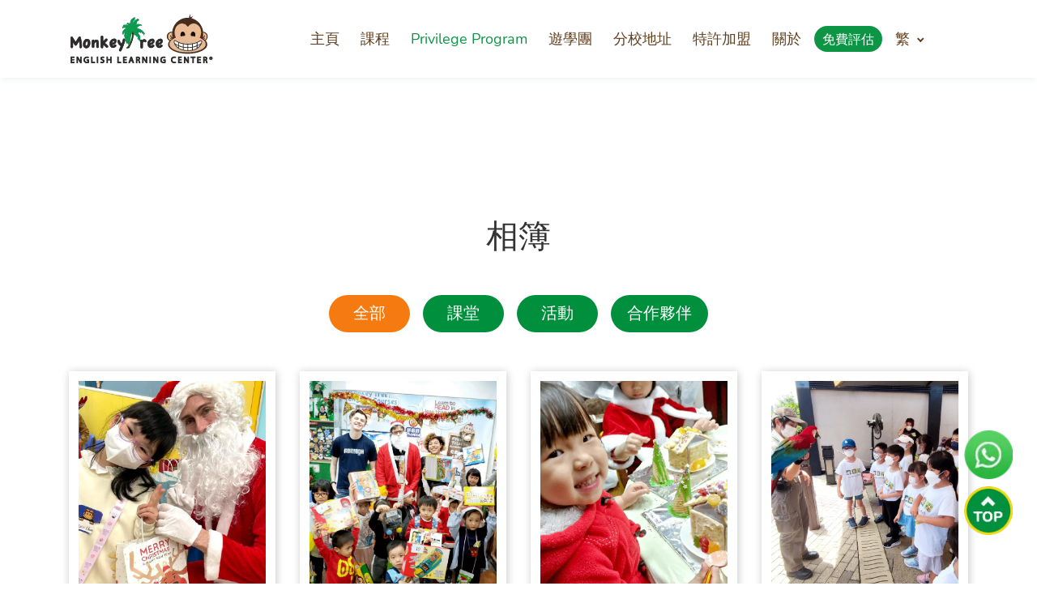

--- FILE ---
content_type: text/html;charset=utf-8
request_url: https://www.monkeytree.com.hk/zh-hk/gallery
body_size: 10650
content:















<!DOCTYPE html>
<html lang="en" dir="ltr" prefix="content: http://purl.org/rss/1.0/modules/content/ dc: http://purl.org/dc/terms/ foaf: http://xmlns.com/foaf/0.1/ og: http://ogp.me/ns# rdfs: http://www.w3.org/2000/01/rdf-schema# sioc: http://rdfs.org/sioc/ns# sioct: http://rdfs.org/sioc/types# skos: http://www.w3.org/2004/02/skos/core# xsd: http://www.w3.org/2001/XMLSchema#">
<!--<![endif]-->


    

<head>
    <title>Monkey Tree</title>

    <meta name="description" content="Monkey Tree">

    <!-- Twitter Card data -->
    <meta name="twitter:card" content="summary_large_image">
    <meta name="twitter:site" content="Monkey Tree">
    <meta name="twitter:creator" content="Monkey Tree">
    <meta name="twitter:title" content="Monkey Tree">
    <meta name="twitter:description" content="Monkey Tree">
    <meta name="twitter:image:src" content="http://www.monkeytree.com.hk/../images/logo.png">

    <!-- Open Graph data -->
    <meta property="og:type" content="website" />
    <meta property="og:title" content="Monkey Tree" />
    <meta property="og:description" content="Monkey Tree" />

    <meta property="og:url" content="https://www.monkeytree.com.hk/zh-hk/gallery" />
    <link rel="canonical" href="https://www.monkeytree.com.hk/zh-hk/gallery">
    <link rel="alternate" href="https://www.monkeytree.com.hk/zh-hk/gallery" hreflang="en-hk">

    <meta property="og:image" content="http://www.monkeytree.com.hk/../images/logo.png" />
    <meta property="og:site_name" content="Monkey Tree English Learning Center" />
    <link rel="alternate" href="https://www.monkeytree.com.hk/zh-hk/gallery" hreflang="zh-hk">

    <meta charset="utf-8" />
    <meta name="viewport" content="width=device-width, initial-scale=1.0" />

    <link type="text/css" rel="stylesheet" href="../css/sites.css" media="all" />
    <link type="text/css" rel="stylesheet" href="../css/sites-1.css" media="all" />
    <link type="text/css" rel="stylesheet" href="../css/sites-2.css" media="all" />
    <link rel="stylesheet" href="../js/bootstrap/bootstrap.min.css">
    <link rel="stylesheet" href="../css/font-awesome.min.css">
    <link rel="stylesheet" href="../js/slider/swiper.min.css"/>
    <link rel="stylesheet" href="../js/slider/owl.carousel.css" />
    <link rel="stylesheet" href="../js/slider/owl.theme.css" />
    <link rel="stylesheet" href="../css/main.css">
    <link rel="stylesheet" href="../css/responsive.css">
    <link rel="stylesheet" href="../css/bootstrapValidator.css">
    <link rel="shortcut icon" href="../favicon.ico">

    <link rel="stylesheet" href="../js/owlcarousel/owl.carousel.css">
    <link rel="stylesheet" href="../js/owlcarousel/owl.theme.css">
    <link rel="stylesheet" href="../font/font-awesome/css/all.min.css" />
    <link rel="stylesheet" href="../js/wow/animate.css">
    <link rel="stylesheet" href="../css/newMain.css">
    <link rel="stylesheet" href="../css/newResponsive.css" />

    <!-- Facebook Pixel Code -->

    <script>
        !function(f,b,e,v,n,t,s){if(f.fbq)return;n=f.fbq=function(){n.callMethod?
            n.callMethod.apply(n,arguments):n.queue.push(arguments)};
            if(!f._fbq)f._fbq=n;n.push=n;n.loaded=!0;n.version='2.0';
            n.queue=[];t=b.createElement(e);t.async=!0;
            t.src=v;s=b.getElementsByTagName(e)[0];
            s.parentNode.insertBefore(t,s)}(window,document,'script',
            'https://connect.facebook.net/en_US/fbevents.js');
        fbq('init', '526878424313348');
        fbq('track', 'PageView');
    </script>

    <!-- Google Tag Manager -->
    <script>(function(w,d,s,l,i){w[l]=w[l]||[];w[l].push({'gtm.start':
            new Date().getTime(),event:'gtm.js'});var f=d.getElementsByTagName(s)[0],
        j=d.createElement(s),dl=l!='dataLayer'?'&l='+l:'';j.async=true;j.src=
        'https://www.googletagmanager.com/gtm.js?id='+i+dl;f.parentNode.insertBefore(j,f);
    })(window,document,'script','dataLayer','GTM-KQJ722');
    </script>
    <!-- End Google Tag Manager -->

    <!-- Google Tag Manager (noscript) -->
    <noscript><iframe src="https://www.googletagmanager.com/ns.html?id=GTM-KQJ722"
                      height="0" width="0" style="display:none;visibility:hidden"></iframe></noscript>
    <!-- End Google Tag Manager (noscript) -->

    <!-- Global site tag (gtag.js) - Google Analytics -->
    <script async src="https://www.googletagmanager.com/gtag/js?id=UA-51704490-1"></script>
    <script>
        window.dataLayer = window.dataLayer || [];
        function gtag(){dataLayer.push(arguments);}
        gtag('js', new Date());

        gtag('config', 'UA-51704490-1');
    </script>

    <noscript>
        <img height="1" width="1" src="https://www.facebook.com/tr?id=526878424313348&ev=PageView&noscript=1"/>
    </noscript>

    <!-- End Facebook Pixel Code -->

    <script>
        (function(i,s,o,g,r,a,m){i['GoogleAnalyticsObject']=r;i[r]=i[r]||function(){
            (i[r].q=i[r].q||[]).push(arguments)},i[r].l=1*new Date();a=s.createElement(o),
            m=s.getElementsByTagName(o)[0];a.async=1;a.src=g;m.parentNode.insertBefore(a,m)
        })(window,document,'script','https://www.google-analytics.com/analytics.js','ga');
        ga('create', 'UA-46265076-5', 'auto');
        ga('send', 'pageview');
    </script>

    <script type="application/javascript">(function(w,d,t,r,u){w[u]=w[u]||[];w[u].push({'projectId':'10000','properties':{'pixelId':'10056027'}});var s=d.createElement(t);s.src=r;s.async=true;s.onload=s.onreadystatechange=function(){var y,rs=this.readyState,c=w[u];if(rs&&rs!="complete"&&rs!="loaded"){return}try{y=YAHOO.ywa.I13N.fireBeacon;w[u]=[];w[u].push=function(p){y([p])};y(c)}catch(e){}};var scr=d.getElementsByTagName(t)[0],par=scr.parentNode;par.insertBefore(s,scr)})(window,document,"script","https://s.yimg.com/wi/ytc.js","dotq");</script>




    <!-- Global site tag (gtag.js) - Google Analytics -->
    <script async src="https://www.googletagmanager.com/gtag/js?id=UA-46265076-5"></script>
    <script>
        window.dataLayer = window.dataLayer || [];
        function gtag(){dataLayer.push(arguments);}
        gtag('js', new Date());
        gtag('config', 'UA-46265076-5');
    </script>

    <!-- Google tag (gtag.js) -->
    <script async src="https://www.googletagmanager.com/gtag/js?id=G-ECFGX748MS"></script>
    <script>
        window.dataLayer = window.dataLayer || [];
        function gtag(){dataLayer.push(arguments);}
        gtag('js', new Date());

        gtag('config', 'G-ECFGX748MS');
    </script>
</head>

<header>
    <div class="container">
        <div class="row  align-items-center">
            <div class="col-lg-3 col-6">
                <a href="tc/home.jsp" class="logo">
                    <img src="../images/MT-logo-178x75px-03.webp" alt="" class="mw-100">
                </a>
            </div>
            <div class="col-6 text-right d-lg-none d-inline-block">
                <a href="javaScript:;" class="menu-btn"><i class="fas fa-list"></i></a>
            </div>


            <div class="col-lg-9 col-12">
                <ul class="menu d-lg-flex justify-content-lg-end1" >
                    <li class=>
                        <span><a href="tc/home.jsp?TopBar=0">主頁</a></span>
                    </li>
                    <!--                         <li class=> -->
                    <!--                             <span><a href="tc/news.jsp?TopBar=8">最新消息</a></span> -->
                    <!--                         </li> -->
                    <li id="li02" class= >
                        <span><a href="tc/courses.jsp?TopBar=1">課程</a></span>
                        <ul id="ul02" style="display: none;z-index: 99">
                            <li><a href="tc/coursesDetails.jsp?id=266&TopBar=1">拼音班</a></li>
                            <li><a href="tc/coursesDetails.jsp?id=365&TopBar=1">小孩聊天室</a></li>
                            <li><a href="tc/coursesDetails.jsp?id=269&TopBar=1">閱讀會話班</a></li>
                            <li><a href="tc/coursesDetails.jsp?id=258&TopBar=1">文法寫作班</a></li>
                            <li><a href="https://www.monkeytree.com.hk/zh-hk/courses/cambridge">劍橋英語考試課程</a></li>
                            <li><a href="tc/coursesDetails.jsp?id=691&TopBar=1">1+1線上實體課</a></li>
                            <!-- <li><a href="https://www.monkeytree.com.hk/zh-hk/summerCourses">暑假課程</a></li> -->
                            <li><a href="tc/courses.jsp?TopBar=1">其他課程</a></li>
                        </ul>
                    </li>
                    <li  id="li04" class=active>
                        <span><a href="tc/newsContent.jsp?id=90&TopBar=3">Privilege Program</a></span>
                    </li>
                    <li class=>
                        <span><a href="tc/fieldtrips.jsp?TopBar=8">遊學團</a></span>
                    </li>




                    <li  id="li05" class=>
                        <span><a href="tc/location.jsp?TopBar=4#all">分校地址</a></span>
                        <ul id="ul05" style="display: none">
                            <li><a href="tc/location.jsp?TopBar=4#hongkong">香港島</a></li>
                            <li><a href="tc/location.jsp?TopBar=4#kowloon">九龍</a></li>
                            <li><a href="tc/location.jsp?TopBar=4#territories">新界</a></li>
                            <li><a href="tc/location.jsp?TopBar=4#macau">澳門</a></li>
                        </ul>
                    </li>

                    <li id="li07" class=>
                        <span><a href="tc/franchise.jsp?id=1&TopBar=6">特許加盟</a></span>
                        <ul id="ul07" style="display: none">
                            <li><a href="tc/franchise.jsp?id=1&TopBar=6">香港加盟</a></li>
                            
                        </ul>
                    </li>
                    <li id="li03" class= >
                        <span style="width:85px"><a href="tc/aboutUs.jsp?id=1&TopBar=2">關於</a></span>
                        <ul id="ul03" style="display: none">
                            <li><a href="tc/aboutUs.jsp?id=1&TopBar=2">關於我們</a></li>
                            <li><a href="tc/aboutUs.jsp?id=2&TopBar=2">歷史背景</a></li>
                            <li><a href="tc/aboutUs.jsp?id=3&TopBar=2">管理團隊</a></li>
                            <li><a href="tc/aboutUs.jsp?id=4&TopBar=2">課程架構</a></li>
                            <li><a href="tc/meetourTeacher.jsp?TopBar=2">我們的導師</a></li>
                            <li><a href="tc/aboutUs.jsp?id=6&TopBar=2">成功導師</a></li>
                            <li><a href="tc/gallery.jsp?TopBar=2">相簿</a> </li>
                            <li id="li06" class=>
                                <span style="margin-left: 2px"><a href="tc/career.jsp?TopBar=5">招聘</a></span>
                                <ul id="ul06" style="display: none">
                                    <li><a href="tc/career.jsp?TopBar=5#car1">導師</a></li>
                                    <li><a href="tc/career.jsp?TopBar=5#car3">分校職員</a></li>
                                    <li><a href="tc/career.jsp?TopBar=5#car5">總公司</a></li>
                                </ul>
                            </li>
                        </ul>
                    </li>

                    <li id="li09" class="trial-class"><a href="tc/freeTest.jsp?TopBar=7">免費評估</a></li>

                    <li id="li08" class=>
                        <span><a href="../null">繁</a><i class="down"></i></span>
                        <ul id="ul08" style="display: none">
                            <li><a href="../null" id="changelanguagecn">Eng</a></li>
                            <li><a href="sc/null" id="changelanguagecn">简</a></li>
                        </ul>
                    </li>

                </ul>
            </div>
        </div>
    </div>

</header>

<script type="text/javascript">

    function myFn(param1,param2){
        var myli = document.getElementById(param1);
        var myul = document.getElementById(param2);
        myli.onmouseover = function(){
            myul.style.display = 'block';
        }
        myli.onmouseout = function(){
            myul.style.display = 'none';
        }
    }
    myFn('li02','ul02');
    myFn('li03','ul03');
    myFn('li05','ul05');
    myFn('li06','ul06');
    myFn('li07','ul07');
    myFn('li08','ul08');
</script>



<article>
	<div class="gallery-page">
		<div class="section1 gallery">
			<div class="container">
				<div class="row">
					<div class="col-12">
						<h4 class="title-h4 text-center">相簿</h4>
					</div>
					<div class="col-12 gallery-list">
						<ul class="nav nav-tabs">
							<li class="active"><a class="active" href="#all" data-toggle="tab">全部</a></li>
							<li><a href="#classes" data-toggle="tab">課堂</a></li>
							<li><a href="#events" data-toggle="tab">活動</a></li>
							<li><a href="#partnership" data-toggle="tab">合作夥伴</a></li>
						</ul>
						<div class="tab-content">
							<div class="tab-pane fade show active" id="all">
								<div class="row">
              <div class="col-lg-3 col-md-4">
                    <div class="box">
                      <img src="../images/Untitled-1-01.webp" alt="" class="mw-100">
                      <p class="text-center" style="padding-top: 12px;">獲得一份聖誕禮物&nbsp;</p>
<!--                      <p class="text-center">Presented by Monkey Tree</p>-->
<!--                      <div class="Bo_box">-->
<!--                        <div class="C_color">-->
<!--                          <p class="P_itemHK P_itemCN04" style="padding-bottom: 0;display: none">Monkey Tree presents South Pole Spectacular</p>-->
<!--                          <p class="P_itemHK P_itemCN01" style="display: none">-->
<!--                            We are honored and grateful for our partner - Ocean Park Corporation, together we advocate conservation awareness-->
<!--                            in South Pole Spectacular. Do you know the lighting will change alternatively lighter and dimmer to mimic seasons-->
<!--                            for penguin habitats in the South Pole? Find these beloved animals and know more about them from stunning angles-->
<!--                            in South Pole Spectacular!-->
<!--                          </p>-->
<!--                        </div>-->
<!--                      </div>-->
                    </div>
                  </div>
                  <div class="col-lg-3 col-md-4">
                    <div class="box">
                      <img src="../images/Untitled-1-02.webp" alt="" class="mw-100">
                      <p class="text-center" style="padding-top: 12px;">聖誕派對&nbsp;</p>
                      <!--                      <p class="text-center">Presented by Monkey Tree</p>-->
                      <!--                      <div class="Bo_box">-->
                      <!--                        <div class="C_color">-->
                      <!--                          <p class="P_itemHK P_itemCN04" style="padding-bottom: 0;display: none">Monkey Tree presents South Pole Spectacular</p>-->
                      <!--                          <p class="P_itemHK P_itemCN01" style="display: none">-->
                      <!--                            We are honored and grateful for our partner - Ocean Park Corporation, together we advocate conservation awareness-->
                      <!--                            in South Pole Spectacular. Do you know the lighting will change alternatively lighter and dimmer to mimic seasons-->
                      <!--                            for penguin habitats in the South Pole? Find these beloved animals and know more about them from stunning angles-->
                      <!--                            in South Pole Spectacular!-->
                      <!--                          </p>-->
                      <!--                        </div>-->
                      <!--                      </div>-->
                    </div>
                  </div>
                  <div class="col-lg-3 col-md-4">
                    <div class="box">
                      <img src="../images/Untitled-1-03.webp" alt="" class="mw-100">
                      <p class="text-center" style="padding-top: 12px;">製作自己的薑餅屋&nbsp;</p>
                      <!--                      <p class="text-center">Presented by Monkey Tree</p>-->
                      <!--                      <div class="Bo_box">-->
                      <!--                        <div class="C_color">-->
                      <!--                          <p class="P_itemHK P_itemCN04" style="padding-bottom: 0;display: none">Monkey Tree presents South Pole Spectacular</p>-->
                      <!--                          <p class="P_itemHK P_itemCN01" style="display: none">-->
                      <!--                            We are honored and grateful for our partner - Ocean Park Corporation, together we advocate conservation awareness-->
                      <!--                            in South Pole Spectacular. Do you know the lighting will change alternatively lighter and dimmer to mimic seasons-->
                      <!--                            for penguin habitats in the South Pole? Find these beloved animals and know more about them from stunning angles-->
                      <!--                            in South Pole Spectacular!-->
                      <!--                          </p>-->
                      <!--                        </div>-->
                      <!--                      </div>-->
                    </div>
                  </div>
                  <div class="col-lg-3 col-md-4">
                    <div class="box">
                      <img src="../images/Untitled-1-04.webp" alt="" class="mw-100">
                      <p class="text-center" style="padding-top: 12px;">讓我們來認識金剛鸚鵡&nbsp;</p>
                      <!--                      <p class="text-center">Presented by Monkey Tree</p>-->
                      <!--                      <div class="Bo_box">-->
                      <!--                        <div class="C_color">-->
                      <!--                          <p class="P_itemHK P_itemCN04" style="padding-bottom: 0;display: none">Monkey Tree presents South Pole Spectacular</p>-->
                      <!--                          <p class="P_itemHK P_itemCN01" style="display: none">-->
                      <!--                            We are honored and grateful for our partner - Ocean Park Corporation, together we advocate conservation awareness-->
                      <!--                            in South Pole Spectacular. Do you know the lighting will change alternatively lighter and dimmer to mimic seasons-->
                      <!--                            for penguin habitats in the South Pole? Find these beloved animals and know more about them from stunning angles-->
                      <!--                            in South Pole Spectacular!-->
                      <!--                          </p>-->
                      <!--                        </div>-->
                      <!--                      </div>-->
                    </div>
                  </div>
                  <div class="col-lg-3 col-md-4">
                    <div class="box">
                      <img src="../images/Untitled-1-05.webp" alt="" class="mw-100">
                      <p class="text-center" style="padding-top: 12px;">了解水污染的影響&nbsp;</p>
                      <!--                      <p class="text-center">Presented by Monkey Tree</p>-->
                      <!--                      <div class="Bo_box">-->
                      <!--                        <div class="C_color">-->
                      <!--                          <p class="P_itemHK P_itemCN04" style="padding-bottom: 0;display: none">Monkey Tree presents South Pole Spectacular</p>-->
                      <!--                          <p class="P_itemHK P_itemCN01" style="display: none">-->
                      <!--                            We are honored and grateful for our partner - Ocean Park Corporation, together we advocate conservation awareness-->
                      <!--                            in South Pole Spectacular. Do you know the lighting will change alternatively lighter and dimmer to mimic seasons-->
                      <!--                            for penguin habitats in the South Pole? Find these beloved animals and know more about them from stunning angles-->
                      <!--                            in South Pole Spectacular!-->
                      <!--                          </p>-->
                      <!--                        </div>-->
                      <!--                      </div>-->
                    </div>
                  </div>
                  <div class="col-lg-3 col-md-4">
                    <div class="box">
                      <img src="../images/Untitled-1-06.webp" alt="" class="mw-100">
                      <p class="text-center" style="padding-top: 12px;">海豹還是海獅？&nbsp;</p>
                      <!--                      <p class="text-center">Presented by Monkey Tree</p>-->
                      <!--                      <div class="Bo_box">-->
                      <!--                        <div class="C_color">-->
                      <!--                          <p class="P_itemHK P_itemCN04" style="padding-bottom: 0;display: none">Monkey Tree presents South Pole Spectacular</p>-->
                      <!--                          <p class="P_itemHK P_itemCN01" style="display: none">-->
                      <!--                            We are honored and grateful for our partner - Ocean Park Corporation, together we advocate conservation awareness-->
                      <!--                            in South Pole Spectacular. Do you know the lighting will change alternatively lighter and dimmer to mimic seasons-->
                      <!--                            for penguin habitats in the South Pole? Find these beloved animals and know more about them from stunning angles-->
                      <!--                            in South Pole Spectacular!-->
                      <!--                          </p>-->
                      <!--                        </div>-->
                      <!--                      </div>-->
                    </div>
                  </div>
                  <div class="col-lg-3 col-md-4">
                    <div class="box">
                      <img src="../images/Untitled-1-07.webp" alt="" class="mw-100">
                      <p class="text-center" style="padding-top: 12px;">餵飼珊瑚魚&nbsp;</p>
                      <!--                      <p class="text-center">Presented by Monkey Tree</p>-->
                      <!--                      <div class="Bo_box">-->
                      <!--                        <div class="C_color">-->
                      <!--                          <p class="P_itemHK P_itemCN04" style="padding-bottom: 0;display: none">Monkey Tree presents South Pole Spectacular</p>-->
                      <!--                          <p class="P_itemHK P_itemCN01" style="display: none">-->
                      <!--                            We are honored and grateful for our partner - Ocean Park Corporation, together we advocate conservation awareness-->
                      <!--                            in South Pole Spectacular. Do you know the lighting will change alternatively lighter and dimmer to mimic seasons-->
                      <!--                            for penguin habitats in the South Pole? Find these beloved animals and know more about them from stunning angles-->
                      <!--                            in South Pole Spectacular!-->
                      <!--                          </p>-->
                      <!--                        </div>-->
                      <!--                      </div>-->
                    </div>
                  </div>
                  <div class="col-lg-3 col-md-4">
                    <div class="box">
                      <img src="../images/Untitled-1-08.webp" alt="" class="mw-100">
                      <p class="text-center" style="padding-top: 12px;">一起觀察這巨大的水族箱&nbsp;</p>
                      <!--                      <p class="text-center">Presented by Monkey Tree</p>-->
                      <!--                      <div class="Bo_box">-->
                      <!--                        <div class="C_color">-->
                      <!--                          <p class="P_itemHK P_itemCN04" style="padding-bottom: 0;display: none">Monkey Tree presents South Pole Spectacular</p>-->
                      <!--                          <p class="P_itemHK P_itemCN01" style="display: none">-->
                      <!--                            We are honored and grateful for our partner - Ocean Park Corporation, together we advocate conservation awareness-->
                      <!--                            in South Pole Spectacular. Do you know the lighting will change alternatively lighter and dimmer to mimic seasons-->
                      <!--                            for penguin habitats in the South Pole? Find these beloved animals and know more about them from stunning angles-->
                      <!--                            in South Pole Spectacular!-->
                      <!--                          </p>-->
                      <!--                        </div>-->
                      <!--                      </div>-->
                    </div>
                  </div>
									<div class="col-lg-3 col-md-4">
										<div class="box">
											<img src="../images/MT_img3.webp" alt="" class="mw-100">
											<p class="text-center" style="padding-top: 12px;">Monkey Tree呈獻</p>
											<p class="text-center">南極奇觀</p>
											<div class="Bo_box">
												<div class="C_color">
													<p class="P_itemCN P_itemCN04" style="padding-bottom: 0;display: none">Monkey Tree呈獻南極奇觀</p>
													<p class="P_itemCN P_itemCN01" style="display: none">
														我們很榮幸與香港海洋公園成為合作夥伴，在「南極奇觀」場館中協力齊宣揚環保意識。你知道嗎？為照顧極地動物需要，
														「南極奇觀」會適時調整燈光光暗度， 以模擬南極的季節轉變，以配合企鵝的生態棲息地。來拜會人見人愛的企鵝，
														從不同角度欣賞這班可愛到不得「鳥」的南極居民﹗
													</p>
												</div>
											</div>
										</div>
									</div>

									<div class="col-lg-3 col-md-4">
										<div class="box">
											<img src="../images/MT_img4.webp" alt="" class="mw-100">
											<p class="text-center" style="padding-top: 12px;">Monkey Tree呈獻</p>
											<p class="text-center">南極奇觀</p>
											<div class="Bo_box">
												<div class="C_color">
													<p class="P_itemCN P_itemCN04" style="padding-bottom: 0;display: none">世界級動物護理技術</p>
													<p class="P_itemCN P_itemCN02" style="padding-bottom: 0px;display: none">
														我們欣賞海洋公園一直致力為園內動物提供最好的福利，擁有專業動物護理員、水族員、
														動物行為學家、獸醫及生物學家團隊，實踐盡責的動物護理。
													</p>
													<p class="P_itemCN P_itemCN03" style="display: none">
														【冰極天地】館長黃永康先生說道：「為了協助我們的企鵝築巢孵蛋，動物護理員在牠們繁殖期間特別提供兩噸卵石。
														由於每隻企鵝對卵石各有喜好，儘管卵石的數量已經綽綽有餘，牠們仍會從其他企鵝巢裏『偷』取自己的心頭好。」
													</p>
												</div>
											</div>
										</div>
									</div>

									<div class="col-lg-3 col-md-4">
										<div class="box">
											<img src="../images/MT_img2.webp" alt="" class="mw-100">
											<p class="text-center" style="padding-top: 12px;">Monkey Tree呈獻</p>
											<p class="text-center">南極奇觀</p>
											<div class="Bo_box">
												<div class="C_color">
													<p class="P_itemCN P_itemCN04" style="padding-bottom: 0;display: none">企鵝知多啲</p>
													<p class="P_itemCN P_itemCN01" style="display: none">
														超過90隻企鵝已經駕臨「南極奇觀」，包括世界上第二大企鵝品種、威風凜凜的國王企鵝；全球最細的企鵝品種之一、
														擁有橙黃色羽冠的南跳岩企鵝，以及眼頂長有獨特白色標記的巴布亞企鵝。國王企鵝不似大部分品種的企鵝築巢，
														牠們每次只產下一隻蛋，由父母輪流將蛋置於雙腳上和肚皮下的位置，以便孵育和隨身攜帶。南跳岩企鵝的身高只有55厘米，
														卻能在陡峭的山坡上跳約1米高。巴布亞企鵝是所有鳥類之中泳速最快的游泳高手，速度可達到每小時36公里。
													</p>
												</div>
											</div>
										</div>
									</div>

									<div class="col-lg-3 col-md-4">
										<div class="box">
											<img src="../images/monkey_hero_1.webp" alt="" class="mw-100">
											<p class="text-center" style="padding-top: 12px;">Monkey Tree呈獻</p>
											<p class="text-center">威威水地帶</p>
											<div class="Bo_box">
												<div class="C_color">
													<p class="P_itemCN P_itemCN04" style="padding-bottom: 0;display: none">將悶氣沖走！</p>
													<p class="P_itemCN P_itemCN01" style="display: none">
														海洋公園水上樂園於2021年9月21日正式開幕！貴為亞洲唯一全年運作的全天候水上樂園，設有5大主題區域和27項室內及戶外遊樂設施，
														包括香港第一個室內衝浪機，以及刺激好玩的八彩天梯。與Max一起在水上樂園體驗水花四濺！在威威水地帶盡情玩樂吧！
													</p>
												</div>
											</div>
										</div>
									</div>

									<div class="col-lg-3 col-md-4">
										<div class="box">
											<img src="../images/monkey_hero_3.webp" alt="" class="mw-100">
											<p class="text-center" style="padding-top: 12px;">Monkey Tree呈獻</p>
											<p class="text-center">威威水地帶</p>
											<div class="Bo_box">
												<div class="C_color">
													<p class="P_itemCN P_itemCN04" style="padding-bottom: 0;display: none">威威水地帶</p>
													<p class="P_itemCN P_itemCN01" style="display: none">
														威威水地帶是一個大型多層玩樂設施，為父母和小朋友提供一個安全的遊樂環境。以「威威與好友」為主題區域，包括噴水裝置、
														起泡機、隧道、水簾以及滑梯包包美雪齊齊滑、小紅熊伏匿匿、大嘜伏匿匿、
														威威旋旋轉及樽樽旋旋轉。而小探險家可以於德仔小天地及德仔三角洲的幼兒嬉水池玩樂，最後當然少不了極受歡迎的大水桶！
													</p>
												</div>
											</div>
										</div>
									</div>

									<div class="col-lg-3 col-md-4">
										<div class="box">
											<img src="../images/monkey_hero_2.webp" alt="" class="mw-100">
											<p class="text-center" style="padding-top: 12px;">Monkey Tree呈獻</p>
											<p class="text-center">威威水地帶</p>
											<div class="Bo_box">
												<div class="C_color">
													<p class="P_itemCN P_itemCN04" style="padding-bottom: 0;display: none">童遊樂趣</p>
													<p class="P_itemCN P_itemCN01" style="display: none">
														威威水地帶是適合一家大小同玩樂的家庭遊樂設施，學前小童 , 小童,
														成人及不精泳術的人都能參與其中！快與家人到訪水上樂園踏上獨一無二的愉快旅程，激浪無限！
													</p>
												</div>
											</div>
										</div>
									</div>

									<div class="col-lg-3 col-md-4">
										<div class="box">
											<img src="../images/mt_class_3.webp" alt="" class="mw-100">
											<p class="text-center" style="padding-top: 20px;">遇未小小猴子英語班</p>
										</div>
									</div>

									<div class="col-lg-3 col-md-4">
										<div class="box">
											<img src="../images/mt_class_2.webp" alt="" class="mw-100">
											<p class="text-center" style="padding-top: 20px;">互動課堂</p>
										</div>
									</div>

									<div class="col-lg-3 col-md-4">
										<div class="box">
											<img src="../images/mt_class_4.webp" alt="" class="mw-100">
											<p class="text-center" style="padding-top: 20px;">答問時間</p>
										</div>
									</div>

									<div class="col-lg-3 col-md-4">
										<div class="box">
											<img src="../images/mt_class_8.webp" alt="" class="mw-100">
											<p class="text-center" style="padding-top: 20px;">課堂練習</p>
										</div>
									</div>

									<div class="col-lg-3 col-md-4">
										<div class="box">
											<img src="../images/mt_class_6.webp" alt="" class="mw-100">
											<p class="text-center" style="padding-top: 20px;">拼音班</p>
										</div>
									</div>

									<div class="col-lg-3 col-md-4">
										<div class="box">
											<img src="../images/mt_class_7.webp" alt="" class="mw-100">
											<p class="text-center" style="padding-top: 20px;">拼音班</p>
										</div>
									</div>
									<div class="col-lg-3 col-md-4">
										<div class="box">
											<img src="../images/mt_class_5.webp" alt="" class="mw-100">
											<p class="text-center" style="padding-top: 20px;">小孩聊天室</p>
										</div>
									</div>
									<div class="col-lg-3 col-md-4">
										<div class="box">
											<img src="../images/mt_class_1.webp" alt="" class="mw-100">
											<p class="text-center" style="padding-top: 20px;">小孩聊天室</p>
										</div>
									</div>
									<div class="col-lg-3 col-md-4">
										<div class="box">
											<img src="../images/pizzacook.webp" alt="" class="mw-100">
											<p class="text-center" style="padding-top: 20px;">頒獎典禮</p>
										</div>
									</div>
									<div class="col-lg-3 col-md-4">
										<div class="box">
											<img src="../images/magic_2.webp" alt="" class="mw-100">
											<p class="text-center" style="padding-top: 20px;">魔術表演</p>
										</div>
									</div>
									<div class="col-lg-3 col-md-4">
										<div class="box">
											<img src="../images/magic_1.webp" alt="" class="mw-100">
											<p class="text-center" style="padding-top: 20px;">魔術表演</p>
										</div>
									</div>
									<div class="col-lg-3 col-md-4">
										<div class="box">
											<img src="../images/havefun_2.webp" alt="" class="mw-100">
											<p class="text-center" style="padding-top: 20px;">與外籍老師玩遊戲</p>
										</div>
									</div>
									<div class="col-lg-3 col-md-4">
										<div class="box">
											<img src="../images/havefun_1.webp" alt="" class="mw-100">
											<p class="text-center" style="padding-top: 20px;">與外籍老師玩遊戲</p>
										</div>
									</div>
									<div class="col-lg-3 col-md-4">
										<div class="box">
											<img src="../images/award.webp" alt="" class="mw-100">
											<p class="text-center" style="padding-top: 20px;">頒獎典禮</p>
										</div>
									</div>

									<div class="col-lg-3 col-md-4">
										<div class="box">
											<img src="../images/artjam.webp" alt="" class="mw-100">
											<p class="text-center" style="padding-top: 20px;">即興繪畫</p>
										</div>
									</div>
									<div class="col-lg-3 col-md-4">
										<div class="box">
											<img src="../images/59817856_2251125398301981_7026713792159416320_n.webp" alt="" class="mw-100">
											<p class="text-center" style="padding-top: 20px;">笑一笑，說「Cheeze!」</p>
										</div>
									</div>
									<div class="col-lg-3 col-md-4">
										<div class="box">
											<img src="../images/rainbowthrow.webp" alt="" class="mw-100">
											<p class="text-center" style="padding-top: 20px;">擲彩虹</p>
										</div>
									</div>
									<div class="col-lg-3 col-md-4">
										<div class="box">
											<img src="../images/monkeysoccer.webp" alt="" class="mw-100">
											<p class="text-center" style="padding-top: 20px;">小猴子足球</p>
										</div>
									</div>
									<div class="col-lg-3 col-md-4">
										<div class="box">
											<img src="../images/happyfishing.webp" alt="" class="mw-100">
											<p class="text-center" style="padding-top: 20px;">開心釣魚樂</p>
										</div>
									</div>
									<div class="col-lg-3 col-md-4">
										<div class="box">
											<img src="../images/familyjump.webp" alt="" class="mw-100">
											<p class="text-center" style="padding-top: 20px;">親子競技遊戲 - 套袋賽跑</p>
										</div>
									</div>
									<div class="col-lg-3 col-md-4">
										<div class="box">
											<img src="../images/facepaint.webp" alt="" class="mw-100">
											<p class="text-center" style="padding-top: 20px;">面部彩繪</p>
										</div>
									</div>
									<div class="col-lg-3 col-md-4">
										<div class="box">
											<img src="../images/candyhouse.webp" alt="" class="mw-100">
											<p class="text-center"  style="padding-top: 20px;">糖果屋充氣彈床</p>
										</div>
									</div>
									<div class="col-lg-3 col-md-4">
										<div class="box">
											<img src="../images/artcraft.webp" alt="" class="mw-100">
											<p class="text-center" style="padding-top: 20px;">美術與手工藝</p>
										</div>
									</div>
									<div class="col-lg-3 col-md-4">
										<div class="box">
											<img src="../images/animal.webp" alt="" class="mw-100">
											<p class="text-center" style="padding-top: 20px;">與小動物會面</p>
										</div>
									</div>
									<div class="col-lg-3 col-md-4">
										<div class="box">
											<img src="../images/2019stage.webp" alt="" class="mw-100">
											<p class="text-center" style="padding-top: 20px;">All for Kids 親子嘉年華 2019</p>
										</div>
									</div>
									<div class="col-lg-3 col-md-4">
										<div class="box">
											<img src="../images/story_1.webp" alt="" class="mw-100">
											<p class="text-center" style="padding-top: 20px;">故事時間</p>
										</div>
									</div>
									<div class="col-lg-3 col-md-4">
										<div class="box">
											<img src="../images/story_2.webp" alt="" class="mw-100">
											<p class="text-center" style="padding-top: 20px;">故事時間</p>
										</div>
									</div>
									<div class="col-lg-3 col-md-4">
										<div class="box">
											<img src="../images/MT_img1.webp" alt="" class="mw-100">
											<p class="text-center" style="padding-top: 20px;">拼音班</p>
										</div>
									</div>

								</div>
							</div>

							<div class="tab-pane fade" id="classes">
								<div class="row">
									<div class="col-lg-3 col-md-4">
										<div class="box">
											<img src="../images/MT_img1.webp" alt="" class="mw-100">
											<p class="text-center" style="padding-top: 20px;">拼音班</p>
										</div>

									</div>
									<div class="col-lg-3 col-md-4">
										<div class="box">
											<img src="../images/story_1.webp" alt="" class="mw-100">
											<p class="text-center" style="padding-top: 20px;">故事時間</p>
										</div>
									</div>
									<div class="col-lg-3 col-md-4">
										<div class="box">
											<img src="../images/story_2.webp" alt="" class="mw-100">
											<p class="text-center" style="padding-top: 20px;">故事時間</p>
										</div>
									</div>
									<div class="col-lg-3 col-md-4">
										<div class="box">
											<img src="../images/mt_class_1.webp" alt="" class="mw-100">
											<p class="text-center" style="padding-top: 20px;">小孩聊天室</p>
										</div>
									</div>
									<div class="col-lg-3 col-md-4">
										<div class="box">
											<img src="../images/mt_class_5.webp" alt="" class="mw-100">
											<p class="text-center" style="padding-top: 20px;">小孩聊天室</p>
										</div>
									</div>
									<div class="col-lg-3 col-md-4">
										<div class="box">
											<img src="../images/mt_class_7.webp" alt="" class="mw-100">
											<p class="text-center" style="padding-top: 20px;">拼音班</p>
										</div>
									</div>
									<div class="col-lg-3 col-md-4">
										<div class="box">
											<img src="../images/mt_class_6.webp" alt="" class="mw-100">
											<p class="text-center" style="padding-top: 20px;">拼音班</p>
										</div>
									</div>
									<div class="col-lg-3 col-md-4">
										<div class="box">
											<img src="../images/mt_class_8.webp" alt="" class="mw-100">
											<p class="text-center" style="padding-top: 20px;">課堂練習</p>
										</div>
									</div>
									<div class="col-lg-3 col-md-4">
										<div class="box">
											<img src="../images/mt_class_4.webp" alt="" class="mw-100">
											<p class="text-center" style="padding-top: 20px;">答問時間</p>
										</div>
									</div>
									<div class="col-lg-3 col-md-4">
										<div class="box">
											<img src="../images/mt_class_2.webp" alt="" class="mw-100">
											<p class="text-center" style="padding-top: 20px;">互動課堂</p>
										</div>
									</div>
									<div class="col-lg-3 col-md-4">
										<div class="box">
											<img src="../images/mt_class_3.webp" alt="" class="mw-100">
											<p class="text-center" style="padding-top: 20px;">遇未小小猴子英語班</p>
										</div>
									</div>
								</div>
							</div>

							<div class="tab-pane fade" id="events">
								<div class="row">
									<div class="col-lg-3 col-md-4">
										<div class="box">
											<img src="../images/2019stage.webp" alt="" class="mw-100">
											<p class="text-center" style="padding-top: 20px;">All for Kids 親子嘉年華 2019</p>
										</div>
									</div>
									<div class="col-lg-3 col-md-4">
										<div class="box">
											<img src="../images/animal.webp" alt="" class="mw-100">
											<p class="text-center" style="padding-top: 20px;">與小動物會面</p>
										</div>
									</div>
									<div class="col-lg-3 col-md-4">
										<div class="box">
											<img src="../images/artcraft.webp" alt="" class="mw-100">
											<p class="text-center" style="padding-top: 20px;">美術與手工藝</p>
										</div>
									</div>
									<div class="col-lg-3 col-md-4">
										<div class="box">
											<img src="../images/candyhouse.webp" alt="" class="mw-100">
											<p class="text-center" style="padding-top: 20px;">糖果屋充氣彈床</p>
										</div>
									</div>
									<div class="col-lg-3 col-md-4">
										<div class="box">
											<img src="../images/facepaint.webp" alt="" class="mw-100">
											<p class="text-center" style="padding-top: 20px;">面部彩繪</p>
										</div>
									</div>
									<div class="col-lg-3 col-md-4">
										<div class="box">
											<img src="../images/familyjump.webp" alt="" class="mw-100">
											<p class="text-center" style="padding-top: 20px;">親子競技遊戲 - 套袋賽跑</p>
										</div>
									</div>
									<div class="col-lg-3 col-md-4">
										<div class="box">
											<img src="../images/happyfishing.webp" alt="" class="mw-100">
											<p class="text-center" style="padding-top: 20px;">開心釣魚樂</p>
										</div>
									</div>
									<div class="col-lg-3 col-md-4">
										<div class="box">
											<img src="../images/monkeysoccer.webp" alt="" class="mw-100">
											<p class="text-center" style="padding-top: 20px;">小猴子足球</p>
										</div>
									</div>
									<div class="col-lg-3 col-md-4">
										<div class="box">
											<img src="../images/rainbowthrow.webp" alt="" class="mw-100">
											<p class="text-center" style="padding-top: 20px;">擲彩虹</p>
										</div>
									</div>

									<div class="col-lg-3 col-md-4">
										<div class="box">
											<img src="../images/59817856_2251125398301981_7026713792159416320_n.webp" alt="" class="mw-100">
											<p class="text-center" style="padding-top: 20px;">笑一笑，說「Cheeze!」</p>
										</div>
									</div>
									<div class="col-lg-3 col-md-4">
										<div class="box">
											<img src="../images/artjam.webp" alt="" class="mw-100">
											<p class="text-center" style="padding-top: 20px;">即興繪畫</p>
										</div>
									</div>
									<div class="col-lg-3 col-md-4">
										<div class="box">
											<img src="../images/award.webp" alt="" class="mw-100">
											<p class="text-center" style="padding-top: 20px;">頒獎典禮</p>
										</div>
									</div>
									<div class="col-lg-3 col-md-4">
										<div class="box">
											<img src="../images/havefun_1.webp" alt="" class="mw-100">
											<p class="text-center" style="padding-top: 20px;">與外籍老師玩遊戲</p>
										</div>
									</div>
									<div class="col-lg-3 col-md-4">
										<div class="box">
											<img src="../images/havefun_2.webp" alt="" class="mw-100">
											<p class="text-center" style="padding-top: 20px;">與外籍老師玩遊戲</p>
										</div>
									</div>
									<div class="col-lg-3 col-md-4">
										<div class="box">
											<img src="../images/magic_1.webp" alt="" class="mw-100">
											<p class="text-center" style="padding-top: 20px;">魔術表演</p>
										</div>
									</div>
									<div class="col-lg-3 col-md-4">
										<div class="box">
											<img src="../images/magic_2.webp" alt="" class="mw-100">
											<p class="text-center" style="padding-top: 20px;">魔術表演</p>
										</div>
									</div>
									<div class="col-lg-3 col-md-4">
										<div class="box">
											<img src="../images/pizzacook.webp" alt="" class="mw-100">
											<p class="text-center" style="padding-top: 20px;">頒獎典禮</p>
										</div>
									</div>

								</div>
							</div>

							<div class="tab-pane fade" id="partnership">
								<div class="row">

									<div class="col-lg-3 col-md-4">
										<div class="box">
											<img src="../images/MT_img3.webp" alt="" class="mw-100">
											<p class="text-center" style="padding-top: 12px;">Monkey Tree呈獻</p>
											<p class="text-center">南極奇觀</p>
											<div class="Bo_box">
												<div class="C_color">
													<p class="P_itemCN P_itemCN04" style="padding-bottom: 0;display: none">Monkey Tree呈獻南極奇觀</p>
													<p class="P_itemCN P_itemCN01" style="display: none">
														我們很榮幸與香港海洋公園成為合作夥伴，在「南極奇觀」場館中協力齊宣揚環保意識。你知道嗎？為照顧極地動物需要，
														「南極奇觀」會適時調整燈光光暗度， 以模擬南極的季節轉變，以配合企鵝的生態棲息地。來拜會人見人愛的企鵝，
														從不同角度欣賞這班可愛到不得「鳥」的南極居民﹗
													</p>
												</div>
											</div>
										</div>
									</div>

									<div class="col-lg-3 col-md-4">
										<div class="box">
											<img src="../images/MT_img4.webp" alt="" class="mw-100">
											<p class="text-center" style="padding-top: 12px;">Monkey Tree呈獻</p>
											<p class="text-center">南極奇觀</p>
											<div class="Bo_box">
												<div class="C_color">
													<p class="P_itemCN P_itemCN04" style="padding-bottom: 0;display: none">世界級動物護理技術</p>
													<p class="P_itemCN P_itemCN02" style="padding-bottom: 0px;display: none">
														我們欣賞海洋公園一直致力為園內動物提供最好的福利，擁有專業動物護理員、水族員、
														動物行為學家、獸醫及生物學家團隊，實踐盡責的動物護理。
													</p>
													<p class="P_itemCN P_itemCN03" style="display: none">
														【冰極天地】館長黃永康先生說道：「為了協助我們的企鵝築巢孵蛋，動物護理員在牠們繁殖期間特別提供兩噸卵石。
														由於每隻企鵝對卵石各有喜好，儘管卵石的數量已經綽綽有餘，牠們仍會從其他企鵝巢裏『偷』取自己的心頭好。」
													</p>
												</div>
											</div>
										</div>
									</div>

									<div class="col-lg-3 col-md-4">
										<div class="box">
											<img src="../images/MT_img2.webp" alt="" class="mw-100">
											<p class="text-center" style="padding-top: 12px;">Monkey Tree呈獻</p>
											<p class="text-center">南極奇觀</p>
											<div class="Bo_box">
												<div class="C_color">
													<p class="P_itemCN P_itemCN04" style="padding-bottom: 0;display: none">企鵝知多啲</p>
													<p class="P_itemCN P_itemCN01" style="display: none">
														超過90隻企鵝已經駕臨「南極奇觀」，包括世界上第二大企鵝品種、威風凜凜的國王企鵝；全球最細的企鵝品種之一、
														擁有橙黃色羽冠的南跳岩企鵝，以及眼頂長有獨特白色標記的巴布亞企鵝。國王企鵝不似大部分品種的企鵝築巢，
														牠們每次只產下一隻蛋，由父母輪流將蛋置於雙腳上和肚皮下的位置，以便孵育和隨身攜帶。南跳岩企鵝的身高只有55厘米，
														卻能在陡峭的山坡上跳約1米高。巴布亞企鵝是所有鳥類之中泳速最快的游泳高手，速度可達到每小時36公里。
													</p>
												</div>
											</div>
										</div>
									</div>

									<div class="col-lg-3 col-md-4">
										<div class="box">
											<img src="../images/monkey_hero_1.webp" alt="" class="mw-100">
											<p class="text-center" style="padding-top: 12px;">Monkey Tree呈獻</p>
											<p class="text-center">威威水地帶</p>
											<div class="Bo_box">
												<div class="C_color">
													<p class="P_itemCN P_itemCN04" style="padding-bottom: 0;display: none">將悶氣沖走！</p>
													<p class="P_itemCN P_itemCN01" style="display: none">
														海洋公園水上樂園於2021年9月21日正式開幕！貴為亞洲唯一全年運作的全天候水上樂園，設有5大主題區域和27項室內及戶外遊樂設施，
														包括香港第一個室內衝浪機，以及刺激好玩的八彩天梯。與Max一起在水上樂園體驗水花四濺！在威威水地帶盡情玩樂吧！
													</p>
												</div>
											</div>
										</div>
									</div>

									<div class="col-lg-3 col-md-4">
										<div class="box">
											<img src="../images/monkey_hero_3.webp" alt="" class="mw-100">
											<p class="text-center" style="padding-top: 12px;">Monkey Tree呈獻</p>
											<p class="text-center">威威水地帶</p>
											<div class="Bo_box">
												<div class="C_color">
													<p class="P_itemCN P_itemCN04" style="padding-bottom: 0;display: none">威威水地帶</p>
													<p class="P_itemCN P_itemCN01" style="display: none">
														威威水地帶是一個大型多層玩樂設施，為父母和小朋友提供一個安全的遊樂環境。以「威威與好友」為主題區域，包括噴水裝置、
														起泡機、隧道、水簾以及滑梯包包美雪齊齊滑、小紅熊伏匿匿、大嘜伏匿匿、
														威威旋旋轉及樽樽旋旋轉。而小探險家可以於德仔小天地及德仔三角洲的幼兒嬉水池玩樂，最後當然少不了極受歡迎的大水桶！
													</p>
												</div>
											</div>
										</div>
									</div>

									<div class="col-lg-3 col-md-4">
										<div class="box">
											<img src="../images/monkey_hero_2.webp" alt="" class="mw-100">
											<p class="text-center" style="padding-top: 12px;">Monkey Tree呈獻</p>
											<p class="text-center">威威水地帶</p>
											<div class="Bo_box">
												<div class="C_color">
													<p class="P_itemCN P_itemCN04" style="padding-bottom: 0;display: none">童遊樂趣</p>
													<p class="P_itemCN P_itemCN01" style="display: none">
														威威水地帶是適合一家大小同玩樂的家庭遊樂設施，學前小童 , 小童,
														成人及不精泳術的人都能參與其中！快與家人到訪水上樂園踏上獨一無二的愉快旅程，激浪無限！
													</p>
												</div>
											</div>
										</div>
									</div>
								</div>
							</div>
						</div>
					</div>
				</div>
			</div>
		</div>
		<div class="imgBox_all" style="width: 100%;height: 100%; position: fixed;top: 0px;"></div>
		<div class="imgBox">
			<!--<div class="enlargeImg_wrapper">-->
			<!--<img src="images/MT_img3.webp" alt="" class="mw-100">-->
			<!--<h1 class="text-center">Monkey Tree呈獻南極奇觀</h1>-->
			<!--<div class="Bo_box">-->
			<!--<div class="C_color">-->
			<!--<p class="P_itemCN P_itemCN04" style="padding-bottom: 0">Monkey Tree呈獻南極奇觀</p>-->
			<!--<p class="P_itemCN P_itemCN01">-->
			<!--我們很榮幸與香港海洋公園成為合作夥伴，在「南極奇觀」場館中協力齊宣揚環保意識。你知道嗎？為照顧極地動物需要，-->
			<!--「南極奇觀」會適時調整燈光光暗度， 以模擬南極的季節轉變，以配合企鵝的生態棲息地。來拜會人見人愛的企鵝，-->
			<!--從不同角度欣賞這班可愛到不得「鳥」的南極居民﹗-->
			<!--</p>-->
			<!--<p class="P_itemCN P_itemCN02" style="padding-bottom: 0px;">-->
			<!--我們欣賞海洋公園一直致力為園內動物提供最好的福利，擁有專業動物護理員、水族員、動物行為學家、-->
			<!--獸醫及生物學家團隊，實踐盡責的動物護理。-->
			<!--</p>-->
			<!--<p class="P_itemCN P_itemCN03">-->
			<!--【冰極天地】館長黃永康先生說道：「為了協助我們的企鵝築巢孵蛋，動物護理員在牠們繁殖期間特別提供兩噸卵石。-->
			<!--由於每隻企鵝對卵石各有喜好，儘管卵石的數量已經綽綽有餘，牠們仍會從其他企鵝巢裏『偷』取自己的心頭好。-->
			<!--當企鵝因缺乏經驗而未能掌握正確坐姿，為免鳥蛋在孵化過程受到影響， 我們會將鳥蛋移至孵化器裏，然後將 仿鳥蛋放回巢內，-->
			<!--讓牠們不會因失去鳥蛋而擔憂。當人工孵化的小企鵝出世後便交回父母照顧。」-->
			<!--</p>-->


			<!--<p class="P_itemHK">-->
			<!--We are honored and grateful for our partner - Ocean Park Corporation,-->
			<!--together we advocate conservation awareness in South Pole Spectacular.-->
			<!--Do you know the lighting will change alternatively lighter and dimmer-->
			<!--to mimic seasons for penguin habitats in the South Pole? Find these beloved-->
			<!--animals and know more about them from stunning angles in South Pole Spectacular!-->
			<!--</p>-->

			<!--<p class="P_itemHK" style="padding-bottom: 0px;">-->
			<!--We appreciate Ocean Park’s culture and staff which are dedicated to providing the best-->
			<!--care and welfare for the animals in its collection including animal keepers, animal-->
			<!--behaviourists, aquarists, veterinarians, and biologists.-->
			<!--</p>-->
			<!--<p class="P_itemHK">-->
			<!--Mr. Philip Wong, Curator of Polar Adventure, said, “To help our penguins build their-->
			<!--nests for laying and hatching eggs, our animal keepers provide them with up to two tons-->
			<!--of pebbles, from which they build their own nests. Interestingly, as each penguin has-->
			<!--its own preferences for pebbles, they often ‘steal’ from other penguins even though there-->
			<!--are more than enough pebbles to go around. In cases where a penguin cannot sit properly-->
			<!--on their eggs for the hatching process due to inexperience, we had to move the eggs to-->
			<!--an incubator and place fake eggs in the nests so the parents would not be stressed by-->
			<!--missing their eggs. The chicks hatched under our care would then be delivered back to-->
			<!--the parents for feeding once they had been confirmed healthy.”-->
			<!--</p>-->
			<!--</div>-->
			<!--</div>-->
			<!--</div>-->
		</div>
	</div>
</article>

<script src="../js/jquery-1.9.1.min.js"></script>


<div class="footer-wrapper opened-footer">

   <footer>

	 <div class="return_top-box d-flex flex-column">
                 <a class="return_top" href="https://wa.me/85296578099?text=%E4%BD%A0%E5%A5%BD" target="_blank" style="margin-bottom: 15%"><img src="../images/whatsapp_online.webp" alt=""></a>
                 <a class="return_top" href="#"><img src="../images/f-assets-MT-HP-topbutton-01.webp" alt=""></a>
         </div>

        <img src="../images/bgBottom.webp" alt="" class="mw-100 w-100   d-lg-block d-none">
        <img src="../images/bgBottomM_01.webp" alt="" class="mw-100 w-100 d-lg-none d-block">
        <div class="footer-top">
            <div class="container">
                <div class="row">
                    <div class="col-12">
                        <ul class="d-lg-flex">
                            <li>
                                <h5></h5>
                                <p>香港太古城英皇道1111號 <br/>25樓2514室</p>
                                <a href ="tel:(852)3563-6771">電話: (852) 3563-6771</a><br>
                                <a href = "mailto:enquiry@monkeytree.com.hk">電郵: enquiry@monkeytree.com.hk</a>
                            </li>
                            <li>
                                <h5>網站地圖</h5>
                                <p><span>關於</span> <a href="tc/aboutUs.jsp?id=1" style="color:white">關於我們</a><a href="tc/courses.jsp" style="color:white">課程</a><a href="tc/aboutUs.jsp?id=4" style="color:white">出版</a><a href="tc/career.jsp#car1" style="color:white">導師</a></p>
                                <p><span>更新</span> <a href="tc/news.jsp" style="color:white">最新資訊</a><a href="tc/news.jsp#comingEvents" style="color:white">活動</a></p>
                                <p><span>地區</span>

                                    <a href="tc/location.jsp?TopBar=4#hongkong" style="color: white">香港</a><a href="tc/location.jsp?TopBar=4#macau" style="color: white">澳門</a></p>
                                <p><span>業務</span> <a href="tc/franchise.jsp?id=2" style="color:white">特許加盟</a><a href="tc/career.jsp?TopBar=5#car1"  style="color:white">招聘</a></p>
                            </li>
                            <li>
                                <h5>社交媒體</h5>
                                <a href="https://www.facebook.com/MonkeyTreeEnglishLearningCenter" target="_blank"><img src="../images/social_03_03.webp" alt="" class="mw-100"></a>
                                <a href="https://instagram.com/monkeytreehk" target="_blank"><img src="../images/social_03_05.webp" alt="" class="mw-100"></a>
<!--                                 <a href="https://twitter.com/monkeytreehk" target="_blank"><img src="../images/social_03_07.webp" alt="" class="mw-100"></a> -->
                                <a href="https://www.youtube.com/user/monkeytreehk" target="_blank"><img src="../images/social_03_09.webp" alt="" class="mw-100"></a>

                            </li>

                        </ul>
                    </div>
                </div>
            </div>
        </div>
        <div class="footer-bottom">
            <div class="container">
                <div class="row">
                    <div class="col-12">
                        <div class="d-lg-flex justify-content-between">
                            <p class="text-lg-left text-center">
                                <!--Copyright © 2021 深圳蒙奇千里教育咨询有限公司
                                粤ICP
                                备20063293号-->
© Monkey Tree 英語學習中心有限公司。保留所有權利。

                            </p>
                            <p class="text-lg-right text-center"><a href="tc/privacyStatement.jsp">隱私聲明</a> 丨 <a href="tc/termsOfUse.jsp">使用條款</a></p>
                        </div>
                    </div>
                </div>
            </div>
        </div>
    </footer>

<!--<script type="text/javascript" src="../js/jquery-1.9.1.min.js" ></script>-->
<script type="text/javascript" src="../js/slider/swiper.min.js"></script>
<script type="text/javascript" src="../js/drupal.js"></script>
<script type="text/javascript" src="../js/modernizr.min.js"></script>
<script type="text/javascript" src="../js/jquery.cookie.js"></script>
<script type="text/javascript" src="../js/main.js"></script>
<script type="text/javascript" src="../js/main2.js?v=3"></script>

<!-- Global site tag (gtag.js) - Google Analytics -->
<script async src="https://www.googletagmanager.com/gtag/js?id=G-4TZWEYH76H"></script>
<script>
  window.dataLayer = window.dataLayer || [];
  function gtag(){dataLayer.push(arguments);}
  gtag('js', new Date());

  gtag('config', 'G-4TZWEYH76H');
</script

	</body>

</html>


<script src="../js/bootstrap/bootstrap.bundle.min.js"></script>
<script src="../font/font-awesome/css/all.min.js"></script>
<script src="../js/owlcarousel/owl.carousel.min.js"></script>
<script src="../js/wow/wow.min.js"></script>

<script type="text/javascript" src="../js/jquery.once.js"></script>
<script type="text/javascript" src="../js/jquery.cookie.js"></script>
<script type="text/javascript" src="../js/omega.messages.min.js"></script>
<script type="text/javascript" src="../js/fastclick.js"></script>
<script type="text/javascript" src="../js/underscore-min.js"></script>
<script type="text/javascript" src="../js/jquery.fullPage.js"></script>
<script type="text/javascript" src="../js/jRespond.min.js"></script>


<script src="../js/newMain.js"></script>
<script>

	(function ($) {

		$(function() {
			enlargeImg();
		});
		//关闭并移除图层
		function closeImg() {
			$('.removeX').fadeOut(200).remove();
			$('.enlargeImg_wrapper').fadeOut(200).remove();
		}
		//查看大图
		function enlargeImg() {
			$(".box>img").click(function () {
				var W = $(window).width();
				// var H = this.naturalHeight;
				// alert(W)
				// if(H >= 2048){
				// 	$('.gallery-page .imgBox').addClass("active")
				// }
				// else if(H < 2048){
				// 	$('.gallery-page .imgBox').removeClass("active")
				// }
				if(W >= 768){
					$('.gallery-page .imgBox').html(
							"<div class='removeX'>" +
							"<div class='removeX_item'>X</div>" +
							"</div>" +
							"<div  class='enlargeImg_wrapper'> " +
							"<img src='#' alt='' class='mw-100'>" +
							"<h1 class='text-center'>Phonics Class</h1>" +
							"<div class='Bo_box'>" +
							"<div class='C_color'>" +
							"<p class='P_itemCN P_itemCN04' style='padding-bottom: 0px;'></p>" +
							"<p class='P_itemCN P_itemCN01'></p>" +
							"<p class='P_itemCN P_itemCN02' style='padding-bottom: 0px;'></p>" +
							"<p class='P_itemCN P_itemCN03'></p>" +
							"</div>" +
							"</div>" +
							"</div>");
					var imgSrc = $(this).attr('src');
					var imgHtml = $(this).siblings('.text-center').text();
					var P_itemCN01 = $(this).siblings('.Bo_box').children('.C_color').children('.P_itemCN01').text();
					var P_itemCN02 = $(this).siblings('.Bo_box').children('.C_color').children('.P_itemCN02').text();
					var P_itemCN03 = $(this).siblings('.Bo_box').children('.C_color').children('.P_itemCN03').text();
					var P_itemCN04 = $(this).siblings('.Bo_box').children('.C_color').children('.P_itemCN04').text();

					$(".enlargeImg_wrapper img").attr("src",  imgSrc );
					$(".enlargeImg_wrapper h1").text( imgHtml );
					$(".enlargeImg_wrapper .P_itemCN04").text( P_itemCN04 );
					$(".enlargeImg_wrapper .P_itemCN01").text( P_itemCN01 );
					$(".enlargeImg_wrapper .P_itemCN02").text( P_itemCN02 );
					$(".enlargeImg_wrapper .P_itemCN03").text( P_itemCN03 );
					$('.enlargeImg_wrapper').fadeIn(200);
					$('.removeX').fadeIn(200);
					console.log(P_itemCN01)
				}

				if(P_itemCN01 !== ""){
					$(".enlargeImg_wrapper .P_itemCN02").hide();
					$(".enlargeImg_wrapper .P_itemCN03").hide();
				}
				else if(P_itemCN02 !== ''){
					$(".enlargeImg_wrapper .P_itemCN01").hide();
				}
			})
			$('.gallery-page .imgBox').on('click', '.enlargeImg_wrapper', function () {
				$('.enlargeImg_wrapper').fadeOut(200).remove();
				$('.removeX').fadeOut(200).remove();
			})
			$('.gallery-page .imgBox').on('click', '.removeX', function () {
				$('.enlargeImg_wrapper').fadeOut(200).remove();
				$('.removeX').fadeOut(200).remove();
			});
			$('.gallery-page').on('click', '.imgBox_all', function () {
				$('.enlargeImg_wrapper').fadeOut(200).remove();
				$('.removeX').fadeOut(200).remove();
			});
		}
	})(jQuery);

</script>






--- FILE ---
content_type: text/css
request_url: https://www.monkeytree.com.hk/css/sites.css
body_size: 1900
content:
#autocomplete {
	position: absolute;
	z-index: 100;
	overflow: hidden
}

#autocomplete ul {
	margin: 0;
	padding: 0;
	list-style: none;
	list-style-image: none
}

#autocomplete li {
	cursor: default;
	white-space: pre;
	zoom: 1
}

html.js .form-autocomplete {
	background-image: url(//westbankcorp.com/sites/all/themes/omega/omega/images/misc/throbber.gif?1376059649);
	background-position: 100% 2px;
	background-repeat: no-repeat
}

html.js .throbbing {
	background-position: 100% -18px
}

html.js fieldset.collapsed {
	height: 1em
}

html.js fieldset.collapsed .fieldset-wrapper {
	display: none
}

fieldset.collapsible {
	position: relative
}

fieldset.collapsible .fieldset-legend {
	display: block
}

.form-textarea-wrapper textarea {
	display: block;
	-webkit-box-sizing: border-box;
	-moz-box-sizing: border-box;
	box-sizing: border-box;
	width: 100%;
	margin: 0
}

.resizable-textarea .grippie {
	height: 9px;
	background: #eee url(//westbankcorp.com/sites/all/themes/omega/omega/images/misc/grippie.png?1376059649) no-repeat center 2px;
	border: 1px solid #ddd;
	border-top-width: 0;
	cursor: s-resize;
	overflow: hidden
}

body.drag {
	cursor: move
}

.tabledrag-handle {
	float: left;
	overflow: hidden;
	text-decoration: none;
	cursor: move
}

.tabledrag-handle .handle {
	height: 15px;
	width: 15px;
	margin: -.4em 0;
	padding: .4em;
	background: url(//westbankcorp.com/sites/all/themes/omega/omega/images/misc/draggable.png?1376059649) no-repeat 6px 9px
}

.tabledrag-handle:hover {
	text-decoration: none
}

.tabledrag-handle-hover .handle {
	background-position: 6px -11px
}

.indentation {
	float: left;
	width: 20px
}

.tree-child {
	background: url(//westbankcorp.com/sites/all/themes/omega/omega/images/misc/tree.png?1376059649) no-repeat 12px center
}

.tree-child-last {
	background: url(//westbankcorp.com/sites/all/themes/omega/omega/images/misc/tree-bottom.png?1376059649) no-repeat 12px center
}

.tree-child-horizontal {
	background: url(//westbankcorp.com/sites/all/themes/omega/omega/images/misc/tree.png?1376059649) no-repeat -12px center
}

.tabledrag-toggle-weight-wrapper {
	text-align: right
}

.sticky-header {
	margin-top: 0;
	background-color: #fff
}

.progress .bar {
	background-color: #fff;
	border: 1px solid
}

.progress .filled {
	height: 1.5em;
	width: 5px;
	background-color: #000
}

.progress .percentage {
	float: right
}

.ajax-progress {
	display: inline-block
}

.ajax-progress .throbber {
	float: left;
	height: 15px;
	width: 15px;
	margin: 2px;
	background: transparent url(//westbankcorp.com/sites/all/themes/omega/omega/images/misc/throbber.gif?1376059649) no-repeat 0 -18px
}

.ajax-progress .message {
	padding-left: 20px
}

tr .ajax-progress .throbber {
	margin: 0 2px
}

.ajax-progress-bar {
	width: 16em
}

.container-inline div,
.container-inline label {
	display: inline
}

.container-inline .fieldset-wrapper {
	display: block
}

.nowrap {
	white-space: nowrap
}

html.js .js-hide {
	display: none
}

.element-hidden {
	display: none
}

.element-invisible {
	position: absolute !important;
	clip: rect(1px 1px 1px 1px);
	clip: rect(1px, 1px, 1px, 1px);
	overflow: hidden;
	height: 1px
}

.element-invisible.element-focusable:active,
.element-invisible.element-focusable:focus {
	position: static !important;
	clip: auto;
	overflow: visible;
	height: auto
}

.clearfix {
	*zoom: 1;
}

.clearfix:after {
	content: "";
	display: table;
	clear: both
}

.menu {
	border: 0;
	list-style: none;
	text-align: left
}

.menu .expanded {
	list-style-image: url(//westbankcorp.com/sites/all/themes/omega/omega/images/misc/menu-expanded.png?1376059649);
	list-style-type: circle
}

.menu .collapsed {
	list-style-image: url(//westbankcorp.com/sites/all/themes/omega/omega/images/misc/menu-collapsed.png?1376059649);
	list-style-type: disc
}

.menu .leaf {
	list-style-image: url(//westbankcorp.com/sites/all/themes/omega/omega/images/misc/menu-leaf.png?1376059649);
	list-style-type: square
}

.active {
	color: #000
}

.menu-disabled {
	background: #ccc
}

.links--inline {
	*zoom: 1;
	list-style-type: none;
	margin: 0;
	padding: 0
}

.links--inline:after {
	content: "";
	display: table;
	clear: both
}

.links--inline li {
	float: left;
	margin-right: 1em
}

.links--inline li>a {
	display: block
}

.tabs a {
	background-color: #eee;
	text-decoration: none
}

.tabs a.active {
	background-color: #ccc
}

.tabs a:hover,
.tabs a:focus {
	background-color: #bbb
}

.tabs--primary {
	margin-bottom: 1em;
	border-bottom: 1px solid #bbb
}

.tabs--primary a {
	padding: .3em .8em
}

.tabs--secondary a {
	padding: .2em .5em;
	margin: .4em 0;
	font-size: .9em
}

fieldset {
	margin-bottom: 1em
}

table {
	border-collapse: collapse
}

th {
	padding-right: 1em;
	background-color: #bbb;
	text-align: left
}

tr.even,
tr.odd {
	background-color: #eee
}

tr.odd {
	background-color: #ddd
}

#autocomplete {
	background: #fff;
	border: 1px solid;
	color: #000
}

#autocomplete .selected {
	background: #0072b9;
	color: #fff
}

html.js fieldset.collapsible .fieldset-legend {
	padding-left: 15px;
	background: url(//westbankcorp.com/sites/all/themes/omega/omega/images/misc/menu-expanded.png?1376059649) 5px 65% no-repeat
}

html.js fieldset.collapsed {
	border-bottom-width: 0;
	border-left-width: 0;
	border-right-width: 0
}

html.js fieldset.collapsed .fieldset-legend {
	background-image: url(//westbankcorp.com/sites/all/themes/omega/omega/images/misc/menu-collapsed.png?1376059649);
	background-position: 5px 50%
}

.fieldset-legend .summary {
	margin-left: .5em;
	color: #999;
	font-size: .9em
}

.drag {
	background-color: #fffff0
}

.drag-previous {
	background-color: #ffd
}

.progress {
	font-weight: bold
}

.progress .bar {
	background: #ccc;
	border-color: #666;
	margin: 0 .2em;
	-moz-border-radius: 3px;
	-webkit-border-radius: 3px;
	border-radius: 3px
}

.progress .filled {
	background: #0072b9 url(//westbankcorp.com/sites/all/themes/omega/omega/images/misc/progress.gif?1376059649)
}

.selected td {
	background: #ffc
}

.checkbox,
.checkbox {
	text-align: center
}

.form-item,
.form-actions {
	margin-bottom: 1em
}

.form-item label,
.form-actions label {
	display: block;
	font-weight: bold
}

.form-item .description,
.form-actions .description {
	font-size: .85em
}

.form-checkboxes .form-item,
.form-radios .form-item {
	margin-bottom: .4em
}

.form-checkboxes .description,
.form-radios .description {
	margin-left: 2.4em
}

label.option {
	display: inline;
	font-weight: normal
}

.form-checkbox,
.form-radio {
	vertical-align: middle
}

.marker,
.form-required {
	color: #f00
}

input.error,
textarea.error,
select.error {
	border: 2px solid red
}

tr .form-item {
	margin-top: 0;
	margin-bottom: 0;
	white-space: nowrap
}

.container-inline .form-actions,
.container-inline.form-actions {
	margin-top: 0;
	margin-bottom: 0
}

th.active img {
	display: inline
}

td.active {
	background-color: #ddd
}

.more-link {
	display: block;
	text-align: right
}

.pager {
	clear: both;
	padding: 0;
	text-align: center
}

.pager__item {
	display: inline;
	padding: .5em;
	background-image: none;
	list-style-type: none
}

.pager__item--current {
	font-weight: bold
}

div.messages {
	position: relative
}

.close-message {
	text-shadow: none;
	position: absolute;
	right: .4em;
	top: -.2em;
	text-decoration: none;
	color: rgba(0, 0, 0, 0.3)
}

.close-message:before {
	font-size: 1.4em;
	content: "脳"
}

.close-message:hover,
.close-message:focus,
.close-message:active {
	color: #000
}

--- FILE ---
content_type: text/css
request_url: https://www.monkeytree.com.hk/css/sites-1.css
body_size: 333
content:
.views-exposed-form .views-exposed-widget {
	float: left;
	padding: .5em 1em 0 0
}

.views-exposed-form .views-exposed-widget .form-submit {
	margin-top: 1.6em
}

.views-exposed-form .form-item,
.views-exposed-form .form-submit {
	margin-top: 0;
	margin-bottom: 0
}

.views-exposed-form label {
	font-weight: bold
}

.views-exposed-widgets {
	margin-bottom: .5em
}

.views-align-left {
	text-align: left
}

.views-align-right {
	text-align: right
}

.views-align-center {
	text-align: center
}

.views-view-grid tbody {
	border-top: 0
}

.view .progress-disabled {
	float: none
}

.rteindent1 {
	margin-left: 40px
}

.rteindent2 {
	margin-left: 80px
}

.rteindent3 {
	margin-left: 120px
}

.rteindent4 {
	margin-left: 160px
}

.rteleft {
	text-align: left
}

.rteright {
	text-align: right
}

.rtecenter {
	text-align: center
}

.rtejustify {
	text-align: justify
}

.ibimage_left {
	float: left
}

.ibimage_right {
	float: right
}

--- FILE ---
content_type: text/css
request_url: https://www.monkeytree.com.hk/css/sites-2.css
body_size: 58992
content:
html {
	box-sizing: border-box
}

*,
*:before,
*:after {
	box-sizing: inherit
}

html {
	font-family: 'OpenSans';
	-ms-text-size-adjust: 100%;
	-webkit-text-size-adjust: 100%
}

body {
	margin: 0
}

article,
aside,
details,
figcaption,
figure,
footer,
header,
hgroup,
main,
menu,
nav,
section,
summary {
	display: block
}

audio,
canvas,
progress,
video {
	display: inline-block;
	vertical-align: baseline
}

audio:not([controls]) {
	display: none;
	height: 0
}

[hidden],
template {
	display: none
}

a {
	background-color: transparent
}

a:active,
a:hover {
	outline: 0
}

abbr[title] {
	border-bottom: 1px dotted
}

b,
strong {
	font-weight: bold
}

dfn {
	font-style: italic
}

h1 {
	font-size: 2em;
	margin: .67em 0
}

mark {
	background: #ff0;
	color: #000
}

small {
	font-size: 80%
}

sub,
sup {
	font-size: 75%;
	line-height: 0;
	position: relative;
	vertical-align: baseline
}

sup {
	top: -.5em
}

sub {
	bottom: -.25em
}

img {
	border: 0
}

svg:not(:root) {
	overflow: hidden
}

figure {
	margin: 1em 40px
}

hr {
	box-sizing: content-box;
	height: 0
}

pre {
	overflow: auto
}

code,
kbd,
pre,
samp {
	font-family: monospace, monospace;
	font-size: 1em
}

button,
input,
optgroup,
select,
textarea {
	color: inherit;
	font: inherit;
	margin: 0
}

button {
	overflow: visible
}

button,
select {
	text-transform: none
}

button,
html input[type="button"],
input[type="reset"],
input[type="submit"] {
	-webkit-appearance: button;
	cursor: pointer
}

button[disabled],
html input[disabled] {
	cursor: default
}

button::-moz-focus-inner,
input::-moz-focus-inner {
	border: 0;
	padding: 0
}

input {
	line-height: normal
}

input[type="checkbox"],
input[type="radio"] {
	box-sizing: border-box;
	padding: 0
}

input[type="number"]::-webkit-inner-spin-button,
input[type="number"]::-webkit-outer-spin-button {
	height: auto
}

input[type="search"] {
	-webkit-appearance: textfield;
	box-sizing: content-box
}

input[type="search"]::-webkit-search-cancel-button,
input[type="search"]::-webkit-search-decoration {
	-webkit-appearance: none
}

fieldset {
	border: 1px solid silver;
	margin: 0 2px;
	padding: .35em .625em .75em
}

legend {
	border: 0;
	padding: 0
}

textarea {
	overflow: auto
}

optgroup {
	font-weight: bold
}

table {
	border-collapse: collapse;
	border-spacing: 0
}

td,
th {
	padding: 0
}

html {
	-webkit-font-smoothing: antialiased;
	box-sizing: border-box
}

*,
*:before,
*:after {
	box-sizing: inherit
}

.panel {
	width: 100%;
	float: left
}

.vertical-center,
.section-footprint .footprint-nav article .nav-title-text {
	position: relative;
	top: 50%;
	-webkit-transform: translateY(-50%);
	transform: translateY(-50%)
}

.content-wrap {
	padding: 0 1.25em
}

@media screen and (min-width:601px) {
	.content-wrap {
		padding: 0 1.875em
	}
}

@media screen and (min-width:769px) {
	.content-wrap {
		padding: 0 3.125em
	}
}

@media screen and (min-width:1025px) {
	.content-wrap {
		padding: 0 4.375em
	}
}

.listings-wrapper {
	border-top: 1px solid #e6e6e6;
	margin-top: 1px
}

.listings-wrapper #filter-nav {
	max-width: 900px;
	margin: auto;
	border-left: 1px solid #e6e6e6;
	border-right: 1px solid #e6e6e6;
	border-bottom: 1px solid #e6e6e6;
	color: #8a999e;
	font-size: 15px;
	font-size: .9375rem;
	padding: 0;
	-webkit-user-select: none;
	-moz-user-select: none;
	-ms-user-select: none;
	user-select: none;
	cursor: pointer
}

.listings-wrapper #filter-nav li {
	display: inline-block;
	font-style: italic;
	padding: 20px 25px;
	width: 100%
}

@media screen and (min-width:601px) {
	.listings-wrapper #filter-nav li {
		border-left: 1px solid #e6e6e6
	}
}

@media screen and (min-width:601px) {
	.listings-wrapper #filter-nav li {
		width: 25%;
		margin-left: -3px
	}
}

.listings-wrapper #filter-nav li.label {
	text-transform: uppercase;
	font-weight: 600;
	font-style: normal;
	border-left: 0;
	background: url(//westbankcorp.com/sites/all/themes/westbank/assets/img/filter.svg) 25px 50% no-repeat;
	padding-left: 60px
}

.listings-wrapper #filter-nav li.filter-list {
	position: relative
}

.listings-wrapper #filter-nav li.filter-list:after {
	content: '';
	background: url(//westbankcorp.com/sites/all/themes/westbank/assets/img/thin-down.svg) 0 50% no-repeat;
	width: 16px;
	height: 9px;
	display: block;
	position: absolute;
	right: 20px;
	top: 25px
}

.listings-wrapper #filter-nav li.filter-list.open:after {
	background: url(//westbankcorp.com/sites/all/themes/westbank/assets/img/thin-x.svg) 0 50% no-repeat;
	width: 12px;
	height: 13px
}

@media screen and (min-width:601px) {
	.listings-wrapper #filter-nav.realty li {
		width: 16.6%
	}
	.listings-wrapper #filter-nav.realty li:first-child {
		border-left: 0
	}
}

.listings-wrapper #listings-count {
	text-align: center;
	padding: 15px;
	margin-top: 15px;
	margin-bottom: 45px;
	font-style: italic;
	color: #8a999e
}

.listings-wrapper #listings-count .count {
	color: #ed008c
}

.listings-wrapper #listings-count .active-sort {
	color: #ed008c;
	border-bottom: 1px dotted #ed008c
}

.listings-wrapper #listings-count .listings-sorting {
	position: relative
}

.listings-wrapper #listings-count .listings-sorting:hover .sorting-selection {
	opacity: 1
}

.listings-wrapper #listings-count .sorting-selection {
	opacity: 0;
	overflow: hidden;
	position: absolute;
	list-style: none;
	padding: 0;
	margin: 0;
	left: 0;
	right: 0;
	width: 240px;
	text-align: left;
	background: #fff;
	z-index: 3;
	padding: 10px 20px 15px;
	margin-left: -20px;
	transition: opacity .3s linear
}

.listings-wrapper #listings-count .sorting-selection li.active {
	display: none
}

.listings-wrapper #listings-count .sorting-selection li:hover {
	color: #ed008c;
	cursor: pointer
}

.listings-wrapper #filter-options {
	max-width: 900px;
	margin: 0 auto;
	padding: 0;
	border-left: 1px solid #e6e6e6;
	border-right: 1px solid #e6e6e6;
	border-bottom: 1px solid transparent;
	color: #8a999e;
	font-size: 15px;
	font-size: .9375rem;
	max-height: 0;
	overflow: hidden;
	opacity: 0;
	transition: max-height .3s ease, opacity .3s ease
}

.listings-wrapper #filter-options.open {
	max-height: 1500px;
	overflow: visible;
	opacity: 1;
	border-bottom: 1px solid #e6e6e6
}

.listings-wrapper #filter-options .filter-options-list {
	margin: 0;
	padding: 25px;
	display: none
}

@media screen and (min-width:601px) {
	.listings-wrapper #filter-options .filter-options-list {
		padding: 25px 100px
	}
}

.listings-wrapper #filter-options .filter-options-list .col-half {
	width: 33%;
	float: left
}

.listings-wrapper #filter-options .filter-options-list.open {
	display: block;
	overflow: auto
}

.listings-wrapper #filter-options .filter-options-list li {
	display: block;
	margin-bottom: 5px
}

.listings-wrapper #listings-results .property {
	float: left;
	display: block;
	margin-bottom: 40px;
	color: #8a999e;
	cursor: pointer;
	border-bottom: 1px solid #e6e6e6;
	padding-bottom: 100px;
	position: relative
}

@media screen and (min-width:601px) {
	.listings-wrapper #listings-results .property {
		width: 30%
	}
}

.listings-wrapper #listings-results .property:before,
.listings-wrapper #listings-results .property:after {
	content: '';
	width: 2px;
	height: 25px;
	background: #e6e6e6;
	display: block;
	-webkit-transform: rotate(90deg);
	transform: rotate(90deg);
	position: absolute;
	bottom: 20px;
	left: 50%;
	right: 50%;
	transition: all .2s linear
}

.listings-wrapper #listings-results .property:before {
	-webkit-transform: rotate(0deg);
	transform: rotate(0deg)
}

.listings-wrapper #listings-results .property:hover:before,
.listings-wrapper #listings-results .property:hover:after {
	background: #ed008c
}

.listings-wrapper #listings-results .property.open:before,
.listings-wrapper #listings-results .property.open:after {
	background: #ed008c;
	-webkit-transform: rotate(45deg);
	transform: rotate(45deg)
}

.listings-wrapper #listings-results .property.open:before {
	-webkit-transform: rotate(-45deg);
	transform: rotate(-45deg)
}

.listings-wrapper #listings-results .property.sold img,
.listings-wrapper #listings-results .property.sold .caption,
.listings-wrapper #listings-results .property.Sold img,
.listings-wrapper #listings-results .property.Sold .caption {
	opacity: .4
}

.listings-wrapper #listings-results .property .status-sold {
	line-height: 1.25em;
	text-align: left;
	background: rgba(0, 0, 0, 0.6);
	opacity: 1;
	transition: background .3s linear;
	position: absolute;
	left: 0;
	top: 48%;
	-webkit-transform: translateY(-50%);
	transform: translateY(-50%);
	width: 100%;
	color: #fff;
	padding-left: 10%;
	padding-right: 10%;
	padding-top: 25px;
	padding-bottom: 20px;
	font-size: 18px;
	font-size: 1.125rem
}

.listings-wrapper #listings-results .property:hover .status-sold {
	background: black
}

.listings-wrapper #listings-results .property.property-2,
.listings-wrapper #listings-results .property.property-5,
.listings-wrapper #listings-results .property.property-8,
.listings-wrapper #listings-results .property.property-11,
.listings-wrapper #listings-results .property.property-14,
.listings-wrapper #listings-results .property.property-17,
.listings-wrapper #listings-results .property.property-20,
.listings-wrapper #listings-results .property.property-23,
.listings-wrapper #listings-results .property.property-26,
.listings-wrapper #listings-results .property.property-29,
.listings-wrapper #listings-results .property.property-32,
.listings-wrapper #listings-results .property.property-35,
.listings-wrapper #listings-results .property.property-38,
.listings-wrapper #listings-results .property.property-41,
.listings-wrapper #listings-results .property.property-44,
.listings-wrapper #listings-results .property.property-47,
.listings-wrapper #listings-results .property.property-50,
.listings-wrapper #listings-results .property.property-53,
.listings-wrapper #listings-results .property.property-56,
.listings-wrapper #listings-results .property.property-59,
.listings-wrapper #listings-results .property.property-62,
.listings-wrapper #listings-results .property.property-65,
.listings-wrapper #listings-results .property.property-68,
.listings-wrapper #listings-results .property.property-71,
.listings-wrapper #listings-results .property.property-74,
.listings-wrapper #listings-results .property.property-77,
.listings-wrapper #listings-results .property.property-80,
.listings-wrapper #listings-results .property.property-83,
.listings-wrapper #listings-results .property.property-86,
.listings-wrapper #listings-results .property.property-89,
.listings-wrapper #listings-results .property.property-92,
.listings-wrapper #listings-results .property.property-95,
.listings-wrapper #listings-results .property.property-98,
.listings-wrapper #listings-results .property.property-101,
.listings-wrapper #listings-results .property.property-104,
.listings-wrapper #listings-results .property.property-107,
.listings-wrapper #listings-results .property.property-110,
.listings-wrapper #listings-results .property.property-113,
.listings-wrapper #listings-results .property.property-116,
.listings-wrapper #listings-results .property.property-119,
.listings-wrapper #listings-results .property.property-122,
.listings-wrapper #listings-results .property.property-125,
.listings-wrapper #listings-results .property.property-128,
.listings-wrapper #listings-results .property.property-131,
.listings-wrapper #listings-results .property.property-134,
.listings-wrapper #listings-results .property.property-137,
.listings-wrapper #listings-results .property.property-140,
.listings-wrapper #listings-results .property.property-143,
.listings-wrapper #listings-results .property.property-146,
.listings-wrapper #listings-results .property.property-149,
.listings-wrapper #listings-results .property.property-152,
.listings-wrapper #listings-results .property.property-155 {
	margin-left: 5%;
	margin-right: 5%
}

.listings-wrapper #listings-results .property .label {
	font-style: italic
}

.listings-wrapper #listings-results .property img {
	float: left;
	margin-right: 15px;
	margin-bottom: 30px;
	width: 100%
}

.listings-wrapper #listings-results .property .meta {
	float: left;
	width: 100%;
	font-size: 14px;
	font-size: .875rem
}

.listings-wrapper #listings-results .property .meta h2 {
	font-size: 18px;
	font-size: 1.125rem;
	color: #5e696d;
	margin-top: 0
}

.listings-wrapper #listings-results .property .meta-extras {
	float: left;
	clear: both;
	width: 100%
}

.listings-wrapper #listings-results .property .meta,
.listings-wrapper #listings-results .property .meta-extras {
	line-height: 1.2
}

.listings-wrapper #listings-results .property .col-1,
.listings-wrapper #listings-results .property .col-2,
.listings-wrapper #listings-results .property .col-3 {
	display: inline-block;
	width: 33.3333%;
	margin-right: -4px;
	vertical-align: top;
	line-height: 1.4;
	white-space: nowrap
}

.listings-wrapper #listings-results .property.hide {
	display: none
}

.listings-wrapper #listings-results.realty article {
	min-height: 415px
}

.listings-wrapper #listings-results.realty article img {
	width: 100%;
	height: auto;
	margin-bottom: 15px
}

.listings-wrapper #listings-results.realty article .image-caption {
	position: relative;
	width: 100%;
	float: left
}

.listings-wrapper #listings-results.realty article .image-caption img {
	width: 100%;
	height: auto
}

.listings-wrapper #listings-results.realty article .image-caption .caption {
	background: #5e696d;
	padding: 5px 10px;
	color: #fff;
	position: absolute;
	font-size: 18px;
	font-size: 1.125rem;
	font-weight: bold;
	right: 0;
	bottom: 15px
}

.listings-wrapper #listings-results.commercial article {
	min-height: 415px
}

.listings-wrapper #listings-results.commercial article img {
	width: 100%;
	height: auto;
	margin-bottom: 15px
}

.listings-wrapper #listings-results.commercial article .image-caption {
	position: relative;
	width: 100%;
	float: left
}

.listings-wrapper #listings-results.commercial article .image-caption img {
	width: 100%;
	height: auto
}

.listings-wrapper #listings-results.commercial article .image-caption .caption {
	background: #5e696d;
	padding: 5px 10px;
	color: #fff;
	position: absolute;
	font-size: 18px;
	font-size: 1.125rem;
	font-weight: bold;
	right: 0;
	bottom: 15px
}

.listings-wrapper header.project-title a {
	color: #8a999e
}

@media screen and (min-width:601px) {
	.listings-wrapper header.project-title .project-meta {
		width: 100%;
		margin-bottom: 1em
	}
}

.listings-wrapper header.project-title .project-meta .project-name {
	float: left;
	display: block;
	width: 100%;
	margin-bottom: 4px
}

.listings-wrapper header.project-title .project-meta .fa-map-marker {
	font-size: 24px;
	font-size: 1.5rem;
	float: left;
	margin-right: 10px;
	margin-top: -2px
}

.listings-wrapper header.project-title .project-meta a .fa-map-marker {
	color: #dce3e4
}

.listings-wrapper header.project-title .project-meta a .field--name-field-address,
.listings-wrapper header.project-title .project-meta a {
	color: #8a999e
}

.listings-wrapper #listings-results .project-content article,
.listings-wrapper-full .project-content article {
	padding-bottom: 40px;
	margin-bottom: 50px;
	border-bottom: 1px solid #e6e6e6
}

.listings-wrapper #listings-results .project-content,
.listings-wrapper-full .project-content {
	float: left;
	padding-bottom: 40px
}

.listings-wrapper #listings-results .project-content .field--name-field-contact-information,
.listings-wrapper-full .project-content .field--name-field-contact-information {
	color: #8a999e;
	margin-top: 30px
}

.listings-wrapper #listings-results .project-content .slide img,
.listings-wrapper-full .project-content .slide img {
	width: 100%
}

@media screen and (min-width:601px) {
	.listings-wrapper #listings-results .project-content .listing-photos,
	.listings-wrapper-full .project-content .listing-photos {
		float: left;
		display: block;
		margin-right: 2.35765%;
		width: 31.76157%;
		padding-right: 20px
	}
	.listings-wrapper #listings-results .project-content .listing-photos:last-child,
	.listings-wrapper-full .project-content .listing-photos:last-child {
		margin-right: 0
	}
}

.listings-wrapper #listings-results .project-content .listing-photos .buttons,
.listings-wrapper-full .project-content .listing-photos .buttons {
	padding: 0;
	margin: 2em 0 3em 0
}

.listings-wrapper #listings-results .project-content .listing-photos .buttons li,
.listings-wrapper-full .project-content .listing-photos .buttons li {
	display: inline-block;
	margin-right: 1em;
	list-style-type: none
}

.listings-wrapper #listings-results .project-content .listing-photos .button,
.listings-wrapper-full .project-content .listing-photos .button {
	background: #dce3e4;
	color: #5e696d;
	padding: .25em .5em;
	float: none
}

.listings-wrapper #listings-results .project-content .listing-photos .button:hover,
.listings-wrapper-full .project-content .listing-photos .button:hover {
	background: #5e696d;
	color: #fff
}

.listings-wrapper #listings-results .project-content .listing-photos .slide,
.listings-wrapper-full .project-content .listing-photos .slide {
	display: none;
	position: relative
}

.listings-wrapper #listings-results .project-content .listing-photos .slide.gallery,
.listings-wrapper-full .project-content .listing-photos .slide.gallery {
	cursor: pointer
}

.listings-wrapper #listings-results .project-content .listing-photos .slide:first-child,
.listings-wrapper-full .project-content .listing-photos .slide:first-child {
	display: block
}

.listings-wrapper #listings-results .project-content .listing-photos .slide .click-full,
.listings-wrapper-full .project-content .listing-photos .slide .click-full {
	width: 50px;
	height: 50px;
	position: absolute;
	top: 0;
	right: 0;
	z-index: 300;
	background: rgba(0, 0, 0, 0.7) url(//westbankcorp.com/sites/all/themes/westbank/images/expand.png) no-repeat 50% 50%;
	cursor: pointer;
	opacity: 0;
	transition: opacity .25s linear
}

.touch .listings-wrapper #listings-results .project-content .listing-photos .slide .click-full,
.touch .listings-wrapper-full .project-content .listing-photos .slide .click-full {
	display: block
}

.listings-wrapper #listings-results .project-content .listing-photos .slide:hover .click-full,
.listings-wrapper-full .project-content .listing-photos .slide:hover .click-full {
	opacity: 1
}

.listings-wrapper #listings-results .project-content .listing-photos .image-gallery-thumb,
.listings-wrapper-full .project-content .listing-photos .image-gallery-thumb {
	width: 100%;
	float: left
}

.listings-wrapper #listings-results .project-content .listing-photos .image-gallery-thumb .thumb img,
.listings-wrapper-full .project-content .listing-photos .image-gallery-thumb .thumb img {
	width: 100px;
	height: auto
}

.listings-wrapper #listings-results .project-content .listing-photos .image-gallery-thumb ul,
.listings-wrapper-full .project-content .listing-photos .image-gallery-thumb ul {
	margin: 0;
	padding: 0
}

.listings-wrapper #listings-results .project-content .listing-photos .image-gallery-thumb li,
.listings-wrapper-full .project-content .listing-photos .image-gallery-thumb li {
	list-style-type: none;
	float: left;
	margin-right: .65em;
	margin-top: .5em;
	margin-bottom: 2em;
	cursor: pointer
}

.listings-wrapper #listings-results .project-content .listing-photos .image-gallery-thumb li:last-child,
.listings-wrapper-full .project-content .listing-photos .image-gallery-thumb li:last-child {
	margin-right: 0
}

@media screen and (min-width:601px) {
	.listings-wrapper #listings-results .project-content .right-side,
	.listings-wrapper-full .project-content .right-side {
		float: left;
		display: block;
		margin-right: 2.35765%;
		width: 65.88078%;
		margin-right: 0
	}
	.listings-wrapper #listings-results .project-content .right-side:last-child,
	.listings-wrapper-full .project-content .right-side:last-child {
		margin-right: 0
	}
}

.listings-wrapper #listings-results .project-content .project-title,
.listings-wrapper-full .project-content .project-title {
	margin-bottom: 20px;
	color: #8a999e;
	float: left;
	width: 100%;
	font-size: 15px;
	font-size: .9375rem
}

.listings-wrapper #listings-results .project-content .project-title .node-title,
.listings-wrapper #listings-results .project-content .project-title .title,
.listings-wrapper-full .project-content .project-title .node-title,
.listings-wrapper-full .project-content .project-title .title {
	font-size: 16px;
	font-size: 1rem;
	font-weight: bold;
	color: #5e696d;
	line-height: 0;
	margin-bottom: 0;
	margin-top: 12px
}

.listings-wrapper #listings-results .project-content .button,
.listings-wrapper-full .project-content .button {
	background: #dce3e4;
	color: #485154;
	font-size: 15px;
	font-size: .9375rem;
	padding: 7px 10px;
	line-height: 1;
	display: inline-block;
	transition: all .3s linear
}

.listings-wrapper #listings-results .project-content .button:hover,
.listings-wrapper-full .project-content .button:hover {
	background: #8a999e;
	color: #fff
}

@media screen and (min-width:601px) {
	.listings-wrapper #listings-results .project-content .project-meta,
	.listings-wrapper-full .project-content .project-meta {
		width: 100%;
		margin-bottom: 1em
	}
}

.listings-wrapper #listings-results .project-content .project-meta .project-name,
.listings-wrapper-full .project-content .project-meta .project-name {
	float: left;
	display: block;
	width: 100%;
	margin-bottom: 4px
}

.listings-wrapper #listings-results .project-content .project-meta .fa-map-marker,
.listings-wrapper-full .project-content .project-meta .fa-map-marker {
	font-size: 24px;
	font-size: 1.5rem;
	float: left;
	margin-right: 10px;
	margin-top: -2px
}

.listings-wrapper #listings-results .project-content .project-meta a .fa-map-marker,
.listings-wrapper-full .project-content .project-meta a .fa-map-marker {
	color: #dce3e4
}

.listings-wrapper #listings-results .project-content .project-meta a .field--name-field-address,
.listings-wrapper-full .project-content .project-meta a .field--name-field-address {
	color: #8a999e
}

.listings-wrapper #listings-results .project-content .listing-desc,
.listings-wrapper-full .project-content .listing-desc {
	color: #8a999e
}

@media screen and (max-width:600px) {
	.listings-wrapper #listings-results .project-content .listing-desc,
	.listings-wrapper-full .project-content .listing-desc {
		margin-top: 20px
	}
}

@media screen and (min-width:601px) {
	.listings-wrapper #listings-results .project-content .listing-desc,
	.listings-wrapper-full .project-content .listing-desc {
		padding-left: 10px;
		float: left;
		display: block;
		margin-right: 3.57866%;
		width: 22.316%
	}
	.listings-wrapper #listings-results .project-content .listing-desc:last-child,
	.listings-wrapper-full .project-content .listing-desc:last-child {
		margin-right: 0
	}
}

.listings-wrapper #listings-results .project-content .listing-desc .field,
.listings-wrapper-full .project-content .listing-desc .field {
	margin-bottom: 1em;
	line-height: 1.3;
	font-size: 15px;
	font-size: .9375rem
}

.listings-wrapper #listings-results .project-content .listing-desc .field-label,
.listings-wrapper-full .project-content .listing-desc .field-label {
	font-weight: normal;
	font-style: italic
}

.listings-wrapper #listings-results .project-content .listing-desc .field-items,
.listings-wrapper-full .project-content .listing-desc .field-items {
	color: #8a999e;
	font-weight: bold
}

.listings-wrapper #listings-results .project-content .listing-desc .field--name-field-address,
.listings-wrapper-full .project-content .listing-desc .field--name-field-address {
	margin-bottom: 0;
	float: left
}

.listings-wrapper #listings-results .project-content .listing-desc .field--name-field-address .field-items,
.listings-wrapper-full .project-content .listing-desc .field--name-field-address .field-items {
	color: #5e696d;
	font-weight: normal
}

.listings-wrapper #listings-results .project-content .listing-desc .field--name-field-location-commercial .field-items,
.listings-wrapper-full .project-content .listing-desc .field--name-field-location-commercial .field-items {
	color: #5e696d;
	font-weight: normal;
	line-height: 1em
}

.listings-wrapper #listings-results .project-content .project-body,
.listings-wrapper-full .project-content .project-body {
	color: #5e696d;
	font-size: 15px;
	font-size: .9375rem
}

@media screen and (min-width:601px) {
	.listings-wrapper #listings-results .project-content .project-body,
	.listings-wrapper-full .project-content .project-body {
		float: left;
		display: block;
		margin-right: 3.57866%;
		width: 74.10533%;
		margin-right: 0
	}
	.listings-wrapper #listings-results .project-content .project-body:last-child,
	.listings-wrapper-full .project-content .project-body:last-child {
		margin-right: 0
	}
}

.listings-wrapper #listings-results .project-content .project-body .label,
.listings-wrapper-full .project-content .project-body .label {
	font-style: italic;
	margin-bottom: 20px;
	color: #8a999e
}

.listings-wrapper #listings-results .project-content .project-buttons,
.listings-wrapper-full .project-content .project-buttons {
	padding: 0;
	margin: 0;
	width: 100%
}

.listings-wrapper #listings-results .project-content .project-buttons li,
.listings-wrapper-full .project-content .project-buttons li {
	list-style-type: none
}

.listings-wrapper #listings-results .project-content .project-buttons li a,
.listings-wrapper-full .project-content .project-buttons li a {
	display: block;
	float: left;
	border: 1px solid #e6e6e6;
	border-left: 0;
	color: #8a999e;
	width: 33.333%;
	font-size: 15px;
	font-size: .9375rem;
	padding: 10px 20px;
	text-align: center;
	font-style: italic
}

.listings-wrapper #listings-results .project-content .project-buttons li a:hover,
.listings-wrapper-full .project-content .project-buttons li a:hover {
	color: #ed008c
}

.listings-wrapper #listings-results .project-content .project-buttons li:first-child a,
.listings-wrapper-full .project-content .project-buttons li:first-child a {
	border-left: 1px solid #e6e6e6
}

.node-type-commercial-listing .image-gallery-thumb {
	width: 100%;
	float: left
}

.node-type-commercial-listing .image-gallery-thumb .thumb img {
	width: 100px;
	height: auto
}

#filter-price #amount-min,
#filter-price #amount-max {
	width: 15%;
	float: left
}

#filter-price #amount-min {
	margin-right: 5%
}

#filter-price #amount-max {
	margin-left: 5%
}

#filter-price #slider-range {
	width: 60%;
	float: left;
	padding: 0 20px;
	margin-top: 8px
}

#form-lightbox {
	position: absolute;
	top: 50%;
	bottom: 50%;
	left: 50%;
	right: 50%;
	width: 420px;
	background: #fff;
	display: block;
	z-index: 99999;
	margin-left: -210px;
	padding: 50px;
	margin-top: -300px;
	visibility: hidden;
	opacity: 0;
	height: 0;
	transition: opacity .3s linear
}

#form-lightbox.open {
	height: 600px;
	visibility: visible;
	opacity: 1
}

#form-lightbox .video-content video {
	width: 100%
}

#form-lightbox .close-button {
	position: absolute;
	top: 13px;
	right: 10px;
	cursor: pointer;
	width: 25px;
	height: 25px;
	display: block;
	z-index: 999999
}

#form-lightbox .close-button .stripes {
	position: relative;
	margin-top: 11px
}

#form-lightbox .close-button .stripes .stripe {
	width: 25px;
	height: 2px;
	background: #8a999e;
	margin-bottom: 4px
}

#form-lightbox .close-button .stripes .stripe1 {
	-webkit-transform: rotate(45deg);
	transform: rotate(45deg);
	position: absolute
}

#form-lightbox .close-button .stripes .stripe2 {
	display: none
}

#form-lightbox .close-button .stripes .stripe3 {
	-webkit-transform: rotate(-45deg);
	transform: rotate(-45deg)
}

.listings-wrapper-full .project-content article {
	border-bottom: 0
}

.listings-wrapper-full .listing-photos img {
	width: 100%;
	margin-bottom: 20px
}

.front .slide .play-intro-video i.fa-play {
	width: 75px;
	height: 75px;
	line-height: 80px;
	margin: -37.5px 0 0 -37.5px;
	padding: 0 0 0 10px;
	text-align: center;
	border-radius: 100%;
	font-size: 2.9em;
	position: absolute;
	top: 50%;
	left: 50%;
	background: #fff;
	color: #8a999e;
	z-index: 10;
	transition: color .25s linear;
	cursor: pointer
}

.front .slide .play-intro-video i.fa-play:hover {
	color: #ed008c
}

.front .slide .play-intro-video .video-content {
	display: none
}

#form-lightbox.video {
	padding: 0;
	width: 800px;
	margin-top: -300px;
	margin-left: -400px
}

#form-lightbox.video.open {
	height: auto
}

@media screen and (min-width:601px) {
	.listings-wrapper #listings-results.commercial .project-content .project-title {
		padding-left: 10px
	}
}

.listings-wrapper #listings-results.commercial .project-content .project-title .node-title {
	margin-bottom: 10px
}

.nav-wrapper .chimp-form {
	position: absolute;
	top: 0;
	left: 0;
	width: 100%;
	top: 50%;
	left: 0;
	-webkit-transform: translateY(-50%);
	transform: translateY(-50%);
	-webkit-backface-visibility: hidden;
	backface-visibility: hidden
}

@media screen and (min-width:769px) {
	.nav-wrapper .chimp-form {
		width: calc(100% - 400px);
		padding-left: 100px;
		max-width: calc(100% - 400px);
		padding-right: 100px
	}
}

@media screen and (min-width:1025px) {
	.nav-wrapper .chimp-form {
		padding-left: 200px;
		max-width: calc(100% - 400px);
		padding-right: 200px
	}
}

@media screen and (max-width:768px) {
	.nav-wrapper .chimp-form {
		display: none
	}
}

.chimp-form h2 {
	font-size: 24px;
	font-size: 1.5rem;
	font-weight: normal
}

.chimp-form label {
	font-size: 15px;
	font-size: .9375rem;
	font-style: italic;
	color: #8a999e
}

.chimp-form .checkbox-set label {
	font-style: normal
}

.chimp-form .row {
	float: left
}

.chimp-form .mc-field-group {
	float: left;
	margin-bottom: 30px
}

.chimp-form .mc-field-group.error label {
	color: #ed008c
}

.chimp-form .mc-field-group.error input {
	border: 1px solid #ed008c
}

.chimp-form .mc-field-group.half {
	width: 100%
}

@media screen and (min-width:601px) {
	.chimp-form .mc-field-group.half {
		width: 50%;
		padding-right: 5%
	}
}

@media screen and (max-width:768px) {
	.chimp-form .half-checkboxes {
		margin-bottom: 20px
	}
	.chimp-form .half-checkboxes .half,
	.chimp-form .half-checkboxes ul {
		margin: 0
	}
}

.chimp-form .button {
	background: #dce3e4;
	color: #485154;
	font-size: 15px;
	font-size: .9375rem;
	text-transform: uppercase;
	font-weight: bold;
	padding: 10px 80px
}

.chimp-form .clear {
	float: left;
	clear: both
}

.chimp-form #mce-responses {
	width: 100%
}

.chimp-form #mce-error-response {
	color: #ed008c;
	border: 1px solid #ed008c;
	padding: 15px 20px 0 20px;
	margin-bottom: 20px
}

.page-node-686 .register-menu {
	text-decoration: underline
}

#pano-overlay {
	position: fixed;
	top: 0;
	left: 0;
	right: 0;
	bottom: 0;
	width: 100%;
	height: 100%;
	background: rgba(255, 255, 255, 0.8);
	z-index: 9999
}

#pano-overlay .pano-image {
	width: 100%;
	height: 400px;
	position: fixed;
	top: 50%;
	bottom: 50%;
	margin-top: -200px;
	z-index: 10000;
	cursor: move;
	background-repeat: repeat-x;
	background-position: 0 50%
}

#pano-overlay .pano-image .close-button {
	width: 25px;
	height: 25px;
	display: block;
	position: absolute;
	top: 20px;
	right: 20px;
	cursor: pointer
}

#pano-overlay .pano-image .close-button:before,
#pano-overlay .pano-image .close-button:after {
	content: '';
	width: 2px;
	height: 25px;
	background: #ed008c;
	display: block;
	-webkit-transform: rotate(90deg);
	transform: rotate(90deg);
	position: absolute;
	left: 50%;
	right: 50%;
	transition: all .2s linear;
	-webkit-transform: rotate(45deg);
	transform: rotate(45deg)
}

#pano-overlay .pano-image .close-button:before {
	-webkit-transform: rotate(-45deg);
	transform: rotate(-45deg)
}

#pano-overlay.fullscreen .pano-image {
	background-repeat: no-repeat;
	background-position: 50% 50%;
	background-size: contain;
	height: 100%;
	margin-top: 0;
	top: 0;
	bottom: 0;
	cursor: auto
}

.res-filter,
.grid-filter,
.pubart-filter,
.contact-filter,
.l-region--project-filters .block--menu-block .menu {
	float: left;
	margin: 0 0 1.3125em;
	padding: 0;
	font-size: 15px;
	font-size: .9375rem
}

.res-filter a:link,
.res-filter a:visited,
.grid-filter a:link,
.grid-filter a:visited,
.pubart-filter a:link,
.pubart-filter a:visited,
.contact-filter a:link,
.contact-filter a:visited,
.l-region--project-filters .block--menu-block .menu a:link,
.l-region--project-filters .block--menu-block .menu a:visited {
	color: #8a999e
}

@media screen and (min-width:769px) {
	.res-filter,
	.grid-filter,
	.pubart-filter,
	.contact-filter,
	.l-region--project-filters .block--menu-block .menu {
		display: inline-block;
		float: left;
		width: 100%;
		margin-left: 3em
	}
}

.res-filter.ajax-filter-loading,
.grid-filter.ajax-filter-loading,
.pubart-filter.ajax-filter-loading,
.contact-filter.ajax-filter-loading,
.l-region--project-filters .block--menu-block .menu.ajax-filter-loading {
	background-size: 10px;
	background-position: top left !important
}

@media screen and (min-width:769px) {
	.res-filter.ajax-filter-loading,
	.grid-filter.ajax-filter-loading,
	.pubart-filter.ajax-filter-loading,
	.contact-filter.ajax-filter-loading,
	.l-region--project-filters .block--menu-block .menu.ajax-filter-loading {
		float: right
	}
}

.res-filter li,
.grid-filter li,
.pubart-filter li,
.contact-filter li,
.l-region--project-filters .block--menu-block .menu li {
	transition: all .2s color;
	color: #8a999e;
	cursor: pointer;
	list-style: none;
	display: inline;
	margin-right: 1.5em
}

@media screen and (min-width:769px) {
	.res-filter li,
	.grid-filter li,
	.pubart-filter li,
	.contact-filter li,
	.l-region--project-filters .block--menu-block .menu li {
		display: inline-block;
		margin-right: 20px
	}
	.res-filter li:last-child,
	.grid-filter li:last-child,
	.pubart-filter li:last-child,
	.contact-filter li:last-child,
	.l-region--project-filters .block--menu-block .menu li:last-child {
		margin-right: 0
	}
}

.res-filter li:hover,
.grid-filter li:hover,
.pubart-filter li:hover,
.contact-filter li:hover,
.l-region--project-filters .block--menu-block .menu li:hover {
	color: #5e696d
}

.res-filter li.active,
.grid-filter li.active,
.pubart-filter li.active,
.contact-filter li.active,
.l-region--project-filters .block--menu-block .menu li.active {
	color: #8a999e;
	text-decoration: underline
}

@media screen and (min-width:769px) {
	.l-region.l-region--project-filters {
		display: inline-block;
		float: left
	}
}

.page-node-198 h1.page-title,
.page-node-198 h1.section-title,
.page-node-583 h1.page-title,
.page-node-583 h1.section-title,
.page-node-490 h1.page-title,
.page-node-490 h1.section-title,
.page-node-582 h1.page-title,
.page-node-582 h1.section-title,
.page-node-570 h1.page-title,
.page-node-570 h1.section-title,
.page-node-240 h1.page-title,
.page-node-240 h1.section-title,
.section-about h1.page-title,
.section-about h1.section-title {
	float: left;
	margin-bottom: 10px
}

.page-node-198 .pubart-filter,
.page-node-198 .filter,
.page-node-583 .pubart-filter,
.page-node-583 .filter,
.page-node-490 .pubart-filter,
.page-node-490 .filter,
.page-node-582 .pubart-filter,
.page-node-582 .filter,
.page-node-570 .pubart-filter,
.page-node-570 .filter,
.page-node-240 .pubart-filter,
.page-node-240 .filter,
.section-about .pubart-filter,
.section-about .filter {
	clear: left;
	margin-bottom: 1.3125em
}

@media screen and (min-width:769px) {
	.page-node-1098 .l-content-right,
	.page-node-1121 .l-content-right {
		width: 66.10169%;
		margin-left: auto;
		margin-right: auto
	}
}

.page-node-490 .l-content-right article.node,
.page-node-582 .l-content-right article.node,
.page-node-1098 .l-content-right article.node,
.page-node-1121 .l-content-right article.node {
	width: 100%;
	float: left
}

.page-node-1098 .node__content,
.page-node-1121 .node__content {
	margin-bottom: 30px
}

.page-node-198 .main-wrapper,
.page-node-583 .main-wrapper {
	margin-bottom: 0
}

.install-instructions {
	position: fixed;
	bottom: 0;
	width: 100%;
	height: 40px;
	background: #8a999e;
	display: none;
	padding: 10px;
	color: #fff;
	z-index: 9000
}

.install-instructions.open {
	height: 90px
}

.install-instructions p {
	color: #fff
}

.install-instructions i {
	font-size: 13px;
	font-size: .8125rem
}

.install-instructions .add-icon {
	width: 15px;
	height: 15px;
	display: inline-block;
	background: url(//westbankcorp.com/sites/all/themes/westbank/assets/img/share-icon.png) no-repeat;
	background-size: cover;
	margin: 0 6px
}

.install-instructions .intro {
	transition: opacity .3s linear;
	opacity: 1;
	visibility: visible
}

.install-instructions.open .intro {
	visibility: hidden;
	opacity: 0;
	height: 0
}

.install-instructions .more {
	visibility: hidden;
	height: 0;
	overflow: hidden;
	transition: opacity .3s linear
}

.install-instructions.open .more {
	visibility: visible;
	height: auto;
	overflow: visible
}

@media screen and (max-width:600px) {
	.install-instructions {
		display: block
	}
}

.webapp .install-instructions {
	display: none
}

@-webkit-keyframes showText {
	0% {
		opacity: 0;
		-webkit-transform: translate3d(0, 20%, 0);
		transform: translate3d(0, 20%, 0)
	}
	100% {
		opacity: 1;
		-webkit-transform: translate3d(0, 0, 0);
		transform: translate3d(0, 0, 0)
	}
}

@keyframes showText {
	0% {
		opacity: 0;
		-webkit-transform: translate3d(0, 20%, 0);
		transform: translate3d(0, 20%, 0)
	}
	100% {
		opacity: 1;
		-webkit-transform: translate3d(0, 0, 0);
		transform: translate3d(0, 0, 0)
	}
}

@media screen and (min-width:769px) {
	body.front #fullpage .section-2 {
		overflow: hidden;
		/* opacity: 0; */
		opacity: 1;
		transition: opacity 2s linear
	}
	body.front #fullpage .section-2.show {
		/* opacity: 1 */
	}
}

@media screen and (max-width:768px) {
	body.front #fullpage .section-2 {
		position: relative;
		height: 310px
	}
}

@media screen and (max-width:768px) {
	body.front #fullpage .image-gallery {
		position: absolute;
		height: 400px;
		width: 100%
	}
}

@media screen and (min-width:769px) {
	body.front #fullpage .image-gallery .full-slides {
		position: absolute;
		top: 0;
		width: 100%;
		height: 100%;
		z-index: 1
	}
}

@media screen and (max-width:768px) {
	body.front #fullpage .image-gallery .full-slides {
		width: 100%;
		height: 250px;
		display: inline-block;
		white-space: nowrap;
		transition: -webkit-transform .3s ease-out;
		transition: transform .3s ease-out
	}
}

body.front #fullpage .image-gallery .full-slides .full-slide {
	width: 100%;
	height: 80%;
	display: block;
	z-index: 22;
	background-size: cover;
	background-position: 50% 50%;
	background-repeat: no-repeat
}

@media screen and (max-width:768px) {
	body.front #fullpage .image-gallery .full-slides .full-slide {
		padding: 0;
		margin-bottom: 0;
		position: relative;
		width: 100%;
		height: 360px;
		display: inline-block;
		white-space: nowrap;
		margin-right: 20px
	}
	body.front #fullpage .image-gallery .full-slides .full-slide .full-slide-text {
		background: rgba(0, 0, 0, 0.6);
		transition: background .3s linear
	}
	body.front #fullpage .image-gallery .full-slides .full-slide:hover .full-slide-text {
		background: rgba(0, 0, 0, 0.9)
	}
	body.front #fullpage .image-gallery .full-slides .full-slide:before {
		bottom: 0;
		left: 0;
		z-index: -1
	}
}

body.front #fullpage .image-gallery .full-slides .full-slide:before {
	/* content: ''; */
	width: 100%;
	height: 100%;
	display: block;
	position: absolute;
	background: linear-gradient(45deg, rgba(0, 0, 0, 0.45) 0, transparent 64%, transparent 100%);
	filter: progid:DXImageTransform.Microsoft.gradient(startColorstr='#a6000000', endColorstr='#00000000', GradientType=1)
}

body.front #fullpage .image-gallery .full-slides .full-slide.japan-unlayered:before {
	background: linear-gradient(45deg, rgba(0, 0, 0, 0.45) 0, transparent 40%, transparent 100%)
}

body.front #fullpage .image-gallery .full-slides .full-slide.contain {
	background-size: contain;
	background-position: left center;
	background-color: #fff
}

@media screen and (min-width:769px) {
	body.front #fullpage .image-gallery .full-slides .full-slide {
		position: absolute
	}
}

body.front #fullpage .image-gallery .full-slides .full-slide.lastSlide {
	z-index: 24
}

body.front #fullpage .image-gallery .full-slides .full-slide.currentSlide {
	z-index: 25
}

body.front #fullpage .image-gallery .full-slides .full-slide.currentSlide .full-slide-text {
	-webkit-animation: showText .3s linear;
	animation: showText .3s linear
}

@media screen and (min-width:769px) {
	body.front #fullpage .image-gallery .full-slides .full-slide .full-slide-text {
		left: 5%;
		bottom: 5em;
		max-width: 600px;
		position: absolute
	}
}

@media screen and (max-width:768px) {
	body.front #fullpage .image-gallery .full-slides .full-slide .full-slide-text {
		padding: 10px 20px;
		line-height: 1.8;
		position: absolute;
		left: 0;
		top: 50%;
		-webkit-transform: translateY(-50%);
		transform: translateY(-50%);
		width: 100%
	}
}

body.front #fullpage .image-gallery .full-slides .full-slide .full-slide-text .box-title {
	color: #fff;
	font-size: 20px;
	font-size: 1.25rem;
	line-height: 1.3
}

@media screen and (min-width:601px) {
	body.front #fullpage .image-gallery .full-slides .full-slide .full-slide-text .box-title {
		font-size: 45px;
		line-height: 1;
		font-family: 'OpenSans-Light';
	}
}

@media screen and (max-width:600px) {
	body.front #fullpage .image-gallery .full-slides .full-slide .full-slide-text .box-title {
		margin-top: 0
	}
}

@media screen and (max-width:768px) {
	body.front #fullpage .image-gallery .full-slides .full-slide .full-slide-text .box-title {
		/*display: none*/
	}
}

body.front #fullpage .image-gallery .full-slides .full-slide .full-slide-text .project-title {
	color: #fff;
	font-size: 18px;
	font-size: 1.125rem;
	margin-bottom: 0
}

@media screen and (min-width:769px) {
	body.front #fullpage .image-gallery .full-slides .full-slide .full-slide-text .project-title {
		font-size: 20px;
		font-size: 1.25rem;
		display: none
	}
}

body.front #fullpage .image-gallery .full-slides .full-slide .full-slide-text a {
	color: #fff;
	font-weight: bold
}

body.front #fullpage .image-gallery .full-slides .full-slide .full-slide-text .button {
	color: #fff;
	border: 1px solid #fff
}

@media screen and (max-width:768px) {
	body.front #fullpage .image-gallery .full-slides .full-slide .full-slide-text .button {
		border: 0;
		padding: 0;
		text-transform: none;
		font-style: italic;
		font-size: 15px;
		font-size: .9375rem;
		font-weight: normal;
		letter-spacing: 0
	}
}

@media screen and (max-width:768px) {
	body.front #fullpage .image-gallery .full-slides .full-slide .full-slide-text .button:hover {
		background: transparent
	}
}

@media screen and (max-width:768px) {
	body.front #fullpage .image-gallery .full-slides .full-slide .full-slide-text p {
		margin-bottom: 0
	}
}

body.front #fullpage .image-gallery .image-gallery-thumbs {
	bottom: -13px;
	border-top: 1px solid #e6e6e6;
	z-index: 4;
	background: #fff;
	width: 100%
}

@media screen and (max-width:768px) {
	body.front #fullpage .image-gallery .image-gallery-thumbs {
		display: none
	}
}

@media screen and (min-width:769px) {
	body.front #fullpage .image-gallery .image-gallery-thumbs {
		position: absolute
	}
}

body.front #fullpage .image-gallery .image-gallery-thumbs .gallery-thumb {
	/*width: 20%;*/
	display: block;
	float: left;
	padding: 13px;
	padding-bottom: 22px;
	border-left: 1px solid #e6e6e6;
	cursor: pointer;
	transition: -webkit-transform .3s linear, opacity .3s linear;
	transition: transform .3s linear, opacity .3s linear;
	background: #fff
}

body.front #fullpage .image-gallery .image-gallery-thumbs .gallery-thumb .thumb-image,
body.front #fullpage .image-gallery .image-gallery-thumbs .gallery-thumb .logo {
	width: 100%
}

body.front #fullpage .image-gallery .image-gallery-thumbs .gallery-thumb .hidden {
	opacity: 0;
	visibility: hidden;
	height: 0
}

body.front #fullpage .image-gallery .image-gallery-thumbs .gallery-thumb:hover,
body.front #fullpage .image-gallery .image-gallery-thumbs .gallery-thumb.active {
	-webkit-transform: translateY(-13px);
	transform: translateY(-13px);
}

body.front #fullpage .image-gallery .image-gallery-thumbs .gallery-thumb:hover .cover,
body.front #fullpage .image-gallery .image-gallery-thumbs .gallery-thumb.active .cover {
	/* display: none */
	opacity: 0;
	visibility: hidden;
}

body.front #fullpage .image-gallery .image-gallery-thumbs .gallery-thumb:hover .hidden,
body.front #fullpage .image-gallery .image-gallery-thumbs .gallery-thumb.active .hidden {
	display: block;
	opacity: 1;
	visibility: visible;
	height: auto;
}

/*body.front #fullpage .image-gallery .image-gallery-thumbs .gallery-thumb:first-child {
	border-left: 0
}*/

.tabbed {
	color: #485154
}

.tabbed .tabs {
	margin: 60px auto;
	border-bottom: 1px solid #e6e6e6;
	font-size: 16px;
	font-size: 1rem;
	text-align: center
}

@media screen and (min-width:769px) {
	.tabbed .tabs {
		padding: 0 5%
	}
}

@media screen and (min-width:1025px) and (max-height:768px) {
	.tabbed .tabs {
		margin: 20px auto 30px auto
	}
}

@media screen and (max-width:768px) {
	.tabbed .tabs {
		border-bottom: 0;
		margin: 75px auto 20px auto
	}
}

.tabbed .tabs span,
.tabbed .tabs:hover span {
	color: inherit
}

.tabbed .tabs ul {
	margin: 0;
	padding: 0
}

@media screen and (min-width:601px) {
	.tabbed .tabs ul {
		margin: 0 40px
	}
}

.tabbed .tabs li {
	list-style-type: none;
	display: inline-block;
	width: 24%;
	margin-right: -1px;
	color: #8a999e;
	padding: 15px 40px 15px 40px;
	border-top: 1px solid #e6e6e6;
	border-left: 1px solid #e6e6e6;
	border-right: 1px solid #e6e6e6;
	cursor: pointer;
	font-family: 'OpenSans-Semibold';
	font-size: 16px;
	transition: color .3s linear, opacity .3s linear
}

@media screen and (max-width:600px) {
	.tabbed .tabs li {
		padding: 20px 0 15px 0
	}
}

@media screen and (max-width:768px) {
	.tabbed .tabs li {
		width: 33.3333%;
		padding: 10px 0 5px 0;
		border-bottom: 1px solid #e6e6e6;
		margin-right: 0;
		border-left: 0
	}
	.tabbed .tabs li:first-child {
		border-left: 1px solid #e6e6e6
	}
}

.tabbed .tabs li.active,
.tabbed .tabs li:hover {
	color: #485154
}

.tabbed .tabs li.active {
	position: relative;
	padding-top: 35px;
	margin-top: -35px;
	-moz-box-shadow:0px -4px 15px #dddfdf; 
	-webkit-box-shadow:0px -4px 15px #dddfdf; 
	box-shadow:0px -4px 15px #dddfdf;
}
  


/* 
update by 2019/11/11

*/

 .accountBox  .account-title,
 .forgotBox  .reset-title{
    margin: 0 0 40px 0;
    font-size: 22px;
    font-weight: bold;
    color: black;
		
}

 .verification01{
	cursor: pointer;
}
 .verification01   input:hover{
	background:#8a9da3;
}

.accountBox1  .form input[type=submit],
 .forgotBox  .form input[type=submit]  {
    width: auto!important;
	}


 .forgotBox .tabbed .tabs {
    padding: 0;
    border: 0;
}

 .forgotBox  .tabbed .tabs li.active,
 .forgotBox  .tabbed .tabs li{
	    border: 0;
    box-shadow: none;
    position: relative;
    width: auto;
    /* padding-left: 40px; */
    /* display: inline-block; */
    background-color: #A82222;
    border-radius: 10px;
    padding: 6px;
    margin: 10px;
    color: white;
    font-size: 18px;
    width: 303px;

}

 .forgotBox  .tabbed .tabs ul li.ll2{
	background-color: #00b8af;
}
 .forgotBox  .tabbed .tabs ul li i{
	display: inline-block;
    width: 12%;
}



@media screen and (max-width:767px) {
    .accountBox1  .form{
	padding: 20px 10px!important;
}

 .forgotBox  .form{
	padding: 50px 20px!important;
}


	.accountBox1  .fa-close {
		width: 25px!important;
    height: 25px!important;
	line-height:25px!important;
	top: 13px!important;
}

.accountBox1  .form label {
    margin-bottom: 10px!important;
}

.accountBox .account-title, .forgotBox reset-title {
    margin: 0 0 20px 0;
    font-size: 20px;
    font-weight: bold;
    color: black;
}

.accountBox1  .form input[type=submit] {
    width: auto!important;
	height: 40px;
    line-height: 40px;
	margin-top:10px!important;
}


.forgotBox .tabbed .tabs li.active, .forgotBox .tabbed .tabs li {
    font-size: 16px;
    width: 260px;
}

}

@media screen and (max-width:360px) {

	.accountBox1 .form {
    padding: 20px 1px!important;
}

.accountBox1 .fa-close {
    right: 12px!important;
}
 .accountBox1 .form input{
	height: 40px!important;
    line-height: 40px!important;
    padding: 0 10px!important;
}

.forgotBox .tabbed .tabs li.active, .forgotBox .tabbed .tabs li {
        font-size: 14px;
    width: 220px;
}
.tabbed .tabs {
    margin: 0px auto 20px auto;
}

}




 /*
.forgotBox .tabbed .tabs li{
	width:38%;
}
@media screen and (max-width:1200px){
	width:45%;
}
*/

@media screen and (max-width:600px) {
	.tabbed .tabs li.active {
		margin-top: 0
	}
}

@media screen and (max-width:768px) {
	.tabbed .tabs li.active {
		padding-top: 10px
	}
}

.tabbed .tabs li.active:after {
	content: '';
	width: 100%;
	height: 2px;
	background: #fff;
	display: block;
	bottom: -2px;
	position: absolute;
	left: 0;
	z-index: 44
}

@media screen and (max-width:768px) {
	.tabbed .tabs li.active:after {
		display: none
	}
}

.tabbed .tabs.count-4 li {
	width: 23%
}

.tabbed .tabs-content {
	display: block
}

@media screen and (min-width:769px) {
	.tabbed .tabs-content {
		padding: 0 5%
	}
}

.tabbed .tabs-content .paged .view-content {
	transition: -webkit-transform .3s linear;
	transition: transform .3s linear;
	height: 100%;
	display: block
}

.tabbed .tabs-content .paged .view-content .clone {
	display: inline-block;
	height: 100%;
	vertical-align: top
}

.tabbed .tabs-content .tab-2 {
	display: table
}

.tabbed .tabs-content .tab {
	display: none
}

.tabbed .tabs-content .tab.active {
	height: inherit;
	text-align: center;
	display: block
}

.section-2 .tab-paging,
.section-2 .tab-paging-mobile,
.section-4 .tab-paging,
.section-4 .tab-paging-mobile {
	font-size: 18px;
	font-size: 1.125rem;
	margin-bottom: 2em;
	margin-top: 1em;
	-webkit-user-select: none;
	-moz-user-select: none;
	-ms-user-select: none;
	user-select: none;
	display: none
}

@media screen and (min-width:769px) {
	.section-2 .tab-paging,
	.section-2 .tab-paging-mobile,
	.section-4 .tab-paging,
	.section-4 .tab-paging-mobile {
		display: inline-block;
		margin-top: 2px;
		position: absolute;
		left: 50%;
		bottom: 0;
		margin-left: -44px
	}
}

.section-2 .tab-paging .previous,
.section-2 .tab-paging .next,
.section-2 .tab-paging-mobile .previous,
.section-2 .tab-paging-mobile .next,
.section-4 .tab-paging .previous,
.section-4 .tab-paging .next,
.section-4 .tab-paging-mobile .previous,
.section-4 .tab-paging-mobile .next {
	float: left;
	padding: 0 30px;
	display: block;
	color: #8a999e;
	cursor: pointer
}

.section-2 .tab-paging .previous:hover,
.section-2 .tab-paging .next:hover,
.section-2 .tab-paging-mobile .previous:hover,
.section-2 .tab-paging-mobile .next:hover,
.section-4 .tab-paging .previous:hover,
.section-4 .tab-paging .next:hover,
.section-4 .tab-paging-mobile .previous:hover,
.section-4 .tab-paging-mobile .next:hover {
	color: #ed008c
}

.section-2 .tab-paging .previous i,
.section-2 .tab-paging .next i,
.section-2 .tab-paging-mobile .previous i,
.section-2 .tab-paging-mobile .next i,
.section-4 .tab-paging .previous i,
.section-4 .tab-paging .next i,
.section-4 .tab-paging-mobile .previous i,
.section-4 .tab-paging-mobile .next i {
	float: left;
	display: inline-block;
	margin-top: -2px;
	font-size: 24px;
	font-size: 1.5rem;
	transition: all .5s linear
}

.section-2 .tab-paging .previous .pager-text,
.section-2 .tab-paging .next .pager-text,
.section-2 .tab-paging-mobile .previous .pager-text,
.section-2 .tab-paging-mobile .next .pager-text,
.section-4 .tab-paging .previous .pager-text,
.section-4 .tab-paging .next .pager-text,
.section-4 .tab-paging-mobile .previous .pager-text,
.section-4 .tab-paging-mobile .next .pager-text {
	transition: all .5s linear;
	float: left;
	display: inline-block;
	max-width: 0;
	overflow: hidden;
	opacity: 0;
	white-space: nowrap
}

.section-2 .tab-paging .active i,
.section-2 .tab-paging-mobile .active i,
.section-4 .tab-paging .active i,
.section-4 .tab-paging-mobile .active i {
	margin-right: 20px
}

.section-2 .tab-paging .active .pager-text,
.section-2 .tab-paging-mobile .active .pager-text,
.section-4 .tab-paging .active .pager-text,
.section-4 .tab-paging-mobile .active .pager-text {
	max-width: 300px;
	opacity: 1
}

@media screen and (max-width:600px) {
	.section-2 .tab-paging .active .pager-text,
	.section-2 .tab-paging-mobile .active .pager-text,
	.section-4 .tab-paging .active .pager-text,
	.section-4 .tab-paging-mobile .active .pager-text {
		display: none
	}
}

.section-2 .tab-paging .next,
.section-2 .tab-paging-mobile .next,
.section-4 .tab-paging .next,
.section-4 .tab-paging-mobile .next {
	padding-right: 0;
	position: relative
}

.section-2 .tab-paging .next:after,
.section-2 .tab-paging-mobile .next:after,
.section-4 .tab-paging .next:after,
.section-4 .tab-paging-mobile .next:after {
	position: absolute;
	width: 1px;
	background: #ccc;
	height: 18px;
	left: 0;
	top: 2px;
	content: ''
}

@media screen and (max-width:600px) {
	.section-2 .tab-paging .previous.active .pager-text,
	.section-2 .tab-paging-mobile .previous.active .pager-text,
	.section-4 .tab-paging .previous.active .pager-text,
	.section-4 .tab-paging-mobile .previous.active .pager-text {
		display: none
	}
}

@media screen and (max-width:768px) {
	.section-2 .tab-paging-mobile,
	.section-4 .tab-paging-mobile {
		display: inline-block;
		position: absolute;
		bottom: 0;
		width: 100%;
		text-align: center;
		left: 50%;
		margin-left: -66px;
		z-index: 222;
		margin-top: 0;
		margin-bottom: 0
	}
}

@media screen and (min-width:769px) {
	.section-2 .tab-paging-mobile,
	.section-4 .tab-paging-mobile {
		display: none
	}
}

.section-4 .tab-paging {
	position: inherit
}

.section-4 .tab-4 a {
	/* color: #8a999e */
}

.section-4 .tab-4 article .label {
	font-style: italic
}

.section-4 .tab-4 article .meta {
	float: left;
	width: 100%;
	font-size: 14px;
	font-size: .875rem
}

.section-4 .tab-4 article .meta h2 {
	font-size: 18px;
	font-size: 1.125rem;
	color: #485154;
	margin-top: 0
}

.section-4 .tab-4 article .meta-extras {
	float: left;
	clear: both;
	width: 100%
}

.section-4 .tab-4 article .meta,
.section-4 .tab-4 article .meta-extras {
	line-height: 1.2
}

.section-4 .tab-4 article img {
	/*width: 100%;*/
	height: auto;
	margin-bottom: 15px
}

.section-4 .tab-4 article .scol-1,
.section-4 .tab-4 article .scol-2,
.section-4 .tab-4 article .scol-3 {
	display: inline-block;
	width: 33.3333%;
	margin-right: -4px;
	vertical-align: top;
	line-height: 1.4
}

.section-4 .tab-4 article .image-caption {
	position: relative;
	width: 100%;
	float: left
}

.section-4 .tab-4 article .image-caption img {
	width: 100%;
	height: auto
}

.section-4 .tab-4 article .image-caption .caption {
	background: #5e696d;
	padding: 5px 10px;
	color: #fff;
	position: absolute;
	font-size: 18px;
	font-size: 1.125rem;
	font-weight: bold;
	right: 0;
	bottom: 23px
}

@media screen and (max-width:600px) {
	.mobile-hide {
		display: none
	}
}

@media screen and (max-width:768px) {
	.front .section-4 .tabs-content .tab {
		transition: -webkit-transform .3s ease-out;
		transition: transform .3s ease-out
	}
}

@media screen and (max-width:768px) {
	.front .section-4 .paged .block__content,
	.front .section-4 .paged .views-row,
	.front .section-4 .block-wrapper .views-row,
	.front .section-4 .tab-wrapper .views-row,
	.front .section-4 .tab-wrapper .block__content {
		height: 100%;
		display: inline-block;
		vertical-align: top;
		width: 100%;
		margin-right: 20px;
		white-space: nowrap
	}
}

@media screen and (max-width:768px) {
	.front .section-4 .tab-wrapper .view-content {
		transition: -webkit-transform .3s linear;
		transition: transform .3s linear;
		height: 100%;
		display: block
	}
	.front .section-4 .tab-wrapper .view-content article {
		white-space: normal
	}
}

.tabbed .circle-pager,
.front .image-gallery .circle-pager {
	margin: 0;
	padding: 0;
	text-align: center;
	width: 100%;
	display: none
}

.tabbed .circle-pager.active,
.front .image-gallery .circle-pager.active {
	display: block
}

.tabbed .circle-pager li,
.front .image-gallery .circle-pager li {
	display: inline-block;
	width: 10px;
	height: 10px;
	background: #dce3e4;
	border-radius: 100px;
	margin-left: 15px;
	overflow: hidden;
	text-indent: 100px;
	white-space: nowrap
}

.tabbed .circle-pager li:first-child,
.front .image-gallery .circle-pager li:first-child {
	margin-left: 0
}

.tabbed .circle-pager li:hover,
.tabbed .circle-pager li.active,
.front .image-gallery .circle-pager li:hover,
.front .image-gallery .circle-pager li.active {
	background: #8a999e
}

@media screen and (min-width:769px) {
	.tabbed .circle-pager,
	.front .image-gallery .circle-pager {
		display: none
	}
}

.special-sub .view-all {
	font-style: italic;
	font-size: 16px;
	font-size: 1rem;
	color: #ed008c !important
}

body.node-type-commercial-listing .node--commercial-listing--full .listing-meta .button {
	float: left
}

body.node-type-commercial-listing .node--commercial-listing--full .listing-meta .button.addthis_button {
	margin-left: 0
}

body.node-type-commercial-listing .listing-photos .slide:first-child,
body.node-type-commercial-property .listing-photos .slide:first-child {
	margin-bottom: 20px
}

.node-type-commercial-property .field--name-field-introduction {
	font-weight: bold
}

.node-type-commercial-property .listing-wrapper .image-gallery-thumb li {
	float: left;
	width: 30%
}

.listings-wrapper #block-westbank-helpers-westbank-commercial-listings #listings-results .project-content .project-buttons {
	margin-top: 15px;
	margin-bottom: 20px;
	float: left;
	width: 100%
}

.listings-wrapper #block-westbank-helpers-westbank-commercial-listings #listings-results .project-content .listing-photos .slide img {
	width: 100%
}

.listings-wrapper #block-westbank-helpers-westbank-commercial-listings #listings-results .project-content .listing-photos .image-gallery-thumb li {
	margin-bottom: 0
}

@media screen and (max-width:768px) {
	.front #fullpage .section-4 .col {
		margin-bottom: 1em;
		padding: 0 0 50px 0;
		border: 0;
	}
}

@media screen and (max-width:768px) {
	.front .footer-wrapper .l-region--animated-footer {
		border-top: 1px solid #e6e6e6;
		padding-top: 20px
	}
}

@media screen and (max-width:768px) {
	.footer-wrapper #block-block-7 .small-text {
		margin-bottom: 0
	}
}

@media screen and (max-width:600px) {
	.front .opened-footer .l-footer {
		padding-top: 0
	}
}

.front #fullpage .section-4 .view-all {
	font-style: italic;
	font-size: 14px;
	color: #009539;
	margin-left: 30px;
	position: relative
}

.front #fullpage .section-4 .tab-4 div.tab-inner-wrap {
	display: inline;
	height: inherit
}

.front #fullpage .section-4 .tab-4 .tab-paging {
	/* margin-top: 1em */
}

@media screen and (max-width:768px) {
	.front #fullpage .section-4 .tab-4 .tab-paging {
		display: block
	}
}

@media screen and (max-width:768px) {
	.front #fullpage .section-4 .tab-paging {
		display: block
	}
	.front #fullpage .section-4 .tab-paging .next,
	.front #fullpage .section-4 .tab-paging .previous {
		display: none
	}
	.front #fullpage .section-4 .tab-paging .view-all {
		display: block;
		text-align: center;
		margin: 0;
	}
}

@media screen and (min-width:601px) {
	.node-type-public-art .micro-nav {
		position: relative;
		background: none;
		text-align: left;
		top: auto;
		float: right;
		width: 100%
	}
}

.node-type-public-art .micro-nav ul {
	margin: 0
}

@media screen and (min-width:601px) {
	.node-type-public-art .micro-nav ul li {
		clear: none;
		float: right;
		width: auto;
		margin-top: 0;
		margin-bottom: 2em;
		list-style-type: none
	}
}

.micro-nav .back,
.node-type-article .back,
.node-type-dialogue .back {
	color: #8a999e;
	float: right;
	display: none
}

@media screen and (min-width:601px) {
	.micro-nav .back,
	.node-type-article .back,
	.node-type-dialogue .back {
		display: block
	}
}

.node-type-article .back {
	margin-top: -2em;
	margin-bottom: 1em
}

.node-type-dialogue .back {
	margin-top: -3.6em;
	margin-bottom: 1em
}

.page-node-240 h1.page-title,
.page-node-240 h1.section-title {
	float: left;
	margin-bottom: 10px
}

.page-node-240 .filter {
	display: inline-block;
	margin-left: 3em
}

.title-menu-wrap .filter ul {
	margin: 0;
	padding: 0;
	list-style: none
}

.title-menu-wrap .filter ul li {
	transition: color .2s linear;
	font-size: 15px;
	cursor: pointer;
	display: inline-block;
	color: #8a999e;
	margin-right: 3em;
	margin-bottom: 2em;
	line-height: 1.7
}

.title-menu-wrap .filter ul li:hover {
	color: #5e696d
}

.title-menu-wrap .filter ul li.active {
	text-decoration: underline
}

.node-type-commercial-property .slide-total-1 {
	margin-bottom: 30px
}

#block-westbank-comm-mailer-commercial-listings-email .block__content>center,
#block-westbank-comm-mailer-commercial-property-email .block__content>center {
	border: 1px solid #eee
}

#block-westbank-comm-mailer-commercial-listings-email .code-wrapper,
#block-westbank-comm-mailer-commercial-property-email .code-wrapper {
	margin-top: 40px
}

#block-westbank-comm-mailer-commercial-listings-email iframe,
#block-westbank-comm-mailer-commercial-property-email iframe {
	border: 1px solid #eee;
	height: 500px
}

#block-westbank-comm-mailer-commercial-listings-email .html-code-copy,
#block-westbank-comm-mailer-commercial-property-email .html-code-copy {
	width: 100%;
	border: 1px solid #eee;
	font-family: Courier New, Courier, Lucida Sans Typewriter, Lucida Typewriter, monospace;
	font-size: 14px
}

.front #fullpage .section-1 .alberni {
	background-position: 50% 50%
}

@media screen and (min-width:1025px) and (max-height:768px) {
	.front #fullpage .section-1 .alberni {
		background-position: 50% 100%
	}
}

@media screen and (max-width:768px) {
	.front #fullpage .section-1 .alberni {
		background-position: 50% 50%
	}
}

.menu-data {
	display: none
}

h1.site-name {
	margin: 0
}

@media screen and (min-width:1025px) {
	h1.site-name {
		position: relative;
		top: -5px
	}
}

.promo-overlay {
	width: 100%;
	height: 100%;
	background: #fff;
	position: fixed;
	overflow: scroll;
	z-index: 9900;
	font-weight: bold;
	color: #000;
	line-height: 1.3;
	background: url(//westbankcorp.com/sites/all/themes/westbank/assets/img/BT.jpg) no-repeat;
	background-size: cover;
	background-position: 50% 50%
}

@media screen and (max-width:768px) {
	.promo-overlay {
		background-position: 25% 50%
	}
}

.promo-overlay .bing-thom {
	text-align: right;
	max-width: 800px !important;
	position: relative;
	top: 20%;
	padding-right: 40px
}

@media screen and (max-width:768px) {
	.promo-overlay .bing-thom {
		top: 5%
	}
}

.promo-overlay .bing-thom h1 {
	font-size: 40px;
	font-size: 2.5rem;
	margin-top: 0;
	margin-bottom: 5px
}

@media screen and (max-width:768px) {
	.promo-overlay .bing-thom h1 {
		font-size: 26px;
		font-size: 1.625rem
	}
}

.promo-overlay .bing-thom h2 {
	font-size: 28px;
	font-size: 1.75rem;
	margin-top: 0
}

@media screen and (max-width:768px) {
	.promo-overlay .bing-thom h2 {
		font-size: 18px;
		font-size: 1.125rem
	}
}

.promo-overlay .mobile-menu {
	float: right;
	right: 0;
	position: relative;
	top: -10px;
	width: 200px !important
}

@media screen and (max-width:600px) {
	.promo-overlay .mobile-menu {
		width: 70px !important
	}
}

.promo-overlay .mobile-menu .close {
	color: #ed008c !important;
	right: 55px !important
}

@media screen and (max-width:600px) {
	.promo-overlay .mobile-menu .close {
		display: none
	}
}

.promo-overlay .mobile-menu .separator {
	background: #ed008c !important
}

.promo-overlay .mobile-menu .stripe {
	background: #ed008c !important
}

.promo-overlay ul.social {
	margin: 0;
	padding: 0;
	margin-top: 50px
}

.promo-overlay ul.social li {
	margin-bottom: 6px;
	display: inline-block;
	color: #fff
}

.promo-overlay ul.social a {
	color: #fff !important;
	vertical-align: top;
	font-family: "ff-scala-sans-web-n4", "ff-scala-sans-web", sans-serif
}

.promo-overlay ul.social a:hover {
	color: #fff
}

.promo-overlay ul.social a:before {
	margin-top: -4px;
	font-size: 1.3em;
	margin-right: 5px;
	display: inline-block;
	width: 20px;
	font-family: FontAwesome
}

.promo-overlay .site-name {
	text-align: left;
	margin: 0;
	float: left
}

.promo-overlay .site-name a {
	font-size: .9em;
	font-family: Georgia, serif;
	color: #ed008c;
	letter-spacing: 8px;
	display: block;
	width: 175px;
	height: 75px;
	overflow: hidden;
	background-size: 100%;
	margin-top: -3px
}

.promo-overlay .site-name a svg {
	width: 175px;
	height: 75px
}

.promo-overlay .site-name a svg path,
.promo-overlay .site-name a svg polygon {
	fill: #fff
}

body.dark-nav .promo-overlay .site-name a svg path,
body.nav-open .promo-overlay .site-name a svg path,
body.dark-nav .promo-overlay .site-name a svg polygon,
body.nav-open .promo-overlay .site-name a svg polygon {
	fill: #ed008c
}

.promo-overlay .white {
	color: #fff
}

.promo-overlay .inner-wrap {
	max-width: 1200px;
	margin: auto
}

.promo-overlay .lead-message {
	padding: 20px 0 20px 0
}

@media screen and (min-width:601px) {
	.promo-overlay .lead-message {
		padding: 100px 0 20px 0
	}
}

@media screen and (max-width:768px) {
	.promo-overlay .lead-message h1 {
		font-size: 28px !important
	}
}

.promo-overlay .lead-message .image {
	text-align: center
}

@media screen and (max-width:768px) {
	.promo-overlay .lead-message .image {
		margin-bottom: 30px
	}
	.promo-overlay .lead-message .image img {
		width: 100px
	}
}

@media screen and (min-width:601px) {
	.promo-overlay .col-thirds {
		float: left;
		display: block;
		margin-right: 2.35765%;
		width: 31.76157%
	}
	.promo-overlay .col-thirds:last-child {
		margin-right: 0
	}
}

@media screen and (max-width:768px) {
	.promo-overlay .col-thirds {
		margin: 40px 0
	}
}

@media screen and (min-width:601px) {
	.promo-overlay .col-2 {
		float: left;
		display: block;
		margin-right: 2.35765%;
		width: 65.88078%
	}
	.promo-overlay .col-2:last-child {
		margin-right: 0
	}
}

.promo-overlay .row {
	padding: 20px
}

.promo-overlay .row:after {
	content: "";
	display: table;
	clear: both
}

@media screen and (min-width:601px) {
	.promo-overlay .row {
		padding: 20px 70px
	}
}

.promo-overlay .row h1 {
	color: #000;
	font-size: 32px;
	font-size: 2rem;
	margin-top: 0
}

.promo-overlay .row h2 {
	font-size: 21px;
	font-size: 1.3125rem;
	line-height: 1.3
}

.promo-overlay .row h3 {
	font-size: 18px;
	font-size: 1.125rem;
	margin-bottom: 0;
	line-height: 1.3
}

.promo-overlay .row p {
	font-size: 18px;
	font-size: 1.125rem;
	font-weight: 500;
	line-height: 1.5
}

.promo-overlay .row p.small {
	font-size: 16px
}

.promo-overlay .row.pink {
	background: #ed008c;
	color: #000;
	padding: 50px 20px
}

@media screen and (min-width:601px) {
	.promo-overlay .row.pink {
		padding: 50px 70px
	}
}

.promo-overlay .row.pink .col-thirds {
	padding-right: 2%
}

@media screen and (min-width:601px) {
	.promo-overlay .row.pink .col-thirds {
		padding-top: 65px
	}
}

.promo-overlay .row.pink .col-thirds a {
	color: #fff
}

.promo-overlay .row.pink h1 {
	margin-bottom: 20px;
	color: #fff
}

.promo-overlay .row.pink h2,
.promo-overlay .row.pink h3,
.promo-overlay .row.pink h4 {
	color: #000
}

.promo-overlay .row.pink a {
	color: #000
}

@media screen and (max-width:768px) {
	.promo-overlay .row.pink .inner-wrap {
		display: -webkit-box;
		display: -ms-flexbox;
		display: flex;
		-webkit-box-orient: vertical;
		-webkit-box-direction: normal;
		-ms-flex-direction: column;
		flex-direction: column
	}
	.promo-overlay .row.pink .col-thirds {
		-webkit-box-ordinal-group: 3;
		-ms-flex-order: 2;
		order: 2
	}
	.promo-overlay .row.pink .col-2 {
		-webkit-box-ordinal-group: 2;
		-ms-flex-order: 1;
		order: 1
	}
}

.l-region--navigation {
	z-index: 1;
	position: relative;
	transition: opacity .5s ease-in-out
}

body.blog-open .l-region--navigation {
	opacity: 0
}

section.blogs {
	opacity: 0;
	z-index: 0;
	position: absolute;
	top: 0;
	right: 0;
	background: #fff;
	transition: opacity .5s ease-in-out;
	overflow: scroll;
	-webkit-overflow-scrolling: touch;
	height: 100%;
	padding: 120px 20px 20px 20px
}

body.blog-open section.blogs {
	z-index: 2;
	opacity: 1
}

@media screen and (min-width:601px) {
	section.blogs {
		padding: 80px 40px 40px
	}
}

section.blogs a {
	color: #485154;
	max-width: 50em;
	display: block
}

@media screen and (min-width:601px) {
	section.blogs a {
		display: table;
		width: 100%
	}
}

section.blogs a.post+a.post {
	margin: 40px 0 0
}

@media screen and (min-width:601px) {
	section.blogs a.post,
	section.blogs a.post+a.post {
		margin: 100px 0 0
	}
}

section.blogs h1+a {
	margin: 100px 0 0
}

section.blogs div,
section.blogs .figure {
	margin: 0
}

@media screen and (min-width:601px) {
	section.blogs div,
	section.blogs .figure {
		display: table-cell;
		width: 50%;
		vertical-align: top
	}
}

section.blogs figure {
	margin: 0 0 0 20px;
	height: 0;
	padding-bottom: 85%;
	background-position: center center;
	background-size: cover
}

section.blogs div {
	position: relative
}

section.blogs .has-image div p,
section.blogs .has-image figcaption p {
	font-style: italic
}

@media screen and (min-width:601px) {
	section.blogs .has-image div p,
	section.blogs .has-image figcaption p {
		width: 90%
	}
}

@media screen and (min-width:1201px) {
	section.blogs .has-image div p,
	section.blogs .has-image figcaption p {
		position: absolute;
		bottom: 0
	}
}

section.blogs h1,
section.blogs h2,
section.blogs h3 {
	font-weight: normal;
	margin: 0
}

section.blogs h1 a,
section.blogs h2 a,
section.blogs h3 a {
	color: #000
}

section.blogs h1 a:hover,
section.blogs h2 a:hover,
section.blogs h3 a:hover {
	color: #ed008c
}

section.blogs a.more {
	color: #fff;
	background: #ed008c;
	display: inline-block;
	text-transform: uppercase;
	letter-spacing: .08em;
	padding: .8em 3em .65em;
	font-weight: 600;
	font-size: .8em
}

section.blogs a.more:hover {
	background: #000
}

.nav-wrapper .social {
	bottom: 40px !important;
	margin-bottom: 0
}

@media screen and (min-width:1025px) and (max-height:660px) {
	.nav-wrapper .social {
		bottom: 40px !important;
		right: 440px !important
	}
}

@media screen and (max-width:768px) {
	.nav-wrapper .social {
		bottom: 25px !important
	}
}

body.page-user .messages.messages--error {
	font-size: 15px;
	width: 100%;
	float: left;
	margin-bottom: 20px;
	border: 2px solid red;
	color: red
}

body.page-user .messages.messages--error ul {
	margin: 0;
	padding: 0;
	float: left
}

body button {
	border: 0;
	cursor: pointer;
	padding: 4px 10px 0
}

.tabbed .tabs-content section.tab.films {
	text-align: left
}

figure.film {
	margin: 0
}

figure.film:after {
	content: '';
	display: block;
	clear: both
}

figure.film figcaption {
	float: left;
	width: 70%
}

figure.film div.iframe-wrapper {
	display: block;
	float: right;
	width: 30%;
	max-width: 30%
}

figure.film h2 {
	margin-top: 0
}

@media screen and (min-width:601px) {
	figure.film figcaption,
	figure.film div.iframe-wrapper,
	figure.film ximg {
		float: left;
		width: 50%;
		max-width: 50%
	}
}

figure.film img[data-src] {
	cursor: pointer
}

figure.film div.half {
	display: inline-block;
	width: 49%
}

figure.film label {
	display: block;
	color: #8a999e
}

figure.film button {
	display: inline-block;
	margin-top: 2em;
	clear: both
}

figure.film.block+figure.film.block {
	margin: 2em 0 0;
	border-top: 1px solid #dce3e4;
	padding: 2em 0 0
}

figure.film div.iframe-wrapper {
	position: relative;
	cursor: pointer
}

figure.film div.iframe-wrapper:after {
	content: '';
	display: block;
	position: absolute;
	top: 0;
	left: 0;
	height: 100%;
	width: 100%;
	background: url(//westbankcorp.com/sites/all/themes/westbank/assets/img/play-button.svg) center center no-repeat
}

figure.film div.iframe-wrapper.playing:after {
	display: none
}

figure.film div.iframe-wrapper img {
	display: block;
	width: 100%;
	max-width: 100%;
	height: auto !important
}

figure.film div.iframe-wrapper iframe {
	position: absolute;
	top: 0;
	left: 0;
	width: 100%;
	height: 100%;
	border: 0;
	background: #000
}

figure.film.inline {
	display: block
}

@media screen and (min-width:601px) {
	figure.film.inline {
		display: inline-block;
		width: 33.3333%;
		margin: 0 0 2em 0;
		padding: 50px;
		border: 1px solid #fff
	}
	figure.film.inline:hover {
		border: 1px solid #e6e6e6
	}
	figure.film.inline:nth-child(3n) {
		margin-right: 0
	}
}

figure.film.inline figcaption,
figure.film.inline div.iframe-wrapper,
figure.film.inline img {
	float: none;
	width: auto;
	max-width: 100%
}

figure.film.inline figcaption {
	margin: 20px 0 1em
}

iframe.video-embed {
	height: 0;
	width: 100%;
	position: fixed;
	top: 100px;
	left: 0;
	opacity: 0;
	transition: opacity .5s;
	border: 0;
	background: #000
}

iframe.video-embed.visible {
	bottom: 0;
	opacity: 1;
	height: calc(100vh - 100px)
}

button.close {
	background: none;
	color: #8a999e;
	position: fixed;
	top: 130px;
	right: 50px;
	opacity: 0;
	transition: opacity .25s
}

button.close.visible {
	opacity: 1
}

button.close .separator {
	display: inline-block;
	padding: 0 1em
}

button.close .stripes {
	position: relative;
	display: inline-block;
	width: 30px;
	top: -6px
}

button.close .stripes span {
	display: inline-block;
	width: 30px;
	position: absolute;
	top: 0;
	left: 0;
	border-top: 2px solid #ed008c;
	-webkit-transform: rotate(45deg);
	transform: rotate(45deg)
}

button.close .stripes span+span {
	-webkit-transform: rotate(-45deg);
	transform: rotate(-45deg)
}

button.close:before {
	position: absolute;
	right: 0;
	top: 0;
	display: block;
	height: 0;
	width: 30px;
	border-top: 1px solid #ed008c;
	-webkit-transform: rotate(45deg);
	transform: rotate(45deg)
}

button.close:after {
	position: absolute;
	right: 0;
	top: 0;
	display: block;
	height: 0;
	width: 30px;
	border-top: 1px solid #ed008c;
	-webkit-transform: rotate(-45deg);
	transform: rotate(-45deg)
}

.chart *,
.chart {
	box-sizing: border-box;
	margin: 0;
	padding: 0
}

.chart {
	width: auto;
	display: block;
	position: relative;
	margin: 0 auto
}

.chart.bar {
	height: 200px
}

.bar-chart {
	display: table;
	table-layout: fixed;
	width: auto;
	height: 100%;
	margin: 0 auto;
	z-index: 20;
	position: absolute;
	left: 0
}

.bar-chart ul {
	margin-left: 34px;
	float: left;
	display: block;
	height: 100%
}

.bar-chart li {
	position: relative;
	display: table-cell;
	vertical-align: bottom;
	height: 100px
}

.bar-chart span {
	margin: 0 6px;
	display: block;
	background: #f17f49;
	width: 34px;
	position: relative;
	-webkit-animation: drawBar .3s ease-in-out;
	animation: drawBar .3s ease-in-out;
	transition: all 100ms ease-in-out
}

.bar-chart li:hover span {
	box-shadow: 0 0 0 4px #f17f49;
	cursor: pointer
}

.bar-chart li:nth-child(2n+1):hover span {
	box-shadow: 0 0 0 4px #bd380f
}

.bar-chart li:nth-child(2n+1) span {
	background-color: #bd380f
}

.bar-chart ul:last-of-type li:last-child span {
	margin-right: 0
}

.bar-chart ul:first-of-type li:first-child span {
	margin-left: 0
}

.bar-chart ul:last-of-type {
	margin-right: 0
}

.bar-chart ul:first-of-type {
	margin-left: 0
}

.bar-chart.left-bar ul:last-of-type {
	margin-right: 0
}

.bar-chart.left-bar ul {
	margin-right: 34px;
	float: left;
	margin-left: 0
}

.bar-chart span:before {
	position: absolute;
	bottom: 100%;
	margin-bottom: 10px;
	display: block;
	text-align: center;
	content: attr(title);
	word-wrap: break-word;
	font-size: 12px;
	width: auto;
	left: 50%;
	-webkit-transform: translateX(-50%);
	transform: translateX(-50%)
}

.bar-chart li span:before {
	transition: all 100ms ease-in-out
}

@-webkit-keyframes drawBar {
	0% {
		height: 0
	}
}

@keyframes drawBar {
	0% {
		height: 0
	}
}

.chart.donut {
	width: 200px;
	height: 200px
}

.donut-chart {
	width: 100%;
	height: 100%;
	position: relative;
	border-radius: 50%
}

.donut-chart.fill {
	background: #f17f49
}

.donut-chart:after {
	content: "";
	position: absolute;
	width: 86%;
	height: 86%;
	background: #FFF;
	left: 50%;
	top: 50%;
	z-index: 400;
	margin: 0 auto;
	pointer-events: none;
	border-radius: 100%;
	-webkit-transform: translateX(-50%) translateY(-50%);
	transform: translateX(-50%) translateY(-50%)
}

.donut-chart h2 {
	text-align: center;
	position: absolute;
	line-height: 140%;
	width: 100%;
	margin-top: -30px;
	top: 50%;
	z-index: 500;
	pointer-events: none;
	font-size: 26px;
	font-weight: 400;
	color: black
}

.donut-chart h2 span {
	display: block;
	width: 100%;
	font-size: 14px;
	color: #8e8f8f;
	margin-top: -10px
}

.donut-chart .spinner {
	z-index: 200;
	border-right: 0;
	border-radius: 100% 0 0 100% / 50% 0 0 50%;
	-webkit-transform: rotate(0deg);
	transform: rotate(0deg);
	-webkit-animation: rotateDonut .3s ease-in-out;
	animation: rotateDonut .3s ease-in-out;
	transition: all 160ms ease-in-out
}

.spinner~.pie {
	pointer-events: none
}

.donut-chart.fill .pie,
.pie-chart .pie {
	box-shadow: 0 0 0 4px #bd380f
}

@-webkit-keyframes rotateDonut {
	0% {
		-webkit-transform: rotate(0deg);
		transform: rotate(0deg)
	}
}

@keyframes rotateDonut {
	0% {
		-webkit-transform: rotate(0deg);
		transform: rotate(0deg)
	}
}

.donut-chart .spinner.temp {
	display: none
}

.donut-chart .pie {
	width: 50%;
	height: 100%;
	position: absolute;
	background: #bd380f;
	-webkit-transform-origin: 100% 50%;
	transform-origin: 100% 50%
}

.donut-chart .mask {
	background: #f8f8f8;
	z-index: 400;
	margin-left: -1px
}

.pie-chart:after {
	display: none
}

.chart.donut .pie-chart h2,
.chart.donut .pie-chart h2 span {
	color: #FFF
}

.chart.pie svg {
	width: 100%;
	height: 100%
}

.chart.pie {
	width: 200px;
	height: 200px
}

.chart.pie svg text {
	text-anchor: middle;
	fill: white;
	stroke-width: 0;
	-webkit-transform: translate(120, -80);
	transform: translate(120, -80)
}

.chart.pie svg path:hover {
	stroke-width: 10px
}

.charts-tip {
	display: block;
	position: absolute;
	font-size: 16px;
	color: #FFF;
	background: rgba(0, 0, 0, 0.8);
	pointer-events: none;
	font-family: sans-serif;
	padding: 6px 12px;
	z-index: 100;
	width: auto;
	border-radius: 4px
}

.chart.pie .pie-legend {
	position: absolute;
	top: 50%;
	right: 0;
	margin-right: -30px;
	-webkit-transform: translateX(100%) translateY(-50%);
	transform: translateX(100%) translateY(-50%)
}

.chart.pie .pie-legend li,
.pie-legend li {
	display: block;
	margin-bottom: 14px;
	clear: both
}

.chart.pie .pie-legend li i,
.pie-legend li i {
	top: 1px;
	position: relative;
	display: block;
	float: left;
	width: 14px;
	height: 14px;
	background: #DDD;
	margin-right: 10px;
	box-shadow: inset 0 0 0 1px rgba(0, 0, 0, 0.2)
}

.chart.pie .pie-legend li p,
.pie-legend li p {
	clear: both;
	display: inline
}

.chart.line {
	width: auto;
	height: auto;
	margin: 0 auto;
	position: relative
}

.chart .line-chart {
	min-width: 100px;
	min-height: 100px;
	width: 100%;
	height: 100%;
	margin: 0 auto;
	display: block;
	position: relative;
	z-index: 20
}

.line-chart:after {
	content: "";
	display: block;
	position: absolute;
	left: 0;
	bottom: 0;
	height: 1px;
	width: 100%;
	background: #eee;
	padding-right: 10px
}

.chart .grid {
	width: 100%;
	height: 100%;
	position: absolute;
	left: 0;
	bottom: 0
}

.chart hr {
	position: absolute;
	left: 0;
	bottom: 0;
	width: 100%;
	height: 1px;
	outline: 0;
	border: 0;
	background: #eee
}

.chart hr:before {
	position: absolute;
	right: 100%;
	top: 0;
	margin-right: 20px;
	color: rgba(0, 0, 0, 0.4);
	font-size: 12px;
	content: attr(data-y);
	text-align: right;
	-webkit-transform: translateX(-50%) translateY(-50%);
	transform: translateX(-50%) translateY(-50%)
}

.line-chart li {
	display: block;
	height: 1px;
	float: left;
	position: relative;
	position: absolute
}

.line-chart li a:hover:before,
.line-chart li a:hover:after {
	display: block;
	z-index: 10
}

.line-chart li a:before {
	content: attr(data-y);
	cursor: pointer;
	display: none;
	position: absolute;
	font-size: 14px;
	color: #FFF;
	bottom: 100%;
	left: 50%;
	margin-bottom: -4px;
	text-align: center;
	width: 40px;
	background: rgba(0, 0, 0, 0.8);
	padding: 8px;
	z-index: 40;
	-webkit-transform: translateX(-50%);
	transform: translateX(-50%);
	border-radius: 3px
}

.line-chart li a:after {
	z-index: 50;
	content: "";
	width: 0;
	height: 0;
	display: none;
	position: absolute;
	bottom: 100%;
	left: 50%;
	margin-bottom: -16px;
	border: 6px solid transparent;
	border-top: 6px solid rgba(0, 0, 0, 0.8);
	-webkit-transform: translateX(-50%);
	transform: translateX(-50%)
}

.line-chart li a {
	display: block;
	position: absolute;
	cursor: pointer;
	width: 40px;
	height: 40px;
	left: 0;
	top: 0;
	z-index: 30;
	-webkit-transform: translateX(-50%) translateY(-50%);
	transform: translateX(-50%) translateY(-50%)
}

.line-chart li span {
	display: block;
	height: 1px;
	background: #f17f49;
	float: left;
	position: absolute
}

.line-chart.no-points li span {
	display: none
}

.line-chart li span:before {
	content: "";
	position: absolute;
	left: -4px;
	bottom: -4px;
	width: 6px;
	height: 6px;
	display: block;
	-webkt-border-radius: 50%;
	border-radius: 50%
}

.line-chart li:hover span:before {
	-webkit-transform: scale(1.3);
	transform: scale(1.3);
	transition: all 200ms ease-in-out
}

.line-chart li span:before,
.line-chart li span:after {
	background: #f17f49;
	border: 2px solid #bd380f;
	box-shadow: 0 0 0 4px #FFF
}

.chart.line svg,
.chart.line>div {
	height: 100%;
	width: 100%;
	position: absolute;
	bottom: 0;
	left: 0;
	opacity: 1;
	-webkit-animation: drawLine .3s ease-in-out;
	animation: drawLine .3s ease-in-out
}

.chart.line svg path {
	fill: rgba(241, 127, 73, 0);
	stroke: #f17f49;
	stroke-width: 2px
}

.chart.line.dotted svg path {
	stroke-dasharray: 3
}

.chart.line .fill svg path {
	fill: rgba(241, 127, 73, 0.1);
	stroke: none;
	stroke-width: 0
}

@-webkit-keyframes drawLine {
	0% {
		opacity: 0
	}
}

@keyframes drawLine {
	0% {
		opacity: 0
	}
}

@-webkit-keyframes drawChart {
	0% {
		width: 0
	}
}

@keyframes drawChart {
	0% {
		width: 0
	}
}

.section-footprint .inner-wrap {
	max-width: 1200px;
	margin-left: auto;
	margin-right: auto
}

.section-footprint .inner-wrap:after {
	content: "";
	display: table;
	clear: both
}

@media only screen and (min-width:601px) {
	.section-footprint .footprint-world-special1 .stat-1 {
		padding: 2.35765% 2.66276037693% 2.35765% 2.35765%
	}
	.section-footprint .footprint-world-special1 .stat-2 {
		padding: 2.35765% 0
	}
	.section-footprint .footprint-world-special1 .stat-3 {
		padding: 2.35765% 2.35765% 2.35765% 2.66276037693%
	}
}

.section-footprint .narrow-intro {
	clear: both;
	width: 61.8408%;
	max-width: 1150px;
	margin: 50px auto;
	line-height: 1.5
}

@media screen and (max-width:768px) {
	.section-footprint .narrow-intro {
		width: 80%
	}
}

@media screen and (max-width:600px) {
	.section-footprint .narrow-intro {
		width: 90%;
		margin: 20px auto
	}
}

.section-footprint .narrow-intro .subtitle {
	line-height: 50px;
	margin-top: 40px;
	margin-bottom: 20px;
	padding-left: 60px;
	position: relative;
	font-weight: bold;
	font-size: 21px
}

.section-footprint .narrow-intro .subtitle img {
	position: absolute;
	top: 0;
	left: 0;
	height: 50px;
	vertical-align: middle
}

.section-footprint .intro {
	margin: 50px auto;
	line-height: 1.5;
	font-size: 26px;
	font-size: 1.625rem
}

@media screen and (max-width:600px) {
	.section-footprint .intro {
		font-size: 21px;
		font-size: 1.3125rem
	}
}

.section-footprint header .page-title {
	float: left
}

.section-footprint .panel h2 {
	font-size: 1.5em
}

.section-footprint *+h2 {
	margin-top: 1.5em
}

.section-footprint .with-text p,
.section-footprint .with-text ul {
	font-size: 15px;
	font-size: .9375rem;
	color: #8a999e
}

.section-footprint .with-text p strong,
.section-footprint .with-text ul strong {
	color: #5e696d;
	font-size: 16px;
	font-size: 1rem
}

.section-footprint header .content-wrap {
	float: left;
	width: 100%;
	position: absolute;
	top: 80px;
	background: #fff;
	padding-top: 41px
}

@media screen and (max-width:600px) {
	.section-footprint header .content-wrap {
		padding: 41px 16px 0;
		top: 24px
	}
	.section-footprint header .content-wrap .l-region {
		position: relative;
		z-index: 20
	}
}

.section-footprint header .content-wrap .res-filter {
	margin-top: 3px
}

@media screen and (max-width:600px) {
	.section-footprint header .content-wrap .res-filter {
		margin-top: 0
	}
	.section-footprint header .content-wrap .res-filter li {
		margin-right: 10px
	}
}

.section-footprint header .grid-nav {
	float: right;
	cursor: pointer;
	position: relative;
	width: 20px;
	z-index: 100;
	height: 20px
}

.section-footprint header .grid-nav img {
	position: absolute;
	top: 0;
	right: 0;
	transition: opacity .1s linear
}

.section-footprint header .grid-nav .close {
	opacity: 0;
	-webkit-transform: rotate(-45deg) scale(1.5);
	transform: rotate(-45deg) scale(1.5);
	transition: -webkit-transform .2s cubic-bezier(0.28, 0.11, 0.32, 1);
	transition: transform .2s cubic-bezier(0.28, 0.11, 0.32, 1)
}

.section-footprint.footprint-nav-open header .grid-nav .close {
	opacity: 1;
	-webkit-transform: rotate(0) scale(1);
	transform: rotate(0) scale(1)
}

.section-footprint.footprint-nav-open header .grid-nav .open {
	opacity: 0
}

.section-footprint.nav-open .footprint-nav,
.section-footprint.nav-open header .content-wrap {
	display: none
}

.section-footprint.footprint-nav-open .footprint-nav {
	background: #e5e5e6;
	height: 200px;
	overflow: visible
}

@media screen and (max-width:768px) {
	.section-footprint.footprint-nav-open .footprint-nav {
		height: 160px
	}
}

@media screen and (max-width:600px) {
	.section-footprint.footprint-nav-open .footprint-nav {
		overflow: scroll
	}
}

.section-footprint.footprint-nav-open .footprint-nav:before {
	content: '';
	width: 0;
	height: 0;
	border-style: solid;
	border-width: 0 25px 20px 25px;
	border-color: transparent transparent #e5e5e6 transparent;
	position: absolute;
	right: 52px;
	top: -20px
}

@media screen and (max-width:768px) {
	.section-footprint.footprint-nav-open .footprint-nav:before {
		right: 11px;
		top: -20px
	}
}

@media screen and (max-width:600px) {
	.section-footprint.footprint-nav-open .footprint-nav:before {
		right: 2px;
		top: -20px
	}
}

.section-footprint .footprint-nav {
	width: 100%;
	float: left;
	position: absolute;
	top: 140px;
	height: 0;
	transition: height .5s cubic-bezier(0.28, 0.11, 0.32, 1), background .6s ease;
	overflow: hidden;
	background: rgba(255, 255, 255, 0);
	padding-right: 20px
}

@media screen and (max-width:768px) {
	.section-footprint .footprint-nav {
		padding-right: 20px
	}
}

@media screen and (max-width:600px) {
	.section-footprint .footprint-nav {
		top: 98px;
		pointer-events: auto
	}
	.section-footprint .footprint-nav .footprint-nav-inner {
		overflow-x: scroll;
		-webkit-overflow-scrolling: touch;
		pointer-events: auto;
		white-space: nowrap;
		padding-right: 20px
	}
}

.section-footprint .footprint-nav article {
	width: 16.6666%;
	float: left;
	height: 200px;
	cursor: pointer;
	opacity: 0;
	transition: -webkit-transform .3s .3s ease, opacity .3s linear;
	transition: transform .3s .3s ease, opacity .3s linear;
	-webkit-transform: scale(0.6);
	transform: scale(0.6);
	padding: 20px 0 20px 20px
}

@media screen and (max-width:768px) {
	.section-footprint .footprint-nav article {
		padding: 20px 0 20px 20px;
		height: 160px
	}
}

@media screen and (max-width:600px) {
	.section-footprint .footprint-nav article {
		min-width: 200px;
		height: 120px;
		float: none;
		display: inline-block;
		padding: 0;
		margin: 20px 0 20px 0;
		border-left: 20px solid transparent
	}
}

.section-footprint .footprint-nav article .inner-nav {
	background-size: cover;
	background-repeat: no-repeat;
	background-position: 50% 50%
}

@media screen and (max-width:600px) {
	.section-footprint .footprint-nav article .inner-nav {
		min-height: 50px;
		position: realtive
	}
}

.section-footprint .footprint-nav article .inner-nav {
	width: 100%;
	height: 100%
}

.section-footprint .footprint-nav article .nav-title-text {
	width: 100%;
	background: rgba(0, 0, 0, 0.6);
	transition: background .3s linear;
	padding: 10px 0;
	text-align: center
}

@media screen and (max-width:600px) {
	.section-footprint .footprint-nav article .nav-title-text {
		position: absolute;
		top: auto;
		bottom: 0;
		-webkit-transform: none;
		transform: none
	}
}

.section-footprint .footprint-nav article .nav-title-text h1,
.section-footprint .footprint-nav article .nav-title-text h2 {
	color: #fff;
	margin: 0
}

@media screen and (max-width:600px) {
	.section-footprint .footprint-nav article .nav-title-text h1,
	.section-footprint .footprint-nav article .nav-title-text h2 {
		font-size: 12px
	}
}

.section-footprint .footprint-nav article:hover {
	opacity: 1
}

.section-footprint .footprint-nav article:hover .nav-title-text {
	background: rgba(0, 0, 0, 0.9)
}

.section-footprint .footprint-nav a.text-nav {
	float: left;
	width: 16.66666%;
	margin: 1rem;
	box-sizing: border-box;
	background: rgba(0, 0, 0, 0.5)
}

.section-footprint.footprint-nav-open .footprint-nav article {
	opacity: .8;
	-webkit-transform: scale(1);
	transform: scale(1);
	transition: -webkit-transform .3s .3s ease, opacity .3s .3s linear;
	transition: transform .3s .3s ease, opacity .3s .3s linear
}

@media screen and (min-width:601px) and (max-width:800px) {
	.footprint-nav article .nav-title-text h2 {
		font-size: 12px
	}
}

body.page-footprint-world-housing-partnership .footprint-hero article {
	background-position: 50% 7vw
}

.footprint-hero {
	height: 100vh;
	overflow: hidden;
	position: relative
}

@media screen and (max-width:600px) {
	.footprint-hero {
		height: 80vh;
		overflow: visible
	}
}

.footprint-hero article {
	background-position: 50% 50%;
	background-size: cover;
	background-repeat: no-repeat;
	width: 100%;
	height: 100vh;
	position: absolute;
	z-index: 22;
	overflow: hidden
}

@media screen and (max-width:600px) {
	.footprint-hero article {
		height: 80vh;
		overflow: visible
	}
}

.footprint-hero article.currentSlide {
	z-index: 25
}

.footprint-hero article.lastSlide {
	z-index: 24
}

.footprint-hero article .inner-slide {
	width: 100%;
	height: 100%
}

.footprint-hero article h1 {
	color: #fff
}

.panel h1 {
	font-size: 40px;
	font-size: 2.5rem;
	font-weight: 200
}

@media screen and (max-width:600px) {
	.panel h1 {
		font-size: 30px;
		font-size: 1.875rem
	}
}

.panel h1.page-title {
	font-size: 26px;
	font-size: 1.625rem;
	line-height: 1.25;
	font-style: italic;
	font-weight: normal;
	margin: 0
}

.panel h1.page-title.margined {
	margin: 0 0 1.5em 0
}

.center {
	text-align: center
}

span.hang {
	text-indent: -.4em;
	display: inline-block
}

body.section-footprint .l-header h1.page-title {
	margin: 0 1em 12px 0
}

@media screen and (max-width:600px) {
	body.section-footprint .l-header h1.page-title {
		line-height: 1.4em;
		font-size: 15px;
		font-size: .9375rem
	}
}

.header-wrapper .fixed-description {
	background: rgba(0, 0, 0, 0.8);
	color: #fff;
	clear: both;
	position: absolute;
	left: 0;
	width: 100%;
	top: 86px;
	font-weight: 500;
	height: 0;
	overflow: hidden;
	transition: height .5s, padding .5s;
	padding: 0 1.25em
}

@media screen and (min-width:601px) {
	.header-wrapper .fixed-description {
		padding: 0 1.875em
	}
}

@media screen and (min-width:769px) {
	.header-wrapper .fixed-description {
		padding: 0 3.125em
	}
}

@media screen and (min-width:1025px) {
	.header-wrapper .fixed-description {
		padding: 0 4.375em
	}
}

body.show-page-title .header-wrapper .fixed-description {
	height: 34px;
	line-height: 37px
}

.header-wrapper .fixed-description .share {
	float: right
}

.header-wrapper .fixed-description a {
	color: #fff
}

.header-wrapper .fixed-description a:hover {
	color: #ed008c
}

.footprint-hero .description {
	position: absolute;
	bottom: 0;
	left: 0;
	width: 100%;
	background: rgba(0, 0, 0, 0.5);
	padding: 28px 70px 20px 70px;
	margin: 0
}

@media screen and (max-width:600px) {
	.footprint-hero .description {
		padding: 20px
	}
	.cycle-slideshow .footprint-hero .description {
		padding: 20px 20px 30px
	}
}

.footprint-hero .description h1 {
	margin: 0;
	float: left;
	max-width: 60%
}

@media screen and (max-width:600px) {
	.footprint-hero .description h1 {
		max-width: 100%
	}
}

.footprint-hero .description span {
	color: #fff;
	float: right;
	margin-top: -15px;
	font-weight: bold;
	font-size: 15px;
	font-size: .9375rem
}

@media screen and (max-width:600px) {
	.footprint-hero .description span {
		font-size: 12px;
		font-size: .75rem;
		position: absolute;
		bottom: -24px;
		right: 10px;
		color: #5e696d;
		font-weight: normal
	}
}

.footprint-hero .description blockquote.twitter-tweet {
	display: none;
	float: right;
	width: 35%;
	color: #fff;
	margin: 0;
	font-size: 15px;
	font-size: .9375rem;
	line-height: 1.3;
	font-weight: 600
}

@media screen and (max-width:600px) {
	.footprint-hero .description blockquote.twitter-tweet {
		display: none
	}
}

@media screen and (min-width:1201px) {
	.footprint-hero .description blockquote.twitter-tweet {
		max-width: 30em
	}
}

.footprint-hero .description blockquote.twitter-tweet p {
	margin: 0
}

.footprint-hero .description blockquote.twitter-tweet a {
	color: #fff;
	text-decoration: underline
}

.footprint-hero .description blockquote.twitter-tweet i.fa.fa-twitter {
	position: absolute;
	margin-left: -1.5em;
	font-size: 2em
}

.footprint-hero.cycle-slideshow a {
	display: block;
	width: 100%;
	height: 100%
}

.scrolldown,
.scrollup {
	position: fixed;
	bottom: 0;
	z-index: 1000;
	background: transparent;
	height: 70px;
	width: 120px;
	display: block;
	right: 0;
	-webkit-transform: translateX(-50%);
	transform: translateX(-50%);
	cursor: pointer;
	opacity: 1;
	transition: background .3s, opacity .2s
}

@media screen and (max-width:600px) {
	.scrolldown,
	.scrollup {
		display: none
	}
}

.scrolldown:after,
.scrollup:after {
	content: '';
	display: block;
	position: absolute;
	top: -15px;
	left: 28px;
	border-bottom: 1px solid #fff;
	border-left: 1px solid #fff;
	height: 60px;
	width: 60px;
	-webkit-transform: rotate(-45deg);
	transform: rotate(-45deg)
}

.scrolldown.hidden,
.scrollup.hidden {
	opacity: 0;
	bottom: 320px
}

.scrollup {
	background: rgba(0, 0, 0, 0.3);
	opacity: 0;
	bottom: 320px;
	left: auto;
	right: 0
}

@media only screen and (min-width:1600px) {
	.scrollup {
		right: 100px
	}
}

.scrollup.active {
	opacity: 1
}

.scrollup:after {
	-webkit-transform: rotate(135deg);
	transform: rotate(135deg);
	top: auto;
	bottom: -15px
}

.scrollup:hover {
	background: rgba(0, 0, 0, 0.6)
}

.footprint-body .Xcollapsed {
	max-height: 30em;
	overflow: hidden;
	position: relative;
	transition: max-height .5s
}

.footprint-body .Xcollapsed:before {
	content: '';
	position: absolute;
	bottom: 0;
	width: 100%;
	height: 100px;
	background: url([data-uri]);
	background: linear-gradient(to bottom, rgba(255, 255, 255, 0) 0, white 100%);
	filter: progid:DXImageTransform.Microsoft.gradient(startColorstr='#00ffffff', endColorstr='#ffffff', GradientType=0)
}

.footprint-body .Xcollapsed:after {
	content: '+';
	position: absolute;
	bottom: 0;
	left: 50%;
	font-size: 2em;
	color: #ed008c;
	display: inline-block;
	border: 1px solid #ed008c;
	border-radius: 100%;
	width: .9em;
	text-align: center;
	height: .9em;
	line-height: .7;
	padding: 3px 2px 3px 3px;
	margin-left: -20px;
	cursor: pointer
}

.footprint-body .Xcollapsed.expanded {
	max-height: 100em
}

.footprint-body .Xcollapsed.expanded:before {
	background: none
}

.footprint-body .Xcollapsed.expanded:after {
	content: '-'
}

.footprint-body .collapsed .col-half {
	padding-left: 0
}

.footprint-body .collapsed .col-half+.col-half {
	padding-right: 0
}

.cycle-slideshow+.cycle-prev,
.cycle-slideshow~.cycle-next {
	position: absolute;
	background: rgba(0, 0, 0, 0.3);
	height: 120px;
	width: 70px;
	top: 50%;
	z-index: 100;
	left: 0;
	cursor: pointer;
	transition: background .3s
}

.cycle-slideshow+.cycle-prev:after,
.cycle-slideshow~.cycle-next:after {
	content: '';
	display: block;
	position: absolute;
	left: 25px;
	top: 30px;
	width: 60px;
	height: 60px;
	border-left: 1px solid #fff;
	border-top: 1px solid #fff;
	-webkit-transform: rotate(-45deg);
	transform: rotate(-45deg)
}

.cycle-slideshow+.cycle-prev:hover,
.cycle-slideshow~.cycle-next:hover {
	background: rgba(0, 0, 0, 0.6)
}

.cycle-slideshow~.cycle-next {
	left: auto;
	right: 0
}

.cycle-slideshow~.cycle-next:after {
	left: auto;
	right: 25px;
	-webkit-transform: rotate(135deg);
	transform: rotate(135deg)
}

.cycle-nav.footprint-front {
	position: absolute;
	right: 70px;
	bottom: 20px;
	z-index: 100;
	color: #fff;
	font-size: 20px
}

@media screen and (max-width:600px) {
	.cycle-nav.footprint-front {
		display: none
	}
}

.cycle-nav.footprint-front span {
	display: inline-block;
	float: none;
	padding: 0 .5em
}

.cycle-nav.footprint-front span.previous,
.cycle-nav.footprint-front span.next {
	cursor: pointer
}

.cycle-nav.footprint-front span.previous:hover,
.cycle-nav.footprint-front span.next:hover {
	color: #ed008c
}

@media screen and (min-width:601px) {
	body.page-footprint-world-housing-partnership .footprint-body img.slide-in.sliding {
		margin: -30px 0 20px 0
	}
}

@media screen and (min-width:601px) {
	.footprint-body img.slide-in {
		display: block;
		margin: 20px 0 8px 0;
		opacity: .8;
		transition: margin .3s ease-in, opacity .5s ease
	}
	.footprint-body img.slide-in.sliding {
		margin: -30px 0 8px 0;
		opacity: 1
	}
}

.footprint-body blockquote {
	border-top: 2px solid #b4bc23;
	padding-top: 50px;
	margin-top: 50px;
	position: relative;
	font-style: italic;
	margin-left: 0;
	margin-right: 0
}

.footprint-body blockquote cite {
	font-style: normal;
	font-weight: bold;
	display: block
}

.footprint-body blockquote:before {
	content: '';
	background: yellow url(//westbankcorp.com/sites/all/themes/westbank/assets/img/footprint/ian-gillespie.jpg);
	background-size: 60px;
	height: 100px;
	width: 100px;
	border-radius: 100%;
	display: block;
	border: 20px solid #fff;
	position: absolute;
	top: -50px;
	left: 50%;
	margin-left: -50px
}

.footprint-body table {
	font-size: 15px;
	font-size: .9375rem;
	margin: 2em auto
}

.footprint-body table tr.even,
.footprint-body table tr.odd {
	background: none
}

.footprint-body table tr.even th,
.footprint-body table tr.odd th {
	background: none
}

.footprint-body table tr.even td,
.footprint-body table tr.even th,
.footprint-body table tr.odd td,
.footprint-body table tr.odd th {
	padding: .25em 2em .25em 0;
	vertical-align: top;
	color: #8a999e
}

.footprint-body table tr.even td.expand,
.footprint-body table tr.even th.expand,
.footprint-body table tr.odd td.expand,
.footprint-body table tr.odd th.expand {
	padding: .25em 0;
	width: 30px
}

.footprint-body table a {
	color: #dce3e4;
	display: inline-block
}

.footprint-body table a img {
	padding: 4px;
	margin: 0;
	height: 24px;
	width: 24px;
	background: #8a999e;
	transition: background .2s
}

.footprint-body table a:hover img {
	background: #5e696d
}

.footprint-body .cycle-slideshow-wrapper {
	position: relative
}

.footprint-body .cycle-slideshow-wrapper:after {
	content: '';
	display: block;
	clear: both
}

.footprint-body .cycle-slideshow {
	float: left;
	clear: right;
	width: 66% !important;
	height: 0;
	padding-bottom: 58%
}

@media screen and (max-width:600px) {
	.footprint-body .cycle-slideshow {
		width: 100% !important;
		float: none
	}
}

.footprint-body .cycle-slideshow:after {
	content: '';
	display: block;
	clear: both
}

.footprint-body .cycle-slideshow div.cycle-carousel-wrap {
	height: 100%;
	bottom: 0
}

.footprint-body .cycle-slideshow img {
	margin: 0;
	display: block;
	max-height: 100% !important
}

.footprint-body .cycle-slide {
	height: 100%
}

.footprint-body .caption,
.footprint-body .cycle-nav {
	float: right;
	clear: right;
	width: 30%;
	font-size: 15px;
	font-size: .9375rem;
	margin-top: 0;
	margin-bottom: 0;
	color: #8a999e
}

@media screen and (max-width:600px) {
	.footprint-body .caption,
	.footprint-body .cycle-nav {
		width: 50%;
		float: left;
		margin-top: .5em
	}
}

.footprint-body .caption .caption-count,
.footprint-body .cycle-nav .caption-count {
	display: block;
	margin: 0
}

.footprint-body .caption .cycle-prev,
.footprint-body .caption .cycle-next,
.footprint-body .cycle-nav .cycle-prev,
.footprint-body .cycle-nav .cycle-next {
	cursor: pointer
}

.footprint-body .caption .cycle-prev.active,
.footprint-body .caption .cycle-next.active,
.footprint-body .cycle-nav .cycle-prev.active,
.footprint-body .cycle-nav .cycle-next.active {
	color: #8a999e
}

.footprint-body .caption .cycle-prev:hover,
.footprint-body .caption .cycle-next:hover,
.footprint-body .cycle-nav .cycle-prev:hover,
.footprint-body .cycle-nav .cycle-next:hover {
	color: #ed008c
}

.footprint-body .cycle-nav {
	position: absolute;
	bottom: 0;
	right: 0
}

@media screen and (max-width:600px) {
	.footprint-body .cycle-nav {
		float: right;
		width: 35%
	}
}

@media screen and (max-width:600px) {
	.footprint-body .with-text p {
		margin: 0 1em 1em
	}
}

@media screen and (max-width:600px) {
	.footprint-body .col-4,
	.footprint-body .col-half {
		margin-bottom: 1em
	}
}

.footprint-body .with-text img {
	margin-bottom: 2px
}

@media screen and (max-width:600px) {
	.footprint-body .with-text img {
		margin-bottom: 10px
	}
}

@media screen and (min-width:601px) {
	.footprint-body .col-4 {
		float: left;
		display: block;
		margin-right: 2.35765%;
		width: 31.76157%;
		padding: 2.35765%
	}
	.footprint-body .col-4:last-child {
		margin-right: 0
	}
}

.footprint-body .col-4.pad-top {
	margin-top: 4%
}

@media screen and (min-width:601px) {
	.footprint-body .col-8+.col-4 {
		float: left;
		display: block;
		margin-right: 2.35765%;
		width: 31.76157%;
		padding: 2.35765%
	}
	.footprint-body .col-8+.col-4:last-child {
		margin-right: 0
	}
}

.footprint-body .col-12 {
	margin: 60px 0 20px
}

.footprint-body .col-12 img {
	float: left;
	max-width: 66%;
	height: auto !important
}

.footprint-body .col-12 .iframe-wrapper {
	float: left;
	width: 66%;
	height: 0;
	position: relative;
	padding-bottom: 37%
}

.footprint-body .col-12 .iframe-wrapper img {
	max-width: 100%;
	margin: 0
}

.footprint-body .col-12 .iframe-wrapper iframe {
	position: absolute;
	top: 0;
	right: 0;
	bottom: 0;
	left: 0;
	height: 100%;
	width: 100%;
	border: 0;
	display: none
}

.footprint-body .col-12 .iframe-wrapper .play {
	cursor: pointer;
	position: absolute;
	top: 50%;
	left: 50%;
	margin: -27px 0 0 -27px
}

.footprint-body .col-12 img.video {
	display: block;
	position: relative
}

.footprint-body .col-12 p {
	float: right;
	width: 30%;
	margin: 1em
}

.footprint-body .col-12:after {
	content: '';
	display: block;
	clear: both
}

@media screen and (max-width:600px) {
	.footprint-body .col-12 {
		margin: 20px 0
	}
	.footprint-body .col-12 .iframe-wrapper,
	.footprint-body .col-12 img,
	.footprint-body .col-12 p {
		max-width: 100%;
		float: none;
		width: auto
	}
	.footprint-body .col-12 .iframe-wrapper {
		padding-bottom: 56%
	}
}

@media screen and (min-width:601px) {
	.footprint-body .col-8 {
		float: left;
		display: block;
		margin-right: 2.35765%;
		width: 65.88078%;
		padding: 2.35765%
	}
	.footprint-body .col-8:last-child {
		margin-right: 0
	}
}

.footprint-body .col-half {
	float: left;
	display: block;
	margin-right: 2.35765%;
	width: 48.82117%;
	padding: 2.35765%
}

.footprint-body .col-half:last-child {
	margin-right: 0
}

@media screen and (max-width:600px) {
	.footprint-body .col-half {
		width: 100%;
		float: none;
		clear: both;
		margin-right: 0;
		padding: 0
	}
}

.footprint-body .col-4.left,
.footprint-body .col-half.left,
.footprint-body .col-8.left {
	padding-left: 0;
	clear: left
}

.footprint-body .col-4.right,
.footprint-body .col-half.right,
.footprint-body .col-8.right {
	padding-right: 0;
	margin-right: 0;
	clear: right
}

.footprint-body .col-4:last-child:after,
.footprint-body .col-half:last-child:after {
	content: '';
	display: block;
	clear: both
}

.footprint-body .stat {
	color: #8a999e
}

@media screen and (max-width:600px) {
	.footprint-body .stat {
		padding: 0 20px
	}
}

.footprint-body .stat.stat-1 h3 {
	color: #006838
}

.footprint-body .stat.stat-2 h3 {
	color: #80a33f
}

.footprint-body .stat.stat-3 h3 {
	color: #b4bc23
}

.footprint-body .stat h3 {
	border-top: 2px solid #dce3e4;
	padding-top: .7em;
	font-weight: 100;
	font-size: 72px;
	text-align: center;
	margin: .25em 0 0
}

.footprint-body .stat h3 b {
	font-weight: normal
}

.footprint-body .stat h3 span {
	display: block;
	font-size: 16px;
	margin: 1.5em 0 0;
	padding-bottom: .5em;
	font-weight: 300;
	font-weight: bold
}

.footprint-body .stat p {
	margin: 0 0 1em;
	font-style: italic
}

.footprint-body .big-text h1 {
	font-size: 60px;
	font-size: 3.75rem;
	font-weight: 200
}

.footprint-body .narrow-800 {
	max-width: 800px;
	margin: auto
}

.trees {
	position: relative;
	margin: 2em 0
}

.trees p {
	position: absolute;
	top: 50%;
	-webkit-transform: translateY(-50%) translateX(-50%);
	transform: translateY(-50%) translateX(-50%);
	width: 40%;
	left: 50%;
	background: rgba(255, 255, 255, 0.95);
	padding: 2em;
	margin: 0 auto;
	color: #8a999e;
	text-align: center;
	font-style: italic;
	min-width: 270px
}

@media screen and (max-width:600px) {
	.trees p {
		width: 70%;
		padding: 1em
	}
}

.trees p span {
	font-size: 72px;
	display: block;
	line-height: 56px;
	letter-spacing: -.06em;
	color: #80a33f;
	font-style: normal
}

@media screen and (max-width:600px) {
	.trees p span {
		font-size: 48px;
		line-height: 32px
	}
}

.trees p span i {
	font-style: normal
}

svg.tree {
	display: inline-block;
	margin: 0 1px 1px 0
}

svg.tree polygon {
	stroke: white;
	transition: stroke .8s ease
}

@media screen and (max-width:600px) {
	svg.tree polygon {
		stroke: #b4bc23
	}
	svg.tree-col-0 polygon,
	svg.tree-col-2 polygon,
	svg.tree-col-3 polygon,
	svg.tree-col-4 polygon,
	svg.tree-col-7 polygon,
	svg.tree-col-8 polygon {
		stroke: #006838
	}
	svg.tree-col-5 polygon,
	svg.tree-col-6 polygon {
		stroke: #80a33f
	}
	svg.tree-row-2.tree-col-26,
	svg.tree-row-3,
	svg.tree-row-4,
	svg.tree-row-5,
	svg.tree-row-6,
	svg.tree-row-7,
	svg.tree-row-8,
	svg.tree-row-9 {
		display: none
	}
}

body.showtrees-1 svg.tree-row-0.tree-col-3 polygon,
body.showtrees-1 svg.tree-row-0.tree-col-4 polygon,
body.showtrees-1 svg.tree-row-0.tree-col-5 polygon,
body.showtrees-1 svg.tree-row-0.tree-col-6 polygon,
body.showtrees-1 svg.tree-row-0.tree-col-7 polygon,
body.showtrees-1 svg.tree-row-0.tree-col-8 polygon,
body.showtrees-1 svg.tree-row-0.tree-col-9 polygon,
body.showtrees-2 svg.tree-row-1.tree-col-3 polygon,
body.showtrees-2 svg.tree-row-1.tree-col-4 polygon,
body.showtrees-2 svg.tree-row-1.tree-col-5 polygon,
body.showtrees-2 svg.tree-row-1.tree-col-6 polygon,
body.showtrees-2 svg.tree-row-1.tree-col-7 polygon,
body.showtrees-2 svg.tree-row-1.tree-col-8 polygon,
body.showtrees-2 svg.tree-row-1.tree-col-9 polygon {
	stroke: #006838
}

body.showtrees-1 svg.tree-row-0.tree-col-16 polygon,
body.showtrees-1 svg.tree-row-0.tree-col-17 polygon,
body.showtrees-1 svg.tree-row-0.tree-col-18 polygon,
body.showtrees-1 svg.tree-row-0.tree-col-19 polygon,
body.showtrees-2 svg.tree-row-1.tree-col-16 polygon,
body.showtrees-2 svg.tree-row-1.tree-col-17 polygon,
body.showtrees-2 svg.tree-row-1.tree-col-18 polygon,
body.showtrees-2 svg.tree-row-1.tree-col-19 polygon {
	stroke: #b4bc23
}

body.showtrees-1 svg.tree-row-0.tree-col-23 polygon,
body.showtrees-1 svg.tree-row-0.tree-col-24 polygon,
body.showtrees-1 svg.tree-row-0.tree-col-25 polygon,
body.showtrees-1 svg.tree-row-0.tree-col-26 polygon,
body.showtrees-2 svg.tree-row-1.tree-col-23 polygon,
body.showtrees-2 svg.tree-row-1.tree-col-24 polygon,
body.showtrees-2 svg.tree-row-1.tree-col-25 polygon,
body.showtrees-2 svg.tree-row-1.tree-col-26 polygon {
	stroke: #006838
}

body.showtrees-3 svg.tree-row-2.tree-col-3 polygon,
body.showtrees-3 svg.tree-row-2.tree-col-4 polygon,
body.showtrees-3 svg.tree-row-2.tree-col-5 polygon,
body.showtrees-3 svg.tree-row-2.tree-col-6 polygon,
body.showtrees-3 svg.tree-row-2.tree-col-7 polygon,
body.showtrees-3 svg.tree-row-2.tree-col-8 polygon,
body.showtrees-3 svg.tree-row-2.tree-col-9 polygon {
	stroke: #006838
}

body.showtrees-3 svg.tree-row-2.tree-col-10 polygon,
body.showtrees-3 svg.tree-row-2.tree-col-11 polygon,
body.showtrees-3 svg.tree-row-2.tree-col-12 polygon,
body.showtrees-3 svg.tree-row-2.tree-col-13 polygon,
body.showtrees-3 svg.tree-row-2.tree-col-14 polygon,
body.showtrees-3 svg.tree-row-2.tree-col-15 polygon {
	stroke: #80a33f
}

body.showtrees-3 svg.tree-row-2.tree-col-16 polygon,
body.showtrees-3 svg.tree-row-2.tree-col-17 polygon,
body.showtrees-3 svg.tree-row-2.tree-col-18 polygon,
body.showtrees-3 svg.tree-row-2.tree-col-19 polygon {
	stroke: #b4bc23
}

body.showtrees-3 svg.tree-row-2.tree-col-23 polygon,
body.showtrees-3 svg.tree-row-2.tree-col-24 polygon,
body.showtrees-3 svg.tree-row-2.tree-col-25 polygon,
body.showtrees-3 svg.tree-row-2.tree-col-26 polygon {
	stroke: #006838
}

body.showtrees-4 svg.tree-row-3.tree-col-3 polygon,
body.showtrees-4 svg.tree-row-3.tree-col-4 polygon,
body.showtrees-4 svg.tree-row-3.tree-col-5 polygon,
body.showtrees-4 svg.tree-row-3.tree-col-6 polygon,
body.showtrees-4 svg.tree-row-3.tree-col-7 polygon,
body.showtrees-4 svg.tree-row-3.tree-col-8 polygon,
body.showtrees-4 svg.tree-row-3.tree-col-9 polygon {
	stroke: #006838
}

body.showtrees-4 svg.tree-row-3.tree-col-10 polygon,
body.showtrees-4 svg.tree-row-3.tree-col-11 polygon,
body.showtrees-4 svg.tree-row-3.tree-col-12 polygon,
body.showtrees-4 svg.tree-row-3.tree-col-13 polygon,
body.showtrees-4 svg.tree-row-3.tree-col-14 polygon,
body.showtrees-4 svg.tree-row-3.tree-col-15 polygon {
	stroke: #80a33f
}

body.showtrees-4 svg.tree-row-3.tree-col-0 polygon,
body.showtrees-4 svg.tree-row-3.tree-col-1 polygon,
body.showtrees-4 svg.tree-row-3.tree-col-2 polygon,
body.showtrees-4 svg.tree-row-3.tree-col-16 polygon,
body.showtrees-4 svg.tree-row-3.tree-col-17 polygon,
body.showtrees-4 svg.tree-row-3.tree-col-18 polygon,
body.showtrees-4 svg.tree-row-3.tree-col-19 polygon {
	stroke: #b4bc23
}

body.showtrees-4 svg.tree-row-3.tree-col-23 polygon,
body.showtrees-4 svg.tree-row-3.tree-col-24 polygon,
body.showtrees-4 svg.tree-row-3.tree-col-25 polygon,
body.showtrees-4 svg.tree-row-3.tree-col-26 polygon {
	stroke: #006838
}

body.showtrees-4 svg.tree-row-3.tree-col-3 polygon,
body.showtrees-4 svg.tree-row-3.tree-col-4 polygon,
body.showtrees-4 svg.tree-row-3.tree-col-5 polygon,
body.showtrees-4 svg.tree-row-3.tree-col-6 polygon,
body.showtrees-4 svg.tree-row-3.tree-col-7 polygon,
body.showtrees-4 svg.tree-row-3.tree-col-8 polygon,
body.showtrees-4 svg.tree-row-3.tree-col-9 polygon,
body.showtrees-5 svg.tree-row-4.tree-col-3 polygon,
body.showtrees-5 svg.tree-row-4.tree-col-4 polygon,
body.showtrees-5 svg.tree-row-4.tree-col-5 polygon,
body.showtrees-5 svg.tree-row-4.tree-col-6 polygon,
body.showtrees-5 svg.tree-row-4.tree-col-7 polygon,
body.showtrees-5 svg.tree-row-4.tree-col-8 polygon,
body.showtrees-5 svg.tree-row-4.tree-col-9 polygon,
body.showtrees-6 svg.tree-row-5.tree-col-3 polygon,
body.showtrees-6 svg.tree-row-5.tree-col-4 polygon,
body.showtrees-6 svg.tree-row-5.tree-col-5 polygon,
body.showtrees-6 svg.tree-row-5.tree-col-6 polygon,
body.showtrees-6 svg.tree-row-5.tree-col-7 polygon,
body.showtrees-6 svg.tree-row-5.tree-col-8 polygon,
body.showtrees-6 svg.tree-row-5.tree-col-9 polygon,
body.showtrees-7 svg.tree-row-6.tree-col-3 polygon,
body.showtrees-7 svg.tree-row-6.tree-col-4 polygon,
body.showtrees-7 svg.tree-row-6.tree-col-5 polygon,
body.showtrees-7 svg.tree-row-6.tree-col-6 polygon,
body.showtrees-7 svg.tree-row-6.tree-col-7 polygon,
body.showtrees-7 svg.tree-row-6.tree-col-8 polygon,
body.showtrees-7 svg.tree-row-6.tree-col-9 polygon,
body.showtrees-8 svg.tree-row-7.tree-col-3 polygon,
body.showtrees-8 svg.tree-row-7.tree-col-4 polygon,
body.showtrees-8 svg.tree-row-7.tree-col-5 polygon,
body.showtrees-8 svg.tree-row-7.tree-col-6 polygon,
body.showtrees-8 svg.tree-row-7.tree-col-7 polygon,
body.showtrees-8 svg.tree-row-7.tree-col-8 polygon,
body.showtrees-8 svg.tree-row-7.tree-col-9 polygon,
body.showtrees-9 svg.tree-row-8.tree-col-3 polygon,
body.showtrees-9 svg.tree-row-8.tree-col-4 polygon,
body.showtrees-9 svg.tree-row-8.tree-col-5 polygon,
body.showtrees-9 svg.tree-row-8.tree-col-6 polygon,
body.showtrees-9 svg.tree-row-8.tree-col-7 polygon,
body.showtrees-9 svg.tree-row-8.tree-col-8 polygon,
body.showtrees-9 svg.tree-row-8.tree-col-9 polygon {
	stroke: #006838
}

body.showtrees-4 svg.tree-row-3.tree-col-10 polygon,
body.showtrees-4 svg.tree-row-3.tree-col-11 polygon,
body.showtrees-4 svg.tree-row-3.tree-col-12 polygon,
body.showtrees-4 svg.tree-row-3.tree-col-13 polygon,
body.showtrees-4 svg.tree-row-3.tree-col-14 polygon,
body.showtrees-4 svg.tree-row-3.tree-col-15 polygon,
body.showtrees-4 svg.tree-row-3.tree-col-20 polygon,
body.showtrees-4 svg.tree-row-3.tree-col-21 polygon,
body.showtrees-4 svg.tree-row-3.tree-col-22 polygon,
body.showtrees-5 svg.tree-row-4.tree-col-10 polygon,
body.showtrees-5 svg.tree-row-4.tree-col-11 polygon,
body.showtrees-5 svg.tree-row-4.tree-col-12 polygon,
body.showtrees-5 svg.tree-row-4.tree-col-13 polygon,
body.showtrees-5 svg.tree-row-4.tree-col-14 polygon,
body.showtrees-5 svg.tree-row-4.tree-col-15 polygon,
body.showtrees-5 svg.tree-row-4.tree-col-20 polygon,
body.showtrees-5 svg.tree-row-4.tree-col-21 polygon,
body.showtrees-5 svg.tree-row-4.tree-col-22 polygon,
body.showtrees-6 svg.tree-row-5.tree-col-10 polygon,
body.showtrees-6 svg.tree-row-5.tree-col-11 polygon,
body.showtrees-6 svg.tree-row-5.tree-col-12 polygon,
body.showtrees-6 svg.tree-row-5.tree-col-13 polygon,
body.showtrees-6 svg.tree-row-5.tree-col-14 polygon,
body.showtrees-6 svg.tree-row-5.tree-col-15 polygon,
body.showtrees-6 svg.tree-row-5.tree-col-20 polygon,
body.showtrees-6 svg.tree-row-5.tree-col-21 polygon,
body.showtrees-6 svg.tree-row-5.tree-col-22 polygon,
body.showtrees-7 svg.tree-row-6.tree-col-10 polygon,
body.showtrees-7 svg.tree-row-6.tree-col-11 polygon,
body.showtrees-7 svg.tree-row-6.tree-col-12 polygon,
body.showtrees-7 svg.tree-row-6.tree-col-13 polygon,
body.showtrees-7 svg.tree-row-6.tree-col-14 polygon,
body.showtrees-7 svg.tree-row-6.tree-col-15 polygon,
body.showtrees-7 svg.tree-row-6.tree-col-20 polygon,
body.showtrees-7 svg.tree-row-6.tree-col-21 polygon,
body.showtrees-7 svg.tree-row-6.tree-col-22 polygon,
body.showtrees-8 svg.tree-row-7.tree-col-10 polygon,
body.showtrees-8 svg.tree-row-7.tree-col-11 polygon,
body.showtrees-8 svg.tree-row-7.tree-col-12 polygon,
body.showtrees-8 svg.tree-row-7.tree-col-13 polygon,
body.showtrees-8 svg.tree-row-7.tree-col-14 polygon,
body.showtrees-8 svg.tree-row-7.tree-col-15 polygon,
body.showtrees-8 svg.tree-row-7.tree-col-20 polygon,
body.showtrees-8 svg.tree-row-7.tree-col-21 polygon,
body.showtrees-8 svg.tree-row-7.tree-col-22 polygon,
body.showtrees-9 svg.tree-row-8.tree-col-10 polygon,
body.showtrees-9 svg.tree-row-8.tree-col-11 polygon,
body.showtrees-9 svg.tree-row-8.tree-col-12 polygon,
body.showtrees-9 svg.tree-row-8.tree-col-13 polygon,
body.showtrees-9 svg.tree-row-8.tree-col-14 polygon,
body.showtrees-9 svg.tree-row-8.tree-col-15 polygon,
body.showtrees-9 svg.tree-row-8.tree-col-20 polygon,
body.showtrees-9 svg.tree-row-8.tree-col-21 polygon,
body.showtrees-9 svg.tree-row-8.tree-col-22 polygon {
	stroke: #80a33f
}

body.showtrees-4 svg.tree-row-3.tree-col-0 polygon,
body.showtrees-4 svg.tree-row-3.tree-col-1 polygon,
body.showtrees-4 svg.tree-row-3.tree-col-2 polygon,
body.showtrees-4 svg.tree-row-3.tree-col-16 polygon,
body.showtrees-4 svg.tree-row-3.tree-col-17 polygon,
body.showtrees-4 svg.tree-row-3.tree-col-18 polygon,
body.showtrees-4 svg.tree-row-3.tree-col-19 polygon,
body.showtrees-5 svg.tree-row-4.tree-col-0 polygon,
body.showtrees-5 svg.tree-row-4.tree-col-1 polygon,
body.showtrees-5 svg.tree-row-4.tree-col-2 polygon,
body.showtrees-5 svg.tree-row-4.tree-col-16 polygon,
body.showtrees-5 svg.tree-row-4.tree-col-17 polygon,
body.showtrees-5 svg.tree-row-4.tree-col-18 polygon,
body.showtrees-5 svg.tree-row-4.tree-col-19 polygon,
body.showtrees-6 svg.tree-row-5.tree-col-0 polygon,
body.showtrees-6 svg.tree-row-5.tree-col-1 polygon,
body.showtrees-6 svg.tree-row-5.tree-col-2 polygon,
body.showtrees-6 svg.tree-row-5.tree-col-16 polygon,
body.showtrees-6 svg.tree-row-5.tree-col-17 polygon,
body.showtrees-6 svg.tree-row-5.tree-col-18 polygon,
body.showtrees-6 svg.tree-row-5.tree-col-19 polygon,
body.showtrees-7 svg.tree-row-6.tree-col-0 polygon,
body.showtrees-7 svg.tree-row-6.tree-col-1 polygon,
body.showtrees-7 svg.tree-row-6.tree-col-2 polygon,
body.showtrees-7 svg.tree-row-6.tree-col-16 polygon,
body.showtrees-7 svg.tree-row-6.tree-col-17 polygon,
body.showtrees-7 svg.tree-row-6.tree-col-18 polygon,
body.showtrees-7 svg.tree-row-6.tree-col-19 polygon,
body.showtrees-8 svg.tree-row-7.tree-col-0 polygon,
body.showtrees-8 svg.tree-row-7.tree-col-1 polygon,
body.showtrees-8 svg.tree-row-7.tree-col-2 polygon,
body.showtrees-8 svg.tree-row-7.tree-col-16 polygon,
body.showtrees-8 svg.tree-row-7.tree-col-17 polygon,
body.showtrees-8 svg.tree-row-7.tree-col-18 polygon,
body.showtrees-8 svg.tree-row-7.tree-col-19 polygon,
body.showtrees-9 svg.tree-row-8.tree-col-0 polygon,
body.showtrees-9 svg.tree-row-8.tree-col-1 polygon,
body.showtrees-9 svg.tree-row-8.tree-col-2 polygon,
body.showtrees-9 svg.tree-row-8.tree-col-16 polygon,
body.showtrees-9 svg.tree-row-8.tree-col-17 polygon,
body.showtrees-9 svg.tree-row-8.tree-col-18 polygon,
body.showtrees-9 svg.tree-row-8.tree-col-19 polygon {
	stroke: #b4bc23
}

body.showtrees-4 svg.tree-row-3.tree-col-23 polygon,
body.showtrees-4 svg.tree-row-3.tree-col-24 polygon,
body.showtrees-4 svg.tree-row-3.tree-col-25 polygon,
body.showtrees-4 svg.tree-row-3.tree-col-26 polygon,
body.showtrees-5 svg.tree-row-4.tree-col-23 polygon,
body.showtrees-5 svg.tree-row-4.tree-col-24 polygon,
body.showtrees-5 svg.tree-row-4.tree-col-25 polygon,
body.showtrees-5 svg.tree-row-4.tree-col-26 polygon,
body.showtrees-6 svg.tree-row-5.tree-col-23 polygon,
body.showtrees-6 svg.tree-row-5.tree-col-24 polygon,
body.showtrees-6 svg.tree-row-5.tree-col-25 polygon,
body.showtrees-6 svg.tree-row-5.tree-col-26 polygon,
body.showtrees-7 svg.tree-row-6.tree-col-23 polygon,
body.showtrees-7 svg.tree-row-6.tree-col-24 polygon,
body.showtrees-7 svg.tree-row-6.tree-col-25 polygon,
body.showtrees-7 svg.tree-row-6.tree-col-26 polygon,
body.showtrees-8 svg.tree-row-7.tree-col-23 polygon,
body.showtrees-8 svg.tree-row-7.tree-col-24 polygon,
body.showtrees-8 svg.tree-row-7.tree-col-25 polygon,
body.showtrees-8 svg.tree-row-7.tree-col-26 polygon,
body.showtrees-9 svg.tree-row-8.tree-col-23 polygon,
body.showtrees-9 svg.tree-row-8.tree-col-24 polygon,
body.showtrees-9 svg.tree-row-8.tree-col-25 polygon,
body.showtrees-9 svg.tree-row-8.tree-col-26 polygon {
	stroke: #006838
}

.footprint-full-image {
	width: 100%;
	height: 100vh;
	background-position: 50% 50%;
	background-repeat: no-repeat;
	background-size: 100%;
	margin: 2.5% 0
}

@media screen and (max-width:600px) {
	.footprint-full-image {
		background-size: cover
	}
}

.mobile-only {
	display: none !important
}

@media screen and (max-width:600px) {
	.mobile-only {
		display: inherit !important
	}
}

.desktop-only {
	display: none !important
}

@media only screen and (min-width:601px) {
	.desktop-only {
		display: inherit !important
	}
}

.section-footprint .previous-next {
	clear: both;
	background: white;
	background: url([data-uri]);
	background: linear-gradient(to bottom, white 0, #dce3e4 50%, white 50%, white 100%);
	padding-top: 80px;
	padding-bottom: 80px
}

.section-footprint .previous-next .inner {
	max-width: 742px;
	margin: 0 auto
}

.section-footprint .previous-next a {
	display: block;
	min-height: 100px;
	width: 50%;
	float: left;
	position: relative;
	background-size: cover;
	background-repeat: no-repeat;
	background-position: center center
}

@media screen and (min-width:601px) {
	.section-footprint .previous-next a {
		min-height: 170px;
		height: 100%
	}
}

.section-footprint .previous-next a.next {
	text-align: right
}

.section-footprint .previous-next a div {
	display: block;
	position: relative;
	top: 50px;
	-webkit-transform: translateY(-50%);
	transform: translateY(-50%);
	color: #fff;
	background: rgba(0, 0, 0, 0.4);
	transition: background .4s;
	padding: 10px 30px;
	font-weight: bold
}

@media screen and (min-width:601px) {
	.section-footprint .previous-next a div {
		top: 85px
	}
}

.section-footprint .previous-next a div span {
	display: block
}

@media screen and (max-width:600px) {
	.section-footprint .previous-next a div {
		padding: 10px
	}
	.section-footprint .previous-next a div span.no-mobile {
		display: none
	}
}

.section-footprint .previous-next a small {
	font-size: 80%;
	font-style: italic;
	display: none
}

@media screen and (max-width:600px) {
	.section-footprint .previous-next a small {
		display: block
	}
}

.section-footprint .previous-next a.footprint {
	background: #8a999e;
	transition: background .3s;
	text-align: center
}

.section-footprint .previous-next a.footprint div {
	background: none
}

.section-footprint .previous-next a.footprint svg {
	display: block;
	position: absolute;
	margin: 0 auto;
	left: 50%;
	margin-left: -7px;
	top: 0;
	opacity: 0;
	transition: all .2s;
	height: 15px;
	width: 15px
}

.section-footprint .previous-next a.footprint svg path,
.section-footprint .previous-next a.footprint svg rect,
.section-footprint .previous-next a.footprint svg poly {
	fill: #fff
}

.section-footprint .previous-next a.footprint span {
	font-style: normal
}

.section-footprint .previous-next a.footprint .no-mobile {
	display: inline
}

@media screen and (max-width:600px) {
	.section-footprint .previous-next a.footprint .no-mobile {
		display: none
	}
}

.section-footprint .previous-next a.footprint:hover {
	background: #5e696d
}

.section-footprint .previous-next a.footprint:hover div {
	background: none
}

.section-footprint .previous-next a.footprint:hover svg {
	opacity: 1;
	top: 10px
}

@media screen and (min-width:601px) {
	.section-footprint .previous-next a.footprint:hover svg {
		top: 27px
	}
}

.section-footprint .previous-next a i.fa {
	font-size: 120%
}

.section-footprint .previous-next a.previous i.fa {
	padding-right: 30px
}

@media screen and (max-width:600px) {
	.section-footprint .previous-next a.previous i.fa {
		padding-right: 10px
	}
}

.section-footprint .previous-next a.next i.fa {
	padding-left: 30px
}

@media screen and (max-width:600px) {
	.section-footprint .previous-next a.next i.fa {
		padding-left: 10px
	}
}

.section-footprint .previous-next a:hover div {
	background: rgba(0, 0, 0, 0.6)
}

.section-footprint .previous-next.with-up .inner {
	max-width: 1200px
}

.section-footprint .previous-next.with-up a {
	width: 33.3333%
}

span.bignum {
	display: inline-block;
	display: none;
	text-align: center;
	font-size: 140%;
	width: 1.5em;
	height: 1.5em;
	border: 1px solid #80a33f;
	color: #80a33f;
	border-radius: 100%;
	line-height: 1.7;
	float: left;
	margin-right: .5em
}

@media screen and (min-width:601px) {
	span.bignum {
		float: none;
		position: absolute;
		margin-left: -2.2em
	}
}

.quote {
	color: #8a999e
}

@media screen and (max-width:768px) {
	.quote {
		padding: 20px 40px 0
	}
}

.quote p {
	padding-top: 1em
}

.quote.quote-1 p {
	border-top: 2px solid #006838
}

.quote.quote-2 p {
	border-top: 2px solid #80a33f
}

.quote.quote-3 p {
	border-top: 2px solid #b4bc23
}

.quote cite {
	font-weight: bold;
	font-style: normal;
	display: block
}

.quote strong {
	font-style: normal;
	text-transform: uppercase;
	display: block;
	text-align: center;
	font-weight: normal;
	color: #5e696d
}

.quote em {
	display: block
}

.bigstat {
	border-top: 1px solid;
	padding-top: 1.5em;
	text-align: center;
	margin: 10px 0 20px 0
}

.bigstat p {
	margin: 0;
	font-weight: bold
}

.bigstat span {
	font-size: 72px;
	display: block;
	line-height: 56px;
	font-weight: normal
}

.bigstat.pink {
	border-top: 2px solid #ed008c
}

.bigstat.green {
	border-top: 2px solid #b4bc23
}

.bigstat.green p {
	color: #80a33f
}

.bigstat+p {
	color: #8a999e;
	font-style: italic
}

.chart-wrapper {
	max-width: 500px;
	margin: 20px auto;
	position: relative
}

.chart-wrapper .chart+p,
.chart-wrapper .chart+ul+p,
.chart-wrapper+p {
	font-style: italic;
	color: #8a999e;
	margin: 20px auto 20px;
	max-width: 500px
}

.chart-wrapper .chart.pie {
	margin: 0;
	width: 300px;
	height: 300px
}

.chart-wrapper .chart.pie svg {
	width: 300px;
	height: 300px
}

.chart h3 {
	position: absolute;
	top: 10px;
	right: 10px;
	bottom: 10px;
	left: 10px;
	text-align: center;
	background: #fff;
	text-align: center;
	height: 280px;
	border-radius: 100%;
	margin: 0
}

.chart h3 span {
	display: block;
	position: relative;
	top: 50%;
	-webkit-transform: translateY(-25%);
	transform: translateY(-25%);
	font-size: 70px;
	font-weight: 100;
	line-height: 36px
}

.chart h3 span b {
	font-weight: normal
}

.chart h3 span i {
	font-style: normal;
	font-size: 16px;
	display: block;
	color: #8a999e
}

@media screen and (min-width:601px) {
	ul.pie-legend {
		position: absolute;
		top: 50%;
		left: 300px;
		-webkit-transform: translateY(-50%);
		transform: translateY(-50%)
	}
}

@media screen and (max-width:600px) {
	ul.pie-legend {
		position: relative;
		top: 0;
		-webkit-transform: none;
		transform: none;
		margin: 1em 2em;
		margin: 1em
	}
}

ul.pie-legend li {
	margin-bottom: .5em
}

ul.pie-legend li i {
	box-shadow: none;
	border-radius: 100%
}

@font-face {
	font-family: 'FontAwesome';
	src: url(//westbankcorp.com/sites/all/themes/westbank/fonts/fontawesome-webfont.eot?v=4.1.0);
	src: url(//westbankcorp.com/sites/all/themes/westbank/fonts/fontawesome-webfont.eot?#iefix&v=4.1.0) format("embedded-opentype"), url(//westbankcorp.com/sites/all/themes/westbank/fonts/fontawesome-webfont.woff?v=4.1.0) format("woff"), url(//westbankcorp.com/sites/all/themes/westbank/fonts/fontawesome-webfont.ttf?v=4.1.0) format("truetype"), url(//westbankcorp.com/sites/all/themes/westbank/fonts/fontawesome-webfont.svg?v=4.1.0#fontawesomeregular) format("svg");
	font-weight: normal;
	font-style: normal
}

.fa {
	display: inline-block;
	font-family: FontAwesome;
	font-style: normal;
	font-weight: normal;
	line-height: 1;
	-webkit-font-smoothing: antialiased;
	-moz-osx-font-smoothing: grayscale
}

.fa-lg {
	font-size: 1.33333em;
	line-height: .75em;
	vertical-align: -15%
}

.fa-2x {
	font-size: 2em
}

.fa-3x {
	font-size: 3em
}

.fa-4x {
	font-size: 4em
}

.fa-5x {
	font-size: 5em
}

.fa-fw {
	width: 1.28571em;
	text-align: center
}

.fa-ul {
	padding-left: 0;
	margin-left: 2.14286em;
	list-style-type: none
}

.fa-ul>li {
	position: relative
}

.fa-li {
	position: absolute;
	left: -2.14286em;
	width: 2.14286em;
	top: .14286em;
	text-align: center
}

.fa-li.fa-lg {
	left: -1.85714em
}

.fa-border {
	padding: .2em .25em .15em;
	border: solid .08em #eee;
	border-radius: .1em
}

.pull-right {
	float: right
}

.pull-left {
	float: left
}

.fa.pull-left {
	margin-right: .3em
}

.fa.pull-right {
	margin-left: .3em
}

.fa-spin {
	-webkit-animation: spin 2s infinite linear;
	-moz-animation: spin 2s infinite linear;
	-o-animation: spin 2s infinite linear;
	animation: spin 2s infinite linear
}

@-moz-keyframes spin {
	0% {
		-moz-transform: rotate(0deg)
	}
	100% {
		-moz-transform: rotate(359deg)
	}
}

@-webkit-keyframes spin {
	0% {
		-webkit-transform: rotate(0deg)
	}
	100% {
		-webkit-transform: rotate(359deg)
	}
}

@-o-keyframes spin {
	0% {
		-o-transform: rotate(0deg)
	}
	100% {
		-o-transform: rotate(359deg)
	}
}

@keyframes spin {
	0% {
		-webkit-transform: rotate(0deg);
		transform: rotate(0deg)
	}
	100% {
		-webkit-transform: rotate(359deg);
		transform: rotate(359deg)
	}
}

.fa-rotate-90 {
	filter: progid:DXImageTransform.Microsoft.BasicImage(rotation=1);
	-webkit-transform: rotate(90deg);
	-moz-transform: rotate(90deg);
	-ms-transform: rotate(90deg);
	-o-transform: rotate(90deg);
	transform: rotate(90deg)
}

.fa-rotate-180 {
	filter: progid:DXImageTransform.Microsoft.BasicImage(rotation=2);
	-webkit-transform: rotate(180deg);
	-moz-transform: rotate(180deg);
	-ms-transform: rotate(180deg);
	-o-transform: rotate(180deg);
	transform: rotate(180deg)
}

.fa-rotate-270 {
	filter: progid:DXImageTransform.Microsoft.BasicImage(rotation=3);
	-webkit-transform: rotate(270deg);
	-moz-transform: rotate(270deg);
	-ms-transform: rotate(270deg);
	-o-transform: rotate(270deg);
	transform: rotate(270deg)
}

.fa-flip-horizontal {
	filter: progid:DXImageTransform.Microsoft.BasicImage(rotation=0);
	-webkit-transform: scale(-1, 1);
	-moz-transform: scale(-1, 1);
	-ms-transform: scale(-1, 1);
	-o-transform: scale(-1, 1);
	transform: scale(-1, 1)
}

.fa-flip-vertical {
	filter: progid:DXImageTransform.Microsoft.BasicImage(rotation=2);
	-webkit-transform: scale(1, -1);
	-moz-transform: scale(1, -1);
	-ms-transform: scale(1, -1);
	-o-transform: scale(1, -1);
	transform: scale(1, -1)
}

.fa-stack {
	position: relative;
	display: inline-block;
	width: 2em;
	height: 2em;
	line-height: 2em;
	vertical-align: middle
}

.fa-stack-1x,
.fa-stack-2x {
	position: absolute;
	left: 0;
	width: 100%;
	text-align: center
}

.fa-stack-1x {
	line-height: inherit
}

.fa-stack-2x {
	font-size: 2em
}

.fa-inverse {
	color: white
}

.fa-glass:before {
	content: "\f000"
}

.fa-music:before {
	content: "\f001"
}

.fa-search:before {
	content: "\f002"
}

.fa-envelope-o:before {
	content: "\f003"
}

.fa-heart:before {
	content: "\f004"
}

.fa-star:before {
	content: "\f005"
}

.fa-star-o:before {
	content: "\f006"
}

.fa-user:before {
	content: "\f007"
}

.fa-film:before {
	content: "\f008"
}

.fa-th-large:before {
	content: "\f009"
}

.fa-th:before {
	content: "\f00a"
}

.fa-th-list:before {
	content: "\f00b"
}

.fa-check:before {
	content: "\f00c"
}

.fa-times:before {
	content: "\f00d"
}

.fa-search-plus:before {
	content: "\f00e"
}

.fa-search-minus:before {
	content: "\f010"
}

.fa-power-off:before {
	content: "\f011"
}

.fa-signal:before {
	content: "\f012"
}

.fa-gear:before,
.fa-cog:before {
	content: "\f013"
}

.fa-trash-o:before {
	content: "\f014"
}

.fa-home:before {
	content: "\f015"
}

.fa-file-o:before {
	content: "\f016"
}

.fa-clock-o:before {
	content: "\f017"
}

.fa-road:before {
	content: "\f018"
}

.fa-download:before {
	content: "\f019"
}

.fa-arrow-circle-o-down:before {
	content: "\f01a"
}

.fa-arrow-circle-o-up:before {
	content: "\f01b"
}

.fa-inbox:before {
	content: "\f01c"
}

.fa-play-circle-o:before {
	content: "\f01d"
}

.fa-rotate-right:before,
.fa-repeat:before {
	content: "\f01e"
}

.fa-refresh:before {
	content: "\f021"
}

.fa-list-alt:before {
	content: "\f022"
}

.fa-lock:before {
	content: "\f023"
}

.fa-flag:before {
	content: "\f024"
}

.fa-headphones:before {
	content: "\f025"
}

.fa-volume-off:before {
	content: "\f026"
}

.fa-volume-down:before {
	content: "\f027"
}

.fa-volume-up:before {
	content: "\f028"
}

.fa-qrcode:before {
	content: "\f029"
}

.fa-barcode:before {
	content: "\f02a"
}

.fa-tag:before {
	content: "\f02b"
}

.fa-tags:before {
	content: "\f02c"
}

.fa-book:before {
	content: "\f02d"
}

.fa-bookmark:before {
	content: "\f02e"
}

.fa-print:before {
	content: "\f02f"
}

.fa-camera:before {
	content: "\f030"
}

.fa-font:before {
	content: "\f031"
}

.fa-bold:before {
	content: "\f032"
}

.fa-italic:before {
	content: "\f033"
}

.fa-text-height:before {
	content: "\f034"
}

.fa-text-width:before {
	content: "\f035"
}

.fa-align-left:before {
	content: "\f036"
}

.fa-align-center:before {
	content: "\f037"
}

.fa-align-right:before {
	content: "\f038"
}

.fa-align-justify:before {
	content: "\f039"
}

.fa-list:before {
	content: "\f03a"
}

.fa-dedent:before,
.fa-outdent:before {
	content: "\f03b"
}

.fa-indent:before {
	content: "\f03c"
}

.fa-video-camera:before {
	content: "\f03d"
}

.fa-photo:before,
.fa-image:before,
.fa-picture-o:before {
	content: "\f03e"
}

.fa-pencil:before {
	content: "\f040"
}

.fa-map-marker:before {
	content: "\f041"
}

.fa-adjust:before {
	content: "\f042"
}

.fa-tint:before {
	content: "\f043"
}

.fa-edit:before,
.fa-pencil-square-o:before {
	content: "\f044"
}

.fa-share-square-o:before {
	content: "\f045"
}

.fa-check-square-o:before {
	content: "\f046"
}

.fa-arrows:before {
	content: "\f047"
}

.fa-step-backward:before {
	content: "\f048"
}

.fa-fast-backward:before {
	content: "\f049"
}

.fa-backward:before {
	content: "\f04a"
}

.fa-play:before {
	content: "\f04b"
}

.fa-pause:before {
	content: "\f04c"
}

.fa-stop:before {
	content: "\f04d"
}

.fa-forward:before {
	content: "\f04e"
}

.fa-fast-forward:before {
	content: "\f050"
}

.fa-step-forward:before {
	content: "\f051"
}

.fa-eject:before {
	content: "\f052"
}

.fa-chevron-left:before {
	content: "\f053"
}

.fa-chevron-right:before {
	content: "\f054"
}

.fa-plus-circle:before {
	content: "\f055"
}

.fa-minus-circle:before {
	content: "\f056"
}

.fa-times-circle:before {
	content: "\f057"
}

.fa-check-circle:before {
	content: "\f058"
}

.fa-question-circle:before {
	content: "\f059"
}

.fa-info-circle:before {
	content: "\f05a"
}

.fa-crosshairs:before {
	content: "\f05b"
}

.fa-times-circle-o:before {
	content: "\f05c"
}

.fa-check-circle-o:before {
	content: "\f05d"
}

.fa-ban:before {
	content: "\f05e"
}

.fa-arrow-left:before {
	content: "\f060"
}

.fa-arrow-right:before {
	content: "\f061"
}

.fa-arrow-up:before {
	content: "\f062"
}

.fa-arrow-down:before {
	content: "\f063"
}

.fa-mail-forward:before,
.fa-share:before {
	content: "\f064"
}

.fa-expand:before {
	content: "\f065"
}

.fa-compress:before {
	content: "\f066"
}

.fa-plus:before {
	content: "\f067"
}

.fa-minus:before {
	content: "\f068"
}

.fa-asterisk:before {
	content: "\f069"
}

.fa-exclamation-circle:before {
	content: "\f06a"
}

.fa-gift:before {
	content: "\f06b"
}

.fa-leaf:before {
	content: "\f06c"
}

.fa-fire:before {
	content: "\f06d"
}

.fa-eye:before {
	content: "\f06e"
}

.fa-eye-slash:before {
	content: "\f070"
}

.fa-warning:before,
.fa-exclamation-triangle:before {
	content: "\f071"
}

.fa-plane:before {
	content: "\f072"
}

.fa-calendar:before {
	content: "\f073"
}

.fa-random:before {
	content: "\f074"
}

.fa-comment:before {
	content: "\f075"
}

.fa-magnet:before {
	content: "\f076"
}

.fa-chevron-up:before {
	content: "\f077"
}

.fa-chevron-down:before {
	content: "\f078"
}

.fa-retweet:before {
	content: "\f079"
}

.fa-shopping-cart:before {
	content: "\f07a"
}

.fa-folder:before {
	content: "\f07b"
}

.fa-folder-open:before {
	content: "\f07c"
}

.fa-arrows-v:before {
	content: "\f07d"
}

.fa-arrows-h:before {
	content: "\f07e"
}

.fa-bar-chart-o:before {
	content: "\f080"
}

.fa-twitter-square:before {
	content: "\f081"
}

.fa-facebook-square:before {
	content: "\f082"
}

.fa-camera-retro:before {
	content: "\f083"
}

.fa-key:before {
	content: "\f084"
}

.fa-gears:before,
.fa-cogs:before {
	content: "\f085"
}

.fa-comments:before {
	content: "\f086"
}

.fa-thumbs-o-up:before {
	content: "\f087"
}

.fa-thumbs-o-down:before {
	content: "\f088"
}

.fa-star-half:before {
	content: "\f089"
}

.fa-heart-o:before {
	content: "\f08a"
}

.fa-sign-out:before {
	content: "\f08b"
}

.fa-linkedin-square:before {
	content: "\f08c"
}

.fa-thumb-tack:before {
	content: "\f08d"
}

.fa-external-link:before {
	content: "\f08e"
}

.fa-sign-in:before {
	content: "\f090"
}

.fa-trophy:before {
	content: "\f091"
}

.fa-github-square:before {
	content: "\f092"
}

.fa-upload:before {
	content: "\f093"
}

.fa-lemon-o:before {
	content: "\f094"
}

.fa-phone:before {
	content: "\f095"
}

.fa-square-o:before {
	content: "\f096"
}

.fa-bookmark-o:before {
	content: "\f097"
}

.fa-phone-square:before {
	content: "\f098"
}

.fa-twitter:before {
	content: "\f099"
}

.fa-facebook:before {
	content: "\f09a"
}

.fa-github:before {
	content: "\f09b"
}

.fa-unlock:before {
	content: "\f09c"
}

.fa-credit-card:before {
	content: "\f09d"
}

.fa-rss:before {
	content: "\f09e"
}

.fa-hdd-o:before {
	content: "\f0a0"
}

.fa-bullhorn:before {
	content: "\f0a1"
}

.fa-bell:before {
	content: "\f0f3"
}

.fa-certificate:before {
	content: "\f0a3"
}

.fa-hand-o-right:before {
	content: "\f0a4"
}

.fa-hand-o-left:before {
	content: "\f0a5"
}

.fa-hand-o-up:before {
	content: "\f0a6"
}

.fa-hand-o-down:before {
	content: "\f0a7"
}

.fa-arrow-circle-left:before {
	content: "\f0a8"
}

.fa-arrow-circle-right:before {
	content: "\f0a9"
}

.fa-arrow-circle-up:before {
	content: "\f0aa"
}

.fa-arrow-circle-down:before {
	content: "\f0ab"
}

.fa-globe:before {
	content: "\f0ac"
}

.fa-wrench:before {
	content: "\f0ad"
}

.fa-tasks:before {
	content: "\f0ae"
}

.fa-filter:before {
	content: "\f0b0"
}

.fa-briefcase:before {
	content: "\f0b1"
}

.fa-arrows-alt:before {
	content: "\f0b2"
}

.fa-group:before,
.fa-users:before {
	content: "\f0c0"
}

.fa-chain:before,
.fa-link:before {
	content: "\f0c1"
}

.fa-cloud:before {
	content: "\f0c2"
}

.fa-flask:before {
	content: "\f0c3"
}

.fa-cut:before,
.fa-scissors:before {
	content: "\f0c4"
}

.fa-copy:before,
.fa-files-o:before {
	content: "\f0c5"
}

.fa-paperclip:before {
	content: "\f0c6"
}

.fa-save:before,
.fa-floppy-o:before {
	content: "\f0c7"
}

.fa-square:before {
	content: "\f0c8"
}

.fa-navicon:before,
.fa-reorder:before,
.fa-bars:before {
	content: "\f0c9"
}

.fa-list-ul:before {
	content: "\f0ca"
}

.fa-list-ol:before {
	content: "\f0cb"
}

.fa-strikethrough:before {
	content: "\f0cc"
}

.fa-underline:before {
	content: "\f0cd"
}

.fa-table:before {
	content: "\f0ce"
}

.fa-magic:before {
	content: "\f0d0"
}

.fa-truck:before {
	content: "\f0d1"
}

.fa-pinterest:before {
	content: "\f0d2"
}

.fa-pinterest-square:before {
	content: "\f0d3"
}

.fa-google-plus-square:before {
	content: "\f0d4"
}

.fa-google-plus:before {
	content: "\f0d5"
}

.fa-money:before {
	content: "\f0d6"
}

.fa-caret-down:before {
	content: "\f0d7"
}

.fa-caret-up:before {
	content: "\f0d8"
}

.fa-caret-left:before {
	content: "\f0d9"
}

.fa-caret-right:before {
	content: "\f0da"
}

.fa-columns:before {
	content: "\f0db"
}

.fa-unsorted:before,
.fa-sort:before {
	content: "\f0dc"
}

.fa-sort-down:before,
.fa-sort-desc:before {
	content: "\f0dd"
}

.fa-sort-up:before,
.fa-sort-asc:before {
	content: "\f0de"
}

.fa-envelope:before {
	content: "\f0e0"
}

.fa-linkedin:before {
	content: "\f0e1"
}

.fa-rotate-left:before,
.fa-undo:before {
	content: "\f0e2"
}

.fa-legal:before,
.fa-gavel:before {
	content: "\f0e3"
}

.fa-dashboard:before,
.fa-tachometer:before {
	content: "\f0e4"
}

.fa-comment-o:before {
	content: "\f0e5"
}

.fa-comments-o:before {
	content: "\f0e6"
}

.fa-flash:before,
.fa-bolt:before {
	content: "\f0e7"
}

.fa-sitemap:before {
	content: "\f0e8"
}

.fa-umbrella:before {
	content: "\f0e9"
}

.fa-paste:before,
.fa-clipboard:before {
	content: "\f0ea"
}

.fa-lightbulb-o:before {
	content: "\f0eb"
}

.fa-exchange:before {
	content: "\f0ec"
}

.fa-cloud-download:before {
	content: "\f0ed"
}

.fa-cloud-upload:before {
	content: "\f0ee"
}

.fa-user-md:before {
	content: "\f0f0"
}

.fa-stethoscope:before {
	content: "\f0f1"
}

.fa-suitcase:before {
	content: "\f0f2"
}

.fa-bell-o:before {
	content: "\f0a2"
}

.fa-coffee:before {
	content: "\f0f4"
}

.fa-cutlery:before {
	content: "\f0f5"
}

.fa-file-text-o:before {
	content: "\f0f6"
}

.fa-building-o:before {
	content: "\f0f7"
}

.fa-hospital-o:before {
	content: "\f0f8"
}

.fa-ambulance:before {
	content: "\f0f9"
}

.fa-medkit:before {
	content: "\f0fa"
}

.fa-fighter-jet:before {
	content: "\f0fb"
}

.fa-beer:before {
	content: "\f0fc"
}

.fa-h-square:before {
	content: "\f0fd"
}

.fa-plus-square:before {
	content: "\f0fe"
}

.fa-angle-double-left:before {
	content: "\f100"
}

.fa-angle-double-right:before {
	content: "\f101"
}

.fa-angle-double-up:before {
	content: "\f102"
}

.fa-angle-double-down:before {
	content: "\f103"
}

.fa-angle-left:before {
	content: "\f104"
}

.fa-angle-right:before {
	content: "\f105"
}

.fa-angle-up:before {
	content: "\f106"
}

.fa-angle-down:before {
	content: "\f107"
}

.fa-desktop:before {
	content: "\f108"
}

.fa-laptop:before {
	content: "\f109"
}

.fa-tablet:before {
	content: "\f10a"
}

.fa-mobile-phone:before,
.fa-mobile:before {
	content: "\f10b"
}

.fa-circle-o:before {
	content: "\f10c"
}

.fa-quote-left:before {
	content: "\f10d"
}

.fa-quote-right:before {
	content: "\f10e"
}

.fa-spinner:before {
	content: "\f110"
}

.fa-circle:before {
	content: "\f111"
}

.fa-mail-reply:before,
.fa-reply:before {
	content: "\f112"
}

.fa-github-alt:before {
	content: "\f113"
}

.fa-folder-o:before {
	content: "\f114"
}

.fa-folder-open-o:before {
	content: "\f115"
}

.fa-smile-o:before {
	content: "\f118"
}

.fa-frown-o:before {
	content: "\f119"
}

.fa-meh-o:before {
	content: "\f11a"
}

.fa-gamepad:before {
	content: "\f11b"
}

.fa-keyboard-o:before {
	content: "\f11c"
}

.fa-flag-o:before {
	content: "\f11d"
}

.fa-flag-checkered:before {
	content: "\f11e"
}

.fa-terminal:before {
	content: "\f120"
}

.fa-code:before {
	content: "\f121"
}

.fa-mail-reply-all:before,
.fa-reply-all:before {
	content: "\f122"
}

.fa-star-half-empty:before,
.fa-star-half-full:before,
.fa-star-half-o:before {
	content: "\f123"
}

.fa-location-arrow:before {
	content: "\f124"
}

.fa-crop:before {
	content: "\f125"
}

.fa-code-fork:before {
	content: "\f126"
}

.fa-unlink:before,
.fa-chain-broken:before {
	content: "\f127"
}

.fa-question:before {
	content: "\f128"
}

.fa-info:before {
	content: "\f129"
}

.fa-exclamation:before {
	content: "\f12a"
}

.fa-superscript:before {
	content: "\f12b"
}

.fa-subscript:before {
	content: "\f12c"
}

.fa-eraser:before {
	content: "\f12d"
}

.fa-puzzle-piece:before {
	content: "\f12e"
}

.fa-microphone:before {
	content: "\f130"
}

.fa-microphone-slash:before {
	content: "\f131"
}

.fa-shield:before {
	content: "\f132"
}

.fa-calendar-o:before {
	content: "\f133"
}

.fa-fire-extinguisher:before {
	content: "\f134"
}

.fa-rocket:before {
	content: "\f135"
}

.fa-maxcdn:before {
	content: "\f136"
}

.fa-chevron-circle-left:before {
	content: "\f137"
}

.fa-chevron-circle-right:before {
	content: "\f138"
}

.fa-chevron-circle-up:before {
	content: "\f139"
}

.fa-chevron-circle-down:before {
	content: "\f13a"
}

.fa-html5:before {
	content: "\f13b"
}

.fa-css3:before {
	content: "\f13c"
}

.fa-anchor:before {
	content: "\f13d"
}

.fa-unlock-alt:before {
	content: "\f13e"
}

.fa-bullseye:before {
	content: "\f140"
}

.fa-ellipsis-h:before {
	content: "\f141"
}

.fa-ellipsis-v:before {
	content: "\f142"
}

.fa-rss-square:before {
	content: "\f143"
}

.fa-play-circle:before {
	content: "\f144"
}

.fa-ticket:before {
	content: "\f145"
}

.fa-minus-square:before {
	content: "\f146"
}

.fa-minus-square-o:before {
	content: "\f147"
}

.fa-level-up:before {
	content: "\f148"
}

.fa-level-down:before {
	content: "\f149"
}

.fa-check-square:before {
	content: "\f14a"
}

.fa-pencil-square:before {
	content: "\f14b"
}

.fa-external-link-square:before {
	content: "\f14c"
}

.fa-share-square:before {
	content: "\f14d"
}

.fa-compass:before {
	content: "\f14e"
}

.fa-toggle-down:before,
.fa-caret-square-o-down:before {
	content: "\f150"
}

.fa-toggle-up:before,
.fa-caret-square-o-up:before {
	content: "\f151"
}

.fa-toggle-right:before,
.fa-caret-square-o-right:before {
	content: "\f152"
}

.fa-euro:before,
.fa-eur:before {
	content: "\f153"
}

.fa-gbp:before {
	content: "\f154"
}

.fa-dollar:before,
.fa-usd:before {
	content: "\f155"
}

.fa-rupee:before,
.fa-inr:before {
	content: "\f156"
}

.fa-cny:before,
.fa-rmb:before,
.fa-yen:before,
.fa-jpy:before {
	content: "\f157"
}

.fa-ruble:before,
.fa-rouble:before,
.fa-rub:before {
	content: "\f158"
}

.fa-won:before,
.fa-krw:before {
	content: "\f159"
}

.fa-bitcoin:before,
.fa-btc:before {
	content: "\f15a"
}

.fa-file:before {
	content: "\f15b"
}

.fa-file-text:before {
	content: "\f15c"
}

.fa-sort-alpha-asc:before {
	content: "\f15d"
}

.fa-sort-alpha-desc:before {
	content: "\f15e"
}

.fa-sort-amount-asc:before {
	content: "\f160"
}

.fa-sort-amount-desc:before {
	content: "\f161"
}

.fa-sort-numeric-asc:before {
	content: "\f162"
}

.fa-sort-numeric-desc:before {
	content: "\f163"
}

.fa-thumbs-up:before {
	content: "\f164"
}

.fa-thumbs-down:before {
	content: "\f165"
}

.fa-youtube-square:before {
	content: "\f166"
}

.fa-youtube:before {
	content: "\f167"
}

.fa-xing:before {
	content: "\f168"
}

.fa-xing-square:before {
	content: "\f169"
}

.fa-youtube-play:before {
	content: "\f16a"
}

.fa-dropbox:before {
	content: "\f16b"
}

.fa-stack-overflow:before {
	content: "\f16c"
}

.fa-instagram:before {
	content: "\f16d"
}

.fa-flickr:before {
	content: "\f16e"
}

.fa-adn:before {
	content: "\f170"
}

.fa-bitbucket:before {
	content: "\f171"
}

.fa-bitbucket-square:before {
	content: "\f172"
}

.fa-tumblr:before {
	content: "\f173"
}

.fa-tumblr-square:before {
	content: "\f174"
}

.fa-long-arrow-down:before {
	content: "\f175"
}

.fa-long-arrow-up:before {
	content: "\f176"
}

.fa-long-arrow-left:before {
	content: "\f177"
}

.fa-long-arrow-right:before {
	content: "\f178"
}

.fa-apple:before {
	content: "\f179"
}

.fa-windows:before {
	content: "\f17a"
}

.fa-android:before {
	content: "\f17b"
}

.fa-linux:before {
	content: "\f17c"
}

.fa-dribbble:before {
	content: "\f17d"
}

.fa-skype:before {
	content: "\f17e"
}

.fa-foursquare:before {
	content: "\f180"
}

.fa-trello:before {
	content: "\f181"
}

.fa-female:before {
	content: "\f182"
}

.fa-male:before {
	content: "\f183"
}

.fa-gittip:before {
	content: "\f184"
}

.fa-sun-o:before {
	content: "\f185"
}

.fa-moon-o:before {
	content: "\f186"
}

.fa-archive:before {
	content: "\f187"
}

.fa-bug:before {
	content: "\f188"
}

.fa-vk:before {
	content: "\f189"
}

.fa-weibo:before {
	content: "\f18a"
}

.fa-renren:before {
	content: "\f18b"
}

.fa-pagelines:before {
	content: "\f18c"
}

.fa-stack-exchange:before {
	content: "\f18d"
}

.fa-arrow-circle-o-right:before {
	content: "\f18e"
}

.fa-arrow-circle-o-left:before {
	content: "\f190"
}

.fa-toggle-left:before,
.fa-caret-square-o-left:before {
	content: "\f191"
}

.fa-dot-circle-o:before {
	content: "\f192"
}

.fa-wheelchair:before {
	content: "\f193"
}

.fa-vimeo-square:before {
	content: "\f194"
}

.fa-turkish-lira:before,
.fa-try:before {
	content: "\f195"
}

.fa-plus-square-o:before {
	content: "\f196"
}

.fa-space-shuttle:before {
	content: "\f197"
}

.fa-slack:before {
	content: "\f198"
}

.fa-envelope-square:before {
	content: "\f199"
}

.fa-wordpress:before {
	content: "\f19a"
}

.fa-openid:before {
	content: "\f19b"
}

.fa-institution:before,
.fa-bank:before,
.fa-university:before {
	content: "\f19c"
}

.fa-mortar-board:before,
.fa-graduation-cap:before {
	content: "\f19d"
}

.fa-yahoo:before {
	content: "\f19e"
}

.fa-google:before {
	content: "\f1a0"
}

.fa-reddit:before {
	content: "\f1a1"
}

.fa-reddit-square:before {
	content: "\f1a2"
}

.fa-stumbleupon-circle:before {
	content: "\f1a3"
}

.fa-stumbleupon:before {
	content: "\f1a4"
}

.fa-delicious:before {
	content: "\f1a5"
}

.fa-digg:before {
	content: "\f1a6"
}

.fa-pied-piper-square:before,
.fa-pied-piper:before {
	content: "\f1a7"
}

.fa-pied-piper-alt:before {
	content: "\f1a8"
}

.fa-drupal:before {
	content: "\f1a9"
}

.fa-joomla:before {
	content: "\f1aa"
}

.fa-language:before {
	content: "\f1ab"
}

.fa-fax:before {
	content: "\f1ac"
}

.fa-building:before {
	content: "\f1ad"
}

.fa-child:before {
	content: "\f1ae"
}

.fa-paw:before {
	content: "\f1b0"
}

.fa-spoon:before {
	content: "\f1b1"
}

.fa-cube:before {
	content: "\f1b2"
}

.fa-cubes:before {
	content: "\f1b3"
}

.fa-behance:before {
	content: "\f1b4"
}

.fa-behance-square:before {
	content: "\f1b5"
}

.fa-steam:before {
	content: "\f1b6"
}

.fa-steam-square:before {
	content: "\f1b7"
}

.fa-recycle:before {
	content: "\f1b8"
}

.fa-automobile:before,
.fa-car:before {
	content: "\f1b9"
}

.fa-cab:before,
.fa-taxi:before {
	content: "\f1ba"
}

.fa-tree:before {
	content: "\f1bb"
}

.fa-spotify:before {
	content: "\f1bc"
}

.fa-deviantart:before {
	content: "\f1bd"
}

.fa-soundcloud:before {
	content: "\f1be"
}

.fa-database:before {
	content: "\f1c0"
}

.fa-file-pdf-o:before {
	content: "\f1c1"
}

.fa-file-word-o:before {
	content: "\f1c2"
}

.fa-file-excel-o:before {
	content: "\f1c3"
}

.fa-file-powerpoint-o:before {
	content: "\f1c4"
}

.fa-file-photo-o:before,
.fa-file-picture-o:before,
.fa-file-image-o:before {
	content: "\f1c5"
}

.fa-file-zip-o:before,
.fa-file-archive-o:before {
	content: "\f1c6"
}

.fa-file-sound-o:before,
.fa-file-audio-o:before {
	content: "\f1c7"
}

.fa-file-movie-o:before,
.fa-file-video-o:before {
	content: "\f1c8"
}

.fa-file-code-o:before {
	content: "\f1c9"
}

.fa-vine:before {
	content: "\f1ca"
}

.fa-codepen:before {
	content: "\f1cb"
}

.fa-jsfiddle:before {
	content: "\f1cc"
}

.fa-life-bouy:before,
.fa-life-saver:before,
.fa-support:before,
.fa-life-ring:before {
	content: "\f1cd"
}

.fa-circle-o-notch:before {
	content: "\f1ce"
}

.fa-ra:before,
.fa-rebel:before {
	content: "\f1d0"
}

.fa-ge:before,
.fa-empire:before {
	content: "\f1d1"
}

.fa-git-square:before {
	content: "\f1d2"
}

.fa-git:before {
	content: "\f1d3"
}

.fa-hacker-news:before {
	content: "\f1d4"
}

.fa-tencent-weibo:before {
	content: "\f1d5"
}

.fa-qq:before {
	content: "\f1d6"
}

.fa-wechat:before,
.fa-weixin:before {
	content: "\f1d7"
}

.fa-send:before,
.fa-paper-plane:before {
	content: "\f1d8"
}

.fa-send-o:before,
.fa-paper-plane-o:before {
	content: "\f1d9"
}

.fa-history:before {
	content: "\f1da"
}

.fa-circle-thin:before {
	content: "\f1db"
}

.fa-header:before {
	content: "\f1dc"
}

.fa-paragraph:before {
	content: "\f1dd"
}

.fa-sliders:before {
	content: "\f1de"
}

.fa-share-alt:before {
	content: "\f1e0"
}

.fa-share-alt-square:before {
	content: "\f1e1"
}

.fa-bomb:before {
	content: "\f1e2"
}

.l-footer {
	padding: 0 1.25em
}

@media(min-width:769px) {
	.l-footer {
		padding: 0 3.125em
	}
}

@media(min-width:1025px) {
	.l-footer {
		padding: 0 4.375em
	}
}

.l-main,
.l-content-bottom {
	margin-bottom: 20px;
	padding: 0 1.25em
}

.l-region--help,
.l-region--sidebar-first,
.l-region--sidebar-second {
	margin-bottom: 20px
}

@media(min-width:601px) {
	.l-footer {
		padding: 0 1.875em
	}
	.l-main,
	.l-content-bottom {
		padding: 0 1.875em
	}
	.l-branding {
		width: 32.20339%;
		float: left;
		margin-right: 1.69492%
	}
	.l-region--header {
		clear: both
	}
	.sidebar-first .l-content {
		width: 66.10169%;
		float: right;
		margin-right: 0
	}
	.sidebar-first .l-region--sidebar-first {
		width: 32.20339%;
		float: left;
		margin-right: 1.69492%
	}
	.sidebar-second .l-content {
		width: 66.10169%;
		float: left;
		margin-right: 1.69492%
	}
	.sidebar-second .l-region--sidebar-second {
		width: 32.20339%;
		float: right;
		margin-right: 0;
		clear: none
	}
	.two-sidebars .l-content {
		width: 66.10169%;
		float: left;
		margin-right: 1.69492%
	}
	.two-sidebars .l-region--sidebar-first,
	.two-sidebars .l-region--sidebar-second {
		width: 32.20339%;
		float: right;
		margin-right: 0
	}
	.two-sidebars .l-region--sidebar-second {
		clear: right
	}
}

@media(min-width:601px) and (min-width:1025px) {
	.l-footer {
		padding: 0 4.375em
	}
}

@media(min-width:601px) and (min-width:1025px) {
	.l-main,
	.l-content-bottom {
		padding: 0 4.375em
	}
}

@media(min-width:769px) {
	.l-footer,
	.big-menu-content {
		margin-left: auto;
		margin-right: auto
	}
	.l-footer {
		padding: 0 3.125em
	}
	.l-main,
	.l-content-bottom {
		padding: 0 3.125em
	}
	.l-branding {
		width: 23.72881%;
		float: left;
		margin-right: 1.69492%
	}
	.l-region--header {
		clear: both
	}
	.sidebar-first .l-content {
		width: 66.10169%;
		float: right;
		margin-right: 0
	}
	.sidebar-first .l-region--sidebar-first {
		width: 32.20339%;
		float: left;
		margin-right: 1.69492%
	}
	.sidebar-second .l-content {
		width: 66.10169%;
		float: left;
		margin-right: 1.69492%
	}
	.sidebar-second .l-region--sidebar-second {
		width: 32.20339%;
		float: right;
		margin-right: 0;
		clear: none
	}
	.two-sidebars .l-content {
		width: 66.10169%;
		float: left;
		margin-right: 1.69492%
	}
	.two-sidebars .l-region--sidebar-first,
	.two-sidebars .l-region--sidebar-second {
		width: 32.20339%;
		float: right;
		margin-right: 0
	}
	.two-sidebars .l-region--sidebar-second {
		clear: right
	}
}

@media(min-width:769px) and (min-width:1025px) {
	.l-footer {
		padding: 0 4.375em
	}
}

@media(min-width:769px) and (min-width:1025px) {
	.l-main,
	.l-content-bottom {
		padding: 0 4.375em
	}
}

@media(min-width:1025px) {
	.l-branding {
		width: 36.70886%;
		float: left;
		margin-right: 1.26582%
	}
	.sidebar-first .l-content {
		width: 68.35443%;
		float: right;
		margin-right: 0
	}
	.sidebar-first .l-region--sidebar-first {
		width: 30.37975%;
		float: left;
		margin-right: 1.26582%
	}
	.sidebar-second .l-content {
		width: 74.68354%;
		float: left;
		margin-right: 1.26582%
	}
	.sidebar-second .l-region--sidebar-second {
		width: 24.05063%;
		float: right;
		margin-right: 0;
		clear: none
	}
	.two-sidebars .l-content {
		width: 49.36709%;
		float: left;
		margin-right: 1.26582%;
		margin-left: 25.31646%
	}
	.two-sidebars .l-region--sidebar-first,
	.two-sidebars .l-region--sidebar-second {
		width: 24.05063%;
		float: left;
		margin-right: 1.26582%
	}
	.two-sidebars .l-region--sidebar-first {
		margin-left: -75.94937%
	}
	.two-sidebars .l-region--sidebar-second {
		float: right;
		margin-right: 0;
		clear: none
	}
}

@media(min-width:601px) {
	.node-type-design .group-left {
		width: 32.20339%;
		float: left;
		margin-right: 1.69492%;
		clear: left;
		padding-right: 3em
	}
}

@media(min-width:769px) {
	.node-type-design .group-left {
		padding-right: 7em
	}
}

@media(min-width:601px) {
	.node-type-design .group-right,
	.node-type-design .group-bottom {
		width: 66.10169%;
		float: right;
		margin-right: 0
	}
}

html.js input.form-autocomplete,
.ajax-progress .throbber,
.ajax-loading {
	width: 100%;
	left: 0;
	right: 0;
	height: 3px;
	margin: 0;
	background: #ed008c;
	position: fixed;
	top: 0;
	z-index: 99999;
	animation: loader 2s ease-out;
	-moz-animation: loader 2s ease-out;
	-webkit-animation: loader 2s ease-out
}

@keyframes loader {
	0% {
		width: 0
	}
	100% {
		width: 100%
	}
}

@-moz-keyframes loader {
	0% {
		width: 0
	}
	100% {
		width: 100%
	}
}

@-webkit-keyframes loader {
	0% {
		width: 0
	}
	100% {
		width: 100%
	}
}

.animated {
	-webkit-animation-fill-mode: both;
	-moz-animation-fill-mode: both;
	-ms-animation-fill-mode: both;
	-o-animation-fill-mode: both;
	animation-fill-mode: both;
	-webkit-animation-duration: 1s;
	-moz-animation-duration: 1s;
	-ms-animation-duration: 1s;
	-o-animation-duration: 1s;
	animation-duration: 1s
}

.animated.hinge {
	-webkit-animation-duration: 1s;
	-moz-animation-duration: 1s;
	-ms-animation-duration: 1s;
	-o-animation-duration: 1s;
	animation-duration: 1s
}

@-webkit-keyframes fadeInDownBig {
	0% {
		opacity: 0;
		-webkit-transform: translateY(-2000px)
	}
	100% {
		opacity: 1;
		-webkit-transform: translateY(0)
	}
}

@-moz-keyframes fadeInDownBig {
	0% {
		opacity: 0;
		-moz-transform: translateY(-2000px)
	}
	100% {
		opacity: 1;
		-moz-transform: translateY(0)
	}
}

@-o-keyframes fadeInDownBig {
	0% {
		opacity: 0;
		-o-transform: translateY(-2000px)
	}
	100% {
		opacity: 1;
		-o-transform: translateY(0)
	}
}

@keyframes fadeInDownBig {
	0% {
		opacity: 0;
		transform: translateY(-2000px)
	}
	100% {
		opacity: 1;
		transform: translateY(0)
	}
}

.fadeInDownBig {
	-webkit-animation-name: fadeInDownBig;
	-moz-animation-name: fadeInDownBig;
	-o-animation-name: fadeInDownBig;
	animation-name: fadeInDownBig
}

@-webkit-keyframes fadeOutDownBig {
	0% {
		opacity: 1;
		-webkit-transform: translateY(0)
	}
	100% {
		opacity: 0;
		-webkit-transform: translateY(2000px)
	}
}

@-moz-keyframes fadeOutDownBig {
	0% {
		opacity: 1;
		-moz-transform: translateY(0)
	}
	100% {
		opacity: 0;
		-moz-transform: translateY(2000px)
	}
}

@-o-keyframes fadeOutDownBig {
	0% {
		opacity: 1;
		-o-transform: translateY(0)
	}
	100% {
		opacity: 0;
		-o-transform: translateY(2000px)
	}
}

@keyframes fadeOutDownBig {
	0% {
		opacity: 1;
		transform: translateY(0)
	}
	100% {
		opacity: 0;
		transform: translateY(2000px)
	}
}

.fadeOutDownBig {
	-webkit-animation-name: fadeOutDownBig;
	-moz-animation-name: fadeOutDownBig;
	-o-animation-name: fadeOutDownBig;
	animation-name: fadeOutDownBig
}

.animated {
	-webkit-animation-fill-mode: both;
	-moz-animation-fill-mode: both;
	-ms-animation-fill-mode: both;
	-o-animation-fill-mode: both;
	animation-fill-mode: both;
	-webkit-animation-duration: 1s;
	-moz-animation-duration: 1s;
	-ms-animation-duration: 1s;
	-o-animation-duration: 1s;
	animation-duration: 1s
}

.animated.hinge {
	-webkit-animation-duration: 1s;
	-moz-animation-duration: 1s;
	-ms-animation-duration: 1s;
	-o-animation-duration: 1s;
	animation-duration: 1s
}

@-webkit-keyframes fadeInDownBig {
	0% {
		opacity: 0;
		-webkit-transform: translateY(-2000px)
	}
	100% {
		opacity: 1;
		-webkit-transform: translateY(0)
	}
}

@-moz-keyframes fadeInDownBig {
	0% {
		opacity: 0;
		-moz-transform: translateY(-2000px)
	}
	100% {
		opacity: 1;
		-moz-transform: translateY(0)
	}
}

@-o-keyframes fadeInDownBig {
	0% {
		opacity: 0;
		-o-transform: translateY(-2000px)
	}
	100% {
		opacity: 1;
		-o-transform: translateY(0)
	}
}

@keyframes fadeInDownBig {
	0% {
		opacity: 0;
		transform: translateY(-2000px)
	}
	100% {
		opacity: 1;
		transform: translateY(0)
	}
}

.fadeInDownBig {
	-webkit-animation-name: 2s;
	-moz-animation-name: 2s;
	-o-animation-name: 2s;
	animation-name: 2s
}

.close-menu {
	display: none;
	width: 200px;
	height: 21px;
	overflow: hidden;
	white-space: nowrap;
	position: fixed;
	padding: 10px;
	right: 4.5%;
	top: 73px;
	cursor: pointer;
	-webkit-transition: background-color .15s linear;
	-moz-transition: background-color .15s linear;
	-o-transition: background-color .15s linear;
	transition: background-color .15s linear
}

@media(min-width:769px) {
	.close-menu {
		background-color: #ccc;
		background-repeat: no-repeat;
		background-size: 50%;
		background-position: center center;
		width: 21px;
		padding: 25px
	}
	.close-menu:hover {
		background-color: #5e696d
	}
}

.close-menu a.back {
	font-weight: bold;
	color: #5e696d;
	width: 50px;
	display: block;
	position: absolute;
	left: 1em;
	top: 0
}

@media(min-width:769px) {
	.close-menu a.back {
		line-height: 10em;
		color: #fff;
		left: 0
	}
	.close-menu a.back:hover {
		color: #ed008c
	}
}

.close-menu i {
	margin-right: 10px
}

@media(min-width:769px) {
	.close-menu i {
		margin-right: 100px;
		font-size: 2.5em;
		margin-left: -5px
	}
	.close-menu i:before {
		display: inline-block;
		position: absolute;
		top: 5px;
		left: 23px
	}
	.close-menu i:after {
		content: "\f105";
		display: inline-block;
		position: absolute;
		top: 5px;
		left: 14px
	}
}

.header-wrapper {
	*zoom: expression(this.runtimeStyle.zoom="1", this.appendChild(document.createElement("br")).style.cssText="clear:both;font:0/0 serif");
	*zoom: 1;
	top: 0;
	width: 100%;
	z-index: 2003;
	position: fixed
}

.header-wrapper:before,
.header-wrapper:after {
	content: ".";
	display: block;
	height: 0;
	overflow: hidden
}

.header-wrapper:after {
	clear: both
}

.l-header {
	*zoom: expression(this.runtimeStyle.zoom="1", this.appendChild(document.createElement("br")).style.cssText="clear:both;font:0/0 serif");
	*zoom: 1;
	width: 100%;
	color: #666;
	-webkit-user-select: none;
	-khtml-user-select: none;
	-moz-user-select: -moz-none;
	-o-user-select: none;
	user-select: none;
	z-index: 2001;
	background: #fff;
	opacity: 0.95;
}

.l-header:before,
.l-header:after {
	content: ".";
	display: block;
	height: 0;
	overflow: hidden
}

.l-header:after {
	clear: both
}

.l-header .site-name {
	text-align: left
}

.l-header .site-name a {
	font-size: .9em;
	font-family: Georgia, serif;
	color: #ed008c;
	letter-spacing: 8px;
	display: block;
	width: 117px;
	height: 50px;
	position: relative;
	overflow: hidden;
	white-space: nowrap;
	margin-top: -3px
}

.l-header .site-name a svg {
	width: 117px;
	height: 50px
}

@media(min-width:769px) {
	.l-header .site-name a {
		margin-top: 0;
		width: 218px;
		height: 75px
	}
	.l-header .site-name a svg {
		height: 75px;
		width: 175px
	}
}

.l-header .site-name a svg path,
.l-header .site-name a svg polygon {
	fill: #ed008c
}

@media(min-width:769px) {
	body.front .l-header .site-name a svg path,
	body.front .l-header .site-name a svg polygon {
		fill: #fff
	}
	body.dark-nav .l-header .site-name a svg path,
	body.nav-open .l-header .site-name a svg path,
	body.dark-nav .l-header .site-name a svg polygon,
	body.nav-open .l-header .site-name a svg polygon {
		fill: #ed008c
	}
}

body.dark-nav .l-header .site-name a svg path,
body.nav-open .l-header .site-name a svg path,
body.dark-nav .l-header .site-name a svg polygon,
body.nav-open .l-header .site-name a svg polygon {
	fill: #ed008c
}

.l-header .l-region--navigation {
	margin-right: 0
}

.l-header .l-region--navigation ul.menu {
	padding: 0
}

.l-header .l-region--navigation .menu ul {
	margin: 0;
	padding: 0
}

.l-header .l-region--navigation .menu li {
	list-style-type: none;
	margin: 0;
	padding: 0;
	line-height: 2.6em;
	display: inline;
	margin-right: 25px
}

.l-header .l-region--navigation .menu li.last {
	margin-right: 0
}

.l-header .l-region--navigation #block-menu-block-1 {
	float: right;
	font-size: 1em
}

.l-header .l-region--navigation #block-menu-block-1 ul {
	padding: 0
}

.l-header .l-region--navigation #block-menu-block-1 a {
	color: #5e696d;
	font-weight: bold;
	-webkit-transition: color .2s linear;
	-moz-transition: color .2s linear;
	-o-transition: color .2s linear;
	transition: color .2s linear
}

.l-header .l-region--navigation #block-menu-block-1 a:hover {
	color: #8a999e
}

.l-header .l-region--navigation #block-menu-block-1 a.active-trail {
	color: #ed008c
}

@media(min-width:769px) {
	.l-header .l-region--navigation #block-menu-block-1 .menu .menu {
		display: none
	}
}

@media(min-width:769px) {
	.l-branding {
		margin-top: 5px
	}
}

#block-locale-language-content {
	margin-top: 0;
	margin-right: 0;
	margin-left: 0;
	
	color: rgba(0, 0, 0, 0.3);
	font-size: 17px;
}

#block-locale-language-content a {
	-webkit-transition: color .2s linear;
	-moz-transition: color .2s linear;
	-o-transition: color .2s linear;
	transition: color .2s linear;
	color: #000;
}

@media(min-width:769px) {
	#block-locale-language-content a {
		color: #000;
	}
}

#block-locale-language-content a:hover {
	color: #8a999e
}

#block-locale-language-content ul {
	margin: 0;
	padding: 0
}

#block-locale-language-content li {
	list-style-type: none;
	margin: 0;
	padding: 0;
	display: inline-block
}

#block-locale-language-content .active {
	color: rgba(255, 255, 255, 0.6)
}

@media(min-width:769px) {
	#block-locale-language-content .active {
		color: white
	}
}

#block-locale-language-content .first {
	padding-right: .5em
}

#block-locale-language-content .first:after {
	content: '';
	margin-left: .5em;
	color: rgba(255, 255, 255, 0.6);
	border-right: 1px solid #ccc;
	height: 10px;
	display: inline-block
}

@media(min-width:769px) {
	#block-locale-language-content .first:after {
		color: #8a999e;
		border-right: 1px solid #ccc
	}
}

@media(min-width:769px) {
	.mobile-menu {
		display: block
	}
}

@media screen and (max-width:600px) {
	.l-header {
		position: relative;
		padding: 0
	}
	.l-header .l-branding {
		width: 100%;
		padding: 1em;
		position: relative;
		z-index: 2000
	}
	.l-header h1.site-name {
		margin: 0
	}
	.l-header .l-region--navigation #block-menu-block-1 {
		width: 90%;
		padding: 1em 5%;
		float: left
	}
	.l-header .l-region--navigation #block-menu-block-1 ul {
		margin: 0;
		padding: 0
	}
	.l-header .l-region--navigation #block-menu-block-1 li {
		float: left;
		width: 100%;
		margin-right: 0
	}
}

@media screen and (max-width:768px) {
	body .l-header .l-region--navigation #block-menu-block-1 .menu {
		margin-top: 4em
	}
}

.l-region--sub-nav {
	-webkit-transition: height .2s linear;
	-moz-transition: height .2s linear;
	-o-transition: height .2s linear;
	transition: height .2s linear
}

body.page-home.opened-menu .l-region--sub-nav {
	height: auto
}

body.page-home.closed-menu .l-region--sub-nav {
	height: 0;
	overflow: hidden
}

.menu-content-inner .block--menu-block {
	display: none
}

.node-type-design .slideshow {
	display: none
}

.node-type-design section.slide-vid {
	width: 95%
}

.node-type-design .full-cycle-slideshow.video {
	z-index: 1000
}

.node--design--full {
	clear: both
}

.node--design--full .field-collection-container {
	position: relative;
	border: 0;
	margin: 0;
	margin-top: 2em;
	margin-bottom: 1em;
	margin-right: 0
}

.node--design--full .field-collection-container .media-group {
	position: relative;
	margin-bottom: 35px;
	cursor: pointer
}

.node--design--full .field-collection-container .media-group.hover .overlay,
.node--design--full .field-collection-container .media-group.hover .open,
.node--design--full .field-collection-container .media-group.hover .link {
	background: rgba(0, 0, 0, 0.2)
}

.node--design--full .field-collection-container i.media-type {
	position: absolute;
	top: 0;
	right: 0;
	color: #fff;
	background: rgba(0, 0, 0, 0.5);
	padding: .8em;
	font-size: 17px;
	display: block
}

.node--design--full .field-collection-container .overlay {
	width: 100%;
	min-height: 170px
}

.node--design--full .field-collection-container .meta {
	margin-top: -8px
}

.node--design--full .field-collection-container .meta .inner p {
	margin: .5em;
	font-weight: normal;
	font-size: 1em
}

.node--design--full .field-collection-container .meta .inner a {
	color: #5e696d
}

.node--design--full .field-collection-container .meta .open,
.node--design--full .field-collection-container .meta .link {
	position: relative;
	padding: .5em .75em;
	background: #f5f5f5;
	display: block;
	min-height: 3.4em
}

.node--design--full .field-collection-container .meta .open img,
.node--design--full .field-collection-container .meta .link img {
	float: left
}

body .node--design--full .field-collection-container .media-group {
	float: left;
	margin-bottom: 0;
	width: 100%
}

@media(min-width:601px) {
	body .node--design--full .field-collection-container .media-group {
		width: 100%;
		margin-bottom: 20px
	}
}

@media(min-width:769px) {
	body .node--design--full .field-collection-container .media-group {
		width: 200px
	}
	body .node--design--full .field-collection-container .media-group .main-image {
		width: 200px
	}
}

@media(min-width:1025px) {
	body .node--design--full .field-collection-container .media-group {
		width: 345px;
		margin-bottom: 35px
	}
}

body .node--design--full .field-collection-container .media-group .main-image {
	width: 100%
}

body .node--design--full .field-collection-container .media-group .cover-title {
	position: absolute;
	bottom: 0;
	left: 5%;
	right: 5%;
	color: #fff;
	opacity: 0;
	-webkit-transition: opacity .2s linear;
	-moz-transition: opacity .2s linear;
	-o-transition: opacity .2s linear;
	transition: opacity .2s linear
}

body .node--design--full .field-collection-container .media-group .cover-title.hover {
	opacity: 1
}

.node-type-design .project-link .btn {
	background: #dce3e4;
	color: #5e696d;
	padding: .25em .5em;
	float: left;
	font-size: .9375em;
	font-weight: bold;
	margin-bottom: 2em
}

.node-type-design #block-views-related-press-block-2 {
	width: 100%;
	float: left;
	margin-right: 1.69492%;
	margin-top: 2em
}

.node-type-design #block-views-related-press-block-2 .views-field-created {
	color: #8a999e;
	font-size: 1em;
	width: 100%
}

.node-type-design #block-views-related-press-block-2 .block__title {
	font-size: 1.5em;
	margin-bottom: 1em
}

.node-type-design #block-views-related-press-block-2 .views-row {
	width: 100%;
	float: left;
	margin-right: 1.69492%
}

@media(min-width:769px) {
	.node-type-design #block-views-related-press-block-2 .views-row {
		width: 32.20339%;
		float: left;
		margin-right: 1.69492%
	}
}

.node-type-design #block-views-related-press-block-2 .views-row img {
	height: auto
}

.node-type-design #block-views-related-press-block-2 .views-row h3 {
	margin: .5em 0;
	float: left;
	font-size: 1.2em;
	width: 100%
}

.node-type-design #block-views-related-press-block-2 .views-row .sub-title {
	font-size: .75em;
	clear: both;
	float: left;
	margin-top: 0;
	width: 100%
}

.node-type-design #block-views-related-press-block-2 .views-row-1 {
	padding-right: .625em
}

.node-type-design #block-views-related-press-block-2 .views-row-2 {
	padding-left: .3125em;
	padding-right: .3125em
}

.node-type-design #block-views-related-press-block-2 .views-row-3 {
	padding-left: .625em
}

.node-type-design #block-views-related-press-block-2 .views-row-3,
.node-type-design #block-views-related-press-block-2 .views-row-6,
.node-type-design #block-views-related-press-block-2 .views-row-9,
.node-type-design #block-views-related-press-block-2 .views-row-12 {
	margin-right: 0;
	padding-right: 0
}

.node-type-article .field--name-field-lead-paragraph,
.node-type-article #block-block-8 {
	width: 100%;
	float: left;
	margin-right: 1.69492%;
	color: #8a999e;
	font-weight: bold;
	margin-bottom: 1em
}

.node-type-article .date-created {
	color: #8a999e;
	font-size: .9375em;
	margin: 1em 0
}

.node-type-article .field--name-field-image {
	margin-bottom: .9em
}

.node-type-article .field--name-field-image img {
	width: 100%
}

.page-node-5 .main-wrapper h1,
.node-type-article .main-wrapper h1,
.page-node-569 .main-wrapper h1 {
	font-weight: bold
}

.section-press,
.node-type-article,
.node-type-dialogue {
	-webkit-backface-visibility: hidden
}

.section-press article.node .article-title,
.node-type-article article.node .article-title,
.node-type-dialogue article.node .article-title {
	color: #5e696d;
	font-weight: bold;
	font-size: 1em
}

.section-press article.node .article-title:hover,
.node-type-article article.node .article-title:hover,
.node-type-dialogue article.node .article-title:hover {
	color: #8a999e
}

.section-press article.node .article-sub-title,
.node-type-article article.node .article-sub-title,
.node-type-dialogue article.node .article-sub-title {
	font-size: .9375em;
	color: #8a999e;
	font-weight: normal;
	font-style: italic
}

.section-press article.node .article-sub-title:hover,
.node-type-article article.node .article-sub-title:hover,
.node-type-dialogue article.node .article-sub-title:hover {
	color: #8a999e
}

@media(min-width:601px) {
	.section-press article.node,
	.node-type-article article.node,
	.node-type-dialogue article.node {
		width: 66.10169%;
		float: right;
		margin-right: 0
	}
}

@media(min-width:601px) {
	.section-press article.node .node__content,
	.node-type-article article.node .node__content,
	.node-type-dialogue article.node .node__content {
		width: 100%;
		float: left;
		margin-right: 1.69492%
	}
}

.node-type-article aside.meta,
.node-type-dialogue aside.meta {
	width: 100%;
	float: left;
	margin-right: 1.69492%
}

@media(min-width:601px) {
	.node-type-article aside.meta,
	.node-type-dialogue aside.meta {
		width: 32.20339%;
		float: left;
		margin-right: 1.69492%;
		padding-right: 3em
	}
}

@media(min-width:769px) {
	.node-type-article aside.meta,
	.node-type-dialogue aside.meta {
		padding-right: 7em
	}
}

.node-type-article aside.meta,
.node-type-article aside.inner-meta,
.node-type-dialogue aside.meta,
.node-type-dialogue aside.inner-meta {
	font-size: .9375em;
	color: #8a999e
}

.node-type-article aside.meta h1,
.node-type-article aside.inner-meta h1,
.node-type-dialogue aside.meta h1,
.node-type-dialogue aside.inner-meta h1 {
	font-size: 1em;
	color: #5e696d;
	margin-top: .25em
}

.node-type-article aside.meta h1 a,
.node-type-article aside.inner-meta h1 a,
.node-type-dialogue aside.meta h1 a,
.node-type-dialogue aside.inner-meta h1 a {
	color: #5e696d
}

.node-type-article aside.meta .article-title,
.node-type-article aside.inner-meta .article-title,
.node-type-dialogue aside.meta .article-title,
.node-type-dialogue aside.inner-meta .article-title {
	color: #5e696d;
	font-weight: bold;
	font-size: 1.07em;
	margin-bottom: .5em;
	line-height: 1.4em
}

.node-type-article aside.meta .article-sub-title,
.node-type-article aside.inner-meta .article-sub-title,
.node-type-dialogue aside.meta .article-sub-title,
.node-type-dialogue aside.inner-meta .article-sub-title {
	font-size: 1em;
	margin-bottom: 2em;
	color: #8a999e;
	font-weight: normal;
	font-style: italic;
	line-height: 1.4em
}

.node-type-article aside.meta .source-title,
.node-type-article aside.inner-meta .source-title,
.node-type-dialogue aside.meta .source-title,
.node-type-dialogue aside.inner-meta .source-title {
	color: #8a999e
}

.node-type-article aside.meta .field--name-field-project-relationship a,
.node-type-article aside.inner-meta .field--name-field-project-relationship a,
.node-type-dialogue aside.meta .field--name-field-project-relationship a,
.node-type-dialogue aside.inner-meta .field--name-field-project-relationship a {
	color: #8a999e;
	text-decoration: none;
	border-bottom: 1px solid #8a999e
}

body.node-type-article .article-sub-title {
	margin-top: -10px;
	margin-bottom: 2em;
	float: left;
	width: 100%
}

@media(min-width:601px) {
	body.node-type-article .article-sub-title {
		width: 80%
	}
}

body.node-type-article .buttons {
	padding: 0;
	margin: -10px 0 3em 0;
	width: 100%;
	float: left
}

@media(min-width:601px) {
	body.node-type-article .buttons {
		text-align: right;
		float: right;
		width: 12%
	}
}

body.node-type-article .buttons a {
	color: #8a999e
}

@media(min-width:601px) {
	body.node-type-article .field--name-body {
		width: 74.57627%;
		float: left;
		margin-right: 1.69492%
	}
}

@media(min-width:601px) {
	body.node-type-article aside.inner-meta {
		width: 23.72881%;
		float: right;
		margin-right: 0;
		margin-top: -15px
	}
}

body.node-type-article .field--name-field-source {
	margin-bottom: 2em
}

@media(min-width:601px) {
	body.node-type-article .field--name-body {
		padding-right: 3em
	}
}

body.node-type-article .inner-meta {
	border-top: 1px solid #eee;
	border-bottom: 1px solid #eee;
	padding: 2em 0 3em 0
}

@media(min-width:601px) {
	.node-type-article .field--name-field-lead-paragraph,
	.node-type-article #block-block-8,
	.node-type-dialogue .field--name-field-lead-paragraph,
	.node-type-dialogue #block-block-8 {
		width: 32.20339%;
		float: left;
		margin-right: 1.69492%
	}
	.node-type-article .field--name-field-lead-paragraph .field-items,
	.node-type-article #block-block-8 .field-items,
	.node-type-dialogue .field--name-field-lead-paragraph .field-items,
	.node-type-dialogue #block-block-8 .field-items {
		margin-right: 2em
	}
	.node-type-article .field--name-field-lead-paragraph .block__content,
	.node-type-article #block-block-8 .block__content,
	.node-type-dialogue .field--name-field-lead-paragraph .block__content,
	.node-type-dialogue #block-block-8 .block__content {
		margin-right: 2em
	}
}

.node-type-article .buttons,
.node-type-dialogue .buttons {
	padding: 0
}

.node-type-article .buttons li,
.node-type-dialogue .buttons li {
	display: inline;
	list-style-type: none
}

.l-footer {
	padding: 0 1.25em
}

@media(min-width:769px) {
	.l-footer {
		padding: 0 3.125em
	}
}

@media(min-width:1025px) {
	.l-footer {
		padding: 0 4.375em
	}
}

.l-main,
.l-content-bottom {
	margin-bottom: 20px;
	padding: 0 1.25em
}

.l-region--help,
.l-region--sidebar-first,
.l-region--sidebar-second {
	margin-bottom: 20px
}

@media(min-width:601px) {
	.l-footer {
		padding: 0 1.875em
	}
	.l-main,
	.l-content-bottom {
		padding: 0 1.875em
	}
	.l-branding {
		width: 32.20339%;
		float: left;
		margin-right: 1.69492%
	}
	.l-region--header {
		clear: both
	}
	.sidebar-first .l-content {
		width: 66.10169%;
		float: right;
		margin-right: 0
	}
	.sidebar-first .l-region--sidebar-first {
		width: 32.20339%;
		float: left;
		margin-right: 1.69492%
	}
	.sidebar-second .l-content {
		width: 66.10169%;
		float: left;
		margin-right: 1.69492%
	}
	.sidebar-second .l-region--sidebar-second {
		width: 32.20339%;
		float: right;
		margin-right: 0;
		clear: none
	}
	.two-sidebars .l-content {
		width: 66.10169%;
		float: left;
		margin-right: 1.69492%
	}
	.two-sidebars .l-region--sidebar-first,
	.two-sidebars .l-region--sidebar-second {
		width: 32.20339%;
		float: right;
		margin-right: 0
	}
	.two-sidebars .l-region--sidebar-second {
		clear: right
	}
}

@media(min-width:601px) and (min-width:1025px) {
	.l-footer {
		padding: 0 4.375em
	}
}

@media(min-width:601px) and (min-width:1025px) {
	.l-main,
	.l-content-bottom {
		padding: 0 4.375em
	}
}

@media(min-width:769px) {
	.l-footer,
	.big-menu-content {
		margin-left: auto;
		margin-right: auto
	}
	.l-footer {
		padding: 0 3.125em
	}
	.l-main,
	.l-content-bottom {
		padding: 0 3.125em
	}
	.l-branding {
		width: 23.72881%;
		float: left;
		margin-right: 1.69492%
	}
	.l-region--header {
		clear: both
	}
	.sidebar-first .l-content {
		width: 66.10169%;
		float: right;
		margin-right: 0
	}
	.sidebar-first .l-region--sidebar-first {
		width: 32.20339%;
		float: left;
		margin-right: 1.69492%
	}
	.sidebar-second .l-content {
		width: 66.10169%;
		float: left;
		margin-right: 1.69492%
	}
	.sidebar-second .l-region--sidebar-second {
		width: 32.20339%;
		float: right;
		margin-right: 0;
		clear: none
	}
	.two-sidebars .l-content {
		width: 66.10169%;
		float: left;
		margin-right: 1.69492%
	}
	.two-sidebars .l-region--sidebar-first,
	.two-sidebars .l-region--sidebar-second {
		width: 32.20339%;
		float: right;
		margin-right: 0
	}
	.two-sidebars .l-region--sidebar-second {
		clear: right
	}
}

@media(min-width:769px) and (min-width:1025px) {
	.l-footer {
		padding: 0 4.375em
	}
}

@media(min-width:769px) and (min-width:1025px) {
	.l-main,
	.l-content-bottom {
		padding: 0 4.375em
	}
}

@media(min-width:1025px) {
	.l-branding {
		width: 36.70886%;
		float: left;
		margin-right: 1.26582%
	}
	.sidebar-first .l-content {
		width: 68.35443%;
		float: right;
		margin-right: 0
	}
	.sidebar-first .l-region--sidebar-first {
		width: 30.37975%;
		float: left;
		margin-right: 1.26582%
	}
	.sidebar-second .l-content {
		width: 74.68354%;
		float: left;
		margin-right: 1.26582%
	}
	.sidebar-second .l-region--sidebar-second {
		width: 24.05063%;
		float: right;
		margin-right: 0;
		clear: none
	}
	.two-sidebars .l-content {
		width: 49.36709%;
		float: left;
		margin-right: 1.26582%;
		margin-left: 25.31646%
	}
	.two-sidebars .l-region--sidebar-first,
	.two-sidebars .l-region--sidebar-second {
		width: 24.05063%;
		float: left;
		margin-right: 1.26582%
	}
	.two-sidebars .l-region--sidebar-first {
		margin-left: -75.94937%
	}
	.two-sidebars .l-region--sidebar-second {
		float: right;
		margin-right: 0;
		clear: none
	}
}

@media(min-width:601px) {
	.node-type-design .group-left {
		width: 32.20339%;
		float: left;
		margin-right: 1.69492%;
		clear: left;
		padding-right: 3em
	}
}

@media(min-width:769px) {
	.node-type-design .group-left {
		padding-right: 7em
	}
}

@media(min-width:601px) {
	.node-type-design .group-right,
	.node-type-design .group-bottom {
		width: 66.10169%;
		float: right;
		margin-right: 0
	}
}

body.node-type-public-art .main-wrapper {
	position: relative;
	z-index: 40;
	overflow: hidden
}

.node-type-public-art .l-content {
	margin-top: 0
}

.node--public-art--full {
	clear: both
}

.node--public-art--full .field-label {
	font-style: italic;
	font-weight: normal
}

.node--public-art--full .field--name-field-project-relationship .field-item {
	font-weight: normal
}

.node--public-art--full .field--name-field-project-relationship .field-item a {
	color: #8a999e;
	text-decoration: underline
}

.node--public-art--full .field--name-field-artwork-title,
.node--public-art--full .field--name-field-year-text {
	color: #8a999e;
	font-weight: bold
}

.node--public-art--full .field--name-field-artwork-title {
	font-weight: bold
}

.node--public-art--full .group-bottom {
	clear: both
}

.node--public-art--full .field--name-body .field__items {
	margin: 0 25% 0 0
}

.node--public-art--full .field--name-body p {
	margin: 0 0 1em 0
}

.node--public-art--full .cycle-slideshow img.cycle-slide {
	margin-right: 3em
}

.node--public-art--full .cycle-nav {
	text-align: right;
	font-weight: bold;
	margin: 1em 0;
	width: 47.5%;
	float: left
}

.node--public-art--full .cycle-nav a {
	padding: 0 .5em;
	cursor: pointer;
	color: #8a999e
}

.node--public-art--full .cycle-nav a.cycle-pager-active {
	color: #ed008c
}

body.page-about-exhibits-public-art h1.page-title {
	position: relative;
	top: 0
}

@media(min-width:601px) {
	.view-public-art {
		display: none
	}
}

.view-public-art .view-header {
	font-size: .9375em;
	color: #8a999e;
	margin: 0;
	float: left;
	padding-left: 0
}

.view-public-art .views-row a {
	color: #5e696d
}

.view-public-art .views-row a:hover,
.view-public-art .views-row.active a {
	color: #ed008c
}

.view-public-art .view-main {
	-webkit-backface-visibility: hidden;
	margin: 0 1em 0 0;
	font-size: .9375em
}

.view-public-art .view-main h3 {
	margin: 0;
	font-size: 1.07em
}

.view-public-art .attachment .views-row {
	position: relative;
	display: none
}

@media(min-width:769px) {
	.view-public-art .attachment .views-row-first {
		display: block
	}
}

.view-public-art .attachment .views-field-field-slideshow a {
	position: relative;
	display: inline-block;
	width: 100%
}

.view-public-art .attachment .views-field-field-slideshow a img {
	width: 100%
}

.view-public-art .attachment .views-field-field-slideshow a span.mask {
	position: absolute;
	top: 0;
	left: 0;
	right: 0;
	bottom: 0;
	background: -moz-linear-gradient(top, rgba(0, 0, 0, 0) 0, rgba(0, 0, 0, 0) 66%, rgba(0, 0, 0, 0.4) 100%);
	background: -webkit-gradient(linear, left top, left bottom, color-stop(0%, rgba(0, 0, 0, 0)), color-stop(66%, rgba(0, 0, 0, 0)), color-stop(100%, rgba(0, 0, 0, 0.4)));
	background: -webkit-linear-gradient(top, rgba(0, 0, 0, 0) 0, rgba(0, 0, 0, 0) 66%, rgba(0, 0, 0, 0.4) 100%);
	background: -o-linear-gradient(top, rgba(0, 0, 0, 0) 0, rgba(0, 0, 0, 0) 66%, rgba(0, 0, 0, 0.4) 100%);
	background: -ms-linear-gradient(top, rgba(0, 0, 0, 0) 0, rgba(0, 0, 0, 0) 66%, rgba(0, 0, 0, 0.4) 100%);
	background: linear-gradient(to bottom, rgba(0, 0, 0, 0) 0, rgba(0, 0, 0, 0) 66%, rgba(0, 0, 0, 0.4) 100%);
	filter: progid:DXImageTransform.Microsoft.gradient(startColorstr='#00000000', endColorstr='#66000000', GradientType=0)
}

.view-public-art .attachment .details .title {
	font-weight: bold
}

.view-public-art .attachment .details .project-year {
	font-size: .9375em
}

.view-public-art .attachment .views-field-field-slideshow .details,
.view-public-art .attachment .views-field-field-artwork-title {
	position: absolute;
	width: 30%;
	display: block;
	color: #485154;
	background: rgba(255, 255, 255, 0.75);
	-webkit-transition: background .2s linear;
	-moz-transition: background .2s linear;
	-o-transition: background .2s linear;
	transition: background .2s linear;
	bottom: 3em;
	right: 0;
	padding: 2em 1em
}

.view-public-art .attachment .views-field-field-slideshow .details .title,
.view-public-art .attachment .views-field-field-artwork-title .title {
	display: block;
	padding: 0 1em;
	margin-bottom: 3em
}

.view-public-art .attachment .views-field-field-slideshow .details .project-year,
.view-public-art .attachment .views-field-field-artwork-title .project-year {
	display: block;
	padding: 0 1em
}

.view-public-art .attachment .views-field-field-slideshow .details .project-year span,
.view-public-art .attachment .views-field-field-artwork-title .project-year span {
	float: left;
	clear: both;
	width: 100%
}

.view-public-art .group-left {
	margin-top: 0
}

.view-public-art .group-right {
	float: right;
	width: 83.05085%;
	float: right;
	margin-right: 0;
	*margin-left: -1em;
}

.view-public-art .attachment .views-field-field-slideshow.hovered .details {
	-webkit-transition: background .2s linear;
	-moz-transition: background .2s linear;
	-o-transition: background .2s linear;
	transition: background .2s linear;
	background: rgba(255, 255, 255, 0.9)
}

.node-title {
	font-weight: bold;
	font-size: 1.07em
}

.l-main {
	padding-top: 0
}

@media(min-width:769px) {
	.node-type-public-art body.sidebar-first .l-content {
		width: 74.57627%;
		float: right;
		margin-right: 0
	}
	.node-type-public-art body.sidebar-first .l-region--sidebar-first {
		width: 23.72881%;
		float: left;
		margin-right: 1.69492%
	}
}

@media(min-width:1025px) {
	.node-type-public-art body.sidebar-first .l-content {
		width: 87.34177%;
		float: right;
		margin-right: 0
	}
	.node-type-public-art body.sidebar-first .l-region--sidebar-first {
		width: 11.39241%;
		float: left;
		margin-right: 1.26582%
	}
}

.view-id-public_art {
	position: relative;
	clear: both
}

@media(min-width:769px) {
	.view-id-public_art .view-main {
		padding: 2% 1% 3% 2%;
		width: 100%;
		float: right;
		margin-right: 0;
		height: 100%;
		margin-right: 0;
		z-index: 2;
		position: absolute;
		top: 0;
		left: 0
	}
}

@media(min-width:1025px) {
	.view-id-public_art .view-main {
		padding: 2% 1% 2% 2%
	}
}

.view-id-public_art .view-main a {
	color: #5e696d
}

.view-id-public_art .attachment {
	display: none
}

@media(min-width:769px) {
	.view-id-public_art .attachment {
		display: block
	}
}

.view-id-public_art .view-main .views-row {
	float: left;
	padding-bottom: 1.5em
}

@media(min-width:601px) {
	.view-id-public_art .view-main .views-row {
		width: 50%;
		padding-bottom: 2.5em
	}
	.view-id-public_art .view-main .views-row.views-row-odd {
		padding-right: .5em
	}
	.view-id-public_art .view-main .views-row.views-row-even {
		padding-left: .5em
	}
}

@media(min-width:769px) {
	.view-id-public_art .view-main .views-row {
		width: 13.73%;
		height: 19.3%;
		overflow: hidden;
		background: rgba(0, 0, 0, 0.4);
		padding: 1em;
		margin-right: .5%;
		margin-bottom: .5%;
		color: #fff;
		-webkit-transition: background .1s linear;
		-moz-transition: background .1s linear;
		-o-transition: background .1s linear;
		transition: background .1s linear
	}
	.view-id-public_art .view-main .views-row h3 a {
		color: #fff
	}
	.view-id-public_art .view-main .views-row.change {
		background: rgba(255, 255, 255, 0.3);
		-webkit-transition: background .1s linear;
		-moz-transition: background .1s linear;
		-o-transition: background .1s linear;
		transition: background .1s linear
	}
	.view-id-public_art .view-main .views-row .mobile {
		display: none
	}
}

.view-id-public_art .view-main .views-row .views-field-field-artwork-title {
	font-size: 1em;
	min-height: 3em
}

@media(min-width:769px) {
	.view-id-public_art .view-main .views-row:hover {
		background: rgba(0, 0, 0, 0.9)
	}
}

.field--name-field-about-the-artist ul {
	padding: 0 0 0 20px
}

.node--public-art--full .group-left {
	float: left;
	width: 100%;
	float: left;
	margin-right: 1.69492%
}

@media(min-width:769px) {
	.node--public-art--full .group-left {
		width: 32.20339%;
		float: left;
		margin-right: 1.69492%;
		clear: left;
		padding-right: 3em
	}
}

@media(min-width:769px) {
	.node--public-art--full .group-left {
		width: 32.20339%;
		float: left;
		margin-right: 1.69492%;
		clear: left;
		padding-right: 5em
	}
}

.node--public-art--full .group-right {
	width: 100%;
	float: left;
	margin-right: 1.69492%
}

.node--public-art--full .group-right .cycle-slideshow {
	max-width: 100%;
	margin: 1.5em 0
}

.node--public-art--full .group-right .cycle-slideshow section.cycle-slide {
	margin-right: 0
}

@media(min-width:601px) {
	.node--public-art--full .group-right .cycle-slideshow {
		margin: 0
	}
	.node--public-art--full .group-right .cycle-slideshow section.cycle-slide {
		margin-right: 3em
	}
}

@media(min-width:769px) {
	.node--public-art--full .group-right {
		width: 66.10169%;
		float: right;
		margin-right: 0;
		width: 66.10169%;
		float: right;
		margin-right: 0
	}
	.node--public-art--full .group-right .cycle-slideshow {
		max-width: none;
		margin: 0
	}
	.node--public-art--full .group-right .cycle-slideshow section.cycle-slide {
		margin-right: 3em
	}
}

@media(min-width:1025px) {
	.node--public-art--full .group-right .cycle-slideshow {
		float: none
	}
}

.node--public-art--full .group-bottom .content-right {
	width: 100%;
	float: left;
	margin-right: 1.69492%
}

@media(min-width:769px) {
	.node--public-art--full .group-bottom .content-right {
		width: 66.10169%;
		float: right;
		margin-right: 0
	}
}

@media(min-width:1200px) {
	.node--public-art--full .group-bottom .content-right .field--name-field-introduction,
	.node--public-art--full .group-bottom .content-right .field--name-body {
		width: 775px
	}
}

body .node--project--full .cycle-nav {
	width: auto
}

@media(min-width:1025px) {
	body .node--project--full .cycle-nav {
		width: 47.8%
	}
}

.node-type-public-art .section-title {
	display: none
}

.page-title .field--name-field-artwork-title {
	font-size: 15px
}

@media screen and (max-width:768px) {
	.node-type-public-art .project-meta.show {
		padding-left: 30px;
		padding-right: 60px
	}
}

.front {
	height: auto
}

.front .content-wrapper {
	width: 100%;
	top: 0
}

.front .l-content h1 {
	display: none
}

.header-wrapper {
	*zoom: expression(this.runtimeStyle.zoom="1", this.appendChild(document.createElement("br")).style.cssText="clear:both;font:0/0 serif");
	*zoom: 1;
}

.header-wrapper:before,
.header-wrapper:after {
	content: ".";
	display: block;
	height: 0;
	overflow: hidden
}

.header-wrapper:after {
	clear: both
}

@media(min-width:601px) {
	.front .l-main {
		margin-top: 0
	}
}

.front .main-wrapper {
	padding-top: 0
}

.main-wrapper {
	background: #fff;
	position: relative;
	z-index: 101
}

.main-wrapper h2.block__title {
	margin-bottom: 2em
}

.front .l-content h3 {
	color: #5e696d;
	font-size: 1.2em;
	line-height: 1.2em;
	margin-top: 0;
	margin-bottom: .5em
}

@media(min-width:601px) {
	.front .l-content h3 {
		margin-bottom: 1em
	}
}

.front .l-content h3 a {
	-webkit-transition: color .2s linear;
	-moz-transition: color .2s linear;
	-o-transition: color .2s linear;
	transition: color .2s linear;
	color: #5e696d
}

.front .l-content h3 a:hover {
	color: #8a999e
}

@media(min-width:1025px) {
	.front .l-content {
		width: 100%;
		float: left;
		margin-right: 1.69492%
	}
}

.messages {
	margin: 6px 0;
	padding: 20px 20px 20px 60px;
	background-position: 20px 20px;
	background-repeat: no-repeat;
	border: 1px solid;
	line-height: 1.2em;
	font-size: 1.2em
}

.close-message {
	right: .4em;
	top: .2em
}

input,
input[type="password"],
input[type="search"] {
	background: #fff;
	border: 1px solid #dce3e4;
	width: 100%;
	color: #333;
	font-size: .9375em;
	min-height: 25px;
	margin-bottom: 0;
	padding: 4px
}

input[type="checkbox"] {
	height: 15px;
	width: 15px;
	padding: 0
}

button,
html input[type="button"],
input[type="reset"],
input[type="submit"] {
	background: #8a999e;
	color: #fff;
	font-size: .9375em;
	min-height: 25px;
	width: auto;
	padding: 4px 10px
}

@media all and (max-width:800px) {
	#toolbar,
	#admin-menu {
		display: none
	}
	html body.toolbar,
	html body.admin-menu {
		padding-top: 0 !important;
		margin-top: 0 !important
	}
}

#admin-toolbar * {
	-webkit-box-sizing: content-box;
	-moz-box-sizing: content-box;
	box-sizing: content-box
}

div#admin-toolbar {
	z-index: 4000
}

img,
media {
	max-width: 100%;
	height: auto
}

.ajax-links-api-loading,
.loading {
	background-image: url(//westbankcorp.com/sites/all/themes/westbank/images/ajax-loader.gif);
	background-repeat: no-repeat;
	background-position: 50% 50% !important;
	min-height: 400px;
	width: auto;
	height: auto
}

.ajax-links-api-loading {
	background-image: url(//westbankcorp.com/sites/all/themes/westbank/images/ajax-loader-fff.gif);
	background-repeat: no-repeat;
	background-position: 50% 50% !important;
	min-height: 400px;
	width: auto;
	height: auto
}

.ajax-filter-loading {
	background-image: url(//westbankcorp.com/sites/all/themes/westbank/images/ajax-loader-fff.gif);
	background-repeat: no-repeat;
	background-position: 50% 50% !important;
	width: auto;
	height: auto
}

body .big-menu-content.loading {
	width: 100%;
	background: none
}

.ajax-loading-white {
	background-image: url(//westbankcorp.com/sites/all/themes/westbank/images/ajax-loader-fff.gif);
	background-repeat: no-repeat;
	background-position: 50% 50% !important;
	min-height: 400px
}

.sidebar-first .l-content-inner {
	margin-left: 2.5em
}

.footer-wrapper.sticky {
	position: absolute;
	bottom: 0;
	width: 100%
}

@media(min-width:601px) {
	.main-wrapper {
		padding-top: 73px;
		margin-bottom: 0;
		float: left;
		width: 100%
	}
	.front .main-wrapper {
		margin-bottom: 0
	}
}

@media(min-width:769px) {
	.main-wrapper {
		margin-bottom: 3em
	}
}

.boxes-wrapper {
	width: 100%;
	float: left
}

#block-westbank-helpers-westbank-design .column.left {
	float: left;
	width: 49%
}

#block-westbank-helpers-westbank-design .column.right {
	float: right;
	width: 49%
}

#block-westbank-helpers-westbank-design .column .design-item {
	margin: 0 0 2em 0
}

#block-westbank-helpers-westbank-design .column .design-item a.image img {
	height: auto !important
}

#block-westbank-helpers-westbank-design .column .design-item.odd a.image {
	float: right
}

#block-westbank-helpers-westbank-design .column .design-item.layout-3 a.image,
#block-westbank-helpers-westbank-design .column .design-item.layout-3 .field--name-body {
	float: left;
	width: 50%
}

#block-westbank-helpers-westbank-design .column .design-item.layout-3.odd .field--name-body .field-item {
	padding: 0 1em 0 0
}

#block-westbank-helpers-westbank-design .column .design-item.layout-3.even .field--name-body .field-item {
	padding: 0 0 0 1em
}

#block-westbank-helpers-westbank-design .column .design-item.layout-1.odd a.image,
#block-westbank-helpers-westbank-design .column .design-item.layout-2.odd a.image {
	float: right;
	clear: right
}

#block-westbank-helpers-westbank-design .column .design-item.layout-1.even .field--name-body {
	clear: both;
	margin: 0 8em 0 0
}

#block-westbank-helpers-westbank-design .column .design-item.layout-1.odd .field--name-body {
	clear: both;
	margin: 0 0 0 8em
}

.page-title a {
	color: #8a999e !important
}

.l-main {
	padding-top: 2em
}

@media(min-width:769px) {
	.l-main {
		margin-top: 2.6875em
	}
}

.node-type-page .main-wrapper h1,
.node-type-exhibition .main-wrapper h1 {
	font-size: 1.5em;
	font-weight: bold;
	margin-top: .75em
}

@media(min-width:769px) {
	.node-type-page .main-wrapper h1,
	.node-type-exhibition .main-wrapper h1 {
		margin-bottom: 1.5625em
	}
}

.field--name-field-top-image {
	margin-bottom: 1em
}

.group-bottom .title,
.group-bottom .field--name-field-project-relationship {
	font-weight: bold
}

.page-node-138 #block-views-exhibits-block {
	position: absolute;
	top: 45px;
	left: 0;
	z-index: 1
}

.page-node-138 .l-content-inner {
	margin-left: 0;
	position: relative
}

.page-node-138 .node--page--full {
	position: relative
}

.page-node-138 .view-exhibits .views-row {
	float: left;
	width: 12.5%;
	height: 12.5%
}

.page-node-138 .view-exhibits .views-row img {
	float: left;
	width: 100%;
	height: 100%;
	opacity: 1;
	-webkit-transition: opacity .8s linear;
	-moz-transition: opacity .8s linear;
	-o-transition: opacity .8s linear;
	transition: opacity .8s linear;
	backface-visibility: hidden;
	-webkit-backface-visibility: hidden;
	-moz-backface-visibility: hidden;
	-ms-backface-visibility: hidden
}

.page-node-138 .view-exhibits .views-row.change img {
	opacity: 0;
	-webkit-transition: opacity .8s linear;
	-moz-transition: opacity .8s linear;
	-o-transition: opacity .8s linear;
	transition: opacity .8s linear;
	backface-visibility: hidden;
	-webkit-backface-visibility: hidden;
	-moz-backface-visibility: hidden;
	-ms-backface-visibility: hidden
}

.page-node-138 .public-art-box,
.page-node-138 .dialogue-box,
.page-node-138 .design-box {
	position: absolute;
	background: #fff;
	display: block;
	width: 25%;
	height: 12.5%;
	z-index: 1;
	padding: 10px;
	padding-right: 20px
}

.page-node-138 .public-art-box h3,
.page-node-138 .dialogue-box h3,
.page-node-138 .design-box h3 {
	color: #8a999e;
	margin: 0;
	margin-bottom: .25em
}

.page-node-138 .public-art-box p,
.page-node-138 .dialogue-box p,
.page-node-138 .design-box p {
	display: none;
	font-size: 1em
}

.page-node-138 .public-art-box:hover,
.page-node-138 .dialogue-box:hover,
.page-node-138 .design-box:hover {
	background: #ed008c;
	color: #fff;
	width: 50%;
	height: 25%;
	z-index: 3;
	overflow: hidden
}

.page-node-138 .public-art-box:hover h3,
.page-node-138 .dialogue-box:hover h3,
.page-node-138 .design-box:hover h3 {
	color: #fff
}

.page-node-138 .public-art-box:hover p,
.page-node-138 .dialogue-box:hover p,
.page-node-138 .design-box:hover p {
	display: block
}

.page-node-138 .public-art-box {
	top: 12.5%;
	left: 0
}

.page-node-138 .dialogue-box {
	top: 0;
	left: 50%
}

.page-node-138 .design-box {
	top: 25%;
	left: 37.5%
}

.section-about .main-body {
	position: relative
}

.field--name-field-images {
	line-height: 1em
}

.field--name-field-images .first {
	margin-bottom: 2em;
	float: left
}

.field--name-field-images .smaller-image {
	float: left;
	margin-right: 4%;
	width: 40%
}

.field--name-field-images .small-image {
	float: right;
	width: 55.1%
}

.field--name-field-images .bottom-wide {
	margin-top: 2em;
	float: left;
	clear: both
}

.html h1.page-title,
.section-commercial h1.page-title,
.section-residential h1.page-title,
.section-about h1.page-title,
.node-type-article h1.page-title,
.section-public-art h1.page-title,
.node-type-public-art h1.page-title,
.node-type-exhibit h1.page-title,
.node-type-project h1.page-title,
.page-properties-commercial h1.page-title,
.node-type-design h1.page-title,
.node-type-dialogue h1.page-title,
.node-type-page h1.page-title,
.node-type-exhibition h1.page-title,
.node-type-event h1.page-title,
.page-home h1.page-title {
	display: inline-block;
	margin-top: 1em
}

@media(min-width:601px) {
	.html h1.page-title,
	.section-commercial h1.page-title,
	.section-residential h1.page-title,
	.section-about h1.page-title,
	.node-type-article h1.page-title,
	.section-public-art h1.page-title,
	.node-type-public-art h1.page-title,
	.node-type-exhibit h1.page-title,
	.node-type-project h1.page-title,
	.page-properties-commercial h1.page-title,
	.node-type-design h1.page-title,
	.node-type-dialogue h1.page-title,
	.node-type-page h1.page-title,
	.node-type-exhibition h1.page-title,
	.node-type-event h1.page-title,
	.page-home h1.page-title {
		margin-top: 0
	}
}

.html .l-region--sub-nav,
.section-commercial .l-region--sub-nav,
.section-residential .l-region--sub-nav,
.section-about .l-region--sub-nav,
.node-type-article .l-region--sub-nav,
.section-public-art .l-region--sub-nav,
.node-type-public-art .l-region--sub-nav,
.node-type-exhibit .l-region--sub-nav,
.node-type-project .l-region--sub-nav,
.page-properties-commercial .l-region--sub-nav,
.node-type-design .l-region--sub-nav,
.node-type-dialogue .l-region--sub-nav,
.node-type-page .l-region--sub-nav,
.node-type-exhibition .l-region--sub-nav,
.node-type-event .l-region--sub-nav,
.page-home .l-region--sub-nav {
	display: inline-block;
	position: relative;
	float: right;
	width: 100%;
	clear: both
}

@media(min-width:769px) {
	.html .l-region--sub-nav,
	.section-commercial .l-region--sub-nav,
	.section-residential .l-region--sub-nav,
	.section-about .l-region--sub-nav,
	.node-type-article .l-region--sub-nav,
	.section-public-art .l-region--sub-nav,
	.node-type-public-art .l-region--sub-nav,
	.node-type-exhibit .l-region--sub-nav,
	.node-type-project .l-region--sub-nav,
	.page-properties-commercial .l-region--sub-nav,
	.node-type-design .l-region--sub-nav,
	.node-type-dialogue .l-region--sub-nav,
	.node-type-page .l-region--sub-nav,
	.node-type-exhibition .l-region--sub-nav,
	.node-type-event .l-region--sub-nav,
	.page-home .l-region--sub-nav {
		margin-top: -10px
	}
}

.html .l-region--sub-nav .block-wrapper,
.section-commercial .l-region--sub-nav .block-wrapper,
.section-residential .l-region--sub-nav .block-wrapper,
.section-about .l-region--sub-nav .block-wrapper,
.node-type-article .l-region--sub-nav .block-wrapper,
.section-public-art .l-region--sub-nav .block-wrapper,
.node-type-public-art .l-region--sub-nav .block-wrapper,
.node-type-exhibit .l-region--sub-nav .block-wrapper,
.node-type-project .l-region--sub-nav .block-wrapper,
.page-properties-commercial .l-region--sub-nav .block-wrapper,
.node-type-design .l-region--sub-nav .block-wrapper,
.node-type-dialogue .l-region--sub-nav .block-wrapper,
.node-type-page .l-region--sub-nav .block-wrapper,
.node-type-exhibition .l-region--sub-nav .block-wrapper,
.node-type-event .l-region--sub-nav .block-wrapper,
.page-home .l-region--sub-nav .block-wrapper {
	width: 100% !important
}

.html nav#block-menu-block-2,
.html .l-region--sub-nav #block-westbank-helpers-westbank-exhibits-menu,
.section-commercial nav#block-menu-block-2,
.section-commercial .l-region--sub-nav #block-westbank-helpers-westbank-exhibits-menu,
.section-residential nav#block-menu-block-2,
.section-residential .l-region--sub-nav #block-westbank-helpers-westbank-exhibits-menu,
.section-about nav#block-menu-block-2,
.section-about .l-region--sub-nav #block-westbank-helpers-westbank-exhibits-menu,
.node-type-article nav#block-menu-block-2,
.node-type-article .l-region--sub-nav #block-westbank-helpers-westbank-exhibits-menu,
.section-public-art nav#block-menu-block-2,
.section-public-art .l-region--sub-nav #block-westbank-helpers-westbank-exhibits-menu,
.node-type-public-art nav#block-menu-block-2,
.node-type-public-art .l-region--sub-nav #block-westbank-helpers-westbank-exhibits-menu,
.node-type-exhibit nav#block-menu-block-2,
.node-type-exhibit .l-region--sub-nav #block-westbank-helpers-westbank-exhibits-menu,
.node-type-project nav#block-menu-block-2,
.node-type-project .l-region--sub-nav #block-westbank-helpers-westbank-exhibits-menu,
.page-properties-commercial nav#block-menu-block-2,
.page-properties-commercial .l-region--sub-nav #block-westbank-helpers-westbank-exhibits-menu,
.node-type-design nav#block-menu-block-2,
.node-type-design .l-region--sub-nav #block-westbank-helpers-westbank-exhibits-menu,
.node-type-dialogue nav#block-menu-block-2,
.node-type-dialogue .l-region--sub-nav #block-westbank-helpers-westbank-exhibits-menu,
.node-type-page nav#block-menu-block-2,
.node-type-page .l-region--sub-nav #block-westbank-helpers-westbank-exhibits-menu,
.node-type-exhibition nav#block-menu-block-2,
.node-type-exhibition .l-region--sub-nav #block-westbank-helpers-westbank-exhibits-menu,
.node-type-event nav#block-menu-block-2,
.node-type-event .l-region--sub-nav #block-westbank-helpers-westbank-exhibits-menu,
.page-home nav#block-menu-block-2,
.page-home .l-region--sub-nav #block-westbank-helpers-westbank-exhibits-menu {
	*zoom: expression(this.runtimeStyle.zoom="1", this.appendChild(document.createElement("br")).style.cssText="clear:both;font:0/0 serif");
	*zoom: 1;
	display: none;
	height: 40px;
	position: relative;
	overflow: hidden;
	float: right
}

.html nav#block-menu-block-2:before,
.html nav#block-menu-block-2:after,
.html .l-region--sub-nav #block-westbank-helpers-westbank-exhibits-menu:before,
.html .l-region--sub-nav #block-westbank-helpers-westbank-exhibits-menu:after,
.section-commercial nav#block-menu-block-2:before,
.section-commercial nav#block-menu-block-2:after,
.section-commercial .l-region--sub-nav #block-westbank-helpers-westbank-exhibits-menu:before,
.section-commercial .l-region--sub-nav #block-westbank-helpers-westbank-exhibits-menu:after,
.section-residential nav#block-menu-block-2:before,
.section-residential nav#block-menu-block-2:after,
.section-residential .l-region--sub-nav #block-westbank-helpers-westbank-exhibits-menu:before,
.section-residential .l-region--sub-nav #block-westbank-helpers-westbank-exhibits-menu:after,
.section-about nav#block-menu-block-2:before,
.section-about nav#block-menu-block-2:after,
.section-about .l-region--sub-nav #block-westbank-helpers-westbank-exhibits-menu:before,
.section-about .l-region--sub-nav #block-westbank-helpers-westbank-exhibits-menu:after,
.node-type-article nav#block-menu-block-2:before,
.node-type-article nav#block-menu-block-2:after,
.node-type-article .l-region--sub-nav #block-westbank-helpers-westbank-exhibits-menu:before,
.node-type-article .l-region--sub-nav #block-westbank-helpers-westbank-exhibits-menu:after,
.section-public-art nav#block-menu-block-2:before,
.section-public-art nav#block-menu-block-2:after,
.section-public-art .l-region--sub-nav #block-westbank-helpers-westbank-exhibits-menu:before,
.section-public-art .l-region--sub-nav #block-westbank-helpers-westbank-exhibits-menu:after,
.node-type-public-art nav#block-menu-block-2:before,
.node-type-public-art nav#block-menu-block-2:after,
.node-type-public-art .l-region--sub-nav #block-westbank-helpers-westbank-exhibits-menu:before,
.node-type-public-art .l-region--sub-nav #block-westbank-helpers-westbank-exhibits-menu:after,
.node-type-exhibit nav#block-menu-block-2:before,
.node-type-exhibit nav#block-menu-block-2:after,
.node-type-exhibit .l-region--sub-nav #block-westbank-helpers-westbank-exhibits-menu:before,
.node-type-exhibit .l-region--sub-nav #block-westbank-helpers-westbank-exhibits-menu:after,
.node-type-project nav#block-menu-block-2:before,
.node-type-project nav#block-menu-block-2:after,
.node-type-project .l-region--sub-nav #block-westbank-helpers-westbank-exhibits-menu:before,
.node-type-project .l-region--sub-nav #block-westbank-helpers-westbank-exhibits-menu:after,
.page-properties-commercial nav#block-menu-block-2:before,
.page-properties-commercial nav#block-menu-block-2:after,
.page-properties-commercial .l-region--sub-nav #block-westbank-helpers-westbank-exhibits-menu:before,
.page-properties-commercial .l-region--sub-nav #block-westbank-helpers-westbank-exhibits-menu:after,
.node-type-design nav#block-menu-block-2:before,
.node-type-design nav#block-menu-block-2:after,
.node-type-design .l-region--sub-nav #block-westbank-helpers-westbank-exhibits-menu:before,
.node-type-design .l-region--sub-nav #block-westbank-helpers-westbank-exhibits-menu:after,
.node-type-dialogue nav#block-menu-block-2:before,
.node-type-dialogue nav#block-menu-block-2:after,
.node-type-dialogue .l-region--sub-nav #block-westbank-helpers-westbank-exhibits-menu:before,
.node-type-dialogue .l-region--sub-nav #block-westbank-helpers-westbank-exhibits-menu:after,
.node-type-page nav#block-menu-block-2:before,
.node-type-page nav#block-menu-block-2:after,
.node-type-page .l-region--sub-nav #block-westbank-helpers-westbank-exhibits-menu:before,
.node-type-page .l-region--sub-nav #block-westbank-helpers-westbank-exhibits-menu:after,
.node-type-exhibition nav#block-menu-block-2:before,
.node-type-exhibition nav#block-menu-block-2:after,
.node-type-exhibition .l-region--sub-nav #block-westbank-helpers-westbank-exhibits-menu:before,
.node-type-exhibition .l-region--sub-nav #block-westbank-helpers-westbank-exhibits-menu:after,
.node-type-event nav#block-menu-block-2:before,
.node-type-event nav#block-menu-block-2:after,
.node-type-event .l-region--sub-nav #block-westbank-helpers-westbank-exhibits-menu:before,
.node-type-event .l-region--sub-nav #block-westbank-helpers-westbank-exhibits-menu:after,
.page-home nav#block-menu-block-2:before,
.page-home nav#block-menu-block-2:after,
.page-home .l-region--sub-nav #block-westbank-helpers-westbank-exhibits-menu:before,
.page-home .l-region--sub-nav #block-westbank-helpers-westbank-exhibits-menu:after {
	content: ".";
	display: block;
	height: 0;
	overflow: hidden
}

.html nav#block-menu-block-2:after,
.html .l-region--sub-nav #block-westbank-helpers-westbank-exhibits-menu:after,
.section-commercial nav#block-menu-block-2:after,
.section-commercial .l-region--sub-nav #block-westbank-helpers-westbank-exhibits-menu:after,
.section-residential nav#block-menu-block-2:after,
.section-residential .l-region--sub-nav #block-westbank-helpers-westbank-exhibits-menu:after,
.section-about nav#block-menu-block-2:after,
.section-about .l-region--sub-nav #block-westbank-helpers-westbank-exhibits-menu:after,
.node-type-article nav#block-menu-block-2:after,
.node-type-article .l-region--sub-nav #block-westbank-helpers-westbank-exhibits-menu:after,
.section-public-art nav#block-menu-block-2:after,
.section-public-art .l-region--sub-nav #block-westbank-helpers-westbank-exhibits-menu:after,
.node-type-public-art nav#block-menu-block-2:after,
.node-type-public-art .l-region--sub-nav #block-westbank-helpers-westbank-exhibits-menu:after,
.node-type-exhibit nav#block-menu-block-2:after,
.node-type-exhibit .l-region--sub-nav #block-westbank-helpers-westbank-exhibits-menu:after,
.node-type-project nav#block-menu-block-2:after,
.node-type-project .l-region--sub-nav #block-westbank-helpers-westbank-exhibits-menu:after,
.page-properties-commercial nav#block-menu-block-2:after,
.page-properties-commercial .l-region--sub-nav #block-westbank-helpers-westbank-exhibits-menu:after,
.node-type-design nav#block-menu-block-2:after,
.node-type-design .l-region--sub-nav #block-westbank-helpers-westbank-exhibits-menu:after,
.node-type-dialogue nav#block-menu-block-2:after,
.node-type-dialogue .l-region--sub-nav #block-westbank-helpers-westbank-exhibits-menu:after,
.node-type-page nav#block-menu-block-2:after,
.node-type-page .l-region--sub-nav #block-westbank-helpers-westbank-exhibits-menu:after,
.node-type-exhibition nav#block-menu-block-2:after,
.node-type-exhibition .l-region--sub-nav #block-westbank-helpers-westbank-exhibits-menu:after,
.node-type-event nav#block-menu-block-2:after,
.node-type-event .l-region--sub-nav #block-westbank-helpers-westbank-exhibits-menu:after,
.page-home nav#block-menu-block-2:after,
.page-home .l-region--sub-nav #block-westbank-helpers-westbank-exhibits-menu:after {
	clear: both
}

@media(min-width:769px) {
	.html nav#block-menu-block-2,
	.html .l-region--sub-nav #block-westbank-helpers-westbank-exhibits-menu,
	.section-commercial nav#block-menu-block-2,
	.section-commercial .l-region--sub-nav #block-westbank-helpers-westbank-exhibits-menu,
	.section-residential nav#block-menu-block-2,
	.section-residential .l-region--sub-nav #block-westbank-helpers-westbank-exhibits-menu,
	.section-about nav#block-menu-block-2,
	.section-about .l-region--sub-nav #block-westbank-helpers-westbank-exhibits-menu,
	.node-type-article nav#block-menu-block-2,
	.node-type-article .l-region--sub-nav #block-westbank-helpers-westbank-exhibits-menu,
	.section-public-art nav#block-menu-block-2,
	.section-public-art .l-region--sub-nav #block-westbank-helpers-westbank-exhibits-menu,
	.node-type-public-art nav#block-menu-block-2,
	.node-type-public-art .l-region--sub-nav #block-westbank-helpers-westbank-exhibits-menu,
	.node-type-exhibit nav#block-menu-block-2,
	.node-type-exhibit .l-region--sub-nav #block-westbank-helpers-westbank-exhibits-menu,
	.node-type-project nav#block-menu-block-2,
	.node-type-project .l-region--sub-nav #block-westbank-helpers-westbank-exhibits-menu,
	.page-properties-commercial nav#block-menu-block-2,
	.page-properties-commercial .l-region--sub-nav #block-westbank-helpers-westbank-exhibits-menu,
	.node-type-design nav#block-menu-block-2,
	.node-type-design .l-region--sub-nav #block-westbank-helpers-westbank-exhibits-menu,
	.node-type-dialogue nav#block-menu-block-2,
	.node-type-dialogue .l-region--sub-nav #block-westbank-helpers-westbank-exhibits-menu,
	.node-type-page nav#block-menu-block-2,
	.node-type-page .l-region--sub-nav #block-westbank-helpers-westbank-exhibits-menu,
	.node-type-exhibition nav#block-menu-block-2,
	.node-type-exhibition .l-region--sub-nav #block-westbank-helpers-westbank-exhibits-menu,
	.node-type-event nav#block-menu-block-2,
	.node-type-event .l-region--sub-nav #block-westbank-helpers-westbank-exhibits-menu,
	.page-home nav#block-menu-block-2,
	.page-home .l-region--sub-nav #block-westbank-helpers-westbank-exhibits-menu {
		display: block
	}
}

.html nav#block-menu-block-2 ul,
.html .l-region--sub-nav #block-westbank-helpers-westbank-exhibits-menu ul,
.section-commercial nav#block-menu-block-2 ul,
.section-commercial .l-region--sub-nav #block-westbank-helpers-westbank-exhibits-menu ul,
.section-residential nav#block-menu-block-2 ul,
.section-residential .l-region--sub-nav #block-westbank-helpers-westbank-exhibits-menu ul,
.section-about nav#block-menu-block-2 ul,
.section-about .l-region--sub-nav #block-westbank-helpers-westbank-exhibits-menu ul,
.node-type-article nav#block-menu-block-2 ul,
.node-type-article .l-region--sub-nav #block-westbank-helpers-westbank-exhibits-menu ul,
.section-public-art nav#block-menu-block-2 ul,
.section-public-art .l-region--sub-nav #block-westbank-helpers-westbank-exhibits-menu ul,
.node-type-public-art nav#block-menu-block-2 ul,
.node-type-public-art .l-region--sub-nav #block-westbank-helpers-westbank-exhibits-menu ul,
.node-type-exhibit nav#block-menu-block-2 ul,
.node-type-exhibit .l-region--sub-nav #block-westbank-helpers-westbank-exhibits-menu ul,
.node-type-project nav#block-menu-block-2 ul,
.node-type-project .l-region--sub-nav #block-westbank-helpers-westbank-exhibits-menu ul,
.page-properties-commercial nav#block-menu-block-2 ul,
.page-properties-commercial .l-region--sub-nav #block-westbank-helpers-westbank-exhibits-menu ul,
.node-type-design nav#block-menu-block-2 ul,
.node-type-design .l-region--sub-nav #block-westbank-helpers-westbank-exhibits-menu ul,
.node-type-dialogue nav#block-menu-block-2 ul,
.node-type-dialogue .l-region--sub-nav #block-westbank-helpers-westbank-exhibits-menu ul,
.node-type-page nav#block-menu-block-2 ul,
.node-type-page .l-region--sub-nav #block-westbank-helpers-westbank-exhibits-menu ul,
.node-type-exhibition nav#block-menu-block-2 ul,
.node-type-exhibition .l-region--sub-nav #block-westbank-helpers-westbank-exhibits-menu ul,
.node-type-event nav#block-menu-block-2 ul,
.node-type-event .l-region--sub-nav #block-westbank-helpers-westbank-exhibits-menu ul,
.page-home nav#block-menu-block-2 ul,
.page-home .l-region--sub-nav #block-westbank-helpers-westbank-exhibits-menu ul {
	padding-top: 0;
	padding-left: 15px
}

.html nav#block-menu-block-2 li,
.html .l-region--sub-nav #block-westbank-helpers-westbank-exhibits-menu li,
.section-commercial nav#block-menu-block-2 li,
.section-commercial .l-region--sub-nav #block-westbank-helpers-westbank-exhibits-menu li,
.section-residential nav#block-menu-block-2 li,
.section-residential .l-region--sub-nav #block-westbank-helpers-westbank-exhibits-menu li,
.section-about nav#block-menu-block-2 li,
.section-about .l-region--sub-nav #block-westbank-helpers-westbank-exhibits-menu li,
.node-type-article nav#block-menu-block-2 li,
.node-type-article .l-region--sub-nav #block-westbank-helpers-westbank-exhibits-menu li,
.section-public-art nav#block-menu-block-2 li,
.section-public-art .l-region--sub-nav #block-westbank-helpers-westbank-exhibits-menu li,
.node-type-public-art nav#block-menu-block-2 li,
.node-type-public-art .l-region--sub-nav #block-westbank-helpers-westbank-exhibits-menu li,
.node-type-exhibit nav#block-menu-block-2 li,
.node-type-exhibit .l-region--sub-nav #block-westbank-helpers-westbank-exhibits-menu li,
.node-type-project nav#block-menu-block-2 li,
.node-type-project .l-region--sub-nav #block-westbank-helpers-westbank-exhibits-menu li,
.page-properties-commercial nav#block-menu-block-2 li,
.page-properties-commercial .l-region--sub-nav #block-westbank-helpers-westbank-exhibits-menu li,
.node-type-design nav#block-menu-block-2 li,
.node-type-design .l-region--sub-nav #block-westbank-helpers-westbank-exhibits-menu li,
.node-type-dialogue nav#block-menu-block-2 li,
.node-type-dialogue .l-region--sub-nav #block-westbank-helpers-westbank-exhibits-menu li,
.node-type-page nav#block-menu-block-2 li,
.node-type-page .l-region--sub-nav #block-westbank-helpers-westbank-exhibits-menu li,
.node-type-exhibition nav#block-menu-block-2 li,
.node-type-exhibition .l-region--sub-nav #block-westbank-helpers-westbank-exhibits-menu li,
.node-type-event nav#block-menu-block-2 li,
.node-type-event .l-region--sub-nav #block-westbank-helpers-westbank-exhibits-menu li,
.page-home nav#block-menu-block-2 li,
.page-home .l-region--sub-nav #block-westbank-helpers-westbank-exhibits-menu li {
	display: inline;
	margin-bottom: 0;
	margin-right: 25px
}

.html nav#block-menu-block-2 li.last,
.html .l-region--sub-nav #block-westbank-helpers-westbank-exhibits-menu li.last,
.section-commercial nav#block-menu-block-2 li.last,
.section-commercial .l-region--sub-nav #block-westbank-helpers-westbank-exhibits-menu li.last,
.section-residential nav#block-menu-block-2 li.last,
.section-residential .l-region--sub-nav #block-westbank-helpers-westbank-exhibits-menu li.last,
.section-about nav#block-menu-block-2 li.last,
.section-about .l-region--sub-nav #block-westbank-helpers-westbank-exhibits-menu li.last,
.node-type-article nav#block-menu-block-2 li.last,
.node-type-article .l-region--sub-nav #block-westbank-helpers-westbank-exhibits-menu li.last,
.section-public-art nav#block-menu-block-2 li.last,
.section-public-art .l-region--sub-nav #block-westbank-helpers-westbank-exhibits-menu li.last,
.node-type-public-art nav#block-menu-block-2 li.last,
.node-type-public-art .l-region--sub-nav #block-westbank-helpers-westbank-exhibits-menu li.last,
.node-type-exhibit nav#block-menu-block-2 li.last,
.node-type-exhibit .l-region--sub-nav #block-westbank-helpers-westbank-exhibits-menu li.last,
.node-type-project nav#block-menu-block-2 li.last,
.node-type-project .l-region--sub-nav #block-westbank-helpers-westbank-exhibits-menu li.last,
.page-properties-commercial nav#block-menu-block-2 li.last,
.page-properties-commercial .l-region--sub-nav #block-westbank-helpers-westbank-exhibits-menu li.last,
.node-type-design nav#block-menu-block-2 li.last,
.node-type-design .l-region--sub-nav #block-westbank-helpers-westbank-exhibits-menu li.last,
.node-type-dialogue nav#block-menu-block-2 li.last,
.node-type-dialogue .l-region--sub-nav #block-westbank-helpers-westbank-exhibits-menu li.last,
.node-type-page nav#block-menu-block-2 li.last,
.node-type-page .l-region--sub-nav #block-westbank-helpers-westbank-exhibits-menu li.last,
.node-type-exhibition nav#block-menu-block-2 li.last,
.node-type-exhibition .l-region--sub-nav #block-westbank-helpers-westbank-exhibits-menu li.last,
.node-type-event nav#block-menu-block-2 li.last,
.node-type-event .l-region--sub-nav #block-westbank-helpers-westbank-exhibits-menu li.last,
.page-home nav#block-menu-block-2 li.last,
.page-home .l-region--sub-nav #block-westbank-helpers-westbank-exhibits-menu li.last {
	margin-right: 0
}

.html nav#block-menu-block-2 a.active,
.html nav#block-menu-block-2 a.active-trail,
.html .l-region--sub-nav #block-westbank-helpers-westbank-exhibits-menu a.active,
.html .l-region--sub-nav #block-westbank-helpers-westbank-exhibits-menu a.active-trail,
.section-commercial nav#block-menu-block-2 a.active,
.section-commercial nav#block-menu-block-2 a.active-trail,
.section-commercial .l-region--sub-nav #block-westbank-helpers-westbank-exhibits-menu a.active,
.section-commercial .l-region--sub-nav #block-westbank-helpers-westbank-exhibits-menu a.active-trail,
.section-residential nav#block-menu-block-2 a.active,
.section-residential nav#block-menu-block-2 a.active-trail,
.section-residential .l-region--sub-nav #block-westbank-helpers-westbank-exhibits-menu a.active,
.section-residential .l-region--sub-nav #block-westbank-helpers-westbank-exhibits-menu a.active-trail,
.section-about nav#block-menu-block-2 a.active,
.section-about nav#block-menu-block-2 a.active-trail,
.section-about .l-region--sub-nav #block-westbank-helpers-westbank-exhibits-menu a.active,
.section-about .l-region--sub-nav #block-westbank-helpers-westbank-exhibits-menu a.active-trail,
.node-type-article nav#block-menu-block-2 a.active,
.node-type-article nav#block-menu-block-2 a.active-trail,
.node-type-article .l-region--sub-nav #block-westbank-helpers-westbank-exhibits-menu a.active,
.node-type-article .l-region--sub-nav #block-westbank-helpers-westbank-exhibits-menu a.active-trail,
.section-public-art nav#block-menu-block-2 a.active,
.section-public-art nav#block-menu-block-2 a.active-trail,
.section-public-art .l-region--sub-nav #block-westbank-helpers-westbank-exhibits-menu a.active,
.section-public-art .l-region--sub-nav #block-westbank-helpers-westbank-exhibits-menu a.active-trail,
.node-type-public-art nav#block-menu-block-2 a.active,
.node-type-public-art nav#block-menu-block-2 a.active-trail,
.node-type-public-art .l-region--sub-nav #block-westbank-helpers-westbank-exhibits-menu a.active,
.node-type-public-art .l-region--sub-nav #block-westbank-helpers-westbank-exhibits-menu a.active-trail,
.node-type-exhibit nav#block-menu-block-2 a.active,
.node-type-exhibit nav#block-menu-block-2 a.active-trail,
.node-type-exhibit .l-region--sub-nav #block-westbank-helpers-westbank-exhibits-menu a.active,
.node-type-exhibit .l-region--sub-nav #block-westbank-helpers-westbank-exhibits-menu a.active-trail,
.node-type-project nav#block-menu-block-2 a.active,
.node-type-project nav#block-menu-block-2 a.active-trail,
.node-type-project .l-region--sub-nav #block-westbank-helpers-westbank-exhibits-menu a.active,
.node-type-project .l-region--sub-nav #block-westbank-helpers-westbank-exhibits-menu a.active-trail,
.page-properties-commercial nav#block-menu-block-2 a.active,
.page-properties-commercial nav#block-menu-block-2 a.active-trail,
.page-properties-commercial .l-region--sub-nav #block-westbank-helpers-westbank-exhibits-menu a.active,
.page-properties-commercial .l-region--sub-nav #block-westbank-helpers-westbank-exhibits-menu a.active-trail,
.node-type-design nav#block-menu-block-2 a.active,
.node-type-design nav#block-menu-block-2 a.active-trail,
.node-type-design .l-region--sub-nav #block-westbank-helpers-westbank-exhibits-menu a.active,
.node-type-design .l-region--sub-nav #block-westbank-helpers-westbank-exhibits-menu a.active-trail,
.node-type-dialogue nav#block-menu-block-2 a.active,
.node-type-dialogue nav#block-menu-block-2 a.active-trail,
.node-type-dialogue .l-region--sub-nav #block-westbank-helpers-westbank-exhibits-menu a.active,
.node-type-dialogue .l-region--sub-nav #block-westbank-helpers-westbank-exhibits-menu a.active-trail,
.node-type-page nav#block-menu-block-2 a.active,
.node-type-page nav#block-menu-block-2 a.active-trail,
.node-type-page .l-region--sub-nav #block-westbank-helpers-westbank-exhibits-menu a.active,
.node-type-page .l-region--sub-nav #block-westbank-helpers-westbank-exhibits-menu a.active-trail,
.node-type-exhibition nav#block-menu-block-2 a.active,
.node-type-exhibition nav#block-menu-block-2 a.active-trail,
.node-type-exhibition .l-region--sub-nav #block-westbank-helpers-westbank-exhibits-menu a.active,
.node-type-exhibition .l-region--sub-nav #block-westbank-helpers-westbank-exhibits-menu a.active-trail,
.node-type-event nav#block-menu-block-2 a.active,
.node-type-event nav#block-menu-block-2 a.active-trail,
.node-type-event .l-region--sub-nav #block-westbank-helpers-westbank-exhibits-menu a.active,
.node-type-event .l-region--sub-nav #block-westbank-helpers-westbank-exhibits-menu a.active-trail,
.page-home nav#block-menu-block-2 a.active,
.page-home nav#block-menu-block-2 a.active-trail,
.page-home .l-region--sub-nav #block-westbank-helpers-westbank-exhibits-menu a.active,
.page-home .l-region--sub-nav #block-westbank-helpers-westbank-exhibits-menu a.active-trail {
	color: #ed008c
}

.html nav#block-menu-block-2 a.active:hover,
.html nav#block-menu-block-2 a.active-trail:hover,
.html .l-region--sub-nav #block-westbank-helpers-westbank-exhibits-menu a.active:hover,
.html .l-region--sub-nav #block-westbank-helpers-westbank-exhibits-menu a.active-trail:hover,
.section-commercial nav#block-menu-block-2 a.active:hover,
.section-commercial nav#block-menu-block-2 a.active-trail:hover,
.section-commercial .l-region--sub-nav #block-westbank-helpers-westbank-exhibits-menu a.active:hover,
.section-commercial .l-region--sub-nav #block-westbank-helpers-westbank-exhibits-menu a.active-trail:hover,
.section-residential nav#block-menu-block-2 a.active:hover,
.section-residential nav#block-menu-block-2 a.active-trail:hover,
.section-residential .l-region--sub-nav #block-westbank-helpers-westbank-exhibits-menu a.active:hover,
.section-residential .l-region--sub-nav #block-westbank-helpers-westbank-exhibits-menu a.active-trail:hover,
.section-about nav#block-menu-block-2 a.active:hover,
.section-about nav#block-menu-block-2 a.active-trail:hover,
.section-about .l-region--sub-nav #block-westbank-helpers-westbank-exhibits-menu a.active:hover,
.section-about .l-region--sub-nav #block-westbank-helpers-westbank-exhibits-menu a.active-trail:hover,
.node-type-article nav#block-menu-block-2 a.active:hover,
.node-type-article nav#block-menu-block-2 a.active-trail:hover,
.node-type-article .l-region--sub-nav #block-westbank-helpers-westbank-exhibits-menu a.active:hover,
.node-type-article .l-region--sub-nav #block-westbank-helpers-westbank-exhibits-menu a.active-trail:hover,
.section-public-art nav#block-menu-block-2 a.active:hover,
.section-public-art nav#block-menu-block-2 a.active-trail:hover,
.section-public-art .l-region--sub-nav #block-westbank-helpers-westbank-exhibits-menu a.active:hover,
.section-public-art .l-region--sub-nav #block-westbank-helpers-westbank-exhibits-menu a.active-trail:hover,
.node-type-public-art nav#block-menu-block-2 a.active:hover,
.node-type-public-art nav#block-menu-block-2 a.active-trail:hover,
.node-type-public-art .l-region--sub-nav #block-westbank-helpers-westbank-exhibits-menu a.active:hover,
.node-type-public-art .l-region--sub-nav #block-westbank-helpers-westbank-exhibits-menu a.active-trail:hover,
.node-type-exhibit nav#block-menu-block-2 a.active:hover,
.node-type-exhibit nav#block-menu-block-2 a.active-trail:hover,
.node-type-exhibit .l-region--sub-nav #block-westbank-helpers-westbank-exhibits-menu a.active:hover,
.node-type-exhibit .l-region--sub-nav #block-westbank-helpers-westbank-exhibits-menu a.active-trail:hover,
.node-type-project nav#block-menu-block-2 a.active:hover,
.node-type-project nav#block-menu-block-2 a.active-trail:hover,
.node-type-project .l-region--sub-nav #block-westbank-helpers-westbank-exhibits-menu a.active:hover,
.node-type-project .l-region--sub-nav #block-westbank-helpers-westbank-exhibits-menu a.active-trail:hover,
.page-properties-commercial nav#block-menu-block-2 a.active:hover,
.page-properties-commercial nav#block-menu-block-2 a.active-trail:hover,
.page-properties-commercial .l-region--sub-nav #block-westbank-helpers-westbank-exhibits-menu a.active:hover,
.page-properties-commercial .l-region--sub-nav #block-westbank-helpers-westbank-exhibits-menu a.active-trail:hover,
.node-type-design nav#block-menu-block-2 a.active:hover,
.node-type-design nav#block-menu-block-2 a.active-trail:hover,
.node-type-design .l-region--sub-nav #block-westbank-helpers-westbank-exhibits-menu a.active:hover,
.node-type-design .l-region--sub-nav #block-westbank-helpers-westbank-exhibits-menu a.active-trail:hover,
.node-type-dialogue nav#block-menu-block-2 a.active:hover,
.node-type-dialogue nav#block-menu-block-2 a.active-trail:hover,
.node-type-dialogue .l-region--sub-nav #block-westbank-helpers-westbank-exhibits-menu a.active:hover,
.node-type-dialogue .l-region--sub-nav #block-westbank-helpers-westbank-exhibits-menu a.active-trail:hover,
.node-type-page nav#block-menu-block-2 a.active:hover,
.node-type-page nav#block-menu-block-2 a.active-trail:hover,
.node-type-page .l-region--sub-nav #block-westbank-helpers-westbank-exhibits-menu a.active:hover,
.node-type-page .l-region--sub-nav #block-westbank-helpers-westbank-exhibits-menu a.active-trail:hover,
.node-type-exhibition nav#block-menu-block-2 a.active:hover,
.node-type-exhibition nav#block-menu-block-2 a.active-trail:hover,
.node-type-exhibition .l-region--sub-nav #block-westbank-helpers-westbank-exhibits-menu a.active:hover,
.node-type-exhibition .l-region--sub-nav #block-westbank-helpers-westbank-exhibits-menu a.active-trail:hover,
.node-type-event nav#block-menu-block-2 a.active:hover,
.node-type-event nav#block-menu-block-2 a.active-trail:hover,
.node-type-event .l-region--sub-nav #block-westbank-helpers-westbank-exhibits-menu a.active:hover,
.node-type-event .l-region--sub-nav #block-westbank-helpers-westbank-exhibits-menu a.active-trail:hover,
.page-home nav#block-menu-block-2 a.active:hover,
.page-home nav#block-menu-block-2 a.active-trail:hover,
.page-home .l-region--sub-nav #block-westbank-helpers-westbank-exhibits-menu a.active:hover,
.page-home .l-region--sub-nav #block-westbank-helpers-westbank-exhibits-menu a.active-trail:hover {
	color: #ed008c
}

.l-region--sub-nav #block-westbank-helpers-westbank-exhibits-menu .block__content {
	bottom: 0;
	left: -100%;
	position: relative;
	-webkit-transition: left, 500ms;
	-moz-transition: left, 500ms;
	-o-transition: left, 500ms;
	transition: left, 500ms
}

.l-region--sub-nav #block-westbank-helpers-westbank-exhibits-menu .block__content.exposed {
	left: 0
}

.section-about,
.node-type-page,
.node-type-exhibition {
	-webkit-backface-visibility: hidden
}

@media(min-width:1025px) {
	.section-about article.node,
	.section-about .l-content-inner .block-wrapper,
	.node-type-page article.node,
	.node-type-page .l-content-inner .block-wrapper,
	.node-type-exhibition article.node,
	.node-type-exhibition .l-content-inner .block-wrapper {
		width: 66.10169%;
		float: right;
		margin-right: 0
	}
}

@media(min-width:769px) {
	.section-about article.node .node__content,
	.section-about .l-content-inner .block-wrapper .node__content,
	.node-type-page article.node .node__content,
	.node-type-page .l-content-inner .block-wrapper .node__content,
	.node-type-exhibition article.node .node__content,
	.node-type-exhibition .l-content-inner .block-wrapper .node__content {
		width: 100%;
		float: left;
		margin-right: 1.69492%;
		margin-right: 0
	}
}

h1.section-title {
	display: inline-block;
	margin-top: 0;
	margin-bottom: 1.5625em
}

#block-views-company-profile-block .view-company-profile {
	margin-top: 2em
}

#block-views-company-profile-block .view-company-profile .views-field-title a {
	color: #5e696d
}

#block-views-company-profile-block .view-company-profile .views-field-field-company-profile-year {
	font-weight: bold;
	font-size: 1.5em;
	color: #8a999e;
	margin-bottom: .5em
}

#block-views-company-profile-block .view-company-profile .views-row-1 {
	margin-top: 2em
}

@media screen and (min-width:600px) and (max-width:768px) {
	#block-views-company-profile-block .view-company-profile .views-row-odd {
		width: 47.5%;
		margin-right: 2.5%;
		float: left;
		margin-top: 0;
		clear: left
	}
	#block-views-company-profile-block .view-company-profile .views-row-even {
		width: 47.5%;
		margin-left: 2.5%;
		float: left;
		margin-top: 0
	}
}

@media(min-width:769px) {
	#block-views-company-profile-block .view-company-profile .views-row-odd {
		width: 225px;
		height: auto;
		display: block;
		margin-bottom: 1.25em
	}
	#block-views-company-profile-block .view-company-profile .views-row-even {
		width: 360px;
		height: auto;
		display: block;
		margin-bottom: 1.25em
	}
	#block-views-company-profile-block .view-company-profile .views-row-even img {
		width: 100%
	}
	#block-views-company-profile-block .view-company-profile .views-row-20 {
		width: 225px;
		height: auto;
		display: block;
		margin-bottom: 1.25em
	}
}

@media(min-width:1025px) {
	#block-views-company-profile-block .view-company-profile .views-row-odd {
		width: 245px;
		height: auto;
		display: block;
		margin-bottom: 1.25em
	}
	#block-views-company-profile-block .view-company-profile .views-row-even {
		width: 380px;
		height: auto;
		display: block;
		margin-bottom: 1.25em
	}
	#block-views-company-profile-block .view-company-profile .views-row-even img {
		width: 100%
	}
	#block-views-company-profile-block .view-company-profile .views-row-20 {
		width: 245px;
		height: auto;
		display: block;
		margin-bottom: 1.25em
	}
}

.l-region--big-menu-exhibits .block__title,
.menu-content-title {
	text-align: center;
	margin-bottom: 2em
}

.menu-content-title a {
	color: #8a999e !important
}

.block__content .view-id-contact_page .views-row {
	font-size: 1em;
	width: 100%;
	float: left;
	margin: 0;
	margin-bottom: 1em
}

@media(min-width:601px) {
	.block__content .view-id-contact_page .views-row {
		width: 32.20339%;
		float: left;
		margin-right: 1.69492%
	}
	.block__content .view-id-contact_page .views-row.views-row-1,
	.block__content .view-id-contact_page .views-row.views-row-4,
	.block__content .view-id-contact_page .views-row.views-row-7 {
		padding-right: 2em
	}
	.block__content .view-id-contact_page .views-row.views-row-2,
	.block__content .view-id-contact_page .views-row.views-row-5,
	.block__content .view-id-contact_page .views-row.views-row-8 {
		padding-left: 1em;
		padding-right: 1em
	}
	.block__content .view-id-contact_page .views-row.views-row-3,
	.block__content .view-id-contact_page .views-row.views-row-6,
	.block__content .view-id-contact_page .views-row.views-row-9 {
		width: 32.20339%;
		float: right;
		margin-right: 0;
		padding-left: 2em
	}
}

.block__content .view-id-contact_page h3 {
	margin-top: 0;
	margin-bottom: .5em
}

.node__content blockquote {
	width: 50%;
	float: left;
	margin: 0
}

.node__content blockquote:first-child {
	width: 50%;
	padding-right: 5%
}

.node__content a {
	color: #ed008c
}

@media(min-width:769px) {
	#block-block-9,
	#block-block-10,
	#block-block-12 {
		width: 32.20339%;
		float: left;
		margin-right: 1.69492%;
		padding-right: 5em
	}
}

#block-block-9 .block__content,
#block-block-10 .block__content,
#block-block-12 .block__content {
	font-weight: bold;
	color: #8a999e;
	margin-right: 1em
}

@media screen and (max-width:768px) {
	#block-block-12 {
		display: none
	}
}

#block-block-4,
#block-block-11,
#block-views-exp-commercial-listings-page,
.view-id-commercial_listings.view-display-id-page {
	font-size: .9375em;
	margin-top: 0;
	margin-bottom: 3em
}

@media(min-width:769px) {
	#block-block-4,
	#block-block-11,
	#block-views-exp-commercial-listings-page,
	.view-id-commercial_listings.view-display-id-page {
		width: 66.10169%;
		float: right;
		margin-right: 0
	}
}

.view-id-taxonomy_term {
	clear: both
}

.section-public-art #block-views-vag-offsite-view-block-1,
.page-node-576 #block-views-vag-offsite-view-block-1 {
	clear: both;
	margin-top: 3em
}

.section-public-art #block-views-vag-offsite-view-block-1 .title-box,
.page-node-576 #block-views-vag-offsite-view-block-1 .title-box {
	background: none;
	padding: .5em 0 .25em 0;
	color: #5e696d;
	font-size: 16px;
	line-height: 1em
}

.section-public-art #block-views-vag-offsite-view-block-1 .title-box a,
.page-node-576 #block-views-vag-offsite-view-block-1 .title-box a {
	color: #5e696d
}

.section-public-art #block-views-vag-offsite-view-block-1 .title-box h3,
.page-node-576 #block-views-vag-offsite-view-block-1 .title-box h3 {
	font-size: 16px;
	margin: 0;
	line-height: 1em
}

.section-public-art #block-views-vag-offsite-view-block-1 .text,
.page-node-576 #block-views-vag-offsite-view-block-1 .text {
	font-size: 16px;
	font-style: italic;
	color: #8a999e;
	line-height: 1.3em
}

.section-public-art #block-views-vag-offsite-view-block-1 .views-row,
.page-node-576 #block-views-vag-offsite-view-block-1 .views-row {
	position: relative;
	margin: auto;
	margin-bottom: 2em
}

.section-public-art #block-views-vag-offsite-view-block-1 .views-row img,
.page-node-576 #block-views-vag-offsite-view-block-1 .views-row img {
	width: auto;
	height: auto;
	line-height: 0
}

@media(min-width:769px) {
	.section-public-art #block-views-vag-offsite-view-block-1 .title-box,
	.page-node-576 #block-views-vag-offsite-view-block-1 .title-box {
		background: #dce3e4;
		padding: 1.5em;
		color: #5e696d;
		font-size: 1.25em;
		line-height: 1em
	}
	.section-public-art #block-views-vag-offsite-view-block-1 .title-box a,
	.page-node-576 #block-views-vag-offsite-view-block-1 .title-box a {
		color: #5e696d
	}
	.section-public-art #block-views-vag-offsite-view-block-1 .title-box h3,
	.page-node-576 #block-views-vag-offsite-view-block-1 .title-box h3 {
		font-size: 16px;
		margin: 0;
		line-height: 1em;
		margin-bottom: .25em
	}
	.section-public-art #block-views-vag-offsite-view-block-1 .title-box .date,
	.page-node-576 #block-views-vag-offsite-view-block-1 .title-box .date {
		font-size: 16px
	}
	.section-public-art #block-views-vag-offsite-view-block-1 .text,
	.page-node-576 #block-views-vag-offsite-view-block-1 .text {
		font-size: 16px;
		font-style: italic;
		color: #8a999e;
		line-height: 1.3em
	}
	.section-public-art #block-views-vag-offsite-view-block-1 .views-row,
	.page-node-576 #block-views-vag-offsite-view-block-1 .views-row {
		width: 768px;
		height: 800px;
		margin-bottom: 0
	}
	.section-public-art #block-views-vag-offsite-view-block-1 .views-row-1,
	.section-public-art #block-views-vag-offsite-view-block-1 .views-row-7,
	.page-node-576 #block-views-vag-offsite-view-block-1 .views-row-1,
	.page-node-576 #block-views-vag-offsite-view-block-1 .views-row-7 {
		height: 260px;
		z-index: 1
	}
	.section-public-art #block-views-vag-offsite-view-block-1 .views-row-1 img,
	.section-public-art #block-views-vag-offsite-view-block-1 .views-row-7 img,
	.page-node-576 #block-views-vag-offsite-view-block-1 .views-row-1 img,
	.page-node-576 #block-views-vag-offsite-view-block-1 .views-row-7 img {
		z-index: 2;
		position: absolute;
		top: 1.75em;
		left: 0
	}
	.section-public-art #block-views-vag-offsite-view-block-1 .views-row-1 .title-box,
	.section-public-art #block-views-vag-offsite-view-block-1 .views-row-7 .title-box,
	.page-node-576 #block-views-vag-offsite-view-block-1 .views-row-1 .title-box,
	.page-node-576 #block-views-vag-offsite-view-block-1 .views-row-7 .title-box {
		width: 210px;
		min-height: 140px;
		z-index: 1;
		padding-left: 55px;
		position: absolute;
		top: 0;
		left: 12.7em;
		height: auto
	}
	.section-public-art #block-views-vag-offsite-view-block-1 .views-row-1 .text,
	.section-public-art #block-views-vag-offsite-view-block-1 .views-row-7 .text,
	.page-node-576 #block-views-vag-offsite-view-block-1 .views-row-1 .text,
	.page-node-576 #block-views-vag-offsite-view-block-1 .views-row-7 .text {
		position: absolute;
		top: 8.75em;
		left: 17em
	}
	.section-public-art #block-views-vag-offsite-view-block-1 .views-row-2,
	.section-public-art #block-views-vag-offsite-view-block-1 .views-row-8,
	.page-node-576 #block-views-vag-offsite-view-block-1 .views-row-2,
	.page-node-576 #block-views-vag-offsite-view-block-1 .views-row-8 {
		height: 265px;
		z-index: 2
	}
	.section-public-art #block-views-vag-offsite-view-block-1 .views-row-2 img,
	.section-public-art #block-views-vag-offsite-view-block-1 .views-row-8 img,
	.page-node-576 #block-views-vag-offsite-view-block-1 .views-row-2 img,
	.page-node-576 #block-views-vag-offsite-view-block-1 .views-row-8 img {
		z-index: 2;
		position: absolute;
		top: 0;
		left: 26em
	}
	.section-public-art #block-views-vag-offsite-view-block-1 .views-row-2 .title-box,
	.section-public-art #block-views-vag-offsite-view-block-1 .views-row-8 .title-box,
	.page-node-576 #block-views-vag-offsite-view-block-1 .views-row-2 .title-box,
	.page-node-576 #block-views-vag-offsite-view-block-1 .views-row-8 .title-box {
		width: 160px;
		min-height: 140px;
		z-index: 1;
		position: absolute;
		top: 5.5em;
		left: 14em;
		font-size: 1em;
		height: auto
	}
	.section-public-art #block-views-vag-offsite-view-block-1 .views-row-2 .text,
	.section-public-art #block-views-vag-offsite-view-block-1 .views-row-8 .text,
	.page-node-576 #block-views-vag-offsite-view-block-1 .views-row-2 .text,
	.page-node-576 #block-views-vag-offsite-view-block-1 .views-row-8 .text {
		position: absolute;
		top: 0;
		left: 34.8em
	}
	.section-public-art #block-views-vag-offsite-view-block-1 .views-row-3,
	.section-public-art #block-views-vag-offsite-view-block-1 .views-row-9,
	.page-node-576 #block-views-vag-offsite-view-block-1 .views-row-3,
	.page-node-576 #block-views-vag-offsite-view-block-1 .views-row-9 {
		height: 290px;
		z-index: 3
	}
	.section-public-art #block-views-vag-offsite-view-block-1 .views-row-3 img,
	.section-public-art #block-views-vag-offsite-view-block-1 .views-row-9 img,
	.page-node-576 #block-views-vag-offsite-view-block-1 .views-row-3 img,
	.page-node-576 #block-views-vag-offsite-view-block-1 .views-row-9 img {
		z-index: 1;
		position: absolute;
		top: 1.5em;
		right: 0
	}
	.section-public-art #block-views-vag-offsite-view-block-1 .views-row-3 .title-box,
	.section-public-art #block-views-vag-offsite-view-block-1 .views-row-9 .title-box,
	.page-node-576 #block-views-vag-offsite-view-block-1 .views-row-3 .title-box,
	.page-node-576 #block-views-vag-offsite-view-block-1 .views-row-9 .title-box {
		width: 210px;
		min-height: 140px;
		z-index: 2;
		position: absolute;
		top: 7em;
		left: 205px
	}
	.section-public-art #block-views-vag-offsite-view-block-1 .views-row-3 .text,
	.section-public-art #block-views-vag-offsite-view-block-1 .views-row-9 .text,
	.page-node-576 #block-views-vag-offsite-view-block-1 .views-row-3 .text,
	.page-node-576 #block-views-vag-offsite-view-block-1 .views-row-9 .text {
		position: absolute;
		top: 1.5em;
		left: 0;
		width: 155px
	}
	.section-public-art #block-views-vag-offsite-view-block-1 .views-row-4,
	.section-public-art #block-views-vag-offsite-view-block-1 .views-row-10,
	.page-node-576 #block-views-vag-offsite-view-block-1 .views-row-4,
	.page-node-576 #block-views-vag-offsite-view-block-1 .views-row-10 {
		height: 400px;
		z-index: 4
	}
	.section-public-art #block-views-vag-offsite-view-block-1 .views-row-4 img,
	.section-public-art #block-views-vag-offsite-view-block-1 .views-row-10 img,
	.page-node-576 #block-views-vag-offsite-view-block-1 .views-row-4 img,
	.page-node-576 #block-views-vag-offsite-view-block-1 .views-row-10 img {
		z-index: 1;
		position: absolute;
		top: 3em;
		left: 0
	}
	.section-public-art #block-views-vag-offsite-view-block-1 .views-row-4 .title-box,
	.section-public-art #block-views-vag-offsite-view-block-1 .views-row-10 .title-box,
	.page-node-576 #block-views-vag-offsite-view-block-1 .views-row-4 .title-box,
	.page-node-576 #block-views-vag-offsite-view-block-1 .views-row-10 .title-box {
		width: 210px;
		min-height: 140px;
		z-index: 2;
		position: absolute;
		top: 7em;
		right: 4em
	}
	.section-public-art #block-views-vag-offsite-view-block-1 .views-row-4 .text,
	.section-public-art #block-views-vag-offsite-view-block-1 .views-row-10 .text,
	.page-node-576 #block-views-vag-offsite-view-block-1 .views-row-4 .text,
	.page-node-576 #block-views-vag-offsite-view-block-1 .views-row-10 .text {
		position: absolute;
		top: 16.5em;
		left: 32.25em;
		width: 155px
	}
	.section-public-art #block-views-vag-offsite-view-block-1 .views-row-5,
	.section-public-art #block-views-vag-offsite-view-block-1 .views-row-11,
	.page-node-576 #block-views-vag-offsite-view-block-1 .views-row-5,
	.page-node-576 #block-views-vag-offsite-view-block-1 .views-row-11 {
		height: 315px;
		z-index: 1
	}
	.section-public-art #block-views-vag-offsite-view-block-1 .views-row-5 img,
	.section-public-art #block-views-vag-offsite-view-block-1 .views-row-11 img,
	.page-node-576 #block-views-vag-offsite-view-block-1 .views-row-5 img,
	.page-node-576 #block-views-vag-offsite-view-block-1 .views-row-11 img {
		z-index: 2;
		position: absolute;
		top: 1.75em;
		left: 0
	}
	.section-public-art #block-views-vag-offsite-view-block-1 .views-row-5 .title-box,
	.section-public-art #block-views-vag-offsite-view-block-1 .views-row-11 .title-box,
	.page-node-576 #block-views-vag-offsite-view-block-1 .views-row-5 .title-box,
	.page-node-576 #block-views-vag-offsite-view-block-1 .views-row-11 .title-box {
		width: 210px;
		min-height: 140px;
		z-index: 1;
		padding-left: 55px;
		position: absolute;
		top: 0;
		left: 12.7em;
		height: auto
	}
	.section-public-art #block-views-vag-offsite-view-block-1 .views-row-5 .text,
	.section-public-art #block-views-vag-offsite-view-block-1 .views-row-11 .text,
	.page-node-576 #block-views-vag-offsite-view-block-1 .views-row-5 .text,
	.page-node-576 #block-views-vag-offsite-view-block-1 .views-row-11 .text {
		position: absolute;
		top: 8.75em;
		left: 17em
	}
	.section-public-art #block-views-vag-offsite-view-block-1 .views-row-6,
	.section-public-art #block-views-vag-offsite-view-block-1 .views-row-12,
	.page-node-576 #block-views-vag-offsite-view-block-1 .views-row-6,
	.page-node-576 #block-views-vag-offsite-view-block-1 .views-row-12 {
		height: 365px;
		z-index: 6
	}
	.section-public-art #block-views-vag-offsite-view-block-1 .views-row-6 img,
	.section-public-art #block-views-vag-offsite-view-block-1 .views-row-12 img,
	.page-node-576 #block-views-vag-offsite-view-block-1 .views-row-6 img,
	.page-node-576 #block-views-vag-offsite-view-block-1 .views-row-12 img {
		z-index: 2;
		position: absolute;
		top: 0;
		right: 0
	}
	.section-public-art #block-views-vag-offsite-view-block-1 .views-row-6 .title-box,
	.section-public-art #block-views-vag-offsite-view-block-1 .views-row-12 .title-box,
	.page-node-576 #block-views-vag-offsite-view-block-1 .views-row-6 .title-box,
	.page-node-576 #block-views-vag-offsite-view-block-1 .views-row-12 .title-box {
		width: 160px;
		min-height: 140px;
		z-index: 1;
		position: absolute;
		top: 5.5em;
		right: 20em;
		font-size: 1em;
		height: auto
	}
	.section-public-art #block-views-vag-offsite-view-block-1 .views-row-6 .text,
	.section-public-art #block-views-vag-offsite-view-block-1 .views-row-12 .text,
	.page-node-576 #block-views-vag-offsite-view-block-1 .views-row-6 .text,
	.page-node-576 #block-views-vag-offsite-view-block-1 .views-row-12 .text {
		position: absolute;
		top: 6em;
		right: 26.8em;
		width: 200px
	}
	.section-public-art #block-views-vag-offsite-view-block-1 ul.pager,
	.page-node-576 #block-views-vag-offsite-view-block-1 ul.pager {
		margin-top: 1.5em;
		text-align: center;
		font-size: .875em;
		font-weight: bold
	}
	.section-public-art #block-views-vag-offsite-view-block-1 ul.pager a,
	.page-node-576 #block-views-vag-offsite-view-block-1 ul.pager a {
		color: #8a999e
	}
	.section-public-art #block-views-vag-offsite-view-block-1 ul.pager a:hover,
	.page-node-576 #block-views-vag-offsite-view-block-1 ul.pager a:hover {
		color: #ed008c
	}
	.section-public-art #block-views-vag-offsite-view-block-1 ul.pager .pager__item--previous a,
	.page-node-576 #block-views-vag-offsite-view-block-1 ul.pager .pager__item--previous a {
		color: #8a999e
	}
	.section-public-art #block-views-vag-offsite-view-block-1 ul.pager .pager__item--next a,
	.page-node-576 #block-views-vag-offsite-view-block-1 ul.pager .pager__item--next a {
		color: #8a999e
	}
	.section-public-art #block-views-vag-offsite-view-block-1 ul.pager .pager__item--current,
	.page-node-576 #block-views-vag-offsite-view-block-1 ul.pager .pager__item--current {
		color: #ed008c
	}
	.section-public-art #block-views-vag-offsite-view-block-1 ul.pager .pager__item--current:nth-child(-n+10):before,
	.page-node-576 #block-views-vag-offsite-view-block-1 ul.pager .pager__item--current:nth-child(-n+10):before {
		content: '0'
	}
	.section-public-art #block-views-vag-offsite-view-block-1 ul.pager .pager__item--first,
	.page-node-576 #block-views-vag-offsite-view-block-1 ul.pager .pager__item--first {
		display: none
	}
	.section-public-art #block-views-vag-offsite-view-block-1 ul.pager .pager__item--last,
	.page-node-576 #block-views-vag-offsite-view-block-1 ul.pager .pager__item--last {
		display: none
	}
	.section-public-art #block-views-vag-offsite-view-block-1 ul.pager .pager__item a:nth-child(-n+10):before,
	.page-node-576 #block-views-vag-offsite-view-block-1 ul.pager .pager__item a:nth-child(-n+10):before {
		content: '0'
	}
	.section-public-art #block-views-vag-offsite-view-block-1 ul.pager .pager__item--previous,
	.page-node-576 #block-views-vag-offsite-view-block-1 ul.pager .pager__item--previous {
		margin-right: 1.25em
	}
	.section-public-art #block-views-vag-offsite-view-block-1 ul.pager .pager__item--previous a:before,
	.page-node-576 #block-views-vag-offsite-view-block-1 ul.pager .pager__item--previous a:before {
		content: '' !important
	}
	.section-public-art #block-views-vag-offsite-view-block-1 ul.pager .pager__item--next,
	.page-node-576 #block-views-vag-offsite-view-block-1 ul.pager .pager__item--next {
		margin-left: 1.25em
	}
	.section-public-art #block-views-vag-offsite-view-block-1 ul.pager .pager__item--next a:before,
	.page-node-576 #block-views-vag-offsite-view-block-1 ul.pager .pager__item--next a:before {
		content: '' !important
	}
}

.node--event--full {
	clear: both
}

.node--event--full .col-1 {
	color: #8a999e
}

.node--event--full .col-1 .field-label {
	font-weight: normal;
	font-style: italic
}

.node--event--full .col-1 .field {
	margin-bottom: .85em;
	line-height: 1.3em
}

.node--event--full .col-2 {
	margin-top: 2.65em;
	padding-right: 1em
}

@media(min-width:769px) {
	.node--event--full .col-2 {
		width: 49.15254%;
		float: right;
		margin-right: 0
	}
}

.node--event--full .col-1 .col-inner {
	margin-right: 1em
}

.node--event--full .node-title {
	font-size: 1.07em
}

@media(min-width:769px) {
	.node--event--full .group-left,
	.node--event--full .field--name-field-project-relationship {
		width: 32.20339%;
		float: left;
		margin-right: 1.69492%;
		clear: left
	}
}

.node--event--full .field--name-field-project-relationship .field__item {
	margin: 0 0 1em 50%;
	font-weight: bold
}

.node--event--full .field--name-field-artwork-title,
.node--event--full .field--name-field-year-text {
	color: #8a999e
}

@media(min-width:769px) {
	.node--event--full .group-right {
		width: 66.10169%;
		float: right;
		margin-right: 0
	}
}

.node--event--full .field--name-body .field__items {
	margin: .55em 10% 0 0
}

.node--event--full .field--name-body p {
	margin: 0 0 1em 0
}

.node--event--full .cycle-slideshow img.cycle-slide {
	margin-right: 3em
}

.node--event--full .cycle-nav {
	text-align: right;
	font-weight: bold;
	margin: 1em 0;
	width: 47.4%;
	float: left
}

@media(min-width:769px) {
	.node--event--full .cycle-nav {
		text-align: right
	}
}

.node--event--full .cycle-nav #cycle-pager {
	display: inline-block
}

.node--event--full .cycle-nav a {
	display: inline-block;
	padding: 0 .5em;
	cursor: pointer;
	color: #8a999e
}

.node--event--full .cycle-nav a.cycle-pager-active {
	color: #ed008c
}

.node--event--full .field--name-field-hero-image-square {
	margin-bottom: 2em
}

@media(min-width:769px) {
	.node-type-event .group-bottom {
		width: 66.10169%;
		float: right;
		margin-right: 0
	}
}

.node-type-event .group-bottom h2.block__title {
	font-size: 1.3em;
	color: #8a999e
}

.node-type-event {
	-webkit-backface-visibility: hidden
}

.node-type-event article.node h1 {
	font-size: 1.1em;
	color: #5e696d;
	line-height: 1.2em;
	margin-top: .25em;
	margin-bottom: .4em;
	font-weight: bold
}

.node-type-event article.node h1 a {
	color: #5e696d
}

.node-type-event article.node .article-title {
	font-size: 1.625em;
	margin-bottom: 0;
	line-height: 1em
}

#views-exposed-form-commercial-listings-page label {
	font-weight: normal;
	color: #8a999e
}

#views-exposed-form-commercial-listings-page .views-widget {
	border-top: 1px solid #5e696d;
	margin-top: .25em;
	padding-top: .5em;
	padding-right: .75em
}

#views-exposed-form-commercial-listings-page .form-item {
	min-height: 30px
}

#views-exposed-form-commercial-listings-page .form-item label {
	line-height: 30px
}

#views-exposed-form-commercial-listings-page input[type="checkbox"] {
	float: left;
	margin-top: 4px;
	margin-right: 10px;
	width: 23px
}

#edit-field-type-tid-wrapper,
#edit-field-location-commercial-tid-wrapper,
#edit-field-commercial-property-relati-target-id-wrapper {
	position: relative
}

#edit-field-type-tid-wrapper:before,
#edit-field-location-commercial-tid-wrapper:before,
#edit-field-commercial-property-relati-target-id-wrapper:before {
	content: '\f107';
	display: inline-block;
	font-family: FontAwesome;
	font-style: normal;
	font-weight: normal;
	line-height: 1;
	-webkit-font-smoothing: antialiased;
	position: absolute;
	right: 0;
	top: 0;
	font-size: 1.4em;
	-webkit-transition: all .2s linear;
	-moz-transition: all .2s linear;
	-o-transition: all .2s linear;
	transition: all .2s linear
}

#edit-field-type-tid-wrapper.open:before,
#edit-field-location-commercial-tid-wrapper.open:before,
#edit-field-commercial-property-relati-target-id-wrapper.open:before {
	-webkit-transform: rotate(180deg);
	-moz-transform: rotate(180deg);
	-ms-transform: rotate(180deg);
	-o-transform: rotate(180deg);
	transform: rotate(180deg)
}

@media(min-width:601px) {
	#edit-field-type-tid-wrapper:before,
	#edit-field-location-commercial-tid-wrapper:before,
	#edit-field-commercial-property-relati-target-id-wrapper:before {
		content: ''
	}
}

#edit-field-type-tid-wrapper label,
#edit-field-location-commercial-tid-wrapper label,
#edit-field-commercial-property-relati-target-id-wrapper label {
	cursor: pointer;
	display: block
}

@media(min-width:769px) {
	#edit-field-type-tid-wrapper label,
	#edit-field-location-commercial-tid-wrapper label,
	#edit-field-commercial-property-relati-target-id-wrapper label {
		cursor: initial
	}
}

#edit-field-type-tid-wrapper .views-widget,
#edit-field-location-commercial-tid-wrapper .views-widget,
#edit-field-commercial-property-relati-target-id-wrapper .views-widget {
	overflow: hidden;
	-webkit-transition: max-height .2s linear;
	-moz-transition: max-height .2s linear;
	-o-transition: max-height .2s linear;
	transition: max-height .2s linear
}

#edit-field-type-tid-wrapper .views-widget.open,
#edit-field-location-commercial-tid-wrapper .views-widget.open,
#edit-field-commercial-property-relati-target-id-wrapper .views-widget.open {
	max-height: 400px
}

@media(min-width:601px) {
	#edit-field-type-tid-wrapper .views-widget,
	#edit-field-location-commercial-tid-wrapper .views-widget,
	#edit-field-commercial-property-relati-target-id-wrapper .views-widget {
		max-height: auto;
		overflow: visible
	}
	#edit-field-type-tid-wrapper .views-widget.open,
	#edit-field-location-commercial-tid-wrapper .views-widget.open,
	#edit-field-commercial-property-relati-target-id-wrapper .views-widget.open {
		max-height: auto
	}
}

#edit-field-type-tid-wrapper {
	width: 100%;
	padding: 0
}

@media(min-width:601px) {
	#edit-field-type-tid-wrapper {
		width: 20%
	}
}

#edit-field-location-commercial-tid-wrapper {
	width: 100%;
	padding: 0
}

@media(min-width:601px) {
	#edit-field-location-commercial-tid-wrapper {
		width: 25%
	}
}

#edit-field-commercial-property-relati-target-id-wrapper {
	width: 100%;
	padding: 0
}

@media(min-width:601px) {
	#edit-field-commercial-property-relati-target-id-wrapper {
		width: 55%
	}
}

#edit-field-commercial-property-relati-target-id-wrapper .bef-checkboxes .form-item {
	float: left;
	width: 100%
}

@media(min-width:601px) {
	#edit-field-commercial-property-relati-target-id-wrapper .bef-checkboxes .form-item {
		width: 50%
	}
}

.view-id-project_commercial_listings {
	font-size: .9375em
}

.view-commercial-listings.view-display-id-page .comm-item,
.view-id-project_commercial_listings .comm-item {
	cursor: pointer;
	margin-right: 10px
}

.view-commercial-listings.view-display-id-page .comm-item img,
.view-id-project_commercial_listings .comm-item img {
	width: 100%
}

@media(min-width:601px) {
	.view-commercial-listings.view-display-id-page .comm-item img,
	.view-id-project_commercial_listings .comm-item img {
		width: auto
	}
}

@media(min-width:601px) {
	.view-commercial-listings.view-display-id-page .col1,
	.view-commercial-listings.view-display-id-page .col2,
	.view-commercial-listings.view-display-id-page .col3,
	.view-commercial-listings.view-display-id-page .col4,
	.view-commercial-listings.view-display-id-page .col5,
	.view-id-project_commercial_listings .col1,
	.view-id-project_commercial_listings .col2,
	.view-id-project_commercial_listings .col3,
	.view-id-project_commercial_listings .col4,
	.view-id-project_commercial_listings .col5 {
		width: 20%;
		float: left
	}
	.view-commercial-listings.view-display-id-page .col1,
	.view-id-project_commercial_listings .col1 {
		width: 16.3%
	}
	.view-commercial-listings.view-display-id-page .col2,
	.view-id-project_commercial_listings .col2 {
		width: 27%
	}
	.view-commercial-listings.view-display-id-page .col5,
	.view-id-project_commercial_listings .col5 {
		width: 16%
	}
}

.view-commercial-listings.view-display-id-page .button,
.view-commercial-listings.view-display-id-page #block-views-25dbab4b44d8b336bf5124a846685323 .file a,
#block-views-25dbab4b44d8b336bf5124a846685323 .file .view-commercial-listings.view-display-id-page a,
.view-id-project_commercial_listings .button,
.view-id-project_commercial_listings #block-views-25dbab4b44d8b336bf5124a846685323 .file a,
#block-views-25dbab4b44d8b336bf5124a846685323 .file .view-id-project_commercial_listings a {
	background: #dce3e4;
	color: #5e696d;
	padding: .25em .5em;
	float: right;
	margin-top: 0;
	margin-bottom: 1em
}

@media(min-width:601px) {
	.view-commercial-listings.view-display-id-page .button,
	.view-commercial-listings.view-display-id-page #block-views-25dbab4b44d8b336bf5124a846685323 .file a,
	#block-views-25dbab4b44d8b336bf5124a846685323 .file .view-commercial-listings.view-display-id-page a,
	.view-id-project_commercial_listings .button,
	.view-id-project_commercial_listings #block-views-25dbab4b44d8b336bf5124a846685323 .file a,
	#block-views-25dbab4b44d8b336bf5124a846685323 .file .view-id-project_commercial_listings a {
		margin-top: 80%
	}
}

.view-commercial-listings.view-display-id-page .listing-title,
.view-id-project_commercial_listings .listing-title {
	color: #5e696d;
	font-size: 1.125em;
	font-weight: bold
}

.view-commercial-listings.view-display-id-page span.label,
.view-id-project_commercial_listings span.label {
	font-style: italic
}

.view-commercial-listings.view-display-id-page span.location,
.view-id-project_commercial_listings span.location {
	color: #5e696d
}

.view-commercial-listings.view-display-id-page .views-row,
.view-id-project_commercial_listings .views-row {
	padding: 1em 1em 0 1em;
	margin-right: 1.5em;
	width: 100%;
	overflow: auto;
	display: block;
	color: #8a999e
}

.view-commercial-listings.view-display-id-page .views-row-odd,
.view-id-project_commercial_listings .views-row-odd {
	background: #f5f5f5
}

.group-left {
	font-size: .9375em;
	color: #8a999e;
	display: block
}

.group-left .field--name-field-project-link a {
	color: #8a999e;
	text-decoration: underline;
	font-weight: normal
}

.group-left .field--name-field-project-relationship a,
.group-left .field--name-field-about-the-artist a,
.group-left .field--name-field-exhibit-tag a {
	color: #8a999e;
	text-decoration: underline
}

.group-left .field--name-field-project-relationship a:before,
.group-left .field--name-field-about-the-artist a:before,
.group-left .field--name-field-exhibit-tag a:before {
	content: '\f105';
	display: inline-block;
	font-family: FontAwesome;
	font-style: normal;
	font-weight: normal;
	line-height: 1;
	-webkit-font-smoothing: antialiased;
	-moz-osx-font-smoothing: grayscale;
	margin-right: 4px
}

.group-left .field--name-field-year-text {
	color: #8a999e
}

.group-left .node-title,
.group-left .title {
	font-size: 1.07em;
	font-weight: bold;
	color: #5e696d
}

.field--name-field-lead-paragraph {
	width: 100%;
	float: left;
	margin-right: 1.69492%;
	color: #8a999e;
	font-weight: bold;
	margin-bottom: 1em
}

@media(min-width:601px) {
	#block-views-related-press-block-2 {
		width: 66.10169%;
		float: right;
		margin-right: 0
	}
}

#block-views-related-press-block-2 .sub-title {
	font-size: .8em;
	clear: both;
	float: left;
	margin-top: 0
}

#block-views-related-press-block-2 .views-row h3 {
	margin: .5em 0 1em 0;
	min-height: 2.5em;
	font-size: 1.2em
}

#block-views-related-press-block-2 .views-row h3 a {
	-webkit-transition: color .2s linear;
	-moz-transition: color .2s linear;
	-o-transition: color .2s linear;
	transition: color .2s linear;
	color: #5e696d
}

@media(min-width:769px) {
	.inner-sidebar-left {
		width: 32.20339%;
		float: left;
		margin-right: 1.69492%;
		padding-right: 3em
	}
	.inner-sidebar-left .field-items {
		margin-right: 2em
	}
}

@media(min-width:769px) {
	.inner-sidebar-left {
		padding-right: 5em
	}
}

@media(min-width:769px) {
	body .l-content-inner .l-region--below-lead-paragraph .block-wrapper {
		width: 100%;
		float: left
	}
	body .l-content-inner .l-region--below-lead-paragraph h3 {
		margin-top: 0
	}
}

@media(min-width:769px) {
	.section-public-art article.node--page--full {
		width: 66.10169%;
		float: right;
		margin-right: 0;
		margin-bottom: 2em
	}
}

body #block-views-exp-commercial-listings-page {
	clear: both
}

@media(min-width:769px) {
	body #block-views-exp-commercial-listings-page {
		clear: none
	}
}

.comm-filter,
.sales-filter {
	float: left;
	margin: 0 0 1.3125em;
	padding: 0;
	font-size: .9375em
}

@media(min-width:769px) {
	.comm-filter,
	.sales-filter {
		display: block;
		float: left;
		margin-bottom: 2em;
		width: 100%;
		text-align: right
	}
}

.comm-filter li,
.sales-filter li {
	-webkit-transition: color, 0.2s;
	-moz-transition: color, 0.2s;
	-o-transition: color, 0.2s;
	transition: color, 0.2s;
	color: #8a999e;
	cursor: pointer;
	list-style: none;
	display: inline-block;
	margin-right: 20px
}

@media(min-width:769px) {
	.comm-filter li:last-child,
	.sales-filter li:last-child {
		margin-right: 0
	}
}

.comm-filter li:hover,
.sales-filter li:hover {
	color: #5e696d
}

.comm-filter li.active,
.sales-filter li.active {
	color: #8a999e;
	text-decoration: underline
}

.comm-filter {
	width: 100%
}

@media(min-width:769px) {
	.comm-filter {
		position: absolute;
		top: -50px;
		right: 0;
		width: auto
	}
}

.page-node-138 .l-content-bottom .block-wrapper {
	width: 100%
}

.exhibit-group .svg-image {
	position: absolute;
	left: 0;
	top: 0;
	opacity: .7;
	-webkit-transition: opacity .2s linear;
	-moz-transition: opacity .2s linear;
	-o-transition: opacity .2s linear;
	transition: opacity .2s linear
}

.exhibit-group .meta {
	position: absolute;
	width: 300px;
	background: #dce3e4;
	padding: 1em 2em
}

.exhibit-group .meta h1 {
	margin-bottom: .25em;
	font-size: 1.4em;
	color: #5e696d;
	font-weight: bold
}

.exhibit-group .meta .desc {
	color: #8a999e;
	font-style: italic;
	margin-top: 1em
}

.exhibit-group .hero {
	-webkit-transform: scale(1.3, 1.3);
	-moz-transform: scale(1.3, 1.3);
	-ms-transform: scale(1.3, 1.3);
	-o-transform: scale(1.3, 1.3);
	transform: scale(1.3, 1.3);
	z-index: 3;
	opacity: 1
}

.exhibit-group .svg-image.active {
	opacity: 1
}

.project-wrapper .project-meta {
	width: 100%;
	float: left;
	margin-right: 1.69492%;
	float: left
}

@media(min-width:601px) {
	.project-wrapper .project-meta {
		width: 32.20339%;
		float: left;
		margin-right: 1.69492%
	}
}

@media(min-width:1025px) {
	.project-wrapper .project-meta {
		width: 23.72881%;
		float: left;
		margin-right: 1.69492%
	}
}

.project-wrapper .project-title h2 {
	font-weight: bold;
	color: #8a999e;
	margin-bottom: 1em;
	font-size: 1.5em
}

.project-wrapper .project-title h2 a {
	color: #8a999e
}

.project-wrapper .project-location {
	color: #8a999e;
	font-size: .9375em
}

.page-node-239 .meta {
	display: none;
	z-index: 5
}

.page-node-239 .main-wrapper {
	overflow: hidden
}

@media(min-width:1025px) {
	.page-node-239 .main-wrapper {
		overflow: visible
	}
}

.grid-container {
	width: 100%;
	float: left;
	margin-right: 1.69492%;
	margin: 0;
	float: right;
	position: relative
}

@media(min-width:601px) {
	.grid-container {
		width: 66.10169%;
		float: right;
		margin-right: 0
	}
}

.svg-shape {
	position: absolute;
	top: 0;
	left: 0;
	z-index: 1
}

.svg-image {
	position: absolute;
	top: 0;
	left: 0;
	z-index: 2
}

.grid-item {
	opacity: .4;
	fill: #f5f5f5;
	transition: all .5s linear
}

.l-content-bottom {
	margin-top: 4em
}

.node-type-page .project-content article {
	width: 100%;
	float: left;
	margin-right: 1.69492%
}

.page-node-5 .l-content-inner .block-wrapper,
.page-node-190 .l-content-inner .block-wrapper,
.page-node-569 .l-content-inner .block-wrapper,
.page-node-577 .l-content-inner .block-wrapper,
.page-node-686 .l-content-inner .block-wrapper {
	width: 100%;
	float: left;
	margin-right: 1.69492%
}

.page-node-5 .l-content-inner .block-wrapper .views-row,
.page-node-190 .l-content-inner .block-wrapper .views-row,
.page-node-569 .l-content-inner .block-wrapper .views-row,
.page-node-577 .l-content-inner .block-wrapper .views-row,
.page-node-686 .l-content-inner .block-wrapper .views-row {
	overflow: auto;
	margin-bottom: 3em
}

@media(min-width:601px) {
	.page-node-5 .l-content-inner .block-wrapper .views-row,
	.page-node-190 .l-content-inner .block-wrapper .views-row,
	.page-node-569 .l-content-inner .block-wrapper .views-row,
	.page-node-577 .l-content-inner .block-wrapper .views-row,
	.page-node-686 .l-content-inner .block-wrapper .views-row {
		width: 32.20339%;
		float: left;
		margin-right: 1.69492%
	}
	.page-node-5 .l-content-inner .block-wrapper .views-row.views-row-1,
	.page-node-5 .l-content-inner .block-wrapper .views-row.views-row-4,
	.page-node-5 .l-content-inner .block-wrapper .views-row.views-row-7,
	.page-node-190 .l-content-inner .block-wrapper .views-row.views-row-1,
	.page-node-190 .l-content-inner .block-wrapper .views-row.views-row-4,
	.page-node-190 .l-content-inner .block-wrapper .views-row.views-row-7,
	.page-node-569 .l-content-inner .block-wrapper .views-row.views-row-1,
	.page-node-569 .l-content-inner .block-wrapper .views-row.views-row-4,
	.page-node-569 .l-content-inner .block-wrapper .views-row.views-row-7,
	.page-node-577 .l-content-inner .block-wrapper .views-row.views-row-1,
	.page-node-577 .l-content-inner .block-wrapper .views-row.views-row-4,
	.page-node-577 .l-content-inner .block-wrapper .views-row.views-row-7,
	.page-node-686 .l-content-inner .block-wrapper .views-row.views-row-1,
	.page-node-686 .l-content-inner .block-wrapper .views-row.views-row-4,
	.page-node-686 .l-content-inner .block-wrapper .views-row.views-row-7 {
		padding-right: 2em
	}
	.page-node-5 .l-content-inner .block-wrapper .views-row.views-row-2,
	.page-node-5 .l-content-inner .block-wrapper .views-row.views-row-5,
	.page-node-5 .l-content-inner .block-wrapper .views-row.views-row-8,
	.page-node-190 .l-content-inner .block-wrapper .views-row.views-row-2,
	.page-node-190 .l-content-inner .block-wrapper .views-row.views-row-5,
	.page-node-190 .l-content-inner .block-wrapper .views-row.views-row-8,
	.page-node-569 .l-content-inner .block-wrapper .views-row.views-row-2,
	.page-node-569 .l-content-inner .block-wrapper .views-row.views-row-5,
	.page-node-569 .l-content-inner .block-wrapper .views-row.views-row-8,
	.page-node-577 .l-content-inner .block-wrapper .views-row.views-row-2,
	.page-node-577 .l-content-inner .block-wrapper .views-row.views-row-5,
	.page-node-577 .l-content-inner .block-wrapper .views-row.views-row-8,
	.page-node-686 .l-content-inner .block-wrapper .views-row.views-row-2,
	.page-node-686 .l-content-inner .block-wrapper .views-row.views-row-5,
	.page-node-686 .l-content-inner .block-wrapper .views-row.views-row-8 {
		padding-left: 1em;
		padding-right: 1em
	}
	.page-node-5 .l-content-inner .block-wrapper .views-row.views-row-3,
	.page-node-5 .l-content-inner .block-wrapper .views-row.views-row-6,
	.page-node-5 .l-content-inner .block-wrapper .views-row.views-row-9,
	.page-node-190 .l-content-inner .block-wrapper .views-row.views-row-3,
	.page-node-190 .l-content-inner .block-wrapper .views-row.views-row-6,
	.page-node-190 .l-content-inner .block-wrapper .views-row.views-row-9,
	.page-node-569 .l-content-inner .block-wrapper .views-row.views-row-3,
	.page-node-569 .l-content-inner .block-wrapper .views-row.views-row-6,
	.page-node-569 .l-content-inner .block-wrapper .views-row.views-row-9,
	.page-node-577 .l-content-inner .block-wrapper .views-row.views-row-3,
	.page-node-577 .l-content-inner .block-wrapper .views-row.views-row-6,
	.page-node-577 .l-content-inner .block-wrapper .views-row.views-row-9,
	.page-node-686 .l-content-inner .block-wrapper .views-row.views-row-3,
	.page-node-686 .l-content-inner .block-wrapper .views-row.views-row-6,
	.page-node-686 .l-content-inner .block-wrapper .views-row.views-row-9 {
		width: 32.20339%;
		float: right;
		margin-right: 0;
		padding-left: 2em
	}
}

.page-node-5 .l-content-inner .block-wrapper .views-row .views-field-field-image img,
.page-node-190 .l-content-inner .block-wrapper .views-row .views-field-field-image img,
.page-node-569 .l-content-inner .block-wrapper .views-row .views-field-field-image img,
.page-node-577 .l-content-inner .block-wrapper .views-row .views-field-field-image img,
.page-node-686 .l-content-inner .block-wrapper .views-row .views-field-field-image img {
	width: 100%
}

.page-node-5 .l-content-inner .block-wrapper #block-views-news-block-1 .meta,
.page-node-5 .l-content-inner .block-wrapper #block-views-public-art-media-block-1 .meta,
.page-node-190 .l-content-inner .block-wrapper #block-views-news-block-1 .meta,
.page-node-190 .l-content-inner .block-wrapper #block-views-public-art-media-block-1 .meta,
.page-node-569 .l-content-inner .block-wrapper #block-views-news-block-1 .meta,
.page-node-569 .l-content-inner .block-wrapper #block-views-public-art-media-block-1 .meta,
.page-node-577 .l-content-inner .block-wrapper #block-views-news-block-1 .meta,
.page-node-577 .l-content-inner .block-wrapper #block-views-public-art-media-block-1 .meta,
.page-node-686 .l-content-inner .block-wrapper #block-views-news-block-1 .meta,
.page-node-686 .l-content-inner .block-wrapper #block-views-public-art-media-block-1 .meta {
	font-size: 1em;
	margin-bottom: 1em;
	color: #8a999e
}

.page-node-5 .l-content-inner .block-wrapper #block-views-news-block-1 .meta .article-title,
.page-node-5 .l-content-inner .block-wrapper #block-views-public-art-media-block-1 .meta .article-title,
.page-node-190 .l-content-inner .block-wrapper #block-views-news-block-1 .meta .article-title,
.page-node-190 .l-content-inner .block-wrapper #block-views-public-art-media-block-1 .meta .article-title,
.page-node-569 .l-content-inner .block-wrapper #block-views-news-block-1 .meta .article-title,
.page-node-569 .l-content-inner .block-wrapper #block-views-public-art-media-block-1 .meta .article-title,
.page-node-577 .l-content-inner .block-wrapper #block-views-news-block-1 .meta .article-title,
.page-node-577 .l-content-inner .block-wrapper #block-views-public-art-media-block-1 .meta .article-title,
.page-node-686 .l-content-inner .block-wrapper #block-views-news-block-1 .meta .article-title,
.page-node-686 .l-content-inner .block-wrapper #block-views-public-art-media-block-1 .meta .article-title {
	color: #5e696d;
	font-weight: bold;
	font-size: 18px
}

.page-node-5 .l-content-inner .block-wrapper #block-views-news-block-1 .meta .article-title:hover,
.page-node-5 .l-content-inner .block-wrapper #block-views-public-art-media-block-1 .meta .article-title:hover,
.page-node-190 .l-content-inner .block-wrapper #block-views-news-block-1 .meta .article-title:hover,
.page-node-190 .l-content-inner .block-wrapper #block-views-public-art-media-block-1 .meta .article-title:hover,
.page-node-569 .l-content-inner .block-wrapper #block-views-news-block-1 .meta .article-title:hover,
.page-node-569 .l-content-inner .block-wrapper #block-views-public-art-media-block-1 .meta .article-title:hover,
.page-node-577 .l-content-inner .block-wrapper #block-views-news-block-1 .meta .article-title:hover,
.page-node-577 .l-content-inner .block-wrapper #block-views-public-art-media-block-1 .meta .article-title:hover,
.page-node-686 .l-content-inner .block-wrapper #block-views-news-block-1 .meta .article-title:hover,
.page-node-686 .l-content-inner .block-wrapper #block-views-public-art-media-block-1 .meta .article-title:hover {
	color: #8a999e
}

.page-node-5 .l-content-inner .block-wrapper #block-views-news-block-1 .meta .article-sub-title,
.page-node-5 .l-content-inner .block-wrapper #block-views-public-art-media-block-1 .meta .article-sub-title,
.page-node-190 .l-content-inner .block-wrapper #block-views-news-block-1 .meta .article-sub-title,
.page-node-190 .l-content-inner .block-wrapper #block-views-public-art-media-block-1 .meta .article-sub-title,
.page-node-569 .l-content-inner .block-wrapper #block-views-news-block-1 .meta .article-sub-title,
.page-node-569 .l-content-inner .block-wrapper #block-views-public-art-media-block-1 .meta .article-sub-title,
.page-node-577 .l-content-inner .block-wrapper #block-views-news-block-1 .meta .article-sub-title,
.page-node-577 .l-content-inner .block-wrapper #block-views-public-art-media-block-1 .meta .article-sub-title,
.page-node-686 .l-content-inner .block-wrapper #block-views-news-block-1 .meta .article-sub-title,
.page-node-686 .l-content-inner .block-wrapper #block-views-public-art-media-block-1 .meta .article-sub-title {
	color: #8a999e;
	font-weight: normal;
	font-style: italic
}

.page-node-5 .l-content-inner .block-wrapper #block-views-news-block-1 .meta .article-sub-title:hover,
.page-node-5 .l-content-inner .block-wrapper #block-views-public-art-media-block-1 .meta .article-sub-title:hover,
.page-node-190 .l-content-inner .block-wrapper #block-views-news-block-1 .meta .article-sub-title:hover,
.page-node-190 .l-content-inner .block-wrapper #block-views-public-art-media-block-1 .meta .article-sub-title:hover,
.page-node-569 .l-content-inner .block-wrapper #block-views-news-block-1 .meta .article-sub-title:hover,
.page-node-569 .l-content-inner .block-wrapper #block-views-public-art-media-block-1 .meta .article-sub-title:hover,
.page-node-577 .l-content-inner .block-wrapper #block-views-news-block-1 .meta .article-sub-title:hover,
.page-node-577 .l-content-inner .block-wrapper #block-views-public-art-media-block-1 .meta .article-sub-title:hover,
.page-node-686 .l-content-inner .block-wrapper #block-views-news-block-1 .meta .article-sub-title:hover,
.page-node-686 .l-content-inner .block-wrapper #block-views-public-art-media-block-1 .meta .article-sub-title:hover {
	color: #8a999e
}

@media(min-width:601px) {
	.page-node-5 .l-content-inner .block-wrapper #block-views-news-block-1 .meta,
	.page-node-5 .l-content-inner .block-wrapper #block-views-public-art-media-block-1 .meta,
	.page-node-190 .l-content-inner .block-wrapper #block-views-news-block-1 .meta,
	.page-node-190 .l-content-inner .block-wrapper #block-views-public-art-media-block-1 .meta,
	.page-node-569 .l-content-inner .block-wrapper #block-views-news-block-1 .meta,
	.page-node-569 .l-content-inner .block-wrapper #block-views-public-art-media-block-1 .meta,
	.page-node-577 .l-content-inner .block-wrapper #block-views-news-block-1 .meta,
	.page-node-577 .l-content-inner .block-wrapper #block-views-public-art-media-block-1 .meta,
	.page-node-686 .l-content-inner .block-wrapper #block-views-news-block-1 .meta,
	.page-node-686 .l-content-inner .block-wrapper #block-views-public-art-media-block-1 .meta {
		font-size: .9375em
	}
	.page-node-5 .l-content-inner .block-wrapper #block-views-news-block-1 .meta .article-title,
	.page-node-5 .l-content-inner .block-wrapper #block-views-public-art-media-block-1 .meta .article-title,
	.page-node-190 .l-content-inner .block-wrapper #block-views-news-block-1 .meta .article-title,
	.page-node-190 .l-content-inner .block-wrapper #block-views-public-art-media-block-1 .meta .article-title,
	.page-node-569 .l-content-inner .block-wrapper #block-views-news-block-1 .meta .article-title,
	.page-node-569 .l-content-inner .block-wrapper #block-views-public-art-media-block-1 .meta .article-title,
	.page-node-577 .l-content-inner .block-wrapper #block-views-news-block-1 .meta .article-title,
	.page-node-577 .l-content-inner .block-wrapper #block-views-public-art-media-block-1 .meta .article-title,
	.page-node-686 .l-content-inner .block-wrapper #block-views-news-block-1 .meta .article-title,
	.page-node-686 .l-content-inner .block-wrapper #block-views-public-art-media-block-1 .meta .article-title {
		font-size: 16px
	}
	.page-node-5 .l-content-inner .block-wrapper #block-views-news-block-1 .views-field-field-image,
	.page-node-5 .l-content-inner .block-wrapper #block-views-public-art-media-block-1 .views-field-field-image,
	.page-node-190 .l-content-inner .block-wrapper #block-views-news-block-1 .views-field-field-image,
	.page-node-190 .l-content-inner .block-wrapper #block-views-public-art-media-block-1 .views-field-field-image,
	.page-node-569 .l-content-inner .block-wrapper #block-views-news-block-1 .views-field-field-image,
	.page-node-569 .l-content-inner .block-wrapper #block-views-public-art-media-block-1 .views-field-field-image,
	.page-node-577 .l-content-inner .block-wrapper #block-views-news-block-1 .views-field-field-image,
	.page-node-577 .l-content-inner .block-wrapper #block-views-public-art-media-block-1 .views-field-field-image,
	.page-node-686 .l-content-inner .block-wrapper #block-views-news-block-1 .views-field-field-image,
	.page-node-686 .l-content-inner .block-wrapper #block-views-public-art-media-block-1 .views-field-field-image {
		margin-bottom: .9em
	}
}

@media(min-width:769px) {
	.page-node-5 .l-content-inner .block-wrapper #block-views-news-block-1 .meta,
	.page-node-5 .l-content-inner .block-wrapper #block-views-public-art-media-block-1 .meta,
	.page-node-190 .l-content-inner .block-wrapper #block-views-news-block-1 .meta,
	.page-node-190 .l-content-inner .block-wrapper #block-views-public-art-media-block-1 .meta,
	.page-node-569 .l-content-inner .block-wrapper #block-views-news-block-1 .meta,
	.page-node-569 .l-content-inner .block-wrapper #block-views-public-art-media-block-1 .meta,
	.page-node-577 .l-content-inner .block-wrapper #block-views-news-block-1 .meta,
	.page-node-577 .l-content-inner .block-wrapper #block-views-public-art-media-block-1 .meta,
	.page-node-686 .l-content-inner .block-wrapper #block-views-news-block-1 .meta,
	.page-node-686 .l-content-inner .block-wrapper #block-views-public-art-media-block-1 .meta {
		font-size: .9375em
	}
	.page-node-5 .l-content-inner .block-wrapper #block-views-news-block-1 .meta .article-title,
	.page-node-5 .l-content-inner .block-wrapper #block-views-public-art-media-block-1 .meta .article-title,
	.page-node-190 .l-content-inner .block-wrapper #block-views-news-block-1 .meta .article-title,
	.page-node-190 .l-content-inner .block-wrapper #block-views-public-art-media-block-1 .meta .article-title,
	.page-node-569 .l-content-inner .block-wrapper #block-views-news-block-1 .meta .article-title,
	.page-node-569 .l-content-inner .block-wrapper #block-views-public-art-media-block-1 .meta .article-title,
	.page-node-577 .l-content-inner .block-wrapper #block-views-news-block-1 .meta .article-title,
	.page-node-577 .l-content-inner .block-wrapper #block-views-public-art-media-block-1 .meta .article-title,
	.page-node-686 .l-content-inner .block-wrapper #block-views-news-block-1 .meta .article-title,
	.page-node-686 .l-content-inner .block-wrapper #block-views-public-art-media-block-1 .meta .article-title {
		font-size: 16px
	}
}

.node-type-exhibition .info {
	-webkit-border-radius: 100px;
	-moz-border-radius: 100px;
	-ms-border-radius: 100px;
	-o-border-radius: 100px;
	border-radius: 100px;
	border: 2px solid #8a999e;
	color: #8a999e;
	display: block;
	width: 25px;
	height: 25px;
	clear: both;
	padding-left: 8px;
	padding-top: 0;
	font-style: italic;
	font-family: serif;
	font-weight: bold;
	cursor: pointer;
	float: left;
	margin-right: 10px;
	-webkit-transition: all .2s linear;
	-moz-transition: all .2s linear;
	-o-transition: all .2s linear;
	transition: all .2s linear
}

.node-type-exhibition .info:hover {
	color: #5e696d;
	border: 2px solid #5e696d
}

.node-type-exhibition .info-button,
.node-type-exhibition .watch-button {
	color: #8a999e;
	font-size: .93em;
	font-weight: bold;
	text-decoration: underline;
	cursor: pointer
}

.node-type-exhibition .info-button a,
.node-type-exhibition .watch-button a {
	color: #8a999e
}

.node-type-exhibition .watch-button i {
	-webkit-border-radius: 100px;
	-moz-border-radius: 100px;
	-ms-border-radius: 100px;
	-o-border-radius: 100px;
	border-radius: 100px;
	border: 2px solid #8a999e;
	color: #8a999e;
	display: block;
	width: 25px;
	height: 25px;
	clear: both;
	padding-left: 7px;
	padding-top: 0;
	cursor: pointer;
	float: left;
	margin-right: 10px;
	font-size: 12px;
	line-height: 22px;
	-webkit-transition: all .2s linear;
	-moz-transition: all .2s linear;
	-o-transition: all .2s linear;
	transition: all .2s linear
}

.node-type-exhibition .watch-button i:hover {
	color: #5e696d;
	border: 2px solid #5e696d
}

@media(min-width:601px) {
	.node-type-exhibition .header-image {
		width: 100%;
		height: 415px;
		background-size: 100%;
		background-repeat: no-repeat;
		position: relative;
		display: block;
		overflow: hidden;
		margin-top: 0
	}
	.node-type-exhibition .header-image.playing {
		background: transparent !important
	}
	.node-type-exhibition .cover {
		width: 100%;
		height: 100%;
		cursor: pointer
	}
	.node-type-exhibition .cover-copy {
		position: absolute;
		z-index: 3;
		top: 145px;
		left: 0
	}
	.node-type-exhibition .cover-copy h2 {
		color: #000;
		font-style: italic;
		font-weight: normal;
		font-size: 3.75em;
		margin: 0 0 .1em 0
	}
	.node-type-exhibition .cover-copy h2 p {
		margin: 0
	}
	.node-type-exhibition .cover-copy h2 strong {
		font-weight: bold;
		font-style: normal
	}
	.node-type-exhibition .cover-copy a {
		color: #5e696d;
		font-weight: bold
	}
	.node-type-exhibition .header-image .close {
		background-color: rgba(34, 34, 34, 0.7);
		background-repeat: no-repeat;
		background-size: 50%;
		background-position: center center;
		z-index: 99;
		width: 21px;
		padding: 25px;
		height: 21px;
		overflow: hidden;
		white-space: nowrap;
		position: absolute;
		cursor: pointer;
		color: #fff;
		top: 0;
		right: 0;
		display: none;
		-webkit-transition: background-color .15s linear;
		-moz-transition: background-color .15s linear;
		-o-transition: background-color .15s linear;
		transition: background-color .15s linear
	}
	.node-type-exhibition .header-image .close i {
		margin-right: 10px
	}
	.node-type-exhibition .header-image .close:hover {
		background-color: #ed008c
	}
	.node-type-exhibition .mask-wrapper {
		position: absolute;
		width: 100%;
		height: 100%;
		overflow: hidden;
		top: 0;
		left: 0
	}
	.node-type-exhibition .mask-wrapper .mask-rotation {
		height: 100%
	}
	.node-type-exhibition .mask-wrapper .svg-grid {
		position: absolute;
		width: 100%;
		height: 100%;
		min-width: 100%;
		width: auto;
		max-width: none
	}
	.node-type-exhibition .inner-sidebar-left .field--name-body {
		font-size: .9375em;
		color: #8a999e
	}
}

@media(min-width:601px) and (min-width:601px) {
	.node-type-exhibition .header-image .close i {
		margin-right: 100px;
		font-size: 2.5em;
		margin-left: -5px
	}
	.node-type-exhibition .header-image .close i:before {
		display: inline-block;
		position: absolute;
		top: 5px;
		left: 23px
	}
	.node-type-exhibition .header-image .close i:after {
		content: "\f105";
		display: inline-block;
		position: absolute;
		top: 5px;
		left: 14px
	}
}

.italic15 {
	font-size: 15px;
	font-style: italic;
	font-weight: normal
}

.p15 {
	font-size: 15px;
	font-weight: normal;
	color: #8a999e
}

.l-region--below-lead-paragraph {
	color: #8a999e
}

.l-region--below-lead-paragraph h2.block__title {
	color: #5e696d;
	font-size: 1em;
	margin-top: 0;
	margin-bottom: .25em
}

.l-region--below-lead-paragraph p {
	font-size: .9375em
}

.westbank-exhibit-aside {
	width: 32.20339%;
	float: left;
	margin-right: 1.69492%;
	padding-right: 5em;
	font-weight: bold;
	color: #8a999e
}

.westbank-exhibit-intro {
	width: 66.10169%;
	float: right;
	margin-right: 0;
	*margin-left: -1em;
	margin-bottom: 2em
}

.view-westbank-exhibit .view-content {
	margin: 0;
	clear: both
}

.view-westbank-exhibit .view-content h3 {
	display: none
}

.view-westbank-exhibit .view-content table {
	display: block;
	color: #8a999e
}

.view-westbank-exhibit .view-content table.views-view-grid:first-child {
	display: block
}

.view-westbank-exhibit .view-content td {
	vertical-align: top
}

.view-westbank-exhibit .view-content h1 {
	font-size: 2.5em;
	font-weight: normal;
	line-height: .9em;
	margin: 0
}

@media(min-width:1025px) {
	.view-westbank-exhibit .view-content h1 {
		font-size: 1.5em
	}
}

.view-westbank-exhibit .view-content .views-field-field-quote {
	line-height: 1.4em;
	margin-top: .25em
}

.view-westbank-exhibit .view-content h1 a {
	color: #5e696d;
	font-weight: bold
}

.view-westbank-exhibit .view-content h1 a:hover {
	color: #5e696d
}

.view-westbank-exhibit .view-content .view-content h3 {
	display: none
}

.view-westbank-exhibit .view-content td.col-1 {
	padding: 0;
	padding-bottom: 3em;
	float: left;
	width: 100%;
	box-sizing: content-box
}

@media(min-width:601px) {
	.view-westbank-exhibit .view-content td.col-1 {
		padding-right: 4%;
		width: 31.333%
	}
}

.view-westbank-exhibit .view-content td.col-2 {
	padding: 0;
	padding-bottom: 3em;
	float: left;
	width: 100%
}

@media(min-width:601px) {
	.view-westbank-exhibit .view-content td.col-2 {
		width: 33.333%
	}
}

.view-westbank-exhibit .view-content td.col-3 {
	padding: 0;
	padding-bottom: 3em;
	float: left;
	width: 100%
}

@media(min-width:601px) {
	.view-westbank-exhibit .view-content td.col-3 {
		width: 31.3333%;
		padding-left: 2%;
		float: left
	}
}

@media(min-width:601px) {
	.node--dialogue--full .group-left {
		width: 23.72881%;
		float: left;
		margin-right: 1.69492%;
		color: #8a999e
	}
}

.node--dialogue--full .group-right {
	color: #5e696d
}

@media(min-width:601px) {
	.node--dialogue--full .group-right {
		width: 66.10169%;
		float: right;
		margin-right: 0;
		padding-right: 6em
	}
}

.node--dialogue--full .group-right .node-title {
	font-weight: normal;
	font-size: 4.5em;
	color: #8a999e;
	line-height: 1em
}

.node--dialogue--full .group-right .field--name-field-author-summary {
	*zoom: expression(this.runtimeStyle.zoom="1", this.appendChild(document.createElement("br")).style.cssText="clear:both;font:0/0 serif");
	*zoom: 1;
	color: #8a999e;
	margin-bottom: 2em
}

.node--dialogue--full .group-right .field--name-field-author-summary:before,
.node--dialogue--full .group-right .field--name-field-author-summary:after {
	content: ".";
	display: block;
	height: 0;
	overflow: hidden
}

.node--dialogue--full .group-right .field--name-field-author-summary:after {
	clear: both
}

.node--dialogue--full .field--name-body h3 {
	font-weight: bold;
	font-size: 1.07em;
	margin-top: 0;
	margin-bottom: .5em
}

.node--dialogue--full .field--name-body p {
	margin: 0 0 1em 2em
}

@media(min-width:601px) {
	.node--dialogue--full .field--name-body p {
		margin: 0 0 1em 6em
	}
}

.page-commercial-listings .close-ajax,
.node-type-project .close-ajax,
.node-type-exhibit .close-ajax,
.page-properties-commercial .close-ajax,
.node-type-commercial-property .close-ajax {
	display: block;
	cursor: pointer;
	-webkit-transition: background-color .15s linear;
	-moz-transition: background-color .15s linear;
	-o-transition: background-color .15s linear;
	transition: background-color .15s linear
}

@media(min-width:601px) {
	.page-commercial-listings .close-ajax,
	.node-type-project .close-ajax,
	.node-type-exhibit .close-ajax,
	.page-properties-commercial .close-ajax,
	.node-type-commercial-property .close-ajax {
		z-index: 101;
		position: absolute;
		top: -.7em;
		right: 0;
		width: 15px;
		height: 15px
	}
}

.page-commercial-listings .close-ajax a,
.node-type-project .close-ajax a,
.node-type-exhibit .close-ajax a,
.page-properties-commercial .close-ajax a,
.node-type-commercial-property .close-ajax a {
	position: relative
}

@media(min-width:601px) {
	.page-commercial-listings .close-ajax i,
	.node-type-project .close-ajax i,
	.node-type-exhibit .close-ajax i,
	.page-properties-commercial .close-ajax i,
	.node-type-commercial-property .close-ajax i {
		font-size: 1.5em
	}
	.page-commercial-listings .close-ajax i:before,
	.node-type-project .close-ajax i:before,
	.node-type-exhibit .close-ajax i:before,
	.page-properties-commercial .close-ajax i:before,
	.node-type-commercial-property .close-ajax i:before {
		display: inline-block;
		position: absolute;
		top: -6px;
		left: 21px;
		color: #8a999e;
		-webkit-transition: color .2s linear;
		-moz-transition: color .2s linear;
		-o-transition: color .2s linear;
		transition: color .2s linear
	}
	.page-commercial-listings .close-ajax i:after,
	.node-type-project .close-ajax i:after,
	.node-type-exhibit .close-ajax i:after,
	.page-properties-commercial .close-ajax i:after,
	.node-type-commercial-property .close-ajax i:after {
		content: "\f105";
		display: inline-block;
		position: absolute;
		top: -6px;
		left: 16px;
		color: #8a999e;
		-webkit-transition: color .2s linear;
		-moz-transition: color .2s linear;
		-o-transition: color .2s linear;
		transition: color .2s linear
	}
	.page-commercial-listings .close-ajax i:hover:before,
	.page-commercial-listings .close-ajax i:hover:after,
	.node-type-project .close-ajax i:hover:before,
	.node-type-project .close-ajax i:hover:after,
	.node-type-exhibit .close-ajax i:hover:before,
	.node-type-exhibit .close-ajax i:hover:after,
	.page-properties-commercial .close-ajax i:hover:before,
	.page-properties-commercial .close-ajax i:hover:after,
	.node-type-commercial-property .close-ajax i:hover:before,
	.node-type-commercial-property .close-ajax i:hover:after {
		color: #5e696d
	}
}

.page-commercial-listings .group-left .button,
.page-commercial-listings .group-left #block-views-25dbab4b44d8b336bf5124a846685323 .file a,
#block-views-25dbab4b44d8b336bf5124a846685323 .file .page-commercial-listings .group-left a,
.node-type-project .group-left .button,
.node-type-project .group-left #block-views-25dbab4b44d8b336bf5124a846685323 .file a,
#block-views-25dbab4b44d8b336bf5124a846685323 .file .node-type-project .group-left a,
.node-type-exhibit .group-left .button,
.node-type-exhibit .group-left #block-views-25dbab4b44d8b336bf5124a846685323 .file a,
#block-views-25dbab4b44d8b336bf5124a846685323 .file .node-type-exhibit .group-left a,
.page-properties-commercial .group-left .button,
.page-properties-commercial .group-left #block-views-25dbab4b44d8b336bf5124a846685323 .file a,
#block-views-25dbab4b44d8b336bf5124a846685323 .file .page-properties-commercial .group-left a,
.node-type-commercial-property .group-left .button,
.node-type-commercial-property .group-left #block-views-25dbab4b44d8b336bf5124a846685323 .file a,
#block-views-25dbab4b44d8b336bf5124a846685323 .file .node-type-commercial-property .group-left a {
	background: #dce3e4;
	color: #5e696d;
	padding: .25em .5em;
	float: none
}

.page-commercial-listings .brochure-link,
.node-type-project .brochure-link,
.node-type-exhibit .brochure-link,
.page-properties-commercial .brochure-link,
.node-type-commercial-property .brochure-link {
	margin-top: 1em
}

.page-commercial-listings .full-listing,
.node-type-project .full-listing,
.node-type-exhibit .full-listing,
.page-properties-commercial .full-listing,
.node-type-commercial-property .full-listing {
	display: none;
	padding: 1em;
	overflow: auto
}

.page-commercial-listings .full-listing .listing-meta,
.node-type-project .full-listing .listing-meta,
.node-type-exhibit .full-listing .listing-meta,
.page-properties-commercial .full-listing .listing-meta,
.node-type-commercial-property .full-listing .listing-meta {
	color: #8a999e
}

.page-commercial-listings .full-listing .listing-meta .node-title,
.page-commercial-listings .full-listing .listing-meta .title,
.node-type-project .full-listing .listing-meta .node-title,
.node-type-project .full-listing .listing-meta .title,
.node-type-exhibit .full-listing .listing-meta .node-title,
.node-type-exhibit .full-listing .listing-meta .title,
.page-properties-commercial .full-listing .listing-meta .node-title,
.page-properties-commercial .full-listing .listing-meta .title,
.node-type-commercial-property .full-listing .listing-meta .node-title,
.node-type-commercial-property .full-listing .listing-meta .title {
	font-size: 1.07em;
	font-weight: bold;
	color: #5e696d;
	margin-bottom: 0
}

.page-commercial-listings .full-listing .listing-meta .field,
.node-type-project .full-listing .listing-meta .field,
.node-type-exhibit .full-listing .listing-meta .field,
.page-properties-commercial .full-listing .listing-meta .field,
.node-type-commercial-property .full-listing .listing-meta .field {
	margin-bottom: 1em
}

.page-commercial-listings .full-listing .listing-meta .field-label,
.node-type-project .full-listing .listing-meta .field-label,
.node-type-exhibit .full-listing .listing-meta .field-label,
.page-properties-commercial .full-listing .listing-meta .field-label,
.node-type-commercial-property .full-listing .listing-meta .field-label {
	font-weight: normal;
	font-style: italic
}

.page-commercial-listings .full-listing .listing-meta .field-items,
.node-type-project .full-listing .listing-meta .field-items,
.node-type-exhibit .full-listing .listing-meta .field-items,
.page-properties-commercial .full-listing .listing-meta .field-items,
.node-type-commercial-property .full-listing .listing-meta .field-items {
	color: #8a999e;
	font-weight: bold
}

.page-commercial-listings .full-listing .listing-meta .field--name-field-address,
.node-type-project .full-listing .listing-meta .field--name-field-address,
.node-type-exhibit .full-listing .listing-meta .field--name-field-address,
.page-properties-commercial .full-listing .listing-meta .field--name-field-address,
.node-type-commercial-property .full-listing .listing-meta .field--name-field-address {
	margin-bottom: 0
}

.page-commercial-listings .full-listing .listing-meta .field--name-field-address .field-items,
.node-type-project .full-listing .listing-meta .field--name-field-address .field-items,
.node-type-exhibit .full-listing .listing-meta .field--name-field-address .field-items,
.page-properties-commercial .full-listing .listing-meta .field--name-field-address .field-items,
.node-type-commercial-property .full-listing .listing-meta .field--name-field-address .field-items {
	color: #5e696d;
	font-weight: normal
}

.page-commercial-listings .full-listing .listing-meta .field--name-field-location-commercial .field-items,
.node-type-project .full-listing .listing-meta .field--name-field-location-commercial .field-items,
.node-type-exhibit .full-listing .listing-meta .field--name-field-location-commercial .field-items,
.page-properties-commercial .full-listing .listing-meta .field--name-field-location-commercial .field-items,
.node-type-commercial-property .full-listing .listing-meta .field--name-field-location-commercial .field-items {
	color: #5e696d;
	font-weight: normal;
	line-height: 1em
}

.page-commercial-listings .full-listing .listing-meta .buttons,
.node-type-project .full-listing .listing-meta .buttons,
.node-type-exhibit .full-listing .listing-meta .buttons,
.page-properties-commercial .full-listing .listing-meta .buttons,
.node-type-commercial-property .full-listing .listing-meta .buttons {
	padding: 0;
	margin: 2em 0 3em 0
}

.page-commercial-listings .full-listing .listing-meta .buttons li,
.node-type-project .full-listing .listing-meta .buttons li,
.node-type-exhibit .full-listing .listing-meta .buttons li,
.page-properties-commercial .full-listing .listing-meta .buttons li,
.node-type-commercial-property .full-listing .listing-meta .buttons li {
	display: inline-block;
	margin-right: 1em;
	list-style-type: none
}

.page-commercial-listings .full-listing .listing-meta .button,
.page-commercial-listings .full-listing .listing-meta #block-views-25dbab4b44d8b336bf5124a846685323 .file a,
#block-views-25dbab4b44d8b336bf5124a846685323 .file .page-commercial-listings .full-listing .listing-meta a,
.node-type-project .full-listing .listing-meta .button,
.node-type-project .full-listing .listing-meta #block-views-25dbab4b44d8b336bf5124a846685323 .file a,
#block-views-25dbab4b44d8b336bf5124a846685323 .file .node-type-project .full-listing .listing-meta a,
.node-type-exhibit .full-listing .listing-meta .button,
.node-type-exhibit .full-listing .listing-meta #block-views-25dbab4b44d8b336bf5124a846685323 .file a,
#block-views-25dbab4b44d8b336bf5124a846685323 .file .node-type-exhibit .full-listing .listing-meta a,
.page-properties-commercial .full-listing .listing-meta .button,
.page-properties-commercial .full-listing .listing-meta #block-views-25dbab4b44d8b336bf5124a846685323 .file a,
#block-views-25dbab4b44d8b336bf5124a846685323 .file .page-properties-commercial .full-listing .listing-meta a,
.node-type-commercial-property .full-listing .listing-meta .button,
.node-type-commercial-property .full-listing .listing-meta #block-views-25dbab4b44d8b336bf5124a846685323 .file a,
#block-views-25dbab4b44d8b336bf5124a846685323 .file .node-type-commercial-property .full-listing .listing-meta a {
	background: #dce3e4;
	color: #5e696d;
	padding: .25em .5em;
	float: none
}

@media(min-width:601px) {
	.page-commercial-listings .full-listing .listing-meta,
	.node-type-project .full-listing .listing-meta,
	.node-type-exhibit .full-listing .listing-meta,
	.page-properties-commercial .full-listing .listing-meta,
	.node-type-commercial-property .full-listing .listing-meta {
		width: 49.15254%;
		float: left;
		margin-right: 1.69492%
	}
}

.page-commercial-listings .full-listing .listing-photos .slide,
.node-type-project .full-listing .listing-photos .slide,
.node-type-exhibit .full-listing .listing-photos .slide,
.page-properties-commercial .full-listing .listing-photos .slide,
.node-type-commercial-property .full-listing .listing-photos .slide {
	display: none
}

.page-commercial-listings .full-listing .listing-photos .slide:first-child,
.node-type-project .full-listing .listing-photos .slide:first-child,
.node-type-exhibit .full-listing .listing-photos .slide:first-child,
.page-properties-commercial .full-listing .listing-photos .slide:first-child,
.node-type-commercial-property .full-listing .listing-photos .slide:first-child {
	display: block
}

.page-commercial-listings .full-listing .listing-photos .image-gallery-thumb ul,
.node-type-project .full-listing .listing-photos .image-gallery-thumb ul,
.node-type-exhibit .full-listing .listing-photos .image-gallery-thumb ul,
.page-properties-commercial .full-listing .listing-photos .image-gallery-thumb ul,
.node-type-commercial-property .full-listing .listing-photos .image-gallery-thumb ul {
	margin: 0;
	padding: 0
}

.page-commercial-listings .full-listing .listing-photos .image-gallery-thumb li,
.node-type-project .full-listing .listing-photos .image-gallery-thumb li,
.node-type-exhibit .full-listing .listing-photos .image-gallery-thumb li,
.page-properties-commercial .full-listing .listing-photos .image-gallery-thumb li,
.node-type-commercial-property .full-listing .listing-photos .image-gallery-thumb li {
	list-style-type: none;
	float: left;
	margin-right: .65em;
	margin-top: .5em;
	margin-bottom: 2em;
	cursor: pointer
}

.page-commercial-listings .full-listing .listing-photos .image-gallery-thumb li:last-child,
.node-type-project .full-listing .listing-photos .image-gallery-thumb li:last-child,
.node-type-exhibit .full-listing .listing-photos .image-gallery-thumb li:last-child,
.page-properties-commercial .full-listing .listing-photos .image-gallery-thumb li:last-child,
.node-type-commercial-property .full-listing .listing-photos .image-gallery-thumb li:last-child {
	margin-right: 0
}

@media(min-width:601px) {
	.page-commercial-listings .full-listing .listing-photos,
	.node-type-project .full-listing .listing-photos,
	.node-type-exhibit .full-listing .listing-photos,
	.page-properties-commercial .full-listing .listing-photos,
	.node-type-commercial-property .full-listing .listing-photos {
		width: 49.15254%;
		float: right;
		margin-right: 0;
		padding-top: .75em;
		padding-right: .5em
	}
}

.page-commercial-listings .full-listing .project-body,
.node-type-project .full-listing .project-body,
.node-type-exhibit .full-listing .project-body,
.page-properties-commercial .full-listing .project-body,
.node-type-commercial-property .full-listing .project-body {
	font-size: 1.07em;
	clear: both;
	color: #5e696d
}

.page-commercial-listings .full-listing .project-body .field--name-body,
.node-type-project .full-listing .project-body .field--name-body,
.node-type-exhibit .full-listing .project-body .field--name-body,
.page-properties-commercial .full-listing .project-body .field--name-body,
.node-type-commercial-property .full-listing .project-body .field--name-body {
	-webkit-column-count: 2;
	-moz-column-count: 2;
	-ms-column-count: 2;
	column-count: 2
}

.page-commercial-listings .full-listing footer .button,
.page-commercial-listings .full-listing footer #block-views-25dbab4b44d8b336bf5124a846685323 .file a,
#block-views-25dbab4b44d8b336bf5124a846685323 .file .page-commercial-listings .full-listing footer a,
.node-type-project .full-listing footer .button,
.node-type-project .full-listing footer #block-views-25dbab4b44d8b336bf5124a846685323 .file a,
#block-views-25dbab4b44d8b336bf5124a846685323 .file .node-type-project .full-listing footer a,
.node-type-exhibit .full-listing footer .button,
.node-type-exhibit .full-listing footer #block-views-25dbab4b44d8b336bf5124a846685323 .file a,
#block-views-25dbab4b44d8b336bf5124a846685323 .file .node-type-exhibit .full-listing footer a,
.page-properties-commercial .full-listing footer .button,
.page-properties-commercial .full-listing footer #block-views-25dbab4b44d8b336bf5124a846685323 .file a,
#block-views-25dbab4b44d8b336bf5124a846685323 .file .page-properties-commercial .full-listing footer a,
.node-type-commercial-property .full-listing footer .button,
.node-type-commercial-property .full-listing footer #block-views-25dbab4b44d8b336bf5124a846685323 .file a,
#block-views-25dbab4b44d8b336bf5124a846685323 .file .node-type-commercial-property .full-listing footer a {
	margin-top: 0
}

.node-type-commercial-property .field--name-body {
	-webkit-column-count: 1 !important;
	-moz-column-count: 1 !important;
	-ms-column-count: 1 !important;
	column-count: 1 !important
}

.node-type-commercial-listing .listing-meta {
	font-size: .9375em;
	color: #8a999e
}

.node-type-commercial-listing .listing-meta .node-title,
.node-type-commercial-listing .listing-meta .title {
	font-size: 1.07em;
	font-weight: bold;
	color: #5e696d;
	margin-bottom: 0
}

.node-type-commercial-listing .listing-meta .field {
	margin-bottom: 1em
}

.node-type-commercial-listing .listing-meta .field-label {
	font-weight: normal;
	font-style: italic
}

.node-type-commercial-listing .listing-meta .field-items {
	color: #8a999e;
	font-weight: bold
}

.node-type-commercial-listing .listing-meta .field--name-field-address {
	margin-bottom: 0
}

.node-type-commercial-listing .listing-meta .field--name-field-address .field-items {
	color: #5e696d;
	font-weight: normal
}

.node-type-commercial-listing .listing-meta .field--name-field-location-commercial .field-items {
	color: #5e696d;
	font-weight: normal;
	line-height: 1em
}

.node-type-commercial-listing .listing-meta .buttons {
	padding: 0;
	margin: 2em 0 3em 0
}

.node-type-commercial-listing .listing-meta .buttons li {
	display: inline;
	margin-right: 2em;
	list-style-type: none
}

.node-type-commercial-listing .listing-meta .button,
.node-type-commercial-listing .listing-meta #block-views-25dbab4b44d8b336bf5124a846685323 .file a,
#block-views-25dbab4b44d8b336bf5124a846685323 .file .node-type-commercial-listing .listing-meta a {
	background: #dce3e4;
	color: #5e696d;
	padding: .25em .5em;
	float: none
}

@media(min-width:601px) {
	.node-type-commercial-listing .listing-meta {
		width: 49.15254%;
		float: left;
		margin-right: 1.69492%
	}
}

.node-type-commercial-listing .listing-photos .slide {
	display: none
}

.node-type-commercial-listing .listing-photos .slide:first-child {
	display: block
}

.node-type-commercial-listing .listing-photos .image-gallery-thumb ul {
	margin: 0;
	padding: 0
}

.node-type-commercial-listing .listing-photos .image-gallery-thumb li {
	list-style-type: none;
	float: left;
	margin-right: .65em;
	margin-top: .5em;
	margin-bottom: 2em;
	cursor: pointer
}

.node-type-commercial-listing .listing-photos .image-gallery-thumb li:nth-child(3) {
	margin-right: 0
}

@media(min-width:601px) {
	.node-type-commercial-listing .listing-photos {
		width: 49.15254%;
		float: right;
		margin-right: 0;
		padding-top: .75em;
		padding-right: .5em
	}
}

.node-type-commercial-listing .project-body {
	font-size: 1em;
	clear: both;
	color: #5e696d
}

.node-type-commercial-listing footer .button,
.node-type-commercial-listing footer #block-views-25dbab4b44d8b336bf5124a846685323 .file a,
#block-views-25dbab4b44d8b336bf5124a846685323 .file .node-type-commercial-listing footer a {
	margin-top: 0;
	background: #dce3e4;
	color: #5e696d;
	padding: .25em .5em;
	float: right;
	font-size: .9375em
}

#block-views-25dbab4b44d8b336bf5124a846685323 em {
	color: #8a999e
}

#block-views-25dbab4b44d8b336bf5124a846685323 .button,
#block-views-25dbab4b44d8b336bf5124a846685323 .file a {
	background: #dce3e4;
	color: #5e696d;
	padding: .25em .5em;
	float: none
}

#block-westbank-helpers-westbank-comm-map #neighbourhood-map {
	width: 100%;
	height: 450px;
	position: relative;
	margin-bottom: 2em
}

.view-project-neighbourhood-commercial em,
#block-views-7bbe823be1c8914806e76ebc2d886c13 em {
	color: #8a999e
}

@media(min-width:601px) {
	.view-project-neighbourhood-commercial .views-field-field-mapbox-id-,
	#block-views-7bbe823be1c8914806e76ebc2d886c13 .views-field-field-mapbox-id- {
		width: 100%;
		float: left;
		margin-right: 1.69492%
	}
}

.view-project-neighbourhood-commercial .views-field-field-mapbox-id- #neighbourhood-map,
#block-views-7bbe823be1c8914806e76ebc2d886c13 .views-field-field-mapbox-id- #neighbourhood-map {
	width: 100%;
	height: 450px;
	position: relative;
	margin-bottom: 2em
}

@media(min-width:601px) {
	.view-project-neighbourhood-commercial .views-field-body,
	#block-views-7bbe823be1c8914806e76ebc2d886c13 .views-field-body {
		width: 100%;
		float: left;
		margin-right: 1.69492%
	}
}

.extra-sidebar {
	margin-top: 3em
}

body .node--commercial-property--full .col-1 .col-inner .field-items,
body .node--commercial-property--full .col-1 .col-inner .field {
	font-weight: normal !important
}

#block-views-1a8bd0ebe2e876eee021ab4d9e084ebc .block__title,
#block-views-cfacaf55530ec1ae3f685e0bb13fd33b .block__title,
#block-views-ecb31930aff9bf84f74a9ebe586dd7ba .block__title,
#block-views-big-menu-residential-block .block__title,
#block-views-dadc9ee5dc0b0fbb4cadffadd0777ab0 .block__title,
#block-views-big-menu-exhibits-latest-block .block__title,
#block-views-eb2c918996ac6b2ea95d3cf57492d428 .block__title {
	font-weight: normal;
	font-style: italic;
	color: #8a999e;
	font-size: .9375em;
	margin-left: 15px
}

#block-views-1a8bd0ebe2e876eee021ab4d9e084ebc .views-field-title a,
#block-views-1a8bd0ebe2e876eee021ab4d9e084ebc .project-title,
#block-views-cfacaf55530ec1ae3f685e0bb13fd33b .views-field-title a,
#block-views-cfacaf55530ec1ae3f685e0bb13fd33b .project-title,
#block-views-ecb31930aff9bf84f74a9ebe586dd7ba .views-field-title a,
#block-views-ecb31930aff9bf84f74a9ebe586dd7ba .project-title,
#block-views-big-menu-residential-block .views-field-title a,
#block-views-big-menu-residential-block .project-title,
#block-views-dadc9ee5dc0b0fbb4cadffadd0777ab0 .views-field-title a,
#block-views-dadc9ee5dc0b0fbb4cadffadd0777ab0 .project-title,
#block-views-big-menu-exhibits-latest-block .views-field-title a,
#block-views-big-menu-exhibits-latest-block .project-title,
#block-views-eb2c918996ac6b2ea95d3cf57492d428 .views-field-title a,
#block-views-eb2c918996ac6b2ea95d3cf57492d428 .project-title {
	font-size: 1em;
	color: #5e696d;
	font-weight: bold
}

#block-views-1a8bd0ebe2e876eee021ab4d9e084ebc .views-field-field-completion,
#block-views-1a8bd0ebe2e876eee021ab4d9e084ebc .views-field-field-artwork-title,
#block-views-1a8bd0ebe2e876eee021ab4d9e084ebc .project-location,
#block-views-cfacaf55530ec1ae3f685e0bb13fd33b .views-field-field-completion,
#block-views-cfacaf55530ec1ae3f685e0bb13fd33b .views-field-field-artwork-title,
#block-views-cfacaf55530ec1ae3f685e0bb13fd33b .project-location,
#block-views-ecb31930aff9bf84f74a9ebe586dd7ba .views-field-field-completion,
#block-views-ecb31930aff9bf84f74a9ebe586dd7ba .views-field-field-artwork-title,
#block-views-ecb31930aff9bf84f74a9ebe586dd7ba .project-location,
#block-views-big-menu-residential-block .views-field-field-completion,
#block-views-big-menu-residential-block .views-field-field-artwork-title,
#block-views-big-menu-residential-block .project-location,
#block-views-dadc9ee5dc0b0fbb4cadffadd0777ab0 .views-field-field-completion,
#block-views-dadc9ee5dc0b0fbb4cadffadd0777ab0 .views-field-field-artwork-title,
#block-views-dadc9ee5dc0b0fbb4cadffadd0777ab0 .project-location,
#block-views-big-menu-exhibits-latest-block .views-field-field-completion,
#block-views-big-menu-exhibits-latest-block .views-field-field-artwork-title,
#block-views-big-menu-exhibits-latest-block .project-location,
#block-views-eb2c918996ac6b2ea95d3cf57492d428 .views-field-field-completion,
#block-views-eb2c918996ac6b2ea95d3cf57492d428 .views-field-field-artwork-title,
#block-views-eb2c918996ac6b2ea95d3cf57492d428 .project-location {
	font-size: .9375em;
	color: #8a999e;
	margin-bottom: 1em
}

#block-views-1a8bd0ebe2e876eee021ab4d9e084ebc .views-view-grid,
#block-views-cfacaf55530ec1ae3f685e0bb13fd33b .views-view-grid,
#block-views-ecb31930aff9bf84f74a9ebe586dd7ba .views-view-grid,
#block-views-big-menu-residential-block .views-view-grid,
#block-views-dadc9ee5dc0b0fbb4cadffadd0777ab0 .views-view-grid,
#block-views-big-menu-exhibits-latest-block .views-view-grid,
#block-views-eb2c918996ac6b2ea95d3cf57492d428 .views-view-grid {
	line-height: 1.2em
}

#block-views-1a8bd0ebe2e876eee021ab4d9e084ebc td,
#block-views-cfacaf55530ec1ae3f685e0bb13fd33b td,
#block-views-ecb31930aff9bf84f74a9ebe586dd7ba td,
#block-views-big-menu-residential-block td,
#block-views-dadc9ee5dc0b0fbb4cadffadd0777ab0 td,
#block-views-big-menu-exhibits-latest-block td,
#block-views-eb2c918996ac6b2ea95d3cf57492d428 td {
	vertical-align: top
}

#block-views-1a8bd0ebe2e876eee021ab4d9e084ebc table,
#block-views-cfacaf55530ec1ae3f685e0bb13fd33b table,
#block-views-ecb31930aff9bf84f74a9ebe586dd7ba table,
#block-views-big-menu-residential-block table,
#block-views-dadc9ee5dc0b0fbb4cadffadd0777ab0 table,
#block-views-big-menu-exhibits-latest-block table,
#block-views-eb2c918996ac6b2ea95d3cf57492d428 table {
	width: 65%;
	margin: auto
}

@media(min-width:601px) {
	#block-views-1a8bd0ebe2e876eee021ab4d9e084ebc table .col-1,
	#block-views-1a8bd0ebe2e876eee021ab4d9e084ebc table .col-2,
	#block-views-cfacaf55530ec1ae3f685e0bb13fd33b table .col-1,
	#block-views-cfacaf55530ec1ae3f685e0bb13fd33b table .col-2,
	#block-views-ecb31930aff9bf84f74a9ebe586dd7ba table .col-1,
	#block-views-ecb31930aff9bf84f74a9ebe586dd7ba table .col-2,
	#block-views-big-menu-residential-block table .col-1,
	#block-views-big-menu-residential-block table .col-2,
	#block-views-dadc9ee5dc0b0fbb4cadffadd0777ab0 table .col-1,
	#block-views-dadc9ee5dc0b0fbb4cadffadd0777ab0 table .col-2,
	#block-views-big-menu-exhibits-latest-block table .col-1,
	#block-views-big-menu-exhibits-latest-block table .col-2,
	#block-views-eb2c918996ac6b2ea95d3cf57492d428 table .col-1,
	#block-views-eb2c918996ac6b2ea95d3cf57492d428 table .col-2 {
		width: 32.20339%;
		float: left;
		margin-right: 1.69492%
	}
	#block-views-1a8bd0ebe2e876eee021ab4d9e084ebc table .col-3,
	#block-views-cfacaf55530ec1ae3f685e0bb13fd33b table .col-3,
	#block-views-ecb31930aff9bf84f74a9ebe586dd7ba table .col-3,
	#block-views-big-menu-residential-block table .col-3,
	#block-views-dadc9ee5dc0b0fbb4cadffadd0777ab0 table .col-3,
	#block-views-big-menu-exhibits-latest-block table .col-3,
	#block-views-eb2c918996ac6b2ea95d3cf57492d428 table .col-3 {
		width: 32.20339%;
		float: right;
		margin-right: 0
	}
}

@media(min-width:1025px) {
	#block-views-1a8bd0ebe2e876eee021ab4d9e084ebc table,
	#block-views-cfacaf55530ec1ae3f685e0bb13fd33b table,
	#block-views-ecb31930aff9bf84f74a9ebe586dd7ba table,
	#block-views-big-menu-residential-block table,
	#block-views-dadc9ee5dc0b0fbb4cadffadd0777ab0 table,
	#block-views-big-menu-exhibits-latest-block table,
	#block-views-eb2c918996ac6b2ea95d3cf57492d428 table {
		margin-left: 290px
	}
}

#block-views-cfacaf55530ec1ae3f685e0bb13fd33b .block__title {
	margin-left: 30px
}

#block-views-ecb31930aff9bf84f74a9ebe586dd7ba .col-2 {
	padding-right: 2em
}

@media(min-width:601px) {
	body #block-views-eb2c918996ac6b2ea95d3cf57492d428 table .col-1,
	body #block-views-eb2c918996ac6b2ea95d3cf57492d428 table .col-2,
	body #block-views-eb2c918996ac6b2ea95d3cf57492d428 table .col-3 {
		padding-right: 50px
	}
}

body .full-content article.node {
	width: 100%;
	float: none
}

.group-left .field--name-field-about-the-artist {
	margin-top: 1em
}

.node--exhibit--full .cycle-slideshow,
.node--project--full .cycle-slideshow,
.node--commercial-listing--full .cycle-slideshow,
.node--commercial-property--full .cycle-slideshow,
.node--public-art--full .cycle-slideshow {
	clear: both
}

.node--exhibit--full .cycle-slideshow img.cycle-slide,
.node--project--full .cycle-slideshow img.cycle-slide,
.node--commercial-listing--full .cycle-slideshow img.cycle-slide,
.node--commercial-property--full .cycle-slideshow img.cycle-slide,
.node--public-art--full .cycle-slideshow img.cycle-slide {
	margin-right: 0;
	cursor: pointer
}

.node--exhibit--full .cycle-slideshow section.cycle-slide,
.node--project--full .cycle-slideshow section.cycle-slide,
.node--commercial-listing--full .cycle-slideshow section.cycle-slide,
.node--commercial-property--full .cycle-slideshow section.cycle-slide,
.node--public-art--full .cycle-slideshow section.cycle-slide {
	margin-right: 3em;
	line-height: 0;
	cursor: pointer
}

@media screen and (max-width:600px) {
	.node--exhibit--full .cycle-slideshow section.cycle-slide .slide-inner,
	.node--project--full .cycle-slideshow section.cycle-slide .slide-inner,
	.node--commercial-listing--full .cycle-slideshow section.cycle-slide .slide-inner,
	.node--commercial-property--full .cycle-slideshow section.cycle-slide .slide-inner,
	.node--public-art--full .cycle-slideshow section.cycle-slide .slide-inner {
		width: 280px
	}
}

@media screen and (min-width:601px) and (max-width:768px) {
	.node--exhibit--full .cycle-slideshow section.cycle-slide .slide-inner,
	.node--project--full .cycle-slideshow section.cycle-slide .slide-inner,
	.node--commercial-listing--full .cycle-slideshow section.cycle-slide .slide-inner,
	.node--commercial-property--full .cycle-slideshow section.cycle-slide .slide-inner,
	.node--public-art--full .cycle-slideshow section.cycle-slide .slide-inner {
		width: 550px
	}
}

@media screen and (min-width:769px) and (max-width:1024px) {
	.node--exhibit--full .cycle-slideshow section.cycle-slide .slide-inner,
	.node--project--full .cycle-slideshow section.cycle-slide .slide-inner,
	.node--commercial-listing--full .cycle-slideshow section.cycle-slide .slide-inner,
	.node--commercial-property--full .cycle-slideshow section.cycle-slide .slide-inner,
	.node--public-art--full .cycle-slideshow section.cycle-slide .slide-inner {
		width: 630px
	}
}

.node--exhibit--full .cycle-slideshow section.cycle-slide .slide-inner,
.node--project--full .cycle-slideshow section.cycle-slide .slide-inner,
.node--commercial-listing--full .cycle-slideshow section.cycle-slide .slide-inner,
.node--commercial-property--full .cycle-slideshow section.cycle-slide .slide-inner,
.node--public-art--full .cycle-slideshow section.cycle-slide .slide-inner {
	position: relative
}

.node--exhibit--full .cycle-slideshow section.cycle-slide .click-full,
.node--project--full .cycle-slideshow section.cycle-slide .click-full,
.node--commercial-listing--full .cycle-slideshow section.cycle-slide .click-full,
.node--commercial-property--full .cycle-slideshow section.cycle-slide .click-full,
.node--public-art--full .cycle-slideshow section.cycle-slide .click-full {
	width: 50px;
	height: 50px;
	position: absolute;
	top: 0;
	right: 0;
	z-index: 300;
	background: rgba(0, 0, 0, 0.7) url(//westbankcorp.com/sites/all/themes/westbank/images/expand.png) no-repeat 50% 50%;
	cursor: pointer;
	display: none
}

.touch .node--exhibit--full .cycle-slideshow section.cycle-slide .click-full,
.touch .node--project--full .cycle-slideshow section.cycle-slide .click-full,
.touch .node--commercial-listing--full .cycle-slideshow section.cycle-slide .click-full,
.touch .node--commercial-property--full .cycle-slideshow section.cycle-slide .click-full,
.touch .node--public-art--full .cycle-slideshow section.cycle-slide .click-full {
	display: block
}

.node--exhibit--full .cycle-nav,
.node--project--full .cycle-nav,
.node--commercial-listing--full .cycle-nav,
.node--commercial-property--full .cycle-nav,
.node--public-art--full .cycle-nav {
	text-align: right;
	font-weight: bold;
	margin: 1em 0;
	width: 770px;
	float: left
}

@media screen and (max-width:600px) {
	.node--exhibit--full .cycle-nav,
	.node--project--full .cycle-nav,
	.node--commercial-listing--full .cycle-nav,
	.node--commercial-property--full .cycle-nav,
	.node--public-art--full .cycle-nav {
		width: 295px
	}
}

@media screen and (min-width:601px) and (max-width:768px) {
	.node--exhibit--full .cycle-nav,
	.node--project--full .cycle-nav,
	.node--commercial-listing--full .cycle-nav,
	.node--commercial-property--full .cycle-nav,
	.node--public-art--full .cycle-nav {
		width: 560px
	}
}

@media screen and (min-width:769px) and (max-width:1024px) {
	.node--exhibit--full .cycle-nav,
	.node--project--full .cycle-nav,
	.node--commercial-listing--full .cycle-nav,
	.node--commercial-property--full .cycle-nav,
	.node--public-art--full .cycle-nav {
		width: 640px
	}
}

@media(min-width:769px) {
	.node--exhibit--full .cycle-nav,
	.node--project--full .cycle-nav,
	.node--commercial-listing--full .cycle-nav,
	.node--commercial-property--full .cycle-nav,
	.node--public-art--full .cycle-nav {
		text-align: right
	}
}

.node--exhibit--full .cycle-nav #cycle-pager,
.node--project--full .cycle-nav #cycle-pager,
.node--commercial-listing--full .cycle-nav #cycle-pager,
.node--commercial-property--full .cycle-nav #cycle-pager,
.node--public-art--full .cycle-nav #cycle-pager {
	display: inline-block
}

.node--exhibit--full .cycle-nav a,
.node--project--full .cycle-nav a,
.node--commercial-listing--full .cycle-nav a,
.node--commercial-property--full .cycle-nav a,
.node--public-art--full .cycle-nav a {
	display: inline-block;
	padding: 0 .5em;
	cursor: pointer;
	color: #8a999e
}

.node--exhibit--full .cycle-nav a.cycle-pager-active,
.node--project--full .cycle-nav a.cycle-pager-active,
.node--commercial-listing--full .cycle-nav a.cycle-pager-active,
.node--commercial-property--full .cycle-nav a.cycle-pager-active,
.node--public-art--full .cycle-nav a.cycle-pager-active {
	color: #ed008c
}

.node--exhibit--full .cycle-nav,
.node--project--full .cycle-nav,
.node--commercial-listing--full .cycle-nav,
.node--commercial-property--full .cycle-nav,
.node--public-art--full .cycle-nav {
	color: #8a999e;
	-webkit-user-select: none;
	-moz-user-select: none;
	-ms-user-select: none;
	-o-user-select: none;
	user-select: none
}

.node--exhibit--full .cycle-nav .cycle-prev,
.node--exhibit--full .cycle-nav .cycle-next,
.node--project--full .cycle-nav .cycle-prev,
.node--project--full .cycle-nav .cycle-next,
.node--commercial-listing--full .cycle-nav .cycle-prev,
.node--commercial-listing--full .cycle-nav .cycle-next,
.node--commercial-property--full .cycle-nav .cycle-prev,
.node--commercial-property--full .cycle-nav .cycle-next,
.node--public-art--full .cycle-nav .cycle-prev,
.node--public-art--full .cycle-nav .cycle-next {
	display: inline-block;
	font-size: 24px;
	font-size: 1.5rem;
	padding: 0 15px;
	cursor: pointer
}

.node--exhibit--full .cycle-nav .cycle-prev:hover,
.node--exhibit--full .cycle-nav .cycle-next:hover,
.node--project--full .cycle-nav .cycle-prev:hover,
.node--project--full .cycle-nav .cycle-next:hover,
.node--commercial-listing--full .cycle-nav .cycle-prev:hover,
.node--commercial-listing--full .cycle-nav .cycle-next:hover,
.node--commercial-property--full .cycle-nav .cycle-prev:hover,
.node--commercial-property--full .cycle-nav .cycle-next:hover,
.node--public-art--full .cycle-nav .cycle-prev:hover,
.node--public-art--full .cycle-nav .cycle-next:hover {
	color: #ed008c
}

.node--exhibit--full .cycle-nav .caption-count,
.node--project--full .cycle-nav .caption-count,
.node--commercial-listing--full .cycle-nav .caption-count,
.node--commercial-property--full .cycle-nav .caption-count,
.node--public-art--full .cycle-nav .caption-count {
	font-size: 1em;
	vertical-align: top;
	line-height: 28px;
	font-weight: normal
}

.full-slideshow {
	display: none;
	position: fixed;
	width: 100%;
	height: 100%;
	top: 0;
	left: 0;
	right: 0;
	bottom: 0;
	background-color: white;
	z-index: 9999
}

.full-slideshow .close-gallery {
	display: none
}

.full-slideshow.open {
	display: block
}

.full-slideshow.open .close-gallery {
	display: block
}

.full-slideshow .stripes .stripe {
	width: 25px;
	height: 2px;
	background: #8a999e;
	margin-bottom: 4px
}

.full-slideshow .stripes .stripe1 {
	-webkit-transform: rotate(45deg);
	-moz-transform: rotate(45deg);
	-ms-transform: rotate(45deg);
	-o-transform: rotate(45deg);
	transform: rotate(45deg);
	position: absolute
}

.full-slideshow .stripes .stripe2 {
	display: none
}

.full-slideshow .stripes .stripe3 {
	-webkit-transform: rotate(-45deg);
	-moz-transform: rotate(-45deg);
	-ms-transform: rotate(-45deg);
	-o-transform: rotate(-45deg);
	transform: rotate(-45deg)
}

@media(min-width:769px) {
	.full-slideshow img {
		width: auto;
		height: 100%
	}
}

@media only screen and (min-device-width:320px) and (orientation:landscape) {
	.full-slideshow img {
		width: auto;
		height: 100%
	}
}

.slideshow-inner .full-content {
	width: 100%;
	height: 100%;
	top: 0;
	bottom: 0;
	left: 0;
	right: 0;
	position: absolute;
	padding: 2.5em
}

@media(min-width:769px) {
	.slideshow-inner .full-content {
		padding: 5em
	}
}

@media(min-width:1025px) {
	.slideshow-inner .full-content {
		padding: 8em
	}
}

.slideshow-inner .full-content .node--public-art {
	width: 100%;
	height: 100%
}

.slideshow-inner .full-content article.node.node--project,
.slideshow-inner .full-content article.node.node--commercial-property--gallery,
.slideshow-inner .full-content article.node.node--commercial-property--gallery .node__content,
.slideshow-inner .full-content article.node.node--project .node__content,
.slideshow-inner .full-content article.node.node--event,
.slideshow-inner .full-content article.node.node--event .node__content {
	width: 100%;
	height: 100%
}

.full-cycle-slideshow {
	width: 100%;
	height: 100%
}

.cycle-nav-full {
	position: absolute;
	z-index: 9999;
	background: #fff;
	width: 100%;
	display: block;
	color: #5e696d;
	padding-left: 2em;
	padding-right: 2em;
	line-height: 3em;
	font-weight: bold;
	font-size: .9375em;
	left: 0;
	right: 0;
	bottom: 0
}

.cycle-nav-full a {
	color: #5e696d;
	cursor: pointer
}

.cycle-nav-full .pager-numbers a {
	margin-right: 1em
}

.cycle-nav-full .cycle-pager-active {
	color: #ed008c
}

.pager-numbers {
	float: left;
	margin-top: 10px
}

.pager-controls {
	position: relative;
	min-height: 45px;
	color: #fff;
	margin-top: 4px;
	font-size: 1em
}

.pager-controls i {
	font-size: 3em
}

.pager-controls a {
	float: left;
	width: 100%
}

.pager-controls .cycle-caption {
	margin-left: 0;
	margin-right: 0
}

@media(min-width:601px) {
	.pager-controls .cycle-caption {
		margin-left: 1.5em;
		margin-right: 1.5em
	}
}

.pager-controls .center-caption {
	text-align: center;
	font-style: italic;
	font-weight: normal;
	width: 80%;
	margin: auto;
	line-height: 1.4em;
	padding-top: .75em;
	padding-bottom: .75em
}

.pager-controls .slidenumbers {
	height: 45px;
	position: absolute;
	top: 0;
	right: 0
}

.controls {
	position: absolute;
	top: 15px;
	right: 15px;
	z-index: 9999;
	user-select: none
}

@media(min-width:1025px) {
	.controls {
		top: 25px;
		right: 70px
	}
}

.controls .slidenumbers {
	float: left;
	font-size: 20px;
	font-size: 1.25rem;
	color: #8a999e
}

.controls .slidenumbers .cycle-prev-full,
.controls .slidenumbers .cycle-next-full {
	font-size: 24px;
	font-size: 1.5rem;
	cursor: pointer
}

.controls .slidenumbers .cycle-prev-full:hover,
.controls .slidenumbers .cycle-next-full:hover {
	color: #ed008c
}

.controls .slidenumbers .cycle-prev-full {
	margin-right: 10px
}

.controls .slidenumbers .cycle-next-full {
	margin-left: 10px
}

.controls .separator {
	float: left;
	background: #ccc;
	width: 1px;
	height: 24px;
	margin: 0 15px
}

.controls .close-gallery {
	float: left;
	cursor: pointer;
	width: 25px;
	height: 25px
}

.controls .close-gallery .stripes {
	margin-top: 11px
}

.controls .close-gallery .stripe {
	color: #8a999e
}

.overlay-controls {
	z-index: 999;
	position: absolute;
	top: 0;
	left: 0;
	width: 100%;
	height: 100%;
	cursor: pointer;
	color: #8a999e
}

@media screen and (max-width:600px) {
	.overlay-controls {
		top: 60px
	}
}

.overlay-controls .cycle-prev-full {
	width: 50%;
	top: 0;
	left: 0;
	height: 100%;
	position: absolute
}

.overlay-controls .cycle-prev-full i {
	visibility: hidden;
	position: absolute;
	left: 10px;
	top: 50%;
	bottom: 50%;
	height: 40px;
	font-size: 4em;
	margin-top: -40px
}

@media(min-width:601px) {
	.overlay-controls .cycle-prev-full i {
		margin-top: -85px
	}
}

.overlay-controls .cycle-prev-full:hover i {
	color: #ed008c
}

.overlay-controls .cycle-next-full {
	width: 50%;
	top: 0;
	right: 0;
	height: 100%;
	position: absolute
}

.overlay-controls .cycle-next-full i {
	visibility: hidden;
	position: absolute;
	right: 10px;
	top: 50%;
	bottom: 50%;
	height: 40px;
	font-size: 4em;
	margin-top: -40px
}

@media(min-width:601px) {
	.overlay-controls .cycle-next-full i {
		margin-top: -85px
	}
}

.overlay-controls .cycle-next-full:hover i {
	color: #ed008c
}

body.page-commercial-listings aside.listing-meta .buttons .button,
body.page-commercial-listings aside.listing-meta .buttons #block-views-25dbab4b44d8b336bf5124a846685323 .file a,
#block-views-25dbab4b44d8b336bf5124a846685323 .file body.page-commercial-listings aside.listing-meta .buttons a {
	margin-top: 0;
	display: inline-block
}

#at16p {
	display: none !important
}

@media screen and (max-width:480px) {
	.l-page {
		padding-top: 51px
	}
	.page-node-239 #Layer_1 {
		height: 0
	}
	.page-node-239 .svg-image {
		display: none
	}
	.page-node-239 .svg-image.hero {
		display: block;
		position: relative;
		float: left;
		left: 0 !important;
		top: 0 !important;
		padding: 2em;
		margin-bottom: 3em
	}
	.page-node-239 .svg-shape {
		display: none
	}
	.node-type-exhibition .header-image {
		width: 100%;
		height: 320px;
		position: relative;
		display: block;
		overflow: hidden;
		margin-top: 0;
		background-size: contain
	}
	.node-type-exhibition .header-image.playing {
		background: transparent !important
	}
	.node-type-exhibition .cover {
		width: 100%;
		height: 100%;
		cursor: pointer
	}
	.node-type-exhibition .cover-copy {
		position: absolute;
		z-index: 3;
		top: 170px;
		left: 0
	}
	.node-type-exhibition .cover-copy h2 {
		color: #000;
		font-style: italic;
		font-weight: normal;
		font-size: 3.75em;
		margin: 0 0 .1em 0
	}
	.node-type-exhibition .cover-copy h2 p {
		margin: 0
	}
	.node-type-exhibition .cover-copy h2 strong {
		font-weight: bold;
		font-style: normal
	}
	.node-type-exhibition .cover-copy a {
		color: #5e696d;
		font-weight: bold
	}
	.node-type-exhibition .close {
		background-color: rgba(34, 34, 34, 0.7);
		background-repeat: no-repeat;
		background-size: 50%;
		background-position: center center;
		z-index: 99;
		width: 21px;
		padding: 25px;
		height: 21px;
		overflow: hidden;
		white-space: nowrap;
		position: absolute;
		cursor: pointer;
		color: #fff;
		top: 0;
		right: 0;
		display: none;
		-webkit-transition: background-color .15s linear;
		-moz-transition: background-color .15s linear;
		-o-transition: background-color .15s linear;
		transition: background-color .15s linear
	}
	.node-type-exhibition .close i {
		margin-right: 10px;
		font-size: 2.5em;
		margin-left: -5px
	}
	.node-type-exhibition .close i:before {
		display: inline-block;
		position: absolute;
		top: 5px;
		left: 23px
	}
	.node-type-exhibition .close i:after {
		content: "\f105";
		display: inline-block;
		position: absolute;
		top: 5px;
		left: 14px
	}
	.node-type-exhibition .close:hover {
		background-color: #ed008c
	}
	.node-type-exhibition .mask-wrapper {
		position: absolute;
		width: 100%;
		height: 100%;
		overflow: hidden;
		top: 0;
		left: 0
	}
	.node-type-exhibition .mask-wrapper .mask-rotation {
		height: 100%
	}
	.node-type-exhibition .mask-wrapper .mask-rotation #Layer_1 {
		height: 100%
	}
	.node-type-exhibition .mask-wrapper .svg-grid {
		position: absolute;
		width: 100%;
		height: 100%;
		min-width: 100%;
		width: auto;
		max-width: none
	}
	body.page-node-180.node-type-page article.node,
	body.page-node-567.node-type-page article.node {
		float: none
	}
	.page-node-180 .view-company-profile .views-row-1,
	.page-node-567 .view-company-profile .views-row-1 {
		margin-top: 0
	}
}

@media screen and (max-width:768px) {
	body.node-type-page article.node,
	body.node-type-page .l-content-inner .l-region--project-filters .block-wrapper {
		float: left
	}
}

@media screen and (max-width:600px) {
	.l-page {
		padding-top: 53px
	}
	.front .l-page {
		padding-top: 0
	}
}

span.section {
	display: none
}

@media(min-width:769px) {
	span.section {
		display: inline
	}
}

span.mobile-title {
	display: inline
}

@media(min-width:769px) {
	span.mobile-title {
		display: none
	}
}

body.page-user h1 i.rotate {
	display: none
}

#block-boost-status {
	max-width: 1140px;
	width: 100%;
	margin: auto;
	clear: both;
	padding: 2em 0
}

#block-boost-status .block__title {
	font-size: 18px
}

.field.pubart a {
	color: #8a999e
}

.sales-office .box {
	font-size: 1em;
	width: 100%;
	float: left;
	margin: 0;
	margin-bottom: 1em
}

@media(min-width:601px) {
	.sales-office .box {
		width: 32.20339%;
		float: left;
		margin-right: 1.69492%
	}
	.sales-office .box.item-1,
	.sales-office .box.item-4,
	.sales-office .box.item-7 {
		padding-right: 2em
	}
	.sales-office .box.item-2,
	.sales-office .box.item-5,
	.sales-office .box.item-8 {
		padding-left: 1em;
		padding-right: 1em
	}
	.sales-office .box.item-3,
	.sales-office .box.item-6,
	.sales-office .box.item-9 {
		width: 32.20339%;
		float: right;
		margin-right: 0;
		padding-left: 2em
	}
}

.sales-office .box h3 {
	margin-bottom: 0
}

.sales-office .box img {
	width: 100%
}

.field--name-field-other-sidebar-text em {
	font-weight: normal
}

.node-type-exhibition #block-views-what-s-on-block {
	width: 100%;
	float: left;
	margin-right: 1.69492%;
	margin-top: 3em
}

.node-type-exhibition #block-views-what-s-on-block .block__title {
	font-size: 1.5em;
	margin-bottom: 1em
}

.node-type-exhibition #block-views-what-s-on-block .views-row {
	width: 100%;
	float: left;
	margin-right: 1.69492%;
	margin-bottom: 2em
}

@media(min-width:601px) {
	.node-type-exhibition #block-views-what-s-on-block .views-row {
		width: 32.20339%;
		float: left;
		margin-right: 1.69492%
	}
}

.node-type-exhibition #block-views-what-s-on-block .views-row img {
	width: 100% !important;
	height: auto
}

@media(min-width:601px) {
	.node-type-exhibition #block-views-what-s-on-block .views-row img {
		width: auto
	}
}

.node-type-exhibition #block-views-what-s-on-block .views-row h3 {
	margin: .65em 0 .5em 0;
	font-weight: bold;
	font-size: 1.5em
}

.node-type-exhibition #block-views-what-s-on-block .views-row h3 a {
	color: #5e696d
}

.node-type-exhibition #block-views-what-s-on-block .views-field-field-hero-image-square {
	position: relative
}

.node-type-exhibition #block-views-what-s-on-block .views-field-field-hero-image-square .Now.Open:before {
	background: url(//westbankcorp.com/sites/all/themes/westbank/images/now-open.svg) no-repeat;
	position: absolute;
	top: -33px;
	right: -33px;
	width: 66px;
	height: 66px;
	content: '';
	display: block
}

.node-type-exhibition #block-views-what-s-on-block .views-field-field-summary-sentence {
	margin-bottom: .5em
}

.node-type-exhibition #block-views-what-s-on-block .views-field-field-project-relationship a {
	color: #8a999e;
	text-decoration: underline
}

@media(min-width:601px) {
	.node-type-exhibition #block-views-what-s-on-block .views-row-1,
	.node-type-exhibition #block-views-what-s-on-block .views-row-4,
	.node-type-exhibition #block-views-what-s-on-block .views-row-7,
	.node-type-exhibition #block-views-what-s-on-block .views-row-10 {
		padding-right: 2.375em
	}
	.node-type-exhibition #block-views-what-s-on-block .views-row-2,
	.node-type-exhibition #block-views-what-s-on-block .views-row-5,
	.node-type-exhibition #block-views-what-s-on-block .views-row-8,
	.node-type-exhibition #block-views-what-s-on-block .views-row-11 {
		padding-left: 1.1875em;
		padding-right: 1.1875em
	}
	.node-type-exhibition #block-views-what-s-on-block .views-row-3,
	.node-type-exhibition #block-views-what-s-on-block .views-row-6,
	.node-type-exhibition #block-views-what-s-on-block .views-row-9,
	.node-type-exhibition #block-views-what-s-on-block .views-row-12 {
		padding-left: 2.375em
	}
	.node-type-exhibition #block-views-what-s-on-block .views-row-3,
	.node-type-exhibition #block-views-what-s-on-block .views-row-6,
	.node-type-exhibition #block-views-what-s-on-block .views-row-9,
	.node-type-exhibition #block-views-what-s-on-block .views-row-12 {
		margin-right: 0;
		padding-right: 0
	}
}

.node-type-exhibition .views-field-field-exhibit-dates,
.node-type-exhibition .views-field-field-project-relationship {
	color: #8a999e;
	display: inline-block
}

@media(min-width:601px) {
	.node-type-project .l-main,
	.node-type-exhibit .l-main,
	.node-type-commercial-property .l-main {
		margin-bottom: 4em
	}
}

.node-type-project .listing-wrapper,
.node-type-exhibit .listing-wrapper,
.node-type-commercial-property .listing-wrapper {
	position: relative
}

.node-type-project .listing-wrapper footer .button,
.node-type-project .listing-wrapper footer #block-views-25dbab4b44d8b336bf5124a846685323 .file a,
#block-views-25dbab4b44d8b336bf5124a846685323 .file .node-type-project .listing-wrapper footer a,
.node-type-exhibit .listing-wrapper footer .button,
.node-type-exhibit .listing-wrapper footer #block-views-25dbab4b44d8b336bf5124a846685323 .file a,
#block-views-25dbab4b44d8b336bf5124a846685323 .file .node-type-exhibit .listing-wrapper footer a,
.node-type-commercial-property .listing-wrapper footer .button,
.node-type-commercial-property .listing-wrapper footer #block-views-25dbab4b44d8b336bf5124a846685323 .file a,
#block-views-25dbab4b44d8b336bf5124a846685323 .file .node-type-commercial-property .listing-wrapper footer a {
	display: none
}

.page-commercial-listings .listing-wrapper {
	position: relative
}

.node-type-design .header-image {
	width: 100%;
	position: relative;
	display: block;
	overflow: hidden;
	margin-top: 0;
	background-size: contain;
	background-repeat: no-repeat
}

.node-type-design .header-image img {
	width: 100%
}

.node-type-design .header-image.playing img {
	display: none
}

.node-type-design .cover {
	width: 100%;
	height: 100%;
	cursor: pointer;
	position: absolute;
	top: 0;
	left: 0;
	right: 0;
	bottom: 0
}

.node-type-design i.media-type {
	position: absolute;
	top: 0;
	right: 0;
	color: #fff;
	background: rgba(0, 0, 0, 0.5);
	padding: .8em;
	font-size: 17px;
	display: block
}

.node-type-design .closex {
	background-color: rgba(34, 34, 34, 0.7);
	background-repeat: no-repeat;
	background-size: 50%;
	background-position: center center;
	z-index: 99;
	width: 21px;
	padding: 25px;
	height: 21px;
	overflow: hidden;
	white-space: nowrap;
	position: absolute;
	cursor: pointer;
	color: #fff;
	top: 0;
	right: 0;
	display: none;
	-webkit-transition: background-color .15s linear;
	-moz-transition: background-color .15s linear;
	-o-transition: background-color .15s linear;
	transition: background-color .15s linear
}

.node-type-design .closex i {
	margin-right: 10px;
	font-size: 2.5em;
	margin-left: -5px
}

.node-type-design .closex i:before {
	display: inline-block;
	position: absolute;
	top: 5px;
	left: 23px
}

.node-type-design .closex i:after {
	content: "\f105";
	display: inline-block;
	position: absolute;
	top: 5px;
	left: 14px
}

.node-type-design .closex:hover {
	background-color: #ed008c
}

.node-type-design .field--name-field-summary p {
	margin-bottom: 0
}

.node-type-design .field--name-field-year-text {
	margin-bottom: 1em
}

footer ul.social li {
	margin-bottom: 6px;
	display: inline-block
}

footer ul.social a {
	color: #8a999e;
	vertical-align: top;
	font-family: "ff-scala-sans-web-n4", "ff-scala-sans-web", sans-serif
}

footer ul.social a:hover {
	color: #ed008c
}

footer ul.social a:before {
	margin-top: -4px;
	font-size: 1.3em;
	margin-right: 5px;
	display: inline-block;
	width: 20px;
	font-family: FontAwesome
}

body #block-locale-language-content .contextual-links-wrapper,
body #block-locale-language-content .contextual-links-wrapper .contextual-links-trigger {
	display: none !important
}

.header-wrapper {
	background-color: transparent;
	z-index: 2060
}

@media(min-width:601px) {
	.l-branding {
		margin-left: 45px
	}
}

@media(min-width:1025px) {
	.l-branding {
		margin-left: 70px;
		padding: 10px 0;
	}
}

@media screen and (min-width:601px) and (max-width:768px) {
	.l-branding {
		margin-left: 30px
	}
}

.front html,
.front body {
	margin: 0;
	padding: 0;
	overflow: hidden;
	-webkit-tap-highlight-color: rgba(0, 0, 0, 0)
}

.front #superContainer {
	height: 100%;
	position: relative;
	-ms-touch-action: none;
	touch-action: none
}

.front .fp-section {
	position: relative;
	-webkit-box-sizing: border-box;
	-moz-box-sizing: border-box;
	box-sizing: border-box
}

.front .fp-slide {
	float: left
}

.front .fp-slide,
.front .fp-slidesContainer {
	height: 100%;
	display: block
}

.front .fp-slides {
	z-index: 1;
	height: 100%;
	overflow: hidden;
	position: relative;
	-webkit-transition: all .3s ease-out;
	transition: all .3s ease-out
}

.front .fp-section.fp-table,
.front .fp-slide.fp-table {
	display: table;
	width: 100%
}

.front .fp-tableCell {
	display: table-cell;
	vertical-align: middle;
	width: 100%;
	height: 100%
}

.front .fp-slidesContainer {
	float: left;
	position: relative
}

.front .fp-controlArrow {
	position: absolute;
	z-index: 4;
	cursor: pointer
}

.front .fp-controlArrow:hover {
	background-color: rgba(0, 0, 0, 0.8)
}

.front .fp-controlArrow.fp-prev {
	right: 110px;
	bottom: 50px;
	width: 10px;
	height: 40px;
	background: transparent;
	background-size: 30% auto;
	background-position: 50% 50%;
	color: #fff
}

@media(min-width:1025px) {
	.front .fp-controlArrow.fp-prev {
		right: 149px
	}
}

.front .fp-controlArrow.fp-prev:after {
	content: "\f104";
	display: inline-block;
	font-family: FontAwesome;
	font-style: normal;
	font-weight: normal;
	line-height: 1;
	-webkit-font-smoothing: antialiased;
	position: absolute;
	right: 0;
	top: 7px;
	color: #fff;
	font-size: 24px;
	font-size: 1.5rem
}

.front .fp-controlArrow.fp-prev:hover:after {
	color: #ed008c
}

.front .fp-controlArrow.fp-next {
	right: 40px;
	bottom: 50px;
	width: 10px;
	height: 40px;
	background: transparent;
	background-size: 30% auto;
	background-position: 50% 50%;
	color: #fff
}

@media(min-width:1025px) {
	.front .fp-controlArrow.fp-next {
		right: 70px
	}
}

.front .fp-controlArrow.fp-next:after {
	content: "\f105";
	display: inline-block;
	font-family: FontAwesome;
	font-style: normal;
	font-weight: normal;
	line-height: 1;
	-webkit-font-smoothing: antialiased;
	position: absolute;
	right: 0;
	top: 7px;
	color: #fff;
	font-size: 24px;
	font-size: 1.5rem
}

.front .fp-controlArrow.fp-next:hover:after {
	color: #ed008c
}

.front .slidecount {
	right: 50px;
	bottom: 50px;
	width: 60px;
	height: 37px;
	color: #fff;
	position: absolute;
	z-index: 4;
	font-size: 22px;
	text-align: center;
	line-height: 1.6em
}

@media(min-width:1025px) {
	.front .slidecount {
		right: 85px
	}
}

.front .slidecount .count,
.front .slidecount .total {
	font-size: 20px
}

.front .section .fp-slidesContainer {
	width: 100%
}

.front .section .fp-slidesContainer .slide {
	width: 100%;
	position: absolute;
	left: 0;
	right: 0
}

.front .fp-scrollable {
	overflow: scroll
}

.front .fp-easing {
	-webkit-transition: all .7s ease-out;
	transition: all .7s ease-out
}

.front .fp-slides .fp-easing {
	-webkit-transition: opacity .7s ease-out;
	transition: opacity .7s ease-out
}

.front .fp-slides .slide {
	-webkit-transition: opacity .7s linear;
	-moz-transition: opacity .7s linear;
	-o-transition: opacity .7s linear;
	transition: opacity .7s linear;
	opacity: 0
}

.front .fp-slides .slide.active {
	opacity: 1
}

.front .section-2 .fp-slides .slide {
	z-index: 1
}

.front .section-2 .fp-slides .slide.active {
	z-index: 2
}

.front #fp-nav {
	position: fixed;
	z-index: 100;
	margin-top: -32px;
	top: 50%;
	opacity: 1
}

.front #fp-nav.right {
	right: 17px
}

.front #fp-nav.left {
	left: 17px
}

.front .fp-slidesNav {
	position: absolute;
	z-index: 4;
	left: 50%;
	opacity: 1
}

.front .fp-slidesNav.bottom {
	bottom: 17px
}

.front .fp-slidesNav.top {
	top: 17px
}

.front #fp-nav ul,
.front .fp-slidesNav ul {
	margin: 0;
	padding: 0
}

.front #fp-nav li,
.front .fp-slidesNav li {
	display: block;
	width: 14px;
	height: 13px;
	margin: 7px;
	position: relative
}

.front .fp-slidesNav li {
	display: inline-block
}

.front #fp-nav li a,
.front .fp-slidesNav li a {
	display: block;
	position: relative;
	z-index: 1;
	width: 100%;
	height: 100%;
	cursor: pointer;
	text-decoration: none
}

.front #fp-nav li .active span,
.front .fp-slidesNav .active span {
	background: #333
}

.front #fp-nav span,
.front .fp-slidesNav span {
	top: 2px;
	left: 2px;
	width: 8px;
	height: 8px;
	border: 1px solid #000;
	background: rgba(0, 0, 0, 0);
	border-radius: 50%;
	position: absolute;
	z-index: 1
}

.front .fp-tooltip {
	position: absolute;
	top: -2px;
	color: #fff;
	font-size: 14px;
	font-family: arial, helvetica, sans-serif;
	white-space: nowrap;
	max-width: 220px
}

.front .fp-tooltip.right {
	right: 20px
}

.front .fp-tooltip.left {
	left: 20px
}

#fullpage .section {
	color: #fff
}

#fullpage .section.section-4 p {
	margin-bottom: 10px
}

#fullpage .section.section-4 a.more {
	font-style: italic;
	font-size: 14px;
	color:#009539;
	position: absolute;
	bottom: 20px;
}

body.front .content-wrapper {
	-webkit-transition: -webkit-transform .3s linear;
	-moz-transition: -moz-transform .3s linear;
	-o-transition: -o-transform .3s linear;
	transition: transform .3s linear
}

body.front .footer-wrapper {
	margin-top: 20px
}

@media(min-width:769px) {
	body.front .footer-wrapper {
		margin-top: 0;
		z-index: 200;
		/* bottom: -100%; */
		-webkit-transition: all .3s linear;
		-moz-transition: all .3s linear;
		-o-transition: all .3s linear;
		transition: all .3s linear
	}
}

body .footer-wrapper.sticky {
	position: relative
}

.front .clip-me {
	clip-path: url(#clipping)
}

#fullpage {
	width: 100%;
	height: 100%
}

#fullpage .section-2 {
	border: 1px solid #ccc;
	margin: 70px 50px
}

@media(min-width:1025px) {
	#fullpage .section-2 {
		/* margin: 70px */
		margin: 100px 70px
	}
}

@media screen and (max-width:768px) {
	#fullpage .section-2 {
		margin-top: 60px
	}
}

#fullpage .section .inner {
	max-width: 1180px;
	margin-left: auto;
	margin-right: auto
}

#fullpage .section-1 .slide {
	min-height: 400px;
	background-repeat: no-repeat;
	background-size: cover;
	width: 100%
}

@media screen and (max-width:768px) {
	#fullpage .section-1 .slide {
		background-position: 50% 50%;
		width: 150%;
		position: absolute;
		-webkit-transform: translateX(-25%)
	}
}

@media all and (device-width:768px) and (device-height:1024px) and (orientation:portrait) {
	#fullpage .section-1,
	#fullpage .slide {
		min-height: 927px
	}
}

#fullpage .slide-text {
	position: absolute;
	bottom: 50px;
	left: 50px;
	font-size: 26px;
	line-height: 1.5;
	color: #fff;
	max-width: 450px
}

@media(min-width:1025px) {
	#fullpage .slide-text {
		left: 70px
	}
}

#fullpage .slide-text h2 {
	color: #fff;
	margin: 0;
	font-weight: normal;
	display: inline
}

#fullpage .slide-text h3 {
	font-size: 16px;
	font-size: 1rem;
	margin: 0;
	margin-bottom: 0
}

#fullpage .slide-caption {
	display: none
}

@media(min-width:769px) {
	#fullpage .slide-caption {
		display: block;
		right: 40px;
		bottom: 90px;
		position: absolute;
		height: 32px;
		line-height: 0;
		color: #fff
	}
}

@media(min-width:1025px) {
	#fullpage .slide-caption {
		right: 70px
	}
}

#fullpage .slide-caption h3 {
	font-size: 14px;
	font-size: .875rem;
	font-weight: bold
}

#fullpage .section .col-1,
#fullpage .section .col-2,
#fullpage .section .col {
	/* width: 50%; */
	height: 100%;
	float: left;
	text-align: center;
	padding: 50px; 
	color: #000
}

@media(min-width:769px) {
	#fullpage .section .col-1,
	#fullpage .section .col-2,
	#fullpage .section .col {
		overflow: hidden
	}
}

@media screen and (max-height:700px) and (max-width:1280px) {
	#fullpage .section .col-1,
	#fullpage .section .col-2,
	#fullpage .section .col {
		padding: 30px
	}
}

#fullpage .section-2 .col-2 {
	text-align: left
}

#fullpage .section-2 .col-2 .button,
#fullpage .section-2 .col-2 #block-views-25dbab4b44d8b336bf5124a846685323 .file a,
#block-views-25dbab4b44d8b336bf5124a846685323 .file #fullpage .section-2 .col-2 a {
	text-align: center
}

#fullpage .section-3 {
	/*border: 1px solid #fff;
	 margin: 70px 0 
	margin: 112px 0*/
}
#fullpage .section-4 {
	/*border: 1px solid #fff;
	 margin: 70px 0 
	margin: 140px 0
	margin: 140px 0*/
}

@media(min-width:1025px) {
	#fullpage .section-3 {
		/* margin: 70px 0 
		margin: 113px 0*/
	}
}

#fullpage .section-4 .col {
	text-align: left
}

@media screen and (max-height:768px) and (max-width:1024px) {
	#fullpage .section-4 .col {
		padding: 30px
	}
}

#fullpage .section .sidebar {
	width: 23.72881%;
	float: left;
	margin-right: 1.69492%
}

#fullpage .section .main-content {
	width: 74.57627%;
	float: right;
	margin-right: 0;
	*margin-left: -1em;
}

#fullpage .section .background-box {
	color: #000;
	margin: 0;
	font-weight: normal;
	display: inline;
	font-size: 26px
}

#fullpage .section .top-left {
	position: absolute;
	left: 50px;
	top: 50px
}

#fullpage .section .bottom-left {
	position: absolute;
	left: 50px;
	bottom: 50px
}

#fullpage .section .bottom-left-flush {
	position: absolute;
	left: 0;
	bottom: 0;
	z-index: -1;
	max-width: 100%
}

@media(min-width:769px) {
	#fullpage .section .bottom-left-flush {
		max-width: 40%;
		max-height: 60%
	}
}

@media(min-width:1025px) {
	#fullpage .section .bottom-left-flush {
		max-width: 50%
	}
}

@media screen and (max-height:700px) and (max-width:1280px) {
	#fullpage .section .bottom-left-flush {
		max-width: 32%;
		left: 6%
	}
}

#fullpage .section .quote {
	font-size: 20px;
	font-weight: normal;
	color: #000;
	line-height: 1.2;
	display: block;
	background-position: 50% 15px;
	margin-bottom: 15px;
	margin-top: 0
}

@media screen and (min-height:900px) {
	#fullpage .section .quote {
		margin-top: 0
	}
}

@media(min-width:1025px) {
	#fullpage .section .quote {
		font-size: 26px
	}
}

@media screen and (max-height:700px) and (max-width:1280px) {
	#fullpage .section .quote {
		font-size: 21px
	}
}

#fullpage .section .small-bold {
	text-transform: uppercase;
	letter-spacing: 1px;
	font-weight: bold;
	font-size: 14px;
	color: #8a999e
}

#fullpage .section .box-title {
	color: #485154;
	font-weight: normal;
	margin-top: 0;
	margin-bottom: 7px;

}

#fullpage .section .source {
	font-family: 'OpenSans-Semibold';
	margin-bottom: 10px;
	color: #000;	
	font-size: 18px
}

@media screen and (max-height:720px) and (max-width:1280px) {
	#fullpage .section .source {
		margin-bottom: 10px
	}
}

#fullpage .section .featured-image,
#fullpage .section .featured-image img {
	margin-bottom: 20px
}

@media screen and (max-height:720px) and (max-width:1280px) {
	#fullpage .section .featured-image,
	#fullpage .section .featured-image img {
		margin-bottom: 20px
	}
}

#fullpage .section p {
	font-size: 15px;
	margin-bottom: 2em;
	color: #485154
}

@media(min-width:1025px) {
	#fullpage .section p {
		font-size: 18px;
		line-height: 21px
	}
}

@media screen and (max-height:720px) and (max-width:1280px) {
	#fullpage .section p {
		margin-bottom: 20px;
		font-size: 16px
	}
}

#fullpage .section article .summary {
	margin: 0
}

#fullpage .section article .box-title {
	font-family: 'OpenSans';
	font-size: 14px;
	line-height: 1.7;
}

#fullpage .section article .box-title a {
	color: #485154;
	font-size: 14px
}

#fullpage .section article .box-title a:hover {
	color: #ed008c
}

#fullpage .section svg.icon {
	display: inline;
	width: 15px;
	max-height: 20px
}

#fullpage .section .button,
#fullpage .section #block-views-25dbab4b44d8b336bf5124a846685323 .file a,
#block-views-25dbab4b44d8b336bf5124a846685323 .file #fullpage .section a {
	border: 1px solid #000;
	display: inline-block;
	padding: 15px 40px;
	color: #000;
	background-repeat: no-repeat;
	background-size: 10% auto;
	background-position: 88% 20px;
	position: relative;
	text-transform: uppercase;
	font-size: 14px;
	font-weight: bold;
	letter-spacing: 1px
}

#fullpage .section .button:hover,
#fullpage .section #block-views-25dbab4b44d8b336bf5124a846685323 .file a:hover,
#block-views-25dbab4b44d8b336bf5124a846685323 .file #fullpage .section a:hover {
	background: #ed008c;
	border: #ed008c 1px solid;
	color: #fff
}

#fullpage .section .button:hover svg.arrow-right,
#fullpage .section #block-views-25dbab4b44d8b336bf5124a846685323 .file a:hover svg.arrow-right,
#block-views-25dbab4b44d8b336bf5124a846685323 .file #fullpage .section a:hover svg.arrow-right {
	fill: #fff
}

#fullpage .section .button svg.arrow-right,
#fullpage .section #block-views-25dbab4b44d8b336bf5124a846685323 .file a svg.arrow-right,
#block-views-25dbab4b44d8b336bf5124a846685323 .file #fullpage .section a svg.arrow-right {
	display: inline;
	width: 15px;
	-webkit-transform: translate(10px, 5px);
	-moz-transform: translate(10px, 5px);
	-ms-transform: translate(10px, 5px);
	-o-transform: translate(10px, 5px);
	transform: translate(10px, 5px)
}

#fullpage .section .button2 {
	border: 0;
	padding: 0
}

#fullpage .section .button2:after {
	content: "\f105";
	display: inline-block;
	font-family: FontAwesome;
	font-style: normal;
	font-weight: normal;
	line-height: 1;
	-webkit-font-smoothing: antialiased;
	position: absolute;
	right: -20px;
	top: -3px;
	color: #000;
	font-size: 24px;
	font-size: 1.5rem
}

#fullpage .section .button2:hover:after {
	color: #ed008c
}

#fullpage .section .button2:hover {
	border: 0;
	background: transparent;
	color: #ed008c
}

.no-touch #fullpage .section .button3 {
	padding: 0;
	border: 0
}

.no-touch #fullpage .section .button3 span {
	display: block;
	position: relative;
	padding: 15px 60px 15px 50px;
	transition: all 400ms ease;
	transform-origin: 50% 0;
	transform-style: preserve-3d;
	border: 2px solid #000;
	background-image: url(//westbankcorp.com/sites/all/themes/westbank/images/arrow-right.svg);
	background-repeat: no-repeat;
	background-size: 10% auto;
	background-position: 88% 20px
}

.no-touch #fullpage .section .button3:hover {
	color: #fff
}

.no-touch #fullpage .section .button3:hover span {
	background: #fff;
	color: #000;
	transform: translate3d(0px, 0px, -30px) rotateX(90deg)
}

.no-touch #fullpage .section .button3 span:after {
	content: attr(data-content);
	display: inline-block;
	position: absolute;
	left: 0;
	top: 0;
	right: 0;
	bottom: 0;
	padding: 15px 30px 15px 0;
	color: #fff;
	background-color: #ed008c;
	background-image: url(//westbankcorp.com/sites/all/themes/westbank/images/arrow-right.svg);
	background-repeat: no-repeat;
	background-size: 7% auto;
	background-position: 78% 20px;
	transform-origin: 50% 0;
	border: #ed008c 2px solid;
	transform: translate3d(0px, 105%, 0px) rotateX(-90deg)
}

@media(min-width:769px) {
	.section-2 .col-2 {
		text-align: left
	}
	.section-2 .col-1,
	.section-2 .col-2 {
		position: relative
	}
	.section-2 .col-1 .col-inner,
	.section-2 .col-2 .col-inner {
		position: absolute;
		left: 0;
		top: 0;
		width: 100%;
		height: 100%;
		font-size: 0;
		display: block;
		z-index: 1
	}
	.section-2 .col-1 .col-inner:before,
	.section-2 .col-2 .col-inner:before {
		content: "";
		display: inline-block;
		height: 100%;
		vertical-align: middle;
		margin-right: -.25em
	}
	.section-2 .col-1 .col-text,
	.section-2 .col-2 .col-text {
		vertical-align: middle;
		display: inline-block;
		width: 100%;
		padding-left: 50px;
		padding-right: 50px;
		z-index: 2
	}
}

.section-2 .col-2 img {
	width: 80%
}

.section-2 .col-2 .project-title {
	text-transform: uppercase;
	font-size: 14px;
	font-size: .875rem
}

.section-2 .col-2 .box-title {
	line-height: 1.1
}

.section-2 .col-2 .box-title,
.section-2 .col-2 p {
	max-width: 80%
}

@media(min-width:601px) {
	/* #fullpage .section-3 {
		overflow: hidden
	} */
}
#fullpage .section-4 .featured-image{
	position: relative;
	display: block;
	min-height: 60px;
}
#fullpage .section-4 .featured-image,
#fullpage .section-4 .featured-image img {
	/* width: 100% */
}

@media(min-width:769px) {
	#fullpage .section-4 .tabs-content .block-wrapper {
		/*float: left*/
	}
	#fullpage .section-4 .tabs-content .block-wrapper #block-views-news-block-2 {
		display: block;
		-webkit-transition: all .3s linear;
		-moz-transition: all .3s linear;
		-o-transition: all .3s linear;
		transition: all .3s linear
	}
	#fullpage .section-4 .col {
		/* width: 33.33333%; */
		border: 1px solid transparent;
		position: relative;
		/*height: 434px;*/
	}
	#fullpage .section-4 .col .more {
		transition: all .3s linear;
		/* opacity: 0 */
	}
	#fullpage .section-4 .col:hover {
		border: 1px solid #e6e6e6
	}
	#fullpage .section-4 .col:hover article:before {
		display: none
	}
	#fullpage .section-4 .col:hover .more {
		/* opacity: 1 */
	}
	#fullpage .section-4 .tab-4 article:before {
		display: none
	}
}

@-webkit-keyframes carousel {
	0%,
	30%,
	100% {
		opacity: 0
	}
	5%,
	25% {
		opacity: 1
	}
}

@-moz-keyframes carousel {
	0%,
	30%,
	100% {
		opacity: 0
	}
	5%,
	25% {
		opacity: 1
	}
}

@-ms-keyframes carousel {
	0%,
	30%,
	100% {
		opacity: 0
	}
	5%,
	25% {
		opacity: 1
	}
}

@keyframes carousel {
	0%,
	30%,
	100% {
		opacity: 0
	}
	5%,
	25% {
		opacity: 1
	}
}

@media screen and (max-width:768px) {
	.front .l-page {
		overflow: hidden
	}
	.header-wrapper {
		background-color: white
	}
	.nav-open .header-wrapper {
		background-color: transparent
	}
	body.front .mobile-menu span.blog,
	body.front .mobile-menu span.label {
		color: #8a999e
	}
	body.front .mobile-menu .stripe {
		background: #8a999e
	}
	body.front .mobile-menu .separator {
		background: #8a999e
	}
	body.front #block-locale-language-content a {
		color: #8a999e
	}
	body.front #block-locale-language-content .first:after {
		border-right: 1px solid #8a999e
	}
	body.front.nav-open .mobile-menu .stripe {
		background: #009539;
	}
	body .l-header .site-name a {
		margin-top: -2px
	}
	#fullpage .section {
		margin: 0
	}
	#fullpage .section-1 {
		overflow: hidden;
		display: block;
		margin: 0
	}
	#fullpage .section .col-1,
	#fullpage .section .col-2,
	#fullpage .section .col {
		padding: 0;
		width: 100%;
		margin-bottom: 3em
	}
	.section-4 .col-1,
	.section-4 .views-row-1 .col {
		border-right: 0
	}
	#fullpage .section .bottom-left-flush {
		position: relative;
		width: 100%;
		height: auto;
		max-width: 100%;
		left: 0
	}
	#fullpage .section-2,
	#fullpage .section-4 {
		border: 0
	}
	body .nav-wrapper #block-menu-block-1,
	body .nav-wrapper #block-menu-block-19 {
		margin-top: 5px
	}
	body .nav-wrapper #block-menu-block-1 .menu .active-trail .menu,
	body .nav-wrapper #block-menu-block-19 .menu .active-trail .menu {
		height: 100%;
		opacity: 1;
		padding-top: 50px
	}
	body .nav-wrapper .sub-nav-back {
		top: 57px
	}
	body #fullpage .slide-text {
		left: 27%;
		max-width: 59%;
		bottom: 15px;
		line-height: 1.3;
		font-size: 21px;
		font-size: 1.3125rem
	}
	.fp-controlArrow,
	.slidecount {
		display: none
	}
	body .section-1 .slide {
		opacity: 0;
		-webkit-transition: all .3s linear;
		-moz-transition: all .3s linear;
		-o-transition: all .3s linear;
		transition: all .3s linear
	}
	body .section-1 .slide.seen {
		opacity: 0;
		z-index: 3333
	}
	body .section-1 .slide.active {
		opacity: 1
	}
	body.front #fullpage .section-2 .slide .col-1 {
		margin-bottom: 0;
		border-bottom: 0
	}
	body.front #fullpage .section-2 .slide .col-2 {
		margin-top: 0;
		border-top: 0
	}
}

@media screen and (min-width:601px) and (max-width:768px) {
	body .nav-wrapper .sub-nav-back {
		top: 90px
	}
}

@media screen and (max-width:768px) {
	#fullpage .section {
		margin: 0 20px
	}
	#fullpage .section-1 {
		margin: 0 10px;
		margin-bottom: 20px
	}
}

@media screen and (min-width:601px) and (max-width:768px) {
	body #fullpage .slide-text {
		max-width: 30%;
		bottom: 25px;
		line-height: 1.4;
		font-size: 28px;
		font-size: 1.75rem
	}
	body #fullpage .section .col-1,
	#fullpage .section .col-2,
	#fullpage .section .col {
		margin: 5% 4%;
		width: 92%;
		margin-bottom: .75em;
		border: 1px solid #ccc;
		padding: 50px
	}
	body .section-2 .col-2 .featured-image {
		margin-top: 0
	}
}

.nav-wrapper {
	padding-top: 100px;
	width: 100%;
	left: 0;
	position: fixed;
	top: 0;
	right: 0;
	height: 0;
	overflow: hidden;
	opacity: 0;
	background: #fff;
	-webkit-transition: height, opacity .3s linear;
	-moz-transition: height, opacity .3s linear;
	-o-transition: height, opacity .3s linear;
	transition: height, opacity .3s linear
}

@media(min-width:601px) {
	.nav-wrapper {
		width: 40%;
		left: auto
	}
	.nav-open .nav-wrapper {
		box-shadow: 3px 0 5px rgba(0, 0, 0, 0.7)
	}
}

.nav-open .nav-wrapper {
	height: 100%;
	z-index: 2050;
	opacity: 1;
	-webkit-transition: height, opacity .3s linear;
	-moz-transition: height, opacity .3s linear;
	-o-transition: height, opacity .3s linear;
	transition: height, opacity .3s linear;
	overflow-y: scroll;
}

.nav-wrapper:before {
	width: 0;
	height: 2px;
	position: absolute;
	left: 0;
	top: 0;
	bottom: 0;
	background: #ed008c;
	content: '';
	transition: width .7s cubic-bezier(0.6, 0.1, 0.15, 0.8);
	z-index: 1200
}

.loading-animation .nav-wrapper:before {
	width: 100%;
	z-index: 1200
}

.mobile-menu {
	display: block;
	position: absolute;
	top: 16px;
	right: 0;
	padding: 0;
	z-index: 2004;
	cursor: pointer;
	min-width: 133px;
	width: 245px;
	padding-top: 30px;
	text-transform: uppercase
}

@media(min-width:601px) {
	.mobile-menu {
		/* top: 13px; */
		right: 145px
	}
}

@media(min-width:1025px) {
	.mobile-menu {
		right: 260px
	}
}

@media screen and (min-width:601px) and (max-width:768px) {
	.mobile-menu {
		right: 105px
	}
}

.nav-open .mobile-menu {
	background: transparent;
	width: 300px
}

.mobile-menu span.blog {
	display: none;
	text-transform: none;
	font-weight: normal;
	color: #fff;
	font-size: 18px;
	font-size: 1.125rem;
	letter-spacing: 0;
	text-transform: none;
	margin-top: 1px
}

.nav-open .mobile-menu span.blog {
	color: #8a999e;
	display: inline-block
}

.mobile-menu .stripe {
	width: 25px;
	height: 2px;
	background: #000;
	margin-bottom: 4px
}

.nav-open .mobile-menu .stripe {
	background: #009539;
}

.mobile-menu .stripes {
	float: right;
	margin-right: 16px;
	margin-top: 3px;
	position: relative;
	z-index: 2
}

.mobile-menu .separator {
	position: absolute;
	right: 57px;
	background: #000;
	width: 1px;
	height: 21px;
	top: 0;
	z-index: 2
}

.nav-open .mobile-menu .separator {
	/* background: rgba(0, 0, 0, 0.4) */
}

.mobile-menu span.labels {
	position: absolute;
	text-align: right;
	right: 72px;
	top:0;
	z-index: 1;
	line-height: 21px;
}

.mobile-menu span.label,
.mobile-menu span.close,
.mobile-menu span.blog {
	font-weight: normal;
	color: #000;
	display: inline-block;
	margin: 0 .5em;
	z-index: 1;
	font-size: 18px;
	font-size: 1.125rem;
	letter-spacing: 0;
	text-transform: none
}

.nav-open .mobile-menu span.label,
.nav-open .mobile-menu span.close,
.nav-open .mobile-menu span.blog {
	color: #000;
}

.mobile-menu span.close {
	position: absolute
}

.mobile-menu span.blog {
	white-space: nowrap;
	position: relative;
	-webkit-transition: opacity .2s ease-in;
	-moz-transition: opacity .2s ease-in;
	-o-transition: opacity .2s ease-in;
	transition: opacity .2s ease-in
}

.nav-open .mobile-menu span.blog {
	opacity: 1;
	position: static;
	-webkit-transition: opacity .3s ease-out;
	-moz-transition: opacity .3s ease-out;
	-o-transition: opacity .3s ease-out;
	transition: opacity .3s ease-out
}

.mobile-menu span.label {
	opacity: 1;
	white-space: nowrap;
	position: relative;
	z-index: 2;
	-webkit-transition: opacity .2s ease-in;
	-moz-transition: opacity .2s ease-in;
	-o-transition: opacity .2s ease-in;
	transition: opacity .2s ease-in
}

.nav-open .mobile-menu span.label {
	-webkit-transition: opacity .3s ease-out;
	-moz-transition: opacity .3s ease-out;
	-o-transition: opacity .3s ease-out;
	transition: opacity .3s ease-out
}

.mobile-menu span.close {
	opacity: 0;
	position: absolute;
	-webkit-transition: opacity .3s ease-out;
	-moz-transition: opacity .3s ease-out;
	-o-transition: opacity .3s ease-out;
	transition: opacity .3s ease-out
}

.nav-open .mobile-menu span.close,
.blog-open .mobile-menu span.close {
	opacity: 1;
	z-index: 3;
	position: relative;
	-webkit-transition: opacity .2s ease-in;
	-moz-transition: opacity .2s ease-in;
	-o-transition: opacity .2s ease-in;
	transition: opacity .2s ease-in
}

.mobile-menu .stripe {
	-webkit-transition: all .2s linear;
	-moz-transition: all .2s linear;
	-o-transition: all .2s linear;
	transition: all .2s linear
}

.nav-open .stripes {
	margin-top: 9px
}

.nav-open .stripe1 {
	-webkit-transform: rotate(45deg);
	-moz-transform: rotate(45deg);
	-ms-transform: rotate(45deg);
	-o-transform: rotate(45deg);
	transform: rotate(45deg);
	position: absolute
}

.nav-open .stripe2 {
	display: none
}

.nav-open .stripe3 {
	-webkit-transform: rotate(-45deg);
	-moz-transform: rotate(-45deg);
	-ms-transform: rotate(-45deg);
	-o-transform: rotate(-45deg);
	transform: rotate(-45deg)
}

.nav-wrapper #block-menu-block-1,
.nav-wrapper #block-menu-block-17,
.nav-wrapper #block-menu-block-19,
.nav-wrapper #block-menu-block-21,
.nav-wrapper .block--menu-block {
	position: static;
	margin-top: 40px;
	margin-right: 20px;
	clear: both
}

@media(min-width:601px) {
	.nav-wrapper #block-menu-block-1,
	.nav-wrapper #block-menu-block-17,
	.nav-wrapper #block-menu-block-19,
	.nav-wrapper #block-menu-block-21,
	.nav-wrapper .block--menu-block {
		margin-right: 50px
	}
}

@media(min-width:1025px) {
	.nav-wrapper #block-menu-block-1,
	.nav-wrapper #block-menu-block-17,
	.nav-wrapper #block-menu-block-19,
	.nav-wrapper #block-menu-block-21,
	.nav-wrapper .block--menu-block {
		margin-right: 70px
	}
}

@media screen and (min-width:601px) and (max-width:768px) {
	.nav-wrapper #block-menu-block-1,
	.nav-wrapper #block-menu-block-17,
	.nav-wrapper #block-menu-block-19,
	.nav-wrapper #block-menu-block-21,
	.nav-wrapper .block--menu-block {
		margin-right: 38px
	}
}

.nav-wrapper #block-menu-block-1 ul,
.nav-wrapper #block-menu-block-17 ul,
.nav-wrapper #block-menu-block-19 ul,
.nav-wrapper #block-menu-block-21 ul,
.nav-wrapper .block--menu-block ul {
	margin: 0;
	padding: 0
}

.nav-wrapper #block-menu-block-1 a,
.nav-wrapper #block-menu-block-17 a,
.nav-wrapper #block-menu-block-19 a,
.nav-wrapper #block-menu-block-21 a,
.nav-wrapper .block--menu-block a {
	color: #000
}

.nav-wrapper #block-menu-block-1 a:hover,
.nav-wrapper #block-menu-block-1 a.active-trail,
.nav-wrapper #block-menu-block-17 a:hover,
.nav-wrapper #block-menu-block-17 a.active-trail,
.nav-wrapper #block-menu-block-19 a:hover,
.nav-wrapper #block-menu-block-19 a.active-trail,
.nav-wrapper #block-menu-block-21 a:hover,
.nav-wrapper #block-menu-block-21 a.active-trail,
.nav-wrapper .block--menu-block a:hover,
.nav-wrapper .block--menu-block a.active-trail {
	color: #ed008c
}

.nav-wrapper #block-menu-block-1 li,
.nav-wrapper #block-menu-block-17 li,
.nav-wrapper #block-menu-block-19 li,
.nav-wrapper #block-menu-block-21 li,
.nav-wrapper .block--menu-block li {
	list-style-type: none;
	list-style-image: none;
	margin-bottom: 20px;
	float: left;
	clear: both;
	width: 100%;
	text-align: right
}

.nav-wrapper #block-menu-block-1 .block__title,
.nav-wrapper #block-menu-block-17 .block__title,
.nav-wrapper #block-menu-block-19 .block__title,
.nav-wrapper #block-menu-block-21 .block__title,
.nav-wrapper .block--menu-block .block__title {
	font-size: 21px !important;
	/* font-size: 1.5rem; */
	text-align: right;
	font-weight: normal;
	color: #000;
	float: right;
	margin-top: 0;
	margin-bottom: 15px
}

.nav-wrapper #block-menu-block-1 .block__title a,
.nav-wrapper #block-menu-block-17 .block__title a,
.nav-wrapper #block-menu-block-19 .block__title a,
.nav-wrapper #block-menu-block-21 .block__title a,
.nav-wrapper .block--menu-block .block__title a {
	color: #000
}

.nav-wrapper #block-menu-block-1 .menu,
.nav-wrapper #block-menu-block-17 .menu,
.nav-wrapper #block-menu-block-19 .menu,
.nav-wrapper #block-menu-block-21 .menu,
.nav-wrapper .block--menu-block .menu {
	font-size: 24px;
	font-size: 1.5rem;
	font-weight: 100
}

.nav-wrapper #block-menu-block-1 .expanded a,
.nav-wrapper #block-menu-block-17 .expanded a,
.nav-wrapper #block-menu-block-19 .expanded a,
.nav-wrapper #block-menu-block-21 .expanded a,
.nav-wrapper .block--menu-block .expanded a {
	position: relative;
	display: inline-block
}

.nav-wrapper #block-menu-block-1 .expanded a:after,
.nav-wrapper #block-menu-block-17 .expanded a:after,
.nav-wrapper #block-menu-block-19 .expanded a:after,
.nav-wrapper #block-menu-block-21 .expanded a:after,
.nav-wrapper .block--menu-block .expanded a:after {
	content: "\f105";
	display: inline-block;
	font-family: FontAwesome;
	font-style: normal;
	font-weight: normal;
	line-height: 1;
	-webkit-font-smoothing: antialiased;
	position: absolute;
	right: -18px;
	top: 0;
	color: #8a999e;
	font-size: 18px;
	font-size: 1.125rem
}

@media screen and (max-width:600px) {
	.nav-wrapper #block-menu-block-1 .expanded a:after,
	.nav-wrapper #block-menu-block-17 .expanded a:after,
	.nav-wrapper #block-menu-block-19 .expanded a:after,
	.nav-wrapper #block-menu-block-21 .expanded a:after,
	.nav-wrapper .block--menu-block .expanded a:after {
		display: none
	}
}

.nav-wrapper #block-menu-block-1 .expanded a:hover:after,
.nav-wrapper #block-menu-block-17 .expanded a:hover:after,
.nav-wrapper #block-menu-block-19 .expanded a:hover:after,
.nav-wrapper #block-menu-block-21 .expanded a:hover:after,
.nav-wrapper .block--menu-block .expanded a:hover:after {
	color: #ed008c;
	-webkit-animation: arrowright 2s linear infinite
}

.nav-wrapper #block-menu-block-1 .expanded .menu a,
.nav-wrapper #block-menu-block-17 .expanded .menu a,
.nav-wrapper #block-menu-block-19 .expanded .menu a,
.nav-wrapper #block-menu-block-21 .expanded .menu a,
.nav-wrapper .block--menu-block .expanded .menu a {
	padding-right: 15px
}

.nav-wrapper #block-menu-block-1 .special-sub,
.nav-wrapper #block-menu-block-17 .special-sub,
.nav-wrapper #block-menu-block-19 .special-sub,
.nav-wrapper #block-menu-block-21 .special-sub,
.nav-wrapper .block--menu-block .special-sub {
	font-size: 16px !important;
	/* font-size: 1.125rem; */
	float: right;
	clear: both;
	max-height: 0;
	overflow: hidden;
	opacity: 0;
	transition: opacity .3s linear
}

.nav-wrapper #block-menu-block-1 .special-sub.active-menu,
.nav-wrapper #block-menu-block-17 .special-sub.active-menu,
.nav-wrapper #block-menu-block-19 .special-sub.active-menu,
.nav-wrapper #block-menu-block-21 .special-sub.active-menu,
.nav-wrapper .block--menu-block .special-sub.active-menu {
	transition: max-height .3s ease-in, opacity .3s linear;
	max-height: 1000px;
	opacity: 1
}

.nav-wrapper #block-menu-block-1 .special-sub a,
.nav-wrapper #block-menu-block-17 .special-sub a,
.nav-wrapper #block-menu-block-19 .special-sub a,
.nav-wrapper #block-menu-block-21 .special-sub a,
.nav-wrapper .block--menu-block .special-sub a {
	color: #8a999e
}
.more-menu a{
	color: #009539 !important;
	font-style:italic;
	font-size: 14px !important;
}
.nav-wrapper #block-menu-block-1 .special-sub a:hover,
.nav-wrapper #block-menu-block-1 .special-sub a.active-trail,
.nav-wrapper #block-menu-block-17 .special-sub a:hover,
.nav-wrapper #block-menu-block-17 .special-sub a.active-trail,
.nav-wrapper #block-menu-block-19 .special-sub a:hover,
.nav-wrapper #block-menu-block-19 .special-sub a.active-trail,
.nav-wrapper #block-menu-block-21 .special-sub a:hover,
.nav-wrapper #block-menu-block-21 .special-sub a.active-trail,
.nav-wrapper .block--menu-block .special-sub a:hover,
.nav-wrapper .block--menu-block .special-sub a.active-trail {
	color: #ed008c
}

.nav-wrapper #block-menu-block-1 .special-sub li,
.nav-wrapper #block-menu-block-17 .special-sub li,
.nav-wrapper #block-menu-block-19 .special-sub li,
.nav-wrapper #block-menu-block-21 .special-sub li,
.nav-wrapper .block--menu-block .special-sub li {
	margin-bottom: 15px
}

.nav-wrapper #block-menu-block-1 .menu .menu,
.nav-wrapper #block-menu-block-17 .menu .menu,
.nav-wrapper #block-menu-block-19 .menu .menu,
.nav-wrapper #block-menu-block-21 .menu .menu,
.nav-wrapper .block--menu-block .menu .menu {
	text-transform: none;
	font-size: 18px;
	font-size: 1.125rem;
	font-weight: 100;
	width: 400px;
	clear: both;
	display: block;
	margin-bottom: 0;
	position: absolute;
	top: 0;
	height: 0;
	overflow: hidden;
	right: -400px;
	background: whitesmoke;
	-webkit-transition: -webkit-transform .3s linear;
	-moz-transition: -moz-transform .3s linear;
	-o-transition: -o-transform .3s linear;
	transition: transform .3s linear
}

.nav-wrapper #block-menu-block-1 .menu .menu a,
.nav-wrapper #block-menu-block-17 .menu .menu a,
.nav-wrapper #block-menu-block-19 .menu .menu a,
.nav-wrapper #block-menu-block-21 .menu .menu a,
.nav-wrapper .block--menu-block .menu .menu a {
	color: #8a999e;
	z-index: 2;
	padding-top: 10px;
	padding-bottom: 10px;
	padding-right: 20px;
	padding-left: 60px;
	display: block
}

@media(min-width:601px) {
	.nav-wrapper #block-menu-block-1 .menu .menu a,
	.nav-wrapper #block-menu-block-17 .menu .menu a,
	.nav-wrapper #block-menu-block-19 .menu .menu a,
	.nav-wrapper #block-menu-block-21 .menu .menu a,
	.nav-wrapper .block--menu-block .menu .menu a {
		padding-right: 50px
	}
}

@media(min-width:1025px) {
	.nav-wrapper #block-menu-block-1 .menu .menu a,
	.nav-wrapper #block-menu-block-17 .menu .menu a,
	.nav-wrapper #block-menu-block-19 .menu .menu a,
	.nav-wrapper #block-menu-block-21 .menu .menu a,
	.nav-wrapper .block--menu-block .menu .menu a {
		padding-right: 70px
	}
}

@media screen and (min-width:601px) and (max-width:768px) {
	.nav-wrapper #block-menu-block-1 .menu .menu a,
	.nav-wrapper #block-menu-block-17 .menu .menu a,
	.nav-wrapper #block-menu-block-19 .menu .menu a,
	.nav-wrapper #block-menu-block-21 .menu .menu a,
	.nav-wrapper .block--menu-block .menu .menu a {
		padding-right: 38px
	}
}

.nav-wrapper #block-menu-block-1 .menu .menu a:hover,
.nav-wrapper #block-menu-block-17 .menu .menu a:hover,
.nav-wrapper #block-menu-block-19 .menu .menu a:hover,
.nav-wrapper #block-menu-block-21 .menu .menu a:hover,
.nav-wrapper .block--menu-block .menu .menu a:hover {
	color: #ed008c
}

.nav-wrapper #block-menu-block-1 .menu .menu li,
.nav-wrapper #block-menu-block-17 .menu .menu li,
.nav-wrapper #block-menu-block-19 .menu .menu li,
.nav-wrapper #block-menu-block-21 .menu .menu li,
.nav-wrapper .block--menu-block .menu .menu li {
	position: relative;
	margin-bottom: 0
}

.nav-wrapper #block-menu-block-1 .menu .menu li:after,
.nav-wrapper #block-menu-block-17 .menu .menu li:after,
.nav-wrapper #block-menu-block-19 .menu .menu li:after,
.nav-wrapper #block-menu-block-21 .menu .menu li:after,
.nav-wrapper .block--menu-block .menu .menu li:after {
	opacity: 1;
	background: whitesmoke;
	position: absolute;
	top: 0;
	left: 0;
	right: 0;
	bottom: 0;
	content: '';
	-webkit-transition: opacity .3s linear;
	-moz-transition: opacity .3s linear;
	-o-transition: opacity .3s linear;
	transition: opacity .3s linear
}

.nav-wrapper #block-menu-block-1 .menu .menu li:hover:after,
.nav-wrapper #block-menu-block-17 .menu .menu li:hover:after,
.nav-wrapper #block-menu-block-19 .menu .menu li:hover:after,
.nav-wrapper #block-menu-block-21 .menu .menu li:hover:after,
.nav-wrapper .block--menu-block .menu .menu li:hover:after {
	opacity: .5
}

.sub-nav-open .nav-wrapper #block-menu-block-1 .menu .menu,
.sub-nav-open .nav-wrapper #block-menu-block-17 .menu .menu,
.sub-nav-open .nav-wrapper #block-menu-block-19 .menu .menu,
.sub-nav-open .nav-wrapper #block-menu-block-21 .menu .menu,
.sub-nav-open .nav-wrapper .block--menu-block .menu .menu {
	-webkit-transform: translateX(-400px);
	-moz-transform: translateX(-400px);
	-ms-transform: translateX(-400px);
	-o-transform: translateX(-400px);
	transform: translateX(-400px);
	z-index: 1
}

.nav-wrapper #block-menu-block-1 .menu .menu a:after,
.nav-wrapper #block-menu-block-17 .menu .menu a:after,
.nav-wrapper #block-menu-block-19 .menu .menu a:after,
.nav-wrapper #block-menu-block-21 .menu .menu a:after,
.nav-wrapper .block--menu-block .menu .menu a:after {
	display: none
}

.nav-wrapper #block-menu-block-1 .menu .menu .sub-menu-title,
.nav-wrapper #block-menu-block-17 .menu .menu .sub-menu-title,
.nav-wrapper #block-menu-block-19 .menu .menu .sub-menu-title,
.nav-wrapper #block-menu-block-21 .menu .menu .sub-menu-title,
.nav-wrapper .block--menu-block .menu .menu .sub-menu-title {
	padding-right: 20px;
	font-size: 24px;
	font-size: 1.5rem;
	color: #000;
	margin-bottom: 15px;
	padding-top: 15px
}

@media(min-width:601px) {
	.nav-wrapper #block-menu-block-1 .menu .menu .sub-menu-title,
	.nav-wrapper #block-menu-block-17 .menu .menu .sub-menu-title,
	.nav-wrapper #block-menu-block-19 .menu .menu .sub-menu-title,
	.nav-wrapper #block-menu-block-21 .menu .menu .sub-menu-title,
	.nav-wrapper .block--menu-block .menu .menu .sub-menu-title {
		padding-right: 50px
	}
}

@media(min-width:1025px) {
	.nav-wrapper #block-menu-block-1 .menu .menu .sub-menu-title,
	.nav-wrapper #block-menu-block-17 .menu .menu .sub-menu-title,
	.nav-wrapper #block-menu-block-19 .menu .menu .sub-menu-title,
	.nav-wrapper #block-menu-block-21 .menu .menu .sub-menu-title,
	.nav-wrapper .block--menu-block .menu .menu .sub-menu-title {
		padding-right: 70px
	}
}

@media screen and (min-width:601px) and (max-width:768px) {
	.nav-wrapper #block-menu-block-1 .menu .menu .sub-menu-title,
	.nav-wrapper #block-menu-block-17 .menu .menu .sub-menu-title,
	.nav-wrapper #block-menu-block-19 .menu .menu .sub-menu-title,
	.nav-wrapper #block-menu-block-21 .menu .menu .sub-menu-title,
	.nav-wrapper .block--menu-block .menu .menu .sub-menu-title {
		padding-right: 38px
	}
}

.nav-wrapper #block-menu-block-1 .menu .menu .sub-menu-title:after,
.nav-wrapper #block-menu-block-17 .menu .menu .sub-menu-title:after,
.nav-wrapper #block-menu-block-19 .menu .menu .sub-menu-title:after,
.nav-wrapper #block-menu-block-21 .menu .menu .sub-menu-title:after,
.nav-wrapper .block--menu-block .menu .menu .sub-menu-title:after {
	display: none
}

.nav-wrapper #block-menu-block-1 .menu .menu .view-all a,
.nav-wrapper #block-menu-block-17 .menu .menu .view-all a,
.nav-wrapper #block-menu-block-19 .menu .menu .view-all a,
.nav-wrapper #block-menu-block-21 .menu .menu .view-all a,
.nav-wrapper .block--menu-block .menu .menu .view-all a {
	font-size: 18px;
	font-size: 1.125rem;
	color: #ed008c;
	font-weight: normal;
	position: relative;
	padding-right: 20px
}

@media(min-width:601px) {
	.nav-wrapper #block-menu-block-1 .menu .menu .view-all a,
	.nav-wrapper #block-menu-block-17 .menu .menu .view-all a,
	.nav-wrapper #block-menu-block-19 .menu .menu .view-all a,
	.nav-wrapper #block-menu-block-21 .menu .menu .view-all a,
	.nav-wrapper .block--menu-block .menu .menu .view-all a {
		padding-right: 50px
	}
}

@media(min-width:1025px) {
	.nav-wrapper #block-menu-block-1 .menu .menu .view-all a,
	.nav-wrapper #block-menu-block-17 .menu .menu .view-all a,
	.nav-wrapper #block-menu-block-19 .menu .menu .view-all a,
	.nav-wrapper #block-menu-block-21 .menu .menu .view-all a,
	.nav-wrapper .block--menu-block .menu .menu .view-all a {
		padding-right: 70px
	}
}

@media screen and (min-width:601px) and (max-width:768px) {
	.nav-wrapper #block-menu-block-1 .menu .menu .view-all a,
	.nav-wrapper #block-menu-block-17 .menu .menu .view-all a,
	.nav-wrapper #block-menu-block-19 .menu .menu .view-all a,
	.nav-wrapper #block-menu-block-21 .menu .menu .view-all a,
	.nav-wrapper .block--menu-block .menu .menu .view-all a {
		padding-right: 38px
	}
}

.nav-wrapper #block-menu-block-1 .menu .active-trail .menu,
.nav-wrapper #block-menu-block-17 .menu .active-trail .menu,
.nav-wrapper #block-menu-block-19 .menu .active-trail .menu,
.nav-wrapper #block-menu-block-21 .menu .active-trail .menu,
.nav-wrapper .block--menu-block .menu .active-trail .menu {
	height: 100%;
	opacity: 1;
	padding-top: 90px
}

@media screen and (max-width:600px) {
	.nav-wrapper #block-menu-block-1 .menu .active-trail .menu,
	.nav-wrapper #block-menu-block-17 .menu .active-trail .menu,
	.nav-wrapper #block-menu-block-19 .menu .active-trail .menu,
	.nav-wrapper #block-menu-block-21 .menu .active-trail .menu,
	.nav-wrapper .block--menu-block .menu .active-trail .menu {
		overflow-y: scroll;
		padding-top: 52px
	}
}

@media screen and (max-width:320px) {
	.l-region--navigation {
		height: 100%;
		overflow-y: scroll
	}
}

@-webkit-keyframes arrowright {
	0%,
	100% {
		-webkit-transform: translateX(0);
		-moz-transform: translateX(0);
		-ms-transform: translateX(0);
		transform: translateX(0)
	}
	50% {
		-webkit-transform: translateX(8px);
		-moz-transform: translateX(8px);
		-ms-transform: translateX(8px);
		transform: translateX(8px)
	}
}

@-webkit-keyframes arrowleft {
	0%,
	100% {
		-webkit-transform: translateX(0);
		-moz-transform: translateX(0);
		-ms-transform: translateX(0);
		transform: translateX(0)
	}
	50% {
		-webkit-transform: translateX(-8px);
		-moz-transform: translateX(-8px);
		-ms-transform: translateX(-8px);
		transform: translateX(-8px)
	}
}

.not-front .l-header {
	background: #fff
}

.nav-open.not-front .l-header {
	background: transparent
}

.nav-wrapper .sub-nav-back {
	position: absolute;
	top: 100px;
	-webkit-transform-style: preserve-3d;
	-moz-transform-style: preserve-3d;
	transform-style: preserve-3d;
	z-index: 2;
	right: 90%;
	font-size: 32px;
	font-size: 2rem;
	opacity: 0;
	-webkit-transition: opacity 0 linear;
	-moz-transition: opacity 0 linear;
	-o-transition: opacity 0 linear;
	transition: opacity 0 linear;
	cursor: pointer
}

@media(min-width:601px) {
	.nav-wrapper .sub-nav-back {
		right: 350px
	}
}

.sub-nav-open .nav-wrapper .sub-nav-back {
	opacity: 1;
	-webkit-transition: opacity .4s linear;
	-webkit-transition-delay: .3s;
	-moz-transition: opacity .4s linear .3s;
	-o-transition: opacity .4s linear .3s;
	transition: opacity .4s linear .3s
}

.sub-nav-open .nav-wrapper .sub-nav-back:hover {
	-webkit-animation: arrowleft 2s linear infinite
}

.not-front .mobile-menu {
	background: transparent
}

.not-front .mobile-menu span.blog,
.not-front .mobile-menu span.label,
.not-front .mobile-menu span.close {
	color: #8a999e
}

.not-front .mobile-menu .separator {
	background: #ccc
}

.not-front .mobile-menu .stripe {
	background: #8a999e
}

.not-front.nav-open .mobile-menu .stripe {
	background: #ed008c
}

#block-locale-language-content ,#free-language-content{
	right: 70px;
	top: 32px;
	position: absolute;
	padding: 12px 0 10px 15px;
	/*z-index: 3000;*/
	display: none
}

#free-language-content {
	display:block;
	right: 70px;	
}
#free-language-content a,.assessment-test{
	font-size: 17px;
	color: #fff !important;
	background: #009539;
	padding: 8px 20px ;
	border-radius: 10px;
}
@media(min-width:601px) {
	#block-locale-language-content {
		display: block
	}
}

@media(min-width:1025px) {
	#block-locale-language-content {
		right: 210px
	}
}

@media screen and (min-width:601px) and (max-width:768px) {
	#block-locale-language-content {
		right: 39px
	}
}

.nav-open #block-locale-language-content {
	background: transparent
}

.nav-open #block-locale-language-content a {
	color: rgba(0, 0, 0, 0.8)
}

.not-front #block-locale-language-content {
	background: transparent
}

.not-front #block-locale-language-content a {
	color: rgba(0, 0, 0, 0.3)
}

.not-front #block-locale-language-content a.active {
	color: #8a999e
}

.nav-open .not-front #block-locale-language-content a {
	color: rgba(0, 0, 0, 0.3)
}

.front #block-locale-language-content .first:after {
	border-right: 1px solid #fff
}

.front.dark-nav .mobile-menu span.blog,
.front.dark-nav .mobile-menu span.label {
	color: #000
}

.front.dark-nav .mobile-menu .stripe {
	background: #000
}

.front.dark-nav .mobile-menu .separator {
	background: #000
}

.front.dark-nav #block-locale-language-content a {
	color: #000
}

.front.dark-nav #block-locale-language-content .first:after {
	border-right: 1px solid #000
}

.front.dark-nav.nav-open .mobile-menu .stripe {
	background: #ed008c
}

@media screen and (max-width:600px) {
	/* .nav-open #block-locale-language-content {
		display: block;
		position: absolute;
		top: 50px;
		left: 10px;
		height: 100%
	} */
	.sub-nav-open #block-locale-language-content {
		display: none
	}
}

.nav-wrapper .social {
	position: absolute;
	bottom: 0;
	right: auto;
	left: 0;
	width: 20px;
	font-size: 21px;
	font-size: 1.3125rem;
	list-style: none
}

@media(min-width:601px) {
	.nav-wrapper .social {
		bottom: 70px;
		right: 50px;
		left: auto;
		width: auto
	}
}

@media(min-width:1025px) {
	.nav-wrapper .social {
		right: 70px
	}
}

.nav-wrapper .social li {
	float: left;
	display: inline-block;
	margin-bottom: 10px
}

@media(min-width:601px) {
	.nav-wrapper .social li {
		margin-left: 25px;
		margin-bottom: 0
	}
}

.nav-wrapper .social li a {
	color: #000
}

.nav-wrapper .social li a:hover {
	color: #ed008c
}

.paging-wrapper {
	float: left;
	width: 100%
}

.site-paging,
.articles-paging {
	font-size: 18px;
	font-size: 1.125rem;
	float: left;
	margin-bottom: 2em;
	margin-top: 1em
}

@media(min-width:601px) {
	.site-paging,
	.articles-paging {
		float: right;
		margin-top: 1em
	}
}

.site-paging .previous,
.site-paging .next,
.articles-paging .previous,
.articles-paging .next {
	float: left;
	padding: 0 30px;
	display: block
}

.site-paging .previous a,
.site-paging .next a,
.articles-paging .previous a,
.articles-paging .next a {
	color: #8a999e
}

.site-paging .previous a:hover,
.site-paging .next a:hover,
.articles-paging .previous a:hover,
.articles-paging .next a:hover {
	color: #ed008c
}

.site-paging .previous i,
.site-paging .next i,
.articles-paging .previous i,
.articles-paging .next i {
	float: left;
	display: inline-block;
	margin-top: -2px;
	font-size: 24px;
	font-size: 1.5rem;
	-webkit-transition: all .5s linear;
	-moz-transition: all .5s linear;
	-o-transition: all .5s linear;
	transition: all .5s linear
}

.site-paging .previous .pager-text,
.site-paging .next .pager-text,
.articles-paging .previous .pager-text,
.articles-paging .next .pager-text {
	-webkit-transition: all .5s linear;
	-moz-transition: all .5s linear;
	-o-transition: all .5s linear;
	transition: all .5s linear;
	float: left;
	display: inline-block;
	max-width: 0;
	overflow: hidden;
	opacity: 0;
	white-space: nowrap
}

.site-paging .active i,
.articles-paging .active i {
	margin-right: 20px
}

.site-paging .active .pager-text,
.articles-paging .active .pager-text {
	max-width: 300px;
	opacity: 1
}

@media screen and (max-width:600px) {
	.site-paging .active .pager-text,
	.articles-paging .active .pager-text {
		display: none
	}
}

.site-paging .next,
.articles-paging .next {
	padding-right: 0;
	position: relative
}

.site-paging .next:after,
.articles-paging .next:after {
	position: absolute;
	width: 1px;
	background: #ccc;
	height: 18px;
	left: 0;
	top: 2px;
	content: ''
}

@media screen and (max-width:600px) {
	.site-paging .previous.active .pager-text,
	.articles-paging .previous.active .pager-text {
		display: none
	}
}

.articles-paging {
	float: left
}

.articles-paging .previous {
	padding-left: 0
}

.page-node-7 .l-content-inner .block-wrapper,
.page-node-11 .l-content-inner .block-wrapper,
.page-node-719 .l-content-inner .block-wrapper,
.page-node-687 .l-content-inner .block-wrapper,
.section-realty-listings .l-content-inner .block-wrapper {
	width: 100%;
	float: left
}

.page-node-7 .main-wrapper,
.page-node-11 .main-wrapper,
.page-node-719 .main-wrapper,
.page-node-687 .main-wrapper,
.section-realty-listings .main-wrapper {
	width: 100%
}

@media(min-width:769px) {
	.view-id-company_profile {
		width: 775px
	}
}

.node-type-exhibition .view-westbank-exhibit {
	float: left;
	width: 100%;
	clear: both;
	display: block;
	margin-top: 3em
}

.node-type-exhibition .exhibit-filter {
	float: left
}

#block-menu-block-17 .menu-mlid-388 {
	display: none
}

.front .section-4 .block-wrapper,
.front .section-4 #block-views-news-block-2,
.front .section-4 .block__content,
.front .section-4 .view-display-id-block_2,
.front .section-4 .view-content,
.front .section-4 .views-row {
	display: inline;
	height: inherit
}

.front .section-4 .paged .block__content,
.front .section-4 .paged .views-row,
.front .section-4 .block-wrapper .views-row {
	height: inherit;
	white-space: nowrap
}

.front .section-4 .paged .block__content article,
.front .section-4 .paged .views-row article,
.front .section-4 .block-wrapper .views-row article {
	white-space: normal;
	width: 100%;
	display: block;
	float: left
}

.page-node-7 h1.page-title,
.page-node-7 h1.section-title,
.page-node-11 h1.page-title,
.page-node-11 h1.section-title,
.page-public-art-artists h1.page-title,
.page-public-art-artists h1.section-title,
.page-node-6 h1.page-title,
.page-node-6 h1.section-title,
.page-node-719 h1.page-title,
.page-node-719 h1.section-title,
.page-node-687 h1.page-title,
.page-node-687 h1.section-title,
.page-node-825 h1.page-title,
.page-node-825 h1.section-title,
.section-realty-listings h1.page-title,
.section-realty-listings h1.section-title,
.page-node-686 h1.page-title,
.page-node-686 h1.section-title {
	float: left;
	margin-bottom: 10px
}

.page-node-7 .pubart-filter,
.page-node-11 .pubart-filter,
.page-public-art-artists .pubart-filter,
.page-node-6 .pubart-filter,
.page-node-719 .pubart-filter,
.page-node-687 .pubart-filter,
.page-node-825 .pubart-filter,
.section-realty-listings .pubart-filter,
.page-node-686 .pubart-filter {
	clear: left;
	margin-bottom: 1.3125em
}

.page-node-6 .l-region.l-region--project-filters .block-wrapper,
.page-node-570 .l-region.l-region--project-filters .block-wrapper,
.page-node-825 .l-region.l-region--project-filters .block-wrapper {
	float: left;
	width: 100%
}

.page-node-6 .inner-sidebar-left,
.page-node-570 .inner-sidebar-left,
.page-node-825 .inner-sidebar-left {
	float: left;
	clear: both
}

.page-node-6 .l-content .node__title,
.page-node-570 .l-content .node__title,
.page-node-825 .l-content .node__title {
	display: none
}

.page-node-6 article.node,
.page-node-570 article.node,
.page-node-825 article.node {
	width: 100%;
	float: left
}

.page-node-6 .title-menu-wrap,
.page-node-570 .title-menu-wrap,
.page-node-825 .title-menu-wrap {
	margin-bottom: 30px
}

.page-node-6 hr,
.page-node-570 hr,
.page-node-825 hr {
	width: 100%;
	clear: both;
	height: 1px;
	border: 0;
	background: #eee;
	margin: 3em 0
}

.page-node-6 hr:before,
.page-node-570 hr:before,
.page-node-825 hr:before {
	content: '';
	display: block;
	clear: both
}

.page-node-6 .main-wrapper,
.page-node-570 .main-wrapper,
.page-node-825 .main-wrapper {
	margin-bottom: 0
}

@media(min-width:601px) {
	.page-node-6 .view-contact-page .view-row,
	.page-node-570 .view-contact-page .view-row,
	.page-node-825 .view-contact-page .view-row {
		width: 32.20339%;
		float: left;
		margin-right: 1.69492%
	}
	.page-node-6 .view-contact-page .view-row.views-row-1,
	.page-node-6 .view-contact-page .view-row.views-row-4,
	.page-node-6 .view-contact-page .view-row.views-row-7,
	.page-node-570 .view-contact-page .view-row.views-row-1,
	.page-node-570 .view-contact-page .view-row.views-row-4,
	.page-node-570 .view-contact-page .view-row.views-row-7,
	.page-node-825 .view-contact-page .view-row.views-row-1,
	.page-node-825 .view-contact-page .view-row.views-row-4,
	.page-node-825 .view-contact-page .view-row.views-row-7 {
		padding-right: 2em
	}
	.page-node-6 .view-contact-page .view-row.views-row-2,
	.page-node-6 .view-contact-page .view-row.views-row-5,
	.page-node-6 .view-contact-page .view-row.views-row-8,
	.page-node-570 .view-contact-page .view-row.views-row-2,
	.page-node-570 .view-contact-page .view-row.views-row-5,
	.page-node-570 .view-contact-page .view-row.views-row-8,
	.page-node-825 .view-contact-page .view-row.views-row-2,
	.page-node-825 .view-contact-page .view-row.views-row-5,
	.page-node-825 .view-contact-page .view-row.views-row-8 {
		padding-left: 1em;
		padding-right: 1em
	}
	.page-node-6 .view-contact-page .view-row.views-row-3,
	.page-node-6 .view-contact-page .view-row.views-row-6,
	.page-node-6 .view-contact-page .view-row.views-row-9,
	.page-node-570 .view-contact-page .view-row.views-row-3,
	.page-node-570 .view-contact-page .view-row.views-row-6,
	.page-node-570 .view-contact-page .view-row.views-row-9,
	.page-node-825 .view-contact-page .view-row.views-row-3,
	.page-node-825 .view-contact-page .view-row.views-row-6,
	.page-node-825 .view-contact-page .view-row.views-row-9 {
		width: 32.20339%;
		float: right;
		margin-right: 0;
		padding-left: 2em
	}
}

.page-node-570 .views-row:nth-child(4) {
	clear: left
}

.view-team-members-grid-view .box {
	position: relative;
	float: left;
	width: 100%;
	margin: 0;
	line-height: 0;
	overflow: hidden
}

.view-team-members-grid-view .box img {
	width: 105%;
	height: 105%
}

.view-team-members-grid-view .caption {
	line-height: 1.25em;
	text-align: left;
	background: rgba(0, 0, 0, 0.7);
	opacity: 0;
	position: absolute;
	left: 0;
	top: 0;
	width: 105%;
	height: 105%;
	-webkit-transition: all .2s ease-out, -webkit-transform .2s ease-out;
	-moz-transition: all .2s ease-out, -webkit-transform .2s ease-out;
	-o-transition: all .2s ease-out, -webkit-transform .2s ease-out;
	transition: all .2s ease-out, -webkit-transform .2s ease-out;
	color: #fff;
	padding-left: 10%;
	padding-right: 10%
}

.view-team-members-grid-view .caption .caption-inner {
	position: absolute;
	bottom: 50px
}

.view-team-members-grid-view .caption:hover {
	opacity: 1
}

.view-team-members-grid-view .caption.active {
	opacity: 1
}

.view-team-members-grid-view .caption .staff-name {
	font-size: 1.25em;
	font-weight: bold
}

.view-team-members-grid-view .caption .staff-email,
.view-team-members-grid-view .caption .staff-job-title {
	font-size: 1em;
	font-weight: normal
}

.view-team-members-grid-view .caption .staff-category {
	font-style: italic
}

.view-team-members-grid-view .caption .staff-other {
	margin-top: 1em
}

.touch .view-team-members-grid-view .caption {
	opacity: 1;
	background: rgba(0, 0, 0, 0.2)
}

@media(min-width:601px) {
	.view-team-members-grid-view .box {
		float: left;
		width: 33.333333333%;
		margin: 0;
		line-height: 0
	}
}

@media(min-width:769px) {
	.view-team-members-grid-view .box {
		float: left;
		width: 25%;
		margin: 0;
		line-height: 0
	}
}

.page-node-198 .footer-wrapper {
	clear: both
}

.exhibit-wrapper {
	float: left;
	width: 100%;
	max-width: 100%;
	overflow: hidden
}

@media(min-width:601px) {
	.exhibit-wrapper {
		padding-top: 73px;
		margin-bottom: 3em
	}
}

.exhibit-wrapper .exhibits {
	background: #111;
	clear: both
}

.exhibit-wrapper .exhibit-item {
	background: #111 center center;
	background-size: cover;
	position: relative;
	text-decoration: none;
	color: #fff;
	display: block;
	padding-top: 100%
}

@media(min-width:601px) {
	.exhibit-wrapper .exhibit-item {
		padding-top: 37.5%
	}
}

.exhibit-wrapper .exhibit-item:after {
	opacity: 0;
	background: #111;
	position: absolute;
	top: 0;
	left: 0;
	right: 0;
	bottom: 0;
	content: '';
	-webkit-transition: opacity .3s linear;
	-moz-transition: opacity .3s linear;
	-o-transition: opacity .3s linear;
	transition: opacity .3s linear
}

.exhibit-wrapper .exhibit-item:hover:after {
	opacity: .2
}

.exhibit-wrapper .exhibit-panel {
	position: absolute;
	left: 0;
	top: 0;
	width: 100%;
	height: 100%;
	font-size: 0;
	display: block;
	z-index: 1
}

.exhibit-wrapper .exhibit-panel:before {
	content: "";
	display: inline-block;
	height: 100%;
	vertical-align: middle;
	margin-right: -.25em
}

.exhibit-wrapper .panel-copy {
	vertical-align: middle;
	display: inline-block;
	width: 100%;
	padding-left: 20px;
	padding-right: 20px;
	z-index: 2
}

@media(min-width:601px) {
	.exhibit-wrapper .panel-copy {
		padding-left: 70px;
		padding-right: 70px
	}
}

.exhibit-wrapper .panel-copy h2 {
	font-size: 21px;
	font-size: 1.3125rem;
	line-height: 1.4;
	margin-top: 0;
	margin-bottom: 0;
	width: 100%
}

@media(min-width:601px) {
	.exhibit-wrapper .panel-copy h2 {
		font-size: 21px;
		font-size: 1.3125rem;
		width: 70%
	}
}

@media(min-width:769px) {
	.exhibit-wrapper .panel-copy h2 {
		font-size: 32px;
		font-size: 2rem;
		width: 40%
	}
}

.exhibit-wrapper .panel-copy p {
	font-size: 18px;
	font-size: 1.125rem;
	line-height: 1.4;
	width: 100%
}

@media(min-width:601px) {
	.exhibit-wrapper .panel-copy p {
		font-size: 18px;
		font-size: 1.125rem;
		width: 70%
	}
}

@media(min-width:769px) {
	.exhibit-wrapper .panel-copy p {
		font-size: 21px;
		font-size: 1.3125rem;
		width: 40%
	}
}

.exhibit-wrapper .panel-copy svg.icon {
	display: inline;
	width: 15px;
	max-height: 20px
}

.exhibit-wrapper .panel-copy .button,
.exhibit-wrapper .panel-copy #block-views-25dbab4b44d8b336bf5124a846685323 .file a,
#block-views-25dbab4b44d8b336bf5124a846685323 .file .exhibit-wrapper .panel-copy a {
	border: 1px solid #000;
	display: inline-block;
	padding: 15px 40px;
	color: #000;
	background-repeat: no-repeat;
	background-size: 10% auto;
	background-position: 88% 20px;
	position: relative;
	text-transform: uppercase;
	font-size: 14px;
	font-weight: bold;
	letter-spacing: 1px
}

.exhibit-wrapper .panel-copy .button:hover,
.exhibit-wrapper .panel-copy #block-views-25dbab4b44d8b336bf5124a846685323 .file a:hover,
#block-views-25dbab4b44d8b336bf5124a846685323 .file .exhibit-wrapper .panel-copy a:hover {
	background: #ed008c;
	border: #ed008c 1px solid;
	color: #fff
}

.exhibit-wrapper .panel-copy .button:hover svg.arrow-right,
.exhibit-wrapper .panel-copy #block-views-25dbab4b44d8b336bf5124a846685323 .file a:hover svg.arrow-right,
#block-views-25dbab4b44d8b336bf5124a846685323 .file .exhibit-wrapper .panel-copy a:hover svg.arrow-right {
	fill: #fff
}

.exhibit-wrapper .panel-copy .button svg.arrow-right,
.exhibit-wrapper .panel-copy #block-views-25dbab4b44d8b336bf5124a846685323 .file a svg.arrow-right,
#block-views-25dbab4b44d8b336bf5124a846685323 .file .exhibit-wrapper .panel-copy a svg.arrow-right {
	display: inline;
	width: 15px;
	-webkit-transform: translate(10px, 5px);
	-moz-transform: translate(10px, 5px);
	-ms-transform: translate(10px, 5px);
	-o-transform: translate(10px, 5px);
	transform: translate(10px, 5px)
}

.exhibit-wrapper .panel-copy.dark-text h2,
.exhibit-wrapper .panel-copy.dark-text p {
	color: #000;
	text-shadow: 0 0 30px rgba(255, 255, 255, 0.35)
}

.exhibit-wrapper .panel-copy.dark-text .button,
.exhibit-wrapper .panel-copy.dark-text #block-views-25dbab4b44d8b336bf5124a846685323 .file a,
#block-views-25dbab4b44d8b336bf5124a846685323 .file .exhibit-wrapper .panel-copy.dark-text a {
	border-color: #000;
	color: #000
}

.exhibit-wrapper .panel-copy.dark-text .button:hover,
.exhibit-wrapper .panel-copy.dark-text #block-views-25dbab4b44d8b336bf5124a846685323 .file a:hover,
#block-views-25dbab4b44d8b336bf5124a846685323 .file .exhibit-wrapper .panel-copy.dark-text a:hover {
	color: #000
}

.exhibit-wrapper .panel-copy.dark-text .button:hover svg.arrow-right,
.exhibit-wrapper .panel-copy.dark-text #block-views-25dbab4b44d8b336bf5124a846685323 .file a:hover svg.arrow-right,
#block-views-25dbab4b44d8b336bf5124a846685323 .file .exhibit-wrapper .panel-copy.dark-text a:hover svg.arrow-right {
	fill: #000
}

.exhibit-wrapper .panel-copy.dark-text svg.arrow-right {
	fill: #000
}

.exhibit-wrapper .panel-copy.light-text h2,
.exhibit-wrapper .panel-copy.light-text p {
	color: #fff;
	text-shadow: 0 0 30px rgba(0, 0, 0, 0.35)
}

.exhibit-wrapper .panel-copy.light-text .button,
.exhibit-wrapper .panel-copy.light-text #block-views-25dbab4b44d8b336bf5124a846685323 .file a,
#block-views-25dbab4b44d8b336bf5124a846685323 .file .exhibit-wrapper .panel-copy.light-text a {
	border-color: #fff;
	color: #fff
}

.exhibit-wrapper .panel-copy.light-text .button:hover,
.exhibit-wrapper .panel-copy.light-text #block-views-25dbab4b44d8b336bf5124a846685323 .file a:hover,
#block-views-25dbab4b44d8b336bf5124a846685323 .file .exhibit-wrapper .panel-copy.light-text a:hover {
	border-color: #ed008c;
	color: #fff
}

.exhibit-wrapper .panel-copy.light-text .button:hover svg.arrow-right,
.exhibit-wrapper .panel-copy.light-text #block-views-25dbab4b44d8b336bf5124a846685323 .file a:hover svg.arrow-right,
#block-views-25dbab4b44d8b336bf5124a846685323 .file .exhibit-wrapper .panel-copy.light-text a:hover svg.arrow-right {
	fill: #fff
}

.exhibit-wrapper .panel-copy.light-text svg.arrow-right {
	fill: #fff
}

.footer-wrapper {
	-webkit-backface-visibility: hidden
}
									
.project-content .node__title {
	display: none
}

.slide-controls {
	position: absolute;
	bottom: 20px;
	color: #8a999e;
	text-align: center;
	width: 100%;
	z-index: 9
}

.slide-controls .prev,
.slide-controls .next {
	font-size: 24px;
	font-size: 1.5rem;
	display: inline-block;
	position: relative
}

.slide-controls .prev a,
.slide-controls .next a {
	color: #8a999e
}

.slide-controls .prev a:hover,
.slide-controls .next a:hover {
	color: #ed008c
}

.slide-controls .prev i,
.slide-controls .next i {
	position: absolute;
	top: -19px
}

.slide-controls .prev i:hover,
.slide-controls .next i:hover {
	color: #ed008c
}

.slide-controls .prev:hover,
.slide-controls .next:hover {
	color: #ed008c
}

.slide-controls .prev {
	margin-right: 20px
}

.slide-controls .prev i {
	left: -11px
}

.slide-controls .next {
	margin-left: 20px
}

.slide-controls .next i {
	right: -11px
}

.slide-controls .count {
	font-size: 20px;
	font-size: 1.25rem;
	display: inline-block
}

.info-icon {
	-webkit-border-radius: 100px;
	-moz-border-radius: 100px;
	-ms-border-radius: 100px;
	-o-border-radius: 100px;
	border-radius: 100px;
	color: #fff;
	background: #ccc;
	display: block;
	width: 20px;
	height: 20px;
	clear: both;
	padding-left: 8px;
	padding-top: 0;
	font-style: italic;
	font-family: serif;
	font-weight: bold;
	cursor: pointer;
	float: left;
	margin-right: 10px;
	font-size: 13px;
	overflow: hidden;
	position: relative;
	-webkit-transition: all .2s linear;
	-moz-transition: all .2s linear;
	-o-transition: all .2s linear;
	transition: all .2s linear
}

.info-icon:before,
.info-icon:after {
	width: 10px;
	height: 1px;
	display: block;
	background: #fff;
	position: absolute;
	content: '';
	top: 10px;
	left: 5px;
	opacity: 0;
	-webkit-transition: opacity .3s linear;
	-moz-transition: opacity .3s linear;
	-o-transition: opacity .3s linear;
	transition: opacity .3s linear
}

.info-icon:before {
	-webkit-transform: rotate(45deg);
	-moz-transform: rotate(45deg);
	-ms-transform: rotate(45deg);
	-o-transform: rotate(45deg);
	transform: rotate(45deg)
}

.info-icon:after {
	-webkit-transform: rotate(-45deg);
	-moz-transform: rotate(-45deg);
	-ms-transform: rotate(-45deg);
	-o-transform: rotate(-45deg);
	transform: rotate(-45deg)
}

.info-icon:hover {
	color: #fff;
	background: #8a999e
}

.info-icon:hover:before,
.info-icon:hover:after {
	background: #ed008c
}

.info-icon.show {
	text-indent: 100%
}

.info-icon.show:before,
.info-icon.show:after {
	opacity: 1
}

.group-left .page-title i.info-icon,
aside.meta .page-title i.info-icon {
	position: absolute;
	right: 10px;
	top: 0
}

@media(min-width:769px) {
	.group-left .page-title i.info-icon,
	aside.meta .page-title i.info-icon {
		display: none
	}
}

.node-type-project .page-title,
.node-type-exhibit .page-title,
.node-type-public-art .page-title,
.node-type-commercial-property .page-title {
	position: relative
}

@media screen and (max-width:768px) {
	.node-type-project .page-title,
	.node-type-exhibit .page-title,
	.node-type-public-art .page-title,
	.node-type-commercial-property .page-title {
		padding-right: 55px
	}
}

@media screen and (max-width:768px) {
	.node-type-project .project-meta,
	.node-type-exhibit .project-meta,
	.node-type-public-art .project-meta,
	.node-type-commercial-property .project-meta {
		display: none;
		position: absolute;
		left: 0;
		background: rgba(255, 255, 255, 0.95);
		width: 105%;
		z-index: 2000
	}
	.node-type-project .project-meta.show,
	.node-type-exhibit .project-meta.show,
	.node-type-public-art .project-meta.show,
	.node-type-commercial-property .project-meta.show {
		display: block
	}
}

.title-menu-wrap {
	width: 100%;
	float: left
}

.project-view-list,
#block-views-project-public-art-block,
#block-views-project-press-block-1,
#block-views-project-design-block,
#block-views-0386045bc13605f7848634b88ca0ecb2,
#block-views-exhibit-press-block-1 {
	float: left;
	width: 100%
}

@media(min-width:601px) {
	.project-view-list,
	#block-views-project-public-art-block,
	#block-views-project-press-block-1,
	#block-views-project-design-block,
	#block-views-0386045bc13605f7848634b88ca0ecb2,
	#block-views-exhibit-press-block-1 {
		width: 100%
	}
}

@media(min-width:769px) {
	.project-view-list,
	#block-views-project-public-art-block,
	#block-views-project-press-block-1,
	#block-views-project-design-block,
	#block-views-0386045bc13605f7848634b88ca0ecb2,
	#block-views-exhibit-press-block-1 {
		width: 66%
	}
}

.project-view-list .views-row-odd,
#block-views-project-public-art-block .views-row-odd,
#block-views-project-press-block-1 .views-row-odd,
#block-views-project-design-block .views-row-odd,
#block-views-0386045bc13605f7848634b88ca0ecb2 .views-row-odd,
#block-views-exhibit-press-block-1 .views-row-odd,
.project-view-list .views-row-even,
#block-views-project-public-art-block .views-row-even,
#block-views-project-press-block-1 .views-row-even,
#block-views-project-design-block .views-row-even,
#block-views-0386045bc13605f7848634b88ca0ecb2 .views-row-even,
#block-views-exhibit-press-block-1 .views-row-even {
	width: 100%;
	float: left
}

@media(min-width:601px) {
	.project-view-list .views-row-odd,
	#block-views-project-public-art-block .views-row-odd,
	#block-views-project-press-block-1 .views-row-odd,
	#block-views-project-design-block .views-row-odd,
	#block-views-0386045bc13605f7848634b88ca0ecb2 .views-row-odd,
	#block-views-exhibit-press-block-1 .views-row-odd,
	.project-view-list .views-row-even,
	#block-views-project-public-art-block .views-row-even,
	#block-views-project-press-block-1 .views-row-even,
	#block-views-project-design-block .views-row-even,
	#block-views-0386045bc13605f7848634b88ca0ecb2 .views-row-even,
	#block-views-exhibit-press-block-1 .views-row-even {
		width: 50%
	}
}

.project-view-list .views-row-odd img,
#block-views-project-public-art-block .views-row-odd img,
#block-views-project-press-block-1 .views-row-odd img,
#block-views-project-design-block .views-row-odd img,
#block-views-0386045bc13605f7848634b88ca0ecb2 .views-row-odd img,
#block-views-exhibit-press-block-1 .views-row-odd img,
.project-view-list .views-row-even img,
#block-views-project-public-art-block .views-row-even img,
#block-views-project-press-block-1 .views-row-even img,
#block-views-project-design-block .views-row-even img,
#block-views-0386045bc13605f7848634b88ca0ecb2 .views-row-even img,
#block-views-exhibit-press-block-1 .views-row-even img {
	width: 100%
}

.project-view-list .views-row-odd .views-field-title,
#block-views-project-public-art-block .views-row-odd .views-field-title,
#block-views-project-press-block-1 .views-row-odd .views-field-title,
#block-views-project-design-block .views-row-odd .views-field-title,
#block-views-0386045bc13605f7848634b88ca0ecb2 .views-row-odd .views-field-title,
#block-views-exhibit-press-block-1 .views-row-odd .views-field-title,
.project-view-list .views-row-odd .article-title,
#block-views-project-public-art-block .views-row-odd .article-title,
#block-views-project-press-block-1 .views-row-odd .article-title,
#block-views-project-design-block .views-row-odd .article-title,
#block-views-0386045bc13605f7848634b88ca0ecb2 .views-row-odd .article-title,
#block-views-exhibit-press-block-1 .views-row-odd .article-title,
.project-view-list .views-row-even .views-field-title,
#block-views-project-public-art-block .views-row-even .views-field-title,
#block-views-project-press-block-1 .views-row-even .views-field-title,
#block-views-project-design-block .views-row-even .views-field-title,
#block-views-0386045bc13605f7848634b88ca0ecb2 .views-row-even .views-field-title,
#block-views-exhibit-press-block-1 .views-row-even .views-field-title,
.project-view-list .views-row-even .article-title,
#block-views-project-public-art-block .views-row-even .article-title,
#block-views-project-press-block-1 .views-row-even .article-title,
#block-views-project-design-block .views-row-even .article-title,
#block-views-0386045bc13605f7848634b88ca0ecb2 .views-row-even .article-title,
#block-views-exhibit-press-block-1 .views-row-even .article-title {
	font-size: 16px;
	font-weight: bold;
	line-height: 1.4
}

.project-view-list .views-row-odd .views-field-title a,
#block-views-project-public-art-block .views-row-odd .views-field-title a,
#block-views-project-press-block-1 .views-row-odd .views-field-title a,
#block-views-project-design-block .views-row-odd .views-field-title a,
#block-views-0386045bc13605f7848634b88ca0ecb2 .views-row-odd .views-field-title a,
#block-views-exhibit-press-block-1 .views-row-odd .views-field-title a,
.project-view-list .views-row-odd .article-title a,
#block-views-project-public-art-block .views-row-odd .article-title a,
#block-views-project-press-block-1 .views-row-odd .article-title a,
#block-views-project-design-block .views-row-odd .article-title a,
#block-views-0386045bc13605f7848634b88ca0ecb2 .views-row-odd .article-title a,
#block-views-exhibit-press-block-1 .views-row-odd .article-title a,
.project-view-list .views-row-even .views-field-title a,
#block-views-project-public-art-block .views-row-even .views-field-title a,
#block-views-project-press-block-1 .views-row-even .views-field-title a,
#block-views-project-design-block .views-row-even .views-field-title a,
#block-views-0386045bc13605f7848634b88ca0ecb2 .views-row-even .views-field-title a,
#block-views-exhibit-press-block-1 .views-row-even .views-field-title a,
.project-view-list .views-row-even .article-title a,
#block-views-project-public-art-block .views-row-even .article-title a,
#block-views-project-press-block-1 .views-row-even .article-title a,
#block-views-project-design-block .views-row-even .article-title a,
#block-views-0386045bc13605f7848634b88ca0ecb2 .views-row-even .article-title a,
#block-views-exhibit-press-block-1 .views-row-even .article-title a {
	color: #5e696d
}

.project-view-list .views-row-odd .views-field-title,
#block-views-project-public-art-block .views-row-odd .views-field-title,
#block-views-project-press-block-1 .views-row-odd .views-field-title,
#block-views-project-design-block .views-row-odd .views-field-title,
#block-views-0386045bc13605f7848634b88ca0ecb2 .views-row-odd .views-field-title,
#block-views-exhibit-press-block-1 .views-row-odd .views-field-title,
.project-view-list .views-row-even .views-field-title,
#block-views-project-public-art-block .views-row-even .views-field-title,
#block-views-project-press-block-1 .views-row-even .views-field-title,
#block-views-project-design-block .views-row-even .views-field-title,
#block-views-0386045bc13605f7848634b88ca0ecb2 .views-row-even .views-field-title,
#block-views-exhibit-press-block-1 .views-row-even .views-field-title {
	margin-bottom: 0
}

.project-view-list .views-row-odd .views-field-field-artwork-title,
#block-views-project-public-art-block .views-row-odd .views-field-field-artwork-title,
#block-views-project-press-block-1 .views-row-odd .views-field-field-artwork-title,
#block-views-project-design-block .views-row-odd .views-field-field-artwork-title,
#block-views-0386045bc13605f7848634b88ca0ecb2 .views-row-odd .views-field-field-artwork-title,
#block-views-exhibit-press-block-1 .views-row-odd .views-field-field-artwork-title,
.project-view-list .views-row-odd .article-sub-title,
#block-views-project-public-art-block .views-row-odd .article-sub-title,
#block-views-project-press-block-1 .views-row-odd .article-sub-title,
#block-views-project-design-block .views-row-odd .article-sub-title,
#block-views-0386045bc13605f7848634b88ca0ecb2 .views-row-odd .article-sub-title,
#block-views-exhibit-press-block-1 .views-row-odd .article-sub-title,
.project-view-list .views-row-even .views-field-field-artwork-title,
#block-views-project-public-art-block .views-row-even .views-field-field-artwork-title,
#block-views-project-press-block-1 .views-row-even .views-field-field-artwork-title,
#block-views-project-design-block .views-row-even .views-field-field-artwork-title,
#block-views-0386045bc13605f7848634b88ca0ecb2 .views-row-even .views-field-field-artwork-title,
#block-views-exhibit-press-block-1 .views-row-even .views-field-field-artwork-title,
.project-view-list .views-row-even .article-sub-title,
#block-views-project-public-art-block .views-row-even .article-sub-title,
#block-views-project-press-block-1 .views-row-even .article-sub-title,
#block-views-project-design-block .views-row-even .article-sub-title,
#block-views-0386045bc13605f7848634b88ca0ecb2 .views-row-even .article-sub-title,
#block-views-exhibit-press-block-1 .views-row-even .article-sub-title {
	font-size: 15px;
	color: #8a999e;
	font-style: italic;
	font-weight: normal;
	line-height: 1.4
}

.project-view-list .views-row-odd .views-field-created,
#block-views-project-public-art-block .views-row-odd .views-field-created,
#block-views-project-press-block-1 .views-row-odd .views-field-created,
#block-views-project-design-block .views-row-odd .views-field-created,
#block-views-0386045bc13605f7848634b88ca0ecb2 .views-row-odd .views-field-created,
#block-views-exhibit-press-block-1 .views-row-odd .views-field-created,
.project-view-list .views-row-even .views-field-created,
#block-views-project-public-art-block .views-row-even .views-field-created,
#block-views-project-press-block-1 .views-row-even .views-field-created,
#block-views-project-design-block .views-row-even .views-field-created,
#block-views-0386045bc13605f7848634b88ca0ecb2 .views-row-even .views-field-created,
#block-views-exhibit-press-block-1 .views-row-even .views-field-created {
	color: #8a999e;
	font-size: 15px;
	font-weight: normal
}

.project-view-list .views-row-odd .summary p,
#block-views-project-public-art-block .views-row-odd .summary p,
#block-views-project-press-block-1 .views-row-odd .summary p,
#block-views-project-design-block .views-row-odd .summary p,
#block-views-0386045bc13605f7848634b88ca0ecb2 .views-row-odd .summary p,
#block-views-exhibit-press-block-1 .views-row-odd .summary p,
.project-view-list .views-row-even .summary p,
#block-views-project-public-art-block .views-row-even .summary p,
#block-views-project-press-block-1 .views-row-even .summary p,
#block-views-project-design-block .views-row-even .summary p,
#block-views-0386045bc13605f7848634b88ca0ecb2 .views-row-even .summary p,
#block-views-exhibit-press-block-1 .views-row-even .summary p {
	margin-bottom: 0
}

@media(min-width:601px) {
	.project-view-list .views-row-odd,
	#block-views-project-public-art-block .views-row-odd,
	#block-views-project-press-block-1 .views-row-odd,
	#block-views-project-design-block .views-row-odd,
	#block-views-0386045bc13605f7848634b88ca0ecb2 .views-row-odd,
	#block-views-exhibit-press-block-1 .views-row-odd {
		padding-right: 2.5%
	}
}

@media(min-width:601px) {
	.project-view-list .views-row-even,
	#block-views-project-public-art-block .views-row-even,
	#block-views-project-press-block-1 .views-row-even,
	#block-views-project-design-block .views-row-even,
	#block-views-0386045bc13605f7848634b88ca0ecb2 .views-row-even,
	#block-views-exhibit-press-block-1 .views-row-even {
		padding-left: 2.5%
	}
}

.grey-button,
.page-node-5 .l-content-inner .block-wrapper #block-views-news-block-1 .meta .button,
.page-node-5 .l-content-inner .block-wrapper #block-views-news-block-1 .meta #block-views-25dbab4b44d8b336bf5124a846685323 .file a,
#block-views-25dbab4b44d8b336bf5124a846685323 .file .page-node-5 .l-content-inner .block-wrapper #block-views-news-block-1 .meta a,
.page-node-5 .l-content-inner .block-wrapper #block-views-public-art-media-block-1 .meta .button,
.page-node-5 .l-content-inner .block-wrapper #block-views-public-art-media-block-1 .meta #block-views-25dbab4b44d8b336bf5124a846685323 .file a,
#block-views-25dbab4b44d8b336bf5124a846685323 .file .page-node-5 .l-content-inner .block-wrapper #block-views-public-art-media-block-1 .meta a,
.page-node-190 .l-content-inner .block-wrapper #block-views-news-block-1 .meta .button,
.page-node-190 .l-content-inner .block-wrapper #block-views-news-block-1 .meta #block-views-25dbab4b44d8b336bf5124a846685323 .file a,
#block-views-25dbab4b44d8b336bf5124a846685323 .file .page-node-190 .l-content-inner .block-wrapper #block-views-news-block-1 .meta a,
.page-node-190 .l-content-inner .block-wrapper #block-views-public-art-media-block-1 .meta .button,
.page-node-190 .l-content-inner .block-wrapper #block-views-public-art-media-block-1 .meta #block-views-25dbab4b44d8b336bf5124a846685323 .file a,
#block-views-25dbab4b44d8b336bf5124a846685323 .file .page-node-190 .l-content-inner .block-wrapper #block-views-public-art-media-block-1 .meta a,
.page-node-569 .l-content-inner .block-wrapper #block-views-news-block-1 .meta .button,
.page-node-569 .l-content-inner .block-wrapper #block-views-news-block-1 .meta #block-views-25dbab4b44d8b336bf5124a846685323 .file a,
#block-views-25dbab4b44d8b336bf5124a846685323 .file .page-node-569 .l-content-inner .block-wrapper #block-views-news-block-1 .meta a,
.page-node-569 .l-content-inner .block-wrapper #block-views-public-art-media-block-1 .meta .button,
.page-node-569 .l-content-inner .block-wrapper #block-views-public-art-media-block-1 .meta #block-views-25dbab4b44d8b336bf5124a846685323 .file a,
#block-views-25dbab4b44d8b336bf5124a846685323 .file .page-node-569 .l-content-inner .block-wrapper #block-views-public-art-media-block-1 .meta a,
.page-node-577 .l-content-inner .block-wrapper #block-views-news-block-1 .meta .button,
.page-node-577 .l-content-inner .block-wrapper #block-views-news-block-1 .meta #block-views-25dbab4b44d8b336bf5124a846685323 .file a,
#block-views-25dbab4b44d8b336bf5124a846685323 .file .page-node-577 .l-content-inner .block-wrapper #block-views-news-block-1 .meta a,
.page-node-577 .l-content-inner .block-wrapper #block-views-public-art-media-block-1 .meta .button,
.page-node-577 .l-content-inner .block-wrapper #block-views-public-art-media-block-1 .meta #block-views-25dbab4b44d8b336bf5124a846685323 .file a,
#block-views-25dbab4b44d8b336bf5124a846685323 .file .page-node-577 .l-content-inner .block-wrapper #block-views-public-art-media-block-1 .meta a,
.page-node-686 .l-content-inner .block-wrapper #block-views-news-block-1 .meta .button,
.page-node-686 .l-content-inner .block-wrapper #block-views-news-block-1 .meta #block-views-25dbab4b44d8b336bf5124a846685323 .file a,
#block-views-25dbab4b44d8b336bf5124a846685323 .file .page-node-686 .l-content-inner .block-wrapper #block-views-news-block-1 .meta a,
.page-node-686 .l-content-inner .block-wrapper #block-views-public-art-media-block-1 .meta .button,
.page-node-686 .l-content-inner .block-wrapper #block-views-public-art-media-block-1 .meta #block-views-25dbab4b44d8b336bf5124a846685323 .file a,
#block-views-25dbab4b44d8b336bf5124a846685323 .file .page-node-686 .l-content-inner .block-wrapper #block-views-public-art-media-block-1 .meta a,
#block-views-project-public-art-block .views-field-view-node a,
#block-views-project-press-block-1 .views-field-view-node a,
#block-views-project-design-block .views-field-view-node a,
#block-views-0386045bc13605f7848634b88ca0ecb2 .views-field-view-node a,
#block-views-exhibit-press-block-1 .views-field-view-node a,
#tenant-forms input[type="submit"],
.webform-client-form input[type="submit"],
#tenant-contact .button,
#tenant-contact #block-views-25dbab4b44d8b336bf5124a846685323 .file a,
#block-views-25dbab4b44d8b336bf5124a846685323 .file #tenant-contact a {
	background: #dce3e4;
	color: #5e696d;
	padding: .25em .5em;
	float: left;
	margin-top: 1em;
	margin-bottom: 1em;
	font-size: 15px;
	-webkit-transition: all .3s linear;
	-moz-transition: all .3s linear;
	-o-transition: all .3s linear;
	transition: all .3s linear
}

.grey-button:hover,
.page-node-5 .l-content-inner .block-wrapper #block-views-news-block-1 .meta .button:hover,
.page-node-5 .l-content-inner .block-wrapper #block-views-news-block-1 .meta #block-views-25dbab4b44d8b336bf5124a846685323 .file a:hover,
#block-views-25dbab4b44d8b336bf5124a846685323 .file .page-node-5 .l-content-inner .block-wrapper #block-views-news-block-1 .meta a:hover,
.page-node-5 .l-content-inner .block-wrapper #block-views-public-art-media-block-1 .meta .button:hover,
.page-node-5 .l-content-inner .block-wrapper #block-views-public-art-media-block-1 .meta #block-views-25dbab4b44d8b336bf5124a846685323 .file a:hover,
#block-views-25dbab4b44d8b336bf5124a846685323 .file .page-node-5 .l-content-inner .block-wrapper #block-views-public-art-media-block-1 .meta a:hover,
.page-node-190 .l-content-inner .block-wrapper #block-views-news-block-1 .meta .button:hover,
.page-node-190 .l-content-inner .block-wrapper #block-views-news-block-1 .meta #block-views-25dbab4b44d8b336bf5124a846685323 .file a:hover,
#block-views-25dbab4b44d8b336bf5124a846685323 .file .page-node-190 .l-content-inner .block-wrapper #block-views-news-block-1 .meta a:hover,
.page-node-190 .l-content-inner .block-wrapper #block-views-public-art-media-block-1 .meta .button:hover,
.page-node-190 .l-content-inner .block-wrapper #block-views-public-art-media-block-1 .meta #block-views-25dbab4b44d8b336bf5124a846685323 .file a:hover,
#block-views-25dbab4b44d8b336bf5124a846685323 .file .page-node-190 .l-content-inner .block-wrapper #block-views-public-art-media-block-1 .meta a:hover,
.page-node-569 .l-content-inner .block-wrapper #block-views-news-block-1 .meta .button:hover,
.page-node-569 .l-content-inner .block-wrapper #block-views-news-block-1 .meta #block-views-25dbab4b44d8b336bf5124a846685323 .file a:hover,
#block-views-25dbab4b44d8b336bf5124a846685323 .file .page-node-569 .l-content-inner .block-wrapper #block-views-news-block-1 .meta a:hover,
.page-node-569 .l-content-inner .block-wrapper #block-views-public-art-media-block-1 .meta .button:hover,
.page-node-569 .l-content-inner .block-wrapper #block-views-public-art-media-block-1 .meta #block-views-25dbab4b44d8b336bf5124a846685323 .file a:hover,
#block-views-25dbab4b44d8b336bf5124a846685323 .file .page-node-569 .l-content-inner .block-wrapper #block-views-public-art-media-block-1 .meta a:hover,
.page-node-577 .l-content-inner .block-wrapper #block-views-news-block-1 .meta .button:hover,
.page-node-577 .l-content-inner .block-wrapper #block-views-news-block-1 .meta #block-views-25dbab4b44d8b336bf5124a846685323 .file a:hover,
#block-views-25dbab4b44d8b336bf5124a846685323 .file .page-node-577 .l-content-inner .block-wrapper #block-views-news-block-1 .meta a:hover,
.page-node-577 .l-content-inner .block-wrapper #block-views-public-art-media-block-1 .meta .button:hover,
.page-node-577 .l-content-inner .block-wrapper #block-views-public-art-media-block-1 .meta #block-views-25dbab4b44d8b336bf5124a846685323 .file a:hover,
#block-views-25dbab4b44d8b336bf5124a846685323 .file .page-node-577 .l-content-inner .block-wrapper #block-views-public-art-media-block-1 .meta a:hover,
.page-node-686 .l-content-inner .block-wrapper #block-views-news-block-1 .meta .button:hover,
.page-node-686 .l-content-inner .block-wrapper #block-views-news-block-1 .meta #block-views-25dbab4b44d8b336bf5124a846685323 .file a:hover,
#block-views-25dbab4b44d8b336bf5124a846685323 .file .page-node-686 .l-content-inner .block-wrapper #block-views-news-block-1 .meta a:hover,
.page-node-686 .l-content-inner .block-wrapper #block-views-public-art-media-block-1 .meta .button:hover,
.page-node-686 .l-content-inner .block-wrapper #block-views-public-art-media-block-1 .meta #block-views-25dbab4b44d8b336bf5124a846685323 .file a:hover,
#block-views-25dbab4b44d8b336bf5124a846685323 .file .page-node-686 .l-content-inner .block-wrapper #block-views-public-art-media-block-1 .meta a:hover,
#block-views-project-public-art-block .views-field-view-node a:hover,
#block-views-project-press-block-1 .views-field-view-node a:hover,
#block-views-project-design-block .views-field-view-node a:hover,
#block-views-0386045bc13605f7848634b88ca0ecb2 .views-field-view-node a:hover,
#block-views-exhibit-press-block-1 .views-field-view-node a:hover,
#tenant-forms input[type="submit"]:hover,
.webform-client-form input[type="submit"]:hover,
#tenant-contact .button:hover,
#tenant-contact #block-views-25dbab4b44d8b336bf5124a846685323 .file a:hover,
#block-views-25dbab4b44d8b336bf5124a846685323 .file #tenant-contact a:hover {
	background: #8a999e;
	color: #fff
}

@media(min-width:1200px) {
	.contain-text {
		width: 775px
	}
}

.full-slideshow .pager-controls .slidenumbers {
	display: none
}

.full-slideshow .controls .slidenumbers {
	display: none
}

.footprint-wrapper {
	float: left;
	width: 100%;
	background: #f7f7f7;
	position: relative
}

.footprint-wrapper .col .content {
	display: none
}

.footprint-wrapper .copy {
	max-height: 0;
	overflow: hidden;
	height: 80vh;
	-webkit-transition: all .3s cubic-bezier(0.15, 0.89, 0.52, 0.96);
	-moz-transition: all .3s cubic-bezier(0.15, 0.89, 0.52, 0.96);
	-o-transition: all .3s cubic-bezier(0.15, 0.89, 0.52, 0.96);
	transition: all .3s cubic-bezier(0.15, 0.89, 0.52, 0.96)
}

.footprint-wrapper .copy article.content {
	height: inherit
}

.footprint-open .footprint-wrapper .copy {
	max-height: 2000px;
	min-height: 400px
}

.footprint-wrapper .copy .half {
	width: 50%;
	display: block;
	float: left
}

.footprint-wrapper .copy .full-image {
	background-image: url(//westbankcorp.com/sites/all/themes/westbank/images/footprint/gwerk.jpg);
	background-repeat: no-repeat;
	background-position: 50% 50%;
	height: 100%;
	background-size: cover
}

.footprint-wrapper .copy .full-image:before {
	width: 100%;
	height: 100%;
	content: '';
	background: rgba(0, 0, 0, 0.2);
	display: block
}

.footprint-wrapper .copy .text {
	padding: 8%
}

.footprint-wrapper .close-button {
	position: absolute;
	top: 70px;
	right: 70px;
	cursor: pointer;
	width: 25px;
	height: 25px;
	display: none
}

.footprint-open .footprint-wrapper .close-button {
	display: block
}

.footprint-wrapper .close-button .stripes {
	position: relative
}

.footprint-wrapper .close-button .stripes .stripe {
	width: 25px;
	height: 2px;
	background: #8a999e;
	margin-bottom: 4px
}

.footprint-wrapper .close-button .stripes .stripe1 {
	-webkit-transform: rotate(45deg);
	-moz-transform: rotate(45deg);
	-ms-transform: rotate(45deg);
	-o-transform: rotate(45deg);
	transform: rotate(45deg);
	position: absolute
}

.footprint-wrapper .close-button .stripes .stripe2 {
	display: none
}

.footprint-wrapper .close-button .stripes .stripe3 {
	-webkit-transform: rotate(-45deg);
	-moz-transform: rotate(-45deg);
	-ms-transform: rotate(-45deg);
	-o-transform: rotate(-45deg);
	transform: rotate(-45deg)
}

.footprint-wrapper ul.related-items {
	position: absolute;
	bottom: 22%;
	width: 50%;
	padding: 0;
	margin: 0;
	list-style: none
}

.footprint-wrapper ul.related-items h3 {
	font-size: 20px;
	font-size: 1.25rem;
	font-weight: normal;
	margin: 0
}

.footprint-wrapper ul.related-items h4 {
	font-size: 16px;
	font-size: 1rem;
	margin: 0;
	margin-bottom: 5px;
	visibility: hidden;
	opacity: 0;
	max-height: 0;
	transition: all .3s cubic-bezier(0.15, 0.89, 0.52, 0.96)
}

.footprint-wrapper ul.related-items li {
	margin: 0 5%
}

.footprint-wrapper ul.related-items li a {
	border-top: 1px solid #f8f8f8;
	color: #fff;
	padding-top: 20px;
	font-size: 1.5em;
	width: 100%;
	display: block;
	margin-bottom: 20px
}

.footprint-wrapper ul.related-items li a:hover {
	color: #fff
}

.footprint-wrapper ul.related-items li a.hovered h4 {
	visibility: visible;
	opacity: 1;
	max-height: 200px
}

#footprint {
	width: 100%;
	height: 800px;
	float: left;
	-webkit-transition: all .3s cubic-bezier(0.15, 0.89, 0.52, 0.96);
	-moz-transition: all .3s cubic-bezier(0.15, 0.89, 0.52, 0.96);
	-o-transition: all .3s cubic-bezier(0.15, 0.89, 0.52, 0.96);
	transition: all .3s cubic-bezier(0.15, 0.89, 0.52, 0.96)
}

.footprint-open #footprint {
	height: 20vh
}

.footprint-open #footprint h2 {
	height: inherit;
	transform: translateY(-50%);
	top: 88%;
	margin-top: 0;
	margin-bottom: 0
}

#footprint .sustainability,
#footprint .giving-back,
#footprint .city-building {
	width: 33.33%;
	height: 100%;
	position: relative;
	display: inline-block;
	margin-right: -.388%;
	background-repeat: no-repeat;
	background-size: cover;
	background-position: 50% 50%;
	-webkit-transition: all .3s cubic-bezier(0.15, 0.89, 0.52, 0.96);
	-moz-transition: all .3s cubic-bezier(0.15, 0.89, 0.52, 0.96);
	-o-transition: all .3s cubic-bezier(0.15, 0.89, 0.52, 0.96);
	transition: all .3s cubic-bezier(0.15, 0.89, 0.52, 0.96);
	cursor: pointer
}

#footprint .sustainability:before,
#footprint .giving-back:before,
#footprint .city-building:before {
	width: 100%;
	height: 100%;
	background: rgba(0, 0, 0, 0);
	position: absolute;
	z-index: 0;
	content: '';
	display: block;
	-webkit-transition: all .3s linear;
	-moz-transition: all .3s linear;
	-o-transition: all .3s linear;
	transition: all .3s linear
}

#footprint .sustainability:hover:before,
#footprint .giving-back:hover:before,
#footprint .city-building:hover:before {
	background: rgba(0, 0, 0, 0.3)
}

#footprint .sustainability h2,
#footprint .giving-back h2,
#footprint .city-building h2 {
	color: rgba(255, 255, 255, 0.8);
	font-weight: 400;
	font-style: italic;
	font-size: 42px;
	font-size: 2.625rem;
	position: absolute;
	bottom: 20px;
	text-align: center;
	width: 100%
}

#footprint .sustainability h2 strong,
#footprint .giving-back h2 strong,
#footprint .city-building h2 strong {
	font-style: normal
}

#footprint .sustainability {
	background-image: url(/sites/all/themes/westbank/images/footprint/sustainability.jpg)
}

#footprint .giving-back {
	background-image: url(/sites/all/themes/westbank/images/footprint/world-housing.jpg)
}

#footprint .city-building {
	background-image: url(/sites/all/themes/westbank/images/footprint/city-building.jpg)
}

#footprint .copy {
	display: none
}

#block-views-25dbab4b44d8b336bf5124a846685323 .file {
	float: left;
	margin-right: 10px;
	margin-bottom: 10px
}

#block-views-25dbab4b44d8b336bf5124a846685323 .file a {
	display: inline-block;
	font-size: 15px
}

#block-views-25dbab4b44d8b336bf5124a846685323 .file .file-icon {
	display: none
}

@media(min-width:601px) {
	#block-views-25dbab4b44d8b336bf5124a846685323 #tenant-info {
		width: 57.62712%;
		float: left;
		margin-right: 1.69492%;
		padding-right: 50px
	}
}

@media(min-width:601px) {
	#block-views-25dbab4b44d8b336bf5124a846685323 #tenant-contact {
		width: 40.67797%;
		float: right;
		margin-right: 0
	}
}

#block-views-25dbab4b44d8b336bf5124a846685323 #tenant-forms {
	width: 100%;
	float: left;
	margin-top: 2em
}

#block-views-25dbab4b44d8b336bf5124a846685323 #tenant-forms article {
	float: left;
	width: 100%
}

#block-views-25dbab4b44d8b336bf5124a846685323 #tenant-forms article header {
	font-size: 16px;
	background: #f5f5f7;
	padding: 1.2em;
	line-height: 1em;
	margin-bottom: 1em;
	width: 100%;
	float: left;
	display: block;
	position: relative;
	cursor: pointer
}

#block-views-25dbab4b44d8b336bf5124a846685323 #tenant-forms article header:after {
	content: "\f105";
	display: inline-block;
	position: absolute;
	top: 11px;
	right: 24px;
	font-size: 2em;
	color: #8a999e;
	-webkit-transform: rotate(-90deg);
	-moz-transform: rotate(-90deg);
	-ms-transform: rotate(-90deg);
	-o-transform: rotate(-90deg);
	transform: rotate(-90deg);
	-webkit-transition: -webkit-transform .2s linear;
	-moz-transition: -moz-transform .2s linear;
	-o-transition: -o-transform .2s linear;
	transition: transform .2s linear;
	font-family: FontAwesome;
	font-style: normal;
	font-weight: normal;
	line-height: 1;
	-webkit-font-smoothing: antialiased;
	-moz-osx-font-smoothing: grayscale;
	cursor: pointer
}

#block-views-25dbab4b44d8b336bf5124a846685323 #tenant-forms article.opened-accordion header:after {
	-webkit-transform: rotate(-270deg);
	-moz-transform: rotate(-270deg);
	-ms-transform: rotate(-270deg);
	-o-transform: rotate(-270deg);
	transform: rotate(-270deg)
}

#block-views-25dbab4b44d8b336bf5124a846685323 #tenant-forms article .form-content {
	float: left;
	width: 100%;
	visibility: hidden;
	max-height: 0;
	overflow: hidden;
	opacity: 0;
	-webkit-transition: all .3s ease-in;
	-moz-transition: all .3s ease-in;
	-o-transition: all .3s ease-in;
	transition: all .3s ease-in
}

#block-views-25dbab4b44d8b336bf5124a846685323 #tenant-forms article.opened-accordion .form-content {
	visibility: visible;
	max-height: 10000px;
	opacity: 1
}

#tenant-forms form,
.webform-client-form form {
	margin-bottom: 4em
}

#tenant-forms fieldset,
.webform-client-form fieldset {
	background: #f5f5f7;
	margin-bottom: 2em;
	border: 0;
	padding: 1.5em
}

#tenant-forms fieldset fieldset,
.webform-client-form fieldset fieldset {
	padding: 0
}

#tenant-forms fieldset .form-checkbox,
#tenant-forms fieldset .form-radio,
.webform-client-form fieldset .form-checkbox,
.webform-client-form fieldset .form-radio {
	width: auto
}

#tenant-forms fieldset .form-item,
.webform-client-form fieldset .form-item {
	float: left;
	width: 100%;
	display: table-cell
}

@media(min-width:800px) {
	#tenant-forms fieldset .form-item,
	.webform-client-form fieldset .form-item {
		width: 30%;
		margin-right: 3%
	}
	#tenant-forms fieldset .form-item.webform-component-checkboxes .form-item,
	#tenant-forms fieldset .form-item.webform-component-fieldset .form-item,
	.webform-client-form fieldset .form-item.webform-component-checkboxes .form-item,
	.webform-client-form fieldset .form-item.webform-component-fieldset .form-item {
		width: 100%
	}
	#tenant-forms fieldset .form-item select,
	.webform-client-form fieldset .form-item select {
		width: 100%
	}
}

#tenant-forms fieldset .date-no-float .form-type-date-select,
.webform-client-form fieldset .date-no-float .form-type-date-select {
	width: 100% !important
}

#tenant-forms fieldset .date-no-float .form-item,
.webform-client-form fieldset .date-no-float .form-item {
	width: auto;
	margin-right: 0
}

#tenant-forms fieldset legend,
.webform-client-form fieldset legend {
	float: left;
	width: 100%;
	margin-bottom: 1em
}

#tenant-forms fieldset legend .fieldset-legend,
.webform-client-form fieldset legend .fieldset-legend {
	text-transform: uppercase;
	color: #5e696d;
	font-size: .8125em;
	font-weight: bold
}

#tenant-forms fieldset label,
.webform-client-form fieldset label {
	font-size: .8125em;
	font-weight: bold;
	text-transform: uppercase
}

#tenant-forms input[type="image"],
.webform-client-form input[type="image"] {
	width: 30px;
	height: auto
}

#tenant-forms input[type="submit"],
.webform-client-form input[type="submit"] {
	margin-top: 0;
	margin-bottom: 3em
}

body #tenant-forms fieldset {
	clear: both
}

fieldset.half {
	box-sizing: border-box;
	width: 48%;
	float: left;
	clear: left
}

fieldset.half+fieldset.half {
	clear: right;
	float: right
}

fieldset.half+fieldset.half+* {
	clear: both
}

#tenant-forms #webform-client-form-676 .webform-component--building,
#tenant-forms #webform-client-form-734 .webform-component--building {
	display: none
}

#tenant-forms #webform-client-form-679 .webform-component--details--please-check,
#tenant-forms #webform-client-form-737 .webform-component--details--please-check {
	width: 100%
}

#tenant-forms #webform-client-form-679 .form-item-submitted-details-please-check-cooling,
#tenant-forms #webform-client-form-679 .form-item-submitted-details-please-check-fans-only,
#tenant-forms #webform-client-form-737 .form-item-submitted-details-please-check-cooling,
#tenant-forms #webform-client-form-737 .form-item-submitted-details-please-check-fans-only {
	width: 50%;
	margin-right: 0
}

.node-type-job-posting .l-region--below-lead-paragraph p {
	font-size: 1em
}

.node--tenant-info--full h4 {
	font-weight: bold;
	font-size: 1.5em;
	color: #8a999e
}

#tenant-faq {
	width: 100%;
	float: left
}

@media(min-width:601px) {
	#tenant-faq {
		width: 57.62712%;
		float: left;
		margin-right: 1.69492%;
		padding-right: 50px
	}
}

.accordion-wrap {
	margin-bottom: 30px;
	padding-bottom: 10px;
	border-bottom: 1px solid #ccc
}

.accordion-wrap .accordion-title {
	position: relative;
	font-size: 16px;
	font-size: 1rem;
	padding-right: 60px;
	cursor: pointer;
	margin-bottom: 0
}

.accordion-wrap.open .accordion-title {
	margin-bottom: 1em
}

.accordion-wrap .accordion-body {
	visibility: hidden;
	opacity: 0;
	max-height: 0;
	transition: max-height .3s linear, opacity .3s linear;
	padding-right: 60px
}

.accordion-wrap.open .accordion-body {
	visibility: visible;
	opacity: 1;
	max-height: 2000px
}

.accordion-wrap .accordion-title:after {
	content: "\f105";
	display: inline-block;
	position: absolute;
	top: 0;
	right: 24px;
	font-size: 1.5em;
	color: #8a999e;
	-webkit-transform: rotate(-90deg);
	-moz-transform: rotate(-90deg);
	-ms-transform: rotate(-90deg);
	-o-transform: rotate(-90deg);
	transform: rotate(-90deg);
	-webkit-transition: -webkit-transform .2s linear;
	-moz-transition: -moz-transform .2s linear;
	-o-transition: -o-transform .2s linear;
	transition: transform .2s linear;
	font-family: FontAwesome;
	font-style: normal;
	font-weight: normal;
	line-height: 1;
	-webkit-font-smoothing: antialiased;
	-moz-osx-font-smoothing: grayscale;
	cursor: pointer
}

.accordion-wrap.open .accordion-title:after {
	-webkit-transform: rotate(-270deg);
	-moz-transform: rotate(-270deg);
	-ms-transform: rotate(-270deg);
	-o-transform: rotate(-270deg);
	transform: rotate(-270deg)
}

.button-white {
	border: 1px solid #FFF;
	display: inline-block;
	padding: 15px 40px;
	color: #fff;
	background-repeat: no-repeat;
	background-size: 10% auto;
	background-position: 88% 20px;
	position: relative;
	text-transform: uppercase;
	font-size: 14px;
	font-weight: bold;
	letter-spacing: 1px;
	font-size: 24px;
	margin-top: 20px
}

.button-white:hover {
	background: #fff;
	border: #fff 1px solid;
	color: #ed008c !important
}

.fp-slidesContainer .button-white {
	background: #fff;
	color: #8a999e
}

.button-grey {
	border: 1px solid #8a999e;
	display: inline-block;
	padding: 15px 40px;
	color: #8a999e !important;
	background-repeat: no-repeat;
	background-size: 10% auto;
	background-position: 88% 20px;
	position: relative;
	text-transform: uppercase;
	font-size: 14px;
	font-weight: bold;
	letter-spacing: 1px;
	font-size: 24px;
	margin-top: 20px
}

.button-grey:hover {
	background: #8a999e;
	border: #8a999e 1px solid;
	color: #ed008c !important
}

.l-branding .info,
.l-header .phonenumber {
	display: none
}

@media(min-width:769px) {
	.front .l-branding .info,
	.front .l-header .phonenumber {
		display: block;
		color: #fff
	}
}

.l-header .info {
	font-size: 13px;
	font-size: .8125rem;
	margin-top: -10px
}

.l-header .phonenumber {
	position: absolute;
	top: 14px;
	right: 315px;
	padding: 0;
	z-index: 2004;
	cursor: pointer;
	height: 44px;
	width: 133px;
	padding-top: 12px;
	font-size: 18px;
	font-size: 1.125rem
}

.front .slide.fp-slide.active {
	z-index: 1
}

.lt-ie9 .l-header .site-name {
	margin-left: 70px;
	margin-top: 25px
}

.lt-ie9 .paging-wrapper .left-foot {
	display: none
}

.lt-ie9 .not-front .l-page {
	margin-top: 100px
}

.lt-ie9 .not-front .boxes-wrapper .box {
	float: left;
	width: 25%;
	margin: 0;
	line-height: 0
}

.lt-ie9 .front .section-1 .slide {
	display: none;
	height: 750px
}

.lt-ie9 .front .section-1 .slide:first-child {
	display: block;
	position: relative
}

.lt-ie9 .front .section-2,
.lt-ie9 .front .section-4 {
	display: none
}

.lt-ie9 .title-menu-wrap {
	*zoom: expression(this.runtimeStyle.zoom="1", this.appendChild(document.createElement("br")).style.cssText="clear:both;font:0/0 serif");
	*zoom: 1;
}

.lt-ie9 .title-menu-wrap:before,
.lt-ie9 .title-menu-wrap:after {
	content: ".";
	display: block;
	height: 0;
	overflow: hidden
}

.lt-ie9 .title-menu-wrap:after {
	clear: both
}

.lt-ie9 .page-node h1.page-title,
.lt-ie9 .page-node .l-region--sub-nav {
	display: block !important;
	float: left !important
}

.lt-ie9 .node-type-page article.node {
	margin-top: 20px
}

.lt-ie9 .l-footer .l-region--animated-footer {
	margin: 0 auto
}

.lt-ie9 #block-menu-block-2 li {
	float: left;
	margin: 0 .5em
}

.lt-ie9 .view-id-public_art .view-main {
	position: relative
}

.lt-ie9 .view-id-public_art .view-main .views-row {
	width: 100%;
	color: #000
}

.lt-ie9 .view-id-public_art .view-main .views-row.views-row-odd {
	padding: 0
}

.lt-ie9 .view-id-public_art .view-main .views-row h3 a {
	color: #000
}

.lt-ie9 .view-team-members-grid-view .box {
	width: 200px;
	height: 200px;
	float: left
}

.lt-ie9 .ajax-links-api-loading {
	background-image: url(//westbankcorp.com/sites/all/themes/westbank/images/ajax-loader-fff.gif);
	background-repeat: no-repeat;
	background-position: 50% 50% !important;
	min-height: 400px;
	width: auto;
	height: auto
}

.lt-ie9 #big-menu {
	top: -100%
}

.lt-ie9 .opened-menu #big-menu {
	top: 0
}

.lt-ie9 img {
	width: 100%
}

.lt-ie9 .mobile-menu {
	display: none
}

.lt-ie9 .l-header .l-region--navigation {
	display: block !important
}

.lt-ie9 .l-header .site-name a {
	background: url(/sites/all/themes/westbank/images/logo.png) no-repeat !important;
	text-indent: -9999px;
	width: 165px
}

.lt-ie9 .l-footer .logo {
	background: url(/sites/all/themes/westbank/images/logo-footer.png) no-repeat
}

.lt-ie9 .close-menu {
	background: url(//westbankcorp.com/sites/all/themes/westbank/images/close-x-small.png) no-repeat !important
}

.lt-ie9 .front .l-header .site-name a {
	background: url(/sites/all/themes/westbank/images/logo.png) no-repeat !important
}

.lt-ie9 #views-exposed-form-commercial-listings-page .form-item {
	height: 40px
}

#browser-warning {
	background-color: #ed008c;
	left: 0;
	height: 40px;
	padding: 10px 0;
	position: fixed;
	top: 70px;
	width: 100%;
	text-align: center;
	z-index: 9999;
	font-size: 1.1em;
	font-weight: normal;
	color: white
}

#browser-warning a {
	color: white;
	text-decoration: underline
}

#front-bg-gallery {
	min-height: 650px\9;
	overflow: hidden\9
}

html {
	-webkit-font-smoothing: antialiased
}

body {
	background: #fff;
	font-family: "ff-scala-sans-web-n4", "ff-scala-sans-web", sans-serif;
	font-size: 16px;
	line-height: 1.4em;
	color: #485154
}

h1,
h2 {
	color: #485154;
	line-height: 1em
}

h1 {
	font-size: 1.5em;
	color: #5e696d
}

h1.page-title {
	margin-right: 0;
	margin-bottom: 30px;
	margin-top: .4em;
	font-weight: bold
}

h2 {
	font-size: 1em;
	color: #5e696d
}

a:link,
a:visited {
	color: #009539;
	text-decoration: none
}

p {
	margin-top: 0
}

.top-title {
	font-size: 2.1875em;
	margin: .67em 0
}

.sub-title {
	font-size: 1.125em;
	font-weight: normal;
	margin-top: -.8em
}

.main-wrapper h1 {
	font-weight: bold
}

.main-wrapper h2 {
	font-weight: bold
}

.node__content {
	font-size: 1em;
	line-height: 1.4em
}

.node-type-public-art,
.node-type-design .content {
	font-size: 1em;
	line-height: 1.4em
}

.intro {
	font-size: 1em;
	color: #8a999e
}

.closed-footer.footer-wrapper {
	background: white
}

.paging-wrapper {
	width: 100%;
	clear: both;
	margin: 0 auto;
	padding: 0 1.3em
}

@media(min-width:601px) {
	.paging-wrapper {
		padding: 0 30px
	}
}

@media(min-width:769px) {
	.paging-wrapper {
		padding: 0 70px
	}
}

.paging-wrapper li {
	color: #8a999e
}

.paging-wrapper .left-foot {
	float: left;
	width: 30%;
	font-size: 18px;
	font-size: 1.125rem;
	padding: 0
}

.paging-wrapper .left-foot li.arrow {
	display: block;
	font-size: 24px;
	font-size: 1.5rem;
	float: left;
	cursor: pointer
}

.paging-wrapper .left-foot li.arrow .flip {
	margin-top: -.25em;
	margin-right: 20px;
	-webkit-transform: rotate(-180deg);
	-moz-transform: rotate(-180deg);
	-ms-transform: rotate(-180deg);
	-o-transform: rotate(-180deg);
	transform: rotate(-180deg)
}

.paging-wrapper .left-foot li {
	display: none
}

.paging-wrapper .left-foot li.less {
	display: block;
	cursor: pointer
}

.closed-footer .paging-wrapper .left-foot li.less {
	display: none
}

.closed-footer .paging-wrapper .left-foot li.more {
	display: block;
	cursor: pointer
}

.closed-footer .paging-wrapper .flip {
	margin-top: -.25em;
	-webkit-transform: rotate(0deg) !important;
	-moz-transform: rotate(0deg) !important;
	-ms-transform: rotate(0deg) !important;
	-o-transform: rotate(0deg) !important;
	transform: rotate(0deg) !important
}

.closed-footer .l-region--animated-footer {
	opacity: 0;
	max-height: 0;
	overflow: hidden
}

.l-region--animated-footer {
	opacity: 0;
	max-height: 0;
	overflow: hidden
}

.opened-footer .l-region--animated-footer {
	opacity: 1;
	max-height: 900px
}

.close-animate .l-region--animated-footer {
	-webkit-transition: all .5s linear;
	-moz-transition: all .5s linear;
	-o-transition: all .5s linear;
	transition: all .5s linear
}

.open-animate .l-region--animated-footer {
	-webkit-transition: all .5s linear;
	-moz-transition: all .5s linear;
	-o-transition: all .5s linear;
	transition: all .5s linear
}

.close-animate #block-block-1 .flip,
.open-animate #block-block-1 .flip {
	-webkit-transition: all 250ms;
	-moz-transition: all 250ms;
	-o-transition: all 250ms;
	transition: all 250ms;
	-webkit-transition-delay: 500ms;
	-moz-transition-delay: 500ms;
	-o-transition-delay: 500ms;
	transition-delay: 500ms
}

.opened-footer .l-footer {
	padding-top: 1.5em;
	padding-bottom: 100px;
	max-height: 900px;
}

@media(min-width:601px) {
	.opened-footer .l-footer {
		padding-top: 2.65em;
		padding-bottom: 55px
	}
}

.lt-ie9 .ajax-links-api-loading {
	background-repeat:no-repeat;background-position:50% 50% !important;min-height:400px;width:auto;height:auto}
	.lt-ie9 #big-menu{top:-100%}.lt-ie9 .opened-menu #big-menu{top:0}.lt-ie9 img{width:100%}
	.lt-ie9 .mobile-menu{display:none}.lt-ie9 .l-header .l-region--navigation{display:block !important}
	.lt-ie9 .l-header .site-name a{text-indent:-9999px;width:165px}
	.lt-ie9 #views-exposed-form-commercial-listings-page .form-item{height:40px}
	#browser-warning{background-color:#ed008c;left:0;height:40px;padding:10px 0;position:fixed;top:70px;width:100%;text-align:center;z-index:9999;font-size:1.1em;font-weight:normal;color:white}
	#browser-warning a{color:white;text-decoration:underline}
	#front-bg-gallery{min-height:650px\9;overflow:hidden\9}
	html{-webkit-font-smoothing:antialiased}
	body{background:#fff;font-family: 'OpenSans';font-size:14px;line-height:1.4em;color:#485154}
	h1,h2{color:#485154;line-height:1em}h1{font-size:1.5em;color:#5e696d}
	h1.page-title{margin-right:0;margin-bottom:30px;margin-top:.4em;font-weight:bold}
	h2{font-size:1em;color:#5e696d}a:link,a:visited{color:#485154;text-decoration:none}
	.summary .source{font-weight: bold;}
	p{margin-top:0}.top-title{font-size:2.1875em;margin:.67em 0}
	.sub-title{font-size:1.125em;font-weight:normal;margin-top:-.8em}
	.main-wrapper h1{font-weight:bold}.main-wrapper h2{font-weight:bold}
	.node__content{font-size:1em;line-height:1.4em}
	.node-type-public-art,.node-type-design .content{font-size:1em;line-height:1.4em}
	.intro{font-size:1em;color:#8a999e}
	.footer-wrapper{position:relative;overflow:hidden}
	.closed-footer.footer-wrapper{background:white}
	.footer-wrapper{float:left;width:100%;font-size:14px;}
	.footer-wrapper footer{position:relative}
	.paging-wrapper{width:100%;clear:both;margin:0 auto;padding:0 1.3em}
	@media(min-width:601px){
		.paging-wrapper{padding:0 30px}
	}
	@media(min-width:769px){
		.paging-wrapper{padding:0 70px}
	}
	.paging-wrapper li{color:#8a999e}
	.paging-wrapper .left-foot{float:left;width:30%;font-size:18px;font-size:1.125rem;padding:0}
	.paging-wrapper .left-foot li.arrow{display:block;font-size:24px;font-size:1.5rem;float:left;cursor:pointer}
	.paging-wrapper .left-foot li.arrow .flip{margin-top:-.25em;margin-right:20px;-webkit-transform:rotate(-180deg);-moz-transform:rotate(-180deg);-ms-transform:rotate(-180deg);-o-transform:rotate(-180deg);transform:rotate(-180deg)}
	.paging-wrapper .left-foot li{display:none}
	.paging-wrapper .left-foot li.less{display:block;cursor:pointer}.closed-footer .paging-wrapper .left-foot li.less{display:none}
	.closed-footer .paging-wrapper .left-foot li.more{display:block;cursor:pointer}
	.closed-footer .paging-wrapper .flip{margin-top:-.25em;-webkit-transform:rotate(0deg) !important;-moz-transform:rotate(0deg) !important;-ms-transform:rotate(0deg) !important;-o-transform:rotate(0deg) !important;transform:rotate(0deg) !important}
	.closed-footer .l-region--animated-footer{opacity:0;max-height:0;overflow:hidden}
	.l-region--animated-footer{opacity:0;max-height:0;overflow:hidden}
	.opened-footer .l-region--animated-footer{opacity:1;max-height:900px}
	.close-animate .l-region--animated-footer{-webkit-transition:all .5s linear;-moz-transition:all .5s linear;-o-transition:all .5s linear;transition:all .5s linear}
	.open-animate .l-region--animated-footer{-webkit-transition:all .5s linear;-moz-transition:all .5s linear;-o-transition:all .5s linear;transition:all .5s linear}
	.close-animate #block-block-1 .flip,.open-animate #block-block-1 .flip{-webkit-transition:all 250ms;-moz-transition:all 250ms;-o-transition:all 250ms;transition:all 250ms;-webkit-transition-delay:500ms;-moz-transition-delay:500ms;-o-transition-delay:500ms;transition-delay:500ms}
	.opened-footer .l-footer{padding-top:1.5em;padding-bottom:100px;max-height:900px}
	@media(min-width:601px){
		.opened-footer .l-footer{padding-top:2.65em;padding-bottom:55px}
	}
										
.l-footer {
	max-height: 0;
	overflow: hidden
}

.l-footer ul {
	margin: 0;
	padding: 0
}

.l-footer ul li {
	list-style-type: none;
	margin: 0;
	padding: 0;
}

.footer-wrapper #block-block-7 {
	width: 100%;
	float: left;
	margin-right: 1.69492%;
	margin-bottom: 2em;
	color: #8a999e
}

.footer-wrapper #block-block-7 strong {
	font-weight: normal;
	color: #5e696d
}

.footer-wrapper #block-menu-block-8,
.footer-wrapper #block-menu-block-18 {
	width: 100%;
	float: left;
	margin-right: 1.69492%;
	margin-bottom: 2em
}

.footer-wrapper #block-menu-block-8 a,
.footer-wrapper #block-menu-block-18 a {
	color: #8a999e
}

.footer-wrapper #block-menu-block-8 a:hover,
.footer-wrapper #block-menu-block-18 a:hover {
	color: #ed008c
}

.footer-wrapper #block-menu-block-8 .menu .menu,
.footer-wrapper #block-menu-block-18 .menu .menu {
	margin-top: .5em
}

.footer-wrapper #block-menu-block-8 .menu li,
.footer-wrapper #block-menu-block-18 .menu li {
	float: left;
	font-size: 1em;
	width: 100%;
	margin-right: 0;
	padding-right: 1em;
	margin-bottom: 0;
	line-height: 1.5
}

.footer-wrapper #block-menu-block-8 .menu li ul li,
.footer-wrapper #block-menu-block-18 .menu li ul li {
	font-size: .75em;
	float: left;
	clear: left;
	margin-bottom: .65em;
	width: 100%
}

@media(min-width:769px) {
	.footer-wrapper .l-region--animated-footer-left {
		width: 32.20339%;
		float: left;
		margin-right: 1.69492%
	}
}

@media(min-width:769px) {
	.footer-wrapper .l-region--animated-footer-right {
		width: 66.10169%;
		float: right;
		margin-right: 0
	}
}

@media(min-width:601px) {
	.footer-wrapper #block-block-18 {
		float: left;
		width: 25%;
		margin-right: 2%
	}
	.footer-wrapper #block-menu-block-18 {
		float: left;
		width: 16%;
		margin-right: 0
	}
	.footer-wrapper #block-block-17 {
		width: 18%;
		float: left;
		margin-right: 0
	}
}

@media(min-width:769px) {
	.l-footer {
		min-height: 40px;
		-webkit-transition: all 300ms;
		-moz-transition: all 300ms;
		-o-transition: all 300ms;
		transition: all 300ms
	}
	.footer-wrapper #block-menu-block-18 {
		width: 12%;
		float: left;
		margin-right: 30px
	}
	.footer-wrapper #block-block-18 {
		width: 19%;
		float: left;
		margin-right: 30px;
		color: #8a999e
	}
	.footer-wrapper #block-block-17 {
		width: 15.25424%;
		float: left;
		margin-right: 1.69492%
	}
}

@media(min-width:769px) {
	.footer-wrapper #block-block-7 {
		padding-right: 20%
	}
	.footer-wrapper #block-block-18 {
		width: 45%;
		float: left;
		margin-right: 0
	}
	.footer-wrapper #block-menu-block-18 {
		width: 31%;
		float: left;
		margin-right: 0
	}
	.footer-wrapper #block-block-17 {
		width: 22%;
		float: left;
		margin-right: 0
	}
}

@media(min-width:1200px) {
	.footer-wrapper #block-block-18 {
		width: 33%
	}
	.footer-wrapper #block-menu-block-18 {
		width: 33%
	}
	.footer-wrapper #block-block-17 {
		width: 33%
	}
}

.small-text {
	font-size: .9em;
	margin-bottom: 3em
}

.footer-wrapper h2.block__title {
	margin-top: 0
}

.footer-wrapper #block-block-18 {
	color: #8a999e
}

@media screen and (max-width:600px) {
	.footer-wrapper #block-block-18 {
		margin-bottom: 2em
	}
}

@media screen and (max-width:600px) {
	.paging-wrapper .left-foot {
		display: none
	}
	.paging-wrapper .site-paging .previous {
		padding-left: 0
	}
}

.block h2 {
	color: #8a999e
}

#block-views-news-block h3 {
	margin-top: 0;
	font-size: 1.125em
}

#block-views-news-block .views-row {
	margin-bottom: 1em
}

#block-views-news-block .views-field-created {
	color: #8a999e;
	font-size: .9375em
}

#block-views-news-block .views-field-title a {
	color: #5e696d
}

#block-views-news-block .views-field-title a.active {
	color: #ed008c
}

.page-node-5 #block-views-news-block .views-row-first .views-field-title a,
.page-node-190 #block-views-news-block .views-row-first .views-field-title a,
.page-node-569 #block-views-news-block .views-row-first .views-field-title a,
.page-node-577 #block-views-news-block .views-row-first .views-field-title a {
	color: #ed008c
}

#block-custom-search-blocks-1 {
	margin-top: 2em
}

.block ul.pager {
	margin-top: 1.5em;
	text-align: left;
	font-size: .875em;
	font-weight: bold
}

.block ul.pager a {
	color: #8a999e
}

.block ul.pager a:hover {
	color: #ed008c
}

.block ul.pager .pager__item--previous a {
	color: #8a999e
}

.block ul.pager .pager__item--next a {
	color: #8a999e
}

.block ul.pager .pager__item--current {
	color: #ed008c
}

.block ul.pager .pager__item--current:nth-child(-n+10):before {
	content: '0'
}

.block ul.pager .pager__item--first {
	display: none
}

.block ul.pager .pager__item--last {
	display: none
}

.block ul.pager .pager__item a:nth-child(-n+10):before {
	content: '0'
}

.block ul.pager .pager__item--previous {
	margin-right: 1.25em
}

.block ul.pager .pager__item--previous a:before {
	content: '' !important
}

.block ul.pager .pager__item--next {
	margin-left: 1.25em
}

.block ul.pager .pager__item--next a:before {
	content: '' !important
}

#block-menu-block-2 h2,
.l-region--sub-nav #block-westbank-helpers-westbank-exhibits-menu h2 {
	font-size: 1.25em;
	margin-top: .67em;
	margin-bottom: .5em
}

#block-menu-block-2 ul,
.l-region--sub-nav #block-westbank-helpers-westbank-exhibits-menu ul {
	margin: 0;
	padding: 0
}

#block-menu-block-2 ul .menu,
.l-region--sub-nav #block-westbank-helpers-westbank-exhibits-menu ul .menu {
	margin-bottom: 1em
}

#block-menu-block-2 ul .menu li,
.l-region--sub-nav #block-westbank-helpers-westbank-exhibits-menu ul .menu li {
	margin-top: .5em;
	margin-left: 1em;
	margin-bottom: .5em
}

#block-menu-block-2 li,
.l-region--sub-nav #block-westbank-helpers-westbank-exhibits-menu li {
	margin: 0;
	padding: 0;
	list-style-type: none;
	background: none;
	list-style-image: none;
	margin-bottom: .5em
}

#block-menu-block-2 li a,
.l-region--sub-nav #block-westbank-helpers-westbank-exhibits-menu li a {
	color: #5e696d
}

#block-menu-block-2 li a.active,
.l-region--sub-nav #block-westbank-helpers-westbank-exhibits-menu li a.active {
	color: #ed008c
}

#block-menu-block-2 li a:hover,
.l-region--sub-nav #block-westbank-helpers-westbank-exhibits-menu li a:hover {
	color: #8a999e
}

@media(min-width:601px) {
	.l-region--sidebar-first .block-wrapper {
		margin-right: 3.125em
	}
}


--- FILE ---
content_type: text/css
request_url: https://www.monkeytree.com.hk/js/slider/owl.theme.css
body_size: 699
content:
/**
 * Owl Carousel v2.3.0
 * Copyright 2013-2017 David Deutsch
 * Licensed under  ()
 */
.news-nav,
.owl-theme .owl-dots,
.owl-theme .owl-nav {
	text-align: center;
	-webkit-tap-highlight-color: transparent
}

.owl-theme .owl-nav,.news-nav {
	margin-top: 10px
}

.owl-theme .owl-nav [class*=owl-],.news-nav [class*=news-] {
	color: #FFF;
	font-size: 14px;
	margin: 5px;
	padding: 4px 7px;
	background: #D6D6D6;
	display: inline-block;
	cursor: pointer;
	border-radius: 3px
}

.owl-theme .owl-nav [class*=owl-]:hover,.news-nav [class*=news-]:hover {
	background: #869791;
	color: #FFF;
	text-decoration: none
}

.view-news .owl-nav .fa,.view-news .news-nav .fa{font-size: 1.5rem;}
.view-news .owl-nav [class*=owl-],.view-news .news-nav [class*=news-]{color:#8a999e;padding: 15px 22px 0;}
.view-news .owl-nav [class*=owl-]:hover,.view-news .news-nav [class*=news-]:hover{color:#ed008c;}
.front #fullpage .section-4 .view-all{left: 100px;bottom: 37px;z-index: 999999;}
.view-news .owl-nav .owl-next:after,.view-news .news-nav .news-next:after{
	position: relative;
	right: 52px;
	bottom: 3px;
	content: '|';
	color:#ccc;
}

.owl-theme .owl-nav .disabled,.news-nav .disabled {
	opacity: .5;
	cursor: default
}

.owl-theme .owl-nav.disabled+.owl-dots {
	margin-top: 10px
}

.owl-theme .owl-dots .owl-dot {
	display: inline-block;
	zoom: 1
}

.owl-theme .owl-dots .owl-dot span {
	width: 10px;
	height: 10px;
	margin: 5px 7px;
	background: #D6D6D6;
	display: block;
	-webkit-backface-visibility: visible;
	transition: opacity .2s ease;
	border-radius: 30px
}

.view-news .owl-dots .owl-dot span{margin-top:50px;}

.owl-theme .owl-dots .owl-dot.active span,
.owl-theme .owl-dots .owl-dot:hover span {
	background: #869791
}


--- FILE ---
content_type: text/css
request_url: https://www.monkeytree.com.hk/css/main.css
body_size: 15949
content:
@font-face {
    font-family: 'OpenSans';
    src: url('../fonts/OpenSans-Regular.eot');
    src: url('../fonts/OpenSans-Regular.eot?#iefix') format('embedded-opentype'),
    url('../fonts/OpenSans-Regular.woff') format('woff'),
    url('../fonts/OpenSans-Regular.woff2') format('woff2'),
    url('../fonts/OpenSans-Regular.ttf') format('truetype'),
    url('../fonts/OpenSans-Regular.svg#OpenSans') format('svg');
    font-weight: normal;
    font-style: normal;
}

@font-face {
    font-family: 'OpenSans-Italic';
    src: url('../fonts/OpenSans-Italic.ttf');

    font-weight: normal;
    font-style: normal;
}

@font-face {
    font-family: 'OpenSans-Bold';
    src: url('../fonts/OpenSans-Bold.eot');
    src: url('../fonts/OpenSans-Bold.eot?#iefix') format('embedded-opentype'),
    url('../fonts/OpenSans-Bold.woff') format('woff'),
    url('../fonts/OpenSans-Bold.woff2') format('woff2'),
    url('../fonts/OpenSans-Bold.ttf') format('truetype'),
    url('../fonts/OpenSans-Bold.svg#OpenSans-Bold') format('svg');
    font-weight: normal;
    font-style: normal;
}

@font-face {
    font-family: 'OpenSans-Semibold';
    src: url('../fonts/OpenSans-Semibold.eot');
    src: url('../fonts/OpenSans-Semibold.eot?#iefix') format('embedded-opentype'),
    url('../fonts/OpenSans-Semibold.woff') format('woff'),
    url('../fonts/OpenSans-Semibold.woff2') format('woff2'),
    url('../fonts/OpenSans-Semibold.ttf') format('truetype'),
    url('../fonts/OpenSans-Semibold.svg#OpenSans-Semibold') format('svg');
    font-weight: normal;
    font-style: normal;
}

@font-face {
    font-family: 'OpenSans-Light';
    src: url('../fonts/opensans-light-webfont.eot');
    src: url('../fonts/opensans-light-webfont.eot?#iefix') format('embedded-opentype'),
    url('../fonts/opensans-light-webfont.woff') format('woff'),
    url('../fonts/opensans-light-webfont.woff2') format('woff2'),
    url('../fonts/opensans-light-webfont.ttf') format('truetype'),
    url('../fonts/opensans-light-webfont.svg#OpenSans-Light') format('svg');
    font-weight: normal;
    font-style: normal;
}

/*homemodal*/
.homemodal {
    background: rgba(255, 255, 255, 0.5);
    overflow: unset;
    z-index: 9999999999;
    /*display: none !important;*/
}
#myModal.homemodal {
	text-align: center;
}
#myModal.homemodal .modal-dialog{
    top:50%;
    transform: translateY(-50%) !important;
	max-width: 800px;
	margin: 0 auto;
	display: inline-block;
}
#myModal.homemodal .modal-header{
	border-bottom: 0;
}
.homemodal .modal-content {
    background-color: transparent;
    border: none;

}

.homemodal .modal_img {
    /*padding: 13px 10px 13px 10px;*/
    opacity: 1;
    top: 100%;
    /*padding: 4px 4px;*/
    /*position: absolute;*/
    /*border-style: solid;
    border-radius: 0px;
    box-shadow: 0px 0px 5px 1px rgba(0, 0, 0, 0.5);
    border-width: 8px;
    border-color: #fff;
    background-color: #fff;*/

}#test-level {
    font-weight: bolder;
}

.homemodal .modal-header .close {
    padding: 1rem;
    margin: -1rem -1rem -1rem auto;
    top: 26px;
    right: -7px;
    opacity: 1;
    z-index: 99999999999999999;
    opacity: 1;
    color: #636267;
    background: #fff;
    border: solid 2px #636267;
    width: 30px;
    height: 30px;
    position: relative;
    border-radius: 50%;
}

.homemodal .modal-header .close i {
    position: absolute;
    top: 50%;
    left: 50%;
    transform: translate(-50%, -50%);
}

.homemodal .modal-header .close:focus {
    outline: none;
}

#fullpage {
    overflow: hidden;
}

#fullpage .section-1 {
    margin: 0;
}

#fullpage .section-1 .slide {
    width: 100%;
    -webkit-transform: translateX(0);
}
.section-5 .panel-page-content h4{
	font-size: 18px;
	margin-top: 16px;
}
.section-5 .panel-page-content p{
	font-size: 14px !important;
	margin-top: 10px;
}
.line_02 {
    height: 1px;
    border-top: 1px solid #ddd;
    text-align: center;
}

.line_02 span {
    position: relative;
    top: -34px;
    background: #fff;
    padding: 0 25px;
    color: #4e4e4e;
    font-size: 35px;
}

.sec-centers {
    margin: 50px auto;
    text-align: center;
    border: 0;
    justify-content: center;
}

.sec-centers li a {
    display: inline-block;
    padding: 4px 25px;
    font-size: 20px;
}

.sec-centers li a {
    color: #8a999e;
}

.sec-centers li a:hover,
.sec-centers li a.active {
    background: #009539;
    border-radius: 8px;
}

.sec-centers li a.active,
.sec-centers li a:hover {
    color: #fff;
}

.fa {
    font-size: 20px;
    margin-right: 8px;
}

#view-news a:hover {
    color: #009539;
}

.gallery-text {
    background: #ffffff;
    color: #bb6d2b;
    line-height: 26px;
    font-size: 24px;
    text-align: center;
    position: absolute;
    top: 38%;
    left: 0;
    right: 0;
    letter-spacing: 0px;
}

.gallery-color {
    color: #009539;
}

.gallery-color1 {
    color: #aabd6c;
}

.gallery-color2 {
    color: #484385;
}



.slider {
    height: 175px;
    width: 1346px;
    position: relative;
    overflow: hidden;
}

.image-gallery .arrow-btn {
    width: 36px;
    height: 36px;
    background: url(../images/arrow-btn.png) no-repeat;
    cursor: pointer;
}

.image-gallery #btn-left {
    position: absolute;
    left: 0;
    z-index: 99999;
    bottom: 55px;
    background-position: 0 -36px;
}

.image-gallery #btn-left:hover {
    background-position: 0 0;
}

.image-gallery #btn-right {
    position: absolute;
    z-index: 99999;
    right: 0;
    bottom: 55px;
    background-position: -36px -36px;
}

.image-gallery #btn-right:hover {
    background-position: -36px 0;
}

.view-content .col {
    width: 400px !important;
}

.footer-wrapper {
    /*-moz-box-shadow: 0px -4px 7px #dddfdf;*/
    /*-webkit-box-shadow: 0px -4px 7px #dddfdf;*/
    /*box-shadow: 0px -4px 7px #dddfdf;*/
    width: 100%;
    margin-top: 30px;
}

.main-footer {
    color: #8a999e;
    margin-bottom: 40px;
}

.main-footer a {
    color: #8a999e;
}

.main-footer h5 {
    margin: 0;
}

.no-h5 {
    margin-top: 24px;
}

.main-footer ul {
    list-style: none;
    padding: 0;
    line-height: 30px;
    margin-top: 5px;
}

.footer-img h3 {
    color: #8a999e;
    font-size: 16px;
    margin-bottom: 20px;
}

.footer-img .col-md-6 img {
    margin-right: 8px;
}

.footer-bottom {
    background: #009539;
    color: #fff;
    font-size: 14px;
    padding: 15px 0;
}

.footer-bottom a,
.footer-bottom a:hover {
    color: #fff;
}

/*.footer-content {
    padding-left: 85px;
}*/

/* .footer-logo{padding-left: 108px;} */
.footer-logo {
    padding-left: 75px;
}

.fa-facebook-square {
    color: #3a5898;
}

.fa-twitter-square {
    color: #57abed;
}

.fa-youtube-square {
    color: #b2131b;
}

.fa-instagram {
    color: #683c27;
}

/*eason 2018-10-18*/
* {
    margin: 0;
    padding: 0;
}

body,
html {
    color: #7e8486;
    font: 15px/1.8 "OpenSans", "Microsoft Yahei", "Helvetica Neue", Helvetica, Arial, "Hiragino Sans GB", "Heiti SC", "WenQuanYi Micro Hei", sans-serif
}

p,
a {
}

a,
a:hover,
a:focus {
    color: inherit;
    text-decoration: none;
    color: #454545;
}

ul {
    list-style: outside none none;
    margin: 0;
    padding: 0;
}

p {
    word-wrap: break-word;
}

p,
h1,
h2,
h3,
h4,
h5,
h6 {
    margin: 0px;
    padding: 0px;
}

h1,
h2,
h3,
h4,
h5,
h6 {
    color: #333333;
}

em {
    font-style: normal;
}

button {
    outline: none;
}

input {
    outline: none;
}

* {
    padding: 0;
    margin: 0;
}

@media (min-width: 1380px) {
    .container {
        max-width: 1350px;
    }
}

body > article {
    padding: 100px 0 90px 0;
    /**/
}

article > .container > h4.title {
    margin: 70px 0 50px 0;
}

article > .container > h4.title:before {
    content: "";
    display: inline-block;
    width: 3px;
    height: 16px;
    background: #009539;
    margin-right: 12px;
}

.mw-none {
    max-width: none;
}

.overflow-hidden,
.s-banner {
    overflow-x: hidden;
    -ms-overflow-x: hidden;
}

/*header*/
.l-page .navs {
    margin-right: 70px;
    text-align: right;
}

.l-page .navs h4,
.l-page .navs li {
    margin-bottom: 15px;
}

.l-page .navs h4 {
    color: #000000;
}

.l-page .navs li a {
    font-size: 16px;
    color: #8a999e;
}

.l-page .navs li:hover a {
    color: #009539;
    opacity: 0.7;
}

#free-language-content {
    right: 15px;
}

#block-locale-language-content {
    right: 150px;
}

.mobile-menu {
    right: 190px;
    top: 50%;
    transform: translateY(-50%);
    padding: 0;
}

#more-menu {
    display: none;
}

/*header end*/

/*home*/
#fullpage .image-gallery .full-slides .full-slide > img {
    position: relative;
    top: 50%;
    transform: translateY(-50%);
}

body.front #fullpage .image-gallery .image-gallery-thumbs .gallery-thumb {
    box-sizing: border-box;
    width: 250px;
    /*border: 0; height: 145px; */
}

body.front #fullpage .image-gallery .image-gallery-thumbs .gallery-thumb .cover {
    height: 100%;
    overflow: hidden;
}

/*home end*/

/*careers*/
.careers .mw-none {
    position: relative;
    left: 50%;
    transform: translateX(-50%);
}

.careers .head a {
    line-height: 68px;
    font-size: 26px;
    position: relative;
    padding: 0 28px;
    background: #edefee;
}

.careers .head a:not(.collapsed) {
    background: #e5f5eb;
    color: #009539;
}

.careers .head a:hover {
    background: #e5f5eb;
    color: #009539;
}

.careers .head .sel-icon {
    position: absolute;
    right: 28px;
    top: 50%;
    transform: translateY(-50%);
    display: inline-block;
    width: 24px;
    height: 14px;
    background-image: url(../images/down.png);
}

.careers .head a:not(.collapsed) .sel-icon {
    background-image: url(../images/up.png);
}

.careers .box {
    margin-bottom: 2px;
}

.careers .box h4 {
    font-style: italic;
    color: #009539;
}

.careers li {
    list-style-image: url(../images/yes.png);
}

/*careers end*/

/*aboutUs*/
.banner {
    position: relative;
}

.banner .owl-nav [class*=owl-] {
    position: absolute;
    top: 50%;
    transform: translateY(-50%);
    background: transparent;
}

.owl-theme .owl-nav [class*=owl-]:hover {
    background: transparent;
    opacity: 0.8;
}

.banner .owl-nav .owl-prev {
    left: 10%;
}

.banner .owl-nav .owl-next {
    right: 10%;
}

.banner .owl-dots {
    position: absolute;
    bottom: 10px;
    width: 100%;
}

.banner .owl-dot span {
    width: 12px !important;
    height: 12px !important;
}

.banner .owl-dot.active span {
    background: #009539 !important;
    border: 2px solid #FFFFFF;
    width: 14px !important;
    height: 14px !important;
}
article.aboutUs{
    overflow-x: hidden;
}
article.aboutUs img {
    width: auto;
    max-width: none;
}

.aboutUs .history {
    height: 310px;
}

.aboutUs .history > div:last-child {
    border-left: 2px dashed #009539;
}

.aboutUs .history:last-child > div {
    border: 0;
}

.aboutUs .history .text {
    display: -webkit-flex;
    display: flex;
    flex-wrap: wrap;
    align-items: center;
}

.aboutUs .history .text p,
.aboutUs .history .text h5 {
    width: 100%;
}

.aboutUs .box {
    background: #e5f4eb;
    border-radius: 8px;
    border-bottom: 5px solid #a2d4b6;
    padding: 30px 32px 20px 32px;
}

.aboutUs .box:before {
    content: "";
    position: absolute;
    top: 24px;
    width: 0;
    height: 0;
    border-width: 20px;
    border-style: solid;
}

.aboutUs .box.right {
    margin-left: 44px;
}

.aboutUs .box.left {
    margin-right: 44px;
}

.aboutUs .box.right:before {
    left: 20px;
    border-color: transparent #e5f4eb transparent transparent;
}

.aboutUs .box.left:before {
    right: 20px;
    border-color: transparent transparent transparent #e5f4eb;
}

.aboutUs .time {
    color: #009539;
    font-size: 18px;
    font-weight: bold;
    position: absolute;
    top: 0;
    background: #FFFFFF;
    z-index: 999;
    padding-bottom: 14px;
}

.aboutUs .time.right {
    left: -22px;
}

.aboutUs .time.left {
    right: -22px;
}

.aboutUs .time i {
    display: block;
    width: 26px;
    height: 26px;
    background: #009539;
    border-radius: 50%;
    position: relative;
    margin: 0 auto;
}

.aboutUs .time i:after {
    content: "";
    position: absolute;
    width: 20px;
    height: 20px;
    border-radius: 50%;
    border: 2px solid #FFFFFF;
    left: 3px;
    top: 3px;
}

.aboutUs .box h5 {
    color: #000000;
    font-weight: bold;
    margin: 0;
    line-height: 1.6;
}

.aboutUs .box p {
    margin: 0;
}

.aboutUs .headImg > div {
    border: 2px solid #a6d6b9;
    overflow: hidden;
    background: #FFFFFF;
    width: 63px;
    height: 63px;
}

.aboutUs .headImg img {
    width: 44px;
    height: 44px;
}

/*aboutUs end*/

/*chatRoom*/
h4 {
    color: #333333;
}

.chatRoom h2 {
    color: #009539;
}

.chatRoom ul {
    list-style: none;
    padding: 0;
}

.chatRoom .haveIcon li {
    padding-left: 50px;
    line-height: 54px;
}

.chatRoom li i {
    background-image: url(../images/chatRoom-icon.png);
}

.chatRoom .haveIcon li i {
    position: absolute;
    top: 10px;
    left: 0;
}

.chatRoom .haveIcon li:nth-child(1) i {
    width: 34px;
    height: 33px;
    background-position: -5px -114px;
}

.chatRoom .haveIcon li:nth-child(2) i {
    width: 28px;
    height: 29px;
    background-position: -132px -114px;
}

.chatRoom .haveIcon li:nth-child(3) i {
    width: 29px;
    height: 29px;
    background-position: -93px -114px;
}

.chatRoom .haveIcon li:nth-child(4) i {
    width: 34px;
    height: 31px;
    background-position: -49px -114px;
}

.chatRoom [class*=btn-] li {
    width: 300px;
    height: 90px;
    border-radius: 50px;
    font-size: 20px;
    position: relative;
    cursor: pointer;
}

.chatRoom [class*=btn-] li a {
    display: flex;
    display: -webkit-flex;
    align-items: center;
    height: 100%;
    color: #FFFFFF;
}

.chatRoom [class*=btn-] li span {
    display: table-cell;
    vertical-align: middle;
}

.chatRoom .btn-one {
    margin-top: 90px;
}

.chatRoom .btn-one li {
    background: -webkit-linear-gradient(left, #aaaeab, #d3d8d5);
    /* Safari 5.1 - 6.0 */
    background: -o-linear-gradient(left, #aaaeab, #d3d8d5);
    /* Opera 11.1 - 12.0 */
    background: -moz-linear-gradient(left, #aaaeab, #d3d8d5);
    /* Firefox 3.6 - 15 */
    background: linear-gradient(left, #aaaeab, #d3d8d5);
    /* 标准的语法 */
    box-shadow: 0 5px 10px rgba(0, 0, 0, 0.2);
}

.chatRoom .btn-one li a {
    justify-content: center;
}

.chatRoom .btn-one li:hover {
    background: -webkit-linear-gradient(left, #ffa804, #f77d04);
    /* Safari 5.1 - 6.0 */
    background: -o-linear-gradient(left, #ffa804, #f77d04);
    /* Opera 11.1 - 12.0 */
    background: -moz-linear-gradient(left, #ffa804, #f77d04);
    /* Firefox 3.6 - 15 */
    background: linear-gradient(left, #ffa804, #f77d04);
    /* 标准的语法 */
    box-shadow: 0 5px 10px rgba(247, 125, 4, 0.6);
}

.chatRoom .btn-one li i {
    position: static;
    display: inline-block;
    transform: none;
}

.chatRoom .btn-one li span {
    margin-left: 20px;
    color: #fff;
}

.chatRoom .btn-one li:nth-child(1) i {
    width: 38px;
    height: 32px;
    background-position: -129px -48px;
}

.chatRoom .btn-one li:nth-child(2) i {
    width: 41px;
    height: 33px;
    background-position: -129px -5px;
}

.chatRoom .btn-one li:nth-child(3) i {
    width: 38px;
    height: 38px;
    background-position: -59px -60px;
}

.chatRoom h4.text-center {
    margin-top: 90px;
}

.chatRoom .btn-two li {
    padding: 0 8px;
    background: -webkit-linear-gradient(left, #00963a, #39d876);
    /* Safari 5.1 - 6.0 */
    background: -o-linear-gradient(left, #00963a, #39d876);
    /* Opera 11.1 - 12.0 */
    background: -moz-linear-gradient(left, #00963a, #39d876);
    /* Firefox 3.6 - 15 */
    background: linear-gradient(to right, #00963a, #39d876);
    /* 标准的语法 */
    box-shadow: 0 5px 10px rgba(18, 170, 76, 0.6);
}

.chatRoom .btn-two li span {
    margin-left: 14px;
    color: #fff;
}

.chatRoom .btn-two li i {
    background-image: url(../images/chatRoom-icon2.png);
    background-color: #FFFFFF;
    border-radius: 50%;
    width: 76px;
    height: 76px;
}

.chatRoom .btn-two li:nth-child(1) i {
    background-position: 0px -75px;
}

.chatRoom .btn-two li:nth-child(2) i {
    background-position: 0px 0px;
}

.chatRoom .btn-two li:nth-child(3) i {
    background-position: -84px 0px;
}

.chatRoom span {
    font-size: 20px;
    color: #000;
    /* font-weight: bold; */
}

/*chatRoom end*/

/*courses*/
.courses .filter li,
.courses .filter li a.active {
    border-radius: 8px;
}

.courses .filter li a.active {
    padding: 3.5px 0;
}

.courses .filter li a.active,
.courses .filter li:hover {
    background: #009539;
}

.courses .filter a.active,
.courses .filter li:hover a {
    color: #FFFFFF;
}

.courses .list a {
    position: relative;
    overflow: hidden;
}

.courses .list span {
    position: absolute;
    left: 0;
    bottom: 18px;
    width: 100%;
    line-height: 60px;
    text-align: center;
    font-size: 20px;
    color: #FFFFFF;
    background: rgba(0, 0, 0, 0.4);
    z-index: 9;
}

/*courses end*/

/*curriculum*/
.curriculum {
    overflow-x: hidden;
    -ms-overflow-x: hidden;
}

.curriculum img {
    max-width: none;
}

.curriculum p {
    position: relative;
}

.curriculum p:before {
    content: "";
    position: absolute;
    left: 0;
    top: 50%;
    transform: translateY(-50%);
    width: 3px;
    height: 100px;
    background: #333333;
}

.curriculum .text-md-right:before {
    right: 0;
    left: auto;
}

/*curriculum end*/
.title-shadow {
    text-shadow: 1px 1px 1px black;
}

/*franchise*/
.franchise {
    padding-bottom: 0;
}

#franchisebanner img {
    width: 100%;
}

.franchise .mw-none {
    position: relative;
    left: 50%;
    transform: translateX(-50%);
}

.franchise .w-1000 {
    max-width: 1030px;
    margin-top: 76px;
}

.franchise .back {
    margin-top: 86px;
}

.franchise .cenOpen {
    margin-top: 86px;
    width: 100%;
    position: absolute;
    top: 0;
}

.franchise .cenOpen > div:first-child p {
    max-width: 776px;
    margin: 0 auto;
}

.franchise .start {
    margin-top: 630px;
}

.franchise .start h3,
.franchise .start p,
.franchise .start a {
    color: #FFFFFF;
}

.franchise .start p,
.franchise .start p a {
    font-size: 20px;
}

.franchise .start a,
.franchise .down-btn a {
    font-size: 28px;
    border-radius: 50px;
    padding: 9px 50px;
}

.franchise .start p a {
    padding: 0;
}

.franchise .down-btn a {
    background: #009539;
    color: #ffffff;
}

/*franchise end*/

/*location*/
.location .filter {
    background: #009539;
    position: relative;
}

.location .filter a {
    color: #b8d9c0;
    font-size: 16px;
    line-height: 54px;
    padding: 0 30px;
    position: relative;
    display: inline-block;
}

.location .filter span {
    color: #b8d9c0;
}

.location .filter li:last-child {
    position: absolute;
    right: 30px;
    padding: 12px 16px 0;
}

.location .filter li:last-child a {
    padding: 0 16px;
    text-decoration: underline;
}

.location .filter li a.active,
.location .filter li a:hover {
    color: #FFFFFF;
}

.location .filter li a.active:after,
.location .filter li a:hover:after {
    content: "";
    position: absolute;
    bottom: 0;
    left: 50%;
    transform: translateX(-50%);
    width: 0;
    height: 0;
    border: 8px solid;
    border-color: transparent transparent #FFFFFF transparent;
}

.location .addList {
    border: 1px solid #d1d1d1;
    border-top: 0;
    height: 501px;
    overflow-y: auto;
}

.location .addList::-webkit-scrollbar {
    /*滚动条整体样式*/
    width: 4px;
    /*高宽分别对应横竖滚动条的尺寸*/
    height: 1px;
}

.location .addList::-webkit-scrollbar-thumb {
    /*滚动条里面小方块*/
    border-radius: 10px;
    -webkit-box-shadow: inset 0 0 5px rgba(0, 0, 0, 0.2);
    background: rgba(0, 0, 0, 0.5);
}

.location .addList::-webkit-scrollbar-track {
    /*滚动条里面轨道*/
    -webkit-box-shadow: inset 0 0 5px rgba(0, 0, 0, 0.2);
    border-radius: 10px;
    background: #EDEDED;
}

.location .addList li {
    position: relative;
    padding: 16px 16px 16px 54px;
    border-bottom: 1px solid #d1d1d1;
}

.location .addList li i {
    position: absolute;
    left: 16px;
    top: 16px;
    width: 27px;
    height: 27px;
    background: #009539;
    color: #FFFFFF;
    border-radius: 12px;
    text-align: center;
    font-style: normal;
}

.location .addList li p {
    font-size: 14px;
}

.location .addList li span,
.location .addList li p a {
    color: #000000;
}

.location .addList li p a:hover {
    color: #009539
}

.location .imgBox {
    border: 1px solid #d1d1d1;
    border-top: 0;
    border-left: 0;
    height: 501px;
}

.location-text {
    background: #009539;
    color: #b8d9c0;
    border: 0;
    width: 50%;
    font-size: 16px;
    padding-top: 12px;
    padding-left: 15px;
    text-decoration: underline;
}

article.location > .container > h4.title {
    margin: 70px 0 20px 0;
}

.location-label {
    color: #009539;
}

/*location end*/

/*aberdeenCentre*/
.aberdeenCentre {
    overflow-x: hidden;
}

h4.title {
    position: relative;
}

a.returnBtn {
    position: absolute;
    right: 0;
    font-size: 15px;
    font-style: italic;
    color: #009539;
    line-height: 32px;
    padding: 0 20px;
    border: 1px solid #009539;
    border-radius: 5px;
}

a.returnBtn:hover {
    background: #009539;
    color: #FFFFFF;
}

a.returnBtn i {
    font-style: normal;
}

.aberdeenCentre .ourTeachers {
    background: #f1f7f2;
    padding: 70px 0;
}

.aberdeenCentre .item {
    padding: 0 15px;
}

.aberdeenCentre .imgBox {
    position: relative;
    border-radius: 10px;
    display: flex;
    justify-content: center;
    overflow: hidden;
    padding: 0 15px;
}

.aberdeenCentre .imgBox img {
    height: 350px;
    width: 100%;
    object-fit: cover;
}

.aberdeenCentre .imgBox > div {
    position: absolute;
    width: 100%;
    height: 100%;
    background: rgba(0, 0, 0, 0.7);
    opacity: 0;
    transition: all 0.3s;
    left: 0;
    top:0;
}

.aberdeenCentre .imgBox p {
    color: #FFFFFF;
}

.aberdeenCentre .imgBack {
    position: absolute;
    top: 0;
    left: 15px;
    width: 90%;
    height: 350px;
    /*background: -webkit-linear-gradient(left,#009539,#38d775);*/
    /* Safari 5.1 - 6.0 */
    /*background: -o-linear-gradient(left,#009539,#38d775);*/
    /* Opera 11.1 - 12.0 */
    /*background: -moz-linear-gradient(left,#009539,#38d775);*/
    /* Firefox 3.6 - 15 */
    /*background: linear-gradient(to right,#009539,#38d775);*/
    border-radius: 10px;
    transition: all 0.3s;
}

.aberdeenCentre .item:hover .imgBack {
    top: 11px;
    left: 15px;
    transform: rotate(3deg);
    -ms-transform: rotate(3deg);
    /* IE 9 */
    -moz-transform: rotate(3deg);
    /* Firefox */
    -webkit-transform: rotate(3deg);
    /* Safari 和 Chrome */
    -o-transform: rotate(3deg);
    /* Opera */
}

.aberdeenCentre .item:hover .imgBox > div {
    opacity: 1;
}

.aberdeenCentre .owl-nav {
    text-align: right;
}

.owl-theme .owl-nav [class*=owl-] {
    background: transparent;
}

.aberdeenCentre .mapInfo {
    margin-top: 100px;
    margin-bottom: 100px;
}

.aberdeenCentre .info li {
    position: relative;
    padding-left: 30px;
}

.aberdeenCentre .info i {
    position: absolute;
    left: 0;
    top: 0;
    background-image: url(../images/aberdeenCentre-icon.png);
}

.aberdeenCentre .info li:nth-child(1) i {
    width: 17px;
    height: 22px;
    background-position: -5px -35px;
}

.aberdeenCentre .info li:nth-child(2) i {
    width: 18px;
    height: 18px;
    background-position: -35px -5px;
}

.aberdeenCentre .info li:nth-child(3) i {
    width: 20px;
    height: 20px;
    background-position: -5px -5px;
}

.aberdeenCentre .info li:nth-child(4) i {
    width: 26px;
    height: 21px;
    background-image: url(../images/gangtie.png);
}

.aberdeenCentre .btn-two li span {
    display: table-cell;
    vertical-align: middle;
    margin:0 auto;
}

.aberdeenCentre .btn-two li {
    display: -webkit-flex;
    display: flex;
    align-items: center;
    font-size: 20px;
    position: relative;
    width: 300px;
    height: 90px;
    padding: 0 8px;
    border-radius: 50px;
    color: #FFFFFF;
    cursor: pointer;
    background: -webkit-linear-gradient(left, #00963a, #39d876);
    /* Safari 5.1 - 6.0 */
    background: -o-linear-gradient(left, #00963a, #39d876);
    /* Opera 11.1 - 12.0 */
    background: -moz-linear-gradient(left, #00963a, #39d876);
    /* Firefox 3.6 - 15 */
    background: linear-gradient(to right, #00963a, #39d876);
    /* 标准的语法 */
    box-shadow: 0 5px 10px rgba(18, 170, 76, 0.6);
}

.aberdeenCentre .btn-two li a {
    margin-left: 14px;
    color: #fff;
}

.aberdeenCentre .btn-two li i {
    background-image: url(../images/chatRoom-icon2.png);
    background-color: #FFFFFF;
    border-radius: 50%;
    width: 76px;
    height: 76px;
}

.aberdeenCentre .btn-two li:nth-child(1) i {
    background-position: 0px -75px;
}

.aberdeenCentre .btn-two li:nth-child(2) i {
    background-position: 0px 0px;
}

.aberdeenCentre .btn-two li:nth-child(3) i {
    background-position: -84px 0px;
}

/*aberdeenCentre end*/

/*login*/
article.login {
    background: url(../images/login_02.jpg) center 92px no-repeat;
}

.login h2 {
    font-weight: bold;
    color: #FFFFFF;
}

.login .loginForm {
    max-width: 1088px;
    padding: 76px 86px;
    margin: 0 auto;
    background: #FFFFFF;
    border-radius: 25px;
    box-shadow: 0px 0px 30px rgba(0, 0, 0, 0.4);
}

.login .loginForm label {
    display: block;
    margin-bottom: 30px;
}

.login .loginForm input {
    width: 100%;
    height: 56px;
    line-height: 56px;
    padding: 0 20px;
    border-radius: 8px;
    border: 0;
    background: #e5f5eb;
}

.login .loginForm input[type=button] {
    background: #009539;
    color: #FFFFFF;
}

.login .loginForm p,
.login .loginForm a {
    color: #009539;
}

.login .loginForm h3 {
    color: #e98e13;
    font-size: 30px;
}

/*login end*/

/*management*/
article.management {
    overflow-x: hidden;
}

.management .text-left {
    padding-right: 80px;
}

.management .text-right {
    padding-left: 80px;
}

.management .text-right > div {
    text-align: left;
}

/*management end*/

/*news*/
/*.news ul{margin: 0 -15px;}*/
/* .news{padding-bottom: 0;} */
.news .text {
    /*min-height: 130px; */
}

.news .container > .row,
.mem-news .container > .row {
    /*border-bottom: 1px solid #d8d8d8;*/
    margin-bottom: 55px;
}

.news .container > .row:last-child,
.mem-news .container > .row:last-child {
    border: 0;
    margin-bottom: 0;
}

.news li {
    padding: 0 30px 100px 30px;
}

.news li .readBtn {
    line-height: 30px;
    padding: 0 10px;
    background: #dce3e4;
    position: absolute;
    bottom: 54px;
    left: 30px;
}

.news li:hover h5 a {
    color: #009539;
}

.news li:hover .readBtn {
    color: #FFFFFF;
    background: #009539;
}

.news .more,
.mem-news .more {
    display: inline-block;
}

.news .more i,
.mem-news .more i {
    display: inline-block;
    width: 11px;
    height: 7px;
    margin-bottom: 2px;
    background: url(../images/news_03.webp);
}

.news-bad-bg {
    background: #e5f5eb;
    padding: 40px 0 60px;
}

.news-bad-bg p {
    margin: 20px 0;
}

.news .bad-title {
    height: 2px;
    border-top: 1px solid #333;
    text-align: center;
    padding-bottom: 50px;

}

.news .bad-title span {
    position: relative;
    top: -20px;
    padding: 0 20px;
    background: #fff;
    color: #333;
    font-size: 1.3rem;
    font-weight: bold;
}

/*news end*/

/*newsDetails*/
.newsDetails li .fa {
    font-size: 28px;
    color: #8a999e;
    margin: 0;
}

.newsDetails li:last-child {
    /*margin-left: 24px;*/
}

.newsDetails li:last-child a {
    color: #009539;
}

/*newsDetails end*/

/*freeTest*/
.freeTest .box {
    padding: 86px 50px;
    transition: all 0.3s;
}

.freeTest .box:hover {
    box-shadow: 0px 0px 140px rgba(0, 149, 57, 0.2);
}

.freeTest .titleBox {
    padding: 0px 5px;
    width: 200px;
    height: 200px;
    font-size: 25px;
    font-weight: bold;
    color: #009539;
    background: #e5f5eb;
    border-radius: 50%;
}

.freeTest .btnBox {
    opacity: 0;
    transition: all 0.3s;
}

.freeTest .box:hover .btnBox {
    opacity: 1;
}

.freeTest .btnBox a {
    display: inline-block;
    width: 46%;
    height: 48px;
    line-height: 48px;
    text-align: center;
    border-radius: 6px;
    color: #FFFFFF;
    font-size: 18px;
}

.freeTest .btnBox a.yes,
.freeTest .btnBox a.test-yes {
    background: #009539;
    box-shadow: 0 10px 20px rgba(0, 149, 57, 0.4);
}

.freeTest .btnBox a.no {
    background: #b6b7b6;
    box-shadow: 0 10px 20px rgba(182, 183, 182, 0.4);
}

.testDetails,
.tipsBox,
.testBox,
.comingSoonBox,
.accountBox {
    display: none;
    position: fixed;
    top: 0;
    left: 0;
    right: 0;
    bottom: 0;
    background: rgba(0, 0, 0, 0.3);
    z-index: 9999;
}

.testDetails > .container,
.tipsBox > .container,
.testBox > .container,
.comingSoonBox > .container,
.accountBox > .container {
    height: 100%;
}

.testDetails .form,
.accountBox .form {
    width: 100%;
    padding: 113px 70px;
    background: #FFFFFF;
    border-radius: 20px;
    position: relative;
}

.testDetails .fa-close,
.tipsBox .fa-close,
.testBox .fa-close,
.comingSoonBox .fa-close,
.accountBox .fa-close {
    position: absolute;
    right: 28px;
    top: 28px;
    width: 36px;
    height: 36px;
    margin: 0;
    border-radius: 50%;
    text-align: center;
    line-height: 36px;
    color: #FFFFFF;
    background: #009539;
    cursor: pointer;
}

.testDetails .form form,
.accountBox .form form {
    display: -webkit-flex;
    display: flex;
    flex-wrap: wrap;
    justify-content: space-between;
}

.testDetails .form label,
.testBox .form label,
.accountBox .form label {
    margin-bottom: 26px;
}

.testDetails .form input,
.testDetails .form select,
.accountBox .form input,
.faqs .faq-content input,
.faqs .faq-content select,
.faqs .faq-content textarea ,
.seldistrict {
    width: 100% !important;
    height: 48px;
    line-height: 48px;
    border-radius: 5px;
    padding: 0 20px;
    border-color: #D8D8D8;
}
.accountBox .form input.checkboxchooseor{
	width: 20px!important;
    margin-right: 7px;
}
.faqs .faq-content textarea {
	height: 88px;
}
.faqs .faq-content span{
	color: red;
	position: absolute;
    right: 0;
    top: 50%;
    transform: translateY(-50%);
}
.testBox .form input,
.testBox .form select{
    width: 95%;
    /*height: 48px;*/
    line-height: 48px;
    border-radius: 5px;
    padding: 0 20px;
    border-color: #D8D8D8;
}
.testDetails .form select,
.testBox .form select,
.accountBox .form select {
    border: 1px solid #D8D8D8;
    appearance: none;
    -moz-appearance: none;
    -webkit-appearance: none;
    background: url(../images/freeDown.png) no-repeat center right 15px transparent;
}

.testDetails .form select:focus,
.testBox .form select:focus,
.accountBox .form select:focus {
    outline: 0;
}

.testDetails .form option,
.testBox .form option,
.accountBox .form option {
    -moz-appearance: none;
    /* Firefox */
    -webkit-appearance: none;
    /* Safari 和 Chrome */
    appearance: none;
}

/* --背景色字体颜色--*/
.testDetails .form option:hover,
.testBox .form option:hover,
.accountBox .form option:hover {
    color: #fff;
    background-color: red;
}

.testDetails .form input[type=submit],
.accountBox .form input[type=submit] {
    width: auto;
    padding: 0 36px;
    margin-top: 20px;
    background: #009539;
    box-shadow: 0 10px 20px rgba(0, 149, 57, 0.4);
}

.tipsBox .tips,
.testBox .tips,
.comingSoonBox .tips {
    position: relative;
    width: 827px;
    padding: 100px 57px;
    height:98%;
    overflow-y: scroll;
    background: url(../images/tips_03.jpg);
    border-radius: 20px;
    box-shadow: 0 50px 100px rgba(0, 0, 0, 0.1);
}

.tipsBox .tips p,
.tipsBox .tips h5 {
    line-height: 2;
}

.testBox input {
    min-height: 0;
    width: auto;
}

.testDetails h3 {
    color: #009539;
}

.testDetails .form {
    padding: 80px 70px 113px;
    max-height: 100vh;
    overflow-y: auto;
}

.testDetails span,
.testDetails .onError,
.testBox span,
.testBox .onErrors{
    color: red;
}

/*freeTest end*/

.fade:not(.show) {
    opacity: 1;
}

/* #login-img{
  width:0;
  height:0;
  padding:0;

  margin-left:45px;
  margin-top:100px;
} */

/*   newslist   */
.newslist-title h3 {
    color: #5e696d;
}

.newslist-a a {
    color: #FFFFFF;
    font-size: 15px;
    background: #009539;
    border-radius: 5px;
    padding: 8px 10px;
}

.newslist-paging li {
    display: block;
    float: left;
    padding: 0 5px !important;
}

/*   newslist   */

.swiper-container {
    width: 100%;
    /* height: 300px; */
    margin-left: auto;
    margin-right: auto;
}

.swiper-slide {
    background-size: cover;
    background-position: center;
    color: #fff;
}

.gallery-top {
    height: 80%;
    width: 100%;
}

.gallery-thumbs {
    height: 22%;
    box-sizing: border-box;
    border-top: 1px solid #e6e6e6;
    background: #fff;
    display: none;
}
@media only screen and (min-width: 576px) {
	.gallery-thumbs{
		display: block;
	}
}
@media only screen and (max-width: 575px) {
	.gallery-thumbs{
		display: none !important;
	}
}

.gallery-thumbs .swiper-slide {
    height: 100%;
    border-left: 1px solid #e6e6e6;
    padding: 10px 13px 25px;
    background: #fff;

    cursor: pointer;
    transition: -webkit-transform .3s linear, opacity .3s linear;
    transition: transform .3s linear, opacity .3s linear;
}

.gallery-thumbs .swiper-slide-thumb-active,
.gallery-thumbs .swiper-slide:hover {
    -webkit-transform: translateY(-13px);
    transform: translateY(-13px);
}
.gallery-top .swiper-slide{
	background-color: #FFFFF0;
}
.gallery-top .swiper-slide .full-slide-text .box-title {
    font-size: 45px;
    line-height: 1;
    color: #fff !important;
}

.gallery-top .swiper-slide .full-slide-text a {
    color: #fff;
    font-weight: bold;
}

.gallery-top .swiper-slide .full-slide-text {
    left: 5%;
    bottom: 0.1em;
    max-width: 600px;
    position: absolute;
    text-shadow: 4px 4px 4px #000000;
}

.gallery-thumbs .swiper-slide:hover .cover,
.gallery-thumbs .swiper-slide-thumb-active .cover {
    opacity: 0;
    visibility: hidden;
}

.gallery-thumbs .swiper-slide .cover {
    height: 100%;
    overflow: hidden;
}
.gallery-thumbs .swiper-slide .cover img{
	max-width: 100%;
	position: relative;
    	top: 50%;
    	transform: translateY(-50%);
}

.gallery-thumbs .swiper-slide .hidden {
    opacity: 0;
    visibility: hidden;
    height: 0;
}

.gallery-thumbs .swiper-slide:hover .hidden,
.gallery-thumbs .swiper-slide-thumb-active .hidden {
    display: block;
    opacity: 1;
    visibility: visible;
    height: auto;
}

.swiper-button-next,
.swiper-container-rtl .swiper-button-prev {
    right: 0;
}

.swiper-button-prev,
.swiper-container-rtl .swiper-button-next {
    left: 0;
}

.swiper-button-next,
.swiper-button-prev {
    background-size: auto;
    width: 36px;
    height: 36px;
}

.swiper-button-next.swiper-button-white,
.swiper-container-rtl .swiper-button-prev.swiper-button-white {
    background-image: url(../images/arrow-btn.png);
    background-position: -36px -36px;
}

.swiper-button-prev.swiper-button-white,
.swiper-container-rtl .swiper-button-next.swiper-button-white {
    background-image: url(../images/arrow-btn.png);
    background-position: 0 -36px;
}

.swiper-button-prev.swiper-button-white:hover {
    background-position: 0 0;
}

.swiper-button-next.swiper-button-white:hover {
    background-position: -36px 0;
}

.news-nav [class*=news-],
.news-nav [class*=news-]:hover {
    background: transparent;
}

.address {
    display: none;
    width: 98% !important;
}
.addressto {
    display: none;
    width: 98% !important;
}

.city_first {
    display: inline-block;
}

/*   member样式   */
/*.membership {
    padding: 0 0 40px;
}*/

/*
}.membership h4.title {
    font-family: 'OpenSans-Semibold';
*/

/*
.membership-color {
    background: #eaf4ee;
    padding: 35px 0;
}*/
/*
.membership-title,
.membership-title2 {
    font-size: 18px;
    color: #5f6164;
}*/

/*
.membership-title span {
    font-size: 22px;
    font-family: 'OpenSans-Bold';
}

.membership-title2 {
    padding: 0 50px 0 35px;
}

.membership-title2 span {
    font-size: 35px;
    font-family: 'OpenSans-Bold';
}
*/

/*.membership-title3 a {
    font-size: 17px;
    color: #FFFFFF;
    background: #009539;
    border-radius: 20px;
    padding: 10px 25px;
    font-family: 'OpenSans-Bold';
}

.membership-img img {
    margin-top: -85px;
}

.membership-my {
    border: 1px solid #ccc;
    border-radius: 10px;
}

.membership-my h3 {
    font-size: 21px;
    color: #172b43;
    font-family: 'OpenSans-Bold';
}*/

.membership-my h1,
.membership-posi h2,
.membership-my2 h1,
.membership-my3 h1 {
    font-size: 60px;
    background-image: -webkit-linear-gradient(top, #fdc771 50%, #fda470 60%);
    color: transparent;
    /*文字填充色为透明*/
    -webkit-text-fill-color: transparent;
    -webkit-background-clip: text;
    /*背景剪裁为文字，只将文字显示为背景*/
    background-size: 200% 100%;
}

.membership-top2 {
    padding-top: 7rem;
}

.membership-posi img {
    position: relative;
    margin-top: -60px;
}

.membership-posi h2,
.membership-posi2 h2,
.membership-posi3 h2 {
    position: relative;
    font-size: 30px;
    margin-top: -80px;
}

.membership-my2 {
    position: relative;
}

.my-arrow {
    position: absolute;
    right: -7px;
    top: 50%;
    text-align: center;
}

.membership-my2 h1,
.membership-posi2 h2 {
    background-image: -webkit-linear-gradient(top, #da98ed 50%, #8e74fc 60%);
}

.membership-my3 h1,
.membership-posi3 h2 {
    background-image: -webkit-linear-gradient(top, #09b2e1 50%, #437cf3 60%);
}

.membership-view a {
    font-size: 14px;
    color: #009539;
}

.membership-view a i {
    display: inline-block;
    width: 14px;
    height: 8px;
    margin-left: 5px;
    background: url(../images/membership-5.png);
}

.transaction-bg {
    background: #ffffff;
    border-radius: 10px;
    box-shadow: 0 0 60px #eef3f6;
}

.transaction-bg select.form-control {
    background: url(../images/select-arrow.jpg) no-repeat center right;
    appearance: none;
    -moz-appearance: none;
    -webkit-appearance: none;
}

.transaction-bg .add-on {
    margin-left: -25px;
}

.transaction-bg .form-control {
    height: 40px;
}

.transaction-bg .form-btn {
    position: absolute;
    right: 65px;
}

.transaction-bg .form-control:disabled,
.form-control[readonly] {
    background: #fff;
}

.transaction-bg select option,
.transaction-bg .form_datetime input,
.membership select {
    width: 180px !important;
}

.transaction-bg .select-earn option {
    width: 100px;
}

.transaction-bg .btn {
    border-radius: inherit;
    margin-left: 10px;
    padding: 8px 20px;
}

.transaction-bg .search-btn {
    background: -webkit-linear-gradient(left, #fda270, #fdcc71);
    padding: 8px 25px;
}

.transaction-bg .refresh-btn {
    background: #cfcfcf;
}

.sec-item {
    margin: 40px auto 30px;
    padding: 6px 0;

}

.sec-item li a:hover,
.sec-item li a.active {
    background: #009539;
    border-radius: 18px;
}

.items-redeem .tabbed .tabs {
    border: 0;
}

.items-redeem .tabbed .tabs li.active {
    position: relative;
    padding-top: 35px;
    margin-top: -35px;
    -moz-box-shadow: 0px -4px 15px #dddfdf;
    -webkit-box-shadow: 0px -4px 15px #dddfdf;
    box-shadow: 0px -4px 15px #dddfdf;
}

.items-redeem .tabbed .tabs li {
    list-style-type: none;
    display: inline-block;
    width: 24%;
    margin-right: -1px;
    color: #8a999e;
    padding: 15px 40px 15px 40px;
    border-top: 1px solid #e6e6e6;
    border-left: 1px solid #e6e6e6;
    border-right: 1px solid #e6e6e6;
    cursor: pointer;
    font-size: 16px;
    transition: color .3s linear, opacity .3s linear;
}

.items-redeem .tabbed .tabs li.active::after {
    background: transparent;
}

.his-title {
    padding-left: 3em;
}

.setting-border {
    border: 1px solid #C0C0C0;
    display: flex;
    width: 50%;
}

.setting-post {
    position: relative;
}

.setting-posit {
    position: absolute;
    top: 12px;
    margin: auto;
    left: 0;
    right: 0;
    text-align: center;
}

.setting-edit {
    position: absolute;
    top: 22px;
    right: 30px;
}

.setting-edit a {
    padding: 14px 32px;
    background: #FFFFFF;
    border-radius: 25px;
}

.setting-edit a img {
    padding-bottom: 5px;
}

.setting-edit a span {
    font-size: 18px;
    color: #545454;
    padding-left: 10px;
}

.setting-border h3 {
    font-size: 22px;
    color: #fba36f;
}

.setting-name li {
    font-size: 16px;
    color: #939393;
    line-height: 40px;
    margin-right: 45px;
}

.setting-name span {
    font-size: 18px;
    color: #545454;
}

.mem li {
    margin-right: 70px;
}

.pl-6 {
    padding-left: 4rem;
}

.pl-7 {
    padding-left: 13rem;
}

.news-park {
    position: absolute;
    top: 175px;
    left: 35px;
    font-size: 18px;
    color: #FFFFFF;
}

.news-title {
    font-size: 18px;
    color: #5e696d;
}

.news-title2 {
    font-size: 20px;
    color: #009539;
}

.news-number {
    color: #009539;
}

.news-now a {
    font-size: 16px;
    background: #009539;
    border-radius: 10px;
    color: #FFFFFF;
    padding: 10px 20px;
}

.students-color {
    background: #eef4f6;
}

.students-post {
    background: url(../images/students-1.jpg) no-repeat;
    /* width:317px; */
    height: 502px;
}

.stu2 {
    background: url(../images/students-2.jpg) no-repeat;
    /* width:317px; */
    height: 502px;
}

.students-post li {
    color: #bed9f6;
    font-size: 18px;
    margin-left: 10px;
    line-height: 40px;
}

.students-post li lable {
    width: 33%;
    float: left;
}

.students-post li span {
    color: #FFFFFF;
}

.students-img {
    padding: 25px 0 0;
    text-align: center;
}

.students-title {
    color: #FFFFFF;
    font-size: 26px;
    text-align: center;
}

.students-posi {
    position: relative;
    margin-bottom: 35px;
}

.students-posi img {
    border: 1px solid #ccc;
}

.students-posit {
    position: absolute;
    left: 17px;
    bottom: 8px;
}

.students-date {
    color: #ffffff;
    font-size: 17px;
}

.students-view {
    padding-left: 68px;
}

.students-view a {
    font-size: 15px;
    color: #ffffff;
}

.students-view a img {
    margin-top: -5px;
    padding-right: 5px;
}

.students-color .search {
    margin: 15px 0;
}

.students-color .search input,
.attendance-right .search input {
    border: 0;
    border-radius: 50px;
    width: 35%;
    padding: 6px 20px;
    background-color: #ffffff;
    position: relative;
}

.students-color .search img {
    position: absolute;
    right: 62px;
    top: 32px;
}

.student-text {
    background-color: #ffffff;
    border-radius: 20px;
    padding: 18px 24px;
    margin-bottom: 30px;
}

.student-text span {
    font-style: italic;
    color: #009539;
    margin-right: 8px;
}

.stu-date {
    color: #a2a8aa;
}

/* .students-color .col-md-4{max-width: 30.8%;} */
.students-color .col-lg-9 {
    height: 502px;
    overflow-y: scroll;
    /* flex: 0 0 68%;max-width:68%; */
}

.students2 .col-lg-9 {
    height: 387px;
}

/*.stu-date-box {
    box-shadow: 0 0 60px #eef3f6;
}*/

/*.stu-date-box .col-md-9 {
    background: #eef3f6;
}*/

.attendance-right {
    background: #fff;
    padding: 40px 30px;
    width: 100%;
}

.attendance-left {
    background: #fff;
    padding: 40px 100px;
}

.attendance-right .search input {
    border: 1px solid #d1d1d1;
    width: 100%;
}

.attendance-right .search img {
    position: absolute;
    right: 62px;
    top: 48px;
}

.stu-date-box li {
    margin: 0 0 30px 25px;
    padding-left: 8px;
    text-align: left;
}

.stu-date-box li:nth-child(1) {
    list-style-image: url("../images/green-circle.jpg");
    margin-top: 32px;
}

.stu-date-box li:nth-child(2) {
    list-style-image: url("../images/yellow-circle.jpg");
}

.stu-date-box li:nth-child(3) {
    list-style-image: url("../images/red-circle.jpg");
}

.stu-date-box li:nth-child(4) {
    list-style-image: url("../images/blue-circle.png");
}

.produ-title {
    font-size: 32px;
    color: #000000;
    /*    padding-bottom: 15px;*/
}

.produ-sz {
    display: inline-block;
}

.produ-sz .new-produ-sz {
    color: #fda170;
    font-size: 28px;
    display: inline-block;
}

.produ-sz .old-produ-sz {
    display: inline-block;
    margin-left: 20px;
}

.produ-sz .old-produ-sz img {
    width: 40px;
}

.produ-sz img {
    margin-top: -15px;
    padding-left: 10px;
    margin-right: 5px;
}

.produ-text {
    font-size: 16px;
    width:100%;
}

.produ-text tr td {
    padding-bottom: 15px;
}

.produ-text2 {
    color: #000000;
    padding-left: 10px;
}

.produ-j,
.produ-j3 {
    font-size: 24px;
    padding: 0 20px;
    border-right: 1px solid #ccc;
    cursor: pointer;
}

.produ-j3 {
    border-left: 1px solid #ccc;
    border-right: 0;
    background: #009539;
    color: #FFFFFF;
}

.produ-j2 {
    font-size: 18px;
    padding: 6px 10px;
    border: 0;
    text-align: center;
}

/*.produ-now {
    background: -moz-linear-gradient(left, #fda470, #fdcb71);
    background: -webkit-linear-gradient(left, #fda470 0%, #fdcb71 100%);
    !* Chrome10-25,Safari5.1-6 *!
    background: linear-gradient(to right, #fda470 0%, #fdcb71 100%);
    padding: 10px 30px;
}*/

.produ-now a {
    font-size: 16px;
    color: #FFFFFF;
    background: -moz-linear-gradient(left, #fda470, #fdcb71);
    background: -webkit-linear-gradient(left, #fda470 0%, #fdcb71 100%);
    background: linear-gradient(to right, #fda470 0%, #fdcb71 100%);
    padding: 10px 30px;
}

.pro-title {
    margin-right: 60px;
}

.pro-title span {
    font-size: 24px;
    top: -24px;
}

.pro-img img {
    margin-left: 6px;
}

.wraper-btn button {
    background: transparent;
    bottom: 18px !important;
    position: relative;
    left: 10px;
}

.wraper-btn .fa {
    background: #e8e8e8;
    color: #aaaaaa;
    border-radius: 50px;
    padding-top: 4px;
    width: 29px;
    height: 29px;
    margin-right: 0;
}

.wraper-btn .fa:hover {
    background: #009539;
    color: #fff;
}

.careers .head i {
    float: right;
    line-height: 68px;
}

/*   member样式   */
/*homebanner*/
#homebenner .swiper-slide {
    background-repeat: no-repeat !important;
    background-size: cover !important;
    background-position: center center!important;
    height: 100vh;
    /*    background: url(../images/top-banner.jpg);
        background-size: cover;
        background-repeat: no-repeat;
        background-position: center center;*/
}

/*location search*/

.location_search .input-group {
    position: relative;
}

.location_search .input-group .form-control {

    border-radius: unset;
    background: #fff;

}

.location .addList h5 a:hover {
    color: #009539;
}

.location_search i {
    position: absolute;
    right: 0;
    top: 50%;
    transform: translateY(-50%);
    color: #009539;
    z-index: 4;
    cursor: pointer;
}

.location_search .input-group .form-control:focus {
    box-shadow: none;
    outline: none;
    border: 1px solid #009539;
    background: #fff;
}

.aberdeentea_name {
    text-align: center;
}

.line_02 .news_s_title {
    position: relative;
    top: -25px;
    background: #fff;
    padding: 0 25px;
    color: #4e4e4e;
    font-size: 1.5rem;
}

.meetourteacher {
    overflow: hidden;
}

.meetourteacher .swiper-button-prev {
    background-image: none;
    outline: none;
    border: none;
    top: 47%;
}

.meetourteacher .swiper-button-next {
    background-image: none;
    outline: none;
    border: none;
    top: 47%;
}

.meetourteacher .swiper-button-prev i,
.meetourteacher .swiper-button-next i {
    font-size: 34px;

}

.meetourteacher .swiper-button-prev:hover i,
.meetourteacher .swiper-button-next:hover i {
    color: #009539;
}

#clickhere {
    text-align: center;
    color: black;
    font-size: 18px;
}

#clickhere a {
    color: #007bff;

}

/*
.location_search .input-group .form-control:focus + .location_search i{
	color: #edb98e;
}*/
/*
2019.2.18 by lancy*/
/*membership*/
article.membership {
    padding: 50px 0;
}

.header_t {
    background-image: url(../images/explore_01.png);
    background-position: center;
    background-size: cover;
    max-height: 100px;
    max-width: 100%;
}

header .ban-total {
    font-size: 17px;
    margin-bottom: .5rem;
    font-family: inherit;
    font-weight: 500;
    line-height: 1.2;
    color: #000;
    margin-top: 10px;
}

header .ban-total img {
    padding-right: 5px;
}

header .wel-text {
    text-align: right;
    padding-top: 15px;
    width: 57%;
    display: inline-block;
}

header .mem-portrait {
    padding-top: 15px;
    display: inline-block;
    width: 43%;
    float: right;
    text-align: center;
}

.m-header-a,
.m-header-b {
    font-size: 17px;
}

.m-header-a {
    display: none;
}

header .header_t .container {
    position: relative;
}

header .mem-portrait img {
    width: 60px;
    height: 60px;
}

.m-header-i {
   opacity: 0;
}

.m-header {
    background: rgba(255, 255, 255, 1);
    /*position: absolute;*/
    right: 0;
    top: 0;
    cursor: pointer;
    z-index: 999;
    transition: all 1s;
    box-shadow: 0 0 5px #e0e0e0;
    /*    margin-top: -.5rem !important;*/
}

.m-header hr {
    border-top: 2px solid #9f9e9e;
}

.header_b {
    background-color: #009539;
}

.m-header .m-header-i a {
    display: inline-block;
    color: #3c3c3c;
    font-size: 14px;
    font-weight: bold;
    white-space: nowrap;
    margin-bottom: 5px;
    width: 50%;

}

.m-header .m-header-i a img {
    margin-right: 5px;
    width: 23px;
}

/*article.membership h5{
    font-family: 'OpenSans-Bold';
}*/
/*nav*/
.header_b #nav ul li a {
    color: #fff;
    line-height: 50px;
    display: inline-block;
    font-weight: 500;
    border-bottom: solid transparent 3px;
}

.header_b #nav ul li:hover a {
    text-decoration: none;
    color: #ffdd00;
    font-weight: 600;
    border-bottom: solid #ffdd00 3px;
}

.header_b #nav ul li.active a {
    color: #ffdd00;
    font-weight: 600;
    border-bottom: solid #ffdd00 3px;
}

.header_b #nav ul li {
    padding: 0px 35px;
    position: relative;
}

.header_b #nav li ul {
    padding-left: 0;
/*    opacity: 0;*/
    position: absolute;
    background: #009539;
    display: none;
    z-index: 999;
    left: 0;
    min-width: 150px;
}
.header_b .lan_mobile{
    display: none;
}
.header_b #nav li.active ul li a,
#nav li:hover ul li a {
    color: #fff !important;
    border-bottom: none!important;
}

.header_b #nav li ul li a {
    color: #fff !important;
    line-height: unset;
}

.header_b #nav li ul li {
    list-style-type: none;
}

.header_b #nav li ul li:hover {
    background: #4cb574;
    border: none;
}

.header_b #nav li ul li.active {
    background: #4cb574;
    border: none;
}

.header_b #nav li ul li:hover a {
    color: #fff;
}

.header_b #nav li:hover ul {
 /*  opacity: 1;
    transition: all 1s;*/
}

.membership .title {
    font-weight: 700;
    text-align: center;
    padding: 0 13px;
}

.membership .title::before,
.membership .title::after {
    content: '|';
    /* width: 2px;
     height: 5px;*/
    margin: 0 5px;
    color: #009539;
}

.column-title {
    position: absolute;
    /*绝对定位*/
    text-align: center;
    /*文本居中*/
    width: 100%;
    max-width: 100%;
    color: #009539;
}

.column-title h5 {
    color: #009539;
}

.column-title:after,
.column-title:before {
    background: #009539 !important;
    content: "";
    height: 1px;
    /*线宽*/
    position: absolute;
    /*线上下距离*/
    top: 50%;
    width: 35%;
}

.column-title:before {
    left: 0%;
    /* 左偏离 */
}

.column-title:after {
    right: 0%;
    /* 右偏离 == 左偏离 */
}

.mem-title {
    position: relative;
    margin: 0 0px;


}

/*exploretable*/
.explore-table h5,
.explore-table2 h5 {
    color: #6c6c6c;
    font-weight: 600;
}

.explore-table {
    background: #fff;
    color: #6c6c6c;
    font-size: 18px;
    border: none;
    display: table;
    overflow-x: scroll;
    margin: 5rem 0 1rem;
    table-layout: fixed;
}

.explore-table thead tr th {
    width: 25%;
    text-align: center;
    vertical-align: top;
}

.explore-table thead tr th:first-child {
    vertical-align: bottom;
    padding: 0;
    background: #fff;

}

.explore-table thead tr th:first-child h5 {
    padding: 0.75rem;
    background: #45a128;
    color: #fff;
}

.explore-table thead tr th img {
    max-width: 100%;
}

.explore-table thead tr th h5 {
    margin-bottom: 0;
    margin-top: 15px;
}

.explore-table thead tr th p {
    font-weight: 400;
    margin-bottom: 0;
}

.explore-table tbody {
    text-align: center;

}

.explore-table tbody th {
    font-weight: 600;
    font-size: 15px;

}

.explore-table tbody tr {
    border-bottom: solid 2px #fff;
}

.explore-table thead tr th img {
    box-shadow: 0px 6px 14px rgba(0, 0, 0, 0.41);
    border-radius: 10px;
}

.explore-table thead tr th:first-child {
    vertical-align: bottom;
    padding: 0;

}

.explore-table thead tr th:nth-child(2) {
    background: #eff2c7;
}

.explore-table thead tr th:nth-child(3) {
    background: #c5e5f8;
}

.explore-table thead tr th:nth-child(4) {
    background: #fbf4a3;
}

.explore-table td,
.explore-table th {
    border: none;
    font-size: 15px;
}

.explore-table tbody tr:nth-of-type(odd) th {
    background-color: #dcdedf;

}

.explore-table tbody tr:nth-of-type(odd) {
    background: #f3f4f6;
}

.explore-table tbody tr:nth-of-type(even) {
    background: #e5e6e7;
}

.explore-table tbody tr:nth-of-type(even) th {
    background-color: #c1c6c9;
}

.explore-table tbody tr td:nth-child(3) {
    border-right: #bcbdbd solid 1px;
    border-left: #bcbdbd solid 1px;
}

.explore-table2 tbody tr td:last-child {
    border-right: #bcbdbd solid 1px;

}

/*exploretable1*/
.explore-table2 thead th {
    vertical-align: middle !important;
    border: solid 1px #bcbdbd;
}

.explore-table2 {
    color: #6c6c6c;
    font-size: 18px;
    border: none;
    overflow-x: scroll;
    margin: 5rem 0;
    display: table;
    table-layout: fixed;
    text-align: center;
    vertical-align: middle !important;
}

.explore-table2 thead tr th:first-child {
    background: #45a128;
    color: #fff;
}

.explore-table2 thead tr th:first-child h5 {
    color: #fff;
}

.explore-table2 thead p {
    font-weight: 400;
    margin-bottom: 0;
    font-size: 15px;
}

.explore-table2 thead tr th:nth-child(2) {
    background: #eff2c7;
}

.explore-table2 thead tr th:nth-child(3) {
    background: #c5e5f8;
}

.explore-table2 thead tr th:nth-child(4) {
    background: #fbf4a3;
}

.explore-table2 tbody tr:nth-of-type(odd) th,
.explore-table2 tbody tr:nth-of-type(even) th {
    background: #fff;
}

.explore-table2 tbody tr:nth-of-type(odd) {
    background: #f3f4f6;
}

.explore-table2 tbody tr:nth-of-type(even) {
    background: #e5e6e7;
}

.explore-table2 tbody tr {
    border-bottom: solid 1px #bcbdbd;
}

.explore-table2 tbody tr td:nth-child(3) {
    border-right: #c1c6c9 solid 1px;
    border-left: #c1c6c9 solid 1px;
}

.explore-table2 td,
.explore-table2 th {
    vertical-align: middle;
    font-size: 15px;
}

.explore-table2 tbody tr th:first-child p {
    font-weight: 600;
    margin-bottom: 0;
    font-size: 15px;
}

.explore-table2 tbody tr th:first-child img {
    margin-right: 5px;
}

.explore-table2 tbody tr th:first-child {
    border: solid 1px #bcbdbd;

}

.footer-bottom {
    background: #009539;
    color: #fff;
}

/*
fee*/
.datetable.transaction {
    padding: 15px 0 5px 0;
}

#datepicker {
    padding-right: 20px;
    background-color: #fff;
    background-image: url(../images/fee_03.png);
    background-position-x: 98%;
    background-repeat: no-repeat;
    background-position-y: center;
    width: 40%;

}

#datepicker1 {
    padding-right: 20px;
    background: url(../images/fee_03.png) no-repeat;
    background-position-x: 98%;
    background-position-y: center;
    width: 40%;
}

#datepicker2 {
    padding-right: 20px;

    background: url(../images/fee_03.png) no-repeat;
    background-position-x: 149px;
    background-position-y: center;

}

#datepicker3 {
    padding-right: 20px;
    background: url(../images/fee_03.png) no-repeat;
    background-position-x: 149px;
    background-position-y: center;

}

.transaction label {
    color: #9d9d9d;
}

.transaction p {
    color: #9d9d9d;
    margin: 0 15px;
}

.transaction input {
    width: 180px !important;
    background: #fff;
    border: 1px solid #c7c7c7;
    box-shadow: 0px 2px 4px #c7c7c7 inset;
    color: #333;
    font-size: .9375em;
    min-height: 25px;
    margin-bottom: 0;
    padding: 6px;

}

.transaction .search-btn {
    background: -webkit-linear-gradient(left, #fda270, #fdcc71);
    padding: 8px 25px;
    color: #fff;
}

.transaction .refresh-btn {
    background: #cfcfcf;
    color: #fff;
    padding: 8px 20px;
}

.transaction .btn {
    border-radius: inherit;
    padding: 8px 20px;
}

/*
membership*/
.member-info {
    padding: 30px 30px;
}

.member-info img,
.member-info h3,
.member-info span {
    display: inline-block;
    color: #3c3c3c;
}

.member-info h3 {
}

.membership-bg {
    background: #faf5d9;

    color: #3c3c3c;
}

.member-r-img img {
    max-width: 100%;
    padding: 27px 30px;
}

.member-r-img .membership-title {
    text-align: center;

}

.member-r-img .membership-title span {
}

.membership-bg label {
    display: flex;
    font-size: 18px;
}

.membership-bg label {
    color: #8a8a8a;
}

.membership-bg label p {
    color: #3c3c3c;
    padding-left: 10px;
    padding-top: 3px;
}

.member-info-b .member-info-link {
    background: #009539;
    color: #fff;
    display: inline-block;
    padding: 8px 14px;
    border-radius: 18px;
}

.member-info-b {
    padding: 0 30px 20px 30px;
}

.membership-point {
    background: -webkit-linear-gradient(#fff, #faf5d9);
    /* Safari 5.1 - 6.0 */
    background: -o-linear-gradient(#fff, #faf5d9);
    /* Opera 11.1 - 12.0 */
    background: -moz-linear-gradient(#fff, #faf5d9);
    /* Firefox 3.6 - 15 */
    background: linear-gradient(#fff, #faf5d9);
    /* 标准的语法 */

    border-radius: 15px;
    position: relative;
    color: #3c3c3c;
    border: solid 1px #009539;
}

.membership-point h4 {
}

.membership-point .membership-point-info {
    text-align: center;
    padding: 60px 0;
}

.membership-point .membership-a-point {
    position: absolute;
    color: #009539;
    font-size: 30px;
    left: 50%;
    top: -29px;
    text-align: center;
    width: 200px;
    background: #fff;
    transform: translateX(-50%);
}

.product-info .welcome-cap2,
.product-info .welcome-cap3 {
    text-align: left;
}

.product-info .welcome-cap3 img {
    width: 20px;

}

.product-info .welcome-cap2 {
    color: #6e6e6e
}

.member-redeem {
    cursor: pointer;
}

.product-info .welcome-cap3 {
    color: #009539;
}

.product-info .welcome-cap-a {
    display: none;
}

.promotions-b {
    display: none;
}

.product-info .welcome-cap-b {
    display: none;
}

.product-info .welcome-cap-a a {
    background: #009539;
    color: #fff;
    padding: 10px 20px;
    border-radius: 7px;
}

.product-info .welcome-cap-b a {
    background: #b6b6b6;
    color: #fff;
    padding: 10px 20px;
    border-radius: 7px;
}
.member-redeem .welcome-cap{
    position: relative;
}
.member-redeem .welcome-cap .small-love{
    position: absolute;
    display: inline-block;
    top: 8px;
    right: 8px;
	width:24px;
}
 .small-love{
    position: absolute;
    display: inline-block;
    top: 8px;
    right:8px;
	width:24px;
}

#membership-navigation .page-item:first-child .page-link i,
#membership-navigation .page-item:last-child .page-link i {
    vertical-align: middle;
    color: #8a999e;
    margin-right: 8px;
    margin-left: 8px;
    margin-top: -7px;
    font-size: 32px;
}

#membership-navigation .page-item:first-child .page-link,
#membership-navigation .page-item:last-child .page-link {
    color: #009539;
}

#membership-navigation .page-link {
    background: #fff;
    border: none;
    padding: 14px 15px;
}

#membership-navigation .page-link:hover {
    z-index: 2;
    color: #009539;
    text-decoration: none;
    background-color: #fff;
    border: none;
}

#membership-navigation .page-item.active .page-link {
    color: #009539;
}

#membership-navigation .page-link:focus {
    outline: none;
    border: none;
    box-sizing: unset;
    box-shadow: none
}

.beginTime {
    font-size: 30px;
    text-align: center;
    color: #32a9db;
    letter-spacing: 4px;
}

.leftspan,
.rightspan {
    color: #32a9db;
    font-size: 30px;
    cursor: pointer;
}

.leftspan i,
.rightspan i {
    font-size: 30px;
}

.rightspan {
    margin-left: -16px;
}

#select-year,
#select-year1 {
    border: none;
    background: transparent;
    color: #585d5e;
    font-size: 26px;
    width: auto !important;
}

.select-course {
    position: relative;
}

.select-course button {
    background: #32a9db;
    width: 100%;
    border-radius: unset;

    text-align: left;
    font-size: 18px;
}

.select-course button:focus {
    border: none;
    box-shadow: none;
    outline: none;
}

.select-course button i {
    float: right;
    font-size: 26px;
}

.select-course-menu {
    position: absolute;
    top: 100%;
    left: 0;
    width: 100%;
    z-index: 1000;
    display: none;
    float: left;
    min-width: 10rem;
    padding: .5rem 0;
    margin: .125rem 0 0;
    font-size: 1rem;
    color: #212529;
    text-align: left;
    list-style: none;
    background: rgba(50, 169, 219, 0.71);
    background-clip: padding-box;

}

.select-course-menu .radio {
    display: flex;
    padding-left: 11px;
    color: #fff;
    position: relative;
}

.select-course-menu input {
    z-index: 3;
    position: absolute;
    top: 0;
    bottom: 0;
    left: 9px;
    margin: auto;
    display: block;
    width: 22px;
    height: 22px;
    cursor: pointer;
}

.select-course-menu input[type="radio"] + label::before {
    content: "\a0";
    display: inline-block;
    vertical-align: middle;
    font-size: 18px;
    width: 1em;
    height: 1em;
    margin-right: .4em;
    border-radius: 50%;
    border: 2px solid #fff;
    text-indent: .15em;
    line-height: 1;
}

.select-course-menu input[type="radio"]:checked + label::before {
    background-color: #fff;
    background-clip: content-box;
    padding: .2em;
}

.select-course-menu input[type="radio"] {
    position: absolute;
    opacity: 0;
}

.photo-info {
    position: absolute;
    left: 50%;
    transform: translateX(-50%);
    top: 71%;
    background: #fff;
    width: 81%;
    padding: 13px;
    text-align: center;
    box-shadow: 0px 2px 6px rgba(0, 0, 0, 0.34);
}

.photo-info h5 {
    color: #009539;
    margin-bottom: 15px;
}

.photo-info p {
}

.students-photos {
    position: relative;
    padding-bottom: 50px;
    cursor: pointer;
}

/*
newsevents*/
.news-promotions .promotions-a {
    position: relative;

}

.promotions2 {
    margin-top: 15px;
}

.promotions3 {
    font-weight: bold;
    font-size: 18px;
    color: #009539;
}

.news-promotions .promotions-a a {
    position: absolute;
    left: 50%;
    top: 50%;
    transform: translate(-50%, -50%);
    text-align: center;
    font-size: 18px;
    color: #fff;
    cursor: pointer;
}
.news-promotions .promotions-a a:hover{
    color: #fff;
    opacity: 0.85;
}
.news-promotions .promotions-img {
    position: relative;
}

.news-promotions .promotions-img .promotions2-2 {
    bottom: 4px;
    left: 15px;
    font-size: 18px;
}

.news-promotions .promotions3-3 img {
    width: 20px;
}

.news-promotions .promotions3-3 {
    color: #009539;
}

.promotions-b a {
    background: #009539;
    color: #fff;
    padding: 10px 20px;
    border-radius: 7px;
}

.photopopup {
    background-color: rgba(0, 0, 0, 0.8);
    position: absolute;
    z-index: 99;
    display: none;
}

.photopopup .fa-close {
    /* float: right; */
    color: #fff;
    z-index: 9999;
    cursor: pointer;
    position: absolute;
    right: 0;
    top: 15px;
    border: solid;
    border-radius: 50%;
    width: 25px;
    height: 25px;
    text-align: center;
}

.students-photos-t {
    position: relative;
}

.photopopup h4 {
    text-align: center;
    color: #fff;
}

.photopopup .swiper-container {
    width: 90%;
    margin-bottom: 79px;
}

.photopopup-swiper .swiper-slide {

    display: flex;
}

.photopopup-swiper .swiper-slide .photobox {
    width: 33.3%;
    text-align: center;

}

.photopopup-swiper .swiper-slide .photobox .photo-t {
    height: 40%;
    display: inline-block;
    position: relative;
    width: 100%;
}

.photopopup-swiper .swiper-slide .photobox .photo-b {
    height: 60%;
    display: inline-block;
    width: 100%;
}

.photopopup-swiper .swiper-slide .photobox .photo-t-1 {
    height: 60%;
    display: inline-block;
    width: 100%;
}

.photopopup-swiper .swiper-slide .photobox .photo-b-1 {
    height: 40%;
    display: inline-block;
    width: 100%;
}

.photopopup-swiper .swiper-slide .photobox .photo-t-2 {
    height: 50%;
    display: inline-block;
    width: 100%;
}

.photopopup-swiper .swiper-slide .photobox .photo-b-2 {
    height: 50%;
    width: 100%;
    display: inline-block;
}

.photopopup-swiper .swiper-slide a img {
    width: 100%;
    height: 100%;
    /*  padding: 15px 15px;*/

}

.photo-s-box {
    position: relative;
    margin: 15px 8px;
}

.photo-hover {
    background-color: rgba(0, 0, 0, 0.5);
    bottom: 0;
    color: white;
    font-size: 1em;
    left: 0;
   /*     pointer-events: none;*/
    opacity: 0;
    overflow: hidden;
    padding: 3.75em 3em;
    position: absolute;
    text-align: center;
    top: 0;
    right: 0;
    -webkit-transition: 0.6s;
    transition: 0.6s;
    cursor: pointer;

}

.photo-hover:hover {
    opacity: 1;
}

.photopopup .swiper-button-prev,
.photopopup .swiper-button-next {
    background-image: none;
    /*   height: 100px;*/
}

/*.photopopup .swiper-button-prev i,.photopopup .swiper-button-next i{
    font-size: 100px;
    color: #fff;
}*/
.photo-hover i {
    bottom: 10px;
    position: absolute;
    left: 10px;
    cursor: pointer;
}

.photo-hover i:hover {
    color: red;
}

.profile-a {
    color: #fba36f;
    font-size: 20px;
}

.profile-b {

    font-size: 18px;
}

.member-info-b label p:first-child {
    width: 35%;
    color: #8a8a8a;
    font-size: 16px;

}

.member-info-b label p:last-child {
    font-size: 16px;

}

.profile-btn {
    padding-right: 30px;
    text-align: right;
}

.profile-btn a {
    background: #009539;
    color: #fff;
    display: inline-block;
    padding: 8px 14px;
    border-radius: 30px;
}

.profile-btn a i {
    vertical-align: middle;
    font-size: 20px;
}

.membership-bg1 {
    background: #eef3f6;
}

.membership-bg1 .member-info a img {
    width: 87px;
}

.popupdetail {
    display: none;
}

.popbtn1-left,
.popbtn2-left {
    left: 15px;
}

.popbtn1-right,
.popbtn2-right {
    right: 15px;
}

.redeemselect select {
    color: #000;
}

.membership .show-results {
    color: #000;
    float: right;
}

.redeem-search h5 {
}

.redeem-search .search-input {
    position: relative;

}

.redeem-search .search-input input {
    padding: 5px;
}

.redeem-search .search-input span {
    background: url(../images/redeem_03.png) no-repeat;
    position: absolute;
    width: 26px;
    height: 21px;
    right: 0;
    top: 50%;
    transform: translateY(-50%);
}

.redeem-search li {
    border-bottom: 1px #dcdcdc solid;
    color: #485154;
    padding: 5px 0;
}

.popupdetail-info {
    position: absolute;
    width: 100%;
    background: rgba(0, 149, 57, 0.8);
    bottom: 0;
}

.popupdetail-info-w {
    display: inline-block;
    /* padding-left: 5px; */
    padding: 5px 8px;
}

.popupdetail-info-m {
    display: inline-block;
    float: right;
}

.popupdetail-info-m a {
    display: inline-block;
    padding-right: 5px;
    margin-top: 5px;
}

/*
welcome*/
.welcome-bor {
    border-right: solid 1px #e5e5e5;
}

.welcome-bor h3,
.his-title h3 {
    color: #000;
}

.wel-banana {
    color: #000;
    font-size: 20px;
}

.welcome-bor .num {
    font-size: 30px;
    color: #000;
}

.welcome-bor table {
    color: black;
    width: 100%;
}

.welcome-bor table thead,
.welcome-bor table tbody {
    border-bottom: solid 1px #e5e5e5;
}

.welcome-bor table td {
    padding: 5px 0 5px 15px;
}

.welcome-title {
    color: #009539;
}

.welcome-name {
    font-size: 14px;
    color: #000000;
    width: 61%;
}

.welcome-name p {
    color: #5e5e5e;
}

.welcome-sz {
    font-size: 20px;
    color: #000000;
    padding-top: 2rem;
}

.welcome-sz a {
    color: #000;
}

.welcome-choice {
    border-bottom: solid 1px #e5e5e5;
    border-top: solid 1px #e5e5e5;
}

.product-title {
    color: #485154;
    font-size: 19px;

}

.product-title::before {
    content: '|';
    margin-right: 5px;
    color: #009539;
}

.sp-vertical .sp-arrow {
    transform: none;
    text-shadow: none;
    color: #4c4c4c;
}

.sp-vertical .sp-previous-arrow {
    left: 31px;
    top: 50%;
}

.sp-vertical .sp-next-arrow {

    top: 40%;
}

.pro-cap .slider-pro {
    margin: 0;
}

.pro-cap .sp-left-thumbnails.sp-has-pointer .sp-selected-thumbnail:after,
.sp-bottom-thumbnails.sp-has-pointer .sp-selected-thumbnail:before {
    content: '';
    color: transparent;
}

.pro-cap .sp-left-thumbnails.sp-has-pointer .sp-selected-thumbnail:before,
.sp-bottom-thumbnails.sp-has-pointer .sp-selected-thumbnail:before {
    border: none;
}

.pro-cap .sp-bottom-thumbnails.sp-has-pointer .sp-selected-thumbnail:after {
    content: '';
}

.pro-cap .sp-vertical .sp-next-arrow {
    left: unset;
}

.pro-cap .sp-big {
    position: absolute;
    bottom: 30px;
    left: 10px;
    z-index: 2;
}

.pro-cap .sp-image {
    height: auto !important;

}

.produ-text2 select {
    width: 60% !important;
    border: 1px solid #C0C0C0;
    border-radius: unset;
    padding: 6px 10px;
}

.produ-add {
    font-size: 18px;
}

.header_b #nav ul li ul li {
    padding: 10px 17px;
}

.prod-description h5 {
    text-align: center;
}

.welcome-cap2 {
    color: #6e6e6e;
}

.welcome-cap3 {
    font-size: 18px;
    color: #009539;
}
.lang_en::after{
    content: '|';
    color: #000;
    margin: 0 1px 0 5px;
}
.chosen_lang a:hover{
    color: #009539 ;
}
.chosen_lang a{
    width: auto!important;
}
.chosen_lang a.active{
    color: #009539 ;
}
.news-promotions .more{
    display: inline-block;
}
.news-promotions .more i{
    display: inline-block;
    width: 12px;
    height: 12px;
    margin-bottom: -1px;
    background: url(../images/arrowright_03.png);
}
.membership-bottom{
    display: inline-block;
}
.membership-bottom li{
    list-style-type: none;
    float: left;
}
.membership-bottom li a:after{
    content: "|";
    width: 1px;
    height: 10px;
    color: #fff;
    margin: 0 12px;
}
.membership-bottom li:last-child a:after{
    content: "";
}
/*.calAlert {
     width: auto;
    position: absolute;
    z-index: 999;
    top: 50%;
    color: #fff;
    transform: translate(-50%,-50%);
    left: 50%;
    background: rgba(50, 169, 219, 0.84);
    padding: 10px 9px;
}*/

/*
.pro-cap #carousel li{
    float: none!important;
    width: 100px!important;
    height: 100px!important;
}
.pro-cap #carousel slides{
    transform: none!important;
}
.pro-cap .sp-right-thumbnails.sp-has-pointer .sp-selected-thumbnail:after{
    content: '';
    color: transparent;
}
.pro-cap .sp-right-thumbnails.sp-has-pointer .sp-selected-thumbnail:before{
    border: none;
}
.pro-cap .slider-pro{
    margin: 0;
}
.sp-thumbnail-container{
    width: 130px;
}*/
/*
table*/
#membership-table,#membership-table1,#membership-table2{
    overflow-x: hidden;
    text-align:center;
    color: #000;
    max-height: 460px;
}

#membership-table thead tr th,
#membership-table1 thead tr th,
#membership-table2 thead tr th{
    background: #009539;
    color: #fff;
}
#membership-table thead th,#membership-table .table-bordered td,#membership-table .table-bordered th,.table td, .table th,
#membership-table1 thead th,#membership-table1 .table-bordered td,#membership-table1 .table-bordered th,.table td, .table th,
#membership-table2 thead th,#membership-table2 .table-bordered td,#membership-table2 .table-bordered th,.table td, .table th{
    border: none;
}
#membership-table tbody,#membership-table1 tbody,
#membership-table2 tbody{
    border-right: 1px solid #d4d4d4;
    border-left: 1px solid #d4d4d4;
}
#membership-table tbody tr:nth-of-type(even),
#membership-table1 tbody tr:nth-of-type(even),
#membership-table2 tbody tr:nth-of-type(even){
    background-color: rgba(0,0,0,.05);
}
#membership-table select{
	text-align: center;
	text-align-last: center;
}
#membership-table select,
#membership-table1 select,.header_b #nav li ul
#membership-table2 select{
    background: #f2f2f2;
    border: none;
    margin: 0 auto;
    color: #000;
}
.fa-trash:before {
    content: "\f021";
}
.fa-trash:after {
    content: 'Reset';
    padding-left: 13px;
    font-size: 16px;
    font-weight: bold;
}
.bootstrap-table .btn-secondary{
    background: #cfcfcf;
   /* border-color:transparent;*/
    border: none;padding: 8px 20px;
    border-radius: unset;
}
.btn-secondary.focus, .btn-secondary:focus{
    border: none;
    box-shadow: none;
}

article.faqs,
article.article{
	padding: 50px 0;
}
.faqs .title,
.article .title{
	font-weight: 700;
    text-align: center;
    padding: 0 13px;
}
.faqs .title::before,
.faqs .title::after,
.article .title::before,
.article .title::after {
    content: '|';
    margin: 0 5px;
    color: #009539;
}
.faqs .faq-content{
	padding: 10px 0;
}
.faqs .faq-content .label-head{
    display: block;
    position: relative;
    line-height: 1.8em;
    padding-right: 40px;
    cursor: pointer;
}
.faqs .faq-content .label-head h5{
	padding: 16px 0;
}
.faqs .faq-content .label-head i{
	font-size: 40px;
	position: absolute;
	right: 0;
	top: 50%;
	transform: translateY(-50%);
	color: #333333;
}
.faqs .faq-content .label-head i.fa-angle-up{
	display: none;
}
.faqs .faq-content .content-box{
	padding: 0 10px 0 20px;
	overflow: hidden;
	height: 0px;
	-webkit-transition: height 0.3s;
    -o-transition: height 0.3s;
    transition: height 0.3s;
}
.faqs .faq-content.active .content-box{
	height: auto;
	height: auto;
	opacity: 1;
}
.faqs .faq-content.active .label-head h5{
	font-weight: bold;
}
.faqs .faq-content.active .label-head i.fa-angle-up{
	display: block;
}
.faqs .faq-content.active .label-head i.fa-angle-down{
	display: none;
}

.privacy ul{
	padding-left: 40px;
	-webkit-padding-start: 40px;
    list-style-type: disc;
}
.privacy ol{
	padding-left: 40px;
    -webkit-padding-start: 40px;
    list-style-type: lower-alpha;
}
.privacy h5{
	margin: 1rem 0;
}
.privacy p{
	margin-bottom: 1rem;
}
.termsOfUse{
	min-height: calc(100vh - 153px - 62px);
}
h1.title {
    margin: 70px 0 50px 0!important;
    position: relative!important;
    color: #333333!important;
    font-size: 1.5rem!important;
}
article > .container > h1.title:before {
    content: "";
    display: inline-block;
    width: 3px;
    height: 16px;
    background: #009539;
    margin-right: 12px;
}



/*2019.9.5 by eason*/
article.favorite,
article.cart{
    min-height: calc(100vh - 215px);
}
article.favorite .overflow-x,
article.cart .overflow-x{
	overflow-x: auto;
}
.favorite_table{
	border: 1px solid rgba(0,0,0,.1);
    margin: 0 -1px 24px 0;
    text-align: left;
    width: 100%;
    border-collapse: separate;
    border-radius: 5px;
    min-width: 1000px;
}
.favorite_table th{
    font-weight: 700;
    padding: 9px 12px;
    background-color: #FFFFFF;
}
.favorite_table td{
	border-top: 1px solid rgba(0,0,0,.1);
    padding: 6px 12px;
    vertical-align: middle;
}
.favorite_table a.remove{
    display: block;
    font-size: 1.5em;
    height: 1em;
    width: 1em;
    text-align: center;
    line-height: 1;
    border-radius: 100%;
    color: red;
    text-decoration: none;
    font-weight: 700;
    border: 0;
}
.favorite_table a.remove:hover{
    color: #fff;
    background: red;
}
.favorite_table .product-add button{
    font-size: 16px;
    color: #FFFFFF;
    background: -moz-linear-gradient(left, #fda470, #fdcb71);
    background: -webkit-linear-gradient(left, #fda470 0%, #fdcb71 100%);
    background: linear-gradient(to right, #fda470 0%, #fdcb71 100%);
    padding: 10px 30px;
}
.product-price,
.product-total{
	min-width: 130px;
}
.product-price img,
.product-total img{
    margin-top: -15px;
    padding-left: 10px;
    margin-right: 5px;
}
.product-price .new-produ-sz,
.product-total .new-produ-sz{
	color: #fda170;
    font-size: 26px;
    display: inline-block;
    white-space: nowrap;
}
.product-quantity .produ-j,
.product-quantity .produ-j3{
	font-size: 24px;
    padding: 0 14px;
    border: 1px solid #ccc;
    cursor: pointer;
}
.product-quantity .produ-j2{
	font-size: 18px;
    padding: 6px 10px;
    border: 0;
    text-align: center;
    width: 60px;
    border-top: 1px solid #ccc;
    border-bottom: 1px solid #ccc;
}
.product-quantity .produ-j3{
	background: #009539;
    color: #FFFFFF;
}
.cart .toProceed{
	font-size: 16px;
    color: #FFFFFF;
    background: #009539;
    padding: 10px 30px;
}

@media only screen and (max-width: 768px) {
.gallery-thumbs {
    height:auto;
}
.gallery-thumbs .swiper-slide .cover img {
    top: auto;
    transform: unset;
}

}

@media (min-width: 768px) and (max-width: 769px){
body.front #fullpage .section-2 {
    height: auto;
}
}

/*
.membership .sp-slide{
	height:auto!important;
}

.membership .sp-slide .sp-image-container{
	height:auto!important;
}
*/
.membership  .sp-vertical .sp-next-arrow {
    top: 50%;
}
.membership .sp-image-container {
    background-color: #fbfbfb;
}
.pro-cap .sp-big {
    position: absolute;
}
.membership  .pro-cap .sp-image{

}
.welcome-cap,
.small-love-box{position:relative!important;display:inline-block!important;}



/*  20200413 shirley */
.show-more-list td a{
	display:inline-block;
	color:#009539!important;
	padding:12px 0;
	cursor: pointer;
}
.show-more-list td a span{
	display:inline-block;
	padding-left:4px;
}

.membership .news-promotions .promotions-a .outerdiv{
	text-align: center;
}
.membership .news-promotions .promotions-a .outerdiv #bigimg{
	position: relative;
    top: 50%;
    transform: translateY(-50%);
}



/* shirley 20200513 */
.layui-layer-btn a.layui-layer-btn0 {
    border-color: #009539;
    background-color: #009539;
    color: #fff;
}
.layui-layer-btn a.layui-layer-btn0:hover{
	color:#fff;
}

.membership_tc h5{
	margin:1rem 0;
}
.membership_tc .span1{
	display:block;
	padding-left:30px;
	padding-bottom:12px;
}
.membership_tc ol{
	margin-left:40px;
}
.membership_tc .ol01 li{
	padding-bottom:10px;
}
.membership_tc .ol01 p{
	color:#333;
	font-size:17px;
}
.membership_tc .ol01{
	margin-bottom:16px;
}
.membership_tc .ol02{
	margin-bottom:26px;
}
.membership_tc .ol02 table{
	margin:15px 0
}
.membership_tc .ol02 table td,
.membership_tc .ol02 table th{
	padding: 0;
    border: 1px solid #ccc;
    line-height: 47px;
    background-color: transparent;
}
.membership_tc .ol02 li{
	padding-bottom:10px;
}
.membership_tc .ol02 ul li{
	position:relative;
	padding-left:50px;
	padding-bottom:7px;
}
.membership_tc .ol02 ul li i{
	position:absolute;
	left:0;
	font-style:normal;
}
.membership_tc .ol02 ul li.li2{
	color:#333;
	font-size:16px;
}

/* 20200716 */
.product-detail-tab .tabUl{
	display: flex;
    display: -ms-flex;
    display: -webkit-flex;
    justify-content: start;
    align-items: center;
    margin: 0;
}
.product-detail-tab .tabUl li{
	margin-right: 10px;
    padding: 6px 20px;
    font-size: 16px;
    z-index: 100;
    position: relative;
    cursor: pointer;
    color: #009539;
    font-weight: bold;
    background-color: #ffff;
    text-align: center;
}
.product-detail-tab .tabUl > li a{
	color: #009539;
}
.product-detail-tab .tabUl > li.currentTab:before{
	content: '';
    position: absolute;
    bottom: -20px;
    left: 50%;
    transform: translateX(-50%);
	border-width: 0;
    border-color: transparent transparent #fff transparent;
    bottom: -1px;
    background-image: url(../images/07dichan_0701.png);
    background-repeat: no-repeat;
    background-size: cover;
    width: 20px;
    height: 8px;
}
.product-detail-tab .tabUl > li.currentTab{
	background-color: #009539;
    color: #fff;
    border-top-left-radius: 6px;
    border-top-right-radius: 6px;
}
.product-detail-tab .tabUl > li.currentTab a{
    color: #fff;
}
.product-detail-tab .tab-all-content{
	border-top: 1px solid #009539;
    padding: 15px;
}
.product-detail-tab .tab-all-content .everTab{
	visibility: hidden;
    height: 0;
    overflow: hidden;
}
.product-detail-tab .tab-all-content .everTab.active{
	height: auto;
    visibility: visible;
}
/* 20200716 end */

.sec-centers-img img {
	max-height: 630px!important;
}
.location .imgBox img{
	max-height:100%;
}

.parents-share{
	
}
.parents-share .row-bg{
	background-color: #f1f7f3;
	margin: 0 0 20px;
	align-items: center;
}
.parents-share .part-text .text-box{
	padding:15px;
	position:relative;
}
.parents-share .part-text .text-box span{
	color:#000;
}
.parents-share .part-text .text-box:before {
    content: '';
    position: absolute;
    left: -50px;
    top: 50%;
    transform: translateY(-50%);
    z-index: 9;
    width: 0;
    height: 0;
    border-top: 20px solid transparent;
    border-right: 35px solid #f1f7f3;
    border-bottom: 20px solid transparent;
}
.parents-share .row-img-r .part-text .text-box:before {
    left: auto;
    right:-50px;
    border-top: 20px solid transparent;
    border-right: 0;
    border-left: 35px solid #f1f7f3;
    border-bottom: 20px solid transparent;
}
@media screen and (max-width: 991px){
	.parents-share .row-img-r .part-text .text-box:before,
	.parents-share .part-text .text-box:before {
	    left: 50%;
	    right:auto;
	    top: -40px;
	    transform: translate(-50%,0);
	    border-bottom: 30px solid #f1f7f3;
	    border-right: 15px solid transparent;
	    border-left: 15px solid transparent;
	}
	.parents-share .part-text .text-box{
		padding:15px 0;
		text-align: center;
	}
	
}



--- FILE ---
content_type: text/css
request_url: https://www.monkeytree.com.hk/css/responsive.css
body_size: 1465
content:
@media (min-width: 1400px) {
    .container {
        max-width: 1360px;
    }
}

@media (max-width: 1399px) {
    header .menu-btn{
        color: #808080;
        font-size: 26px;
    }
    header .menu li a {
        font-size: 18px;
        padding: 3px 10px;
    }
    .index .section1 .t-box p {
        font-size: 46px;
        line-height: 60px;
    }
}
@media (max-width: 1190px) {
    header .menu li a {
        font-size: 17px;
        padding: 3px 5px;
    }
    header .menu li.trial-class a {
        padding: 3px 10px;
    }
    .index .section4 .box{
        margin-bottom: 30px;
    }
    .index .section4 {
        padding-bottom: 340px;
    }
    .index .section4 .view-more .a-btn-box a {
        position: relative;
        left: auto;
        transform: none;
        top: auto;
    }
    .gallery .gallery-list .tab-content .tab-pane .box img {
        height: auto;
    }
    .index .news-events .new-event-slide ul li span {
        font-size: 12px;
        line-height: 18px;
    }
    footer .footer-top h5 {
        line-height: 45px;
        white-space: normal;
    }
    footer .footer-top ul li:nth-child(3) p {
        min-width: 287px;
    }
    .index .explore-our-centers .tab-content div {
        height: 530px;
    }
}
@media (max-width: 991px) {
    header .menu{
        display: none;
        padding: 15px 0;
    }
    header .menu li{
        padding: 3px 0;
    }
    header .menu li a {
        font-size: 20px;
        padding: 3px 0;
    }
    header .menu li.lang:before{
        content: none;
    }
    .index .section1 .t-box p {
        font-size: 29px;
        line-height: 40px;
    }
    .index .section3 ul li{
        -ms-flex: 0 0 50%;
        flex: 0 0 50%;
        max-width: 50%;
        margin-bottom: 20px;
        border: 0;
    }
    .index .section3 {
        padding: 0;
    }
    footer{
        margin-top: 0;
    }
    footer .footer-top ul li {
        padding: 0;
        border-right: 0;
    }
    footer .footer-top {
        padding-top: 0;
    }
    footer .footer-top h5 {
        min-height: auto;
        margin-top: 20px;
    }
    footer .footer-bottom {
        font-size: 15px;
    }
    .index .section6 .a-btn-box,
    .index .section6 p,
    .index .section5 .a-btn-box,
    .index .section5 p{
        text-align: center;
    }
    .index .section5 img{
        margin-bottom: 30px;
    }
    .index .our-group ul li:nth-child(2) img {
        width: 60%;
        margin-bottom: 30px;
    }
    .index .our-group ul li img {
        margin: 0 10px;
        width: 80px;
        object-fit: contain;
    }
    footer .footer-top ul {
        text-align: center;
    }
    footer .footer-top ul li{
        position: relative;
    }
    footer .footer-top ul li:before{
        content: "";
        border-bottom: 2px solid #006837;
        display: inline-block;
        width: 150px;
        bottom: 0;
        left: 50%;
        transform: translateX(0);
    }
    footer .footer-top ul li:nth-child(1):before{
        content: none;
    }
    footer .footer-top ul li:nth-child(3) p{
        margin-bottom: 20px;
    }
    footer .footer-top ul li:nth-child(3) p span{
        display: block;
        border: 0;
        padding: 0;
        margin:6px 0;
    }
    footer .footer-top ul li:nth-child(3) p a{
        padding:0 7px;
        border-right: 1px solid #ffffff;
        line-height: 15px;
    }
    footer .footer-top ul li:nth-child(3) p a:last-child{
        border: 0;
    }
    .sec-centers li a {
        padding: 6px 18px;
    }
    .index .explore-our-centers .tab-content div {
        height: 390px;
    }
    .sec-centers {
        margin: 25px auto;
    }
    .gallery-top {
        height: 83%;
        margin-top: 60px;
    }
    body.front #fullpage .section-2 {
        height: auto;
    }
    .gallery-thumbs .swiper-slide .cover img {
        top: auto;
        transform: unset;
    }

}
@media (max-width: 767px) {
    .section1{
        padding: 40px 0;
    }
    .index .section3,
    .index .section2{
        margin: 40px 0;
    }
    .index .section4 .box{
        background-color: #ffd90a;
    }
    .index .section4 .box img{
        border: 8px solid #ffffff;
    }
    .index .section4 .box span{
        color: white;
    }
    .index .section4 .box p{
        display: block;
    }
    .index .section4 .box h5{
        color: #00903d;
    }
    h4.title-h4{
        font-size: 30px;
        text-align: center;
    }
    .index .section1 .t-box p {
        font-size: 18px;
        line-height: 28px;
        white-space: nowrap;
        position: relative;
        z-index: 99;
    }
    .index .section2,
    .index .section4{
        background-color:#fff9dc;
        background-image:none;
        padding: 40px 0;
    }
    .bg-img-ff{
        display: none;
    }
    .index .section2 .l-part{
        margin-bottom: 30px;
    }
    .gallery .gallery-list {
        padding-bottom: 40px;
    }
    .gallery {
        padding: 50px 0 0;
    }
    .gallery .gallery-list li a {
        min-width: 70px;
    }
    .gallery .gallery-list li {
        padding: 0 5px;
    }
    .free-Assessmeny .form-row .form-group label {
        min-width: 135px;
    }
    .index .news-events .new-event-slide ul li:first-child {
        padding: 15px;
        margin:15px 0 ;
    }
    .index .news-events .new-event-slide ul li span {
        left: 2px;
    }
    .sec-centers li a {
        padding: 6px 10px;
    }
    .index .explore-our-centers .tab-content div {
        height: 220px;
    }
    .sec-centers {
        margin: 15px auto;
    }
    .gallery-thumbs{
        display: none;
    }
    .gallery-top .swiper-slide .full-slide-text {
        padding: 10px 20px;
        line-height: 1.8;
        position: absolute;
        left: 0;
        width: 100%;
        background: rgba(0, 0, 0, 0.6);
        transition: background .3s linear;
        bottom: 0;
    }

    .gallery-top .swiper-slide:hover .full-slide-text {
        background: rgba(0, 0, 0, 0.9)
    }
    .gallery-top .swiper-slide:before {
        bottom: 0;
        left: 0;
        z-index: -1
    }
    .gallery-top .swiper-slide .full-slide-text .box-title {
        font-size: 20px;
        margin-top: 10px;
    }
    #fullpage .section p {
        margin-bottom: 0;
    }
    .swiper-pagination{
        display: block;
        width: 100%;
        text-align: center;
    }
    .swiper-pagination span{
        display: inline-block;
        margin: 15px 6px 0;
    }
    footer .footer-top ul li:nth-child(2) p {
        min-width: auto;
    }
    footer .footer-top ul li:nth-child(2) p span {
        min-width: auto;
        margin-right: 0;
        padding:5px;
        display: block;
        border: 0;
        margin-top: 10px;
    }
    footer .footer-top ul li:nth-child(2) p a {
        padding: 0 7px;
        border-right: 1px solid #ffffff;
        line-height: 15px;
    }
    footer .footer-top ul li:nth-child(2) p a:last-child{
        border: 0;
    }
}


--- FILE ---
content_type: text/css
request_url: https://www.monkeytree.com.hk/css/newMain.css
body_size: 27339
content:
@font-face {
    font-family: 'NunitoRegular';
    src: url('../font/Nunito-Regular.eot');
    src: url('../font/Nunito-Regular.eot?#iefix') format('embedded-opentype'),
    url('../font/Nunito-Regular.woff') format('woff'),
    url('../font/Nunito-Regular.woff2') format('woff2'),
    url('../font/Nunito-Regular.ttf') format('truetype'),
    url('../font/Nunito-Regular.svg#NunitoRegular') format('svg');
}
@font-face {
    font-family: 'NunitoBold';
    src: url('../font/Nunito-Bold.eot');
    src: url('../font/Nunito-Bold.eot?#iefix') format('embedded-opentype'),
    url('../font/Nunito-Bold.woff') format('woff'),
    url('../font/Nunito-Bold.woff2') format('woff2'),
    url('../font/Nunito-Bold.ttf') format('truetype'),
    url('../font/Nunito-Bold.svg#NunitoBold') format('svg');
}
@font-face {
    font-family: 'NunitoExtraBold';
    src: url('../font/Nunito-ExtraBold.eot');
    src: url('../font/Nunito-ExtraBold.eot?#iefix') format('embedded-opentype'),
    url('../font/Nunito-ExtraBold.woff') format('woff'),
    url('../font/Nunito-ExtraBold.woff2') format('woff2'),
    url('../font/Nunito-ExtraBold.ttf') format('truetype'),
    url('../font/Nunito-ExtraBold.svg#NunitoExtraBold') format('svg');
}

* {margin: 0;padding: 0;}
body, html {
    color: #583512;
    background-color: #fff;
    font: 17px/1.8 NunitoRegular,"Adobe 宋体 Std L", "Helvetica Neue", Helvetica, Arial, "Microsoft Yahei", "Hiragino Sans GB", "Heiti SC", "WenQuanYi Micro Hei", sans-serif !important;
    /*font-family: 'NunitoRegular', 'Adobe 宋体 Std L', 'Helvetica Neue', Helvetica, Arial, 'Microsoft Yahei', 'Hiragino Sans GB', 'Heiti SC', 'WenQuanYi Micro Hei', sans-serif !important;*/
    overflow-x: hidden;
    list-style: none;
}
a, a:hover, a:focus {text-decoration: none;}
a:hover {opacity: 0.8;}
button, textarea, input, button:focus, textarea:focus, input:focus {border: 0;outline: none;resize: none;}
ul {list-style: outside none none;margin: 0;padding: 0;}
p, h1, h2, h3, h4, h5, h6 {margin: 0;padding: 0;}
em, i {font-style: normal;}
button {outline: none;}

/*header*/
header{
    padding: 10px 0;
    position: fixed;
    top: 0;
    width: 100%;
    background-color: #ffffff;
    z-index: 9999;
    box-shadow: 0 0 10px #e6e9eb;opacity: 0.95;
}
header .menu li{
    position: relative;
    padding: 0 3px;
}
header .menu li.trial-class{
    padding: 3px 3px 0;
}
header .menu li a{
    color: #583512;
    font-size: 20px;
    display: inline-block;
    padding: 3px 15px;
    cursor: pointer;white-space:nowrap;
}
/*'NunitoExtraBold',*/
.header_tc_sc .menu li a{
    font-family:  'NunitoRegular', 'Adobe 宋体 Std L', 'Helvetica Neue', Helvetica, Arial, 'Microsoft Yahei', 'Hiragino Sans GB', 'Heiti SC', 'WenQuanYi Micro Hei', sans-serif;
}
header .menu li ul{
    position:absolute;background-color: rgba(255, 255, 255, 0.95);
}
header .menu li.active span a,
header .menu li a:hover{
    opacity: 1;
    color: #00903d;
}
header .menu li.lang:before {
    content: "";
    position: absolute;
    left: 0;
    top: 50%;
    transform: translateY(-50%);
    display: inline-block;
    height: 20px;
    border-left: 2px solid #583512;
    border-radius: 5px;
}
header .menu li.trial-class a{
    background-color: #00903d;
    color: #ffffff;
    border-radius: 30px;    font-size: 16px;
    line-height: 28px;
    height: 32px
;
}
/*header end*/

/*footer*/
footer{
    margin-top: 80px;
}
footer .footer-top{
    background-color: #00903d;
    color: white;
    padding: 30px 0;
}
footer .footer-top h5{
    color: #ffd90a;
    min-height: 40px;
    white-space: nowrap;
}
footer .footer-top ul{
    justify-content: space-around;
}
footer .footer-top ul li{
    padding: 0 20px;
    border-right: 2px solid #006837;
}
footer .footer-top ul li:first-child{
    padding-left: 0;
}
footer .footer-top ul li:last-child{
    padding-right: 0;
    border-right: 0;
    min-width: 200px;
}
footer .footer-top ul li:nth-child(2) p{
    min-width: 442px;
    position: relative;
    margin-bottom: 10px;
}
footer .footer-top ul li:nth-child(2) p a{
    display: inline-block;
    padding-right: 8px;
}
footer .footer-top ul li:nth-child(2) p span{
    display: inline-block;
    min-width: 80px;
    border-right: 1px solid #fff;
    margin-right: 10px;
    line-height:15px;
}
footer .footer-top ul li:last-child img{
    display: inline-block;
    margin-right: 10px;
    position: relative;
    top: -2px;
}
footer .footer-bottom{
    background-color: #0e762f;
    color: white;
    padding: 30px 0;
}
footer .footer-bottom a{
    color: white;
}
/*footer end*/


/*TODO*/
/*index*/
.section1{
    padding: 80px 0;
    margin-top: 88px;
}
.Hedgehog{
    padding: 80px 0;
    margin-top: 17px;
}

.section-config{
    padding: 0 0 80px 0;
    margin-top: 0;
}
.index .section3,
.index .section2{
    margin: 80px 0;
}
.index .section1 .t-box p{
    color: #583512;
    /*font-family: NunitoExtraBold;*/
    font-size: 50px;
    line-height: 65px;
}
.index .section1 .right-box{
    top: 45%;
    right: -3%;
}
.index .section1 .m-black-border {
    background: #333333;
    padding: 15px 0;
}
.index .section1 .t-box p:first-child i{
    color: #f57a10;
}
.index .section1 .t-box p:nth-child(2) i{
    color: #ffd90a;
}
.index .section1 .t-box p:nth-child(3) i{
    color: #00903d;
}
.index .section2{
    /*background-image: url("../images/bg01.png");*/
    /*background-position: top center;*/
    /*background-repeat: repeat-y;*/
    /*padding: 80px 0;*/
    /*background-color: #fff9dc;*/
    padding-bottom: 80px;
}
h4.title-h4{
    /*font-family: NunitoExtraBold;*/
    font-size: 40px;
    margin-bottom: 40px;
}
.index .section2 .t-box p{
    font-size: 17px;
    margin-bottom: 15px;
}
.a-btn-box a{
    display: inline-block;
    padding: 3px 12px;
    background-color: #00903d;
    color: white;
    border-radius: 30px;
    font-size: 17px;
}
.index .section3{
    background-image: url("../images/bgChoose.png");
    background-position:top right;
    background-repeat: no-repeat;
    padding: 80px 0;
}
.index .our-courses h4.title-h4,
.index .section3 h4.title-h4{
    text-align: center;
    color: #582f18;
}
.index .section3 ul{
    padding-top: 40px;
}
.index .section3 ul li{
    position: relative;
    -ms-flex: 0 0 25%;
    flex: 0 0 25%;
    max-width: 25%;
    padding-left: 15px;
    padding-right: 15px;
    text-align: center;
    border-right: 1px solid #e3e3e3;
    font-size: 20px;
}
.index .section3 ul li:last-child{
    border-right: 0;
}
.index .section3 ul li img{
    display: inline-block;
    margin-bottom: 20px;
    width: 140px;
}
.index .section3 ul li p{
    line-height: 28px;
}
.index .our-courses{
    padding-bottom: 80px;
}
.index .our-courses .out-box{
    position: relative;
}
.index .our-courses .out-box .inner-box{
    position: absolute;
    width: 100%;
    top: 50%;
    transform: translateY(-50%);
    background-color: rgba(0, 0, 0, 0.63);
    color: white;
    font-size: 34px;
    padding: 30px;
    font-weight: bold;
}
.index .section4{
    background-color:#fff9dc;
    background-image: url("../images/bgFeture2.png");
    background-position:bottom center;
    background-repeat: repeat;
    padding-bottom: 80px;
}
.index .section4 h4.title-h4{
    text-align: center;
    color: #582f18;
}
.index .section4 .view-more {
    position: relative;
}
.index .section4 .view-more .a-btn-box a{
    background-color: #ffd90a;
    position: absolute;
    left: 50%;
    transform: translateX(-50%);
    top: -100px;
}
.index .section4 .list{
    min-height: 800px;
}
.index .section4 .box{
    /*background-color: #ffd90a;*/
    border-radius: 75px;
    padding: 10px 10px 30px;
    overflow: hidden;
    cursor: pointer;
    transition: all 0.4s;
    /*display: flex;*/
    /*flex-direction: column;*/
    /*align-items: center;*/
}
/*.index .section4 .box .text{*/
/*background-color: #ffffff;*/
/*}*/
.index .section4 .box img{
    text-align: center;
    border-radius: 70px;
    overflow: hidden;
    min-height: 260px;
    /*min-width: 290px;*/
    /*height: 280px;*/
    object-fit: cover;
    transition: all 0.4s;
    background-color: #ffd90a;
    border: 8px solid #ffd90a;
}
.index .section4 .box span{
    color: #00903d;
    font-size: 20px;
    display: block;
    text-align: center;
}
.index .section4 .box h5{
    color: #f57a10;
    /*font-family: NunitoExtraBold;*/
    font-size: 30px;
    text-align: center;
}
.index .section4 .box p{
    padding: 20px;
    display: none;
    transition: all 0.4s;
}
.index .section4 .box:hover{
    background-color: #ffd90a;
}
.index .section4 .box:hover img{
    border: 8px solid #ffffff;
}
.index .section4 .box:hover span{
    color: white;
}
.index .section4 .box:hover p{
    display: block;
}
.index .section4 .box:hover h5{
    color: #00903d;
}
.index .section5{
    background-color: #00903d;
    color: #ffffff;
    padding: 80px 0;
}
.index .section5 p{
    margin-bottom: 15px;
}
.index .section5 .a-btn-box a{
    background-color: #ffd90a;
}
.index .section6{
    padding: 80px 0 0;
    position: relative;
    background-image: url("../images/bgChoose.png");
    background-position:top right;
    background-repeat: no-repeat;
}
.index .section6 .our-tea-bottomimg{
    position: absolute;
    width: 100%;
    bottom: 0;
}
.index .section6 p{
    margin-bottom: 15px;
}
.index .gallery{
    background-color: #fff9dd;
}
.index .section4 .box,
.index #fullpage .section-2,
.index .section2,
.index .section3,
.index .fadeInRight,
.index .fadeInLeft,
.index .text-center,
.index .section8,
.index .sec-centers,
.index .news-events .new-event-slide ul li a,
.index .owl-theme .owl-dot,
.index .owl-theme .owl-nav,
.index .our-group ul li img,
.index a,
footer {
    z-index: 999;
}
.gallery{
    padding: 80px 0 0;
}
.gallery .gallery-list{ padding-bottom: 80px}
.gallery .gallery-list ul{
    margin-bottom: 40px;
    text-align: center;
    justify-content: center;
    border: 0;
    border-radius: 0;
    z-index: 999;
}
.gallery .gallery-list li{
    padding: 8px;
    z-index: 999;
}
.trialClass .gallery .gallery-list li:first-child{
    margin-right: 10%;
}
.gallery .gallery-list li a{
    color: #ffffff;
    background-color: #00903d;
    font-size: 20px;
    /*font-family: NunitoExtraBold;*/
    display: inline-block;
    padding: 5px 20px;
    border-radius: 30px;
    min-width: 100px;
    opacity: 1;
}

.trialClass .gallery .gallery-list li a{
    color: #00903d;
    background-color: #FFEFD3;
    font-size: 24px;
    cursor: pointer;
}

.gallery .gallery-list li a.active,
.gallery .gallery-list li a:hover{
    background-color: #f57a10;
}
.trialClass .gallery .gallery-list li a.active,
.trialClass .gallery .gallery-list li a:hover {
    background-color: #00903d;
    color: #ffffff;
}
.trialClass .gallery .benefits {
    background-color: #ffffff;
    padding: 25px;
    box-shadow: 1px 1px 10px #c6c8ca;
    border-radius: 50px;
    margin-top: 3%;
    margin-bottom: 2%;
    margin-left: 8%;
}
.trialClass .gallery .benefits .down_img  {
    position: absolute;
    right: -4%;
    top: 12%;
}
.trialClass .gallery .benefits .down_img img {
    width: 30%;
    display: none;
    cursor: pointer;
}
.trialClass .gallery .benefits .down_img .active {
    display: block;
}
.trialClass .gallery .benefits .free-ocean {
    margin-left: 3%;
    line-height: 30px;
    width: 100%;
}

.trialClass .gallery .benefits .free-ocean .ocean {
    color: #1A6FAF;
    font-weight: bold;
    /*font-family: NunitoExtraBold;*/
    font-size: 1.78rem;
    margin-bottom: 2%;
}
.trialClass .gallery .benefits .free-ocean .ocean .byHs {
    font-size: 1.2rem;
}

.trialClass .gallery .benefits .free-ocean .hsbc {
    margin-top: 2%;
    line-height: initial;
}

.trialClass .gallery .benefits .free-ocean .hsbc p {
    font-size: 0.8rem;
    color: #B72831;
}

.trialClass .gallery .benefits .free-ocean .ocean span{
    font-size: 1rem;
}

.trialClass .gallery .benefits .free-ocean p{
    font-size: 1.3rem;
    font-weight: bold;
}
.trialClass .gallery .f_width .benefits .free-ocean p {
    font-weight: initial;
}

.trialClass h4.title-h4 {
    margin-bottom: 100px;
}
.gallery .gallery-list .tab-content .tab-pane .col-lg-3{
    margin-bottom: 30px;
    z-index: 999;
}
.gallery .gallery-list .tab-content .tab-pane .box{
    background-color: #ffffff;
    padding: 12px;
    box-shadow: 1px 1px 10px #c6c8ca;
    cursor: pointer;
    transition: all 0.4s;
    height: 100%;
}
.gallery .gallery-list .tab-content .tab-pane .box:hover{
    transform: rotate(10deg);
}
.gallery .gallery-list .tab-content .tab-pane .box img{
    height: 260px;
    object-fit: cover;width: 100%;
}
.gallery .gallery-list .tab-content .tab-pane .box .text-box{
    text-align: center;
    padding-top: 20px;
}
.gallery .gallery-list .tab-content .tab-pane .box p{
    /*font-family: NunitoExtraBold;*/
    line-height: 24px;
    color: #57311D;
}
.gallery .gallery-list .tab-content .tab-pane .box .span{
    color: #57311D;
    opacity: 0.85;
    font-size: 14px;
}
.gallery .gallery-list .tab-content .tab-pane .box span{
    font-size: 15px;
    line-height: 20px;
}
.index .section8{
    padding: 80px 0;
    background-color: #ffd90a;
}
.free-Assessmeny form{
    background-color: white;
    padding: 15px;
    border-radius: 20px;
}
.free-Assessmeny .form-row .form-group{
    position: relative;
    display: flex;
    display: -webkit-flex;
    display: -ms-flex;
    align-items: center;
    background-color: #fff9dd;
    width: 100%;
    padding: 10px;
    border-radius: 10px;
}
.free-Assessmeny .form-row .form-group label{
    display: inline-block;
    background-color: #00903d;
    color: white;
    padding: 3px 12px;
    border-radius: 30px;
    white-space: nowrap;
    margin: 0;
    min-width: 140px;
    text-align: center;
    /*font-family: NunitoExtraBold;*/
}
.free-Assessmeny .form-row .form-group select,
.free-Assessmeny .form-row .form-group input{
    border: 0;
    box-shadow: none;
    border-radius: 0;
    background-color: transparent;
    width: 100%;
    /*font-family: NunitoExtraBold;*/
    color:#583512 ;
}
.free-Assessmeny .form-row .form-group select:focus,
.free-Assessmeny .form-row .form-group input:focus{
    box-shadow: none;
    outline: none;
}
.free-Assessmeny .form-row .submit{
    min-width: 140px;
    display: inline-block;
    background-color: #f57a10;
    color: white;
    text-align: center;
    border-radius: 30px;
    /*font-family: NunitoExtraBold;*/

    padding: 5px 15px;
}
.free-Assessmeny .go-to-assessment{
    text-align: center;
    margin: 20px 0;
    display: flex;
    display: -ms-flex;
    display: -webkit-flex;
    align-items: center;
    width: 100%;
}
.free-Assessmeny .go-to-assessment a{
    display: block;
    padding: 5px 20px;
    color: white;
    background-color: #97ce1a;
    /*font-family: NunitoExtraBold;*/
    font-size: 28px;
    border-radius: 30px;
    width: 100%;
}
.free-Assessmeny .go-to-assessment a span{
    display: inline-block;
    position: relative;
    top: -1px;
}
.index .news-events{
    padding: 80px 0;
}
.index .explore-our-centers{
    padding-top: 80px;
}
.index .explore-our-centers .title-h4,
.index .news-events .title-h4{
    text-align: center;
    color: #f57a10;
}
.index .news-events .new-event-slide ul li:first-child{
    position: relative;
    padding: 15px;
    margin: 15px;
}
.index .news-events .new-event-slide ul{align-items: flex-start;}
.index .news-events .new-event-slide ul li:first-child{
    background-color: #fff9dd;
    border-radius: 20px;
    width: 50%;
}
.index .news-events .new-event-slide ul li span{
    position: absolute;
    display: inline-block;
    padding: 10px 10px;
    background-color: #f57a10;
    color: white;
    border-radius: 100%;
    width: 60px;
    height: 60px;
    text-align: center;
    font-size: 15px;
    left: -15px;
    top: 50%;
    transform: translateY(-50%);
    z-index: 9;
    line-height: 22px;
}
.index .news-events .new-event-slide .col-lg-6:nth-child(2n+2) ul li span{
    background-color: #7bbd49;
}
.index .news-events .new-event-slide ul li img{
    display: inline-block;
    border-radius: 20px;
}
.index .news-events .new-event-slide ul li:nth-child(2){
    text-align: left;
    margin-top: 30px;
    width:50%;
}
.index .news-events .new-event-slide ul li h5{
    color: #f57a10;
    /*font-family: NunitoExtraBold;*/
    margin-bottom: 12px;
}
.index .news-events .new-event-slide ul li p{
    margin-bottom: 12px;
}
.index .news-events .new-event-slide ul li a{
    color: #00903d;
}
.owl-theme .owl-dots .owl-dot.active span,
.owl-theme .owl-dots .owl-dot:hover span {
    background: #f57a10;
    width: 13px;
    height: 13px;
}
.index .our-group .title-h4{
    text-align: center;
    color: #00903d;
}
.index .our-group ul li:first-child{
    margin-bottom:50px;
    justify-content: center;
}
.index .our-group ul li h5{
    color: #00903d;
    /*font-family: NunitoBold;*/
    margin-bottom: 30px;
}
.index .our-group ul li img{
    display: inline-block;
    margin: 0 20px;
}
.gallery-text{background:#ffffff;color:#bb6d2b;line-height:26px;font-size:24px;text-align: center;position: absolute;top:38%;left: 0;right: 0;letter-spacing: 0px;}
.gallery-color{color:#009539;}
.gallery-color1{color:#aabd6c;}
.gallery-color2{color:#484385;}
.gallery-font h3,.gallery-font a,.gallery-font .gallery-text{
    /*font-family: "黑体";*/
}

.slider {
    height:175px;
    width:1346px;
    position:relative;
    overflow:hidden;
}
.image-gallery .arrow-btn {
    width:36px;
    height:36px;
    background:url(../images/arrow-btn.png) no-repeat;
    cursor:pointer;
}
.image-gallery #btn-left {
    position: absolute;
    left:0;
    z-index: 99999;
    bottom:55px;
    background-position:0 -36px;
}
.image-gallery #btn-left:hover {
    background-position:0 0;
}
.image-gallery #btn-right {
    position: absolute;
    z-index: 99999;
    right: 0;
    bottom:55px;
    background-position:-36px -36px;
}
.image-gallery #btn-right:hover {
    background-position:-36px 0;
}
/*home*/
/*#fullpage .image-gallery .full-slides .full-slide>img{position: relative;top: 50%;transform: translateY(-50%);}*/
/*body.front #fullpage .image-gallery .image-gallery-thumbs .gallery-thumb{box-sizing: border-box;width: 250px;!*border: 0; height: 145px; *!}*/
/*body.front #fullpage .image-gallery .image-gallery-thumbs .gallery-thumb .cover{height: 100%;overflow: hidden;}*/
/*home end*/
.sec-centers{margin:50px auto;text-align: center;border: 0;justify-content: center;}
.sec-centers li a{display: inline-block;padding: 8px 25px;font-size:20px;}
.sec-centers li a{color:#8a999e;}
.sec-centers li a:hover,.sec-centers li a.active{background: #009539;border-radius: 8px;}
.sec-centers li a.active,.sec-centers li a:hover{color:#fff;}
.index .explore-our-centers .fp-section{
    height: auto!important;
}
.index #fullpage .section-2{margin: 0}
.index .explore-our-centers .tab-content div{
    height: 750px;
    overflow: hidden;
}
.index .explore-our-centers .tab-content #macau img{max-height: 100%;object-fit: contain}


/*home swiper*/
.swiper-container {
    width: 100%;
    /* height: 300px; */
    margin-left: auto;
    margin-right: auto;
}
.swiper-slide {
    background-size: cover;
    background-position: center;
    color: #fff;
}
.gallery-top {
    height: 80%;
    width: 100%;
}
.gallery-thumbs {
    height: 22%;
    box-sizing: border-box;
    border-top: 1px solid #e6e6e6;
    background: #fff;
    display: none;
}
.gallery-thumbs .swiper-slide {
    height: 100%;
    border-left: 1px solid #e6e6e6;
    padding: 10px 13px 25px;
    background: #fff;

    cursor: pointer;
    transition: -webkit-transform .3s linear, opacity .3s linear;
    transition: transform .3s linear, opacity .3s linear;
}

.gallery-thumbs .swiper-slide-thumb-active,
.gallery-thumbs .swiper-slide:hover {
    -webkit-transform: translateY(-13px);
    transform: translateY(-13px);
    z-index: 9999;
}
.gallery-top .swiper-slide{
    background-color: #FFFFF0;
}
.gallery-top .swiper-slide .full-slide-text .box-title {
    font-size: 45px;
    line-height: 1;
    color: #fff !important;
}

.gallery-top .swiper-slide .full-slide-text a {
    color: #fff;
    font-weight: bold;
}
.gallery-top .swiper-slide img{
    max-width: 100%;
}
.gallery-top .swiper-slide .full-slide-text {
    left: 5%;
    bottom: 0.1em;
    max-width: 600px;
    position: absolute;
    text-shadow: 4px 4px 4px #000000;
}

.gallery-thumbs .swiper-slide:hover .cover,
.gallery-thumbs .swiper-slide-thumb-active .cover {
    opacity: 0;
    visibility: hidden;
}

.gallery-thumbs .swiper-slide .cover {
    height: 100%;
    overflow: hidden;
    text-align: center;
}
.gallery-thumbs .swiper-slide .cover img{
    max-width: 100%;
    position: relative;
    top: 50%;
    transform: translateY(-50%);
}

.gallery-thumbs .swiper-slide .hidden {
    opacity: 0;
    visibility: hidden;
    height: 0;
}

.gallery-thumbs .swiper-slide:hover .hidden,
.gallery-thumbs .swiper-slide-thumb-active .hidden {
    display: block;
    opacity: 1;
    visibility: visible;
    height: auto;
}

.swiper-button-next,
.swiper-container-rtl .swiper-button-prev {
    right: 0;
}

.swiper-button-prev,
.swiper-container-rtl .swiper-button-next {
    left: 0;
}

.swiper-button-next,
.swiper-button-prev {
    background-size: auto;
    width: 36px;
    height: 36px;
}

.swiper-button-next.swiper-button-white,
.swiper-container-rtl .swiper-button-prev.swiper-button-white {
    background-image: url(../images/arrow-btn.png);
    background-position: -36px -36px;
}

.swiper-button-prev.swiper-button-white,
.swiper-container-rtl .swiper-button-next.swiper-button-white {
    background-image: url(../images/arrow-btn.png);
    background-position: 0 -36px;
}

.swiper-button-prev.swiper-button-white:hover {
    background-position: 0 0;
}

.swiper-button-next.swiper-button-white:hover {
    background-position: -36px 0;
}
.swiper-button-next:after, .swiper-button-prev:after{
    content: none;
}
.gallery-thumbs{
    display: block;
}
.mt-free-img-a{
    position: relative;
}
.mt-free-img-a a{
    position: absolute;
    bottom: 27%;
    z-index: 999;
    left: 46%;
}
.mt-free-img-a a img{
    width:72%;
}


/*index end*/



/*franchise 20220322*/
.franchise .section1{
    padding-bottom: 0;
    margin: 0;
}
.franchise .section4,
.franchise .section2{
    padding-top: 80px;
}
.franchise .section1 .img-box{
    position: relative;
}
.franchise .section1 .img-box a{
    position: absolute;
    right:20%;
    top: 50%;
    transform: translateY(-50%);
    width: 267px;
    height: 253px;
    background-size: contain;
    background-image: url("../images/f-assets-6.png");
    transition: all 0.4s linear;
    background-repeat: no-repeat;
}
.franchise .section1 .img-box a:hover{
    opacity: 1;
    background-image: url("../images/f-assets-7.png");
}
.franchise.franchise-tc .section1 .img-box a{
    background-image: url("../images/f-assets-chi-72.png");
}
.franchise.franchise-tc .section1 .img-box a:hover{
    background-image: url("../images/f-assets-chi-73.png");
}

.franchise .section2{
    background-color: #ffd415;
}
.franchise .title-box p{
    font-size: 17px;
    margin-bottom: 30px;
}
.franchise .title-box .title{
    text-align: center;
    color: #008b3d;
    /*font-family: NunitoExtraBold;*/
    font-size: 40px;
    margin-bottom: 20px;
}
.franchise .section2 .video-box{
    background-color: #FFFFFF;
    border-radius: 15px;
    padding:20px;
    margin-bottom: 60px;

}
.franchise .section2 .video-box iframe{
    height: 400px;
}
.franchise .section2 .fbg-img-01,
.franchise .section2 .fbg-img-02,
.franchise .section2 .fbg-img-03{
    position: absolute;
}
.franchise .section2 .fbg-img-01{
    left: 3%;
    width: 100px;
    top: 8%;
}
.franchise .section2 .fbg-img-02{
    right: 0%;
    width: 150px;
    bottom: 12%;
}
.franchise .section2 .fbg-img-03{
    left: 3%;
    width: 100px;
    bottom: 12%;
}
.franchise .section2 .list .col-12:nth-child(2):after,
.franchise .section2 .list .col-12:nth-child(2):before{
    content: '';
    position: absolute;
    left: 0;
    top: 0;
    width: 2px;
    height: 190px;
    background-color: #FFFFFF;
}
.franchise .section2 .list .col-12:nth-child(2):after{
    left: auto;
    right: 0;
}
.franchise .section2 .list img{
    width: 200px;
    object-fit: contain;
}
.franchise .section2 .list p{
    margin-top: 15px;
    color: #583512;
    /*font-family: NunitoExtraBold;*/
    font-size: 22px;
    line-height: 28px;
}
.franchise .section3{
    background-color: #fff2d6;
}
.franchise .section3{
    padding: 0;
}
.franchise .section3 .title-box{
    top: 40px;
}
.franchise .section3 .step-box{
    display: flex;
    display: -webkit-flex;
    display: -ms-flex;
    display: -ms-flexbox;
    -ms-flex-wrap: wrap;
    flex-wrap: wrap;

}
.franchise .section3 .step-01,
.franchise .section3 .step-02,
.franchise .section3 .step-03,
.franchise .section3 .step-04,
.franchise .section3 .step-05,
.franchise .section3 .step-06,
.franchise .section3 .step-07{
    align-items: center;
}
.franchise .section3 .step-box .bottom-img{
    margin-top: 10px;
    padding: 0;
    border-radius: 20px;
    border: 5px solid #ffffff;
    overflow: hidden;
}
.franchise .section3 .step-box .bottom-img img{
    object-fit: cover;    height: 210px;
}
.franchise .section3 .step-box.step-08 .inner-box .title-img{
    max-height: 35px;
}
.franchise .section3 .step-box .inner-box .title-img{
    margin-bottom: 10px;
}
.franchise .section3 .step-box .inner-box{
    border-radius: 30px;
    padding: 20px;
}
.franchise .section3 .step-box .inner-box h6{
    /*font-family: NunitoExtraBold;*/
    color: #FFFFFF;
    font-size: 24px;
    position: relative;
    z-index: 1;
    margin-bottom: 10px;
}
.franchise .section3 .step-box .inner-box h6::before {
    content: attr(data-text);
    position: absolute;
    z-index: -1;
    -webkit-text-stroke-width: 6px;
}
.franchise .section3 .step-01 .inner-box h6::before{-webkit-text-stroke-color:#f79f13;}
.franchise .section3 .step-02 .inner-box h6::before{-webkit-text-stroke-color:#fdb400;}
.franchise .section3 .step-03 .inner-box h6::before{-webkit-text-stroke-color:#39ae4a;}
.franchise .section3 .step-04 .inner-box h6::before{-webkit-text-stroke-color:#00903d;}
.franchise .section3 .step-05 .inner-box h6::before{-webkit-text-stroke-color:#fdb400;}
.franchise .section3 .step-06 .inner-box h6::before{-webkit-text-stroke-color:#fa7000;}
.franchise .section3 .step-07 .inner-box h6::before{-webkit-text-stroke-color:#fdb400;}
.franchise .section3 .step-08 .inner-box h6::before{-webkit-text-stroke-color:#fa7000;}
.franchise .section3 .step-box .text-img{
    display: block;
    position: relative;
    padding-right:50px;
}
.franchise .section3 .step-box .text-img img{
    position: absolute;
    right: -10px;
    top: 50%;
    transform: translateY(-50%);
    display: inline-block;
    width: 50px;
}
.franchise .section3 .step-box > div{
    position: relative;
    width: 100%;
}
.franchise .section3 .step-box .p3,
.franchise .section3 .step-box .p1{
    -ms-flex: 0 0 40%;
    flex: 0 0 40%;
    max-width: 40%;
}
.franchise .section3 .step-box .p2 img{
    max-width: 100%;
}
.franchise .section3 .step-box .p2{
    -ms-flex: 0 0 20%;
    flex: 0 0 20%;
    max-width: 20%;
    z-index: 9;
}
.franchise .section3 .step-box .p4{
    display: none;
}
.franchise .section3 .step-box .text-img p{
    font-size: 12px;
    text-align: justify;
    line-height: 18px;
    color: #583512;
}
.franchise .section3 .step-box{
    position: relative;
}
.franchise .section3 .step-01{top:7%}
.franchise .section3 .step-02{top:5%}
.franchise .section3 .step-03{top:3%}
.franchise .section3 .step-04{top:1%}
.franchise .section3 .step-05{top:-1%}
.franchise .section3 .step-06{top:-3%}
.franchise .section3 .step-07{top:-5%}
.franchise .section3 .step-08{top:-7%}

.franchise .section3 .step-07 .p2,
.franchise .section3 .step-05 .p2,
.franchise .section3 .step-03 .p2,
.franchise .section3 .step-01 .p2 {
    padding-left: 45px
}
.franchise .section3 .step-08 .p2,
.franchise .section3 .step-06 .p2,
.franchise .section3 .step-04 .p2,
.franchise .section3 .step-02 .p2 {
    padding-right: 45px
}
.franchise .section3 .step  .fbg-img-01{
    position: absolute;
    top: -82px;
    right: 1%;
    width: 100px;
}
.franchise .section3 .step  div.p1,
.franchise .section3 .step  div.p3{position: relative}
.franchise .section3 .step  .fbg-img-02{
    position: absolute;
    bottom: 10%;
    left: 2%;
    width: 100px;
}
.franchise .section3 .step-01 .inner-box{background-color: #f5c700;}
.franchise .section3 .step-02 .inner-box{background-color: #ff8f00;}
.franchise .section3 .step-03 .inner-box{background-color: #c5e100;}
.franchise .section3 .step-04 .inner-box{background-color: #90cf2e;}
.franchise .section3 .step-05 .inner-box{background-color: #ff811e;}
.franchise .section3 .step-06 .inner-box{background-color: #ffb517;}
.franchise .section3 .step-07 .inner-box{background-color: #81cb2b;}
.franchise .section3 .step-08 .inner-box{background-color: #42b445;}
.franchise .section3 .step-08 .inner-box{
    border: 7px solid #ffd20a;
}
.return_top-box{
    position: fixed;
    right: 30px;
    bottom: 60px;
    z-index: 9999;
}
.return_top-box .return_top{
    display: inline-block;
    opacity: 1;
}
.return_top-box .return_top img{
    width: 60px;
    height: 60px;
}
.franchise .section4 .title-box .title{
    color: #f2661b;
    margin-bottom: 40px;
}
.franchise .section4 .title-box p{
    text-align: center;
    color: #FFFFFF;
    position: relative;
    z-index: 1;
    /*font-family: NunitoBold;*/
    font-size: 25px;
    margin-bottom: 3px;
}
.franchise .section4 .title-box p::before {
    content: attr(data-text);
    position: absolute;
    z-index: -1;
    -webkit-text-stroke: 6px #008b3d;
}
.franchise .section4 .title-box p:last-child{
    margin-bottom: 40px;
}
.franchise .section4 .title-box img{
    margin-bottom: 50px;
}
.franchise .section4 #businessForm{
    padding-top: 90px;
}
.franchise .section4 .start-mt img{
    width: 400px;
}
.franchise .section4 .submission-success{
    position: absolute;
    bottom: 10%;
    left: 50%;
    transform: translateX(-50%);
    border-radius: 30px;
    box-shadow: 1px 1px 10px rgba(0, 139, 61, 0.82);
    background-color: rgba(0, 139, 61, 0.8);
    padding:20px 30px;
    text-align: center;
    display: none;
}
.franchise .section4 .submission-success h4{
    /*font-family: NunitoExtraBold;*/
    color: #f5e721;
    white-space: nowrap;
    font-size: 24px;
    margin-bottom: 10px;
}
.franchise .section4 .submission-success p{
    /*font-family: NunitoBold;*/
    color: #FFFFFF;
    white-space: nowrap;
    min-height: auto;
}

.franchise .section4 .submission-fail{
    position: absolute;
    bottom: 10%;
    left: 50%;
    transform: translateX(-50%);
    border-radius: 30px;
    box-shadow: 1px 1px 10px rgba(0, 139, 61, 0.82);
    background-color: rgba(220, 20, 60, 0.8);
    padding:20px 30px;
    text-align: center;
    display: none;
}
.franchise .section4 .submission-fail h4{
    /*font-family: NunitoExtraBold;*/
    color: #f5e721;
    white-space: nowrap;
    font-size: 24px;
    margin-bottom: 10px;
}
.franchise .section4 .submission-fail p{
    /*font-family: NunitoBold;*/
    color: #FFFFFF;
    white-space: nowrap;
    min-height: auto;
}

.franchise .section4 form{
    background-image: url("../images/f-assets121.png");
    background-position: bottom;
    background-size: contain;
    background-repeat: no-repeat;
    text-align: left;
    padding: 20px;
}
.franchise .section4 form .row-out{
    width: 560px;
    margin: auto;
}
.franchise-tc .section4 form .row-out {
    width: 550px;
    margin: auto;
}
.franchise .section4 form p.label-p{
    min-height: 66px;
}
.franchise-tc .section4 form p.label-p {
    min-height: 50px;
}
.franchise .section4 form span,
.franchise .section4 form p{
    color: #FFFFFF;
    line-height: 22px;
    display: block;
    margin-bottom: 5px;
    /*font-family: NunitoBold;*/
}

.franchise .section4 form .form-group select{
    border: 1px solid #D8D8D8;
    appearance: none;
    -moz-appearance: none;
    -webkit-appearance: none;
    background: url(../images/select-down-arrow-1.png) no-repeat center right 15px transparent;
}


.franchise .section4 form .form-group input,
.franchise .section4 form .form-group select{
    height: 38px;
}
.franchise .section4 form .form-group textarea{width: 100%}
.franchise .section4 form .form-group textarea,
.franchise .section4 form .form-group input,
.franchise .section4 form .form-group select{
    color: #928048;
    background-color: transparent;
    border-radius: 0;
    border: 0;
    width: 100%;
    outline: none;
    padding: 4px;
    /*font-family: NunitoBold;*/
}
.franchise .section4 form .form-group input::placeholder{
    /*font-family: NunitoBold;*/
    color: #928048;
}
.franchise .section4 form .form-group label{
    background-color: #00893d;
    color: #FFFFFF;
    border-radius: 30px;
    padding: 3px 9px;
    white-space: nowrap;
    margin: 0;
    /*font-family: NunitoBold;*/
}
.franchise .section4 form .form-group{
    background-color: #fff2d6;
    border-radius: 30px;
    padding: 10px 6px;
    display: flex;
}
.franchise .section4 form .submit{text-align: center}
.franchise .section4 form .submit .submit-btn{
    cursor: pointer;
    color: #ffffff;
    background-color: #ea5a24;
    border-radius: 30px;
    border: 0;
    display: inline-block;
    padding: 6px 20px;
    /*font-family: NunitoBold;*/
}
.datepicker.datepicker-dropdown.dropdown-menu{
    min-width: 200px;
    font-size: 14px;
    /*font-family: NunitoBold;*/
    color: #928048;
}
.datepicker.datepicker-dropdown.dropdown-menu .datepicker-days td,
.datepicker.datepicker-dropdown.dropdown-menu .datepicker-days th{
    width: 28px;
    background-color: #ffffff;
}
.datepicker.datepicker-dropdown.dropdown-menu td,
.datepicker.datepicker-dropdown.dropdown-menu th{
    background-color: #ffffff;
}


/*franchise 20220322*/


/*course-new-page 20220411*/
.course-new-page .title-box .title {
    color: #008b3d;
    /*font-family: NunitoExtraBold;*/
    font-size: 40px;
    margin-bottom: 20px;
}
.course-new-page .title-box .title p{
    color: #765739;
}
.course-new-page .section1{
    background-image: url("../images/ph2201bg_Asset.png");
    background-repeat: no-repeat;
    background-size: cover;
    background-position: bottom center;
}
.course-new-page .section1 img{
    object-fit: contain;
}
.course-new-page .section1 .exam-link{
    position: fixed;
    right: 2%;
    top: 50%;
    z-index: 1000;
}
.course-new-page .section1 .img1{
    height: 70px;
}
.course-new-page .section1 .img2{
    height: 90px;
    display: inline-block;
    margin:  0 20px;
}
.course-new-page .section1 .img3{
    height: 100px;
}
.course-new-page .title-box p,
.course-new-page .title-next-p{
    color: #765739;
}
.course-new-page .section1 .small-img-text{
    padding: 20px 0;
}
.course-new-page .section1 .small-img-text li{
    white-space: nowrap;
    font-size: 15px;
    padding-right: 15px;
    color: rgba(157,157,157,1);
}
.course-new-page .section1 .small-img-text img{
    width: 20px;
    display: inline-block;
    margin-right: 10px;
}
/*mark 2024/9/25 */
.course-new-page .section1 .test{
    /*display: flex;*/
    /*flex-direction: row;*/
}
.course-new-page .section23-bg{
    background-image: url("../images/ph2230Asset.png");
    background-repeat: no-repeat;
    background-size: cover;
    background-position: top right;
}
.course-new-page .section2{
    padding-bottom: 150px;
}
.course-new-page .section2 .left-img img{
    max-width: 360px;
}
.course-new-page .section2 .left-img{
    padding-top: 40px;
}
.course-new-page .section2 .video-box {
    padding:100px 0 0;
}
.course-new-page.camb-new .section2 .video-box {
    padding: 60px 0;
    max-width: 600px;
    margin: auto;
}
.course-new-page .section2 .video-box iframe{
    height: 350px;
}
.course-new-page .section3 .seeding_box{
    background-image: url("../images/PC_SeedlingBG.png");
    background-repeat: no-repeat;
    background-size: cover;
    background-position: bottom center;
}
.course-new-page .section3 .seeding_box {
    margin-top: 5%;
    margin-bottom: 5%;
}
.course-new-page .section3 .seeding_box .Title h4 {
    font-size: 2rem;
    /*font-family: NunitoExtraBold;*/
    padding: 5%;
    padding-left: 8%;
}
.course-new-page .section3 .seeding_box .Seedling_Title {
    display: flex;
    justify-content: center;
}
.course-new-page .section3 .seeding_box .SeedlingBoxSet_GP {
    margin-bottom: 15%;
    margin-top: 5%;
    display: flex;
    flex-direction: column;
    align-items: center;
}
.course-new-page .section3 .seeding_box .Seedling_Title img {
    width: 50%;
    margin-top: -4%;
}
.course-new-page .section4 {
    padding-top: 120px;
}
.course-new-page .section4{
    background-image: url("../images/ph2210bg_Asset.png");
    background-repeat: no-repeat;
    background-size: cover;
    background-position: bottom left;
}
.course-new-page.chat-room-new .section4{
    background-image: none;
}

.course-new-page .section4 .right-p {
    padding-top:120px;
}
.course-new-page .section4 .right-p .row{
    padding-bottom:70px;
}
.course-new-page .section4 .right-p h5{
    /*font-family: NunitoExtraBold;*/
    color: #65411d;
    text-align: center;
    font-size: 24px;
    margin-bottom: 10px;
}
.course-new-page .section4 .right-p span{
    display: block;
    padding: 6px 12px;
    border-radius: 38px;
    background-color: #fff8dc;
    color: #f69e13;
    text-align: center;
    width: 100%;
    font-size: 16px;
    line-height: 21px;
}
.course-new-page .section4 .right-p .sed-15 {
    padding: 15px 12px;
}
.course-new-page .section4 .right-p p{
    color: #765739;
}
.course-new-page .section4 .right-p a{
    /*font-family: NunitoExtraBold;*/
    display: block;
    padding: 6px 15px;
    border-radius: 40px;
    background-color: #f69e13;
    color: #ffffff;
    width: 100%;
    text-align: center;
    font-size: 24px;
}
.course-new-page .section5{
    background-image: url("../images/ph2211bg_Asset_02.png");
    background-repeat: no-repeat;
    background-size: cover;
    background-position: bottom center;
    padding: 150px 0 150px;
}
.course-new-page .section6{
    padding-top: 90px;
}
.course-new-page .section6 .title-box h4{color: #5b2f18;margin-bottom: 40px}
.course-new-page .section6 .title-box h5{
    /*font-family: NunitoBold;*/
    font-size: 24px;
    color: #ea5504;
}
.course-new-page .section6 .title-box h5 img{
    width: 30px;
    display: inline-block;
    margin-right: 10px;
}
.course-new-page .section6 .title-box p{
    padding: 20px 0;
    border-bottom: 12px solid #ffd90a;
    max-width: 476px;
    margin: 0 0 30px auto;
    display: inline-block;
}
.course-new-page .section6 .row{
    margin-bottom: 100px;
}
.course-new-page .section7 .bg-img-ff{display:none}
.course-new-page .section7{
    padding: 40px 0;
}
.course-new-page .section7 a{
    position: absolute;
    display: inline-block;
    bottom: 22%;
    z-index: 999;
    left: 46%;
}
.course-new-page .section7 a img{
    width: 72%;
}
.course-new-page .big-b-title{
    /*font-family: NunitoExtraBold;*/
    font-size: 40px;
    color: #e38645;
}
/*course-new-page end 20220411*/

/*course-cr 20220414*/
.chat-room-new .section2 .video-box{
    padding-top: 15px;
    padding-bottom: 50px;
}
.chat-room-new .section2 .left-img {
    padding-top: 40px;
    padding-bottom: 100px;
}
.chat-room-new .section6 {
    background-image: url("../images/cr22bg03Asset.png");
    background-position: left 30%;
    background-repeat: no-repeat;
    background-size: contain;
}
.chat-room-new .section6 .title-box h5{
    color: #008d3c;
}
.chat-room-new .section6 .title-box h5 span{
    color: #ffffff;
    background-color: #b8da49;
    display: inline-block;
    /*font-family: NunitoExtraBold;*/
    border-radius: 100%;
    width: 35px;
    height: 35px;
    text-align: center;
    line-height: 36px;
    font-size: 28px;
}
.chat-room-new .section6 .title-box.step5-part p{padding-bottom: 120px;}
.chat-room-new .section6 .title-box.step5-part p img{
    position: absolute;
    right: 15px;
    width: 90%;
    top: 15%;
}
.chat-room-new .section6 .title-box p {
    border-bottom: 12px solid #b8da49;
}

/*course-cr 20220414 end*/



/*course-gw*/
.gw-new .section1 .img1 {
    height: auto;
}
.gw-new .section1 .levels{
    margin-top: 40px;
}
.gw-new .gw-se2-bg{ padding-top: 60px}
.gw-new .section2{
    background-image: url("../images/course_GW/gw_asset_6.png");
    background-position: center bottom;
    background-repeat: no-repeat;
    background-size: cover;
}
.gw-new .section2 .video-box {
    padding: 50px 30px 150px;
}
.gw-new .section6 .title-box h5 {
    color: #14b0bd;
}
.gw-new .section6 .title-box h5 span {
    color: #ffffff;
    background-color: #14b0bd;
    display: inline-block;
    /*font-family: NunitoExtraBold;*/
    border-radius: 100%;
    width: 35px;
    height: 35px;
    text-align: center;
    line-height: 36px;
    font-size: 28px;
}
.gw-new .section6 .title-box p {
    border-bottom: 12px solid #14b0bd;
}
.gw-new .big-b-title{
    color: #14b0bd;
}
/*course-gw end*/

/*course-rs*/
.rs-new .section1 .img1 {
    height: auto;
}
.rs-new .section1 .levels{
    margin-top: 40px;
}
.rs-new .gw-se2-bg{ padding-top: 60px}
.rs-new .section2{
    background-image: url("../images/course_GW/gw_asset_6.png");
    background-position: left bottom;
    background-repeat: no-repeat;
    background-size: cover;
}
.rs-new .section2 .video-box {
    padding: 50px 30px 150px;
}
.rs-new .section6 .title-box h6{
    display: inline-block;
    width: auto;
    padding: 4px 20px;
    color: #FFFFFF;
    background-color: #8cc34a;
    margin-top: 20px;
    /*font-family: NunitoBold;*/
}
.rs-new .section6 .l-p.title-box h6{
    border-top-right-radius: 30px;
    border-bottom-right-radius: 30px;
}
.rs-new .section6 .r-p.title-box h6{
    border-top-left-radius: 30px;
    border-bottom-left-radius: 30px;
}
.rs-new .section6 .title-box h5 {
    color: #de4228;
}
.rs-new .section6 .title-box h5 span {
    color: #ffffff;
    background-color: #de4228;
    display: inline-block;
    /*font-family: NunitoExtraBold;*/
    border-radius: 100%;
    width: 35px;
    height: 35px;
    text-align: center;
    line-height: 36px;
    font-size: 28px;
}
.rs-new .section6 .title-box p {
    border-bottom: 12px solid #de4228;
}
.rs-new .big-b-title{
    color: #de4228;
}
/*course-rs end*/

/*camb-new*/
.camb-new .section2{
    margin-top: 60px;
}
.camb-new .section2 .img-box{
    text-align: center;
    margin: 30px 0;
}
.camb-new .section2 .img-box img{
    display: inline-block;
    max-width: 400px;
    margin: auto;
}
.camb-new .section2 .note{
    color: #005389;
    padding-top: 20px;
}
.camb-new .section2 .levels{
    margin-top: 40px;
}
.camb-new .section2 .levels .row{
    margin-top: 40px;
}
.camb-new .section2 .levels .col-md-4{
    padding-right: 50px;
}
.camb-new .section2 .levels p{
    text-align: justify;
}
.camb-new .section2 .levels span{
    display: block;
    width: 100%;
    padding: 8px 10px;
    border-radius: 30px;
    color: #FFFFFF;
    text-align: center;
    /*font-family: NunitoBold;*/
    font-size: 20px;
    line-height: 20px;
}
.camb-new .section2 .levels .level1 span{background-color: #f6bdba}
.camb-new .section2 .levels .level2 span{background-color: #eb6b6c}
.camb-new .section2 .levels .level3 span{background-color: #dd2936}
.camb-new .section2 .levels .level4 span{background-color: #b71f24}
.camb-new .section2 .levels .level5 span{background-color: #3bbdef}
.camb-new .section3{
    background-color: #ffd80a;
    padding: 50px 0;
}
.camb-new .section3 .title-box .title{
    color: #ef821c;
}
.camb-new .section3 .title-box p{
    max-width: 600px;
    margin:30px auto;
}
.camb-new .section3 .img1{
    max-width: 300px;
}
.camb-new .section3 .img2{
    max-width: 600px;
}
.camb-new .section6 .title-box h6{
    display: inline-block;
    width: auto;
    padding: 4px 20px;
    color: #FFFFFF;
    background-color: #0054a6;
    margin-top: 20px;
    /*font-family: NunitoBold;*/
}
.camb-new .section6 .l-p.title-box h6{
    border-top-right-radius: 30px;
    border-bottom-right-radius: 30px;
}
.camb-new .section6 .r-p.title-box h6{
    border-top-left-radius: 30px;
    border-bottom-left-radius: 30px;
}
.camb-new .section6 .title-box h5 {
    color: #aa1f24;
}
.camb-new .section6 .title-box h5 span {
    color: #ffffff;
    background-color: #aa1f24;
    display: inline-block;
    /*font-family: NunitoExtraBold;*/
    border-radius: 100%;
    width: 35px;
    height: 35px;
    text-align: center;
    line-height: 36px;
    font-size: 28px;
}
.camb-new .section6 .title-box p {
    border-bottom: 12px solid #aa1f24;
}
.camb-new .big-b-title{
    color: #aa1f24;
}

/*camb-new end*/


/*tri-new end*/
.tri-new .section1 .img1 {
    height: auto;
}
.tri-new .section1 .note{
    color: #572c85;
    margin: 20px 0;
    font-size: 15px;
    line-height: 20px;
}
.tri-new .section6 .note2{
    color: #572c85;
    /*font-family: NunitoBold;*/
    margin: 20px 0;
}
.tri-new .section6 .note,
.tri-new .section2 a{
    color: #572c85;
}
.tri-new .section1{}
.tri-new .section2 .container{
    position: relative;
    top: 170px;
}
.tri-new .section2 .video-box {
    padding: 0;
}
.tri-new .section6 .title-box h6{
    display: inline-block;
    width: auto;
    padding: 4px 20px;
    color: #FFFFFF;
    background-color: #ef821c;
    margin-top: 20px;
    /*font-family: NunitoBold;*/
}
.tri-new .section6 .l-p.title-box h6{
    border-top-right-radius: 30px;
    border-bottom-right-radius: 30px;
}
.tri-new .section6 .r-p.title-box h6{
    border-top-left-radius: 30px;
    border-bottom-left-radius: 30px;
}
.tri-new .section6 .title-box h5 {
    color: #572c85;
}
.tri-new .section6 .title-box h5 span {
    color: #ffffff;
    background-color: #ef821c;
    display: inline-block;
    /*font-family: NunitoExtraBold;*/
    border-radius: 100%;
    width: 35px;
    height: 35px;
    text-align: center;
    line-height: 36px;
    font-size: 28px;
}
.tri-new .section6 .img-gese-exam img{max-width: 340px}
.tri-new .section6 .title-box p {
    border-bottom: 12px solid #572c85;
}
.tri-new .big-b-title{
    color: #572c85;
}

/*tri-new end*/

/*20220805*/
.tw-title01{
    text-align: center;
}
.tw-title01 div{
    display: inline-block;
    background-color: #f0821c;
    color: #FFFFFF;
    /*font-family: NunitoBold;*/
    padding: 8px 40px;
    border-radius: 45px;
    margin-bottom: 20px;
}
.tw-title01 div span{
    color: #FFFFFF;
    display: block;
    font-size: 20px;
    line-height: 28px;
}
.tri-new .tw-title01 div,
.rs-new .tw-title01 div{
    margin: 60px 0 40px;
}
.gw-new .tw-title01 div{
    background-color: #ea5451;
    min-width: auto;
    margin: 60px 0 40px;
}
/*20220805 end*/
.course-new-page .section1{margin-top:0}

/*20221023*/
/*.saturday-new{padding-top: 90px}*/
.saturday-new .section1 .img1{
    height: 200px;
}
.saturday-new .section1 .img2 {
    height: 110px;
}
.saturday-new .section6 .row {
    margin-bottom: 160px;
}
.saturday-new .section6 .row:nth-last-child(2) {
    margin-bottom: 40px;
}
.saturday-new .section1-1>img {
    width: 100%;
}
.saturday-new .section1-1 .container{padding-top: 50px}
.saturday-new .section1-1 .title-box .title01{
    color: #fd7b9d;
}
.saturday-new .section1-1 .title-box .title02{
    color: #ee3f5e;
}
.saturday-new .section1-1 .title-box p{
    position: relative;
    padding-right: 100px;
}
.saturday-new .section1-1 .title-box p img{
    top: 0;
    right: 0;
    position: absolute;
    width: 80px;
}
.saturday-new .section6 .l-p.title-box h6,
.saturday-new .section6 .r-p.title-box h6{
    display: inline-block;
    width: auto;
    padding: 4px 20px;
    color: #FFFFFF;
    background-color: #f9b712;
    margin-top: 20px;
    /*font-family: NunitoBold;*/
}
.saturday-new .section6 .l-p.title-box h6{
    border-top-right-radius: 30px;
    border-bottom-right-radius: 30px;
}
.saturday-new .section6 .r-p.title-box h6{
    border-top-left-radius: 30px;
    border-bottom-left-radius: 30px;
}
.saturday-new .section6 .title-box p{
    border-bottom: 12px solid #cc224a;
}
.saturday-new .section6 .title-box h5 {
    color: #ee3f5e;
}
.saturday-new .section6 .title-box h5 span {
    color: #ffffff;
    background-color: #cc224a;
    display: inline-block;
    /*font-family: NunitoExtraBold;*/
    border-radius: 100%;
    width: 35px;
    height: 35px;
    text-align: center;
    line-height: 36px;
    font-size: 28px;
}
.saturday-new .tw-title01 div {
    background-color: #f8b612;
    min-width: auto;
    margin: 120px 0 40px;
}
.saturday-new .section6 {
    background-image: url("../images/cr22bg03Asset.png");
    background-position: left 32%;
    background-repeat: no-repeat;
    background-size: contain;
}
.free-test-new .title-box h4{
    color: #008b3d;
    font-family: 'NunitoRegular', 'Adobe 宋体 Std L', 'Helvetica Neue', Helvetica, Arial, 'Microsoft Yahei', 'Hiragino Sans GB', 'Heiti SC', 'WenQuanYi Micro Hei', sans-serif !important;
    font-size: 40px;
    margin-bottom: 20px;
}
.free-test-new .section1 .outbox .box .titleBox{
    color: #ffffff;
    font-family: 'NunitoRegular', 'Adobe 宋体 Std L', 'Helvetica Neue', Helvetica, Arial, 'Microsoft Yahei', 'Hiragino Sans GB', 'Heiti SC', 'WenQuanYi Micro Hei', sans-serif !important;
    padding: 0px 5px;
    width: 200px;
    height: 200px;
    font-size: 25px;
    font-weight: bold;
    border-radius: 50%;
    line-height: 30px;
}
.free-test-new .section1 .outbox .box1 .titleBox{background-color: #F5C700;}
.free-test-new .section1 .outbox .box2 .titleBox{background-color: #F79F13;}
.free-test-new .section1 .outbox .box3 .titleBox{background-color: #C5E100;}
.free-test-new .section1 .outbox .box p{
    color: #5b2f18;
    font-family: 'NunitoRegular', 'Adobe 宋体 Std L', 'Helvetica Neue', Helvetica, Arial, 'Microsoft Yahei', 'Hiragino Sans GB', 'Heiti SC', 'WenQuanYi Micro Hei', sans-serif !important;
}
.free-test-new .section1 .outbox .box .btnBox a{
    color: #ffffff;
    display: block;
    background-color: #EA5A24;
    font-family: 'NunitoRegular', 'Adobe 宋体 Std L', 'Helvetica Neue', Helvetica, Arial, 'Microsoft Yahei', 'Hiragino Sans GB', 'Heiti SC', 'WenQuanYi Micro Hei', sans-serif !important;
    padding: 2px 15px;
    border-radius: 30px;
    transition: all 0.4s;
}
.free-test-new .section1 .outbox .box1 .btnBox a{opacity: 0}
.free-test-new .section1 .outbox .box1:hover .btnBox a{opacity: 1}
.free-test-new .section1 .outbox .box2 .btnBox a{opacity: 0}
.free-test-new .section1 .outbox .box2:hover .btnBox a{opacity: 1}
.free-test-new .section1 .outbox .box3 .btnBox a{opacity: 0}
.free-test-new .section1 .outbox .box3:hover .btnBox a{opacity: 1}
.free-test-new .detail-box{
    position: fixed;
    top: 0;
    left: 0;
    right: 0;
    bottom: 0;
    background: rgba(0, 0, 0, 0.3);
    z-index: 9999;
    min-height: 100vh;
    width: 100%;
    padding: 40px;
    display: none;
}
.free-test-new .detail-box .form h3{
    text-align: center;
}
.free-test-new .detail-box .form .submit-btn{
    text-align: center;
    display: inline-block;
    color: #ffffff;
    background-color: #EA5A24;
    border-radius: 30px;
    padding: 5px 25px;
    font-size: 17px;
}
.free-test-new .detail-box .form .close-btn{
    position: absolute;
    font-family: 'NunitoRegular', 'Adobe 宋体 Std L', 'Helvetica Neue', Helvetica, Arial, 'Microsoft Yahei', 'Hiragino Sans GB', 'Heiti SC', 'WenQuanYi Micro Hei', sans-serif !important;
    display: inline-block;
    width: 40px;
    height: 40px;
    background-color: #008b3d;
    color: #ffffff;
    right: 30px;
    top: 30px;
    border-radius: 100%;
    font-size: 25px;
    text-align: center;
}
.free-test-new .detail-box .form{
    border-radius: 15px;
    max-width: 1000px;
    padding: 30px;
    /*font-family: NunitoBold;*/
    position: relative;
    max-height: 90vh;
    overflow-y: auto;
}
.free-test-new .trialDetails .form{background-color: #F5C700;}
.free-test-new .freeassDetails .form{background-color: #F79F13;}
.free-test-new .freeonlineDetail .form{background-color: #C5E100;}
.free-test-new .detail-box .form form .col-12{
    padding-bottom: 30px;
    position: relative;
}
.free-test-new .detail-box .form form label{
    display: inline-block;
    background-color: #008b3d;
    border-radius: 30px;
    color: #ffffff;
    padding: 2px 10px;
    margin: 0;
    top: -20px;
    left: 15px;
    position: absolute;
    font-size: 14px;
}
.free-test-new .detail-box .form form select{
    appearance: none;
    -moz-appearance: none;
    -webkit-appearance: none;
    background: url(../images/freeDown.png) no-repeat center right 15px transparent;
}
.free-test-new .detail-box .form form select,
.free-test-new .detail-box .form form input{
    background-color: #fff2d6;
    border-radius: 10px;
    color: #928048;
    padding: 10px;
    display: block;
    width: 100%;
    border: 0;
    outline: none;
    box-shadow: none;
    font-size: 16px;
    height: 50px;
    line-height: 50px;
}
.free-test-new .detail-box .form form select{
    line-height: 33px;
}
.free-test-new .detail-box .form form.form2 input[type=submit]{
    width: auto;
    height: 30px;
    line-height: 26px;
    border-radius: 30px;
    text-align: center;
    padding: 3px 20px;
    display: inline-block;
    background-color: #EA5A24;
    color: #ffffff;
}
.free-test-new .detail-box .form form.form2 input[type=radio]{
    display: inline-block;
    width: 20px;
    height: 20px;
    line-height: 20px;
    border: 0;
    position: relative;
    top: 6px;
    background-color: #fff2d6;
}
.free-test-new .detail-box .form form.form2 span{
    display: inline-block;
    height: 20px;
    border: 0;
    line-height: 20px;
}
.free-test-new .detail-box .form form.form2 .p2 b{
    /*font-family: NunitoExtraBold;*/
}
.free-test-new .detail-box .form form.form2 #gotext{
    width: auto;
    height: 30px;
    line-height: 26px;
    border-radius: 30px!important;
    text-align: center;
    padding: 3px 20px;
    display: inline-block;
    background-color: #EA5A24!important;
    color: #ffffff;
}
.free-test-new .detail-box .form form.form2 .b1{
    display: inline-block;
    border-radius: 30px;
    background-color: #008b3d;
    color: #ffffff;
    padding: 2px 10px;
}
.free-test-new .detail-box .form,
.free-test-new .detail-box .form2{
    position: relative;
}
.free-test-new .detail-box .successful-pop{
    position: absolute;
    bottom: 30px;
    left: 50%;
    transform: translateX(-50%);
    display: none;
    white-space: nowrap;
    padding: 10px 30px;
    border-radius: 20px;
    background-color: #008b3d;
    color: #F5C700;
    z-index: 9999;
}

/*Privilege Programme 20221128*/
/*.trialClass  {*/
/*padding: 10px 0;*/
/*background-color: #fff;*/
/*z-index: 9999;*/
/*box-shadow: 0 0 10px #e6e9eb;*/
/*opacity: 0.95;*/
/*}*/
.trialClass .section1 .topBox {
    position: relative;
}

.trialClass .section1 {
    padding-bottom: 0;
}

/*.trialClass .section1 .topBox .leftBox {*/
/*    width: 33%;*/
/*    position: absolute;*/
/*    top: 25%;*/
/*    left: 5%;*/
/*}*/
.trialClass .section1 .topBox .bottomBox .box{
    display: flex;
    align-items: center;
    padding: 90px 0 100px 0;
}
.trialClass .section1  .video-box{
    height: 315px;
    margin-bottom: 5%;
}
.trialClass .section1 .topBox .bottomBox .box img{
    width: 23%;
    margin: 0 10% 0 15%;
}
.trialClass .section1 .topBox .bottomBox .box .right_text{
    width: 35%;
}
.trialClassHk .section3 .item {
    font-size: 16px;
    width: 52%;
}
.trialClassHk .section3 .item span {
    font-weight: bold;
}
.trialClassHk .section4 .itemBox .item_box {
    position: absolute;
    top: 15%;
    right: 0%;
}
.trialClass .section1 .left_bottom .textItem02 {
    font-size: 13px;
}
.trialClassHk .section1 .topBox .leftBox {
    width: 35%;
    position: absolute;
    top: 20%;
    left: 5%;
}
.trialClass .section1 .right-box{
    position: absolute;
    top: 0;
    right: 0;
}
.trialClass .section1 .right-box a img {
    width: 50%;
}


.trialClass .section1 .left_top a img {
    width: 500px;
}

.trialClass .section1 .left_bottom .textItem01 {
    font-size: 26px;
    font-weight: 600;
}
.trialClass .section1 .left_bottom2 {
    padding-top: 100px;
}
.trialClass .section3 .Item_box .Item01 span,
.trialClass .section4 .span,
.trialClass .section1 .left_bottom .textItem01 .span {
    color: #328A46;
}

.trialClass .section1 .left_bottom .textItem02 {
    font-size: 15px;
    padding: 5px 10px;
    text-align: center;
    color: #51351C;
}
.trialClass .section1 .left_bottom .textItem02 a {
    color: #51351C;
    font-weight: 500;
}
.trialClass .section1 .rightBox img, media {
    margin-left: 100px;
    max-width: 100%;
    height: auto;
}
.trialClass .section1 .left_bottom2 {
    margin-top: 100px;
    display: flex;
    align-items: center;
    flex-direction: column;
    padding-top: 10px;
    z-index: 999;
    box-shadow: 0px 0px 10px #e6e9eb;
    opacity: 0.95;
    padding: 80px 0;
}
.trialClass .section1 .left_bottom2 .textItem01 {
    width: 40%;
}
.trialClass .section1 .left_bottom2 .textItem02 {
    margin-top: 2%;
    width: 70%;
}
.trialClass .section1 .left_bottom2 .textItem01 a{
    font-size: 32px;
    line-height: normal;
}
.trialClass .section1 .left_bottom2 .textItem02 a{
    font-size: 24px;
    line-height: normal;
}
.trialClassHk .section1 .topBox .leftBox .left_bottom p{
    font-size: 19px;
    color: #3E1F10;
    /*font-family: 'NunitoBold';*/
    font-weight: bolder;

}
.trialClassHk .section1 .IphonBox .left_bottom p{
    font-size: 30px;
    color: #3E1F10;
    /*font-family: 'NunitoExtraBold';*/
    font-weight: bolder;
    line-height: 40px;

}
.trialClass .section1 .topBox .leftBox .left_top {
    display: flex;
    justify-content: center;
    margin-bottom: 5%;
}

.trialClass .section3 .span h4,
.trialClass .section2 .span h4 {
    color:#328A46 ;
    font-size: 40px;
    /*font-family: NunitoExtraBold;*/
    font-weight: bold;
}
/*.trialClass .section3 .span h4 {*/
/*margin-top: 10%;*/
/*}*/

.trialClass .section2 .videoBox iframe,
.trialClass .section2 .videoBox video{
    width: 50%;
    border-top-left-radius: 25px;
    border-top-right-radius: 25px;
}
.trialClass .section2 .videoBox iframe {
    height: 100%;
}
/*.trialClass .section2 {*/
/*padding-bottom: 30px;*/
/*width: 100%;*/
/*z-index: 19999;*/
/*box-shadow: 0px 5px 5px #e6e9eb;*/
/*opacity: 0.95;*/
/*}*/
/*.trialClass .section4 {*/
/*padding-top: 10px;*/
/*z-index: 999;*/
/*box-shadow: 0px 5px 5px #e6e9eb;*/
/*opacity: 0.95;*/
/*}*/

.trialClass .section2 .videoBox .videoItem {
    position: relative;
    height: 150%;
}
.trialClass .section2 .videoBox .videoItem .img {
    position: absolute;
    width: 8%;
    top: 30%;
    left: 46%;
}

.trialClass .section3 .Item_box {
    margin-top: 20px;
    width: 50%;
    border: 2px solid orange;
    border-radius: 30px;
}
.trialClass .section3 .Item_box .Item01 {
    padding: 40px 55px;
    width: 45%;
    height: 100%;
    /* background-color: palegreen; */
    border-radius: 30px;
}
.trialClass .section3 .Item_box .Item01 .text {
    font-size: 15px;
    text-align: center;
}
.trialClass .section3 .Item_box .Item01 h4 {
    font-weight: bold;
}
.trialClass .section3 .Item_box .Item02 {
    width: 6%;
}
.trialClass .section3 .item {
    font-size: 16px;
}
.trialClass .section3 .text_item {
    display: flex;
    align-items: center;
    justify-content: center;
}
.trialClass .section3 .lis_item li{
    width: 13.5%;
    height: 70px;
    background-color: orange;
    line-height: 70px;
}
.trialClass .section3 .lis_item li:first-child {
    border-top-left-radius: 20px;
    border-bottom-left-radius: 20px;
}
.trialClass .section3 .lis_item li:last-child {
    border-top-right-radius: 20px;
    border-bottom-right-radius: 20px;
}
.trialClass .section3 .lis_item li a {
    color: #fff;
    font-size: 18px;
}
.trialClass .section3 .lis_item li {
    position: relative;
}
.trialClass .section3 .lis_item li span {
    position: absolute;
    bottom: -50px;
    left: -15px;
}

.trialClass .section3 .lis_item li .span {
    position: absolute;
    bottom: -50px;
    right: -112%;
}
.trialClass .section3 .text_item  {
    display: flex;
    align-items: center;
    justify-content: center;
}
.trialClass .section3 .text_item .item02,
.trialClass .section3 .text_item .item01 {
    position: relative;
    width: 12.5%;
    height: 40px;
    background-color: #74C370;
    margin-right: 20px;
}

.trialClass .section3 .text_item .item01 img {
    position: absolute;
    top: 0%;
    left: 44%;
    height: 100%;
}
.trialClass .section3 .text_item .item02 .img {
    position: absolute;
    top: 0%;
    left: 20%;
    height: 100%;
}
.trialClass .section3 .text_item .item02 .write,
.trialClass .section3 .text_item .item01 .write {
    width: 0;
    height: 0;
    border-left: 20px solid #fff;
    border-top: 20px solid transparent;
    border-bottom: 20px solid transparent;
}
.trialClass .section3 .text_item .item01 .green {
    position: absolute;
    right: -20px;
    top: 0;
    width: 0;
    height: 0;
    border-left: 20px solid #74C370;
    border-top: 20px solid transparent;
    border-bottom: 20px solid transparent;
}
.trialClass .section3 .text_item .item02 .orange {
    position: absolute;
    right: -20px;
    top: 0;
    width: 0;
    height: 0;
    border-left: 20px solid #F48133;
    border-top: 20px solid transparent;
    border-bottom: 20px solid transparent;
}
.trialClass .section3 .text_item .item02 .total {
    position: absolute;
    top: 0;
    width: 100%;
    height: 100%;
    display: flex;
    justify-content: flex-end;
    align-items: center;
}
.trialClass .section3 .text_item .item02 .total img {
    width: 22px;
    height: 22px;
    margin-right: 1%;
    margin-top: 6%;
}
.trialClass .section3 .text_item .item02 .total .totalItem {
    color: #fff;
    font-weight: bold;
    font-size: 28px;
    padding-right: 10%;
}
.trialClass .section3 .text_item .item02 {
    background-color: #F48133;
}

.trialClass .gallery-list .item-benefits .contentItem {
    margin: 10px 0;
    cursor: pointer;
}
.trialClass .gallery-list .item-benefits .contentItem img {
    width: 30px;
    margin-right: 15px;
}
.trialClass .gallery-list .item-benefits .contentItem .text {
    font-size: 17px !important;
    font-weight: bold;
    color: #754c24;
}
.trialClass .gallery-list .item-benefits .contentItem .text:hover {
    text-decoration: underline;
}


.trialClass .hangBox {
    margin-top: 100px;
    z-index: 100;
    position: relative;
    width: 100%;
}
.trialClass .hangBox .hangTop {
    position: absolute;
    top: -100px;
    left: 10%;
    width: 10%;
}
.trialClass .hangBox .leftItem {
    padding: 20px 0px;
    margin-left: 25%;
    color: #fff;
}
.trialClass .hangBox .rightItem {
    position: absolute;
    right: 15%;
    top: calc(50% - 80px);
    width: 160px;
    height: 160px;
    border-radius: 50%;
    background-color: #fff;
    flex-direction: column;
    align-items: center;
    justify-content: center;
    z-index: 199;
}
.trialClass .hangBox .rightItem01 {
    position: absolute;
    right: 15.5%;
    top: calc(50% - 80px);
    width: 160px;
    height: 160px;
    border-radius: 50%;
    border:1px solid orange;
    z-index: 299;
}

.trialClass .hangBox .san {
    position: absolute;
    top: -30px;
    left: 23%;
    width: 0;
    height: 0;
    border-bottom: 30px solid hsl(48, 100%, 50%);
    border-right: 30px solid transparent;
    border-left: 30px solid transparent;
}
.trialClass .hangBox .rightItem .top_item {
    width: 100%;
    height: 50%;
    color: hsl(48, 100%, 50%);
}
.trialClass .hangBox .rightItem .top_item div:nth-of-type(1) {
    font-size: 50px;
    display: flex;
    align-items: center;
    justify-content: center;
}
.trialClass .hangBox .rightItem .top_item div:nth-of-type(2) {
    font-size: 30px;
    /* background-color: blue; */
}
.trialClass .hangBox .rightItem .top_item div:nth-of-type(3) {
    font-size: 70px;
    /* background-color: green; */
    display: flex;
    align-items: center;
}
.trialClass .hangBox .rightItem .num {
    font-size: 12px;
    color: hsl(48, 100%, 50%);
    transform: scale(0.8);
}
.trialClass .section4 a {
    display: block;
}
.trialClass .section4 .item_box2,
.trialClass .section4 .itemBox {
    position: relative;
}
.trialClass .section4 .itemBox .item_box{
    position: absolute;
    top: 15%;
    right: 10%;
}
.trialClassHk .section4 .itemBox .item_box {
    right: 0%;
}
.trialClass .section4 .item_box .top_item2{
    position: absolute;
    top: 15%;
    left: 5%;
}
.trialClassHk .section4 .item_box .top_item2{
    width: 48%;
}
.trialClass .section4 .item_box .top_item2 h2 span {
    font-size: 70%;
}
.trialClass .section4 .img_box img {
    border-top-left-radius:50px ;
    width: 100%;
    height: 400px;
}

.trialClass .section4 .item_box {
    position: relative;
    color: #1A6FAF;
}
.trialClass .section4 .item_box .num,
.trialClass .section4 .item_box h2 {
    font-weight: 900;
    color: #1A6FAF;
}
.trialClassHk .section4 .item_box .num,
.trialClassHk .section4 .item_box h2 {
    font-weight: 900;
    width: 80%;
    color: #1A6FAF;
}
.trialClass .section4 .item_box .num2 {
    margin-bottom: 10%;
}
.trialClassHk .section4 .item_box .num2 {
    margin-bottom: 7%;
}
.trialClassHk .section4 .item_box .num {
    font-size: 12px;
}
.trialClass .section4 .item_box .top_item button {
    background-color: #E3E3E3;
    border: 2px solid #1A6FAF;
    color: #1A6FAF;
    padding: 0 20px;
    font-weight: bold;
}
.trialClass .section4 .item_box .top_item button:hover {
    background-color:#1A6FAF ;
    color: #fff;
}
.trialClass .section4 .item_box .bottom_img {
    position: absolute;
    bottom: 0;
    right: 10%;
}
.trialClass .section4 .item_box .bottom_img img {
    width: 200px;
}
.trialClass .section7  .span h4,
.trialClass .section8  .span h4,
.trialClass .section4  .span h4 {
    font-size: 40px;
    color: #328A46;
    /*font-family: NunitoExtraBold;*/
    font-weight: bold;
}
.trialClass .section4 .big_box {
    position: relative;
    margin-bottom: 10%;
}
.trialClass .section4 .big_box .center_img {
    position: absolute;
    bottom: -20px;
    left: calc(50% - 7.5%);
    width: 15%;
}
.trialClass .section4 .top_item2 {
    width: 45%;
    color: #B72831;
}
.trialClass .section4 .item_box .top_item2 button {
    background-color: #E3E3E3;
    border: 2px solid #B72831;
    color: #B72831;
    padding: 0 20px;
    font-weight: bold;
}
.trialClass .section4 .item_box .top_item2 button:hover {
    background-color:#B72831 ;
    color: #fff;
}
.trialClass .section4 .top_item2 h2 {
    color: #B72831;
}
.trialClass .section4 .img_box .img {
    border-top-left-radius:0px ;
    border-top-right-radius:50px ;
}

.trialClass .section4 .Image img {
    width: 100%;
}
.trialClass .section6,
.trialClass .section5 {
    background-color: #FFEFD3;
}

.trialClass .section5 .bottom_img img {
    width: 65%;
    margin-top: -8%;
}
.trialClass .section5 .big_box {
    padding-top: 100px;
}
.trialClass .section5 .top_item2 {
    padding-top: 70px;
    padding-right: 55px;
}
.trialClass .section5 .top_item {
    width: 62%;
    position: absolute;
    top: -15%;
    padding-top: 50px;
}
.trialClass .section5 .top_item2 {
    width: 61%;
}
.trialClass .section5 .top_item02 {
    top: 0%;
    left: 45%;
}
.trialClass .section5 .top_item h3,
.trialClass .section5 .top_item .num{
    color: #1A6FAF;
    font-weight: bold;
}
.trialClass .section5 .top_item h3 {
    margin-top: 0%;
    /*font-family: NunitoExtraBold;*/
}

.trialClass .section5 .top_item h1 {
    position: absolute;
    top: -90%;
    font-weight: bold;
    margin-bottom: 80px;
    color: #542F1B;
}
.trialClass .section5 .top_item .num2 {
    font-size: 15px;
    width: 65%;
    line-height: initial;
    font-weight: bold;
}
.trialClass .section5 .big_box .item_box{
    position: relative;
}
.trialClass .section5 .big_box .item_box .bottom_img {
    position: absolute;
    top: 10%;
    right: 44%;
    width: 49%;
}
.trialClassHk .section5 .top_item {
    width: 61%;
    position: relative;
}
.trialClassHk .section5 .top_item02 {
    width: 60%;
    margin-top: 0%;
    left: 10%;
}
.trialClassHk .section5 .top_item .num4 {
    position: absolute;
    top: -33%;
    left: -10%;
    /*font-family: NunitoExtraBold;*/
}
.trialClassHk .section5 .top_item2 {
    padding-top: 80px;
    padding-right: 68px;
}

.trialClassHk .section5 .top_item h1 {
    font-weight: bold;
    margin-bottom: 50px;
}
.trialClass .section5 .big_box .item_box .bottom_img2 {
    position: absolute;
    top: -10%;
    right: 35%;
    width: 49%;
}
.trialClassHk .section5 .big_box .item_box .bottom_img2 {
    right: 40%;
}

.trialClass .section5 .top_item2 h3 {
    color: #B72831;
    font-size: 24px;
    font-weight: bold;
}
.trialClassHk .section5 .top_item2 h3 {
    color: #B72831;
    font-weight: bold;
    font-size: 26px;
    /*font-family: NunitoExtraBold;*/
}
.trialClassHk .section5 .top_item2 h3 .num5 {
    font-size: 18px;
}
.trialClass .section5 .top_item2 .num {
    font-weight: 600;
}
.trialClassHk .section5 .top_item2 .num {
    line-height: initial;
    font-weight: bold;
}
.trialClass .section5 .top_item2 .num2 {
    color: #B72831;
    font-size: 12px;
}
.trialClass .section5 .center_top .num2 h3,
.trialClass .section5 .center_top .num1{
    font-weight: bold;
    font-size: 32px;
}
.trialClass .section5 .center_top .num2 span {
    font-size: 13px;
}
.trialClass .section5 .center_top .num2{
    display: flex;
    justify-content: center;
    align-items: center;
    align-items: flex-end;
    color: #1A6FAF;
}
.trialClass .section5 .center_bottom,
.trialClass .section5 .center_top {
    display: flex;
    flex-direction: column;
    align-items: center;
    text-align: center;
}
.trialClass .section5 .center_top .num3{
    width: 44%;
    line-height: normal;
}
.trialClass .section5 .center_bottom .num1{
    width: 44%;
    font-weight: bold;
    color: #B72831;
}
.trialClass .section5 .center_bottom .num2{
    width: 55%;
}
.trialClass .section5 .center_bottom .num3{
    width: 55%;
    font-size: 12px;
    color: #B72831;
    line-height: normal;
}
.trialClass .section6 {
    padding-top: 100px;
}
.trialClassHk .section6 img {
    width: 100%;
}
.trialClass .section6 .left_box .top_item {
    border: 1px solid #B72831 ;
    border-right: none;
    background-color: #D92628;
    border-top-left-radius: 20px;
    height: 100px;
    display: flex;
    flex-direction: column;
    justify-content: center;
    color: #fff;
}
.trialClass .section6 .right_box .top_item {
    border: 1px solid #B72831 ;
    border-left: none;
    border-top-right-radius: 20px;
    background-color: #B72831;
    height: 100px;
    display: flex;
    flex-direction: column;
    color: #fff;
    justify-content: center;
}
.trialClass .section6 .right_box .top_item h1,
.trialClass .section6 .left_box .top_item h1 {
    font-size: 28px;
}
.trialClass .section6 .left_box .top_item div {
    font-size: 18px;
}
.trialClass .section6 .bottom_item .ItemBox {
    padding: 5% 15%;
    background-color: #fff;
    border-bottom-left-radius: 20px;
    border: 1px solid #B72831 ;
    border-right: none;
    height: 400px;
}
.trialClass .section6 .mtSize {
    margin-top: 200px;
}
.trialClass .section6 .mtSize img {
    width: 100%;
    margin-top: -20%;
}
.trialClass .section6 .bottom_item .ItemBox .item {
    display: flex;
    flex-direction: column;
    align-items: flex-start;
    padding-bottom: 5%;
}
.trialClass .section6 .bottom_item .ItemBox .item .item01 {
    font-weight: bold;
}
.trialClass .section6 .bottom_item .ItemBox .item span {
    color: #B72831;
}
.trialClass .section6 .bottom_item .ItemBox1 {
    padding: 5% 20%;
    display: flex;
    flex-direction: column;
    justify-content: center;
    border-left: none;
    border-right: 1px solid #B72831;
    border-bottom-left-radius:0px;
    border-bottom-right-radius:20px;
}
.trialClass .section6 .bottom_item .ItemBox1 .item div {
    padding: 5px 0;
    font-size: 26px;
    font-weight: bold;
    line-height: normal;
}
.trialClass .section6 .bottom_item {
    position: relative;
}
.trialClass .section6 .bottom_item .hr {
    position: absolute;
    top: 10%;
    left:99%;
    height: 80%;
    border: 1px solid #ccc;
    background-color: #ccc;
}
.trialClass .section6 .downLoad {
    color: #B72831;
    font-size: 16px;
    align-items: flex-end;
    margin-top: 15px;
}
.trialClass .section6 .downLoad1 {
    color: #583512;
    font-size: 16px;
    margin-top: 10px;
}
.trialClassHk .section6 .downLoad1 {
    margin-top: 5px;
}
.trialClass .section6 button {
    font-size: 16px;
    padding: 0 20px;
    margin-left: 20px;
    border-radius: 40px;
    background-color: #B72831;
}
.trialClass .section6 .footer_box {
    background-color: #fff;
    padding: 30px 0;
    margin-top: -6.5%;
}
.trialClass .section6 .footer_box .span {
    font-size: 32px;
    color: #359449;
    font-weight: bold;
    padding: 0 20px;
}
.trialClassHk .section6 .footer_box .span {
    font-size: 18px;
    color: #359449;
    font-weight: bolder;
    padding: 0 20px;
    width: 26%;
}

.trialClass .section6 .footer_box .item01 {
    display: flex;
    justify-content: center;
    align-items: center;
}
.trialClass .section6 .footer_box .hr {
    width: 18%;
    height: 3px;
    border: 1px solid #359449;
    background-color:#359449 ;
}
.trialClassHk .section6 .footer_box .hr {
    width: 10%;
    height: 3px;
    border: 1px solid #359449;
    background-color: #359449;
}
.trialClass .section6 .footer_box .btn {
    background-color: #fff;
    color: #359449;
    border: 1px solid #359449;
    border-radius: 0;
    padding: 5px 20px;
    font-weight: bold;
}
.trialClassHk .section6 .footer_box .btn {
    padding: 3px 20px;
}
.trialClass .section6 .footer_box .btn:hover {
    color: #fff;
    background-color:#B72831 ;
}
.trialClass .section6 .footer_box .dl_mcf a {
    margin: 0 1%;
}
.trialClass .section6 .downBox   {
    margin-top: 10%;
    border-top: 3px solid #B72831;
    border-bottom: 3px solid #B72831;
}
.trialClass .section6 .downBox .down_box  {
    padding: 10px;
}
.trialClass .section6 .downBox .down_box .downItem {
    font-weight: bold;
    font-size: 28px;
    color:#B72831;
}
.trialClassHk .section6 .downBox .down_box .downItem {
    /*font-family: 'NunitoExtraBold';*/
}
.trialClass .section6 .downBox .down_box .downImg {
    width: 30px;
    height: 30px;
    display: flex;
}
.trialClass .section6 .downBox .down_box .downImg img {
    cursor: pointer;
}
.trialClass .section6 .downBox .down_box .downImg .active {
    display: none;
}
.trialClass .section6 .downBox .down_content {
    padding: 20px 10px;
    display: none;
}
.trialClass .section6 .downBox .down_content .contentItem {
    margin: 10px 0;
}
.trialClass .section6 .down_content .contentItem img {
    width: 35px;
    margin-right: 15px;
}
.trialClass .section6 .down_content .contentItem p {
    font-size: 22px;
    font-weight: bold;
    color: #754c24;
}
.trialClass .section6 .down_content a:hover {
    opacity: 1;
}
.trialClass .section6 .down_content .contentItem p:hover {
    border-bottom: 2px solid #754c24;
}
.trialClass .section6 .down_content .contentItem .active {
    border-bottom: 2px solid #754c24;
}
.trialClass .section5 a {
    opacity: 1;
    cursor: auto;
}

.trialClass .section7 .pItem a {
    height: 250px;
    display: flex;
    align-items: center;
    justify-content: center;
    cursor: pointer;
}
.trialClass .section7 .pItem .item p {
    font-size: 26px;
    color: #754C24;
    /*font-family: NunitoExtraBold;*/
    text-align: center;
}
.trialClass .section7 .pItem .item .psize {
    font-size: 16px;
}
.trialClass .section7 .pItem .item {
    display: flex;
    justify-content: center;
    flex-direction: column;
    align-items: center;
    line-height: initial;
}
.trialClass .section7 .pItem a:hover {
    opacity: 1;
}

.trialClass .section4 {
    position: relative;
    margin-top: 10%;
    margin-bottom: 30%;
}
.trialClass .section4 .span {
    position: absolute;
    top: 19%;
    width: 100%;
    z-index: 999;
}
.trialClass .section4 .Sw_box {
    padding-top: 15%;
}
.trialClass .section4 .container {
    position: absolute;
    top: 15%;
}
.trialClass .section8 .swiper .btnP,
.trialClass .section4 .swiper .btnP {
    width: 20%;
    position: absolute;
    top: 68%;
    left: 19.5%;
    z-index: 3333;
}
.trialClass .section4 .swiper .btnP {
    left: 26.5%;
}
.trialClass .section8 .swiper .btnN,
.trialClass .section4 .swiper .btnN {
    width: 20%;
    position: absolute;
    top: 68%;
    right: 2%;
    z-index: 3333;
}
.trialClass .section4 .swiper .btnN {
    right: 9%;
}
.trialClass .section8 {
    position: relative;
}
.trialClass .section8 .swiper .btnN3 {
    width: 20%;
    position: absolute;
    top: 50%;
    right: 8%;
    z-index: 3333;
}
.trialClass .section8 .swiper .btnP3 {
    width: 20%;
    position: absolute;
    top: 50%;
    left: 25%;
    z-index: 3333;
}
.trialClass .section8 .swiper .btnP img,
.trialClass .section4 .swiper .btnP img,
.trialClass .section8 .swiper .btnN img,
.trialClass .section4 .swiper .btnN img:hover {
    cursor: pointer;
}
.trialClass .section8 .swiper_box,
.trialClass .section4 .swiper_box {
    width: 70%;
    overflow: hidden;
}
.trialClass .section8 .swiper_box,
.trialClass .section4 .swiper_box {
    width: 50%;
    overflow: hidden;
}
.trialClass .section4 .swiper_box {
    width: 35%;
    overflow: hidden;
    z-index: 999;
}
.trialClass .section4 .PC_OP1_box {
    position:absolute;
    top: 0%;
}
.trialClass .section8 .swiper_box .PC_img {
    width: 88%;
}
.trialClass .section4 .swiper_box .PC_img {
    width: 90%;
    /*height: 400px;*/
}
.trialClass .section4 .swiper_box .PC_OP1 {
    position: relative;
    text-align: center;
    width: 100%;
}
.trialClass .section4 .swiper_box .swiper .swiper-wrapper .swiper-slide a {
    display: block;
    width: 170px;
    position: absolute;
    bottom: 5%;
    left: 15%;
}
.trialClass .section8 .swiper_box .swiper .swiper-wrapper .swiper-slide a,
.trialClass .section4 .swiper_box .swiper .swiper-wrapper .swiper-slide a:hover {
    opacity: 1;
}
.trialClass .section4 .swiper_box .swiper .swiper-wrapper .swiper-slide a button{
    background: #ED891E;
    padding: 3px 0px;
    color: white;
    border-radius: 15px;
    font-size: 22px;
    /*font-family: NunitoExtraBold;*/
    width: 100%;
}

.trialClass .section8 .AItem {
    display: flex;
    flex-direction: column;
    align-items: center;
    width: 40%;
}
.trialClass .section8 .AItem a:hover {
    opacity: 1;
}
.trialClass .section8 .AItem .A_item{
    display: block;
    width: 170px;
}
.trialClass .section8 .AItem .A_item button {
    background: white;
    padding: 3px 0px;
    color: #008845;
    border-radius: 15px;
    border: 3px solid #008845;
    font-size: 22px;
    /*font-family: NunitoExtraBold;*/
    width: 100%;
}
.trialClass .section8 .AItem .A_item button:hover {
    background: #008845;
    color: white;
}

.trialClass .section5 .big_box .item_box .bottom_img3 {
    top: 25%;
}

.trialClass .section5 .top_item3 {
    width: 62%;
    position: absolute;
    top: 23%;
}
.trialClass .section5 .top_item .num6 {
    font-size: 20px;
    width: 85%;
}

.trialClass .section5 .top_item3 h3,
.trialClass .section5 .top_item .num7 {
    color:#009F93;
    font-weight: bold;
}
.trialClassHk .section5 .top_item4 {
    padding-top: 100px;
    padding-right: 20px;
}
.trialClassHk .section5 .top_item4 h3 {
    font-size: 28px;
    /*font-family: NunitoExtraBold;*/
}

.trialClass .section5 .top_item .num8 {
    font-size: 18px;
    line-height: normal;
    width: 67%;
    font-weight: bold;
}
.trialClass .section5 .top_item .num9 {
    width: 75%;
    margin-top: 5%;
}
.trialClass .section5 .top_item .num10 {
    font-size: 15px;
}
.trialClass .section5 .top_item .Eitem {
    font-size: 18px;
    color: #0171B2;
    font-weight: bold;
}
.trialClass .section5 .top_item4 {
    width: 60%;
    position: absolute;
}
.trialClass .section5 .top_item5 {
    top: 6%;
}
.trialClass .section5 .top_item6 {
    width: 52%;
    position: absolute;
    top: -13%;
    left: 39%;
}

/*Privilege Programme 20221128 end*/

/*gallery-page 20230112 */


.imgBox .enlargeImg_wrapper  {
    /*position: fixed;*/
    z-index: 2999;
    /*top: 20%;*/
    /*left: 28%;*/
    /*width: 44%;*/
    /*height: 70%;*/
    background-color: #ffffff;
    padding: 12px;
    box-shadow: 1px 1px 10px #c6c8ca;
    cursor: pointer;
}
.imgBox .enlargeImg_wrapper  img {
    width: 100%;
    height: 90%;
}
.imgBox .enlargeImg_wrapper h1 {
    height: 10%;
    display: flex;
    align-items: center;
    justify-content: center;
    /*font-family: NunitoExtraBold;*/
    color: #57311D;
    font-size: 28px;
}
.gallery .gallery-list .tab-content .box img,
.gallery-page .gallery-list .tab-content .boximg:hover {
    cursor: zoom-in;
}
.gallery .gallery-list .tab-content .box img,
.gallery-page .gallery-list .tab-content .box img:hover {
    cursor: zoom-out;
}
.gallery .imgBox,
.gallery-page .imgBox {
    /*position: absolute;*/
    position: fixed;
    top: 20%;
    left: 28%;
    width: 44%;
    max-height: 88%;
    display: flex;
    justify-content: center;
    z-index: 1000;
}
.gallery>.active,
.gallery-page>.active {
    top: 11%;
    left: 37%;
    width: 26%;
}
.gallery .imgBox .removeX,
.gallery-page .imgBox .removeX {
    width: 100%;
    position: absolute;
    top: -6%;
    right: -4%;
    display: flex;
    justify-content: flex-end;
}
.gallery .imgBox .removeX .removeX_item,
.gallery-page .imgBox .removeX .removeX_item {
    width: 4.4%;
    height: 6%;
    border-radius: 50%;
    display: flex;
    justify-content: center;
    align-items: center;
    font-size: 1.05rem;
    background-color: #fff;
    box-shadow: 1px 1px 10px #c6c8ca;
    cursor: pointer;
    font-weight: bold;
}
/*gallery-page 20230112 end*/

.newsDetails .buttonBox a img{
    width: 25%;
    margin: 0 1%;
}

article>div>.container >.title:before {
    content: "";
    display: inline-block;
    width: 3px;
    height: 16px;
    background: #009539;
    margin-right: 12px;
}
article>div>.container >.title {
    margin: 70px 0 50px 0;
}

.Faq-Page-cn .section1 .topBox {
    /*box-shadow: 0 0 10px #DCDEE0;*/
}

.Faq-Page-cn .section2 {
    background: #FFF8E5;
    /*padding-bottom: 10%;*/
}
.Faq-Page-cn .section2>img {
    padding-top: 10%;
}
.Faq-Page-cn .section2 .topItem {
    color: #B72831;
    font-size: 40px;
    /*font-family: NunitoExtraBold;*/
    font-weight: bold;
    /*padding-top: 8%;*/
    padding-bottom: 2%;
}

.Faq-Page-cn .section2 .downBox   {
    border-top: 3px solid #BABCBD;
    padding: 0 1%;
    /*border-bottom: 3px solid #BABCBD;*/
}
.Faq-Page-cn .section2.downBox .down_box  {
    padding: 1% 10px;
}
.Faq-Page-cn .section2 .downBox .down_box .downItem {
    /*font-family: 'NunitoExtraBold';*/
    font-weight: bold;
    font-size: 20px;
    line-height: 25px;
    padding: 2% 0;
    color:#4E4F50;
}
.Faq-Page-cn .section2 .downBox .down_box .downItem ._iphon_none04,
.Faq-Page-cn .section2 .downBox .down_box .downItem ._iphon_none02 {
    display: none;
}
.Faq-Page-cn .section2 ._classify .down_box .downItem{
    font-size: 32px;
    font-weight: bold;
    color: #B72831;
    width: 100%;
    z-index: 100;
    cursor: pointer;
}
.Faq-Page-cn .section2 ._classify {
    padding-top: 5%;
    padding-bottom: 1%;
    border-bottom: 3px solid #BABCBD;
    border-top: none;
}
.Faq-Page-cn .section2 .topItem {
    position: relative;
}
.Faq-Page-cn .section2 .topItem .img {
    position: absolute;
    top: 900%;
    right: -22%;
    width: 18%;
}
.Faq-Page-cn .section2 .topItem .img01 {
    position: absolute;
    top: 2000%;
    right: -10%;
    width: 10%;
}

.Faq-Page-cn .section2 .downBox .down_box .downItem01 {
    padding: 3% 4% 3% 0%;
    width: 100%;
    z-index: 100;
    cursor: pointer;
}
.Faq-Page-cn .section2 .downBox .down_box .downImg {
    width: 30px;
    height: 30px;
    display: flex;
    position: absolute;
    right: 1%;
    z-index: 99;
}
.Faq-Page-cn .section2 .downBox .down_box .downImg img {
    cursor: pointer;
}
.Faq-Page-cn .section2 .downBox .down_box .downImg .active {
    display: none;
}
.Faq-Page-cn .section2 .downBox .videoBox .videoItem {
    width: 50%;
    padding: 1%;
    margin-bottom: 3%;
    height: 380px;
    background: white;
    border-radius: 2%;
    display: none;
}
.Faq-Page-cn .section2 .videoItem .video_item iframe,
.Faq-Page-cn .section2 .downBox .videoBox .videoItem iframe {
    height: 100%;
    border-radius: 2%;
}

.Faq-Page-cn .section2 .EndBottom {
    border-bottom: 3px solid #BABCBD;
}
.Faq-Page-cn .section2 .videoItem .video_item {
    width: 50%;
    padding: 1%;
    margin-bottom: 3%;
    height: 380px;
    background: white;
    border-radius: 2%;
}

.Faq-Page-cn .section2 ._classify_items01,
.Faq-Page-cn .section2 ._classify_items02,
.Faq-Page-cn .section2 ._classify_items03,
.Faq-Page-cn .section2 ._classify_items04
{
    display: none;
}

.Faq-Page-cn .section2 .downBox .down_box .downItem ._iphon_none03{
    display: none;
}


/* opluckydraw */
.lucky_draw_page {
    position: relative;
    display: flex;
    flex-direction: column;
    align-items: center;
    margin-top: 80px;
}
.lucky_draw_page .lucky_img01 {
    /*position: absolute;*/
    /*top: 0%;*/
}
.lucky_draw_page .lucky_img02 {
    position: absolute;
    top: 25%;
    width: 55%;
}
.lucky_draw_page .lucky_img03 {
    position: absolute;
    top: 45.2%;
}
.lucky_draw_page .lucky_img04 {
    position: absolute;
    top: 80%;
    width: 80%;
    z-index: 100;
}
.lucky_draw_page .lucky_img05 {
    position: absolute;
    top: 95%;
    padding-bottom: 15%;
    height: 145%;
}
.lucky_draw_page .lucky_img06 {
    position: absolute;
    bottom: -132.2%;
    z-index: 100;
    width: 75%;
}
.lucky_draw_page .footer-bottom02 {
    color: #0071B4;
    position: absolute;
    bottom: -143%;
    width: 100%;
    height: 8%;
    display: flex;
    justify-content: center;
    flex-direction: column;
    align-items: center;
    line-height: 50px;
    font-size: 40px;
}
.lucky_draw_page .footer-bottom02 .terms {
    padding-bottom: 20px;
    font-size: 48px;
    font-weight: bold;
}
.lucky_draw_page .footer-bottom02 .terms01 {
    padding-bottom: 20px;
}
.lucky_draw_page .footer-bottom01 {
    position: absolute;
    bottom: -145%;
    width: 100%;
    height: 8%;
}
.lucky_draw_page .center_item_box {
    position: absolute;
    top: 100%;
    z-index: 100;
    width: 100%;
    display: flex;
    flex-direction: column;
    align-items: center;
}
.lucky_draw_page .center_item_box .topItem {
    font-size: 30px;
    color: #0071B4;
    font-weight: bold;
    line-height: initial
}
.lucky_draw_page .center_item_box .selectItem {
    width: 100%;
    display: flex;
    flex-direction: row;
    justify-content: space-evenly;
    margin-top: 5%;
}
.lucky_draw_page .center_item_box .selectItem .left_item,
.lucky_draw_page .center_item_box .selectItem .right_item {
    display: flex;
    width: 50%;
    text-align: center;
    justify-content: center;
    line-height: initial
}

.lucky_draw_page .center_item_box .selectItem .right_item .big_circle,
.lucky_draw_page .center_item_box .selectItem .left_item .big_circle {
    display: flex;
    width: 35px;
    height: 35px;
    border-radius: 50%;
    border: 2px solid #0071B4;
    align-items: center;
    justify-content: center;
    margin-right: 3%;
    background: white;
}
.lucky_draw_page .center_item_box .selectItem .right_item .small_circle,
.lucky_draw_page .center_item_box .selectItem .left_item .small_circle {
    width: 75%;
    height:75%;
    border-radius: 50%;
}

.lucky_draw_page .center_item_box .selectItem .right_item  .active,
.lucky_draw_page .center_item_box .selectItem .left_item  .active {
    background: #0071B4;
}

.lucky_draw_page .center_item_box .selectItem .role_item {
    font-size: 24px;
    font-weight: bold;
    color: #0071B4;
}

.lucky_draw_page .center_item_box .enter_name {
    display: flex;
    flex-direction: column;
    align-items: center;
}

.lucky_draw_page .center_item_box .enter_name .name_item {
    display: flex;
    flex-direction: column;
    align-items: center;
    font-size: 24px;
    font-weight: bold;
    line-height: initial;
    color: #0071B4;
    margin-top: 8%;
    margin-bottom: 5%;
}
.lucky_draw_page .center_item_box .enter_name form {
    display: flex;
    font-size: 25px;
    width: 270px;
    height: 55px;
    border-radius: 25px;
    border: 3px solid #0071B4;
    margin-bottom: 5%;
    align-items: center;
    justify-content: center;
    background: white;
}
.lucky_draw_page .center_item_box .enter_name input {
    width: 240px;
    height: 100%;
    background: white;
    border-radius: 10%;
    border: 0;
    line-height: 1rem;
}
.lucky_draw_page .center_item_box .enter_name .red_name {
    height: 80px;
}
.lucky_draw_page .center_item_box .enter_name .red_name .noen_item {
    font-size: 24px;
    line-height: initial;
    color: #E51C24;
    text-align: center;
    display: none;
}
.lucky_draw_page .center_item_box .enter_name .red_name .active {
    display: block;
}


.lucky_draw_page .center_item_box ._Submit button {
    padding: 8px 40px;
    background: #29A3DA;
    color: white;
    border-radius: 25px;
    font-size: 24px;
    font-weight: bold;
}

.lucky_draw_page .center_item_box ._Submit {
    margin-top: 5%;
}

.lucky_draw_page .lucky_img06 ._Prize {
    line-height: 60px;
    text-align: center;
    color: #0071B4;
    font-weight: bold;
    margin-bottom: 5%;
}
.lucky_draw_page .lucky_img06 ._Prize p:first-child {
    font-size: 80px;
}
.lucky_draw_page .lucky_img06 ._Prize p:last-child {
    font-size: 34px;
}

.lucky_draw_page .pop_up_box {
    position: fixed;
    top: 0%;
    left: 0%;
    display: none;
    width: 100%;
    height: 100%;
    z-index: 300;
}
.lucky_draw_page .pop_up_box .pop_up_item {
    width: 100%;
    height: 100%;
    position: relative;
    display: flex;
    align-items: center;
    justify-content: center;
}
.lucky_draw_page .pop_up_box .pop_up_item img {
    width: 40%;
}
.lucky_draw_page .pop_up_box .pop_up_item a {
    position: absolute;
    top: 28%;
    right: 33%;
    display: block;
    width: 3%;
    height: 8%;
    /*background: red;*/
    z-index: 1000;
}

.lucky_draw_page .center_item_box .topItem01 {
    font-size: 24px;
    line-height: initial;
    color: #E51C24;
    text-align: center;
    display: none;
}

.summer_courses_page {
    margin-top: 80px;
    position: relative
}
.summer_courses_page .agesItem .agesH3 {
    text-align: center;
    font-size: 48px;
    color: #00893D;
    font-weight: bold;
    padding-top: 10%;
    background: white;
    /*font-family: NunitoExtraBold;*/
}
.summer_courses_page .agesItem ul li {
    width: 200px;
    height: 200px;
    border-radius: 50%;
    display: flex;
    align-items: center;
    justify-content: center;
}
.summer_courses_page .agesItem ul li a {
    line-height: initial;
    /*font-family: NunitoExtraBold;*/
}
.summer_courses_page .agesItem ul li a p {
    color: white;
    /*font-family: NunitoExtraBold;*/
}
.summer_courses_page .agesItem ul li a p:first-child {
    font-size: 25px;
    text-align: center;
    font-weight: bold;
}

.summer_courses_page .agesItem ul li a p:last-child {
    font-size: 48px;
    font-weight: bold;
}

.summer_courses_page .agesItem ul li:first-child {
    margin-right: 10%;
    background: #F5C700;
}

.summer_courses_page .agesItem ul li:last-child {
    background: #FF8F00;
}

.summer_courses_page .rightImg {
    position: absolute;
    right: -5%;
    top: 500px;
    width: 20%;
    z-index: 1;
}
.summer_courses_page .rightImg01 {
    position: absolute;
    left: 0;
    top: 700px;
    width: 20%;
    z-index: 1;
}
.summer_courses_page #year612 ul li,
.summer_courses_page #year36 ul li {
    display: flex;
    justify-content: center;
    z-index: 1;
}
.summer_courses_page #year612 ul li a,
.summer_courses_page #year36 ul li a {
    display: flex;
    flex-direction: column;
    align-items: center;
    justify-content: center;
    width: 200px;
    height: 200px;
    border-radius: 50%;
    background: #00b8af;
    color: white;
    font-size: 25px;
    font-weight: bold;
    line-height: initial;
}
.summer_courses_page .twoLi li:first-child {
    margin-right: 10%;
}
.summer_courses_page .twoLi li:hover a {
    background: #39AE4A;
    color: white;
    opacity: 1;
}
.summer_courses_page .twoLi li {
    border-radius: 15px;
}

.summer_courses_page .twoLi li a {
    display: block;
    font-size: 20px;
    font-weight: bold;
    /*background: #39AE4A;*/
    border-radius: 15px;
}
.summer_courses_page .twoLi .active a{
    background: #39AE4A;
    color: white;
}
.summer_courses_page #year612 ul li a,
.summer_courses_page #year36 ul li a,
.summer_courses_page .twoLi li a ,
.summer_courses_page .agesItem ul li a:hover {
    opacity: 1;
}

.comeOthers {
    display: flex;
    justify-content: center;
    margin-top: 50px;
}
.comeOthers a {
    padding: 3px 10px;
    background: #F39800;
    color: #ffffff;
    /*font-family: NunitoBold;*/
    border-radius: 30px;
    font-size: 16px;
}
.comeOthers a:hover {
    opacity: 1;
}

.closeX {
    width: 17px;
    height: 21px;
    position: absolute;
    top: 20.6%;
    right: 8px;
    z-index: 9999999999999999999999999999999999;
}

.summer_courses_page .tab-content ul li a p {
    /*font-family: NunitoExtraBold;*/
}

.Intensive_Phonics {
    position: relative;
}

.Intensive_Phonics .PC_bg {
    position: absolute;
    top: 0%;
}
.Intensive_Phonics .section1 .BigBox {
    margin-top: 5%;
}
.Intensive_Phonics .section1 .BigBox h3{
    color: #F49F22;
    font-size: 30px;
    font-weight: bolder;
    margin-top: -5%;
    margin-bottom: 5%;
    /*font-family: 'NunitoExtraBold';*/
}

.Intensive_Phonics .section1 .img_box {
    width: 110%;
    margin-top: -5%;
}
.Intensive_Phonics .section1 .img_box img {
    width: 55%;
    /*height: 100%;*/
    margin-bottom: 5%;
}

.Intensive_Phonics .section1 .img_box .img01 {
    width: 100%;
}
.Intensive_Phonics .section1 .img_box .img02 {
    width: 20%;
    margin-left: 10%;
    height: 100%;
}
.Intensive_Phonics .section1 .img_box .img03 {
    width: 20%;
    margin-top: -5%;
    margin-left: 5%;
    height: 100%;
}

.Intensive_Phonics .section1 .rightBox {
    margin-top: 10%;
}

.Intensive_Phonics .section1 .item_box {
    font-size: 20px;
    line-height: initial;
    margin-bottom: 10%;
    margin-top: 5%;
}

.Intensive_Phonics .section2 {
    padding-top: 7%;
}

.Intensive_Phonics .section2 .W_item {
    padding-top: 8%;
}

.Intensive_Phonics .section2 .W_item h3 {
    font-size: 48px;
    font-weight: bold;
    /*font-family: NunitoExtraBold;*/
    color:#39AE4A;
}

.Intensive_Phonics .section2 .W_item p {
    width: 75%;
    font-size: 22px;
    font-weight: bold;
    line-height: initial;
    margin-top: 2%;
}
.Intensive_Phonics .section4 {
    margin-top: 5%;
}

.Intensive_Phonics .section4 .H_item {
    display: flex;
    align-items: center;
}

.Intensive_Phonics .section4 .H_item h3 {
    font-size: 40px;
    font-weight: bold;
    /*font-family: NunitoExtraBold;*/
}

.Intensive_Phonics .section4 .H_item span {
    font-size: 22px;
    font-weight: bold;
    /*font-family: NunitoExtraBold;*/
}
.Intensive_Phonics .section4 .H_item img {
    width: 15%;
}

.Intensive_Phonics .section4 .S_item {
    font-size: 17px;
    line-height: initial;
    padding-top: 3%;
    color: #754C24;
}

.Intensive_Phonics .section4 .F_item {
    font-size: 20px;
    font-weight: bold;
    /*font-family: NunitoExtraBold;*/
    background: #39AE4A;
    color: #FFF;
     text-align: center;
    margin-top: 3%;
    width: 25%;
    border-bottom-right-radius: 50px;
    border-top-right-radius: 50px;
}

.Intensive_Phonics .section4 .hr {
    width: 100%;
    height: 13px;
    background: #FFD90A;
    margin-top: 3%;
}
.Intensive_Phonics .section4 .D_item,
.Intensive_Phonics .section4 .a10_img {
    display: flex;
    justify-content: flex-end;
}

.Intensive_Phonics .section4 .a11_img {
    width: 100%;
    height: 100%;
    display: flex;
    align-items: flex-end;
    justify-content: center;
}

.Intensive_Phonics .section4 .a11_img img {
    width: 75%;
}

.Intensive_Phonics .section4 .D_item div {
    font-size: 20px;
    font-weight: bold;
    /*font-family: NunitoExtraBold;*/
    /*width: 15%;*/
    /*background: #39AE4A;*/
    color: #39AE4A;
    /*border-top-left-radius: 20px;*/
    /*border-bottom-left-radius: 20px;*/
    /*text-align: center;*/
    margin-top: 3%;
}
.Intensive_Phonics .section4 .a10_img img {
    width: 20%;
}
.Intensive_Phonics .section4 .A_item {
    margin-top: 8%;
    display: flex;
    justify-content: center;
}
.Intensive_Phonics .section4 .A_item a{
    display: block;
    line-height: initial;
    background: #F6921E;
    width: 15%;
    text-align: center;
    font-weight: bold;
    font-size: 20px;
    padding: 1% 0%;
    color: white;
    border-radius: 100px;
}
.Intensive_Phonics .section4 .a14_img img {
    width: 35%;
}

.Intensive_Phonics .section4 .C_item img {
    width: 7%;
}
.Intensive_Phonics .section4 .a21_img img {
    width: 47%;
}
.Intensive_Phonics .section4 .O_item,
.Intensive_Phonics .section4 .a20_img,
.Intensive_Phonics .section4 .a21_img {
    margin-top: 3%;
}

.Intensive_Phonics .section4 .O_item {
    font-size: 17px;
    line-height: initial;
    color: #AD9277;
}

.Intensive_Phonics .section4 .H_box {
    display: flex;
    flex-direction: column;
    justify-content: flex-end;
    margin-top: 10%;
}

.Intensive_Phonics .section4 .H_item01 {
    justify-content: flex-end;
}
.Intensive_Phonics .section4 .Y_item01,
.Intensive_Phonics .section4 .S_item01 {
    text-align: right;
}
.Intensive_Phonics .section4 .C_item01 {
    justify-content: flex-end;
}

.Intensive_Phonics .section4 .HBox {
    display: flex;
    flex-direction: column;
    justify-content: center;
}

.Intensive_Phonics .section4 .Assess_img {
    display: flex;
    justify-content: center;
}

.Intensive_Phonics .section4 .Assess_img img {
    width: 50%;
    margin-top: 10%;
}
.Intensive_Phonics .section4 .H_item .h3 {
    font-size: 38px;
}

.Primary_Preparation .section1 .img_box .img03 {
    margin-top: 6%;
}
.Primary_Preparation .section1 .item_box {
    margin-bottom: 5%;
}
.Primary_Preparation .section1 .rightBox {
    margin-top: 8%;
}

.Primary_Preparation .section2 {
    padding-top: 5%;
}
.Primary_Preparation .section4 .F_item,
.Primary_Preparation .section2 .F_item {
    font-size: 48px;
    font-weight: bold;
    /*font-family: 'NunitoExtraBold';*/
    text-align: center;
    margin-bottom: 5%;
}
.Primary_Preparation .section2 .F_item {
    color: #39AE4A;
}
.Primary_Preparation .section4 .F_item02{
    color: #5B2F18;
    background: white;
    z-index: 99;
}
.Primary_Preparation .section4 .H_item .ppasset9 {
    width: 7%;
}
.Primary_Preparation .section4 .hr {
    background: #255AA7;
    margin-top: 8%;
}
.Primary_Preparation .section4 .A_item a {
    background: #56BCE4;
    width: 15%;
    font-size: 25px;
    padding: 1% 0%;
}
/*.Primary_Preparation .section4 .H_item img {*/
/*width: 20%;*/
/*}*/

.Primary_Preparation .section4 .H_item .ppasset13 {
    width: 12%;
    margin-top: -3%;
}

.Primary_Preparation .section4 .HBox {
    margin-top: 15%;
}

.Intensive_Phonics .section4 .A_item a:hover {
    opacity: 1;
    cursor: default;
}
.Primary_Preparation .section4 .ppasset17,
.Primary_Preparation .section4 .ppasset14 {
    margin-top: 4%;
}
.Primary_Preparation .section4 .H_item .ppasset16 {
    width: 10%;
}
.Primary_Preparation .section4 .H_item .ppasset15 {
    width: 7%;
}
.Primary_Preparation .section4 .ppasset17,
.Primary_Preparation .section4 .ppasset14,
.Primary_Preparation .section4 .ppasset11 {
    display: flex;
    justify-content: center;
}
.Primary_Preparation .section4 .ppasset17 img,
.Primary_Preparation .section4 .ppasset14 img,
.Primary_Preparation .section4 .ppasset11 img {
    width: 70%;
}

.Intensive_Phonics .PC_ppbg2 {
    position: absolute;
    left: 0;
    top: 45%;
    width: 20%;
}
.Intensive_Phonics .PC_ppbg3 {
    position: absolute;
    right: 0;
    top: 28%;
    width: 20%;
    z-index: 100;
}

.Intensive_Phonics .PC_bg2 {
    position: absolute;
    right: 0;
    top: 63%;
    width: 25%;
}

.Intensive_Phonics .PC_bg3 {
    position: absolute;
    left: 0;
    top: 75%;
    width: 24%;
}
.Intensive_Phonics .section3 {
    position: relative;
}
.Intensive_Phonics .section3 .C_item {
    width: 100%;
    text-align: center;
    position: absolute;
    top: 45%;
    color: #39AE4A;
    font-size: 48px;
    font-weight: bold;
    /*font-family: NunitoExtraBold;*/
}

.Intensive_Phonics .section4 .H_item .H3 {
    font-size: 30px;
    margin-bottom: 0;
}
.Intensive_Phonics .section4 .Assess_img {
    position: relative;
}
.Intensive_Phonics .section4 .Assess_img a {
    display: block;
    width: 20%;
    height: 15%;
    position: absolute;
    bottom: 18%;
    right: 32%;
    /*background: red;*/
}

.Summer_Monkey .section1 .img_box .img03 {
    width: 30%;
    margin-top: 2%;
    margin-left: 7%;
    height: 100%;
}

/*.Summer_Monkey .section1 .rightBox {*/
/*margin-top: 10%;*/
/*}*/

.Summer_Monkey .section2 .D_item {
    text-align: center;
    font-size: 48px;
    font-weight: bold;
    padding: 5% 0%;
    /*font-family: 'NunitoExtraBold';*/
}

.Summer_Monkey .section2 .ageItem {
    text-align: right;
    width: 90%;
}

.Summer_Monkey .section2 .ageItem h3 {
    font-size: 40px;
    color: #39AE4A;
    font-weight: bold;
    /*font-family: 'NunitoExtraBold';*/
    padding-bottom: 1%;
}

.Summer_Monkey .section2 .ageItem p {
    font-size: 17px;
    line-height: initial;

}
.Summer_Monkey .PC_bg2 {
    position: absolute;
    right: 0;
    top: 17%;
    width: 15%;
}
.Summer_Monkey .PC_bg3 {
    position: absolute;
    left: 0;
    top: 37%;
    width: 17%;
}
.Summer_Monkey .PC_bg4 {
    position: absolute;
    right: 0;
    top: 66%;
    width: 20%;
}

.Summer_Monkey .section4 .M_top {
    margin-top: 15%;
}
.Summer_Monkey .section2 {
    margin-bottom: 8%;
}

.Cambridge .section1 .F_item {
    color: #B50617;
    font-size: 20px;
    font-weight: bold;
    /*font-family: 'NunitoExtraBold';*/
}

.Cambridge .section4 .F_item{
    margin-bottom: -4%;
}

.Cambridge .section4 .A_item {
    margin-bottom: 2%;
}
.Cambridge .section4 .YouItem {
    margin-top: 15%;
    display: flex;
    align-items: center;
    justify-content: space-between;
}
.Cambridge .section4 .A_item a {
    width: 15%;
    font-size: 25px;
    padding: 0.5% 0%;
}
.Our_Locations  {
    font-size: 48px;
    /*font-family: NunitoExtraBold;*/
    font-weight: bold;
    color:#39AE4A;
    text-align: center;
}

.Monkey_Tales .section1 .rightBox {
    margin-top: 10%;
}
.Monkey_Tales .section3 {
    margin-top: 10%;
}
.Monkey_Tales .section4 .YouItem {
    margin-top: 10%;
    justify-content: space-between;
    align-items: flex-start;
    z-index: 100;
}

.Monkey_Tales .section4 .YouItem01 {
    align-items: flex-end;
    margin-top: 0%;
}

.Monkey_Tales .section4 .right_box {
    margin-left: 14%;
}
.Monkey_Tales .section4 .hr {
    margin-bottom: 10%;
}
.Monkey_Tales .PC_ppbg3 {
    top: 75%;
}
.Intensive_Phonics .PC_ppbg2 {
    top: 80%;
    width: 18%;
}
.Cambridge .section1 .img_box .img02 {
    width: 16%;
    margin-left: -35%;
    margin-top: -4%;
    height: 100%;
}
.Cambridge .section1 .img_box .img01 {
    width: 100%;
}
/*.Cambridge .section2 {*/
/*padding-top: 15%;*/
/*}*/
.Cambridge .section4 .P_item {
    margin-top: 10%;
}
.Monkey_Tales .section1 .img_box .img01 {
    width: 70%;
}
.Monkey_Tales .section1 .img_box .img02 {
    width: 20%;
    margin-left: 3%;
    margin-top: 0%;
}
.Primary_Preparation .section4 .H_item h3 {
    font-size: 30px;
}
.Primary_Preparation .PC_ppbg2 {
    top: 75%;
    width: 20%;
}
.Monkey_Tales .section2 {
    padding-top: 0%;
}
/*.Primary_Preparantion36 .section1 .img_box .img01 {*/
/*width: 100%;*/
/*}*/
/*.Primary_Preparantion36 .section1 .img_box .img02 {*/
/*width: 20%;*/
/*margin-left: -25%;*/
/*margin-top: -2%;*/
/*}*/
/*.Primary_Preparantion36 .section1 .img_box .img03 {*/
/*margin-top: 26%;*/
/*margin-left: 12%;*/
/*}*/
.Primary_Preparantion36 .section2 .F_item {
    margin-bottom: 3%;
}

.Primary_Preparantion36 .section4 .YouItem02 {
    display: flex;
    justify-content: space-between;
    align-items: center;
    margin-top: 10%;
}

.Primary_Preparantion36 .section4 .H_item .ppasset9 {
    width: 11%;
}

.Primary_Preparantion36 .section4 .H_item .ppasset13 {
    width: 20%;
    margin-top: -3%;
}

.Primary_Preparantion36 .section4 .H_item02 {
    margin-top: 12%;
}

.Primary_Preparantion36 .section4 .H_item h3 {
    font-size: 30px;
}

.Primary_Preparantion36 .section4 .S_item {
    font-size: 20px;
    line-height: initial;
    padding-top: 3%;
    color: #754C24;
}
.Primary_Preparantion36 .PC_ppbg3 {
    top: 40%;
    width: 28%;
}
.Summer_Monkey36 .section1 .img_box .img02 {
    width: 20%;
    margin-left: -35%;
}
.Summer_Monkey36 .section1 .img_box .img01 {
    width: 100%;
}
.Summer_Monkey36 .section1 .img_box .img03 {
    width: 35%;
    margin-top: 1%;
    height: 100%;
}
.Summer_Monkey36 .section4 .F_item {
    margin-bottom: 5%;
}
.imgBox .enlargeImg_wrapper .Bo_box {
    position: absolute;
    bottom: 9.5%;
    left: 0;
    padding: 12px
}
.imgBox .enlargeImg_wrapper .Bo_box .C_color {
    background-color:rgb(0 0 0 / 40%);
}
.imgBox .enlargeImg_wrapper .Bo_box .P_itemCN {
    color: white;
    padding: 2%;
    line-height: initial;
    /*font-size: 17px;*/
}
.imgBox .enlargeImg_wrapper .Bo_box .P_itemHK {
    color: white;
    padding: 2%;
    line-height: initial;
    font-size: 14px;
}

.Monkey_Tales36 .section1 .img_box .img01 {
    width: 70%;
}
.Monkey_Tales36 .section1 .img_box .img02 {
    margin-left: 3%;
    margin-top: -2%;
}
.Monkey_Tales36 .section4 .YouItem {
    align-items: center;
}

.Monkey_Tales36 .section4 .H_item01 {
    display: flex;
    align-items: center;
    justify-content: flex-end;
}

.Monkey_Tales36 .section4 .S_item01 {
    text-align: right;
}

.Monkey_Tales36 .section4 .hr01 {
    margin-bottom: 5%;
}
.Monkey_Tales36 .section4 .S_item02 {
    color: #92278E;
    text-align: center;
}

.Monkey_Tales36 .section4 .YouItem01 {
    margin-top: 15%;
}

.Monkey_Tales36 .section4 .disCo01 {
    margin-top: -12%;
}
.Monkey_Tales36 .PC_ppbg2 {
    top: 35%;
    width: 25%;
}
.Monkey_Tales36 .PC_ppbg3 {
    top: 68%;
    width: 30%;
}
.Cambridge612 .section1 .img_box .img02 {
    width: 15%;
    margin-left: -47%;
    margin-top: -5%;
    height: 100%;
}
.Cambridge612 .section4 .YouItem {
    margin-top: 10%;
}
/*.Cambridge612 .section4 .YouItem .ppasset99 {*/
/*width: 8%;*/
/*}*/
.Cambridge612 .section4 .H_item img {
    width: 8%;
}
.Cambridge612 .section1 .item_box {
    margin-bottom: 5%;
    width: 90%;
}
.Cambridge612 .section1 .item_box {
    font-size: 17px;
}
.Cambridge612 .section1 .img_box img {
    width: 50%;
}
.Cambridge612 .section1 .img_box .img03 {
    margin-left: -44%;
    margin-top: -4%;
}

/* E-Teaching 2023-10-17 */
.E-Teaching .section1 .leftBox {
    margin-top: 7%;
    /*margin-left:-10%;*/
}
.E-Teaching .section1 .img_box .img01 {
    width: 80%;
}
.E-Teaching .section1 .img_box .img02 {
    width: 15%;
    margin-top: 3%;
}
.E-Teaching .section1 .rightBox {
    position: absolute;
    width: 35%;
    right: 10%;
    top: -0.5%;
}
.E-Teaching .section1 .img_box01 {
    margin-top: 3%;
    font-size: 1.8rem;
    line-height: 35px;
    font-weight: bold;
    /*font-family: 'NunitoExtraBold';*/
    text-align: center;
}
.E-Teaching .section2 {
    margin-top: 15%;
}
.E-Teaching .section4 h4,
.E-Teaching .section2 h4 {
    text-align: center;
    font-size: 38px;
    /*font-family: 'NunitoExtraBold';*/
    color: #248332;
    margin-bottom: 10%;
}
.E-Teaching .section2 .bottomP{
    font-size: 18px;
    /*font-family: 'NunitoExtraBold';*/
    line-height: 25px;
}
.E-Teaching .section2 .PC_Plus {
    margin: 0% 6%;
}
.E-Teaching .section2 .PC_Plus img {
    width: 100%;
    margin-top: 110%;
}
.E-Teaching .section3 {
    margin-top: 20%;
    margin-bottom: 15%;
}
.E-Teaching .section3 .BG2_qwe {
    position: relative;
}
.E-Teaching .section3 .BG2_qwe>img{
    position: absolute;
    top: -30%;
}
.E-Teaching .section3 .BG2_qwe .PC_EF_img{
    margin-left: -10%;
}
.E-Teaching .section3 .BG2_qwe .img_box01{
    width: 80%;
}
.E-Teaching .section3 .small-img-text {
    padding: 20px 0;
}
.E-Teaching .section3 .small-img-text li {
    white-space: nowrap;
    font-size: 15px;
    padding-right: 15px;
    color: rgba(157,157,157,1);
}
.E-Teaching .section3 .small-img-text img {
    width: 20px;
    display: inline-block;
    margin-right: 10px;
}
.E-Teaching .section3 .item_box {
    font-size: 17px;
    /*line-height: initial;*/
    /*font-weight: bold;*/
    padding-top: 10px;
    padding-bottom: 25px;
}
.E-Teaching .section3 .big-b-title {
    /*font-family: NunitoExtraBold;*/
    font-size: 40px;
    color: #e38645;
}
.E-Teaching .section3 .right-box {
    margin-top: 10%;
}
.E-Teaching .section4 {
    margin-top: 5%;
}
.E-Teaching .section4 .A_item .EF_Reading {
    width: 22%;
}
.E-Teaching .section4 .uls .li-p {
    font-size: 20px;
    /*font-weight: bold;*/
    line-height: 25px;
    text-align: center;
    margin: 10% 0%;
}
.E-Teaching .section4 .uls .ul-p {
    font-size: 1rem;
    text-align: center;
    line-height: 25px;
    /*font-weight: bold;*/
}
.E-Teaching .section4 .uls li img {
    width: 140px;
}
.E-Teaching .section4 .uls li {
    display: flex;
    flex-direction: column;
    align-items: center;
}
.E-Teaching .section4 h4 {
    margin: 8% 0;
}
.E-Teaching .section4 .uls {
    margin-bottom: 5%;
}
.ket-layout .small-img-text li {
    display: flex;
    white-space: nowrap;
    font-size: 15px;
    padding-right: 30px;
    color: rgba(157,157,157,1);
    align-items: center;
}
.ket-layout .small-img-text img {
    width: 20px;
    display: inline-block;
    margin-right: 10px;
}
.ket-layout .section1 .item_box {
    width: 80%;
    line-height: inherit;
}
.ket-layout .section2 h4 {
     margin-bottom: 0%;
}
.ket-layout .section2 h5 {
    text-align: center;
    margin-top: 1%;
    margin-bottom: 5%;
    font-size: 24px;
}
.ket-layout .section1 .item_box {
    font-size: 17px;
}
.ket-layout .section1 .img_box .img01 {
    width: 75%;
}
.ket-layout .section4 .hr,
.ket-layout .section2 .hr {
   height: 10px;
    background: #DC361C;
}
.ket-layout .section4 .A_item a {
    background: #0054A7;
}
.ket-layout .section2 .center-box {
    flex-direction: column;
}
.ket-layout .section2 .center-box .small_box {
    position: relative;
    width: 77%;
    display: flex;
    justify-content: center;
    align-items: center;
    margin-bottom: 5%;
}
.ket-layout .section2 .center-box .small_box .smallBox {
    position: absolute;
    top: 1.3%;
    width: 82%;
    height: 100%;
    background: #e5e5e5;
    box-shadow: 16px 0px 0px #e5e5e5;
    border-radius: 45px;
    z-index: 99;
}
.ket-layout .section2 .center-box .small_box .top_item {
    background: #B2B2B2;
    line-height: initial;
    height: 70px;
    display: flex;
    align-items: center;
    flex-direction: column;
    justify-content: center;
    border-right: 2px solid white;
    z-index: 1000;
}
.ket-layout .section2 .center-box .small_box .top_item h3{
    font-size: 22px;
    color: white;
    font-weight: bold;
}
.ket-layout .section2 .center-box .small_box .top_item:first-child {
    border-top-left-radius: 45px;
}
.ket-layout .section2 .center-box .small_box .top_item:nth-child(4) {
    border-top-right-radius: 45px;
    border-right: 2px solid #B2B2B2;
}
.ket-layout .section2 .center-box .small_box .item {
    display: flex;
    align-items: center;
    flex-direction: column;
    justify-content: center;
    border-right: 2px solid white;
    border-bottom: 2px solid white;
    height: 200px;
    line-height: initial;
    font-size: 18px;
    background: #F1F1F1;
    z-index: 1000;
}
.ket-layout .section2 .center-box .small_box .items {
    border-right: 2px solid  #F1F1F1;
}

.ket-layout .section2 .center-box .small_box .item1 {
    height: 550px;
    border-bottom: 2px solid  #F1F1F1;
}
.ket-layout .section2 .center-box .small_box .bot-rig {
    border-bottom-right-radius: 45px;
}
.ket-layout .section2 .center-box .small_box .bot-lef {
    border-bottom-left-radius: 45px;
}
.ket-layout .section4 h4 {
    margin-bottom: 3%;
    margin-top: 0%;
    color: #603813;
    /*font-family: 'NunitoExtraBold';*/
    font-size: 38px;
}
.ket-layout .section4 .A_item {
    /* margin-top: 8%; */
    display: flex;
    justify-content: center;
    flex-direction: column;
    align-items: center;
}
.ket-layout .section4 .hr{
   margin-bottom: 5%;
}
.ket-layout .section4 .orgBox{
    width: 50%;
    height: 80px;
    background: #FFFACC;
    border-radius: 50px;
    margin-bottom: 2%;
}
.ket-layout .section4 .orgBox img{
    width: 30px;
    margin-left: 5%;
}
.ket-layout .section4 .orgBox .froItem{
    font-weight: bold;
    font-size: 15px;
    line-height: initial;
    /*font-family: 'NunitoExtraBold';*/
    margin-left: 3%;
}
.ket-layout .section4 .ket_item {
    flex-direction: row;
}

.ket-layout .section4 .ket_item img{
    width: 20%;
}
.ket-layout .section2 .A_item a {
    display: block;
    line-height: initial;
    background: #0054A7;
    width: 25%;
    text-align: center;
    font-weight: bold;
    font-size: 20px;
    padding: 1% 0%;
    color: white;
    border-radius: 100px;
}
.ket-layout .section2 .A_item a {
    font-size: 12px;
}
.ket-layout .section2 .A_item {
    display: none;
}
.ket-layout .section4 .center-box .sma_box,
.ket-layout .section2 .center-box .sma_box {
    display: none;
    width: 65%;
    margin-top: 5%;
    box-shadow: 8px 11px 0px #e5e5e5;
    border-radius: 45px;
}
.ket-layout .section4 .center-box .sma_box .top_item,
.ket-layout .section2 .center-box .sma_box .top_item {
    background: #B2B2B2;
    line-height: initial;
    height: 70px;
    display: flex;
    align-items: center;
    flex-direction: column;
    justify-content: center;
    z-index: 1000;
}
.ket-layout .section4 .center-box .sma_box .top_item h3,
.ket-layout .section2 .center-box .sma_box .top_item h3{
    font-size: 20px;
    color: white;
    font-weight: bold;
}
.ket-layout .section4 .center-box .sma_box .top_item:first-child,
.ket-layout .section2 .center-box .sma_box .top_item:first-child {
    border-top-left-radius: 45px;
    border-top-right-radius: 45px;
}

.ket-layout .section4 .center-box .sma_box .item,
.ket-layout .section2 .center-box .sma_box .item {
    display: flex;
    align-items: center;
    flex-direction: column;
    justify-content: center;
    height: 70px;
    line-height: initial;
    font-size: 18px;
    background: #F1F1F1;
    z-index: 1000;
}
.ket-layout .section4 .center-box .sma_box .itemP,
.ket-layout .section2 .center-box .sma_box .itemP {
    height: 100px;
}
.ket-layout .section4 .center-box .sma_box .itemS,
.ket-layout .section2 .center-box .sma_box .itemS {
    height: 150px;
}
.ket-layout .section4 .center-box .sma_box .itemS p,
.ket-layout .section2 .center-box .sma_box .itemS p {
    width: 82%;
    text-align: center;
}
.ket-layout .section4 .center-box .sma_box .bot-rad,
.ket-layout .section2 .center-box .sma_box .bot-rad {
    border-bottom-right-radius: 45px;
    border-bottom-left-radius: 45px;

}
.ket-layout .section4 .center-box .sma_box .itemG {
    height: 150px;
}
.ket-layout .section4 .center-box .sma_box .itemY {
    height: 330px;
}
.ket-layout-cn .section2 .center-box .small_box .top_item h3 {
    font-size: 15px;
    color: white;
    font-weight: bold;
}
.ket-layout-cn .section2 .center-box .small_box .item1 {
    height: 350px;
}
.ket-layout-cn .section4 .orgBox {
    width: 30%;
}
.ket-layout .section4 .ket_item {
    text-align: center;
}
.ket-layout .section4 .ket_item .leftImg{
  margin-right: 7%;
}
.ket-layout .section4 .ket_item .righImg{
    margin-left: 7%;
}
.ket-layout .section4 .orgBox a:hover {
  color: #485154;
}
.ket-layout-cn .section4 .orgBox img {
     margin-left: 0%;
}
.pet-layout .section4 .A_item .EF_Reading {
    width: 13%;
}
.courses-main .title-p {
    width: 60%;
    line-height: initial;
    font-size: 22px;
    margin-bottom: 5%;
}
.courses-main .tab-content .tab-pane a:hover img {
    border-radius: 26%;
    border: 10px solid #FFD90A;
}
.courses-main .tab-content .tab-pane .active-Y img {
    border-radius: 26%;
    border: 10px solid #FFD90A;
}
.courses-main .tab-content .tab-pane .active-Y p {
    color: #00903D;
}
.courses-main .tab-content .tab-pane a:hover p {
   color: #00903D;
}
.courses-main .tab-content .tab-pane a:hover {
    opacity: 1;
}
.courses-main .tab-content .tab-pane p {
    font-size: 24px;
    color: #42210B;
    font-weight: bold;
    /*font-family: 'NunitoExtraBold';*/
}
.courses-main .gallery-list .tab-content .tab-pane .col-lg-3 {
    line-height: initial;
}
.courses-main .tab-content .flex-container{
    display: flex;
    justify-content: center;
}
.courses-main-cn .tab-content .tab-pane p {
    font-size: 20px;
}
.courses-main-cn .title-p {
    width: 50%;
    font-size: 20px;
}
.

/*.chinese_character .section1 .img_box .img01 {*/
/*    width: 100%;*/
/*}*/
.chinese_character .section1 .rightBox {
    margin-top: 10%;
    left: 10%;
}
.chinese_character .section1 .rightBox img {
     width: 55%;
}
.chinese_character .section1 .img_box img {
    width: 65%;
    margin-bottom: 5%;
}
.chinese_character .section1 .item_box {
    margin-bottom: 8%;
}
.chinese_character .section1 .item_box {
    width: 85%;
}
.chinese_character .section1 .img_box .img02 {
    margin-top: -3%;
    margin-left: 5%;
    width: 18%;
}
.chinese_character .section2 .F_item {
    margin-top: 8%;
}
.chinese_character .section2 .p_item p {
    line-height: initial;
    text-align: center;
    padding-top: 5%;
    font-size: 17px;
    /*font-family: 'NunitoExtraBold';*/
    width: 75%;
}
.chinese_character .section4 .H_item {
    flex-direction: row-reverse;
}
.chinese_character .section4 .Y_item01 {
    text-align: left;
}
.chinese_character .section4 .HBox {
    margin-top: 5%;
}
.chinese_character .section4 .F_item {
    margin-top: 7%;
}
.chinese_character .section4 .H_item {
    display: flex;
    align-items: flex-start;
}
.chinese_character .section4 .C_item img {
    width: 9%;
}
.chinese_character .section1 .item_box {
    line-height: inherit;
}

.chinese_character .section4 .fea_item {
    margin-top: 15%;
    background: transparent;
}
.chinese_character .section3 {
    margin-top: 10%;
}

.chinese_character .begin_box {
    margin-top: 10%;
}
.chinese_character .begin_box .learn-box {
    display: flex;
    justify-content: center;
    margin-top: 5%;
}

.chinese_character .begin_box .learn-box .learn-item {
    text-align: center;
    line-height: initial;
}
.chinese_character .begin_box .learn-box .learn-item:first-child {
   margin-right: 5%;
}
.chinese_character .begin_box .learn-box .learn-item:last-child {
   margin-left: 5%;
}

.chinese_character .begin_box .learn-box .learn-item .FrItem{
    font-size: 24px;
    color: #5B2F18;
    /*font-family: 'NunitoExtraBold';*/
    margin-top: 5%;
}

.chinese_character .begin_box .learn-box .learn-item .UrItem{
    font-size: 18px;
    color: #5B2F18;
    padding-top: 2%;
}
.chinese_character .begin_box .learn-box .learn-item:hover {
    color: #5B2F18;
}
.chinese_character .section2 .p_item {
    display: flex;
    justify-content: center;
}
.chinese_character_cn .section4 .C_item img {
    width: 10%;
    margin-top: 0%;
}

.panda_chineseLearning .section1 .img_box img {
    width: 85%;
}
.chinese_character .section4 .F_item, .chinese_character .section2 .F_item {
    font-size: 40px;
}
.chinese_character .section4 .S_item {
    line-height: inherit;
}
.chinese_character .section4 .H_item .H3 {
    font-size: 24px;
}
.panda_chinese .section4 .p_item,
.panda_chinese .section2 .p_item {
    display: flex;
    justify-content: center;
    margin-bottom: 3%;
}
.panda_chinese .section4 .fea_item {
    margin-top: 10%;
    background: transparent;
}

.panda_chinese .section4 .mon_item {
    margin-top: 10%;
}
.panda_chinese .section4 .p_item p {
    line-height: initial;
    text-align: center;
    padding-top: 5%;
    font-size: 17px;
    /*font-family: 'NunitoExtraBold';*/
}
.panda_chinese .section2 .p_item div,
.panda_chinese .section4 .p_item div {
    text-align: center;
}
.panda_chinese .top_sec4 {
    margin-top: 10%;
}
.panda_papsk .section1 .img_box img {
    width: 65%;
    margin-bottom: 0%;
}
.panda_papsk .title-box .title {
    color: #008b3d;
    /*font-family: NunitoExtraBold;*/
    font-size: 40px;
    margin-bottom: 20px;
}
.panda_papsk .title-box .title img {
    width: 15%;
}

.panda_papsk .section2 {
    padding-top: 12%;
}
.panda_papsk .title-box .sk-p{
    margin-top: 5%;
}
.panda_papsk .section4 .p_item div {
    display: flex;
    flex-direction: column;
    align-items: center;
}
.panda_chinese .section4 .p_item p {
    width: 90%;
}
.panda_papsk .section4 .san-3 {
    margin: 5% 0%;
}
.panda_papsk .top_sec4 {
    margin-top: 20%;
}
.panda_papsk .section4 .A_item {
    margin-top: 0%;
    margin-bottom: 5%;
}
.panda_papsk .section4 .A_item a {
    background: #7587D3;
    font-size: 20px;
    width: 17%;
}
.panda_conver .section1 .img_box img {
    width: 45%;
    margin-bottom: 0%;
}
.panda_conver .section4 .kuan-box {
    position: relative;
    text-align: center;
    margin-top: 3%;
    display: flex;
    justify-content: center;
}
.panda_conver .section4 .kuan-box .On-item {
    width: 70%;
    position: absolute;
    top: 13%;
    left: 16%;
    display: flex;
}
.panda_conver .section4 .kuan-box .On-item .left_box {
    text-align: left;
}
.panda_conver .section4 .kuan-box .On-item .left_box h4 {
    margin-bottom: 3%;
    margin-top: 1%;
    color: #00903D;
    /*font-family: NunitoExtraBold;*/
    font-weight: bold;
    font-size: 26px;
}
.panda_conver .section4 .kuan-box .On-item .left_box p {
    width: 90%;
    margin-top: 5%;
    font-weight: bold;
    font-size: 17px;
}
.panda_conver .section4 .F_item {
    font-size: 40px;
    position: absolute;
    right: -15%;
    bottom: 150%;
}
.panda_conver .section4 .A_item a {
    background: #ED7EA6;
}
.panda_conver .section4 .A_item a {
    width: 18%;
}
.panda_conver_cn .section4 .F_item {
    right: -3%;
    text-align: right;
}
.Private_Lesson .section1 .img_box .img01 {
    width: 70%;
}
.Private_Lesson .section1 .img_box .img02 {
    margin-left: 10%;
}
.Private_Lesson .section4 .fea_item {
    margin-top: 10%;
}
.Panda_Course .section1 h4.title-h4 {
    margin-bottom: 8%;
}
.Panda_Course .section1 .courses-main .title-p {
    width: 70%;
    line-height: initial;
    font-size: 22px;
    margin-bottom: 5%;
}
.Panda_Course .section2 .F_item  {
    width: 100%;
    position: absolute;
    top: 10%;
}
.Panda_Course .section2 .center_box  {
    width: 100%;
    position: absolute;
    top: 40%;
    display: flex;
    justify-content: center;
}
.Panda_Course .section2 .center_box .l-box  {
    width: 100%;
    display: flex;
    align-items: center;
}
.Panda_Course .section2 .center_box .l-img  {
    width: 100%;
}
.Panda_Course .section2 .center_box .r-img  {
    width: 110%;
}
.Panda_Course .section2 .center_box .l-item  {
    margin-left: 5%;
}
.Panda_Course .section2 .center_box .l-item h4 {
    font-size: 24px;
    font-weight: bolder;
    /*font-family: NunitoExtraBold;*/
}
.Panda_Course .section2 .center_box .r-item p {
   width: 110%;
}
.Panda_Course .section2 .F_item {
    font-size: 40px;
}
.Panda_Course .section1 .course-box {
    display: flex;
    justify-content: center;
}
.Panda_Course .section1 .course-box>div {
    margin-bottom: 5%;
}
.Panda_Course .section1 .course-box>div a {
    line-height: initial;
}
.chinese_character .section2 .p_item>div {
    display: flex;
    flex-direction: column;
    align-items: center;
}
.Private_Lesson .top_sec5 .p_item {
    display: flex;
    justify-content: space-evenly;
}
.Private_Lesson .top_sec5 .p_item p {
    margin-top: 8%;
    text-align: center;
}
.Private_Lesson .top_sec5 .divP {
    width: 100%;
    display: flex;
    justify-content: center;
    margin-bottom: 3%;
    margin-top: 3%;
}
.Private_Lesson .top_sec5 .divP p{
    width: 70%;
    text-align: center;
}
.Private_Lesson .top_sec5 .F_item {
    margin-bottom: 0%;
}
.Private_Lesson .top_sec5 .fea_item {
    margin-top: 15%;
}
.trialClassS .section8 {
    margin-top: 8%;
    margin-bottom: 25%;
}
.trialClassS .section8 .span {
    width: 100%;
   position: absolute;
    top: 20%;
}
.trialClassS .section8 .swiper_box {
    margin-top: 16%;
}
.trialClassS .section8 .swiper .btnP3 {
    top: 67%;
}
.trialClassS .section8 .swiper .btnN3{
    top: 67%;
}
 .trialClassS .section5 {
     background: transparent;
 }
.trialClassS .section7 .span p {
    font-size: 17px;
    margin: 2% 0% 5%;
}
.trialClassS .section7 .item-or {
    display: flex;
    align-items: center;
    justify-content: center;
    font-size: 48px;
    color: #328A46;
    /*font-family: NunitoExtraBold;*/
    font-weight: bold;
}
.trialClassS .section7 .item-img-p {
    margin-top: 3%;
    display: flex;
    flex-direction: column;
    align-items: center;
}
.trialClassS .section7 .item-img-p img {
    width: 10%;
}
.trialClassS .section7 .item-img-p p {
    font-size: 17px;
    width: 35%;
    margin-top: 2%;
}
.trialClassS .section7 {
    margin-bottom: 5%;
}
.trialClassS .gallery .gallery-list li:first-child {
     margin-right: 0%;
}
.trialClassS .gallery .gallery-list li {
    padding: 0;
    margin: 0% 2%;
}
.trialClassS .gallery .gallery-list li a {
    color: #603813;
    background-color: transparent;
    font-size: 17px;
    cursor: pointer;
    border-radius: initial;
}
.trialClassS .gallery .gallery-list ul {
  border-bottom: 2px solid #CECECE;
}
.trialClassS .gallery .gallery-list li a.active,
.trialClassS .gallery .gallery-list li a:hover {
    background-color:transparent;
    color: #603813;
    border-bottom: 3px solid #603813;
}

.trialClassS .gallery .gallery-list .nat-an .natBox {
    display: flex;
    align-items: center;
    flex-direction: column;
    margin-bottom: 4%;
}
.trialClassS .gallery .gallery-list .nat-an .natBox img {
    width: 75%;
}
.trialClassS .gallery .gallery-list .nat-an .natBox .item-top {
   font-size: 12px;
    color: #603813;
    font-weight: bolder;
    margin-top: 5%;
}
.trialClassS .gallery .gallery-list .nat-an .natBox .item-center {
    text-align: center;
    font-size: 20px;
    color: #603813;
    font-weight: bolder;
    line-height: initial;
    margin-top: 3%;
    margin-bottom: 3%;
}
.trialClassS .gallery .gallery-list .nat-an .natBox .item-bottom3,
.trialClassS .gallery .gallery-list .nat-an .natBox .item-bottom2,
.trialClassS .gallery .gallery-list .nat-an .natBox .item-bottom1 {
    text-align: center;
    font-size: 16px;
    color: #000000;
    line-height: initial;
}
.trialClassS .gallery .gallery-list .nat-an .natBox .item-bottom2 {
    margin-top: 10%;
}
.trialClassS .gallery .gallery-list .nat-an .natBox .item-bottom3 {
    margin-top: 15%;
}

.trialClassS .gallery .gallery-list .natBox .A_item {
    display: flex;
    justify-content: center;
    cursor: pointer;
}
.trialClassS .gallery .gallery-list .nat-an .item-coming {
    text-align: center;
    font-size: 38px;
    color: #CECECE;
    font-weight: bolder;
    /*font-family: NunitoExtraBold;*/
    margin-bottom: 10%;
    margin-top: 5%;
}
.trialClassS .gallery .benefits .free-ocean {
    /*margin-top: -6%;*/
}
.trialClassS h4.title-h4 {
    margin-bottom: 5%;
    margin-top: 5%;
}
.trialClassS .section6 .detail-img-1 {
    display: flex;
    justify-content: flex-end;
    margin: 5% 0%;
}
.trialClassS .section6 .detail-img-1 img{
    width: 60%;
}
.trialClassS .gallery .benefits .free-ocean .byHs {
    font-size: 1.2rem;
    color: #B72831;
    font-weight: bold;
    /*font-family: NunitoExtraBold;*/
}
.trialClassS .gallery .benefits .free-ocean .byBc {
    font-size: 0.9rem;
    color: #B72831;
}
.trialClassS .gallery .benefits .free-ocean .hsbc .hs {
    font-size: 1rem;
    color: #593512;
}
.trialClassS .gallery .benefits .free-ocean .hsbc .bc {
    font-size: 0.8rem;
    color: #B72831;
}
.trialClassS .gallery .benefits .free-ocean .ocean {
    margin-bottom: 0%;
}

.trialClassS .gallery .benefits .terms .itemN {
    display: flex;
}
.trialClassS .gallery .benefits .section6 .Term-BigBox {
    display: flex;
    justify-content: flex-end;
}
.trialClassS .gallery .benefits .section6 .Term-BigBox .mtR{
    margin-right: 7%;
    margin-top: -1%;
}
.trialClassS .gallery .benefits .section6 .itemBox .itemBox-p {
    font-size: 15px;
    line-height: initial;
    margin-bottom: 5%;
}
.trialClassS .gallery .benefits .section6 .itemN-img {
    display: flex;
    align-items: center;
    margin-left: 2%;
}
.trialClassS .gallery .benefits .section6 .itemN-img img {
    width: 15%;
    display: none;
}
.trialClassS .gallery .benefits .section6 .itemN-img img:hover {
   cursor: pointer;
}
.trialClassS .gallery .benefits .section6 .itemN-img .active {
    display: block;
}
.trialClassS .gallery .benefits .section6 .itemN-ter {
    border-bottom: 2px solid #754C24;
    color: #754C24;;
}
.trialClassS .gallery .benefits .section6 .itemBox {
    margin-top: 2%;
}
.trialClassS .section6{
     background-color: transparent;
}
.trialClassS .section7 .disF #roll1,
.trialClassS .section7 .disF #roll2 {
    opacity: 0;
}
@keyframes rollIn1 {
    0% {
        opacity: 0;
        transform: translate(-100%);
    }
    100% {
        opacity: 1;
    }
}

@keyframes rollIn2 {
    0% {
        opacity: 0;
        transform: translate(100%);
    }
    100% {
        opacity: 1;
    }
}

.trialClassS .section7 .disF .rollIn2 {
    animation: rollIn2 1.5s;
}
.trialClassS .section7 .disF .rollIn1 {
    animation: rollIn1 1.5s;
}

.trialClassS .section8 .AItem {
    position: relative;
}
.trialClassS .section8 .AItem .A_item {
    text-align: center;
    position: absolute;
    bottom: 5%;
    left: 10%;
}

.trialClassS .section8 .AItem .A_item button {
    background: #DF801E;
    padding: 3px 0px;
    color: #fff;
    border-radius: 15px;
    border: 0px;
    font-size: 22px;
    /*font-family: NunitoExtraBold;*/
    width: 100%;
}
.trialClassS .section8 .AItem .A_item button:hover {
    opacity: 0.8;
    background:#DF801E;
}

.trialClassS .section8 .AItem .A_item_p {
    position: absolute;
    bottom: 34%;
    left: 12%;
    font-size: 20px;
    font-weight: bolder;
    line-height: initial;
    /*font-family: NunitoExtraBold;*/
    color: #603813;
}

.trialClassS .section8 .swiper_box .PC_img {
    width: 88%;
    height: 100%;
    border: 8px solid #FED900;
    border-radius: 50px;
}
.E-Teaching .iframeBox .video-box {
   width: 100%;
}
.E-Teaching .iframeBox .video-box iframe{
    width: 100%;
    height: 366px;
}
.E-Teaching .iframeBox h4 {
    margin-bottom: 5%;
    margin-top: 10%;
}

.trialClassS .section8 .AItem .A_item_small {
    position: absolute;
    top: 67%;
    left: 12%;
    color: #603813;
    line-height: initial;
    font-size: 15px;
    width: 80%;
}
.trialClassS .section6 .downBox .down_content {
    display: flex;
    flex-direction: column;
}

/* 样式可根据需要进行修改 */
.trialClassS .section5 .pagination {
    display: flex;
    justify-content: center;
    margin-top: 10%;
}
.trialClassS .section5 .rowBox .content {
    display: flex;
    justify-content: center;
}
.trialClassS .section5 .pagination a {
    color: #000;
    padding: 8px 16px;
    text-decoration: none;
    /*transition: background-color .5s;*/
    border: 1px solid #ddd;
    line-height: initial;
}
.trialClassS .section5 .pagination a:hover {
    background-color: #ddd;
}
.trialClassS .section5 .pagination .active {
    background-color: #4CAF50;
    color: white;
    border: 1px solid #4CAF50;
}
.trialClassS .section5 .content .item-none2,
.trialClassS .section5 .content .item-none {
    display: none;
}
.trialClassS .section5 .content .active {
    display: block;
}
.trialClassS .section5 .rowBox>.nat-an>.row {
    display: flex;
    flex-direction: column;
}

.benefits_details .gallery .benefits .free-ocean {
    margin-top: 0%;
}
.benefits_details .gallery .benefits .free-ocean .hsbc {
    width: 90%;
    margin-top: 4%;
    line-height: initial;
    margin-bottom: 10%;
}
.benefits_details .section6 {
    margin-top: 5%;
}
.benefits_details .section5 .rowBox .item-benefits .detail-img-1 {
    margin-top: 30%;
    text-align: center;
}
.benefits_details .section5 .rowBox .item-benefits .detail-img-1 a{
    padding: 6% 12%;
    font-size: 15px;
    color: #fff;
    background: #39A54A;
    border-radius: 50px;
    font-weight: bolder;
    cursor: pointer;
}
.benefits_details .section6 .terms .item-dis {
    margin-bottom: 5%;
}
.benefits_details .section6 .terms .item-dis h3{
    font-weight: bold;
    /*font-family: NunitoExtraBold;*/
    font-size: 22px;
}
.benefits_details .section6 .terms .item-dis p{
    font-size: 20px;
    line-height: initial;
}
.benefits_details .gallery .benefits .section6 .itemBox .itemBox-p>div{
   margin-top: 5%;
}

.benefits_details .section5 .rowBox .item-benefits .item-pp {
    padding: 0;
}
.benefits_details .gallery .benefits .section6 .Term-BigBox .mtR {
    margin-right: 7%;
    margin-top: -6%;
}
.benefits_details .RedeemRewards .red-p {
    text-align: center;
    font-size: 17px;
    margin-bottom: 3%;
}
.benefits_details .RedeemRewards .detail-box {
    margin-top: 3%;
}
.benefits_details .RedeemRewards .detail-box  label {
    display: inline-block;
    background-color: #008b3d;
    border-radius: 30px;
    color: #ffffff;
    padding: 1% 5%;
    margin: 0;
    top: -25px;
    left: 15px;
    position: absolute;
    font-size: 15px;
}
.benefits_details .RedeemRewards .detail-box select,
.benefits_details .RedeemRewards .detail-box input {
    background-color: #fff2d6 !important;
    border-radius: 10px;
    color: #928048;
    padding: 15px 10px;
    display: block;
    width: 100%;
    border: 0;
    outline: none;
    box-shadow: none;
    font-size: 16px;
    padding-right: 18%;
    overflow: hidden;
    text-overflow: ellipsis;
}
.benefits_details .RedeemRewards .detail-box  select {
    appearance: none;
    -moz-appearance: none;
    -webkit-appearance: none;
    background: url(../images/freeDown.png) no-repeat center right 15px transparent;
}
.benefits_details .RedeemRewards .detail-box  .num {
    background-color: #008b3d;
    border-radius: 30px;
    color: #ffffff;
    padding: 1% 5%;
    margin: 0;
    font-size: 15px;
    width: 30%;
    text-align: center;
}
.benefits_details .RedeemRewards .detail-box .btn {
    font-size: 32px;
    font-weight: bolder;
}
.benefits_details .RedeemRewards .detail-box .input-group input {
    background-color: transparent !important;
    border-radius: 10px;
    color: #928048;
    padding: 15px 10px;
    display: block;
    width: 100%;
    border: 1px solid #E4E4E4;
    outline: none;
    box-shadow: none;
    font-size: 16px;
}
.benefits_details .RedeemRewards .detail-box .submit-btn {
    padding: 8px 10px;
    color: #fff;
    background: #FB8907 !important;
    border-radius: 100px;
    font-size: 17px;
}
.benefits_details .RedeemRewards .detail-box .submit-btn:hover {
  opacity: 0.9;
}
.benefits_details .RedeemRewards .detail-box .msg {
    display: inline-block;
    width: 100%;
    text-align: center;
    font-size: 15px;
    /*font-family: NunitoExtraBold;*/
    font-weight: bolder;
}
.benefits_details .freeassDetails {
    position: fixed;
    top: 0;
    left: 0;
    right: 0;
    bottom: 0;
    background: rgba(0, 0, 0, 0.3);
    z-index: 9999999999;
    min-height: 100vh;
    width: 100%;
    padding: 15%;
    display: none;
}
.benefits_details .freeassDetails .form {
    border-radius: 15px;
    max-width: 1000px;
    width: 50%;
    padding: 30px;
    /*font-family: NunitoBold;*/
    position: relative;
    max-height: 90vh;
    overflow-y: auto;
    background-color: rgb(245, 199, 0);
}
.benefits_details .freeassDetails .form .close-btn {
    position: absolute;
    /*font-family: NunitoExtraBold;*/
    display: inline-block;
    width: 40px;
    height: 40px;
    background-color: #008b3d;
    color: #ffffff;
    right: 30px;
    top: 30px;
    border-radius: 100%;
    font-size: 25px;
    text-align: center;
}
.benefits_details .freeassDetails .form .flexBox {
    text-align: center;
    margin-top: 10%;
}
.benefits_details .freeassDetails .form .flexBox img {
    width: 50%;
    margin-bottom: 5%;
}
.benefits_details .freeassDetails .form .flexBox img:first-child {
    width: 70% !important;
}
.Monkey_Tales .section2 .PC_sml7{
    flex-direction: column;
    align-items: center;
}
.Summer_Monkey .section2 .ageItem .hr {
    width: 100%;
    height: 5%;
    background:rgb(245, 199, 0);
    margin-top: 5%;
}

.Primary_Preparation .section2 .F_item img{
    width: 20%;
    margin-top: -10%;
}
.Primary_Preparation .section2 .S_item{
    width: 70%;
}
.Primary_Preparation .section4 .H_item h3 .item_p {
    display: inline-block;
    width: 100%;
    position: absolute;
    bottom: -50%;
    left: 0%;
    font-size: 15px;
    font-weight: 300;
    /*font-family: 'NunitoBold';*/
}
.Primary_Preparation .section4 .H_item h3 .item_p123 {
    width: 150%;
    bottom: -55%;
}
.Intensive_Phonics .section4 .hrBox {
    width: 100%;
    display: flex;
    justify-content: flex-end;
}
.Intensive_Phonics .section4 .hrBox .hr {
    width: 55%;
    height: 13px;
    background: #FFD90A;
    margin-top: 3%;
}
.trialClass .section4 .swiper_box .PC_img123 {
    width: 90%;
}
.trialClass .section4 .swiper_box .AItem a button,
.trialClass .section4 .swiper_box>div .PC_OP1 a button {
    background: #ED891E;
    padding: 3px 0px;
    color: white;
    border-radius: 15px;
    font-size: 22px;
    /*font-family: NunitoExtraBold;*/
    width: 25%;
    position: absolute;
    bottom: 6%;
    left: 28%;
}
.trialClass .section4 .swiper_box .AItem a button {
    width: 50%;
    left: 8%;
}
.trialClass .section4 .swiper_box123 {
    width: 50%;
}
.trialClass .section4 .swiper_box .swiper .swiper-wrapper .swiper-slide .item_box2,
.trialClass .section4 .swiper_box .swiper .swiper-wrapper .swiper-slide .item_box {
    position: absolute;
    bottom: 32%;
    left: 13%;
    line-height: initial;
}
.trialClass .section4 .swiper_box .swiper .swiper-wrapper .swiper-slide .item_box2 {
    bottom: 16%;
    left: 14%;
    color: #5F3916;
}
.trialClass .section4 .swiper_box .swiper .swiper-wrapper .swiper-slide .item_box p {
    margin-bottom: 0%;
    font-size: 20px;
    font-weight: bolder;
    color: #5F3916;
    text-align: left;
}
.trialClass .section4 .swiper_box .swiper .swiper-wrapper .swiper-slide .item_box2 p {
    font-size: 13px;
    text-align: left;
}
.trialClassT .gallery .gallery-list li:first-child {
    margin-right: 10%;
}
.trialClassT .gallery .gallery-list li a.active,
.trialClassT .gallery .gallery-list li a:hover {
    background-color: #00903d;
    color: #ffffff;
    border-bottom: 0px solid transparent;
    border-radius: 55px;
}
.trialClassT .gallery .gallery-list li a {
    color: #00903d;
    background-color: #FFEFD3;
    font-size: 24px;
    cursor: pointer;
}
.trialClassT .gallery .gallery-list ul {
    border-bottom: 0px solid transparent;
}
.trialClassT .gallery .benefits .free-ocean .hsbc .hs {
    font-size: 22px;
    color: #593512;
}
.trialClassT .gallery .benefits .free-ocean {
    margin-top: 0%;
}
.trialClassT .section6 .faq-box a {
    cursor: pointer;
    display: flex;
    align-items: center;
    padding: 0% 5%;
}
.trialClassT .section6 .faq-box a img {
    width: 20%;
}
.trialClassT .section6 .faq-box a .span01 {
    font-size: 30px;
    color: #DE1F26;
    margin:0% 8px;
}
.trialClassT .section6 .faq-box a .span02 {
    font-size: 20px;
    color: #000;
}
.trialClassT .section6 .downBox .down_box img {
    width: 6%;
    margin-right: 2%;
}
.trialClass .section4 .swiper_box .swiper .swiper-wrapper .swiper-slide .item_box_cn {
    bottom: 39%;
}
.trialClass .section4 .swiper_box .swiper .swiper-wrapper .swiper-slide .item_box_cn02 {
    bottom: 25%;
}
.course-new-page .section6 .row>div .cr22Asset15 {
   width: 75%;
}
.chat-room-new .section6 .title-box p {
    border-bottom: 0px solid #b8da49;
}
.course-new-page .section6 .title-box p {
    border-bottom: 0px solid #ffd90a;
    margin-bottom: 20%;
}
.course-new-page .section2 .video-box {
    padding: 10% 0 0;
}
.chat-room-new .section6 .title-box.step5-part p img {
    width: 80%;
    top: 17%;
}
.course-new-page .section6 .title-box.step5-part p img{
    position: absolute;
    top: 17%;
    width: 80%;
    right: 0%;
}
.chat-room-new .section6 .title-box.step5-part p {
    padding-bottom: 0%;
}
.course-new-page .section6 .section2 .video-box iframe {
    height: 366px;
}
.early-bird .detail-box {
    position: inherit;
    background:#fff;
    z-index: 9999;
    min-height: 50vh;
    width: 100%;
    padding: 0px;
    display: block;
    margin-top: 5%;
}
.trialClass .section7 .span .item-p {
    font-size: 15px;
    margin-bottom: 5%;
    margin-top: 2%;
}
.trialClass .section7 .item-h3 {
    font-size: 40px;
    font-weight: bolder;
    color: #008B3D;
}
.trialClass .section7 .item-img img {
    width: 40%;
}
.trialClass .section7 .disF01 {
    margin-bottom: 10%;
}



/*从左侧动态显示*/
@keyframes rollIn1 {
    0% {
        opacity: 0;
        transform: translate(-100%);
    }
    100% {
        opacity: 1;
    }
}
/*从右侧动态显示*/
@keyframes rollIn2 {
    0% {
        opacity: 0;
        transform: translate(100%);
    }
    100% {
        opacity: 1;
    }
}
.rollIn1 {
    animation: rollIn1 1s;
}
.rollIn2 {
    animation: rollIn2 1s;
}
.trialClassA .gallery .gallery-list ul {
    border-bottom: 2px solid #CECECE;
}
.trialClassA .gallery .gallery-list li a {
    color: #603813;
    background-color: transparent;
    font-size: 17px;
    cursor: pointer;
    border-radius: initial;
    font-weight: bolder;
}
.trialClassA .gallery .gallery-list li a.active,
.trialClassA .gallery .gallery-list li a:hover {
    background-color: transparent;
    color: #603813;
    border-bottom: 3px solid #603813;
}
.trialClassA .section5-1 {
    margin-top: -8%;
    background: #fff;
}
.trialClassA .gallery .gallery-list .nat-an .item-coming {
    text-align: center;
    font-size: 38px;
    color: #CECECE;
    font-weight: bolder;
    /*font-family: NunitoExtraBold;*/
    margin-bottom: 10%;
    margin-top: 5%;
}
.trialClassA .section5-1 .rowBox {
    padding: 0% 12%;
}
.trialClassA .section5-1 .rowBox p {
    font-weight: bolder;
    /*font-family: NunitoExtraBold;*/
    margin-bottom: 0%;

}
.trialClassA .section5-1 .rowBox .item-box {
    line-height: initial;
    margin-bottom: 4%;
}
.trialClassA .section5-1 .rowBox .item-p1 {
    font-size: 14px;
    margin-top: 3%;
}
.trialClassA .section5-1 .rowBox .item-p2 {
    font-size: 20px;
}
.trialClassA .section5-1 .rowBox .item-p3{
    font-size: 15px;
    font-weight: inherit;
    /*font-family: 'NunitoRegular';*/
}
.trialClassA .section5-1 .rowBox .item-p3-1 {
    margin-top: 10%;
}
.trialClassA .section5-1 .title-h4 {
    font-weight: bolder;
}
.free-test-new .detail-box .form02 {
    background-color: rgb(247, 159, 19);
}

.progress-big-box {
    display: none;
}
.progress-bar-box {
    position: fixed;
    top: 0%;
    z-index: 9999999999999999;
    background-color: rgba(0, 0, 0, 0.6);
    width: 100%;
    height: 100vh;
    display: flex;
    flex-direction: column;
    justify-content: center;
    align-items: center;
}
.pp-example{
    margin-top: 0;
}

.progress-bar-box>h1 {
    /*font: 1.5rem Roboto, sans-serif;*/
    /*font-weight: 900;*/
    /*padding-bottom: 1rem;*/
    font: 17px/1.8 NunitoRegular,"Adobe 宋体 Std L", "Helvetica Neue", Helvetica, Arial, "Microsoft Yahei", "Hiragino Sans GB", "Heiti SC", "WenQuanYi Micro Hei", sans-serif;
    font-weight: bold;
    font-size: 1.5rem;
    padding-bottom: 1rem;
}
.progress-bar-box>h1 span {
    animation: load-text 1s infinite cubic-bezier(0.1, 0.15, 0.9, 1);
    display: inline-block;
    color: azure;
}

.progress-bar {
    background-color: #eaeaea;
    width: 300px;
    height: 25px;
    box-shadow: 1px 0px 2px rgba(0, 0, 0, 0.25), 0px 1px 2px rgba(0, 0, 0, 0.25);
    border-radius: 10px;
    position: relative;
}
.progress-bar:after {
    content: "";
    background-color: green;
    position: absolute;
    border-radius: 10px;
    width: 100%;
    height: 100%;
    top: 0px;
    left: 0px;
    animation: load 4s infinite linear;
}

/*** KEYFRAMES ***/
@keyframes load {
    0% {
        width: 5%;
        background-color: red;
    }
    25% {
        background-color: #F5C700;
    }
    50% {
        background-color: #F79F13;
    }
    75% {
        background-color: #C5E100;
    }
    90% {
        background-color: green;
        width: 100%;
    }
}
@keyframes load-text {
    0% {
        transform: translateY(0px);
    }
    25% {
        transform: translateY(5px);
    }
    50% {
        transform: translateY(0px);
    }
    75% {
        transform: translateY(-5px);
    }
    100% {
        transform: translateY(0px);
    }
}

/* location 地图点击css */


.location .imgBox {
    display: flex;
    flex-direction: column;
    align-items: center;
    justify-content: center;
}
.location .imgBox .ImgItem{
    position: relative;
    height: 100%;
}
.location .imgBox .img-item {
    position: absolute;
    display: flex;
    align-items: flex-start;
    justify-content: center;
    /*background-color: rgba(0, 0, 0, 0.5);*/
}
.location .imgBox .img-item span,
.location .imgBox .img-item img {
    display: none;
}
.location .imgBox .img-item img {
    position: absolute;
}

.location .imgBox .active img {
    display: block;
}
.location .imgBox .img-item:hover {
    cursor: pointer;
}
.location .imgBox .img-item:hover img{
    display: block;
}
.location .imgBox .Aberdeen {
    bottom: 13.5%;
    left: 32%;
    width: 6%;
    height: 6%;
}
.location .imgBox .Aberdeen img {
    top: -16%;
    left: 6.5%;
}
.location .imgBox .Austin{
    bottom: 35%;
    left: 40%;
    width: 6%;
    height: 6%;
}
.location .imgBox .Austin img {
    top: -12%;
    left: 6.5%;
}
.location .imgBox .Belevedere_garden{
    top: 33%;
    left: 16.5%;
    width: 13%;
    height: 6%;
}
.location .imgBox .Belevedere_garden img {
    top: -22%;
    right: 3.5%;
}

.location .imgBox .Cheung_Sha_Wan{
    top: 37.5%;
    left: 42.8%;
    width: 4.5%;
    height: 9%;
}
.location .imgBox .Cheung_Sha_Wan img {
    top: 5%;
    left: 23%;
}

.location .imgBox .Cite_33{
    top: 47%;
    left: 43.8%;
    width: 5.5%;
    height: 7%;
}
.location .imgBox .Cite_33 img {
    top: -24%;
    left: 59%;
}

.location .imgBox .City_One{
    top: 26.5%;
    right: 32.5%;
    width: 6%;
    height: 6%
}
.location .imgBox .City_One img {
    top: -20%;
    left: 2%;
}

.location .imgBox .CityLink{
    top: 30%;
    right: 43.5%;
    width: 6%;
    height: 5%;
}
.location .imgBox .CityLink img {
    top: -23%;
    right: 11%;
}

.location .imgBox .Diamond_Hill{
    top: 41%;
    right: 26.5%;
    width: 8%;
    height: 5%;
}
.location .imgBox .Diamond_Hill img {
    top: -30%;
    left: 2%;
}

.location .imgBox .Discovery_Park{
    top: 41%;
    left: 19%;
    width: 9%;
    height: 6%;
}
.location .imgBox .Discovery_Park img {
    top: -18%;
    right: 3%;
}

.location .imgBox .Eastmark{
    top: 46%;
    right: 21%;
    width: 10%;
    height: 5%;
}
.location .imgBox .Eastmark img {
    top: -35%;
    left: -3%;
}

.location .imgBox .Fanling{
    top: 9%;
    left: 48%;
    width: 4%;
    height: 6%;
}
.location .imgBox .Fanling img {
    top: -56%;
    left: 23%;
}

.location .imgBox .Fo_Tan {
    top: 25%;
    right: 43.5%;
    width: 6%;
    height: 5%;
}
.location .imgBox .Fo_Tan img {
    top: -30%;
    right: 11%;
}

.location .imgBox .Grand_Waterfront_Plaza {
    top: 57%;
    right: 33.5%;
    width: 7%;
    height: 5%;
}
.location .imgBox .Grand_Waterfront_Plaza img {
    top: -40%;
    left: 11%;
}

.location .imgBox .Hang_hau {
    top: 50.5%;
    right: 7%;
    width: 7%;
    height: 5%;
}
.location .imgBox .Hang_hau img {
    top: -38%;
    right: 8%;
}

.location .imgBox .Heng_Fa_Chuen {
    bottom: 12%;
    right: 9%;
    width: 8%;
    height: 6%;
}
.location .imgBox .Heng_Fa_Chuen img {
    top: -18%;
    right: 0%;
}

.location .imgBox .Ho_Man_Tin {
    bottom: 34%;
    right: 41%;
    width: 5%;
    height: 6%;
}
.location .imgBox .Ho_Man_Tin img {
    top: -50%;
    left: 34%;
}

.location .imgBox .KornHill {
    bottom: 9%;
    right: 25%;
    width: 4%;
    height: 8%;
}
.location .imgBox .KornHill img {
    top: -42%;
    left: 23%;
}

.location .imgBox .Kowloon_City {
    top: 52%;
    right: 36%;
    width: 7%;
    height: 5%;
}
.location .imgBox .Kowloon_City img {
    top: -36%;
    right: 3%;
}

.location .imgBox .Kwai_Chung {
    top: 43%;
    left: 31.2%;
    width: 4%;
    height: 7%;
}
.location .imgBox .Kwai_Chung img {
    top: -44%;
    left: 26%;
}

.location .imgBox .Kwun_Tong {
    top: 51%;
    right: 25.5%;
    width: 6%;
    height: 6%;
}
.location .imgBox .Kowloon_Bay {
    top: 45%;
    right: 25.5%;
    width: 6%;
    height: 6%;
}
.location .imgBox .Kowloon_Bay img {
    top: -25%;
    right: 67.4%;
}
.location .imgBox .Kwun_Tong img {
    top: -30%;
    left: 4%;
}

.location .imgBox .Lai_Chi_Kok {
    top: 43%;
    left: 39.2%;
    width: 4%;
    height: 6%;
}
.location .imgBox .Lai_Chi_Kok img {
    top: -50%;
    left: 29%;
}

.location .imgBox .Sceneway_Garden {
    top: 57%;
    right: 22.5%;
    width: 9%;
    height: 4%;
}
.location .imgBox .Sceneway_Garden img {
    top: -65%;
    left: 3%;
}

.location .imgBox .Lei_King_Wan {
    bottom: 17%;
    right: 19.3%;
    width: 4%;
    height: 8%;
}
.location .imgBox .Lei_King_Wan img {
    top: -42%;
    left: 27%;
}

.location .imgBox .Lok_Fu {
    top: 42.5%;
    right: 41.2%;
    width: 3%;
    height: 6%;
}
.location .imgBox .Lok_Fu img {
    top: -48%;
    left: 19%;
}

.location .imgBox .Ma_On_Shan {
    top: 13%;
    right: 29.5%;
    width: 9%;
    height: 6%;
}
.location .imgBox .Ma_On_Shan img {
    top: -23%;
    left: 2%;
}

.location .imgBox .Maritime_Square {
    top: 50%;
    left: 20.8%;
    width: 6%;
    height: 7%;
}
.location .imgBox .Maritime_Square img {
    top: -44%;
    left: 33%;
}

.location .imgBox .Mei_Foo {
    top: 40%;
    left: 35.8%;
    width: 4%;
    height: 6%;
}
.location .imgBox .Mei_Foo img {
    top: -30%;
    left: 26%;
}

.location .imgBox .Metro_Harbor_View {
    top: 51%;
    left: 39.5%;
    width: 5%;
    height: 6%;
}
.location .imgBox .Metro_Harbor_View img {
    top: -55%;
    left: 36%;
}

.location .imgBox .Mikiki {
    top: 48%;
    right: 34.2%;
    width: 5%;
    height: 4%;
}
.location .imgBox .Mikiki img {
    top: -55%;
    right: 5%;
}

.location .imgBox .North_Point {
    bottom: 17%;
    right: 31%;
    width: 4%;
    height: 8%;
}
.location .imgBox .North_Point img {
    top: -44%;
    left: 28%;
}

.location .imgBox .North_West {
    top: 17%;
    left: 7.2%;
    width: 4%;
    height: 7%;
}
.location .imgBox .North_West img {
    top: -30%;
    left: 23%;
}

.location .imgBox .Ocean_Walk {
    top: 27%;
    left: 7.2%;
    width: 4%;
    height: 7%;
}
.location .imgBox .Ocean_Walk img {
    top: -30%;
}

.location .imgBox .Ocean_Popwalk {
    bottom: 31%;
    right: 12%;
    width: 4%;
    height: 6%;
}
.location .imgBox .Ocean_Popwalk img {
    top: -45%;
    left: 26%;
}

.location .imgBox .Po_Lam {
    top: 45.5%;
    right: 7%;
    width: 7%;
    height: 5%;
}
.location .imgBox .Po_Lam img {
    top: -30%;
    right: 9%;
}

.location .imgBox .Sai_Wan {
    bottom: 17%;
    left: 22.4%;
    width: 4%;
    height: 8%;
}
.location .imgBox .Sai_Wan img {
    top: -44%;
    left: 25%;
}

.location .imgBox .Sau_Mau_Ping {
    top: 51%;
    right: 18.5%;
    width: 7%;
    height: 5%;
}
.location .imgBox .Sau_Mau_Ping img {
    top: -39%;
    left: 5.8%;
}

.location .imgBox .Lam_Tin {
    top: 62%;
    right: 30.5%;
    width: 5%;
    height: 6%;
}
.location .imgBox .Lam_Tin img {
    top: -72%;
    left: 50%;
}

.location .imgBox .Sham_Tseng {
    top: 39%;
    left: 11.2%;
    width: 6%;
    height: 5%;
}
.location .imgBox .Sham_Tseng img {
    top: -44%;
    left: 0%;
}

.location .imgBox .Shau_Kei_Wan {
    bottom: 18%;
    right: 13.3%;
    width: 4%;
    height: 7%;
}
.location .imgBox .Shau_Kei_Wan img {
    top: -48%;
    left: 25%;
}

.location .imgBox .Sheung_Shui {
    top: 9%;
    left: 43.2%;
    width: 4%;
    height: 6%;
}
.location .imgBox .Sheung_Shui img {
    top: -56%;
    left: 25%;
}

.location .imgBox .South_Horizons {
    bottom: 4.5%;
    left: 21%;
    width: 6%;
    height: 6%;
}
.location .imgBox .South_Horizons img {
    top: -14%;
    right: 5%;
}

.location .imgBox .Tai_Po {
    top: 20%;
    left: 46%;
    width: 10%;
    height: 5%;
}
.location .imgBox .Tai_Po img {
    top: -39%;
    right: 2%;
}

.location .imgBox .Tai_Wai {
    top: 36%;
    right: 43.5%;
    width: 6%;
    height: 5%;
}
.location .imgBox .Tai_Wai img {
    top: -30%;
    right: 11%;
}

.location .imgBox .Tin_Shui_Wai {
    top: 16%;
    left: 17.5%;
    width: 8%;
    height: 6%;
}
.location .imgBox .Tin_Chak_Center {
    top: 6%;
    left: 13.2%;
    width: 8%;
    height: 7%;
}
.location .imgBox .Yee_Fung {
    top: 19.4%;
    left: 22.3%;
    width: 5%;
    height: 11%;
}
.location .imgBox .Tin_Shui_Wai img {
    top: -63%;
    left: 38.5%;
}

.location .imgBox .Tiu_Keng_Leng {
    top: 58%;
    right: 17.5%;
    width: 5%;
    height: 6%;
}
.location .imgBox .Tiu_Keng_Leng img {
    top: -38%;
    left: 30%;
}

.location .imgBox .Tseung_Kwan_O {
    top: 58.5%;
    right: 8.5%;
    width: 7%;
    height: 5%;
}
.location .imgBox .Tseung_Kwan_O img {
    top: -60%;
    left: 34%;
}

.location .imgBox .Tsz_Wan_Shan {
    top: 39%;
    right: 34.5%;
    width: 3%;
    height: 6%;
}
.location .imgBox .Tsz_Wan_Shan img {
    top: -36%;
    left: 23%;
}
.location .imgBox .Tai_Wo_Plaza{
    top:15%;
    left: 46.5%;
    width: 10%;
    height: 6%;
}
.location .imgBox .Tai_Wo_Plaza img{
    top: -40%;
    right: 6%;
}

.location .imgBox .Tuen_Mun {
    top: 23%;
    left: 11.5%;
    width: 11%;
    height: 6%;
}
.location .imgBox .Tuen_Mun img {
    top: -33%;
    left: -3.5%;
}

.location .imgBox .Tung_Chung {
    bottom: 33%;
    left: 12.3%;
    width: 4%;
    height: 5%;
}
.location .imgBox .Tung_Chung img {
    top: -64%;
    left: 24%;
}

.location .imgBox .West9Zone {
    bottom: 35%;
    left: 28.5%;
    width: 10%;
    height: 6%;
}
.location .imgBox .West9Zone img {
    top: -12%;
    right: 6%;
}

.location .imgBox .Whampoa_Garden {
    bottom: 30%;
    right: 36.2%;
    width: 6%;
    height: 5%;
}
.location .imgBox .Whampoa_Garden img {
    top: -68%;
    left: 32%;
}

.location .imgBox .Wong_Tai_Sin {
    top: 41.5%;
    right: 37%;
    width: 3%;
    height: 6%;
}
.location .imgBox .Wong_Tai_Sin img {
    top: -33%;
    left: 17%;
}

.location .imgBox .Wu_Kai_Sha {
    top: 6.5%;
    right: 31.5%;
    width: 7%;
    height: 6%;
}
.location .imgBox .Wu_Kai_Sha img {
    top: -30%;
    left: 2%;
}

.location .imgBox .Yau_Tong {
    bottom: 34%;
    right: 22.5%;
    width: 3%;
    height: 5%;
}
.location .imgBox .Yau_Tong img {
    top: -30%;
    left: 23%;
}

.location .imgBox .Yuen_Long {
    top: 25%;
    left: 27.5%;
    width: 13%;
    height: 4%;
}
.location .imgBox .Yuen_Long img {
    top: -63%;
    left: -2%;
}

.location .imgBox .Yuen_Long_Center {
    top: 20%;
    left: 28.5%;
    width: 9%;
    height: 5%;
}
.location .imgBox .Yuen_Long_Center img {
    top: -25%;
    left: 3%;
}

.location .imgBox .Park_Island {
    bottom: 43%;
    left: 14.5%;
    width: 5%;
    height: 5%;
}
.location .imgBox .Park_Island img {
    top: -30%;
    left: 62%;
}
.location .imgBox .Fai_Chi_Kei {
    top: 10%;
    left: 1%;
    width: 27%;
    height: 6%;
}
.location .imgBox .Fai_Chi_Kei img {
    top: -46%;
    right: 8%;
}
.location .imgBox .Nga_Lim_Fong {
    top: 16%;
    left: 14%;
    width: 27%;
    height: 9%;
    align-items: center;
}
.location .imgBox .Nga_Lim_Fong img {
    top: -33%;
    left: 39%;
}
.location .imgBox .Pearl_Oriental {
    top: 6%;
    left: 40%;
    width: 33%;
    height: 7%;
}
.location .imgBox .Pearl_Oriental img {
    top: -30%;
    left: 4%;
}
.location .imgBox .Taipa_Flower_City {
    top: 52%;
    left: 28%;
    width: 30%;
    height: 9%;
    align-items: center;
}
.location .imgBox .Taipa_Flower_City img {
    top: -33%;
    left: 41%;
}

.location_cn_sc .imgBox .North_West img {
    top: -18%;
    left: 23%;
}
.location_cn_sc .imgBox .Ocean_Walk img {
    top: -39%;
}
.location_cn_sc .imgBox .Tuen_Mun img {
    top: -37%;
    left: -4%;
}
.location_cn_sc .imgBox .Tin_Shui_Wai img {
    top: -76%;
}
.location_cn_sc .imgBox .Yuen_Long_Center img {
    top: -50%;
}
.location_cn_sc .imgBox .Yuen_Long img {
    left: -3%;
}
.location_cn_sc .imgBox .Belevedere_garden img {
    top: -50%;
    right: 5%;
}
.location_cn_sc .imgBox .Sham_Tseng img {
    top: -42%;
}
.location_cn_sc .imgBox .Cheung_Sha_Wan img {
    top: -22%;
    left: 27%;
}
.location_cn_sc .imgBox .Tsz_Wan_Shan img {
    top: -44%;
}
.location_cn_sc .imgBox .Diamond_Hill img {
    top: -63%;
}
.location_cn_sc .imgBox .Grand_Waterfront_Plaza img {
    top: -36%;
}
.location_cn_sc .imgBox .Ho_Man_Tin img {
    top: -41%;
    left: 15%;
}
.location_cn_sc .imgBox .Lam_Tin img {
    top: -82%;
    left: 57%;
}
.location_cn_sc .imgBox .Sau_Mau_Ping img {
    top: -39%;
    left: -33%;
}
.location_cn_sc .imgBox .Tiu_Keng_Leng img {
    top: -45%;
}
.location_cn_sc .imgBox .Yau_Tong img {
    left: 17%;
}
.location_cn_sc .imgBox .Tseung_Kwan_O img {
    top: -65%;
}


.location_cn_sc .imgBox .Tuen_Mun {
    width: 8%;
    height: 5%;
}
.location_cn_sc .imgBox .Tin_Shui_Wai {
    height: 5%;
}
.location_cn_sc .imgBox .Belevedere_garden {
    top: 34%;
    left: 20.5%;
    width: 9%;
    height: 4%;
}
.location_cn_sc .imgBox .Cheung_Sha_Wan {
    top: 39.5%;
    height: 7%;
}
.location_cn_sc .imgBox .Sau_Mau_Ping {
    right: 21.5%;
    width: 4%;
}
.location_cn_sc .imgBox .Diamond_Hill {
    top: 42%;
    right: 29.5%;
    width: 5%;
    height: 4%;
}
.location_cn_sc .imgBox .Yau_Tong {
    width: 2.6%;
}
.location_cn_sc .imgBox .Heng_Fa_Chuen {
    width: 5%;
}
.location_cn_sc .imgBox .Ho_Man_Tin {
    right: 42.5%;
    width: 3%;
}
.location_cn_sc .imgBox .Yuen_Long {
    width: 8%;
}
.location_cn_sc .imgBox .Yuen_Long_Center {
    top: 21%;
    left: 28.5%;
    width: 6%;
    height: 4%;
}

#li08 i {
    border: solid #583512;
    border-width: 0 2px 2px 0;
    display: inline-block;
    padding: 5%;
}
#li08 .down {
    transform: rotate(45deg);
    -webkit-transform: rotate(45deg);
}
#li08>span {
    display: flex;
    align-items: center;
}
header .menu #li06 {
  padding: 0 !important;
}
header .menu #li06 #ul06 {
    width:100%;
}
footer .footer-top a {
    color: #fff;
}



.phVideo .section1 {
    position: relative;
    padding:  88px 0 0;
    background-image: none;
    background-repeat: no-repeat;
    background-size: cover;
    background-position: bottom center;
}


.phVideo .section1 .topBox{
   position: absolute;
    top: 13%;
    left: 0%;
}
.phVideo .section1 .video-box {
    margin-top: 5%;
}
.phVideo .section1 .video-box iframe{
    width: 100%;
    height: 366px;
}
.phVideo .section1 .img1 {
    height: 110px;
}
.phVideo .section1 .img2 {
    height: 90px;
    display: inline-block;
    margin: 2% 2% 0% 2%;
}
.phVideo .section1 .img3 {
    margin-top: 0.5%;
}
.phVideo .section1 .ph_Asset_details a {
    width: 25%;
    margin-top: 5%;
}
.phVideo .section7 {
    padding: 0;
}
.rsVideo .section1 .topBox {
    top: 20%;
}
.rsVideo .section1 .ph_Asset_details a {
    margin-top: 3%;
}
.EarlyAdmission .p-item p {
    font-size: 18px;
    font-weight: bold;
    text-align: center;
    line-height: initial;
}
.EarlyAdmission .p-item ul li {
    font-size: 15px;
}

.crVideo .section1 .img1 {
    height: 90px;
}
.crVideo .section1 .img4 {
    height: 180px;
}
.crVideo .section1 .img2 {
    margin: 2%;
}
.crVideo .section1 .video-box {
    margin-top: 2%;
}
.crVideo .section1 .topBox {
    top: 20%;
}
.course-new-page .section1 .img1-1 {
    height: 110px;
}
.course-new-page .section1 .camb_Asset41 {
    height: 90px;
}
.course-new-page .section1 .camb_Asset45 {
    height: 80px;
}
.course-new-page .section6 .ExamBtn,
.course-new-page .section1 .ExamBtn {
    font-size: 24px;
    font-weight: bold;
    color: #0159b5;
    margin-top: 6%;
    display: block;
}
.course-new-page .section6 .ExamBtn:hover,
.course-new-page .section1 .ExamBtn:hover {
    cursor: pointer;
    color: #0159b5;
}
.course-new-page .section6 .ExamBtn span,
.course-new-page .section1 .ExamBtn span {
    border-bottom: 2px solid #0159b5;
    font-size: 24px;
    font-weight: bold;
    color: #0159b5;
    margin-top: 6%;
}
.course-new-page .section6 .camb_Asset41 {
    width: 50%;
    margin-left: -4%;
    margin-top: 1%;
}
.course-new-page .section6 .ExamBtn {
    margin-top: 2%;
}
.course-new-page .section6 .big-border-b{
    width: 75%;
    height: 15px;
    background: red;
    margin-top: 5%;
}
.course-new-page .section6 .title-box p {
    margin-bottom: 0%;
}

.course-new-page .section6 .endList {
    display: flex;
    flex-direction: column;
    align-items: end;
}
.benefits_details .section7 .Asset346 {
    position: relative;
    margin-bottom: 3%;
}
.benefits_details .section7 .Asset346 .pc_MRegistration{
    margin-left: 8%;
}
.benefits_details .section7 .Asset346 .pc_MRegistration .top_item .title{
    color: #349a4a;
    font-weight: 700;
    font-size: 30px;
}
.benefits_details .section7 .Asset346 .pc_MRegistration .qrBox{
    display: flex;
    justify-content: center;
}
.benefits_details .section7 .Asset346 .pc_MRegistration .qrBox .logo-img{
    width: 15%;
}
.benefits_details .section7 .Asset346 .pc_MRegistration .qrBox .qr-appStore,
.benefits_details .section7 .Asset346 .pc_MRegistration .qrBox .qr-google{
    width: 10%;
    margin-top: 1.5%;
    margin-left: 3%;
}
.benefits_details .section7 .Asset346 .pc_MRegistration .bottom_item .registration_box{
    display: flex;
    flex-direction: column;
    margin-left: 5%;
    border-bottom: 1px solid #cbcac9;
}
.benefits_details .section7 .Asset346 .pc_MRegistration .bottom_item .registration_box .title{
    color: #349a4a;
    font-size: 22px;
    font-weight: bold;
    margin: 2% 0;
}
.benefits_details .section7 .Asset346 .pc_MRegistration .bottom_item .registration_box .registration_video_box{
    display: flex;
    flex-wrap: wrap;
    justify-content: space-between;
}
.section7 .pc_MRegistration .bottom_item .registration_video_box .video_item{
    position: relative;
    margin-bottom: 5%;
}
.section7 .pc_MRegistration .bottom_item .registration_video_box .video_item .bg_item{
    width: 260px;
}
.section7 .pc_MRegistration .bottom_item .registration_video_box .video_item .item_text{
    position: absolute;
    top: 50%;
    transform: translateY(-50%);
    left: 31%;
    display: flex;
    flex-direction: column;
    font-size: 17px;
    font-weight: bold;
    cursor: pointer;
}
.benefits_details .section7 .pc_Redemption {
    display: flex;
    flex-direction: column;
    margin-top: 3%;
}
.benefits_details .section7 .pc_Redemption .title{
    color: #349a4a;
    font-size: 22px;
    font-weight: bold;
}
.benefits_details .section7 .pc_Redemption .redemption_video_box{
    display: flex;
    flex-wrap: wrap;
    justify-content: space-between;
}
.section7 .pc_Redemption .redemption_video_box .video_item{
    position: relative;
    margin-bottom: 5%;
}
.section7 .pc_Redemption .redemption_video_box .video_item .bg_item{
    width: 260px;
}
.section7 .pc_Redemption .redemption_video_box .video_item .item_text{
    position: absolute;
    top: 50%;
    transform: translateY(-50%);
    left: 35%;
    display: flex;
    flex-direction: column;
    font-size: 17px;
    font-weight: bold;
    cursor: pointer;
}
.section7 .pc_MRegistration .bottom_item .registration_video_box .video_item .item_text:hover,
.section7 .pc_Redemption .redemption_video_box .video_item .item_text:hover{
    text-decoration: underline;
}
.benefits_details .section7 .span .item-p2 {
    margin-bottom: 0%;
    margin-top: 1%;
    width: 35%;
}
.benefits_details .gallery .gallery-list li a {
    font-size: 32px;
    color: #008b3d;
}
.benefits_details .gallery .gallery-list li a.active,
.benefits_details .gallery .gallery-list li a:hover {
    background-color: transparent;
    color: #008b3d;
    border-bottom: 3px solid #008b3d;
}
.benefits_details .gallery .gallery-list ul {
    margin-bottom: 4%;
}

.benefits_details .gallery .gallery-list .rowBox a:hover {
    cursor: pointer;
    color: #485154;
    opacity: 0.8;
}
.benefits_details .section5-1 .rowBox .item-p2 {
    color: #603813;
}

.trialClassS .benefits .den-box  .m-h3 {
   font-size: 26px;
    font-weight: bold;
    text-align: left;
    margin-bottom: 3%;
}
.trialClass .benefits .den-box .downBox {
    margin-top: 10%;
    border-top: 3px solid #ccc;
    border-bottom: 3px solid #ccc;
}
.trialClass .benefits .den-box .faqs_regBox {
    display: flex;
    align-items: center;
    margin-top: 3%;
}
.trialClass .benefits .den-box .faqs_regBox .item1 img {
    width: 21%;
    margin-right: 5%;
}
.trialClass .benefits .den-box .faqs_regBox .item2 img {
    width: 6%;
    margin-right: 2%;

}
.trialClass .benefits .den-box .faqs_regBox .item1 span,
.trialClass .benefits .den-box .faqs_regBox .item2 span {
    font-size: 26px;
   font-weight: bold;
    color: #754c24;
    /*font-family: 'NunitoExtraBold';*/
}
.trialClass .benefits .den-box  .pp_det_xia {
    width: 4%;
    margin-right: 1.25%;
}




.trialClass .benefits .den-box .appDownBox {
    margin-top: 10%;
    border-top: 3px solid #ccc;
    /*font-family: 'NunitoExtraBold';*/
}
.trialClass .benefits .den-box .appDownBox .downItem{
    font-size: 28px;
    font-weight: bold;
}
.trialClass .benefits .den-box .appDownBox .introText{
    font-size: 14px;
    display: flex;
    margin-left: 5.3%;
}
.trialClass .benefits .den-box .appDownBox .down_content {
    display: flex;
    align-items: center;
    padding: 2% 0;
}
.trialClass .benefits .den-box .appDownBox .down_content img{
    width: 7.5%;
    margin-left: 6.3%;
}
.trialClass .benefits .den-box .appDownBox .down_content .app_down_link{
    display: flex;
    align-items: center;
    margin-left: 2%;
    padding: .8% 5%;
    border: 1px solid #666666;
    border-radius: 8px;
    font-size: 14px;
    cursor: pointer;
}


.trialClassS .gallery .benefits .free-ocean .item-h5 {
    font-size: 22px;
    font-weight: bold;
    color: #754c24;
    margin-top: 5%;
}
.trialClassS .gallery .benefits .free-ocean .item-a {
    font-size: 17px;
    line-height: initial;
    color: #754c24;
    margin-top: 1.5%;
    padding-right: 10%;
}
.trialClassS .gallery .benefits .free-ocean .item-food {
    font-size: 17px;
    color: #959595;
}
.trialClass .gallery .benefits .free-ocean .itemBox-p p {
    font-size: 15px;
    font-weight: 500;
}

.trialClassS .tieBox .title-h4 {
    display: none;
    margin-top: 20%;
}
.trialClassS .tieBox .active {
    display: block;
}
.trialClassS .gallery .gallery-list .tieBox-btn {
    border-bottom: 0px solid #CECECE;
    margin-top: 5%;
}
.trialClassS .gallery .gallery-list .tieBox-btn li a {
    display: block;
    min-width: auto;
    padding: 5px 10px;
}
.trialClassS .gallery .gallery-list .tieBox-btn li {
    margin: 0;
    border: 1px solid #ccc;
    line-height: initial;
}
.trialClassS .gallery .gallery-list .tieBox-btn .active{
    background-color: #B72831;
    color: #fff;
}
.trialClassS .gallery .gallery-list .tieBox-btn li:hover {
    background-color: #B72831;
    color: #fff;
}
.trialClassS .gallery .gallery-list .tieBox-btn li:hover a{
    color: #fff;
    border-bottom: 0px solid #603813;
}
.trialClassS .gallery .gallery-list .tieBox-btn .active a{
    color: #fff;
}
.trialClass .section6 .out-hsb {
    padding-left: 2.5%;
}
.trialClass .benefits .den-box .faqs_regBox .itemCN-SC2 img {
    width: 12%;
}
.trialClass .benefits .downCN-SC .pp_det_xia {
    width: 5%;
}
.trialClassS .tieBox li {
    font-size: 26px;
    font-weight: bold;
    line-height: initial;
    padding: 0% 6%;
    display: flex;
    flex-direction: column;
    align-items: center;
    border-right: 3px solid #fff;
    cursor: pointer;
}
.trialClassS .tieBox li:last-child {
    border-right: 0px solid #fff;
}
.trialClassS .tieBox li .active {
    width: 30%;
    border-bottom: 3px solid #603813;
}
.trialClass .section6 .down_content a p,
.trialClass .section6 .downBox .down_content .contentItem p,
.trialClassS .faqs_regBox a {
    cursor: pointer;
}

.benefits_details .section8 .swiper_box {
    width: 100%;
}
.benefits_details .section8 .swiper .btnP {
    width: auto;
    position: absolute;
    top: 30%;
    left: -8%;
    z-index: 3333;
}
.benefits_details .section8 .swiper .btnN {
    width: auto;
    position: absolute;
    top: 30%;
    right: -8%;
    z-index: 3333;
}
.benefits_details .section8 .swiper_box .PC_OP {
    text-align: center;
}
.trialClassS .gallery .benefits .free-ocean .item-a a {
    color: #2cb34a;
}
.trialClassS .gallery .benefits .free-ocean .item-a a:hover {
    cursor: pointer;
}
.benefits_details .section7 .span .rrg_btn {
    padding: 0% 1%;
    border: 1px solid #603813;
    border-radius: 8px;
    color: #603813;
    font-weight: bold;
    margin-top: 2%;
}
.gwVideo .section1 {
    position: inherit;
}

.rrg_hk .title-box{
    margin-top: 13%;
    margin-bottom: 5%;
}
.rrg_hk .title-box .p_item {
    line-height: initial;
}
.rrg_hk .title-box .p_item p{
    font-size: 32px;
    color: #008b3d;
    font-weight: bold;
}
.rrg_hk .section5 .gallery .benefits .video-box {
    width: 750px;
    text-align: center;
    margin-top: 6%;
    /*background: #1A6FAF;*/
}
.rrg_hk .section5 .gallery .benefits .video-box:first-child {
    margin-top: 5%;
}
.rrg_hk .section5 .gallery .benefits .video-box:last-child {
    margin-bottom: 5%;
}
.rrg_hk .section5 .gallery .benefits .video-box h3 {
    width: 100%;
    font-size: 28px;
    text-align: left;
    font-weight: bold;
    margin-bottom: 3%;
}
.rrg_hk .section5 .gallery .benefits .video-box iframe{
    height: 422px;
}
.rrg_hk .Download_now {
    margin-top: 5%;
}
.rrg_hk .Download_now .qrBox {
    margin-top: 2%;
}
.rrg_hk .Download_now .a-btn {
    font-size: 28px;
    color: #603813;
    font-weight: bold;
    padding: 0.2% 3%;
    border: 2px solid #603813;
    border-radius: 10px;
}
.rrg_hk .Download_now .qrBox .logo-img {
    width: 20%;
}
.rrg_hk .Download_now .qrBox .qr-appStore,
.rrg_hk .Download_now .qrBox .qr-google {
    width: 12%;
}

.rrg_hk .Download_now .qrBox .qr-appStore {
    margin-left: 2%;
}


/*2025/1/20*/
.padding-ton {
    padding: 80px 0;
    margin-top: 17px;
}
.padding-ton .ex-text{
    font-weight: bolder;
    font-size: 30px;
}
.padding-image-box{
    margin-top: 50px;
}
.padding-intro-box{
    margin-top: 100px;
}
.intro-item{
    display: flex;
    flex-direction: column;
    align-items: center;
    font-size: 22px;
}
.intro-item h1{
    font-size: 32px;
    font-weight: 900;
    color: #009144;
}
.intro-item .t-border{
    font-weight: bold;
    font-size: 26px;
}



/*home*/
.carousel {
    padding: 0;
    position: relative;
    width: 100%;
    margin: 0 auto;
    overflow: hidden;
}

.carousel-images {
    position: relative;
    width: 100%;
    height: 1050px;
    background: #fdf4d7
}

.carousel-item {
    display: block;
    position: absolute;
    top: 0;
    left: 0;
    opacity: 0;
    transition: opacity 1s ease-in-out;
}

.carousel-item img {
    width: 100%;
    height: auto;
    object-fit: contain;
}
.carousel-item:first-child{
    opacity: 1;
}

/* 指示器样式 */
.indicators {
    display: flex;
    justify-content: center;
    align-items: center;
    z-index: 10; /* 确保指示器显示在图片上方 */
    margin-top: 20px;
    opacity: 0;
}

.current {
    float: left;
    display: block;
    width: 15px;
    height: 15px;
    border-radius: 50%;
    background-color: #e6e6e6;
    transition: background-color 0.3s;
    margin: 0 5px;
    cursor: pointer;
    opacity: 0.5;
}
.white {
    background-color: #b3b3b3;
}


/*NEW EVENT*/
.outer{
    /*width: 100%;*/
    display: flex;
    position: relative;
    transition: transform 0.5s ease-in-out;
    /*overflow: hidden;*/
}
.news-events-container{
    display: flex;
    opacity: 0;
    transition: opacity 0.3s ease-in-out; /* 平滑透明度过渡 */
    /*justify-content: space-around;*/

}
.slide{
    width: 452px;
    text-align: center;
}
.slide .event-box{
    width: 100%;
}
.slide .event-content{
    width: 97%;
    display: flex;
    flex-direction: row;
    font-weight: bold;
}
.event-content .event-text{
    width: 20%;
    color:#009144;
}
.event-image img{
    width: 97%;
    border-radius: 10px;
}

.m-slide{
    width: 720px;
}
.m-slide .event-box{
    width: 100%;
}
.m-slide .event-box .event-image img{
    width: 100%;
    border-radius: 10px;
}
.m-slide .event-content{
    display: flex;
    flex-direction: row;
    font-weight: bold;
    font-size: 30px;
}
.m-slide .event-content .event-text{
    width: 20%;
    color:#009144;
}
.arrow{
    position: absolute;
    top: 50%;
    transform: translateY(-50%);
    cursor: pointer;
}
.left-arrow{
    left: -30px;
}
.right-arrow{
    right: -30px;
}
.arrow img{
    width: 25px;
}
.see-all{
    margin-bottom: 15px;
    font-weight: bold;
}

.page-bar{
    margin-top: 5%;
    text-align: center;
    font-size: 17px;
    font-weight: bold;
    color: #5A2A00;
    display: flex;
    justify-content: center;
    align-items: center;
    border-bottom: 0px solid #CECECE;
}
.page-bar .page-item .page-num{
    border: 1px solid #ccc;
    padding: 5px 10px;
    cursor: pointer;
}
.page-bar .page-item .page-num.active{
    background: #B72831;
    color: #FFFFFF;
}
.page-right, .page-left{
    padding: 4px 10px;
}
.page-left.disabled, .page-right.disabled {
    display: none;
}

.grammarFocus {
    display: flex;
    flex-direction: column;
    align-items: flex-end;
}
.cr22Asset16 {
    width: 90%;
}

.phNew_item h1 {
    font-size: 24px;
    font-weight: bold;
    text-align: left;
    margin: 6% 0 4% 0;
}
.scheduleNow {
    display: flex;
    flex-direction: column;
}
.scheduleNow>img {
    width: 60%;
    margin-top: 8%;
}

.scheduleNow a img {
    width: 35%;
    margin-top: 2%;
}


/*25/11/5*/
.new_pp{
    margin: 10% 0;
}
.new_pp .new_pp_logo{
    width: 60%;
    height: auto;
}
.new_pp .qrBox{
    display: flex;
    justify-content: center;
    align-items: flex-start;
    /*column-gap: 20px;*/
}
.new_pp .qrBox .logo-img{
    width: 25%;
}
.new_pp .qrBox .qr-google, .new_pp .qrBox .qr-appStore{
    width: 20%;
    margin-top: 1.5%;
    margin-left: 3%;
}

.trialClass .new-pp-categorize .categorize-box{
    background: #ffffff;
    padding: 2.2% 3.3%;
    margin: 0 auto 30px;
    border-radius: 40px;
    display: flex;
    /*justify-content: space-between;*/
    align-items: center;
    cursor: pointer;
}
.trialClass .new-pp-categorize .categorize-length{
    width: 45%;
}
.trialClass .new-pp-categorize .categorize-box .categorize-select-text{
    font-size: 27px;
    font-weight: bold;
    line-height: 25px;
    color: #5B2F18;
    flex-grow: 1;
    text-align: center;
}
.trialClass .new-pp-categorize .categorize-box .drop_down-icon{
    width: 20px;
    height: 20px;
    transform: rotate(-45deg);
    border-left: 3px solid #707070;
    border-bottom: 3px solid #707070;
    transition: transform 0.3s;
    flex-shrink: 0;
}
.categorize-box.active .drop_down-icon {
    transform: rotate(135deg) translate(10px, -5px); /* 激活时箭头旋转 */
}
.new-pp-categorize .categorize-drop-menu{
    border-radius: 35px;
    background: #ffffff;
    font-size: 27px;
    line-height: 60px;
    color: #5B2F18;
    font-weight: bold;
    z-index: 1;
    left: 50%;
    transform: translateX(-50%);
    display: none;
    /*opacity: .8;*/
}
.new-pp-categorize .categorize-drop-menu ul li{
    cursor: pointer;
    padding: 0 1rem !important;
    margin: 0 !important;
}
.new-pp-categorize .categorize-drop-menu ul li:hover{
    background: #efeeed;
}
.ocean-intro{
    font-size: 20px;
    line-height: 25px;
    color: #393939;
}
.control-intro{
    position: absolute;
    right: 4%;
    width: 35px;
    height: 26px;
    cursor: pointer;
    transition: all ease-in .3s;
}
.eLearning-box h1{
    font-size: 55px;
    font-weight: 900;
    color: #23ae4e;
    text-align: center;
}
.eLearning-box h1 b{
    color: #e8c600;
}
.eLearning-small-box img{
    width: 80px;
}
.eLearning-small-box p{
   font-weight: bold;
}
.mt-town{
    align-items: center;
}
.mt-town-box{
    display: flex;
    flex-direction: column;
    align-items: center;
    justify-content: center;
}
.mt-town-box .first-img{
    width: 500px;
}
.mt-town-box .sec-img{
    width: 400px;
}
.mt-town-box .third-img{
    width: 500px;
}
.mt-town-box .fourth-img{
    width: 200px;
}




.grammarFocus {
    display: flex;
    flex-direction: column;
    align-items: flex-end;
}

.gw-new .section2 .key-box {
    display: flex;
    flex-wrap: wrap;

}

.gw-new .section2 .key-box>div {
    width: 50%;
    margin-bottom: 5%;
}

.gw-new .section2 .key-box .num {
    width: 15px;
    height: 15px;
    border-radius: 50%;
    background: #14B0BE;
    margin-right: 5%;
}

.gw-new .section2 .key-box .item {
    font-size: 26px;
    font-weight: bold;
    color: black;
    line-height: initial;
    text-align: left;
}

.gw-new .contentItem img {
    width: 8%;
}

.gw-new .contentItem p {
    font-size: 24px;
    font-weight: bold;
    margin-left: 5% !important;
}

.gw-new .text-p {
    font-size: 22px;
    padding: 5% 10%;
    line-height: initial;
}

.gwNew_item h1 {
    font-size: 24px;
    font-weight: bold;
    text-align: right;
    margin: 6% 0 4% 0;
}
.gwNew_item .video-box {
    padding: 0% !important;
}
.gw-new .gw-se2-bg {
    padding-top: 0px;
}



.rs-new .section6 .p_item p {
    font-size: 22px;
    padding:3% 15%;
    line-height: initial;
}
.rs-new .section2 .key-box {
    display: flex;
    flex-direction: column;

}

.rs-new .section2 .key-box>div {
    position: relative;
    width: 70%;
    margin-bottom: 5%;
}

.rs-new .section2 .key-box>div .item_top {
    text-align: left;
    margin-left: 6%;
}

.rs-new .section2 .key-box>div .item_top {
    font-size: 20px;
    line-height: initial;
}

.rs-new .section2 .key-box .num {
    position: absolute;
    top: 10%;
    width: 15px;
    height: 15px;
    border-radius: 50%;
    background: #D63609;
}

.rs-new .section2 .key-box .item {
    font-size: 26px;
    font-weight: bold;
    color: black;
    line-height: initial;
    text-align: left;
    display: block;
}

.rs-new .contentItem img {
    width: 8%;
}

.rs-new .contentItem p {
    font-size: 24px;
    font-weight: bold;
    margin-left: 5% !important;
}
.rs-new .section6 .title-box h6 {
    background-color: #de4228;
    margin-top: 8%;
    margin-bottom: 3%;
    padding: 2% 10%;
}
.rs-new .section6 .row {
    margin-bottom: 120px;
}

--- FILE ---
content_type: text/css
request_url: https://www.monkeytree.com.hk/css/newResponsive.css
body_size: 29719
content:
@media (max-width: 1920px) {
    /*.carousel-images {*/
    /*    height: 1050px;*/
    /*}*/
    .phVideo .section1 .pp-details a{
        margin-top: 5%;
        width: 20%;
    }
    .Faq-Page-cn .section2 .topItem .img {
        position: absolute;
        top: 930%;
        right: -10%;
        width: 20%;
    }
    .lucky_draw_page .pop_up_box .pop_up_item a {
        top: 30%;
        right: 33%;
        width: 25%;
        height: 20%;
        /*background: red;*/
    }
    .gallery .imgBox .removeX, .gallery-page .imgBox .removeX {
        font-size: 1.05rem;
    }
    .imgBox .enlargeImg_wrapper h1 {
        font-size: 26px;
    }
    .trialClass .section4 .swiper_box .swiper .swiper-wrapper .swiper-slide a button {
        padding: 2px 0px;
        border-radius: 15px;
        font-size: 15px;
        width: 70%;
    }
    .trialClass .section4 .swiper_box .swiper .swiper-wrapper .swiper-slide a {
        left: 0%;
    }
    .trialClass .section8 .AItem .A_item {
        text-align: center;
    }
    .trialClass .section8 .AItem .A_item button {
        font-size: 15px;
        width: 80%;
    }
     .trialClass .section4 .swiper .btnP,
     .trialClass .section4 .swiper .btnN {
        top: 71%;
    }
    .trialClass .section4 .swiper_box .swiper .swiper-wrapper {
        margin-top: 7%;
    }
    .E-Teaching .section1 .leftBox {
        margin-top: 3%;
    }
    .E-Teaching .section2 {
        margin-top: 10%;
    }
    .E-Teaching .section2-1 {
        margin-top: 5%;
    }
    .E-Teaching .section3 .BG2_qwe>img {
        position: absolute;
        top: 0%;
    }
    .E-Teaching .section3 .BG2_qwe .PC_EF_img img {
        width: 85%;
        margin-left: 20%;
        margin-top: 13%;
    }
    .E-Teaching .section3 {
        margin-top: 10%;
        margin-bottom: 15%;
    }
    .E-Teaching .section1 .rightBox {
        top: 0.3%;
    }
    .E-Teaching .section3 .right-box {
        margin-top: 18%;
    }
    .E-Teaching .section3 .right_box_cn {
        margin-top: 14%;
    }
    .ket-layout  .section1 .rightBox {
        top: -1.5%;
    }
    .course-new-page .section1 .pc-exam-link img{
        width: 150px;
    }
}

@media (min-width: 1400px) {
    .container {
        max-width: 1360px;
    }
    .trialClass .section1 .rightBox img, media {
        margin-left: 40px;
        max-width: 100%;
        height: auto;
    }
    .E-Teaching .section3 .BG2_qwe .PC_EF_img {
        margin-left: -5%;
        margin-top: 5%;
    }
}

@media (max-width: 1600px){
    .carousel-images {
        height: 980px;
    }
}

@media (max-width: 1440px) {
    .trialClass .section6 .footer_box .dl_mcf {
        width: 55%;
    }
    .trialClass .benefits .den-box .appDownBox .downItem{
        font-size: 24px;
    }
    .trialClass .benefits .den-box .appDownBox .introText{
        font-size: 12px;
    }
    .gallery-page .imgBox {
        left: 26%;
        width: 48%;
    }
    .imgBox .enlargeImg_wrapper h1 {
        font-size: 24px;
    }
    .gallery>.active,
    .gallery-page>.active {
        left: 34%;
        width: 33%;
    }
    .trialClassHk .section1 .left_bottom .textItem02 {
        font-size: 14px;
    }
    .trialClass .section6 .downBox .down_box .downItem {
        font-size: 24px;
    }
    .trialClass .section6 .downBox .down_box .downImg {
        width: 25px;
        height: 25px;
    }
    .trialClass .section6 .downBox .down_content .contentItem p {
        font-size: 18px;
    }
    .trialClass .section6 .downBox .down_content .contentItem img {
        width: 35px;
        margin-right: 10px;
    }
    .trialClass .section6 .downBox .down_content {
        padding: 10px 10px;
    }
    .Faq-Page-cn .section2 .downBox .down_box .downItem {
        font-size: 18px;
        line-height: 22px;
    }
    .Faq-Page-cn .section2 ._classify .down_box .downItem {
        font-size: 30px;
    }
    .Faq-Page-cn .section2 .topItem .img {
        position: absolute;
        top: 980%;
        right: 0%;
        width: 15%;
    }
    .lucky_draw_page .pop_up_box .pop_up_item img {
        width: 50%;
    }
    .lucky_draw_page .pop_up_box .pop_up_item a {
        position: absolute;
        top: 28%;
        right: 28%;
        display: block;
        width: 12%;
        height: 15%;
        /* background: red; */
        z-index: 1000;
    }
    .lucky_draw_page .footer-bottom02 {
        line-height: 30px;
        font-size: 28px;
    }
    .trialClass .section4 .span {
        margin-bottom: 1%;
    }
    .trialClass .section7 .item-h3,
    .trialClassA .section5-1 .title-h4,
    .trialClass .section7  .span h4,
    .trialClass .section8 .span h4,
    .trialClass .section4 .span h4 {
        font-size: 30px;
    }
    .trialClass .section4 .container {
        top: 13%;
    }
    .trialClass .section4 .swiper_box .swiper .swiper-wrapper .swiper-slide a {
        width: 138px;
    }
    .trialClass .section4 .swiper_box .swiper .swiper-wrapper .swiper-slide a button {
        font-size: 14px;
        border-radius: 15px;
        padding: 1px 0px;
        width: 75%;
    }
    .trialClass .section5 .top_item3 h3, .trialClass .section5 .top_item .num7 {
        color: #009F93;
    }
    .trialClass .section4 .swiper .PC_img {
        width: 90%;
        /*height: 310px;*/
    }
    .trialClass .section4 .swiper_box {
        width: 35%;
    }
    .trialClass .section4 .swiper_box .swiper .swiper-wrapper .swiper-slide a {
        right: 8%;
    }
    .trialClass .section4 .swiper_box .swiper .swiper-wrapper {
        margin-top: 7%;
    }
    .trialClass .section4 .swiper .btnN {
        top: 70%;
        right: 26%;
        width: 2.35%;
    }
    .trialClass .section4 .swiper .btnP {
        top: 70%;
        left: 25.8%;
        width: 2.5%;
    }
    .trialClass .section4 .Sw_box {
        margin-top: 3%;
    }
    .Intensive_Phonics .section3 .C_item {
        font-size: 34px;
    }
    .Summer_Monkey .section1 {
        padding-bottom: 0px;
    }
    .lucky_draw_page .footer-bottom02 .terms {
        font-size: 34px;
    }
    .gallery .imgBox .removeX, .gallery-page .imgBox .removeX {
        top: -6.5%;
        right: -4.5%;
    }
    .gallery .imgBox .removeX .removeX_item, .gallery-page .imgBox .removeX .removeX_item {
        width: 4.4%;
        font-size: 1.05rem;
    }
    .E-Teaching .section1 .leftBox {
        margin-top: 6%;
        margin-left: 0%;
    }
    .E-Teaching .section1 .img_box .img01 {
        width: 80%;
    }
    .E-Teaching .section1 .img_box .img02 {
        width: 15%;
        margin-top: 2%;
    }
    .E-Teaching .section1 .rightBox {
        top: 0.5%;
    }
    .E-Teaching .section1 .img_box01 {
        margin-top: 0%;
    }
    .E-Teaching .section3 .BG2_qwe .PC_EF_img {
        margin-left: 0%;
        display: flex;
        align-items: center;
        justify-content: center;
    }
    .E-Teaching .section3 .BG2_qwe .PC_EF_img img {
        width: 85%;
        margin-left: 10%;
        margin-top: 13%;
    }
    .E-Teaching .section3 .BG2_qwe .PC_asset2_img {
        width: 80%;
    }
    .E-Teaching .section2 {
        margin-top: 8%;
    }
    .E-Teaching .section3 .BG2_qwe>img {
        position: absolute;
        top: 0%;
    }
    .E-Teaching .section3 {
        margin-top: 10%;
        margin-bottom: 5%;
    }
    .Our_Locations {
        font-size: 30px;
    }
    .E-Teaching .section4 h4, .E-Teaching .section2 h4 {
        font-size: 34px;
    }
    .E-Teaching .section3 .right-box {
        margin-top: 18%;
    }
    .E-Teaching .section3 .right_box_cn {
        margin-top: 14%;
    }
    .ket-layout .section1 .leftBox {
        margin-top: 2%;
    }
    .ket-layout .section1 .rightBox {
        top: -0.5%;
    }
    .ket-layout .section2 h5 {
        font-size: 20px;
    }
    .ket-layout .section4 .orgBox img {
        width: 25px;
    }
    .panda_chinese .section4 .mon_item {
        margin-top: 5%;
    }
    .panda_chinese_cn .section4 .F_item, .panda_chinese_cn .section2 .F_item {
        font-size: 34px;
    }
    .panda_papsk .section4 .mon_item {
        margin-top: 10%;
    }
    .Private_Lesson .section4 .fea_item {
        margin-top: 0%;
    }
    .Private_Lesson_cn .section4 .fea_item {
        margin-top: 5%;
    }
    .Private_Lesson .top_sec5 .fea_item {
        margin-top: 15%;
    }
    .trialClassS .section8 .swiper_box .PC_img {
        width: 90%;
        height: 100%;
        border: 6px solid #FED900;
        border-radius: 38px;
    }
    .trialClassS .section8 .AItem .A_item {
        bottom: 4%;
        left: 8%;
        width: 150px;
    }
    .trialClassS .section8 .AItem .A_item_p {
        bottom: 33%;
        font-size: 16px;
    }
    .trialClassS .section8 .AItem .A_item_small {
        font-size: 12px;
    }
    .trialClass .section4 .swiper_box .swiper .swiper-wrapper .swiper-slide .item_box p {
        font-size: 17px;
    }
    .trialClass .section4 .swiper_box .swiper .swiper-wrapper .swiper-slide .item_box2 p {
        font-size: 11px;
        text-align: left;
    }
    .trialClass .gallery .benefits {
        border-radius: 30px;
    }
    .phVideo .section1 .img1 {
        height: 90px;
    }
    .phVideo .section1 .video-box {
        margin-top: 3%;
    }
    .phVideo .section1 .ph_Asset_details a {
        width: 20%;
        margin-top: 5%;
    }
    /*.benefits_details .section7 .Asset346 {*/
    /*    !*margin-bottom: -12%;*!*/
    /*}*/
    .trialClass .benefits .den-box .faqs_regBox .item1 span,
    .trialClass .benefits .den-box .faqs_regBox .item2 span {
        font-size: 24px;
    }
    .trialClass .benefits .downCN-SC .pp_det_xia {
        width: 4.5%;
    }
    .trialClassS .tieBox li {
        font-size: 22px;
    }
    .course-new-page .section1 .pc-exam-link img{
        width: 100px;
    }
    .benefits_details .section7 .Asset346 .qrBox {
        margin-top: 1%;
    }
    .rrg_hk .title-box {
        margin-top: 15%;
        margin-bottom: 5%;
    }
    .gw-new .section1 {
        margin-bottom: 52%;
    }
}

@media (max-width: 1399px) {
    .slide{
        width: 380px !important;
    }
    .carousel-images {
        height: 730px;
    }
    header .menu-btn{
        color: #808080;
        font-size: 26px;
    }
    header .menu li a {
        font-size: 18px;
        padding: 3px 10px;
    }
    .index .section1 .t-box p {
        font-size: 46px;
        line-height: 60px;
    }
    .franchise .section3 .step-04{top:0%}
    .franchise .section3 .step-05{top:-5%}
    .franchise .section3 .step-06{top:-8%}
    .franchise .section3 .step-07{top:-11%}
    .franchise .section3 .step-08{top:-14%}


    .franchise-tc .section3 .step-05 {
        top: -3%;
    }
    .franchise-tc .section3 .step-06 {
        top: -5%;
    }
    .franchise-tc .section3 .step-07 {
        top: -7%;
    }
    .franchise-tc .section3 .step-08 {
        top: -8%;
    }
    .course-new-page .section5 {
        padding: 90px 0 130px;
    }
    .trialClass .section6 .bottom_item .ItemBox {
        padding: 9% 9%;
    }
    .trialClass .section6 .bottom_item .ItemBox1 .item div {
        padding: 5px 0;
        font-size: 23px;
    }
    .trialClass .section1 .left_bottom .textItem01 {
        font-size: 21px;
    }
    .trialClass .section1 .left_bottom .textItem02 {
        font-size: 16px;
        padding: 0px 4px;
        text-align: center;
    }
    .trialClass .section5 .top_item h3 {
        color: #1A6FAF;
        font-weight: bold;
        font-size: 25px;
    }
    .trialClass .section5 .top_item .num2 {
        font-size: 16px;
    }
    .trialClass .section5 .top_item2 h3 {
        color: #B72831;
        font-size: 25px;
    }

    .trialClass .section5 .big_box .item_box .bottom_img {
        top: 29%;
    }
    .trialClass .section5 .big_box .item_box .bottom_img2 {
        top: 42%;
    }
    .trialClass .section4 .item_box h2 {
        font-size: 28px;
    }
    .trialClass .section4 .item_box .bottom_img img {
        width: 150px;
    }
    .trialClass .section1 .rightBox img, media {
        margin-left: 0px;
    }
    .trialClass .section3 .item {
        font-size: 13px;
        margin-top: 5px;
        margin-bottom: 30px;
    }
    .phVideo .section1 .pp-details a{
        margin-top: 5%;
        width: 20%;
    }
    .crVideo .section1 .img4 {
        height: 140px;
    }
}

@media (max-width: 1290px) {
    .carousel-images {
        height: 696px;
    }
    .trialClass .benefits .den-box .appDownBox .downItem{
        font-size: 20px;
    }
    .trialClass .benefits .den-box .appDownBox .introText{
        font-size: 10px;
    }
    .trialClass .benefits .den-box .appDownBox .down_content img{
        width: 6%;
    }
    .trialClass .benefits .den-box .appDownBox .down_content .app_down_link{
        padding: .5% 3%;
        border-radius: 8px;
        font-size: 10px;
    }
    .Intensive_Phonics .section4 .H_item h3 {
        font-size: 34px;
    }
    .Intensive_Phonics .section1 .item_box {
        font-size: 17px;
    }
    .Summer_Monkey .section2 .ageItem p {
        font-size: 14px;
    }
    .Summer_Monkey .section2 .ageItem h3 {
        font-size: 30px;
    }
    .Summer_Monkey .section4 .A_item a {
        font-size: 18px;
    }
    .Intensive_Phonics .section4 .A_item01 a {
        width: 17%;
    }
    .Cambridge .section1 .F_item {
        font-size: 15px;
    }
    .Cambridge .section1 .item_box {
        margin-bottom: 2%;
    }
    .ket-layout .section2 .center-box .small_box .top_item h3 {
        font-size: 20px;
    }
    .ket-layout .section2 .center-box .small_box .item {
        font-size: 16px;
    }
    .ket-layout .section4 .orgBox .froItem {
        font-size: 12px;
    }
    .ket-layout .section4 .orgBox {
        height: 60px;
    }
    .ket-layout-cn .section2 .center-box .small_box .top_item h3 {
        font-size: 15px;
    }
    .courses-main .tab-content .tab-pane p {
        font-size: 20px;
    }
    .courses-main .tab-content .tab-pane a:hover img {
        border: 8px solid #FFD90A;
    }
    .courses-main-cn .title-p {
        width: 50%;
        font-size: 18px;
    }
    .courses-main-cn .tab-content .tab-pane p {
        font-size: 16px;
    }
    .chinese_character .section4 .F_item, .chinese_character .section2 .F_item {
        font-size: 38px;
    }
    .chinese_character .section4 .H_item .H3 {
        font-size: 25px;
        margin-bottom: 0;
    }
    .chinese_character .section4 .C_item img {
        width: 11%;
        margin-top: 0%;
    }
    .chinese_character .section2 .p_item p {
        font-size: 14px;
    }
    .chinese_character .begin_box .learn-box .learn-item .FrItem {
        font-size: 20px;
    }
    .chinese_character .begin_box .learn-box .learn-item .UrItem {
        font-size: 13px;
    }
    .chinese_character .begin_box .learn-box .learn-item img {
        width: 90%;
    }
    .chinese_character .begin_box .begin_img img {
        width: 30%;
    }
    .chinese_character_cn .section4 .C_item img {
        width: 11%;
    }
    .chinese_character_cn .section4 .F_item, .chinese_character_cn .section2 .F_item {
        font-size: 32px;
    }
    .panda_papsk .section2 {
        padding-top: 5%;
    }
    .panda_papsk .section4 .A_item a {
        font-size: 17px;
    }
    .panda_papsk .section4 .F_item, .panda_papsk .section2 .F_item {
        font-size: 34px;
    }
    .panda_conver .section4 .kuan-box .On-item .left_box p {
        width: 98%;
        margin-top: 2%;
        font-size: 15px;
    }
    .panda_conver .section4 .F_item {
        right: -8%;
    }
    .panda_conver .section4 .A_item a {
        font-size: 20px;
    }
    .panda_conver_cn .section4 .F_item {
        right: -5%;
    }
    .Private_Lesson .section1 .item_box {
        width: 100%;
    }
    .Panda_Course .section2 .center_box .l-item h4 {
        font-size: 20px;
    }
    .Panda_Course .section2 .center_box .l-item p {
        font-size: 15px;
    }
    .Panda_Course .section2 .center_box .r-item p {
        width: 120%;
    }
    .Panda_Course .section2 .F_item {
        font-size: 34px;
    }
    .Panda_Course .section2 .center_box {
        top: 37%;
    }
    .Private_Lesson .top_sec5 .p_item p {
        margin-top: 8%;
        font-size: 15px;
    }
    .trialClassS .section7 .item-or {
        font-size: 38px;
    }
    .trialClassS h4.title-h4 {
       font-size: 30px;
    }
    .trialClassS .gallery .gallery-list li a {
        font-size: 12px;
    }
    .trialClassS .gallery .gallery-list .nat-an .natBox .item-center {
        font-size: 15px;
    }
    .trialClassS .gallery .gallery-list .nat-an .natBox .item-bottom3,
    .trialClassS .gallery .gallery-list .nat-an .natBox .item-bottom2,
    .trialClassS .gallery .gallery-list .nat-an .natBox .item-bottom1 {
        font-size: 12px;
    }
    .trialClassS .gallery .gallery-list .nat-an .item-coming {
        font-size: 30px;
    }
    .trialClassS .section6, .trialClass .section5 {
        background-color: transparent;
    }
    .trialClassS .gallery .benefits .free-ocean .ocean {
       font-size: 1.65rem;
    }
    .trialClassS .section8 .AItem .A_item button {
        width: 70%;
        font-size: 12px;
    }
    .trialClassS .section8 .AItem .A_item_p {
        bottom: 34%;
        font-size: 13px;
    }
    .E-Teaching .iframeBox .video-box iframe {
        height: 304px;
    }
    .trialClassS .section8 .AItem .A_item_small {
        top: 66%;
    }
    .benefits_details .section6 .terms .item-dis h3 {
        font-size: 20px;
    }
    .benefits_details .section6 .terms .item-dis p {
        font-size: 17px;
    }
    .benefits_details .freeassDetails .form .close-btn {
        width: 35px;
        height: 35px;
        right: 20px;
        top: 20px;
        font-size: 20px;
    }
    .Intensive_Phonics .section4 .F_item {
        width: 30%;
    }
    .Intensive_Phonics .section1 .BigBox h3 {
        font-size: 25px;
    }
    .Intensive_Phonics .section4 .hrBox .hr {
        width: 65%;
    }
    .trialClass .section4 .swiper_box .AItem a button, .trialClass .section4 .swiper_box>div .PC_OP1 a button {
        font-size: 15px;
    }
    .trialClass .section7 .pItem a {
        height: 210px;
    }
    .trialClass .section7 .pItem .item p {
        font-size: 22px;
    }
    .trialClass .section4 .swiper .PC_img {
        width: 93%;
        /*height: 270px;*/
    }
    .trialClass .section4 .swiper_box .swiper .swiper-wrapper .swiper-slide .item_box p {
        font-size: 15px;
    }
    .trialClass .section4 .swiper_box .swiper .swiper-wrapper .swiper-slide .item_box2 p {
        font-size: 10px;
    }
    .trialClassT .section6, .trialClass .section5 {
        background-color: #FFEFD3;
    }
    .trialClassT .gallery .gallery-list li a {
        font-size: 20px;
    }
    .trialClassT .gallery .benefits .free-ocean .ocean {
        font-size: 25px;
    }
    .trialClassT .gallery .benefits .down_img {
        right: -7%;
        top: 7%;
    }
    .trialClassT .gallery .benefits .free-ocean .hsbc .hs {
        font-size: 20px;
    }
    .trialClassT .section6 .faq-box a img {
        width: 20%;
    }
    .trialClass .section4 .swiper_box .swiper .swiper-wrapper .swiper-slide .item_box_cn {
        bottom: 40%;
    }
    .trialClass .section4 .swiper_box .swiper .swiper-wrapper .swiper-slide .item_box2,
    .trialClass .section4 .swiper_box .swiper .swiper-wrapper .swiper-slide .item_box {
        left: 10%;
    }
    .trialClass .section4 .swiper_box .swiper .swiper-wrapper .swiper-slide .item_box2 {
        left: 10%;
    }
    .trialClass .section4 .swiper_box .swiper .swiper-wrapper .swiper-slide a button {
        font-size: 12px;
        border-radius: 15px;
        padding: 0px;
        width: 65%;
    }
    .course-new-page .section2 .video-box iframe {
        height: 288px;
    }
    .course-new-page .section6 .section2 .video-box iframe {
        height: 304px;
    }
    .trialClassA .section6, .trialClass .section5 {
        background-color: #fff;
    }
    .trialClassA .section5-1 .rowBox .item-p2 {
        font-size: 15px;
    }
    .trialClassA .section5-1 .rowBox .item-p3 {
        font-size: 12px;
    }
    .trialClassA .gallery .gallery-list .nat-an .item-coming {
        font-size: 30px;
    }
    .phVideo .section1 .img1 {
        height: 80px;
    }
    .phVideo .section1 .img2 {
        height: 80px;
    }
    .phVideo .section1 .img3 {
        height: 90px;
    }
    .phVideo .section1 .video-box iframe {
        height: 303px;
    }
    .benefits_details .section7 .span .item-p2 {
        width: 40%;
    }
    .benefits_details .gallery .gallery-list li a {
        font-size: 26px;
    }
    .trialClassS .gallery .gallery-list .tieBox-btn li a {
        font-size: 17px;
    }
    .trialClass .benefits .den-box .pp_det_xia {
        width: 4.8%;
        margin-right: 2%;
    }
    .trialClass .section6 .down_content .contentItem p,
    .trialClass .section6 .downBox .down_content .contentItem p {
        font-size: 15px;
    }
    .trialClass .section6 .down_content .contentItem img,
    .trialClass .section6 .downBox .down_content .contentItem img {
        width: 30px;
    }
    .trialClassS .gallery .benefits .free-ocean .item-h5 {
        font-size: 17px;
    }
    .trialClassS .gallery .benefits .free-ocean .item-a {
        font-size: 15px;
    }
    .trialClass .section6 .downBox .down_box .downItem,
    .trialClass .benefits .den-box .faqs_regBox .item1 span,
    .trialClass .benefits .den-box .faqs_regBox .item2 span {
        font-size: 20px;
    }
    .trialClass .benefits .den-box .pp_det_xia {
        width: 4.5%;
        margin-right: 2%;
    }
    .trialClass .benefits .den-box .faqs_regBox .item2 img {
        width: 6.5%;
        margin-right: 2%;
    }
    .trialClassS .gallery .benefits .section6 .itemBox .itemBox-p,
    .trialClass .gallery .benefits .free-ocean .itemBox-p p {
        font-size: 13px;
    }
    .trialClass .benefits .downCN-SC .pp_det_xia {
        width: 4.8%;
    }
    .trialClass .benefits .den-box .faqs_regBox .itemCN-SC1 img {
        width: 20%;
    }
    .trialClass .benefits .den-box .faqs_regBox .itemCN-SC2 img {
        width: 12%;
    }
    .trialClassS .tieBox li {
        font-size: 20px;
    }
    .trialClass .section1 .topBox .bottomBox .box {
        padding: 5% 0;
    }
    .benefits_details .section7 .Asset346 .span {
        top: -10%;
    }
    .rrg_hk .title-box .p_item p {
        font-size: 28px;
    }
    .rrg_hk .Download_now .a-btn,
    .rrg_hk .section5 .gallery .benefits .video-box h3 {
        font-size: 24px;
    }
    .rrg_hk .section5 .gallery .benefits .video-box {
        width: 680px;
    }
    .rrg_hk .section5 .gallery .benefits .video-box iframe {
        height: 383px;
    }
    .trialClass .new-pp-categorize .categorize-box .categorize-select-text{
        font-size: 20px;
    }
    .new-pp-categorize .categorize-drop-menu{
        font-size: 20px;
        line-height: 40px;
    }
    .eLearning-box h1{
        font-size: 50px;
    }
    .eLearning-small-box img{
        width: 70px;
    }
    /*.eLearning-small-box p{*/
    /*    font-size: 12px;*/
    /*}*/
}

@media (max-width: 1190px) {
    .slide{
        width: 320px !important;
    }
    .carousel-images {
        height: 637px;
    }
    .trialClass .benefits .den-box .appDownBox .downItem{
        font-size: 18px;
    }
    .trialClass .benefits .den-box .appDownBox .introText{
        font-size: 8px;
        margin-left: 8%;
    }
    .trialClass .benefits .den-box .appDownBox .down_content .app_down_link{
        padding: .2% 3%;
        font-size: 8px;
    }
    .trialClass .benefits .den-box .appDownBox .down_content img{
        margin-left: 8%;
    }
    header .menu li a {
        font-size: 17px;
        padding: 3px 5px;
    }
    header .menu li.trial-class a {
        padding: 3px 10px;
    }

    .index .section4 .box{
        margin-bottom: 30px;
    }
    .index .section4 {
        padding-bottom: 340px;
    }
    .index .section4 .view-more .a-btn-box a {
        position: relative;
        left: auto;
        transform: none;
        top: auto;
    }
    .gallery .gallery-list .tab-content .tab-pane .box img {
        height: auto;
    }
    .index .news-events .new-event-slide ul li span {
        font-size: 12px;
        line-height: 18px;
    }
    footer .footer-top h5 {
        line-height: 45px;
        white-space: normal;
    }
    footer .footer-top ul li:nth-child(3) p {
        min-width: 287px;
    }


    /*20220322*/
    .franchise .section1 .img-box a {
        width: 150px;
        height: 146px;
    }
    .franchise .section3 .step-box .inner-box {
        border-radius: 20px;
        padding: 12px;
    }
    .franchise .section3 .step-07 .p2, .franchise .section3 .step-05 .p2, .franchise .section3 .step-03 .p2, .franchise .section3 .step-01 .p2 {
        padding-left: 25px;
    }
    .franchise .section3 .step-08 .p2, .franchise .section3 .step-06 .p2, .franchise .section3 .step-04 .p2, .franchise .section3 .step-02 .p2 {
        padding-right: 25px;
    }
    .franchise .section3 .step-box .inner-box h6 {
        font-size: 21px;
        margin-bottom: 6px;
    }
    .franchise .section3 .step-box .inner-box h6::before {
        -webkit-text-stroke-width: 7px;
    }
    .franchise-hk .section3 .step-01 {
        top: 8%;
    }
    /*20220322*/
    .course-new-page .section4 .right-p a {
        padding: 6px 4px;
        font-size: 20px;
    }
    .course-new-page .title-box .title {
        font-size: 38px;
    }
    .course-new-page .section5 {
        padding: 40px 0 40px;
    }

    /*202201130*/
    .trialClass .section1 .left_top a img {
        width: 300px;
    }
    .trialClass .section1 .left_bottom .textItem01 {
        font-size: 18px;
    }
    .trialClass .section1 .left_bottom .textItem02 {
        font-size: 12px;
    }
    .trialClass .section3 .Item_box {
        width: 60%;
    }
    .trialClass .section5 .top_item h1 {
        margin-bottom: 50px;
        font-size: 32px;
    }
    .trialClass .section5 .top_item2 h3,
    .trialClass .section5 .top_item h3 {
        font-size: 21px;
        font-weight: bold;
    }
    .trialClass .section5 .top_item .num {
        font-size: 15px;
    }
    .trialClass .section5 .top_item .num2 {
        font-size: 13px;
    }
    .trialClass .section5 .top_item2 .num {
        font-size: 14px;
        line-height: 20px;
        /*padding-top: 50px;*/
    }
    .trialClass .section5 .top_item2 {
        position: relative;
    }
    .trialClass .section5 .top_item2 .num2 {
        color: #B72831;
        font-size: 12px;
        transform: scale(0.7);
        position: absolute;
        left: -18%;
        bottom: 38%;
    }
    .trialClass .section6 .bottom_item .ItemBox .item .item02,
    .trialClass .section6 .bottom_item .ItemBox .item .item01 {
        font-size: 14px;
    }
    .trialClass .section6 .bottom_item .ItemBox1 .item div {
        font-size: 18px;
    }
    .trialClass .section6 .bottom_item .ItemBox {
        height: 300px;
    }
    .trialClass .section6 .bottom_item .ItemBox {
        padding: 5% 9%;
    }
    .trialClass .section5 .big_box .item_box .bottom_img {
        top: 10%;
    }
    .trialClass .section5 .big_box .item_box .bottom_img2 {
        top: -15%;
    }
    .trialClass .section3 .text_item .item02, .trialClass .section3 .text_item .item01 {
        width: 18.5%;
    }
    .trialClass .section3 .lis_item li {
        width: 19.5%;
    }
    .trialClass .section4 .img_box img {
        height: 300px;
    }
    .trialClass .section5 .top_item2 {
        padding-top: 48px;
    }
    .trialClass .section5 .top_item2 .num2 {
        bottom: 47%;
    }
    .trialClass .section5 .top_item {
        padding-top: 0px;
    }
    .trialClass .section4 .item_box h2 {
        font-size: 23px;
    }
    .trialClass .section6 .downLoad {
        font-size: 14px;
    }
    .trialClass .section4 .item_box button {
        font-size: 13px;
    }
    .trialClassHk .section5 .top_item2 h3 {
        /*color: #542F1B;*/
        font-weight: bold;
        font-size: 21px;
    }
    .trialClassHk .section5 .top_item2 {
        padding-right: 0px;
    }
    .trialClassHk .section5 .top_item2 h3 .num5 {
        font-size: 15px;
    }
    .trialClassHk .section5 .top_item2 h3 {
        font-size: 23px;
    }
    .trialClassHk .section5 .top_item2 .num2 {
        bottom: 43%;
    }
    .trialClassHk .section6 .downLoad {
        font-size: 12px;
    }
    .trialClassHk .section6 .downLoad {
        font-size: 13px;
    }
    .trialClassHk .section6 .footer_box .span {
        font-size: 15px;
    }

    .imgBox .enlargeImg_wrapper h1 {
        font-size: 22px;
    }
    .trialClassHk .section5 .top_item .num4 {
        top: -40%;
    }
    .trialClassHk .section5 .top_item h1 {
        top: -50%;
    }
    .trialClass .section5 .top_item {
        top: -6%;
    }
    .trialClass .section5 .top_item h1 {
        top: -140%;
    }
    .trialClassHk .section5 .top_item {
        top: -10%;
    }
    .trialClassHk .section1 .topBox .leftBox .left_bottom p {
        font-size: 13px;
    }
    .trialClassHk .section4 .item_box .top_item2 {
        width: 45%;
    }
    .trialClass .section4 .top_item2 {
        width: 43%;
    }
    .trialClass .section5 .top_item2 {
        width: 77%;
        left: 15%;
        top: 0%;
    }
    .trialClassHk .section5 .top_item2 {
        width: 61%;
        left: 0%;
    }
    .trialClass .section6 .downBox .down_box {
        padding: 5px;
    }
    .trialClass .section6 .downBox .down_box .downItem {
        font-size: 30px;
    }
    .trialClass .section6 .downBox .down_box .downImg {
        width: 40px;
        height: 40px;
    }
    .trialClass .section6 .downBox .down_content .contentItem p {
        font-size: 22px;
    }
    .trialClass .section6 .downBox .down_content .contentItem img {
        width: 40px;
    }
    .trialClass .section6 .downBox .down_content {
        padding: 10px;
    }
    .gallery>.active,
    .gallery-page>.active {
        left: 28%;
        width: 46%;
    }
    .gallery .imgBox {
        left: 20%;
        width: 60%;
        top: 23%;
    }
    .gallery .imgBox,
    .gallery-page .imgBox {
        top: 28%;
    }
    .gallery>.active,
    .gallery-page>.active {
        top: 11%;
        left: 25%;
        width: 50%;
    }
    .trialClass .section6 .downBox .down_box .downItem {
        font-size: 18px;
    }
    .trialClass .section6 .downBox .down_box .downImg {
        width: 25px;
        height: 25px;
        display: flex;
    }
    .trialClass .section6 .downBox .down_content .contentItem p {
        font-size: 16px;
    }
    .trialClass .section6 .downBox .down_content .contentItem img {
        width: 30px;
        margin-right: 5px;
    }
    .Faq-Page-cn .section2 .downBox .down_box .downItem {
        font-size: 15px;
        line-height: 20px;
    }
    .Faq-Page-cn .section2 .downBox .down_box .downImg {
        width: 20px;
        height: 20px;
    }
    .Faq-Page-cn .section2 .topItem {
        font-size: 32px;
    }
    .Faq-Page-cn .section2 .videoItem .video_item,
    .Faq-Page-cn .section2 .downBox .videoBox .videoItem {
        width: 65%;
        height: 380px;
    }
    .Faq-Page-cn .section2 ._classify .down_box .downItem {
        font-size: 28px;
    }
    .Faq-Page-cn .section2 .topItem .img {
        position: absolute;
        top: 1153%;
        right: -2%;
        width: 15%;
    }
    .lucky_draw_page .pop_up_box .pop_up_item a {
        top: 30%;
    }
    .lucky_draw_page .footer-bottom02 {
        line-height: 20px;
        font-size: 16px;
    }
    .trialClassHk .section5 .top_item {
        width: 65%;
    }
    .trialClass .gallery .benefits .free-ocean .ocean {
        font-size: 1.3rem;
    }
    .trialClass .gallery .benefits .free-ocean .ocean .byHs {
        font-size: 0.9rem;
    }
    .trialClass .gallery .benefits .free-ocean p {
        font-size: 1rem;
    }
    .trialClass .gallery .benefits .free-ocean .hsbc p {
        font-size: 0.1rem;
    }
    .trialClass .gallery .benefits .down_img img {
        width: 22%;
    }
    .trialClass .gallery .benefits .down_img {
        right: -10%;
        top: 7%;
    }
    .trialClass .section6 .mtSize img {
        margin-top: -35%;
    }
    .trialClass .section6 .footer_box {
        margin-top: -14.5%;
    }
    .trialClass .gallery .benefits .free-ocean .ocean span {
        font-size: 0.9rem;
    }
    .trialClass .gallery .benefits .free-ocean {
        margin-left: 3%;
        line-height: 23px;
    }
    .trialClass .section4 .swiper_box .swiper .swiper-wrapper .swiper-slide a {
        bottom: 7%;
    }
    .ket-layout .small-img-text li {
        font-size: 15px;
    }
    .ket-layout .small-img-text img {
        width: 20px;
    }
    .ket-layout .section4 .A_item .EF_Reading {
        width: 26%;
    }
    .ket-layout .section4 .orgBox {
        width: 58%;
    }
    .ket-layout-cn .section4 .orgBox {
        width: 40%;
    }
    .pet-layout .section2 .center-box .small_box .item {
        font-size: 13px;
    }
    .pet-layout .section4 .A_item .EF_Reading {
        width: 15%;
    }
    .courses-main .tab-content .tab-pane a:hover img {
        border: 7px solid #FFD90A;
    }
    .chinese_character .section1 .rightBox img {
       width: 75%;
    }
    .chinese_character .section1 .item_box {
        width: 100%;
    }
    .chinese_character .section4 .F_item, .chinese_character .section2 .F_item {
        font-size: 30px;
    }
    .chinese_character .section2 .p_item p {
        font-size: 12px;
    }
    .chinese_character .section4 .H_item .H3 {
        font-size: 20px;
        margin-bottom: 0;
    }
    .chinese_character .section4 .S_item {
        font-size: 14px;
    }
    .chinese_character .section4 .C_item img {
        width: 11%;
    }
    .chinese_character .begin_box .learn-box .learn-item .FrItem {
        font-size: 17px;
    }
    .chinese_character .begin_box .learn-box .learn-item .UrItem {
        font-size: 12px;
    }
    .chinese_character_cn .section4 .C_item img {
        width: 11%;
    }
    .panda_chinese .section4 .p_item p {
        width: 100%;
    }
    .panda_papsk .section4 .mon_item {
        margin-top: 12%;
    }
    .panda_papsk .section4 .A_item a {
        font-size: 14px;
    }
    .panda_conver .section4 .kuan-box .On-item .left_box p {
        font-size: 12px;
    }
    .panda_conver .section4 .kuan-box .On-item .left_box h4 {
        margin-bottom: 3%;
        margin-top: 2%;
        font-size: 19px;
    }
    .panda_conver .section4 .A_item a {
        width: 22%;
    }
    .panda_chinese .top_sec4 {
        margin-top: 0%;
    }
    .Private_Lesson .section1 .item_box {
        width: 125%;
    }
    .Panda_Course .section2 .center_box .l-item h4 {
        font-size: 15px;
    }
    .Panda_Course .section2 .center_box .l-item p {
        font-size: 12px;
    }
    .Panda_Course .section2 .F_item {
        font-size: 30px;
    }
    .Panda_Course .section2 h4.title-h4 {
        font-size: 34px;
    }
    .Private_Lesson .top_sec5 .fea_item {
        margin-top: 20%;
    }
    .trialClassS .gallery .gallery-list .nat-an .item-coming {
        font-size: 24px;
    }
    .E-Teaching .iframeBox .video-box iframe {
        width: 100%;
        height: 253px;
    }
    .trialClassS .section8 .AItem .A_item button {
        width: 60%;
        padding: 1px 0px;
        font-size: 12px;
    }
    .trialClassS .section8 .AItem .A_item {
        bottom: 3%;
        left: 10%;
        width: 150px;
    }
    .trialClassS .gallery .benefits .free-ocean .hsbc .hs {
        font-size: 0.85rem;
    }
    .trialClassS .gallery .benefits .free-ocean .hsbc .bc {
        font-size: 0.7rem;
    }
    .trialClassS .gallery .benefits .free-ocean .byHs {
        font-size: 1rem;
    }
    .trialClassS .gallery .benefits .section6 .itemN-ter {
        border-bottom: 1px solid #754C24;
        font-size: 13px;
    }
    .trialClassS .gallery .benefits .section6 .itemBox .itemBox-p {
        font-size: 13px;
    }
    .trialClassS .gallery .benefits .section6 .itemN-img img {
        width: 13%;
    }
    .benefits_details .section6 .terms .item-dis h3 {
        font-size: 16px;
    }
    .benefits_details .section6 .terms .item-dis p {
        font-size: 15px;
        padding: 13px 10px;
    }
    .benefits_details .RedeemRewards .detail-box label {
        top: -20px;
        left: 0px;
        font-size: 13px;
    }
    .benefits_details .RedeemRewards .detail-box select, .benefits_details .RedeemRewards .detail-box input {
        font-size: 12px;
    }
    .benefits_details .RedeemRewards .detail-box {
        margin-top: 3%;
        padding: 0;
    }
    .benefits_details .RedeemRewards .detail-box .msg {
        font-size: 11px;
    }
    .benefits_details .RedeemRewards .detail-box .submit-btn {
        padding: 5px 15px;
        font-size: 15px;
    }
    .benefits_details .RedeemRewards .detail-box .btn {
        font-size: 24px;
    }
    .Intensive_Phonics .section2 .W_item {
        padding-top: 2%;
    }
    .Intensive_Phonics .section4 .A_item a {
        width: 20%;
    }
    .Intensive_Phonics .section4 .C_item img {
        width: 9%;
    }
    .Intensive_Phonics .section4 .F_item {
        width: 35%;
    }
    .Intensive_Phonics .section4 .H_item .h3 {
        font-size: 34px;
    }
    .Intensive_Phonics .section1 .BigBox h3 {
        font-size: 21px;
    }
    .Intensive_Phonics .section4 .hrBox .hr {
        width: 75%;
    }
    .trialClass .section7 .pItem .item p {
        font-size: 18px;
    }
    .trialClass .section7 .pItem a {
        height: 170px;
    }
    .trialClass .section4 .swiper .PC_img {
        width: 95%;
        height: 270px;
    }
    .trialClass .section4 .swiper_box .swiper .swiper-wrapper .swiper-slide .item_box2,
    .trialClass .section4 .swiper_box .swiper .swiper-wrapper .swiper-slide .item_box {
        left: 10%;
    }
    .trialClass .section4 .swiper_box .AItem a button, .trialClass .section4 .swiper_box>div .PC_OP1 a button {
        bottom: 20%;
        left: 14%;
    }
    .trialClassT .section6 .faq-box a img {
        width: 20%;
    }
    .trialClassT .section6 .faq-box a .span01 {
        font-size: 24px;
    }
    .trialClassT .section6 .faq-box a .span02 {
        font-size: 18px;
    }
    .course-new-page .section2 .video-box iframe {
        height: 235px;
    }
    .chat-room-new .section6 .title-box.step5-part p img {
        width: 95%;
        top: 20%;
    }
    .chat-room-new .section6 .title-box.step5-part p {
        padding-bottom: 80px;
    }
    .course-new-page .section6 .title-box.step5-part p img {
        top: 20%;
    }
    .course-new-page .section6 .section2 .video-box iframe {
        height: 253px;
    }
    .trialClassA .gallery .gallery-list li a {
        font-size: 13px;
        padding: 5px 10px;
    }
    .trialClassA .section5-1 .rowBox .item-p2 {
        font-size: 12px;
    }
    .trialClassA .section5-1 .rowBox .item-p1 {
        font-size: 10px;
    }
    .trialClassA .section5-1 .rowBox .item-p3 {
        font-size: 10px;
    }
    .phVideo .section1 .img1 {
        height: 70px;
    }
    .phVideo .section1 .video-box iframe {
        height: 253px;
    }
    .benefits_details .section7 .span .item-p {
        font-size: 13px;
    }
    .benefits_details .gallery .gallery-list li a {
        font-size: 22px;
    }
    .trialClassS .benefits .den-box .m-h3 {
        font-size: 20px;
    }
    .trialClass .section6 .downBox .down_box .downItem,
    .trialClass .benefits .den-box .faqs_regBox .item1 span,
    .trialClass .benefits .den-box .faqs_regBox .item2 span {
        font-size: 18px;
    }
    .trialClass .benefits .den-box .faqs_regBox {
        display: flex;
        align-items: flex-start;
        margin-top: 3%;
        flex-direction: column;
    }
    .trialClass .benefits .den-box .faqs_regBox .item1,
    .trialClass .benefits .den-box .faqs_regBox .item2 {
        margin-bottom: 3%;
    }
    .trialClass .benefits .den-box .pp_det_xia {
        width: 5%;
    }
    .trialClassS .gallery .benefits .free-ocean .item-a {
        font-size: 13px;
    }
    .trialClassS .gallery .benefits .free-ocean .item-h5 {
        font-size: 15px;
    }
    .trialClassS .gallery .benefits .free-ocean .item-food {
        font-size: 13px;
        color: #cccccc;
    }
    .trialClassS .gallery .benefits .section6 .itemBox .itemBox-p,
    .trialClass .gallery .benefits .free-ocean .itemBox-p p {
        font-size: 12px;
    }
    .trialClassS .gallery .gallery-list .tieBox-btn li a {
        font-size: 15px;
    }
    .trialClass .benefits .downCN-SC .pp_det_xia {
        width: 5.5%;
    }
    .trialClass .benefits .den-box .faqs_regBox .itemCN-SC1 img {
        width: 20%;
    }
    .trialClass .benefits .den-box .faqs_regBox .itemCN-SC2 img {
        width: 12%;
    }
    .trialClassS .tieBox li {
        font-size: 18px;
    }
    .benefits_details .section7 .span .rrg_btn {
        font-size: 13px;
    }
    .rrg_hk .title-box .p_item p {
        font-size: 24px;
    }
    .rrg_hk .Download_now .a-btn,
    .rrg_hk .section5 .gallery .benefits .video-box h3 {
        font-size: 22px;
    }
    .rrg_hk .section5 .gallery .benefits .video-box {
        width: 600px;
    }
    .rrg_hk .section5 .gallery .benefits .video-box iframe {
        height: 337px;
    }
    .crVideo .section1 .img4 {
        height: 120px;
    }
}

@media (max-width: 1024px) {
    .eLearning-box h1{
        font-size: 40px;
    }
    .eLearning-small-box img{
        width: 60px;
    }
    .eLearning-small-box p{
        font-size: 12px;
    }
    .carousel-images {
        height: 550px;
    }
    .Our_Locations {
        font-size: 38px;
    }
    .lucky_draw_page .lucky_img05 {
        height: 135%;
    }
    .lucky_draw_page .lucky_img06 {
        bottom: -122.2%;
    }
    .lucky_draw_page .lucky_img06 ._Prize p:first-child {
        font-size: 60px;
    }
    .lucky_draw_page .lucky_img06 ._Prize p:last-child {
        font-size: 30px;
    }
    .lucky_draw_page .lucky_img06 ._Prize {
        line-height: 45px;
        margin-bottom: 10%;
    }
    .lucky_draw_page .footer-bottom01 {
        bottom: -135%;
    }
    .lucky_draw_page .footer-bottom02 {
        bottom: -132%;
    }
    .comeOthers a {
        font-size: 24px;
        padding: 1px 16px;
        border-radius: 15px;
    }
    .trialClassHk .section1 .topBox .leftBox {
        top: 15%;
    }
    .trialClass .section7 .pItem .item .psize {
        font-size: 14px;
    }
    .trialClass .section7 .pItem .item p {
        font-size: 20px;
    }
    .trialClass .section7 .pItem a {
        height: 170px;
    }
    .trialClass .section5 .top_item3 h3, .trialClass .section5 .top_item3 h3  {
        color: #009F93;
    }
    .trialClass .section8 .span h4,
    .trialClass .section4 .span h4 {
        font-size: 30px;
        font-weight: bold;
    }
    .trialClass .section8 .swiper .btnN, .trialClass .section4 .swiper .btnN {
        right: 3%;
        top: 45%;
    }
    .trialClass .section8 .swiper .btnP3 {
        top: 45%;
    }
    .trialClass .section4 .Sw_box {
        padding-top: 18%;
    }
    .trialClass .section7  .span h4,
    .trialClass .section3 .span h4,
    .trialClass .section2 .span h4 {
        color: #328A46;
        font-size: 34px;
        font-family: NunitoExtraBold;
    }
    .trialClass .section4 .swiper .btnN {
        top: 71%;
        right: 13%;
        width: 14%;
    }
    .trialClass .section4 .swiper .btnP {
        top: 71%;
        left: 24%;
        width: 15%;
    }
    .trialClass .section4 .swiper_box .swiper .swiper-wrapper .swiper-slide a button {
        width: 60%;
        font-size: 12px;
        border-radius: 15px;
    }
    .trialClass .section4 .swiper_box .swiper .swiper-wrapper .swiper-slide a {
        left: 2%;
        bottom: 5%;
    }
    .trialClass .section4 .span h4 {
        font-size: 24px;
    }
    .trialClass .section4 .swiper_box {
        width: 40%;
    }
    .trialClass .section4 .swiper .PC_img {
        width: 88%;
        padding: 0 3%;
    }
    .trialClass .section4 .swiper .btnP img,
    .trialClass .section4 .swiper .btnN img {
       width: 17%;
    }
    .Intensive_Phonics .section1 .img_box {
        margin-top: 0%;
    }
    .Intensive_Phonics .section1 .item_box {
        margin-top: 5%;
    }
    .Intensive_Phonics .section1 .rightBox {
        margin-top: 8%;
    }
    .Intensive_Phonics .section1 .item_box {
        margin-bottom: 5%;
        font-size: 17px;
    }
    .Intensive_Phonics .section1 .img_box .img01 {
        width: 100%;
    }
    .Intensive_Phonics .section1 .img_box .img02 {
        margin-left: 20%;
    }
    .Intensive_Phonics .section2 {
        padding-top: 5%;
    }
    .Intensive_Phonics .section2 .W_item p {
        font-size: 15px;
    }
    .Intensive_Phonics .section2 .W_item h3 {
        font-size: 38px;
    }
    .Intensive_Phonics .section4 .S_item {
        font-size: 18px;
    }
    .Intensive_Phonics .section4 .H_item h3 {
        font-size: 36px;
    }
    .Intensive_Phonics .section4 .H_item span {
        font-size: 18px;
    }
    .Intensive_Phonics .section4 .A_item a {
        font-size: 18px;
    }
    .Intensive_Phonics .section4 .H_item h3 {
        font-size: 24px;
    }
    .Intensive_Phonics .section4 .O_item {
        font-size: 15px;
    }
    .Intensive_Phonics .section4 .H_item .h3 {
        font-size: 34px;
    }
    .Primary_Preparation .section4 .F_item,
    .Primary_Preparation .section2 .F_item {
        font-size: 40px;
    }
    .Summer_Monkey .section2 .ageItem p {
        font-size: 12px;
    }
    .Summer_Monkey .section2 .ageItem h3 {
        font-size: 24px;
    }
    .Summer_Monkey .section2 .D_item {
        font-size: 34px;
    }
    .Summer_Monkey .section1 {
        padding-bottom: 0px;
    }
    .Summer_Monkey .section4 .A_item a {
        font-size: 14px;
    }
    .Cambridge .section1 .item_box {
        margin-bottom: 2%;
    }
    .Cambridge .section1 {
        padding-bottom: 0;
    }
    .Cambridge .section1 .img_box .img01 {
        width: 90%;
    }
    .Cambridge .section1 .img_box .img02 {
        margin-left: -32%;
        width: 16%;
    }
    .Monkey_Tales .section1 .img_box .img02 {
        margin-left: 3%;
        width: 20%;
    }
    .Monkey_Tales .section1 .img_box .img01 {
        width: 70%;
    }
    .Primary_Preparantion36 .section4 .H_item .ppasset9 {
        width: 12%;
    }
    .Intensive_Phonics .section4 .hr {
        height: 10px;
    }
    .Primary_Preparantion36 .section4 .S_item {
        font-size: 14px;
    }
    .Summer_Monkey36 .section1 .img_box .img01 {
        width: 100%;
    }
    .Summer_Monkey36 .section1 .img_box .img02 {
        margin-left: -35%;
    }
    .imgBox .enlargeImg_wrapper .P_itemCN {
        font-size: 12px;
    }
    .imgBox .enlargeImg_wrapper .Bo_box .P_itemHK {
        font-size: 12px;
    }
    .Cambridge612 .section1 .img_box .img02 {
        margin-left: -47%;
        width: 14%;
        margin-top: -4%;
    }
    .Cambridge612 .section1 .img_box .img03 {
        margin-left: -44%;
    }
    .Cambridge612 .section1 .img_box .img01 {
        width: 100%;
    }
    .Cambridge612 .section1 .item_box {
        font-size: 12px;
    }
    .Cambridge612 .section1 .img_box img {
        width: 50%;
    }
    .lucky_draw_page .footer-bottom02 .terms {
        font-size: 20px;
    }
    .gallery-page .imgBox {
        left: 23%;
        width: 54%;
    }
    .gallery .imgBox .removeX .removeX_item, .gallery-page .imgBox .removeX .removeX_item {
        width: 5.4%;
        font-size: 1rem;
    }
    .gallery .imgBox .removeX, .gallery-page .imgBox .removeX {
        top: -7.5%;
        right: -5.5%;
    }
    .E-Teaching .section1 .leftBox {
        margin-top: 4%;
        margin-left: 0%;
    }
    .E-Teaching .section1 .img_box .img01 {
        width: 85%;
    }
    .E-Teaching .section1 .img_box .img02 {
        margin-left: 6%;
    }
    .E-Teaching .section1 .rightBox {
        top: 2%;
    }
    .E-Teaching .section4 h4, .E-Teaching .section2 h4 {
        font-size: 30px;
    }
    .E-Teaching .section2 .PC_Plus img {
        margin-top: 130%;
    }
    .E-Teaching .section2 .bottomP {
        font-size: 15px;
        line-height: 20px;
    }
    .E-Teaching .section3 .item_box {
        font-size: 15px;
        padding-bottom: 20px;
    }
    .E-Teaching .section3 .small-img-text li {
        font-size: 14px;
    }
    .E-Teaching .section3 .BG2_qwe .PC_asset2_img {
        width: 100%;
    }
    .E-Teaching .section3 .small-img-text {
        padding: 15px 0;
    }
    .E-Teaching .section3 .right-box {
        margin-top: 11%;
        margin-right: 0%;
    }
    .E-Teaching .section4 .uls .li-p {
        font-size: 14px;
        line-height: 18px;
    }
    .E-Teaching .section4 .uls .ul-p {
        font-size: 13px;
        line-height: 18px;
    }
    .E-Teaching .section4 .uls li img {
        width: 100px;
    }
    .E-Teaching .section3 .BG2_qwe .PC_EF_img img {
        width: 90%;
        margin-left: 5%;
        margin-top: -2%;
    }
    .E-Teaching .section3 .BG2_qwe .PC_EF_img {
        margin-top: 10%;
    }
    .E-Teaching .section2 .PC_Plus {
        margin: 0% 6%;
    }
    .E-Teaching .section1 .img_box01 {
        font-size: 1.5rem;
        line-height: 25px;
    }
    .E-Teaching .section4 .A_item .EF_Reading {
        width: 30%;
    }
    .E-Teaching .section3 {
        margin-bottom: 10%;
    }
    .Our_Locations {
        font-size: 30px;
    }
    .E-Teaching .section3 .right_box_cn .item_box {
        font-size: 12px;
    }
    .E-Teaching .section3 .big-b-title {
        font-size: 28px;
    }
    .ket-layout .section1 .leftBox {
        margin-top: 0%;
    }
    .ket-layout .section1 .rightBox {
        top: 0.5%;
    }
    .ket-layout .section4 .A_item .EF_Reading {
        width: 24%;
    }
    .pet-layout .section4 .A_item .EF_Reading {
        width: 15%;
    }
    .chinese_character .section1 .rightBox img {
        width: 65%;
    }
    .chinese_character .section1 .img_box .img01 {
        width: 80%;
    }
    .chinese_character .section4 .F_item, .chinese_character .section2 .F_item {
        font-size: 26px;
    }
    .chinese_character_cn .section4 .S_item {
        font-size: 13px;
    }
    .chinese_character .section1 .img_box .img02 {
        margin-left: 8%;
    }
    .chinese_character_cn .section4 .F_item {
        margin-bottom: 3%;
    }
    .panda_papsk .section4 .A_item a {
        font-size: 14px;
    }
    .panda_papsk .title-box .title {
        font-size: 34px;
    }
    .Private_Lesson .section4 .S_item {
        font-size: 15px;
    }
    .Private_Lesson_cn .section1 .item_box {
        width: 100%;
    }
    .Panda_Course .section1 h4.title-h4 {
        font-size: 34px;
    }
    .Panda_Course .section2 .F_item {
        font-size: 30px;
    }
    .trialClassS .section7 .span p {
        font-size: 14px;
    }
    .trialClassS .section7 .span h4,
    .trialClassS .section3 .span h4,
    .trialClassS .section2 .span h4 {
        font-size: 30px;
    }
    .trialClass .section8 .swiper .btnN,
    .trialClassS .section8 .swiper .btnP3 {
        top: 45%;
    }
    .trialClassS .section8 .AItem .A_item button {
        width: 65%;
        font-size: 12px;
        border: 2px solid;
    }
    .trialClassS .section7 .pp_img {
        width: 70%;
        margin: 5% 0%;
    }
    .trialClassS .section7 .disF #roll1 .pp_img,
    .trialClassS .section7 .disF #roll2 .pp_img {
        width: 100%;
    }
    .trialClassS .section8 .swiper_box .PC_img {
        width: 95%;
        height: 100%;
        border: 5px solid #FED900;
        border-radius: 27px;
    }
    .trialClassS .section8 .AItem .A_item_p {
        bottom: 36%;
        left: 10%;
        font-size: 12px;
    }
    .trialClassS .section8 .AItem .A_item {
        left: 19%;
    }
    .trialClassS .section8 .swiper .btnN,
    .trialClassS .section8 .swiper .btnP3 {
        top: 60%;
    }
    .trialClassS .section8 .AItem .A_item_small {
        top: 64%;
        left: 10%;
        font-size: 12px;
        width: 85%;
    }
    .Intensive_Phonics .section4 .A_item {
        margin-top: 5%;
    }
    .trialClass .section4 .swiper .PC_img {
        width: 100%;
        padding: 0 4%;
    }
    .trialClass .section4 .swiper .PC_img {
        width: 100%;
        height: 250px;
    }
    .trialClass .section4 .swiper_box .swiper .swiper-wrapper .swiper-slide .item_box p {
        font-size: 13px;
    }
    .trialClass .section4 .swiper_box .swiper .swiper-wrapper .swiper-slide .item_box2, .trialClass .section4 .swiper_box .swiper .swiper-wrapper .swiper-slide .item_box {
        left: 12%;
    }
    .trialClass .section7 .pItem .item_cn p {
        font-size: 18px;
    }
    .trialClass .section8 .swiper .btnN3 {
        right: 10%;
    }
    .trialClass .section4 {
        margin-bottom: 20%;
    }
    .course-new-page .section6 .big-border-b {
        height: 10px;
    }
    .course-new-page .section6 .camb_Asset41 {
        width: 65%;
        margin-left: -6%;
    }
    .course-new-page .section6 .ExamBtn,
    .course-new-page .section1 .ExamBtn,
    .course-new-page .section6 .ExamBtn span,
    .course-new-page .section1 .ExamBtn span {
        font-size: 18px;
    }
    .benefits_details .section7 .span .item-p {
        font-size: 11px;
    }
    .benefits_details .section7 .Asset346 .qrBox {
        margin-top: 1%;
    }
    .trialClassS .gallery .benefits .free-ocean .item-food {
        font-size: 12px;
        color: #cccccc;
    }
    .trialClass .benefits .downCN-SC .pp_det_xia {
        width: 5.5%;
    }
    .trialClass .benefits .den-box .faqs_regBox .itemCN-SC1 img {
        width: 20%;
    }
    .trialClass .benefits .den-box .faqs_regBox .itemCN-SC2 img {
        width: 12%;
    }
    .trialClass .section1 .topBox .bottomBox .box .right_text {
        font-size: 11px;
    }
    .benefits_details .section7 .Asset346 .span {
        top: -15%;
    }
    .benefits_details .section8 .swiper .btnP {
        width: auto;
        position: absolute;
        top: 30%;
        left: -8%;
        z-index: 3333;
    }
    .benefits_details .section8 .swiper .btnN {
        width: auto;
        position: absolute;
        top: 30%;
        right: -8%;
        z-index: 3333;
    }
    .rrg_hk .title-box {
        margin-top: 20%;
        margin-bottom: 5%;
    }
}

@media (max-width: 991px) {
    .pp-example{
        margin-top: 40px;
    }
    .carousel-images {
        height: 710px;
        background: #ffffff;
    }
    .padding-ton .ex-text{
        font-size: 24px;
    }
    .phVideo .section1 .pp-details a{
        width: 70%;
    }
    header .menu li#li02:before,
    header .menu li#li03:before,
    header .menu li#li05:before,
    header .menu li#li06:before,
    header .menu li#li07:before{
        content:'';
        position: absolute;
        top: 13px;
        left: 4px;
        border-width: 2px 2px 0 0;
        width: 10px;
        height: 10px;
        border: #583512  solid;
        transform: rotate(135deg);
        display: inline-block;
        border-width: 2px 2px 0 0;
    }
    header .menu li ul{position: relative;}

    header .menu #li08 .down{
        padding: .7%;
        margin-left: 8px;
    }

    header .menu{
        display: none;
        padding: 15px 0;
    }
    header .menu li{
        padding: 0px 25px;
    }
    header .menu li ul li{
        padding: 0px 10px;
    }

    header .menu li.trial-class {
        margin-left: 25px;
    }
    header .menu li a {
        font-size: 20px;
        padding: 3px 0;
    }
    header .menu li.lang:before{
        content: none;
    }
    .index .section1 .t-box p {
        font-size: 29px;
        line-height: 40px;
    }
    .index .section3 ul li{
        -ms-flex: 0 0 50%;
        flex: 0 0 50%;
        max-width: 50%;
        margin-bottom: 20px;
        border: 0;
    }
    .index .section3 {
        padding: 0;
    }
    footer{
        margin-top: 0;
    }
    footer .footer-top ul li {
        padding: 0;
        border-right: 0;
    }
    footer .footer-top {
        padding-top: 0;
    }
    footer .footer-top h5 {
        min-height: auto;
        margin-top: 20px;
    }
    footer .footer-bottom {
        font-size: 15px;
    }
    .index .section6 .a-btn-box,
    .index .section6 p,
    .index .section5 .a-btn-box,
    .index .section5 p{
        text-align: center;
    }
    .index .section5 img{
        margin-bottom: 30px;
    }
    .index .our-group ul li:nth-child(2) img {
        width: 60%;
        margin-bottom: 30px;
    }
    .index .our-group ul li img {
        margin: 0 10px;
        width: 80px;
        object-fit: contain;
    }
    footer .footer-top ul {
        text-align: center;
    }
    footer .footer-top ul li{
        position: relative;
    }
    footer .footer-top ul li:before{
        content: "";
        border-bottom: 2px solid #006837;
        display: inline-block;
        width: 150px;
        bottom: 0;
        left: 50%;
        transform: translateX(0);
    }
    footer .footer-top ul li:nth-child(1):before,
    footer .footer-top ul li:nth-child(2):before{
        content: none;
    }
    footer .footer-top ul li:nth-child(3) p{
        margin-bottom: 20px;
    }
    footer .footer-top ul li:nth-child(3) p span{
        display: block;
        border: 0;
        padding: 0;
        margin:6px 0;
    }
    footer .footer-top ul li:nth-child(3) p a{
        padding:0 7px;
        border-right: 1px solid #ffffff;
        line-height: 15px;
    }
    footer .footer-top ul li:nth-child(3) p a:last-child{
        border: 0;
    }

    /*20220322*/
    .franchise .section2 .fbg-img-01,
    .franchise .section2 .fbg-img-02{
        display: none;
    }
    .franchise .section4 form{
        background-image: none;
        background-color: #f79f13;
        border-radius: 30px;
        padding: 20px;
    }
    .franchise .section4 form .row-out{
        width: 100%;
    }
    .franchise .section3 .step-07 .p2, .franchise .section3 .step-05 .p2, .franchise .section3 .step-03 .p2, .franchise .section3 .step-01 .p2 {
        padding-left: 0;
    }
    .franchise .section3 .step-08 .p2, .franchise .section3 .step-06 .p2, .franchise .section3 .step-04 .p2, .franchise .section3 .step-02 .p2 {
        padding-right: 0;
    }
    .franchise .section3 .step-box .p2 {
        padding-bottom: 0;
    }
    .franchise .section3 .step-box .text-img {
        padding-right: 30px;
    }
    .franchise .section3 .step-box .text-img img {
        width: 25px;
    }
    .franchise .section3{padding-top: 60px}
    .franchise .section3 .step{padding-bottom: 60px}
    .franchise .section3 .step-01{top:0%}
    .franchise .section3 .step-02{top:0%}
    .franchise .section3 .step-03{top:0%}
    .franchise .section3 .step-04{top:0%}
    .franchise .section3 .step-05{top:0%}
    .franchise .section3 .step-06{top:0%}
    .franchise .section3 .step-07{top:0%}
    .franchise .section3 .step-08{top:0%}
    .franchise .section3 .title-box {
        top: -20px;
    }
    /*20220322*/
    .course-new-page .section6 .row,
    .course-new-page .section5 p,
    .course-new-page .section2 .left-img,
    .course-new-page .title-box .title,
    .course-new-page .title-box p,
    .course-new-page .title-next-p{
        text-align: center;
    }
    .course-new-page .section1 {
        background-size: contain;
        background-position: top left;
    }
    .course-new-page .section1 .m-exam-link img{
        width: 110px;
    }
    .course-new-page .section2 .left-img img {
        max-width: 80%;
        display: inline-block;
    }
    .course-new-page .section23-bg{
        background-image: none;
    }
    .course-new-page .section2{
        padding-bottom: 60px;
    }
    .course-new-page .section3{
        padding-top:60px;
        padding-bottom: 60px;
        /*background-color: #fff8dc;*/
    }
    .course-new-page .section4{
        background-image: none;
    }
    .course-new-page .s5-top-bg{display: none}
    .course-new-page .section5{
        background-image: none;
        background-color: #ffd80a;
    }
    .course-new-page .section6 .title-box p {
        display: inline-block;
        max-width: 80%;
    }
    .chat-room-new .section2 .pt-wen p{
        text-align: center;
        margin-top: 40px;
    }
    .chat-room-new .section6 .title-box.step5-part p img {
        width: 97%;
    }
    .gw-new .section1 .img1 {
        height: 140px;
    }
    .rs-new .section1 .img1 {
        height: 140px;
    }
    .camb-new .section3 {
        background-color: #ffd80a;
    }
    .tri-new .section6 .title-box h6 ,
    .rs-new .section6 .title-box h6 ,
    .camb-new .section6 .title-box h6 {
        border-radius: 30px;
        min-width: 160px;
    }
    .tri-new .section1 .img1 {
        height: 130px;
    }

    /*20221128 */
    .trialClass .section3 .Item_box {
        flex-direction: column;
        align-items: center;
    }
    .trialClass .section3 .Item_box .Item01 {
        padding: 0  55px;
        width: 100%;
        height: 100%;
        /* background-color: palegreen; */
        border-radius: 30px;
    }
    .trialClass .section2 {
        box-shadow: none;
        padding-bottom: 0;
    }
    .trialClass .section2 .videoBox video {
        width: 100%;
    }
    .trialClass .section3 .Item_box {
        width: 51%;
        padding: 40px 0;
    }
    .trialClass .section3 .Item_box .Item01 .text {
        font-size: 19px;
        text-align: center;
    }
    .trialClass .section3 .item {
        font-size: 15px;
        margin-top: 5px;
        margin-bottom: 30px;
        width: 72%;
    }
    .trialClass .section3 .text_item .item02,
    .trialClass .section3 .text_item .item01 {
        width: 22.5%;
    }
    .trialClass .section3 .lis_item li {
        width: 24.5%;
    }
    .trialClass .hangBox {
        margin-top: 150px;
    }
    .trialClass .section4 .img_box {
        padding-left: 0px;
        padding-right: 0px;
    }
    .trialClass .section4 .item_box {
        height: 300px;
    }
    .trialClass .section4 .big_box .center_img {
        position: absolute;
        bottom: 30%;
        left: 62%;
        width: 30%;
    }
    .trialClass .section4 .big_box .center_img2 {
        position: absolute;
        bottom: 37%;
        left:-5%;
        width: 30%;
    }
    .trialClass .section4 .item_box .bottom_img img {
        width: 200px;
    }
    .trialClass .section5 .item_box {
        padding-top: 0px;
    }
    .trialClass .section6 .bottom_item .hr {
        background-color: #fff;
        border: 1px solid #fff;
    }
    .trialClass .section6 .left_box .top_item {
        border-top-right-radius: 20px;
    }
    .trialClass .section6 .bottom_item .ItemBox {
        padding: 5% 15%;
        border-bottom-left-radius: 0px;
        border: 2px solid #B72831;
        height: auto;
    }
    .trialClass .section6 .right_box .top_item {
        border-top-right-radius: 0px;
    }
    .trialClass .section6 .bottom_item .ItemBox1 {
        border-bottom-right-radius: 20px;
        border-bottom-left-radius: 20px;
    }
    .trialClass .section6 .downLoad {
        flex-direction: column;
        align-items: center;
        font-size: 15px;
    }
    .trialClass .section6 .BigBox {
        justify-content: center;
    }
    .trialClass .section6 .downLoad1 {
        margin-top: 1%;
        line-height: normal;
    }
    .trialClass .section6 button {
        font-size: 16px;
        padding: 1px 30px;
        margin-left: 0px;
        border-radius: 40px;
        background-color: #B72831;
    }
    .trialClass .section6 .footer_box .span {
        font-size: 20px;
        padding: 0 40px;
    }
    .trialClass .section6 .footer_box .btn {
        font-size: 14px;
    }
    .trialClass .section5 .big_box {
        justify-content: center;
    }
    .trialClass .section6 .bottom_item .ItemBox .item {
        padding-bottom: 3%;
    }
    .trialClass .section4 .big_box {
        justify-content: center
    }

    .imgBox .enlargeImg_wrapper h1 {
        font-size: 18px;
    }
    .gallery>.active,
    .gallery-page>.active {
        left: 25%;
        width: 50%;
    }
    .Faq-Page-cn .section2 .topItem {
        font-size: 28px;
    }
    .Faq-Page-cn .section2 .videoItem .video_item,
    .Faq-Page-cn .section2 .downBox .videoBox .videoItem {
        width: 70%;
        height: 300px;
    }
    .Faq-Page-cn .section2 .topItem .img01 {
        top: -230%;
        right: 0%;
        width: 13%;
    }
    .Faq-Page-cn .section2 .EndBottom {
        border-bottom: 2px solid #BABCBD;
    }
    .Faq-Page-cn .section2 .downBox {
        border-top: 2px solid #BABCBD;
    }
    .Faq-Page-cn .section2 ._classify {
        border-top: none;
        border-bottom: 2px solid #BABCBD;
    }
    .Faq-Page-cn .section2 {
        background: #FFF8E5;
        margin-bottom: 10%;
    }
    .Faq-Page-cn .section2 .downBox .down_box .downItem {
        font-size: 14px;
    }
    .Faq-Page-cn .section2 ._classify .down_box .downItem {
        font-size: 24px;
    }
    .Faq-Page-cn .section2 .topItem .img {
        position: absolute;
        top: 1200%;
        left: 0%;
        width: 15%;
    }
    .lucky_draw_page .pop_up_box .pop_up_item a {
        position: absolute;
        top: 37%;
        right: 19%;
        display: block;
        width: 10%;
        height: 9%;
        /*background: red;*/
        z-index: 1000;
    }
    .lucky_draw_page .pop_up_box .pop_up_item img {
        width: 70%;
    }
    .lucky_draw_page .lucky_img06 ._Prize p:first-child {
        font-size: 60px;
    }
    .lucky_draw_page .lucky_img06 ._Prize p:last-child {
        font-size: 26px;
    }
    .lucky_draw_page .lucky_img06 ._Prize {
        line-height: 45px;
    }
    .Intensive_Phonics .section4 .C_item .img01 {
        width: 15%;
    }
    .Intensive_Phonics .section4 .C_item .img02 {
        width: 12%;
    }
    .Intensive_Phonics .section4 .C_item .img {
        width: 9%;
        margin-top: -2%;
    }
    .Intensive_Phonics .section1 .img_box {
        margin-top: 5%;
    }
    .Intensive_Phonics .section1 .item_box {
        width: 70%;
        font-size: 20px;
        font-weight: 500;
        line-height: inherit;
        text-align: center;
        margin-bottom: 0;
        margin-top: 10%;
    }
    .Intensive_Phonics .section1 .img_box .img01 {
        width: 100%;
    }
    .Intensive_Phonics .section1 .img_box {
        margin-top: 10%;
    }
    .Intensive_Phonics .section1 .img_box01 {
        margin-top: -3%;
        margin-bottom: 3%;
    }
    .Intensive_Phonics .section1 .img_box .img02 {
        margin-left: 10%;
    }

    .Intensive_Phonics .section1 .img_box img {
        width: 55%;
        /* height: 100%; */
        margin-bottom: 5%;
    }
    .Intensive_Phonics .section2 .W_item h3 {
        font-size: 34px;
        text-align: center;
    }
    .Intensive_Phonics .section2 .W_item {
        padding-top: 0%;
        display: flex;
        flex-direction: column;
        align-items: center;
    }
    .Intensive_Phonics .section2 .W_item p {
        width: 70%;
        font-size: 20px;
        margin-top: 2%;
        text-align: center;
        padding-bottom: 5%;
    }
    .Intensive_Phonics .section1 {
        padding: 0;
    }
    .Intensive_Phonics .section4 .H_item {
        display: flex;
        align-items: center;
        justify-content: center;
    }
    .Intensive_Phonics .section4 .right_box {
        display: flex;
        flex-direction: column;
        align-items: center;
    }
    .Intensive_Phonics .section4 .S_item {
        font-size: 20px;
        width: 70%;
        text-align: center;
        font-weight: bold;
    }
    .Intensive_Phonics .section4 .H_item span {
        font-size: 20px;
    }
    .Intensive_Phonics .section4 .H_item h3 {
        font-size: 34px;
    }
    .Intensive_Phonics .section4 .D_item,
    .Intensive_Phonics .section4 .a10_img {
        display: flex;
        justify-content: center;
    }
    .Intensive_Phonics .section4 .HBox {
        display: flex;
        flex-direction: column;
        align-items: center;
    }
    .Intensive_Phonics .section4 .D_item div {
        /*width: 100px;*/
        margin-top: 25%;
        /*border-radius: 20px;*/
        font-size: 28px;
    }
    .Intensive_Phonics .section4 .hr {
        margin-bottom: 6%;
        width: 70%;
        height: 13px;
    }
    .Intensive_Phonics .section4 .A_item a {
        font-size: 17px;
        width: 25%;
    }
    .Intensive_Phonics .section4 .a14_img {
        display: flex;
        justify-content: center;
    }
    .Intensive_Phonics .section4 .a21_img {
        display: flex;
        flex-direction: column;
        align-items: center;
    }
    .Intensive_Phonics .section4 .Assess_img img {
        width: 70%;
        margin-top: 15%;
    }

    .Intensive_Phonics .section4 .Mob_asset11,
    .Intensive_Phonics .section1 .rightBox,
    .Primary_Preparation .section2 .ppasset7-8 {
        display: flex;
        justify-content: center;
    }
    .Intensive_Phonics .section4 .Mob_asset11 img,
    .Intensive_Phonics .section1 .rightBox img,
    .Primary_Preparation .section2 .ppasset7-8 img {
        width: 70%;
    }
    .Primary_Preparation .section2 .ppasset8 img {
        width: 50%;
    }
    .Primary_Preparation .section4 .H_item img {
        width: 15%;
    }
    .Primary_Preparation .section4 .H_item .ppasset9 {
        width: 9%;
    }
    .Primary_Preparation .section4 .H_item .ppasset12 {
        width: 6%;
    }
    .Primary_Preparation .section4 .H_item .ppasset15 {
        width: 8%;
    }
    .Primary_Preparation .section1 .item_box {
        margin-top: 5%;
    }
    .Primary_Preparation .section4 .A_item {
        margin-top: 0%;
    }
    .Primary_Preparation .section4 .HBox {
        margin-top: 10%;
    }
    .Intensive_Phonics .section3 .C_item {
        top: 3%;
        font-size: 38px;
    }
    .Intensive_Phonics .section4 .Assess_img a {
        width: 27%;
        right: 25%;
    }
    .Intensive_Phonics .section4 .C_item img {
        width: 9%;
    }
    .Intensive_Phonics .section4 .C_item .img02 {
        width: 10%;
    }
    .Summer_Monkey .section2 .ageItem {
        text-align: center;
        width: 80%;
    }
    .Intensive_Phonics .section4 .F_item {
        font-size: 28px;
    }
    .Intensive_Phonics .section4 .a20_img,
    .Intensive_Phonics .section4 .a11_img img {
        width: 70%;
    }
    .Intensive_Phonics .section4 .a21_img img {
        width: 50%;
    }
    .Summer_Monkey .section2 .ageItem h3 {
        font-size: 34px;
        padding-bottom: 2%;
        padding-top: 10%;
    }
    .Summer_Monkey .section1 .img_box {
        margin-top: 12%;
    }
    .Summer_Monkey .section2 .D_item {
        font-size: 34px;
    }
    .Summer_Monkey .section1 .img_box01 {
        margin-top: 15%;
    }
    .Summer_Monkey .section1 .img_box img {
        margin-bottom: -11%;
    }
    .Summer_Monkey .section2 .ageItem p {
        font-size: 17px;
        font-weight: bold;
        color: #754C24;
    }
    .Summer_Monkey .section2 .D_item {
        padding-bottom: 0;
    }
    .Monkey_Tales .section4 .F_item {
        font-size: 40px;
    }
    .Cambridge .section1 .img_box .img01 {
        width: 100%;
    }
    .Cambridge .section1 .img_box .img02 {
        margin-left: -35%;
    }
    .Cambridge .section4 .YouItem {
        display: initial;
        margin-top: 10%;
    }
    .Cambridge .section4 .A_item {
        margin-top: 10%;
    }
    .Monkey_Tales .section1 .img_box .img02 {
        margin-left: 3%;
        width: 20%;
    }
    .Monkey_Tales .section1 .img_box .img01 {
        width: 70%;
    }
    .Cambridge .section1 .F_item {
        font-size: 24px;
        margin-top: 5%;
    }
    .Monkey_Tales .section4 .disCo {
        display: flex;
        justify-content: center;
    }
    .Monkey_Tales .section4 .right_box {
        margin-left: 0%;
    }
    .Primary_Preparantion36 .section4 .disCo01 {
        display: flex;
        justify-content: center;
        flex-direction: column;
        align-items: center;
    }
    .Primary_Preparantion36 .section4 .H_item img {
        width: 8%;
    }
    .Primary_Preparantion36 .section4 .H_item .ppasset13 {
        width: 15%;
        margin-top: -2%;
    }
    .Primary_Preparantion36 .section4 .H_item .ppasset14 {
        width: 10%;
        margin-top: -2%;
    }
    .Primary_Preparantion36 .section4 .YouItem02 {
        display: initial;
    }
    .Primary_Preparantion36 .section4 .H_item02 {
        margin-top: 0%;
    }
    .Primary_Preparantion36 .section1 .img_box .img01 {
        width: 100%;
    }
    .Primary_Preparantion36 .section1 .img_box .img02 {
        margin-left: -40%;
        margin-top: -5%;
    }
    .Primary_Preparantion36 .section1 .img_box .img03 {
        margin-top: 2%;
    }
    .Summer_Monkey36 .section1 .img_box .img01 {
        width: 100%;
    }
    .Summer_Monkey36 .section1 .img_box .img02 {
        margin-left: -35%;
    }
    .Monkey_Tales36 .section4 .Trinity {
        display: flex;
        flex-direction: column;
        align-items: center;
    }
    .Monkey_Tales36 .section4 .disCo01 {
        margin-top: 0%;
    }
    .Monkey_Tales36 .section1 .img_box .img01 {
        width: 70%;
    }
    .Monkey_Tales36 .section1 .img_box .img02 {
        margin-left: 3%;
        margin-top: 0%;
    }
    .Cambridge612 .section4 .H_item img {
        width: 14%;
    }
    .Cambridge612 .section4 .YouItem .ppasset99 {
        width: 9%;
    }
    .Cambridge612 .section4 .YouItem .ppasset999 {
        width: 6%;
    }
    .Cambridge612 .section4 .YouItem .ppasset1999 {
        width: 5%;
        position: absolute;
        left: 28%;
    }
    .Cambridge612 .section1 .img_box .img02 {
        margin-left: -43%;
        width: 15%;
    }
    .Cambridge612 .section4 .H_item h3 {
        font-size: 28px;
    }
    .Cambridge612 .section4 .YouItem .ppasset199 {
        width: 14%;
    }
    .Cambridge612 .section4 .H_item .cbaAsset7 {
        width: 18%;
    }
    .Cambridge612 .section4 .H_item .cbaAsset11 {
        width: 20%;
    }
    .Cambridge612 .section4 .YouItem .ppasset9999 {
        width: 15%;
    }
    .Cambridge612 .section1 .img_box img {
        width: 50%;
    }
    .Cambridge612 .section4 .H_item .HItem {
        width: 62%;
    }
    .Cambridge612 .section4 .YouItem .ppassets999 {
        margin-top: -6%;
        margin-left: 20%;
    }
    .course-new-page .section3 .seeding_box .Title h4 {
        font-size: 1.5rem;
        padding-left: 0%;
    }
    .course-new-page .section3 .seeding_box .Seedling_Title img {
        width: 70%;
    }
    .trialClass .gallery .benefits .free-ocean .ocean p {
        font-size: 1.78rem;
        text-align: center;
        line-height: 2rem;
    }
    .trialClass .gallery .benefits .free-ocean .ocean {
        font-size: 1.5rem;
        line-height: initial;
        text-align: center;
    }
    .trialClass .gallery .benefits {
        width: 75%;
        margin-left: 0;
    }
    .trialClass .gallery .benefits .free-ocean .ocean span {
        font-size: 1.4rem;
    }
    .trialClass .gallery .stu_can {
        text-align: center;
        font-size: 1.3rem;
        line-height: initial;
        font-weight: bold;
        margin-top: 5%;
    }
    .trialClass .gallery .stu_in {
        text-align: center;
        font-size: 1rem;
        color: #B72831;
        line-height: initial;
        font-weight: bold;
        margin-top: 2%;
    }
    .trialClass .section6 .downBox {
        margin-top: 3%;
    }
    .trialClass .gallery .benefits .free-ocean .ocean .age_un1 {
        font-size: 1.5rem;
    }
    .trialClass .section5 .big_box {
        padding-top: 50px;
    }
    .trialClass .gallery .benefits .free-ocean .ocean .age_un {
        font-size: 1.3rem;
    }
    .trialClass .gallery .benefits .free-ocean .ocean .mo-tex {
        font-size: 1rem;
    }
    .trialClass .section4 .swiper_box .swiper .swiper-wrapper .swiper-slide a {
        left: 9%;
        bottom: 6%;
    }
    .trialClass .section4 .swiper_box .swiper .swiper-wrapper .swiper-slide a button {
        width: 100%;
        font-size: 18px;
        border-radius: 15px;
    }
    .trialClass .section4 .swiper .btnP img, .trialClass .section4 .swiper .btnN img {
        width: 30%;
    }
    .trialClass .section8 .swiper .btnP {
        top: 36%;
        left: 14.5%;
    }
    .trialClass .section8 .swiper .btnN {
        right: 3%;
        top: 36%;
    }
    .trialClassHk .section1 .IphonBox .left_bottom p {
        font-size: 25px;
        text-align: center;
    }
    .trialClassHk .section1 .IphonBox .left_bottom{
        text-align: center;
    }
    .trialClassHk .section1 .IphonBox .left_bottom img {
        margin: 1% 0;
    }

    .trialClass .section4 .swiper .btnP,
    .trialClass .section4 .swiper .btnN {
        top: 48%;
    }
    .trialClass .section4 .swiper .btnP {
        left: 17%;
    }
    .trialClass .section8 .swiper .btnN {
        right: 7%;
    }
    .E-Teaching .section1 .leftBox {
        margin-top: 15%;
        margin-left: 4%;
    }
    .E-Teaching .section1 .img_box01 {
        font-size: 2rem;
        line-height: 35px;
    }
    .E-Teaching .section1 .item_box {
        width: 100%;
        margin-top: 5%;
    }
    .E-Teaching .section2 .PC_eteacher img {
        width: 50%;
    }
    .E-Teaching .section2 .PC_Plus img {
        margin: 10% 0%;
        width: 10%;
    }
    .E-Teaching .section1 .img_box .img01 {
        width: 85%;
        margin-left: 8%;
    }
    .E-Teaching .section1 .leftBox {
        margin-top: 20%;
        margin-left: 0%;
    }
    .E-Teaching .section1 .img_box .img02 {
        margin-left: 0%;
        margin-top: -7%;
    }
    .E-Teaching .section3 .BG2_qwe .container {
        top: 3%;
        left: 3%;
    }
    .E-Teaching .section3 .small-img-text img {
        width: 40px;
    }
    .E-Teaching .section3 .small-img-text li {
        font-size: 24px;
    }
    .E-Teaching .section3 .item_box {
        font-size: 28px;
        text-align: center;
        padding-bottom: 10%;
        width: 91%;
        margin-left: 4%;
    }
    .E-Teaching .section3 .BG2_qwe .PC_asset2_img {
        width: 80%;
    }
    .E-Teaching .section4 .A_item .EF_Reading {
        width: 28%;
    }
    .E-Teaching .section4 .uls li img {
        width: 40%;
    }
    .E-Teaching .section4 .uls .li-p {
        font-size: 28px;
        line-height: 35px;
        margin: 5% 0% 3% 0%;
    }
    .E-Teaching .section4 .uls .ul-p {
        font-size: 24px;
        line-height: 33px;
        width: 65%;
        margin-bottom: 15%;
    }
    .E-Teaching .section2 .bottomP {
        font-size: 1.45rem;
        line-height: 25px;
    }
    .E-Teaching .section3 {
        margin-top: 25%;
        margin-bottom: 25%;
    }
    .E-Teaching .section3 .BG2_qwe>img {
        position: absolute;
        top: -5%;
    }
    .E-Teaching .section3 .right-box {
        margin-top: 8%;
    }
    .E-Teaching .section3 .big-b-title {
        font-size: 40px;
    }
    .E-Teaching .section3 .right_box_cn .item_box {
        font-size: 26px;
    }
    .ket-layout .section1 .img_box .img01 {
        width: 90%;
        margin-bottom: 1%;
        margin-left: 0%;
    }
    .ket-layout .section1 .leftBox {
        margin-top: 15%;
        margin-left: 0%;
    }
    .ket-layout .section2 .center-box .small_box {
        display: none;
    }
    .ket-layout .section4 h4 {
        margin-bottom: 0%;
    }
    .ket-layout .section4 .ket_A_item {
        display: none;
    }
    .ket-layout .section2 .A_item {
        display: flex;
        justify-content: center;
        flex-direction: column;
        align-items: center;
    }
    .ket-layout .section4 .center-box .sma_box,
    .ket-layout .section2 .center-box .sma_box {
        display: block;
        margin-bottom: 5%;
    }
    .ket-layout .section4 .A_item {
        margin-top: 2%;
    }
    .ket-layout .section4 .orgBox {
        width: 77%;
    }
    .ket-layout .section4 .hr {
        width: 70%;
        height: 10px;
    }
    .ket-layout .section4 .Mob_asset11 {
        flex-direction: column;
    }
    .ket-layout .section4 .ket_item img:first-child {
         margin-right: 0%;
    }
    .ket-layout .section4 .ket_item img {
        width: 40%;
        margin-top: 7%;
    }
    .ket-layout-cn .section4 .orgBox {
        width: 55%;
    }
    .ket-layout .section4 .ket_item {
        display: flex;
        flex-direction: column;
    }
    .ket-layout .section4 .ket_item .leftImg{
        margin-right: 0%;
    }
    .ket-layout .section4 .ket_item .righImg{
        margin-left: 0%;
    }
    .pet-layout .section4 .pet_A_item {
        display: flex;
    }
    .pet-layout .section2 .A_item a {
        font-size: 20px;
    }
    .pet-layout .section4 .A_item a {
        font-size: 20px;
        width: 20%;
    }
    .pet-layout .section4 .A_item {
        margin-top: 7%;
    }
    .courses-main .title-p {
        width: 100%;
        font-size: 18px;
    }
    .courses-main-cn .title-p {
        width: 70%;
        font-size: 18px;
    }
    .chinese_character .section1 .img_box .img01 {
        width: 80%;
        margin-bottom: 4%;
        margin-left: 0%;
        margin-top: 10%;
    }
    .chinese_character .section1 .img_box .img02 {
        width: 20%;
        margin-top: 6%;
        margin-left: 15%;
    }
    .chinese_character .section1 .rightBox {
        margin-top: 10%;
        left: 0%;
    }
    .chinese_character .section2 .p_item {
        display: flex;
        justify-content: center;
        flex-direction: column;
    }
    .chinese_character .section2 .p_item div {
        display: flex;
        flex-direction: column;
        align-items: center;
    }
    .chinese_character .section4 .p_item p,
    .chinese_character .section2 .p_item p {
        font-size: 20px;
        width: 35%;
        padding: 2% 0 8% 0;
    }
    .chinese_character .section4 .S_item {
        text-align: center !important;
    }
    .chinese_character .section4 .HBox {
        margin-top: 10%;
    }
    .chinese_character .section4 .sma_image img {
       width: 70% !important;
    }
    .chinese_character .section4 .sma_image {
        display: flex;
        align-items: center;
        flex-direction: column;
    }
    .chinese_character .section4 .C_item .img02 {
        width: 6%;
    }
    .chinese_character .section4 .fea_item {
        margin-top: 25%;
    }
    .chinese_character .section4 .H_item {
        width: 100%;
    }
    .chinese_character .section4 .H_item .H3 {
        font-size: 24px;
        margin-bottom: 0;
    }
    .chinese_character .section4 .C_item img {
        width: 6%;
    }
    .chinese_character .begin_box .learn-box {
        display: flex;
        justify-content: center;
        margin-top: 0%;
        flex-direction: column;
        align-items: center;
    }
    .chinese_character .begin_box .learn-box .learn-item:first-child {
        margin-right: 0%;
    }
    .chinese_character .begin_box .learn-box .learn-item:last-child {
        margin-left: 0%;
    }
    .chinese_character .begin_box .learn-box .learn-item {
        margin-bottom: -2%;
    }
    .chinese_character .begin_box .learn-box .learn-item img {
        width: 90%;
        margin-top: 30%;
    }
    .chinese_character .begin_box .begin_img img {
        width: 40%;
    }
    .chinese_character .begin_box .learn-box .learn-item .FrItem {
        font-size: 20px;
    }
    .chinese_character .begin_box .learn-box .learn-item .UrItem {
        font-size: 14px;
    }
    .panda_chinese .section4 .p_item, .panda_chinese .section2 .p_item {
        flex-direction: column;
        margin-bottom: 0%;
    }
    .chinese_character .section4 .fea_item {
        margin-top: 8%;
    }
    .panda_chinese .section2 .p_item div, .panda_chinese .section4 .p_item div {
        display: flex;
        flex-direction: column;
        align-items: center;
    }
    .panda_chinese .top_sec4 {
        margin-top: 0%;
    }
    .panda_chinese .section4 .F_item {
        margin-bottom: 0%;
    }
    .panda_chinese .section4 .H_box {
        margin-top: 0%;
    }
    .panda_chinese .section4 .F_item {
        margin-bottom: 0%;
    }
    .panda_chinese .section4 .fea_item {
        margin-bottom: 5%;
    }
    .panda_chinese_cn .section4 .HBox {
        margin-top: 5%;
    }
    .panda_papsk .section1 .img_box .img01 {
        margin-bottom: 0%;
    }
    .panda_papsk .title-box .title {
        font-size: 34px;
        display: flex;
        align-items: center;
        justify-content: center;
        margin: 8% 0%;
    }
    .panda_papsk .title-box .sk-p {
        margin-top: 4%;
        text-align: center;
        font-size: 16px;
    }
    .panda_papsk .section2 .p_img {
        text-align: center;
    }
    .panda_papsk .section2 .p_img img {
        width: 70% !important;
    }
    .panda_papsk .section2 .title-box .sk-p {
        width: 70%;
    }
    .panda_papsk .section2 .title-box {
        display: flex;
        flex-direction: column;
        align-items: center;
    }
    .panda_papsk .section4 .p_item p,
    .panda_papsk .section2 .p_item p {
        width: 50%;
    }
    .panda_papsk .title-box .title img {
        width: 20%;
    }
    .panda_papsk .top_sec4 {
        margin-top: 65%;
    }
    .panda_papsk .section4 .A_item a {
        width: 20%;
    }
    .panda_conver .section1 .img_box .img01 {
        margin-bottom: 0%;
    }
    .panda_conver .section4 .H_box {
        margin-top: 5%;
        text-align: center;
    }
    .panda_conver .top_sec6 {
        margin-top: 135%;
    }
    .panda_conver .section4 .kuan-box .On-item {
        display: flex;
        flex-direction: column;
        align-items: center;
        width: 100%;
    }
    .panda_conver .section4 .kuan-box .On-item {
        left: 0%;
    }
    .panda_conver .section4 .A_item {
        margin-top: 2%;
        margin-bottom: 5%;
    }
    .panda_conver .section4 .kuan-box .On-item .left_box {
        text-align: center;
        width: 90%;
        margin-bottom: 8%;
    }
    .panda_conver .section4 .kuan-box .On-item .left_box h4 {
        margin-bottom: 3%;
        margin-top: 8%;
        font-size: 36px;
    }
    .panda_conver .section4 .kuan-box .On-item .left_box p {
        font-size: 22px;
    }
    .panda_conver .section4 .F_item {
        margin-bottom: -6%;
        left: 0%;
    }
    .panda_conver_cn .section4 .F_item {
        text-align: center;
    }
    .Panda_Course .section2 .center_box {
        position: initial;
        width: 100%;
        top: 40%;
        display: flex;
        flex-direction: column;
    }
    .Panda_Course .section2 .center_box .r-img {
        width: 100%;
    }
    .Panda_Course .section2 .center_box .l-box {
        flex-direction: column;
    }
    .Panda_Course .section2 .center_box .r-img,
    .Panda_Course .section2 .center_box .l-img {
        width: 100%;
        display: flex;
        justify-content: center;
    }
    .Panda_Course .section2 .center_box .r-img img,
    .Panda_Course .section2 .center_box .l-img img {
        width: 35%;
    }
    .Panda_Course .section2 .center_box .l-item h4 {
        font-size: 24px;
        text-align: center;
        margin-top: 3%;
    }
    .Panda_Course .section2 .center_box .l-item {
        margin-left: 0%;
        display: flex;
        flex-direction: column;
        align-items: center;
        margin-bottom: 8%;
    }
    .Panda_Course .section2 .center_box .l-item p,
    .Panda_Course .section2 .center_box .r-item p {
        width: 60%;
        text-align: center;
    }
    .Panda_Course .section2 .F_item {
        position: initial;
        margin-bottom: 10%;
        margin-top: 5%;
    }
    .Panda_Course .section2 .center_box .l-item p {
        font-size: 18px;
    }
    .Panda_Course .section1 .course-box {
        display: inline-block;
        flex-direction: column;
        align-items: center;
    }
    .Panda_Course .section1 .course-box a img {
        width: 70% !important;
    }
    .Panda_Course .section1 .course-box>div {
        text-align: center;
    }
    .Panda_Course .section1 h4.title-h4 {
        margin-top: 10%;
    }
    .Panda_Course .tab-content .tab-pane p {
        font-size: 24px;
    }
    .Panda_Course .section1 .course-box>div {
        margin-bottom: 8%;
    }
    .Panda_Course .title-p {
        width: 80%;
        font-size: 18px;
        margin-bottom: 8%;
    }
    .Panda_Course .section2 h4.title-h4 {
        font-size: 30px;
    }
    .Private_Lesson .begin_box .learn-box .learn-item img {
        margin-top: -15%;
    }
    .Private_Lesson .begin_box .learn-box .learn-item .UrItem {
        font-size: 14px;
        padding-bottom: 50%;
    }
    .chinese_character .section2 .p_item>div>img{
        width: 30% !important;
    }
    .panda_chinese .section2 .p_item {
        display: flex;
        flex-direction: row;
        flex-wrap: wrap;
        align-content: center;
    }
    .panda_chinese .section2 .p_item p {
        font-size: 20px;
        width: 60%;
        padding: 2% 0 8% 0;
    }
    .panda_chinese .section4 .p_item div>img {
       width: 30% !important;
    }
    .panda_chinese .section2 .p_item>div>img{
        width: 50% !important;
    }
    .Private_Lesson .top_sec5 .p_item {
        display: initial;
        text-align: center;
    }
    .Private_Lesson .top_sec5 .p_item>div {
        display: flex;
        flex-direction: column;
        align-items: center;
    }
    .Private_Lesson .top_sec5 .divP p {
        width: 80%;
        text-align: center;
    }
    .Private_Lesson .top_sec5 .p_item>div img {
        width: 50%;
    }
    .Private_Lesson .top_sec5 .p_item p {
        margin-top: 2%;
        width: 70%;
    }
    .Private_Lesson .top_sec5 .divP {
        margin-bottom: 8%;
    }
    .trialClassS .section8 .span {
        top: 0%;
    }
    .trialClassS .section8 .swiper .btnN,
    .trialClassS .section8 .swiper .btnP {
        top: 54%;
    }
    .trialClass .section8 .swiper .btnN {
        right: 3%;
    }
    .trialClassS .section8 .AItem .A_item button {
        width: 80%;
        font-size: 17px;
    }
    .trialClassS .gallery .gallery-list .nat-an .natBox img {
        width: 70%;
    }
    .trialClassS .gallery .gallery-list .nat-an .natBox .item-top {
        font-size: 18px;
    }
    .trialClassS .gallery .gallery-list .nat-an .natBox .item-center {
        font-size: 24px;
    }
    .trialClassS .gallery .gallery-list .nat-an .natBox .item-bottom3,
    .trialClassS .gallery .gallery-list .nat-an .natBox .item-bottom2,
    .trialClassS .gallery .gallery-list .nat-an .natBox .item-bottom1 {
        font-size: 17px;
    }
    .trialClassS .gallery .gallery-list .nat-an .natBox {
        margin-bottom: 10%;
    }
    .trialClassS .section8 {
        margin-bottom: 25% !important;
    }
    .trialClassS .gallery .gallery-list li a {
        min-width: 50px;
        padding: 5px 0px;
    }
    .trialClassS .section7 .disF #roll1 .pp_img,
    .trialClassS .section7 .disF #roll2 .pp_img {
        width: 70%;
    }
    .trialClassS .section8 .AItem .A_item_p {
        bottom: 33%;
        left: 10%;
        font-size: 22px;
    }
    .trialClassS .section8 .AItem .A_item {
        bottom: 5%;
        left: 10%;
        width: 170px;
    }
    .trialClassS .section8 .swiper_box .PC_img {
        width: 90%;
        border: 8px solid #FED900;
        border-radius: 50px;
    }
    .E-Teaching .iframeBox .video-box iframe {
        width: 100%;
        height: 321px;
    }
    .trialClassS .section8 .AItem .A_item_small {
        top: 68%;
        left: 10%;
        font-size: 15px;
        width: 85%;
    }
    .trialClassS .gallery .benefits {
        width: 100%;
        margin-left: 8%;
        padding: 0px;
    }
    .trialClassS .gallery .benefits .item-benefits {
       flex-flow: column;
    }
    .trialClassS .gallery .benefits .free-ocean {
        margin-top: 5%;
        margin-left: 0%;
        width: 60%;
    }
    .trialClassS .gallery .benefits .free-ocean .byHs {
        font-size: 0.9rem;
        /*width: 100%;*/
        display: inline-block;
        text-align: center;
    }
    .trialClassS .gallery .benefits .free-ocean .hsbc .hs {
        font-size: 1rem;
        text-align: center;
        margin-top: 5%;
    }
    .trialClassS .gallery .benefits .free-ocean .hsbc .bc {
        font-size: 0.85rem;
        text-align: center;
        margin-top: 5%;
    }
    .trialClassS .section6 .detail-img-1 {
        display: flex;
        justify-content: center;
        margin: 8% 0% 8% 0%;
        text-align: center;
    }
    .trialClassS .gallery .benefits .free-ocean .byBc {
        font-size: 0.9rem;
        width: 100%;
        display: inline-block;
        text-align: center;
    }
    .trialClassS .gallery .benefits .section6 .Term-BigBox .mtR {
        margin-right: 0%;
        margin-top: 5%;
    }
    .trialClassS .section6 .detail-img-1 a {
        padding: 2% 5%;
        font-size: 15px;
        color: #fff;
        background: #39A54A;
        border-radius: 50px;
        font-weight: bolder;
    }
    .trialClassHk .section6 .footer_box .span {
        width: 60%;
    }
    .trialClassS h4.title-h4 {
        margin-top: 10%;
    }
    .trialClassS .gallery #text2,
    .trialClassS .gallery #text3{
       margin-top: 15%;
    }
    .benefits_details .section5 .rowBox .item-benefits .detail-img-1 {
        display: none;
    }
    .benefits_details .gallery .benefits .item-benefits {
        align-items: center;
    }
    .benefits_details .section5 .rowBox .item-benefits .item-pp {
        display: flex;
        justify-content: center;
    }
    .benefits_details .gallery .benefits .free-ocean .hsbc {
        width: 100%;
        margin-top: 5%;
        line-height: initial;
        margin-bottom: 5%;
    }
    .benefits_details .section6 .terms .item-dis h3 {
        font-size: 20px;
        text-align: center;
    }
    .benefits_details .section6 .terms .item-dis p {
        font-size: 17px;
        text-align: center;
    }
    .benefits_details .gallery .benefits {
        width: 100%;
        border-radius: 25px;
        margin-left: 0%;
    }
    .benefits_details .RedeemRewards .detail-box .num {
        width: 22%;
        padding: 1% 0%;
    }
    .benefits_details .freeassDetails .form {
        max-width: 1200px;
        width: 100%;
        padding: 10px;
    }
    .benefits_details .RedeemRewards .detail-box select, .benefits_details .RedeemRewards .detail-box input {
        font-size: 15px;
    }
    .benefits_details .RedeemRewards .detail-box {
        margin-top: 5%;
        padding: 0;
    }
    .benefits_details .RedeemRewards .detail-box .msg {
        font-size: 17px;
    }
    .benefits_details .RedeemRewards .detail-box .submit-btn {
        padding: 5px 15px;
        font-size: 20px;
    }
    .Intensive_Phonics .section4 .F_item {
        width: 28%;
    }
    .Intensive_Phonics .section1 .BigBox h3 {
        font-size: 28px;
        margin-top: -7%;
        margin-bottom: 7%;
        z-index: 99999999;
    }
    .Monkey_Tales .section2 .Mob_mtt6 {
       flex-direction: column;
       align-items: center;
    }
    .Intensive_Phonics .section1 .mt_box {
        margin-top: 13%;
    }
    .Intensive_Phonics .section1 .mt_box h3 {
        margin-top: -5%;
    }
    .Intensive_Phonics .section1 .mt_box123 {
        margin-top: 5%;
    }
    .Primary_Preparation .section1 .BigBox {
        margin-top: 15%;
    }
    .Primary_Preparation .section2 .ppasset7-8 {
        display: flex;
        justify-content: center;
        flex-direction: column;
        margin-top: 5%;
    }
    .Primary_Preparation .section2 .ppasset7-8 img{
        width: 25%;
        margin-top: -15%;
    }
    .Primary_Preparation .section2 .S_item {
        width: 100%;
        display: flex;
        justify-content: center;
    }
    .Primary_Preparation .section2 .S_item p {
        width:70%;
        text-align: center;
    }
    .Primary_Preparation .section2 .ppasset8{
        text-align: center;
    }
    .Primary_Preparation .section4 .F_item,
    .Primary_Preparation .section2 .F_item {
        font-size: 40px;
        justify-content: center;
        margin-top: 5%;
    }
    .Primary_Preparation .section2 .ppasset7-8 .img {
        width: 20%;
        margin-top: -10%;
    }
    .Primary_Preparation .section4 .H_item .ppasset9-10 {
        width: 12%;
    }
    .Primary_Preparation .section4 .H_item .ppasset16-16 {
        width: 15%;
    }
    .Primary_Preparation .section4 .H_item .ppasset12-12 {
        width: 8%;
    }
    .Primary_Preparation .section4 .H_item .ppasset15-15 {
        width: 10%;
    }
    .Intensive_Phonics .section4 .hrBox {
        width: 100%;
        display: flex;
        justify-content: center;
    }
    .Intensive_Phonics .section4 .hrBox .hr {
        width: 70%;
    }
    .trialClass .section4 .swiper_box123 {
        width: 50%;
    }
    .trialClass .section4 .swiper_box .AItem a button, .trialClass .section4 .swiper_box>div .PC_OP1 a button {
        font-size: 20px;
        width: 45%;
    }
    .trialClass .section4 {
        margin-bottom: 10%;
    }
    .trialClass .section4 .swiper_box .swiper .swiper-wrapper .swiper-slide .item_box {
        bottom: -24%;
        left: 8%;
    }
    .trialClass .section4 .swiper_box .swiper .swiper-wrapper .swiper-slide .item_box2 {
        bottom: 19%;
        left: 8%;
    }
    .trialClassS .gallery .gallery-list li a {
        min-width: 50px;
        padding: 5px 15px;
    }
    .trialClass .section6 .BigBox .faq-box{
        justify-content: center;
    }
    .trialClass .section4 .swiper_box .swiper .swiper-wrapper .swiper-slide .item_box p {
        font-size: 24px;
    }
    .trialClass .section4 .swiper_box .swiper .swiper-wrapper .swiper-slide .item_box2 p {
        font-size: 13px;
    }
    .trialClassT .gallery .benefits .section6 .itemBox .itemBox-p {
        margin-bottom: 10%;
    }
    .trialClassT .section6 .faq-box a {
        justify-content: center;
    }
    .trialClassT .gallery .benefits .item-benefits {
        align-items: center;
    }
    .trialClassT .gallery .benefits .item-benefits .item-pp {
        display: flex;
        justify-content: center;
        margin-top: 0%;
        padding: 0%;
    }
    .trialClassT .gallery .benefits .free-ocean {
        width: 85%;
        display: flex;
        flex-direction: column;
        align-items: center;
    }
    .trialClassT .gallery .benefits .down_img .active {
        display: block;
        opacity: 0;
    }
    .trialClass .section4 .swiper_box .swiper .swiper-wrapper .swiper-slide .item_box_cn02 {
        bottom: 25%;
        left: 8%;
    }
    .trialClass .gallery .benefits .free-ocean .ocean_cn {
        line-height: initial;
    }
    .trialClass .gallery .benefits,
    .trialClassT .section6 {
        border-radius: 30px;
    }
    .course-new-page .section2 .video-box iframe {
        height: 385px;
    }
    .course-new-page .section2 .video-box {
        padding: 10% 0 0%;
    }
    .course-new-page .section6 .title-box.step5-part p img {
        width: 90%;
        right: 5%;
    }
    .course-new-page .section6 .title-box p {
        margin-bottom: 10%;
    }
    .chat-room-new .section6 .title-box.step5-part p {
        padding-bottom: 130px;
    }
    .chat-room-new .section6 .title-box.step5-part p img {
        width: 95%;
        top: 17%;
    }
    .chat-room-new .section2 .left-img {
        padding-top: 40px;
        padding-bottom: 10%;
    }
    .chat-room-new .section2 .video-box {
        padding: 0% 0 10%;
    }
    .trialClass .section4 .sm-box{
        width: 100%;
        position: absolute;
        top: 30%;
        right: 0%;
        /*background: red;*/
        white-space: nowrap;
        overflow-x: auto;
        overflow-y: hidden;
    }
    .trialClass .section4 .sm-box a{
        margin-right: 5%;
        width: 100%;
    }
    .trialClass .section4 .sm-box a:first-child{
        margin-left: 18.5%;
    }
    .trialClass .section4 .sm-box a:last-child{
        margin-right: 19%;
    }
    .trialClass .section4 .sm-box>div {
        width: 150%;
    }
    .trialClassA #rollIn2 img,
    .trialClassA #rollIn1 img{
        width: 75%;
    }
    .trialClass .section7 .item-h3 {
        font-size: 40px;
        margin: 10% 0%;
    }
    .trialClassA .gallery .gallery-list li a {
        font-size: 17px;
    }
    .trialClassA .section5-1 .rowBox .item-p1 {
        font-size: 17px;
    }
    .trialClassA .section5-1 .rowBox .item-p2 {
        font-size: 26px;
    }
    .trialClassA .section5-1 .rowBox .item-p3 {
        font-size: 22px;
    }
    .trialClassA .section5-1 .rowBox .item-box {
        line-height: initial;
        margin-bottom: 10%;
    }
    .trialClassA .section4 .sm-box img {
        width: 100%;
    }
    .location .imgBox {
        height: auto !important;
    }
    .phVideo .section1 .video-box iframe {
        height: 389px;
    }
    .phVideo .section7 {
        margin-top: 50%;
    }
    .phVideo .section1 .ph_Asset_details a {
        width: 45%;
        margin-top: 15%;
    }
    .rsVideo .section1 {
        margin-bottom: 20%;
    }
    .rsVideo .section1 .ph_Asset_details a {
        margin-top: 5%;
    }
    .crVideo .section1 .topBox {
        top: 30%;
    }
    .crVideo .section1 .img4 {
        height: 180px;
    }
    .course-new-page .section6 .endList {
        align-items: center;
    }
    .course-new-page .section6 .ExamBtn,
    .course-new-page .section1 .ExamBtn,
    .course-new-page .section6 .ExamBtn span,
    .course-new-page .section1 .ExamBtn span {
        font-size: 24px;
        text-align: center;
    }
    .course-new-page .section6 .title-box p {
        max-width: 100%;
    }
    .course-new-page .section6 .title-box p {
        margin-bottom: 0%;
    }
    .course-new-page .section6 .big-border-b {
        height: 10px;
        width: 100% !important;
        margin: 5% 0% 10% 0%;
    }
    .benefits_details .section1 .topBox .leftBox {
        top: 30%;
    }
    .benefits_details .section7 .span h4 {
        font-size: 24px;
    }
    .benefits_details .section4 .Sw_box {
        padding-top: 0;
        margin-top: 0;
    }
    .benefits_details .section7 .Asset346 {
        margin-bottom: 0%;
    }
    .benefits_details .section4 .span {
        top: 10%;
    }
    .trialClass .section4 .sm-box {
        top: 20%;
    }
    .benefits_details .section7 .Asset346 .qrBox .qr-appStore,
    .benefits_details .section7 .Asset346 .qrBox .qr-google {
        width: 15%;
        margin-top: 1%;
        margin-left: 3%;
    }
    .benefits_details .section7 .Asset346 .qrBox .logo-img {
        width: 21%;
        margin-left: -32%;
        margin-top: -1%;
    }
    .benefits_details .gallery .gallery-list li a {
        font-size: 24px;
    }
    .trialClassS .gallery .benefits .free-ocean {
        width: 100%;
        padding: 0% 2.5%;
    }
    .trialClassS .gallery .benefits .free-ocean .hsbc .bc {
        margin-top: 1%;
        margin-bottom: 5%;
    }
    .trialClass .section6 .downBox .down_content .contentItem img {
        width: 25px;
        margin-right: 10px;
    }
    .trialClass .section6 .down_content .contentItem p,
    .trialClass .section6 .downBox .down_content .contentItem p {
        font-size: 13px;
    }
    .trialClass .section6 .down_content .contentItem img,
    .trialClass .section6 .downBox .down_content .contentItem img {
        width: 25px;
    }
    .trialClass .benefits .den-box .pp_det_xia {
        width: 6%;
    }
    .trialClassS .gallery .benefits .free-ocean .item-food {
        font-size: 12px;
        color: #cccccc;
        display: block;
        text-align: center;
    }
    .trialClassS .gallery .benefits .free-ocean .item-a {
        font-size: 13px;
        padding: 0;
    }
    .trialClassS .gallery .benefits .section6 .Term-BigBox .mtR {
        margin-right: 0%;
        margin-top: 0%;
    }
    .trialClassS .gallery .benefits .free-ocean {
        margin-top: 0%;
    }
    .trialClass .section6 .out-hsb {
        padding-left: 4.5%;
    }
    .trialClassS .gallery #offers #text3 {
        margin-top: 3%;
    }
    .benefits_details .section7 .span .rrg_btn {
        font-size: 15px;
    }
    .benefits_details .section7 .Asset346 .span {
        top: -8%;
    }
    .benefits_details .section8 .swiper .btnP {
        top: 35%;
        left: -10%;
    }
    .benefits_details .section8 .swiper .btnN {
        top: 35%;
        right: -10%;
    }
    .rrg_hk .Download_now .a-btn {
        padding: 0.2% 5%;
    }
    .rrg_hk .Download_now .qrBox .qr-appStore,
    .rrg_hk .Download_now .qrBox .qr-google {
        width: 15%;
    }
    .rrg_hk .Download_now .qrBox .logo-img {
        width: 25%;
    }
    .benefits_details .section7 .span .qr_box .logo_img{
        width: 70%;
    }
    .benefits_details .section7 .span .qr_box .google_shop_img, .benefits_details .section7 .span .qr_box .app_shop_img{
        width: 45%;
        margin-top: 5%;
    }
    .benefits_details .section7 .span .app_show_page img{
        width: 70%;
    }
    .benefits_details .section7 .span .video_box .item_box{
        margin-top: 3%;
        display: grid;
        grid-template-columns:repeat(2, 1fr);
        gap: 15px 25px;
        padding: 0 10%;
    }
    .benefits_details .section7 .span .video_box .video_item{
        position: relative;
    }
    .benefits_details .section7 .span .video_box .video_item .item_text{
        position: absolute;
        left: 31%;
        top:50%;
        transform: translateY(-50%);
        display: flex;
        flex-direction: column;
        justify-content: center;
        font-size: 20px;
        font-weight: bold;
    }
    .cr22Asset16 {
        width: 100%;
    }
    .grammarFocus {
        display: flex;
        flex-direction: column;
        align-items: center;
    }
    .grammarFocus {
        margin-bottom: 0 !important;
    }
    .phNew_item h1 {
        font-size: 20px;
        text-align: center;
    }
    .scheduleNow {
        text-align: center!important;
        align-items: center;
    }
    .scheduleNow>img {
        width: 80%;
    }
    .scheduleNow a {
        display: contents;
        margin-bottom: 5%;
    }
    .new_pp_video{
        margin-top: 10%;
    }
    .trialClass .new-pp-categorize .categorize-box .categorize-select-text{
        font-size: 16px;
    }
    .new-pp-categorize .categorize-drop-menu{
        font-size: 16px;
        line-height: 30px;
    }
    .trialClass .new-pp-categorize .categorize-box .drop_down-icon{
        width: 15px;
        height: 15px;
        transform: rotate(-45deg);
        border-left: 3px solid #707070;
        border-bottom: 3px solid #707070;
        transition: transform 0.3s;
    }
    .control-intro{
        right: 4%;
        width: 25px;
        height: 16px;
        margin-top: .4rem;
    }
    .ocean-intro{
        text-align: center;
        font: normal normal normal 20px/25px Helvetica Neue;
        color: #393939;
        margin-bottom: 1rem;
    }
    .eLearning{
        flex-direction: column-reverse;
    }
    .eLearning-box{
        padding: 0 !important;
        margin-bottom: 3rem;
    }
    .mt-town-box{
        margin: 2rem 0;
    }

    .gw-new .text-p {
        padding: 5% 0%;
    }
    .grammarFocus {
        align-items: center;
    }
    .gwNew_item h1 {
        font-size: 20px;
        text-align: center;
    }
    .gw-new .section1 {
        margin-bottom: 10%;
    }
    .course-new-page .section6 .section2 .video-box iframe {
        height: 285px;
    }
    .rs-new .section2 .key-box>div {
        width: 100%;
    }
}

@media (max-width: 840px){
    .carousel-images {
        height: 620px;
    }
}

@media (max-width: 768px) {
    .eLearning-box h1{
        font-size: 50px;
    }
    .eLearning-small-box img{
        width: 70px;
    }
    .page-bar{
        margin-top: 21px;
        font-size: 20px;
    }

    .m-slide{
        width: 540px !important;
    }
    .m-slide .event-content{
        font-size: 25px;
    }
    .m-slide .event-content .event-text{
        width: 23%;
    }
    .carousel-images {
        height: 550px;
    }
    .padding-ton {
        padding: 40px 0;
    }
    .padding-ton .ex-text{
        font-size: 20px;
    }
    .intro-item{
        font-size: 18px;
    }
    .intro-item h1{
        font-size: 28px;
    }
    .intro-item .t-border{
        font-size: 20px;
    }
    .gallery-list .item-benefits .contentItem img {
        width: 30px;
    }
    .gallery-list .item-benefits .contentItem .text {
        font-size: 16px !important;
        font-weight: bold;
    }
    .crVideo .section1 .img4 {
        height: 140px;
    }
    .Our_Locations {
        font-size: 30px;
    }
    .course-new-page .section1 .m-exam-link img{
        width: 100px;
    }
    .course-new-page .camb-new .section2 .video-box {
        padding: 60px 0 0;
    }

    /*20220322*/
    .franchise .section4 .title-box p::before {
        -webkit-text-stroke: 4px #008b3d;
    }

    .franchise .section4 form {
        border-radius: 20px;
        padding: 15px 5px;
    }

    .franchise .section4 form .form-group label,
    .franchise .section4 form p,
    .franchise .section4 form span {
        font-size: 14px;
    }

    .franchise .section4 form p.label-p {
        min-height: auto;
    }

    .franchise .section2 .video-box iframe {
        height: 200px;
    }

    .franchise .section2 .video-box {
        padding: 10px;
        margin-bottom: 40px;
    }

    .franchise .section2 .list .col-12:nth-child(2) {
        padding-top: 30px;
        padding-bottom: 30px;
        margin-top: 30px;
        margin-bottom: 30px;
    }

    .franchise .section2 .list .col-12:nth-child(2):after,
    .franchise .section2 .list .col-12:nth-child(2):before {
        content: '';
        position: absolute;
        left: 50%;
        transform: translateX(-50%);
        top: 0;
        width: 120px;
        height: 2px;
        background-color: #FFFFFF;
    }

    .franchise .section2 .list .col-12:nth-child(2):after {
        top: auto;
        bottom: 0;
        left: 50%;
        transform: translateX(-50%);
    }

    .franchise .section1 {
        padding-top: 80px;
    }

    .franchise .section1 .img-box a {
        right: 5%;
        top: auto;
        bottom: 10px;
        transform: none;
    }

    .return_top-box .return_top img {
        width: 40px;
        height: 40px;
    }

    .franchise .title-box .title {
        font-size: 33px;
    }

    .franchise-tc .title-box .title {
        font-size: 31px;
    }

    .franchise .section3 .step .fbg-img-02,
    .franchise .section3 .step .fbg-img-01 {
        display: none;
    }

    .franchise .section3 .step-box .p2 {
        display: none;
    }

    .franchise .section3 .step-box .p3, .franchise .section3 .step-box .p1 {
        display: block;
        width: 100%;
        max-width: 100%;
        -ms-flex: 0 0 100%;
        flex: 0 0 100%;
        margin-bottom: 30px;
    }

    .franchise .section3 .step-07,
    .franchise .section3 .step-05,
    .franchise .section3 .step-03,
    .franchise .section3 .step-01 {
        margin-right: 40px;
    }

    .franchise .section3 .step-08,
    .franchise .section3 .step-06,
    .franchise .section3 .step-04,
    .franchise .section3 .step-02 {
        margin-left: 40px;
    }

    .franchise .section3 .step-box {
        position: relative;
        display: block;
    }

    .franchise .section3 .step-box .p4 {
        display: inline-block;
        position: absolute;
        width: auto;
        top: 20px;
        z-index: 10;
    }

    .franchise .section3 .step-box .p4 img {
        width: 90px;
    }

    .franchise .section3 .step-01 .p4,
    .franchise .section3 .step-03 .p4,
    .franchise .section3 .step-05 .p4,
    .franchise .section3 .step-07 .p4 {
        right: -40px;
    }

    .franchise .section3 .step-02 .p4,
    .franchise .section3 .step-04 .p4,
    .franchise .section3 .step-06 .p4,
    .franchise .section3 .step-08 .p4 {
        left: -40px;
    }

    .franchise .section3 .step-01 .inner-box,
    .franchise .section3 .step-03 .inner-box,
    .franchise .section3 .step-05 .inner-box,
    .franchise .section3 .step-07 .inner-box {
        padding: 20px 40px 20px 20px;
    }

    .franchise .section3 .step-02 .inner-box,
    .franchise .section3 .step-04 .inner-box,
    .franchise .section3 .step-06 .inner-box,
    .franchise .section3 .step-08 .inner-box {
        padding: 20px 20px 20px 40px;
    }

    .franchise .section3 .step-box .p1 .text-img,
    .franchise .section3 .step-box .p3 .text-img {
        padding: 0;
    }

    .franchise .section3 .step-box .text-img img {
        width: 60px;
        top: 72%;
        z-index: 11;
    }

    .franchise .section3 .step-box.step-05 .text-img img,
    .franchise .section3 .step-box.step-06 .text-img img,
    .franchise .section3 .step-box.step-07 .text-img img {
        top: 65%;
    }

    .franchise .section3 .step-07 .text-img img,
    .franchise .section3 .step-05 .text-img img,
    .franchise .section3 .step-03 .text-img img,
    .franchise .section3 .step-01 .text-img img {
        right: -28%;
    }

    .franchise .section3 .step-08 .text-img img,
    .franchise .section3 .step-06 .text-img img,
    .franchise .section3 .step-04 .text-img img,
    .franchise .section3 .step-02 .text-img img {
        left: -28%;
    }

    .franchise-tc .section3 .step-03 .text-img img {
        width: 50px;
        top: 75px;
    }

    .franchise .section4 .title-box p {
        font-size: 17px;
    }

    footer .footer-top ul li:nth-child(2) p {
        min-width: 100%;
    }

    .franchise .section4 form .form-group select {
        background: url(../images/select-down-arrow-1.png) no-repeat center right 4px transparent;
    }

    .franchise .section3 .step-box .text-img p {
        font-size: 15px;
    }

    .franchise .section3 .step-01{top:0%}
    .franchise .section3 .step-02{top:0%}
    .franchise .section3 .step-03{top:0%}
    .franchise .section3 .step-04{top:0%}
    .franchise .section3 .step-05{top:0%}
    .franchise .section3 .step-06{top:0%}
    .franchise .section3 .step-07{top:0%}
    .franchise .section3 .step-08{top:0%}


    /*20220322*/
    .section1 {
        padding: 40px 0;
    }
    .section-config{
        padding: 0;
    }

    .index .section3,
    .index .section2 {
        margin: 40px 0;
    }

    .index .section4 .box {
        background-color: #ffd90a;
    }

    .index .section4 .box img {
        border: 8px solid #ffffff;
        /*height: auto;*/
    }

    .index .section4 .box span {
        color: white;
    }

    .index .section4 .box p {
        display: block;
    }

    .index .section4 .box h5 {
        color: #00903d;
    }

    h4.title-h4 {
        font-size: 30px;
        text-align: center;
    }

    .index .section1 .t-box p {
        font-size: 18px;
        line-height: 28px;
        white-space: nowrap;
        position: relative;
        z-index: 99;
    }

    .index .section2,
    .index .section4 {
        /*background-color: #fff9dc;*/
        background-image: none;
        padding: 40px 0;
    }

    .bg-img-ff {
        display: none;
    }

    .index .section2 .l-part {
        margin-bottom: 30px;
    }

    .gallery .gallery-list {
        padding-bottom: 40px;
    }

    .gallery {
        padding: 50px 0 0;
    }

    .gallery .gallery-list li a {
        min-width: 70px;
    }

    .gallery .gallery-list li {
        padding: 0 5px;
    }

    .free-Assessmeny .form-row .form-group label {
        min-width: 135px;
    }

    .index .news-events .new-event-slide ul li:first-child {
        padding: 15px;
        margin: 15px 0;
    }

    .index .news-events .new-event-slide ul li span {
        left: 2px;
    }

    .index .explore-our-centers .tab-content div {
        height: 600px
    }

    .course-new-page .section1 .img1 {
        height: 50px;
    }

    .saturday-new .section1 .img1 {
        height: 110px
    }

    .saturday-new .section1-1 .title-box .title {
        font-size: 29px;
    }

    .free-test-new .section1 .outbox {
        margin-bottom: 40px;
    }

    .free-test-new .detail-box {
        padding: 10px;
    }

    .free-test-new .title-box h4 {
        font-size: 27px;
        margin-bottom: 0;
    }

    .saturday-new .section6 .row {
        margin-bottom: 100px;
    }

    .saturday-new .tw-title01 div {
        margin: 100px 0 40px;
    }

    .saturday-new .section1-1 .container {
        padding-top: 0;
    }

    .free-test-new .detail-box .form {
        padding: 10px 20px
    }

    .free-test-new .detail-box .form h3 {
        font-size: 23px;
        padding-top: 25px
    }

    .free-test-new .detail-box .form .close-btn {
        right: 5px;
        top: 5px;
        width: 35px;
        height: 35px;
        font-size: 22px;
    }

    .saturday-new .section1-1 .title-box .title01 {
        margin-top: 35px;
    }

    .course-new-page .section1 .img2 {
        height: 60px;
    }

    .course-new-page .section1 .img3 {
        height: 70px;
    }

    .course-new-page .section1 .small-img-text img {
        width: 15px;
        margin-right: 3px;
    }

    .course-new-page .section4 .right-p {
        text-align: center
    }

    .course-new-page .section4 .right-p a {
        font-size: 22px;
    }

    .course-new-page .section4 .right-p a,
    .course-new-page .section4 .right-p span {
        display: inline-block;
        width: auto;
        margin: 10px auto 15px;
        padding: 6px 20px;
    }

    .course-new-page .section7 {
        padding-top: 40px;
    }

    .course-new-page .section4 .right-p {
        padding-top: 40px;
    }

    .course-new-page .section4 .right-p .row {
        padding-bottom: 30px;
    }

    .course-new-page .title-box .title {
        font-size: 33px;
    }

    .chat-room-new .section6 .title-box.step5-part p {
        padding-bottom: 120px;
    }

    .chat-room-new .section6 .title-box.step5-part p img {
        top: 18%;
        width: 90%;
    }

    .chat-room-new .section6 .title-box p {
        display: inline-block;
        max-width: 88%;
    }

    .chat-room-new .section4 {
        background-color: #ffd90a;
    }

    .chat-room-new .section4 p {
        color: #008d3c;
        font-family: NunitoBold;
    }

    .chat-room-new .section6 {
        background-image: none;
    }

    .rs-new .section1 .img1,
    .gw-new .section1 .img1 {
        height: 88px;
    }

    .tri-new .section1 .title-next-p,
    .camb-new .section1 .title-next-p,
    .rs-new .section1 .title-next-p,
    .gw-new .section1 .title-next-p {
        padding-top: 20px;
    }

    .rs-new .gw-se2-bg,
    .gw-new .gw-se2-bg {
        display: none;
    }

    .rs-new .section2,
    .gw-new .section2 {
        padding-top: 30px;
        background-image: none;
        background-color: #fff8dc;
    }

    .rs-new .section2 .video-box,
    .gw-new .section2 .video-box {
        padding: 40px 0;
    }

    .rs-new .section6 .title-box h4,
    .gw-new .section6 .title-box h4 {
        margin-bottom: 0;
    }

    .course-new-page .section1 .small-img-text li {
        font-size: 13px;
    }

    .camb-new .section2 .img-box img {
        max-width: 100%;
    }

    .camb-new .section2 .levels {
        text-align: center;
    }

    .camb-new .section2 .levels span {
        display: inline-block;
        width: auto;
        margin-bottom: 20px;
        padding: 8px 25px;
    }

    .camb-new .section2 .levels p {
        text-align: center;
    }

    .camb-new .section2 .levels .col-md-4 {
        padding-right: 15px;
    }

    .camb-new .camb-se3-bg {
        display: none
    }

    .camb-new .section3 {
        background-color: #ffd80a
    }

    .camb-new .section3 .img2 {
        max-width: 100%;
    }

    .gw-new .section6 .title-box h5 span,
    .rs-new .section6 .title-box h5 span,
    .camb-new .section6 .title-box h5 span {
        width: 30px;
        height: 30px;
        text-align: center;
        line-height: 31px;
        font-size: 20px;
    }

    .course-new-page .big-b-title {
        font-size: 32px;
    }

    .tri-new .section2 {
        padding-bottom: 0;
    }

    .tri-new .section2 .container {
        top: 50px;
    }

    .tri-new .section2 .video-box {
        margin-bottom: 30px;
    }

    .tri-new .section2 .bing-img img {
        height: 350px;
        object-fit: cover;
    }

    .trialClass .section1 .left_top a img {
        width: 250px;
    }

    .trialClass .section1 .left_bottom2 .textItem01 {
        width: 50%;
    }

    .trialClass .section1 .left_bottom2 .textItem02 a {
        font-size: 20px;
    }

    .trialClass .section3 .Item_box {
        width: 50%;
        height: 100%;
    }

    .trialClass .section3 .item {
        font-size: 17px;
        margin-top: 20px;
        margin-bottom: 30px;
        width: 57%;
    }

    .trialClass .hangBox .leftItem {
        margin-left: 15%;
        padding: 15px 0;
        line-height: normal;
    }

    .trialClass .hangBox .leftItem h3 {
        font-size: 20px;
    }

    .trialClass .hangBox .leftItem span {
        font-size: 12px;
    }

    .trialClass .hangBox .san {
        position: absolute;
        top: -20px;
        left: 15%;
        width: 0;
        height: 0;
        border-bottom: 20px solid hsl(48, 100%, 50%);
        border-right: 20px solid transparent;
        border-left: 20px solid transparent;
    }

    .trialClass .hangBox .rightItem01 {
        right: 18.5%;
        top: calc(50% - 70px);
        width: 140px;
        height: 140px;
    }

    .trialClass .hangBox .rightItem {
        right: 17.5%;
        top: calc(50% - 70px);
        width: 140px;
        height: 140px;
    }

    .trialClass .section4 .item_box .bottom_img img {
        width: 110px;
    }

    .trialClass .section4 .img_box img {
        height: 300px;
    }

    .trialClass .section4 .item_box {
        height: 200px;
    }


    .trialClass .section4 .item_box h2 {
        font-size: 22px;
    }

    .trialClass .section4 .item_box .num {
        font-size: 14px;
    }

    .trialClass .section4 .item_box .top_item2 button,
    .trialClass .section4 .item_box .top_item button {
        font-size: 12px;
    }

    .trialClass .section6 .footer_box .span {
        font-size: 18px;
        padding: 0 20px;
    }

    .trialClass .section6 .footer_box .btn {
        font-size: 12px;
    }

    .trialClass .section5 .center_top .num3 {
        width: 44%;
        line-height: normal;
        margin-top: 2%;
        color: #583512;
    }

    .trialClass .section5 .center_top .num4 {
        width: 59%;
        font-size: 18px;
    }

    .trialClass .section5 .center_top .num5 {
        width: 59%;
        font-size: 16px;
        margin-top: 0;
    }

    .trialClass .section5 .center_bottom .num1 {
        width: 57%;
    }

    .trialClass .section5 .center_bottom .num2 {
        width: 65%;
    }

    .trialClass .section5 .center_bottom .num3 {
        width: 53%;
    }

    .trialClass .section6 .bottom_item .ItemBox {
        padding: 4% 12%;
    }

    .trialClass .section6 .bottom_item .ItemBox1 .item div {
        padding: 3px 0;
    }

    .trialClass .section6 .downLoad {
        font-size: 15px;
        font-weight: bold;
    }

    .trialClass .section6 .downLoad1 {
        margin-top: 15px;
    }

    .trialClass .section6 button {
        font-size: 14px;
    }

    .trialClass .section3 .text_item .item02 .write, .trialClass .section3 .text_item .item01 .write {
        width: 0;
        height: 0;
        border-left: 15px solid #fff;
        border-top: 15px solid transparent;
        border-bottom: 17px solid transparent;
    }

    .trialClass .section3 .text_item .item02, .trialClass .section3 .text_item .item01 {
        height: 30px;
    }

    .trialClass .section3 .text_item .item01 .green {
        right: -15px;
        border-left: 15px solid #74C370;
        border-top: 15px solid transparent;
        border-bottom: 15px solid transparent;
    }

    .trialClass .section3 .text_item .item02 .orange {
        right: -15px;
        border-left: 15px solid #F48133;
        border-top: 15px solid transparent;
        border-bottom: 15px solid transparent;
    }

    .trialClass .section3 .text_item .item02, .trialClass .section3 .text_item .item01 {
        margin-right: 15px;
    }

    .trialClass .section6 .ItemBox .item .item02 {
        margin-left: 8.5px;
    }

    .trialClass .section3 .Item_box .Item02 {
        width: 12%;
        padding-bottom: 4%;
    }

    .trialClass .section2 .videoBox .videoItem .img {
        position: absolute;
        width: 15%;
        top: 30%;
        left: 42%;
    }

    .trialClass .section1 .topBox .leftBox {
        width: 33%;
        top: 20%;
        left: 7%;
    }

    .trialClass .section1 .IphonBox {
        display: flex;
        flex-direction: column;
        align-items: center;
        justify-content: center;
        padding-bottom: 45px;
        z-index: 999;
        box-shadow: 0px 5px 5px #e6e9eb;
        opacity: 0.95;
    }

    .trialClass .section1 .IphonBox .left_bottom {
        width: 65%;
        text-align: center;
    }

    .trialClass .section1 .left_bottom .textItem02 {
        font-size: 20px;
        margin-top: 4%;
    }

    .trialClass .section1 .IphonBox .left_bottom img {
        width: 60%;
    }

    .trialClass .section1 .topBox {
        margin-bottom: 50px;
        z-index: 999;
        box-shadow: 0px 5px 5px #e6e9eb;
        opacity: 0.95;
    }
    .trialClass .section7  .span h4,
    .trialClass .section3 .span h4,
    .trialClass .section2 .span h4 {
        font-size: 32px;
        font-weight: bold;
    }
    .trialClassHk .section3 .span h4 {
        font-size: 30px;
        width: 50%;
    }
    .trialClass .hangBox {
        margin-top: 100px;
    }
    /*.trialClass .section4 .Image {*/
    /*margin-top: 300px;*/
    /*}*/
    .trialClass .section4 .itemBox .item_box {
        position: absolute;
        top: 65%;
        left: 8%;
    }
    .trialClass .section4 .item_box .top_item2 {
        position: absolute;
        top: 180%;
        left: 15%;
        width: 56%;
    }
    .trialClassHk .section4 .item_box .top_item2 {
        width: 45%;
    }
    .trialClass .section4 .itemBox {
        margin-left: 8%;
    }
    .trialClass .section5 .center_top .num1 {
        margin-bottom: 10%;
    }
    /*.trialClass .section5 .center_top .num2 h3 {*/
    /*margin-bottom: 4%;*/
    /*}*/
    .trialClass .section5 .center_top .num2 {
        display: flex;
        justify-content: center;
        color: #1A6FAF;
        align-items: center;
        flex-direction: column;
    }
    .trialClass .section6 .mtSize {
        margin-top: 0px;
    }
    .trialClassHk .section6 .footer_box .span {
        font-size: 22px;
        padding: 0px;
        width: 54%;
    }
    .trialClassHk .section6 .footer_box .hr {
        width: 20%;
        height: 3px;
    }
    .trialClassHk .section1 .IphonBox .left_bottom img {
        width: 60%;
    }
    .trialClassHk .section3 .item {
        font-size: 15px;
        margin-top: 20px;
        margin-bottom: 30px;
        width: 53%;
    }
    .trialClass .section4 .Image img {
        display: none;
    }
    .trialClass .section4 .item_box .num2 {
        margin-bottom: 4%;
    }
    .trialClass .section4 .item_box h2 {
        font-size: 28px;
    }
    .trialClass .hangBox .hangTop {
        display: none;
    }
    .trialClass .section2 .videoBox iframe, .trialClass .section2 .videoBox video {
        width: 80%;
    }
    .newsDetails .buttonBox a img {
        width: 60%;
        margin: 5px 0%;
    }
    .trialClassHk .section4 .item_box .num3 {
        width: 40%;
    }
    .trialClassHk .section4 .item_box .top_item2 {
        width: 60%;
    }
    .trialClass .section6 .downBox {
        margin-bottom: 10%;
    }
    .gallery .imgBox,
    .gallery-page .imgBox {
        left: 16%;
        width: 68%;
    }
    .gallery>.active,
    .gallery-page>.active {
        left: 20%;
        width: 61%;
    }
    .Faq-Page-cn .section2 .topItem .img {
        top: 1140%;
        left: 0%;
    }
    .Faq-Page-cn .section2 .downBox .down_box .downImg {
        width: 20px;
        height: 20px;
        right: 1%;
        position: absolute;
        z-index: 99;
    }
    .Faq-Page-cn .section2 .downBox .down_box .downItem {
        font-size: 12px;
        line-height: 16px;
        width: 100%;
        z-index: 100;
    }
    .Faq-Page-cn .section2 ._classify .down_box .downItem {
        font-size: 22px;
        width: 100%;
        z-index: 100;
    }
    .Faq-Page-cn .section2 .videoItem .video_item,
    .Faq-Page-cn .section2 .downBox .videoBox .videoItem {
        width: 65%;
        height: 250px;
    }
    .Faq-Page-cn .section2 .topItem .img01 {
        top: 520%;
        right: -2%;
        width: 13%;
    }
    .Faq-Page-cn .section2 .topItem .img01 {
        top: -150%;
        right: 0%;
        width: 13%;
    }
    .Faq-Page-cn .section2 .downBox .down_box .active {
        padding: 3% 0;
        width: 100%;
        z-index: 100;
    }
    .Faq-Page-cn .section2 .topItem .img {
        width: 12%;
    }
    .lucky_draw_page .lucky_img06 ._Prize {
        line-height: 26px;
        margin-bottom: 0%;
    }
    .lucky_draw_page .lucky_img06 ._Prize p:first-child {
        font-size: 38px;
    }
    .lucky_draw_page .lucky_img06 ._Prize p:last-child {
        font-size: 17px;
    }
    .lucky_draw_page .pop_up_box .pop_up_item img {
        width: 75%;
    }
    .lucky_draw_page .pop_up_box .pop_up_item a {
        position: absolute;
        top: 32%;
        right: 17%;
        display: block;
        width: 8%;
        height: 15%;
        /*background: red;*/
        z-index: 1000;
    }
    .lucky_draw_page .lucky_img05 {
        height: 146%;
    }
    .lucky_draw_page .lucky_img06 {
        bottom: -133.2%;
    }
    .lucky_draw_page .footer-bottom01 {
        bottom: -150%;
    }
    .lucky_draw_page .footer-bottom02 {
        bottom: -146%;
    }
    .summer_courses_page .agesItem .agesUI {
        display: flex;
        flex-direction: column;
        align-items: center;
    }
    .summer_courses_page .agesItem .agesUI li:first-child {
        margin-top: 5%;
    }
    .summer_courses_page .agesItem .agesUI li {
        margin-bottom: 10%;
    }
    .summer_courses_page .agesItem ul li:first-child {
        margin-right: 0%;
    }
    .summer_courses_page .twoLi li:first-child {
        margin-right: 0%;
    }

    .summer_courses_page .agesItem ul li a p:first-child {
        font-size: 28px;
    }
    .summer_courses_page .agesItem ul li a p:last-child {
        font-size: 58px;
    }
    .summer_courses_page .agesItem ul li {
        width: 200px;
        height: 200px;
    }
    .summer_courses_page #year612 ul li a, .summer_courses_page #year36 ul li a {
        width: 200px;
        height: 200px;
        font-size: 26px;
    }
    .twoLi li a {
        font-size: 18px;
    }
    .comeOthers a {
        font-size: 18px;
        color: white;
        font-weight: bold;
        padding: 1px 15px;
        background: #F39800;
        border-radius: 12px;
    }

    .summer_courses_page .agesItem .agesH3 {
        font-size: 30px;
    }
    .trialClass .section4 .container {
        top: 5%;
    }
    .trialClass .section4 .Mob_img {
        height: 70%;
    }
    .trialClass .section4 .swiper_box .swiper .swiper-wrapper .swiper-slide a:last-child {
        right: 5%;
    }
    .trialClass .section8 .swiper .btnP{
        width: 20%;
        top: 44%;
    }
    .trialClass .section8 .swiper .btnN {
        width: 20%;
        top: 44%;
    }
    .trialClass .section5 .center_top .num6 {
        line-height: normal;
        font-weight: bold;
        flex-direction: column;
    }
    .trialClass .section5 .center_top .Citem,
    .trialClass .section5 .center_top .Fitem {
        width: 100%;
        font-size: 32px;
        color:#009F93;
    }
    .trialClass .section5 .center_top .Eitem,
    .trialClass .section5 .center_top .Oitem {
        width: 100%;
    }
    .trialClass .section5 .center_top .num9 {
        display: flex;
        flex-direction: column;
    }
    .trialClass .section5 .center_top .Oitem {
        font-size: 32px;
        font-weight: bold;
    }
    .trialClass .section5 .center_top .Eitem {
        font-size: 18px;
        font-weight: bold;
    }
    .trialClass .section7 .pItem a {
        height: 220px;
    }
    .trialClass .section5 .center_top .Oitem1 {
        font-size: 32px;
        font-weight: bold;
        font-family: 'NunitoExtraBold';
    }
    .trialClass .section5 .center_top .num8 {
        display: flex;
        line-height: initial;
        flex-direction: column;
    }
    .trialClass .section4 .span h4 {
        font-size: 30px;
        font-weight: bold;
    }
    .trialClass .section4 .span {
        top: 12%;
    }
    .trialClass .section4 {
        margin-bottom: 10%;
    }
    .trialClass .section8 .swiper .btnP2,
    .trialClass .section8 .swiper .btnN2{
        top: 35%;
    }
    .trialClass .section8 .swiper .btnN2{
        right: 4%;
    }
    .trialClass .section7 .disF {
        display: flex;
        flex-direction: column;
        align-items: center;
    }
    .trialClass .section4 .Sw_box {
        margin-top: 0%;
        position: absolute;
        top: 25%;
        padding-top: 0;
    }
    .trialClass .section4 .swiper_box {
        width: 33.3%;
    }
    .trialClass .section4 .swiper .PC_img {
        width: 100%;
    }
    .trialClass .section8 .swiper .btnP {
        left: 15.5%;
    }
    .trialClass .section4 .swiper .btnP {
        top: 47%;
        left: 15%;
    }
    .trialClass .section4 .swiper .btnN {
        top: 47%;
        right: 0%;
    }
    .trialClass .section4 .swiper_box .swiper .swiper-wrapper .swiper-slide a button {
        width: 111%;
        font-size: 22px;
    }
    .trialClass .section8 .swiper .PC_img {
        width: 100%;
    }
    .trialClass .section8 .swiper_box {
        width: 50%;
    }
    .Intensive_Phonics .section1 .img_box {
        margin-top: 5%;
    }
    .Intensive_Phonics .section1 .item_box {
        width: 70%;
        font-size: 20px;
        font-weight: bold;
        line-height: initial;
        text-align: center;
        margin-bottom: 0;
        margin-top: 10%;
    }
    .Intensive_Phonics .section1 .img_box .img01 {
        width: 100%;
    }
    .Intensive_Phonics .section1 .img_box {
        margin-top: 10%;
    }
    .Intensive_Phonics .section1 .img_box01 {
        margin-top: -3%;
        margin-bottom: 3%;
    }
    .Intensive_Phonics .section1 .img_box .img02 {
        margin-left: 10%;
    }

    .Intensive_Phonics .section1 .img_box img {
        width: 55%;
        /* height: 100%; */
        margin-bottom: 3%;
    }
    .Intensive_Phonics .section2 .W_item h3 {
        font-size: 34px;
        text-align: center;
    }
    .Intensive_Phonics .section2 .W_item {
        padding-top: 0%;
        display: flex;
        flex-direction: column;
        align-items: center;
    }
    .Intensive_Phonics .section2 .W_item p {
        width: 70%;
        font-size: 20px;
        margin-top: 2%;
        text-align: center;
        padding-bottom: 5%;
    }
    .Intensive_Phonics .section1 {
        padding: 0;
    }
    .Intensive_Phonics .section4 .H_item {
        display: flex;
        align-items: center;
        justify-content: center;
    }
    .Intensive_Phonics .section4 .right_box {
        display: flex;
        flex-direction: column;
        align-items: center;
    }
    .Intensive_Phonics .section4 .S_item {
        font-size: 20px;
        width: 70%;
        text-align: center;
        font-weight: bold;
    }
    .Intensive_Phonics .section4 .H_item span {
        font-size: 20px;
    }
    .Intensive_Phonics .section4 .H_item h3 {
        font-size: 34px;
    }
    .Intensive_Phonics .section4 .D_item,
    .Intensive_Phonics .section4 .a10_img {
        display: flex;
        justify-content: center;
    }
    .Intensive_Phonics .section4 .HBox {
        display: flex;
        flex-direction: column;
        align-items: center;
    }
    .Intensive_Phonics .section4 .D_item div {
        /*width: 100px;*/
        margin-top: 25%;
    }
    .Intensive_Phonics .section4 .hr {
        margin-bottom: 6%;
    }
    .Intensive_Phonics .section4 .A_item a {
        font-size: 17px;
    }
    .Intensive_Phonics .section4 .a14_img {
        display: flex;
        justify-content: center;
    }
    .Intensive_Phonics .section4 .a21_img {
        display: flex;
        flex-direction: column;
        align-items: center;
    }
    .Intensive_Phonics .section4 .Assess_img img {
        width: 70%;
        margin-top: 15%;
    }

    .Intensive_Phonics .section4 .Mob_asset11,
    .Intensive_Phonics .section1 .rightBox,
    .Primary_Preparation .section2 .ppasset7-8 {
        display: flex;
        justify-content: center;
    }
    .Intensive_Phonics .section4 .Mob_asset11 img,
    .Intensive_Phonics .section1 .rightBox img,
    .Primary_Preparation .section2 .ppasset7-8 img {
        width: 70%;
    }
    .Primary_Preparation .section2 .ppasset8 img {
        width: 50%;
    }
    .Primary_Preparation .section4 .H_item img {
        width: 15%;
    }
    .Primary_Preparation .section4 .H_item .ppasset9 {
        width: 8%;
    }
    .Primary_Preparation .section4 .H_item .ppasset12 {
        width: 6%;
    }
    .Primary_Preparation .section1 .item_box {
        margin-top: 5%;
    }
    .Primary_Preparation .section4 .A_item {
        margin-top: 0%;
    }
    .Primary_Preparation .section4 .HBox {
        margin-top: 10%;
    }
    .Intensive_Phonics .section3 .C_item {
        top: 3%;
        font-size: 38px;
    }
    .Intensive_Phonics .section4 .Assess_img a {
        width: 27%;
        right: 25%;
        height: 15%;
    }
    .Intensive_Phonics .section4 .C_item img {
        width: 9%;
    }
    .Intensive_Phonics .section4 .C_item .img02 {
        width: 10%;
    }
    .Summer_Monkey .section2 .ageItem {
        text-align: center;
        width: 80%;
    }
    .Intensive_Phonics .section4 .a11_img img {
        width: 70%;
    }
    .Summer_Monkey .section1 .img_box {
        margin-top: 11%;
    }
    .Summer_Monkey .section2 .ageItem p {
        font-size: 20px;
    }
    .Summer_Monkey .section1 .img_box img {
        margin-bottom: -8%;
    }
    .Summer_Monkey .section1 .img_box01 {
        margin-top: 12%;
        margin-bottom: 3%;
    }
    .Cambridge .section1 .F_item {
        font-size: 24px;
        margin-top: 5%;
    }
    .Cambridge .section2 .F_item {
        margin-top: 5%;
    }
    .Cambridge .section4 .F_item {
        margin-bottom: 0%;
    }
    .Cambridge .section4 {
        margin-top: 0%;
    }
    .Cambridge .section4 .YouItem {
        margin-top: 10%;
        display: initial;
    }
    .Cambridge .section4 .hr {
        margin-top: 4%;
    }
    .Cambridge .section4 .Assess_img img {
        margin-top: 0%;
    }
    .Cambridge .section4 .A_item {
        margin-top: 5%;
    }
    .Cambridge .section4 .A_item a {
        width: 13%;
    }
    .Monkey_Tales .section4 .right_box {
        margin-left: 0%;
    }
    .Monkey_Tales .section4 .disCo {
        display: flex;
        justify-content: center;
    }
    .Monkey_Tales .section4 .YouItem {
        display: inline-block;
    }
    .Cambridge .section1 .img_box .img01 {
        width: 100%;
    }
    .Cambridge .section1 .img_box .img02 {
        margin-left: -35%;
        margin-top: -3%;
    }
    .Cambridge .section4 .right_box {
        margin-top: 10%;
    }
    .Cambridge .section4 .P_item {
        margin-top: 10%;
    }
    .Monkey_Tales .section1 .img_box .img02 {
        margin-left: 3%;
        width: 20%;
    }
    .Monkey_Tales .section1 .img_box .img01 {
        width: 70%;
    }
    .Primary_Preparantion36 .section4 .disCo01 {
        display: flex;
        justify-content: center;
        flex-direction: column;
        align-items: center;
    }
    .Primary_Preparantion36 .section1 .img_box .img01 {
        width: 100%;
    }
    .Primary_Preparantion36 .section1 .img_box .img02 {
        margin-left: -40%;
        margin-top: -5%;
    }
    .Primary_Preparantion36 .section1 .img_box .img03 {
        margin-top: 2%;
    }
    .Primary_Preparantion36 .section4 .H_item img {
        width: 8%;
    }
    .Primary_Preparantion36 .section4 .H_item .ppasset13 {
        width: 15%;
        margin-top: -2%;
    }
    .Primary_Preparantion36 .section4 .H_item .ppasset14 {
        width: 10%;
        margin-top: -2%;
    }
    .Primary_Preparantion36 .section4 .YouItem02 {
        display: initial;
    }
    .Primary_Preparantion36 .section4 .H_item02 {
        margin-top: 0%;
    }
    .Monkey_Tales .section4 .right_box {
        margin-top: 0%;
    }
    .Primary_Preparantion36 .section4 .Assess_img img {
        margin-top: 20%;
    }
    .Summer_Monkey36 .section1 .img_box .img01 {
        width: 100%;
    }
    .Summer_Monkey36 .section1 .img_box .img02 {
        margin-left: -35%;
    }
    .Summer_Monkey36 .section1 .img_box .img03 {
        margin-top: -2%;
    }
    .Monkey_Tales36 .section1 .img_box .img01 {
        width: 70%;
    }
    .Monkey_Tales36 .section1 .img_box .img02 {
        margin-left: 3%;
        margin-top: 0%;
    }
    .Monkey_Tales36 .section4 .disCo01 {
        margin-bottom: 15%;
    }
    .Monkey_Tales36 .section4 .Assess_img {
        margin-top: 10%;
    }
    .Cambridge612 .section4 .H_item img {
        width: 13%;
    }
    .Cambridge612 .section4 .YouItem .ppasset99 {
        width: 8%;
    }
    .Cambridge612 .section4 .YouItem .ppasset999 {
        width: 5.5%;
    }
    .Cambridge612 .section1 .img_box .img02 {
        margin-left: -43%;
        width: 15%;
        margin-top: -5%;
    }
    .Cambridge612 .section4 .H_item h3 {
        font-size: 28px;
    }
    .Cambridge612 .section4 .YouItem {
        margin-top: 0%;
    }
    .Cambridge612 .section4 .right_box {
        margin-top: 0%;
    }
    .Cambridge612 .section4 .F_item {
        margin-bottom: 5%;
        font-size: 36px;
    }
    .Cambridge612 .section4 .YouItem .ppasset199 {
        width: 13%;
    }
    .Cambridge612 .section4 .H_item .cbaAsset7 {
        width: 17%;
    }
    .Cambridge612 .section4 .H_item .cbaAsset11 {
        width: 19%;
    }
    .Cambridge612 .section4 .YouItem .ppasset9999 {
        width: 14%;
    }
    .Cambridge612 .section1 .img_box img {
        width: 50%;
    }
    .trialClass .section6 .mtSize img {
        margin-top: 0%;
    }
    .trialClass .section6 .footer_box {
        margin-top: 0%;
    }
    .trialClass .gallery .benefits {
        padding: 15px;
    }
    .trialClass .gallery .gallery-list li:first-child {
        margin-right: 5%;
    }
    .E-Teaching .section1 .img_box .img01 {
        width: 80%;
        margin-left: 10%;
    }
    .E-Teaching .section1 .leftBox {
        margin-top: 20%;
        margin-left: 0%;
    }
    .E-Teaching .section1 .img_box .img02 {
        margin-left: -2%;
        margin-top: -8%;
    }
    .E-Teaching .section1 .item_box {
        width: 100%;
        margin-top: 5%;
    }
    .E-Teaching .section2 .PC_eteacher img {
        width: 50%;
    }
    .E-Teaching .section3 .BG2_qwe .PC_asset2_img {
        width: 80%;
        margin-left: 5%;
    }
    .E-Teaching .section3 .small-img-text {
        padding: 15px 0;
        margin-left: 5%;
    }
    .E-Teaching .section3 .item_box {
        font-size: 1.5rem;
        padding-bottom: 10%;
        width: 80%;
        margin-left: 10%;
    }
    .E-Teaching .section3 .small-img-text img {
        width: 30px;
    }
    .E-Teaching .section3 .small-img-text li {
        font-size: 20px;
    }
    .E-Teaching .section4 .uls li img {
        width: 40%;
    }
    .E-Teaching .section4 .uls .li-p {
        font-size: 1.7rem;
        line-height: 30px;
        margin: 5% 0% 3% 0%;
    }
    .E-Teaching .section4 .uls .ul-p {
        font-size: 1.3rem;
        line-height: 30px;
        width: 65%;
        margin-bottom: 15%;
    }
    .E-Teaching .section3 .right-box {
        margin-top: 6%;
    }
    .E-Teaching .section1 .img_box .img02 {
        width: 15%;
    }
    .E-Teaching .section3 .right-box {
        margin-top: 6%;
    }
    .E-Teaching .section3 .small-img-text li {
        font-size: 16px;
    }
    .E-Teaching .section1 .img_box01 {
        font-size: 28px;
        line-height: 33px;
    }
    .E-Teaching .section3 .big-b-title {
        margin-left: 5%;
    }
    .E-Teaching .section3 .right_box_cn .item_box {
        font-size: 22px;
    }
    .ket-layout .section1 .img_box .img01 {
        width: 90%;
        margin-bottom: 1%;
        margin-left: 0%;
    }
    .ket-layout .section1 .leftBox {
        margin-top: 15%;
        margin-left: 0%;
    }
    .ket-layout .section2 .center-box .small_box {
        display: none;
    }
    .ket-layout .section4 h4 {
        margin-bottom: 0%;
    }
    .ket-layout .section4 .ket_A_item {
        display: none;
    }
    .ket-layout .section2 .A_item {
        display: flex;
        justify-content: center;
        flex-direction: column;
        align-items: center;
    }
    .ket-layout .section4 .center-box .sma_box,
    .ket-layout .section2 .center-box .sma_box {
        display: block;
        margin-bottom: 5%;
    }
    .ket-layout .section4 .A_item {
        margin-top: 2%;
    }
    .ket-layout .section4 .orgBox {
        width: 77%;
    }
    .ket-layout .section4 .hr {
        width: 70%;
        height: 10px;
    }
    .ket-layout .section4 .ket_item img:first-child {
        margin-right: 0%;
    }
    .ket-layout .section4 .ket_item img {
        width: 40%;
        margin-top: 7%;
    }
    .ket-layout .section2 h5 {
        font-size: 18px;
    }
    .ket-layout-cn .section4 .orgBox {
        width: 55%;
    }
    .pet-layout .section4 .pet_A_item {
        display: flex;
    }
    .pet-layout .section4 .A_item .EF_Reading {
        width: 15%;
    }
    .pet-layout .section2 .A_item a {
        font-size: 15px;
        width: 17%;
    }
    .pet-layout .section4 .A_item {
        margin-top: 7%;
    }
    .courses-main .title-p {
        width: 80%;
    }
    .courses-main .gallery-list li a {
        font-size: 14px;
    }
    .courses-main .tab-content .flex-container{
        display: block;
    }
    .courses-main .tab-content .flex-container .text-center{
        font-size: 18px;
    }
    .chinese_character .section4 .C_item .img02,
    .chinese_character .section4 .C_item img {
        width: 6%;
    }
    .panda_conver .section4 .kuan-box .On-item .right_box img {
        width: 70% !important;
    }
    .panda_conver .section4 .kuan-box .On-item .left_box {
        text-align: center;
        width: 80%;
        margin-bottom: 10%;
    }
    .panda_conver .section4 .kuan-box .On-item .left_box h4 {
        margin-bottom: 5%;
        margin-top: 10%;
        font-size: 34px;
    }
    .trialClassS .section8 .swiper .btnP2,
    .trialClassS .section8 .swiper .btnN2 {
        top: 50%;
    }
    .trialClassS .gallery .gallery-list .nat-an .natBox img,
    .trialClassS .section7 .pp_img {
        width: 60%;
    }
    .trialClassS .section8 .AItem .A_item_p {
        font-size: 24px;
    }
    .trialClassS .section8 .AItem .A_item {
        bottom: 5%;
        left: 5%;
    }
    .trialClassS .section8 .AItem .A_item button {
        padding: 3px 0px;
    }
    .trialClassS .gallery .benefits {
        padding: 0px;
    }
    .trialClassS h4.title-h4 {
        margin-bottom: 5%;
        margin-top: 15%;
    }
    .Primary_Preparation .section2 .ppasset7-8 img {
        width: 20%;
    }
    .Primary_Preparation .section4 .H_item .ppasset9-10 {
        width: 12%;
    }
    .Primary_Preparation .section4 .H_item .ppasset12-12 {
        width: 7%;
    }
    .trialClass .section7 .pItem .item {
        display: flex;
        justify-content: center;
        flex-direction: column;
        align-items: center;
        line-height: initial;
        margin-bottom: 15%;
    }
    .trialClass .section4 .swiper_box .swiper .swiper-wrapper .swiper-slide .item_box {
        bottom: 0%;
        left: 8%;
    }
    .trialClass .section4 .swiper_box .swiper .swiper-wrapper .swiper-slide a {
        left: 3%;
        bottom: 6%;
    }
    .trialClass .gallery .benefits .free-ocean .ocean {
        line-height: inherit;
        margin-bottom: 0%;
    }
    .trialClassT .gallery .benefits .free-ocean .hsbc .bc,
    .trialClassT .gallery .benefits .free-ocean .hsbc .hs {
        margin-top: 0%;
    }
    /*.trialClassT .gallery .benefits .free-ocean {*/
    /*    width: 50%;*/
    /*}*/
    .trialClassT .gallery .benefits .free-ocean .hsbc .bc {
        font-size: 12px;
    }
    .trialClass .gallery .benefits .free-ocean .hsbc {
        margin-top: 0%;
        display: flex;
        flex-direction: column;
        align-items: center;
    }
    .trialClass .gallery .benefits .free-ocean .ocean {
        width: 100%;
    }
    .trialClassT .gallery .benefits .free-ocean .hsbc .hs {
        margin-top: 0%;
        width: 80%;
    }
    .trialClassT h4.title-h4 {
        margin-bottom: 5%;
        margin-top: 5%;
    }
    .trialClass .gallery .benefits .free-ocean .ocean_cn {
        line-height: initial;
    }
    .trialClass .section4 .sm-box{
        top: 20%;
    }
    .trialClass .section4 .sm-box a{
        margin-right: 5%;
    }
    .phVideo .section1 .img1 {
        height: 65px;
    }
    .phVideo .section1 .video-box {
        margin-top: 5%;
    }
    .phVideo .section1 .video-box iframe {
        height: 388px;
    }
    .course-new-page .section1 .img1-1 {
        height: 100px;
    }
    .course-new-page .section1 .img2 {
        height: 80px;
    }
    .benefits_details .section1 .topBox .leftBox {
        top: 32%;
    }
    .benefits_details .section7 .span .item-p2 {
        width: 75%;
    }
    .benefits_details .section7 .span h4 {
        font-size: 30px;
    }
    .benefits_details .section1 {
        padding-top: 12%;
    }
    .trialClassS .tieBox .title-h4 {
        margin-top: 20%;
    }
    .trialClass .benefits .den-box .downBox {
        margin-bottom: 0;
    }
    .trialClass .gallery .gallery-list .tieBox-btn li:first-child {
         margin-right: 0%;
    }
    .benefits_details .section7 .Asset346 .qrBox .qr-appStore, .benefits_details .section7 .Asset346 .qrBox .qr-google {
        width: 13%;
    }
    .benefits_details .section7 .Asset346 .qrBox .logo-img {
        width: 19%;
    }
    .benefits_details .section7 .Asset346 .qrBox {
        margin-top: 2%;
    }
    .benefits_details .section8 .swiper_box {
        width: 100%;
    }
    .benefits_details .section8 .swiper .btnP {
        top: 35%;
        left: -10%;
    }
    .benefits_details .section8 .swiper .btnN {
        top: 35%;
        right: -25%;
    }
    .rrg_hk .title-box .p_item p {
        font-size: 20px;
    }
    .rrg_hk .Download_now .a-btn,
    .rrg_hk .section5 .gallery .benefits .video-box h3 {
        font-size: 20px;
    }
    .rrg_hk .title-box {
        margin-top: 25%;
        margin-bottom: 5%;
    }
    .benefits_details .section7 .span .qr_box .logo_img{
        width: 60%;
    }
    .benefits_details .section7 .span .qr_box .google_shop_img, .benefits_details .section7 .span .qr_box .app_shop_img{
        width: 40%;
        margin-top: 5%;
    }
    .benefits_details .section7 .span .app_show_page img{
        width: 60%;
    }
    .benefits_details .section7 .span .video_box .video_item .item_text{
        font-size: 16px;
    }

    .trialClass .new-pp-categorize .categorize-length{
        width: 60%;
    }
}

@media (max-width: 678px) {
    .carousel-images {
        height: 475px;
    }
    .padding-ton .ex-text{
        font-size: 15px;
    }
    .intro-item{
        font-size: 18px;
    }
    .intro-item h1{
        font-size: 20px;
    }
    .intro-item .t-border{
        font-size: 18px;
    }

    .crVideo .section1 .img4 {
        height: 120px;
    }
    .trialClass .benefits .den-box .appDownBox .downItem{
        font-size: 13px;
    }
    .trialClass .benefits .den-box .appDownBox .introText{
        font-size: 8px;
        margin-left: 8%;
    }
    .trialClass .benefits .den-box .appDownBox .down_content img{
        margin-left: 8%;
    }
    .trialClass .gallery .gallery-list li a {
        color: #00903d;
        background-color: #FFEFD3;
        font-size: 15px;
        cursor: pointer;
    }
    .trialClass .gallery .benefits .free-ocean .ocean p {
        font-size: 1.3rem;
        text-align: center;
        line-height: 1.5rem;
    }
    .trialClass .gallery .benefits .free-ocean .ocean .age_un {
        font-size: 1.1rem;
    }
    .trialClass .gallery .benefits {
        padding: 10px;
        border-radius: 30px;
    }
    .trialClass .gallery .stu_can {
        font-size: 1rem;
        margin-top: 5%;
        margin-bottom: 10%;
    }
    .trialClass .gallery .gallery-list li:first-child {
        margin-right: 5%;
    }
    .trialClass h4.title-h4 {
        margin-bottom: 60px;
        font-size: 24px;
    }
    .trialClass .section4 .swiper .btnP {
        top: 39%;
        left: 14.5%;
    }
    .trialClass .section6 .downBox .down_content .contentItem p {
        text-align: initial;
    }
    .trialClass .section4 .swiper .btnP,
    .trialClass .section4 .swiper .btnN {
        width: 30%;
    }
    .trialClass .section8 .swiper .btnP2, .trialClass .section8 .swiper .btnN2 {
        top: 33%;
    }
    .trialClass .section4 .swiper .btnN {
        top: 45%;
        right: -9%;
    }
    .trialClass .section4 .swiper .btnP {
        top: 44%;
        left: 12%;
    }
    .trialClass .section4 .swiper_box .swiper .swiper-wrapper .swiper-slide a button {
        width: 100%;
        font-size: 18px;
    }
    .E-Teaching .section1 .img_box .img02 {
        width: 18%;
    }
    .E-Teaching .section1 .img_box .img02 {
        margin-left: 0%;
        margin-top: -7%;
    }
    .E-Teaching .section1 .img_box01 {
        font-size: 1.5rem;
        line-height: 26px;
    }
    .E-Teaching .section4 h4, .E-Teaching .section2 h4 {
        font-size: 26px;
    }
    .E-Teaching .section2 .bottomP {
        font-size: 1.2rem;
        line-height: 20px;
    }
    .E-Teaching .section3 .small-img-text img {
        width: 40px;
    }
    .E-Teaching .section4 .A_item .EF_Reading {
        width: 37%;
    }
    .E-Teaching .section3 .item_box {
        font-size: 1.3rem;
    }
    .E-Teaching .section3 .right_box_cn .item_box {
        font-size: 20px;
    }
    .E-Teaching .section3 .big-b-title {
        font-size: 34px;
    }
    .E-Teaching .section3 .small-img-text img {
        width: 30px;
    }
    .ket-layout .small-img-text li {
        font-size: 12px;
    }
    .ket-layout .section1 .item_box {
        font-size: 18px;
    }
    .ket-layout .section2 h5 {
        font-size: 15px;
    }
    .ket-layout .section2 .A_item a {
        width: 30%;
    }
    .ket-layout .section4 .center-box .sma_box .item,
    .ket-layout .section2 .center-box .sma_box .item {
        font-size: 15px;
    }
    .ket-layout .section4 .orgBox a {
       margin-left: 6%;
    }
    .ket-layout .section4 .orgBox p {
        width: 100%;
    }
    .ket-layout .section4 .orgBox {
        height: 70px;
    }
    .ket-layout-cn .section4 .orgBox {
        width: 65%;
    }
    .pet-layout .section2 .A_item a {
        width: 23%;
    }
    .pet-layout .section4 .A_item .EF_Reading {
        width: 18%;
    }
    .pet-layout .section4 .A_item {
        margin-top: 7%;
    }
    .courses-main .gallery-list li a {
        font-size: 12px;
    }
    .courses-main .title-p {
        width: 90%;
        font-size: 15px;
    }
    .courses-main .tab-content .tab-pane p {
        font-size: 12px;
    }
    .courses-main-cn .title-p {
        width: 85%;
        font-size: 14px;
    }
    .courses-main-cn .tab-content .tab-pane p {
        font-size: 12px;
    }
    .courses-main-cn .gallery-list li a {
        font-size: 12px;
    }
    .chinese_character .section4 .p_item p,
    .chinese_character .section2 .p_item p {
        font-size: 15px;
    }
    .chinese_character .section4 .H_item .H3 {
        font-size: 20px;
    }
    .chinese_character .section4 .S_item {
        font-size: 14px;
    }
    .chinese_character .begin_box .learn-box .learn-item .FrItem {
        font-size: 15px;
    }
    .chinese_character .begin_box .learn-box .learn-item .UrItem {
        font-size: 12px;
    }
    .chinese_character .begin_box .learn-box .learn-item {
        margin-bottom: 0%;
    }
    .panda_chinese .top_sec5 .F_item {
        margin-bottom: 5%;
    }
    .panda_chinese_cn .section4 .HBox {
        margin-top: 5%;
    }
    .panda_papsk .section4 .A_item a {
        width: 30%;
    }
    .panda_conver .section4 .kuan-box .On-item .left_box {
        width: 90%;
        margin-bottom: 10%;
    }
    .panda_conver .section4 .kuan-box .On-item .left_box h4 {
        font-size: 30px;
    }
    .panda_conver .section4 .kuan-box .On-item .left_box p {
        font-size: 20px;
    }
    .panda_conver .section4 .kuan-box .On-item .right_box img {
        width: 90% !important;
    }
    .Panda_Course .tab-content .tab-pane p {
        font-size: 20px;
    }
    .Panda_Course .section2 .center_box .l-item p, .Panda_Course .section2 .center_box .r-item p {
        width: 70%;
        text-align: center;
    }
    .Panda_Course .section2 h4.title-h4 {
        font-size: 24px;
    }
    .Panda_Course h4.title-h4 {
        margin-bottom: 20px;
    }
    .Private_Lesson .top_sec5 .p_item>div img {
        width: 65%;
    }
    .Private_Lesson .top_sec5 .divP p {
        font-size: 15px;
    }
    .trialClassS .section7 .item-img-p p {
        font-size: 15px;
        width: 60%;
        margin-top: 2%;
    }
    .trialClassS .section8 .swiper_box {
        margin-top: 25%;
    }
    .trialClassS .section8 .swiper .btnP2,
    .trialClassS .section8 .swiper .btnN2{
        top: 50%;
    }
    .trialClass .section8 .span h4 {
        font-size: 24px;
    }
    .trialClass .gallery .gallery-list li a {
        background: transparent;
        color: #603813;
    }
    .trialClassS .gallery .gallery-list .nat-an .natBox .item-top {
        font-size: 12px;
    }
    .trialClassS .gallery .gallery-list .nat-an .natBox .item-center {
        font-size: 18px;
    }
    .trialClassS .gallery .gallery-list .nat-an .natBox .item-bottom3,
    .trialClassS .gallery .gallery-list .nat-an .natBox .item-bottom2,
    .trialClassS .gallery .gallery-list .nat-an .natBox .item-bottom1 {
        font-size: 12px;
    }
    .trialClassS .gallery .gallery-list .nat-an .natBox .item-bottom2,
    .trialClassS .gallery .gallery-list .nat-an .natBox .item-bottom3 {
        margin-top: 5%;
    }
    .trialClassS .section7 .span {
        display: flex;
        flex-direction: column;
        align-items: center;
    }
    .trialClassS .section7 .span p {
        width: 75%;
    }
    .trialClassS .section8 .AItem .A_item_p {
        font-size: 18px;
    }
    .trialClassS .section8 .swiper .btnP2,
    .trialClassS .section8 .swiper .btnN2 {
        top: 56%;
    }
    .E-Teaching .iframeBox .video-box iframe {
        width: 100%;
        height: 235px;
    }
    .trialClassS .section8 .AItem .A_item_small {
        font-size: 13px;
    }
    .trialClassS .section8 .AItem .A_item button {
        padding: 2px 0px;
        font-size: 14px;
        width: 65%;
    }
    .trialClassS .section8 .AItem .A_item {
        bottom: 5%;
        left: 0%;
    }
    .trialClassS .section8 .swiper_box .PC_img {
        border-radius: 45px;
    }
    .trialClassS .gallery .benefits {
        padding: 0px;
    }
    .trialClassS .gallery .benefits .free-ocean {
        width: 100%;
    }
    .trialClassS h4.title-h4 {
        margin-top: 20%;
    }
    .benefits_details .gallery .benefits .free-ocean .hsbc .hs {
        font-size: 0.85rem;
        font-weight: initial;
    }
    .trialClassS .section5 .pagination a {
        padding: 0% 1%;
        font-size: 17px;
    }
    .benefits_details .RedeemRewards .detail-box select, .benefits_details .RedeemRewards .detail-box input {
        font-size: 12px;
    }
    .benefits_details .RedeemRewards .detail-box .num {
        width: 30%;
        padding: 1% 0%;
    }
    .Intensive_Phonics .section4 .F_item {
        font-size: 22px;
    }
    .Intensive_Phonics .section4 .A_item a {
        font-size: 17px;
        width: 30%;
    }
    .Intensive_Phonics .section1 .BigBox h3 {
        font-size: 22px;
    }
    .Primary_Preparation .section4 .H_item h3 .item_p {
        bottom: -40%;
    }
    .Primary_Preparation .section4 .H_item .ppasset12 {
        width: 8%;
    }
    .Primary_Preparation .section4 .H_item .ppasset9-10 {
        width: 10%;
    }
    .trialClass .section8 .swiper_box123 {
        width: 55%;
        margin-top: 5%;
    }
    .trialClass .section4 .swiper_box .AItem a button, .trialClass .section4 .swiper_box>div .PC_OP1 a button {
        font-size: 15px;
        width: 40%;
    }
    .trialClass .section7 .pItem a .img {
        width: 65% !important;
    }
    .trialClass .section4 .swiper_box .swiper .swiper-wrapper .swiper-slide .item_box {
        bottom: -10%;
        left: 8%;
    }
    .trialClass .section4 .swiper_box .swiper .swiper-wrapper .swiper-slide .item_box p {
        font-size: 20px;
    }
    .trialClass .section4 .swiper_box .swiper .swiper-wrapper .swiper-slide .item_box2 p {
        font-size: 12px;
    }
    .trialClass .gallery .benefits .free-ocean .ocean {
        width: 100%;
        font-size: 25px;
    }
    .trialClassT .gallery .benefits .free-ocean .hsbc .hs {
        margin-top: 0%;
        width: 100%;
    }
    .course-new-page .section2 .video-box iframe {
        height: 285px;
    }
    .course-new-page .section6 .title-box.step5-part p img {
        top: 22%;
    }
    .chat-room-new .section6 .title-box.step5-part p img {
        top: 20%;
        width: 93%;
    }
    .trialClass .section7 .item-h3, .trialClassA .section5-1 .title-h4, .trialClass .section7 .span h4, .trialClass .section8 .span h4, .trialClass .section4 .span h4 {
        font-size: 24px;
    }
    .trialClassA .section5-1 .rowBox .item-p2 {
        font-size: 22px;
    }
    .trialClassA .section5-1 .rowBox .item-p3 {
        font-size: 18px;
    }
    .phVideo .section1 .video-box iframe {
        height: 287px;
    }
    .phVideo .section1 .img1 {
        height: 60px;
    }
    .phVideo .section7 {
        margin-top: 35%;
    }
    .course-new-page .section1 .img1-1 {
        height: 80px;
    }
    .course-new-page .section1 .img2 {
        height: 70px;
    }
    .course-new-page .section1 .m-exam-link img{
        width: 95px;
    }
    .benefits_details .gallery .gallery-list li a {
        font-size: 18px;
    }
    .trialClassS .gallery .benefits .free-ocean .hsbc .bc,
    .trialClassS .gallery .benefits .free-ocean .hsbc .hs {
        font-size: 13px;
    }
    .trialClass .section6 .downLoad {
        font-size: 12px;
    }
    .trialClass .section6 .downBox .down_box .downItem,
    .trialClass .benefits .den-box .faqs_regBox .item1 span,
    .trialClass .benefits .den-box .faqs_regBox .item2 span {
        font-size: 13px;
    }
    .trialClass .benefits .den-box .faqs_regBox .item1 img {
        width: 19%;
    }
    .trialClass .section6 .down_content .contentItem p, .trialClass .section6 .downBox .down_content .contentItem p {
        font-size: 11px;
    }
    .trialClass .section6 .down_content .contentItem img,
    .trialClass .section6 .downBox .down_content .contentItem img {
        width: 21px;
    }
    .trialClassS .gallery .benefits .free-ocean .item-a {
        font-size: 12px;
    }
    .trialClassS .gallery .benefits .free-ocean .item-h5 {
        font-size: 13px;
    }
    .trialClassS .gallery .gallery-list .tieBox-btn {
        margin-top: 15%;
    }
    .trialClassS .gallery .benefits .free-ocean {
        padding-bottom: 2%;
    }
    .trialClass .benefits .downCN-SC .pp_det_xia {
        width: 7.5%;
    }
    .trialClass .section6 .out-hsb {
        padding-left: 6.5%;
    }
    .trialClassS .tieBox li {
        font-size: 15px;
    }
    .benefits_details .section7 .span .item-p2 {
        width: 100%;
    }
    .rrg_hk .section5 .gallery .benefits .video-box {
        width: 480px;
    }
    .rrg_hk .section5 .gallery .benefits .video-box iframe {
        height: 270px;
    }
    .rrg_hk .Download_now .a-btn, .rrg_hk .section5 .gallery .benefits .video-box h3 {
        font-size: 18px;
    }
    .rrg_hk .Download_now .qrBox .qr-appStore, .rrg_hk .Download_now .qrBox .qr-google {
        width: 20%;
    }
    .rrg_hk .Download_now .qrBox .logo-img {
        width: 35%;
    }
    .course-new-page .section1 .topBox{
        margin-top: 4%;
    }
    .benefits_details .section7 .span .qr_box .logo_img{
        width: 55%;
    }
    .benefits_details .section7 .span .qr_box .google_shop_img, .benefits_details .section7 .span .qr_box .app_shop_img{
        width: 35%;
        margin-top: 5%;
    }
    .benefits_details .section7 .span .video_box .video_item .item_text{
        font-size: 12px;
    }
}

@media (max-width: 576px){
    .m-box{
        width: 490px !important;
    }
    .m-slide{
        width: 490px !important;
    }
    .m-slide .event-content{
        font-size: 22px;
    }
    .eLearning{
        padding: 0 15px !important;
    }
    /*.m-slide .event-content .event-text{*/
    /*    width: 230px !important;*/
    /*}*/
}

@media (max-width: 468px) {
    .eLearning-box h1{
        font-size: 40px;
    }
    .eLearning-small-box img{
        width: 60px;
    }
    .eLearning-small-box p{
        font-size: 12px;
    }
    .eLearn-video{
        height: 250px;
    }
    .m-box{
        width: 350px !important;
    }
    .m-slide{
        width: 350px !important;
    }
    .m-slide .event-content{
        font-size: 18px;
    }
    .m-slide .event-content .event-text{
        width: 25%;
    }
    .see-all{
        font-size: 14px;
    }
    .carousel-images {
        height: 330px;
    }
    .crVideo .section1 .img4 {
        height: 100px;
    }
    .trialClass .section1  .video-box{
        height: 250px;
    }
    .trialClass .benefits .den-box .appDownBox .introText{
        text-align: left;
        margin-left: 9%;
    }
    .trialClass .benefits .den-box .appDownBox .down_content img{
    }
    .chinese_character .begin_box .learn-box .learn-item .UrItem {
        font-size: 12px;
        width: 160%;
        margin-left: -30%;
        margin-bottom: 54%;
    }
    .chinese_character .begin_box .learn-box .learn-item img {
        width: 90%;
        margin-top: 10%;
    }
    .panda_conver .section4 .kuan-box .On-item .left_box h4 {
        font-size: 24px;
    }
    .panda_conver .section4 .kuan-box .On-item .left_box p {
        font-size: 12px;
    }
    .panda_conver .section4 .F_item {
        margin-bottom: -11%;
    }
    .Panda_Course .section1 h4.title-h4 {
        font-size: 24px;
    }
    .Panda_Course .tab-content .tab-pane p {
        font-size: 17px;
    }
    .Panda_Course .section2 .center_box .l-item h4 {
        font-size: 20px;
    }
    .Panda_Course .section2 .center_box .l-item p {
        font-size: 15px;
    }
    .Panda_Course .section2 .F_item {
        font-size: 24px;
    }
    .Panda_Course .section2 h4.title-h4 {
        font-size: 20px;
    }
    .Private_Lesson .begin_box .learn-box .learn-item img {
        margin-top: -25%;
    }
    .Private_Lesson .begin_box .learn-box .learn-item .UrItem {
        font-size: 14px;
        padding-bottom: 0%;
    }
    .trialClassS .section7 .span h4 {
        font-size: 24px;
    }
    .trialClassS .section8 .Mob_img {
        height: 550px;
    }
    .trialClassS .section8 .swiper_box .PC_img {
        border: 5px solid #FED900;
        border-radius: 33px;
    }
    .trialClassS .section8 .AItem .A_item_p {
        font-size: 16px;
    }
    .trialClassS .section8 .AItem .A_item button {
        width: 70%;
        font-size: 15px;
    }
    .trialClassS .section8 .AItem .A_item {
        bottom: 3%;
        left: -2%;
    }
    .E-Teaching .iframeBox .video-box iframe {
        width: 100%;
        height: 202px;
    }
    .trialClassHk .section6 .footer_box .span {
        font-size: 12px;
    }
    .trialClass .gallery .benefits .free-ocean .ocean {
        font-size: 1.3rem;
    }
    .trialClassS .gallery .benefits .free-ocean .hsbc .hs {
        font-size: 0.9rem;
    }
    .trialClassS .gallery .benefits .free-ocean .hsbc .bc {
        font-size: 0.7rem;
    }
    .trialClassS .section6 {
        padding-top: 0px;
    }
    .benefits_details .gallery .benefits .free-ocean .hsbc {
        width: 130%;
        margin-left: -15%;
        margin-top: 5%;
        line-height: initial;
        margin-bottom: 5%;
    }
    .benefits_details .freeassDetails .form .close-btn {
        width: 25px;
        height: 25px;
        right: 15px;
        top: 10px;
        font-size: 14px;
    }
    .benefits_details .RedeemRewards .red-p {
        text-align: center;
        font-size: 12px;
        margin-bottom: 5%;
        width: 80%;
    }
    .benefits_details .RedeemRewards .detail-box .msg {
        font-size: 11px;
    }
    .benefits_details .RedeemRewards .detail-box select,
    .benefits_details .RedeemRewards .detail-box input {
        font-size: 12px;
        padding: 12px 10px;
    }
    .benefits_details .RedeemRewards .detail-box select {
        padding-right: 25%;
    }
    .benefits_details .RedeemRewards .detail-box .num {
        width: 65%;
        padding: 1% 0%;
    }
    .benefits_details .RedeemRewards .detail-box {
        margin-top: 6%;
    }
    .Intensive_Phonics .section4 .A_item a {
        font-size: 17px;
        width: 35%;
    }
    .Intensive_Phonics .section1 .BigBox h3 {
        font-size: 16px;
    }
    .Primary_Preparation .section2 .F_item {
        font-size: 30px;
    }
    .Primary_Preparation .section2 .ppasset7-8 img {
        margin-top: -8%;
    }
    .Primary_Preparation .section4 .H_item h3 {
        font-size: 28px;
    }
    .Primary_Preparation .section4 .H_item .ppasset15-15 {
        width: 8%;
    }
    .Primary_Preparation .section4 .H_item .ppasset16-16 {
        width: 13%;
    }
    .trialClass .section8 .swiper_box123 {
        width: 50%;
        margin-top: 0%;
    }
    .trialClass .section4 .swiper_box .AItem a button, .trialClass .section4 .swiper_box>div .PC_OP1 a button {
        font-size: 12px;
        width: 50%;
    }
    .trialClass .section7 .pItem a {
        height: 180px;
    }
    .trialClass .section7 .pItem .item p {
        font-size: 18px;
    }
    .trialClass .section4 .swiper_box .swiper .swiper-wrapper .swiper-slide .item_box {
        bottom: -26%;
        left: 6%;
    }
    .trialClass .section4 .swiper_box .swiper .swiper-wrapper .swiper-slide .item_box p {
        font-size: 16px;
    }
    .trialClass .section4 .swiper_box .swiper .swiper-wrapper .swiper-slide a {
        width: 100px;
    }
    .trialClass .section4 .swiper_box .swiper .swiper-wrapper .swiper-slide a button {
        width: 100%;
        font-size: 14px;
    }
    .trialClass .section4 .swiper_box .swiper .swiper-wrapper .swiper-slide .item_box2 p {
        font-size: 10px;
    }
    .trialClassS h4.title-h4 {
        margin-top: 5%;
    }
    .trialClassT .section6 .faq-box a .span01 {
        font-size: 20px;
    }
    .trialClassT .section6 .faq-box a .span02 {
        font-size: 15px;
    }
    .course-new-page .section2 .video-box iframe {
        height: 246px;
    }
    .chat-room-new .section6 .title-box.step5-part p {
        padding-bottom: 90px;
    }
    .course-new-page .section6 .title-box.step5-part p img {
        top: 26%;
    }
    .chat-room-new .section6 .title-box.step5-part p img {
        top: 22%;
        width: 90%;
    }
    .course-new-page .section2 {
        padding-bottom: 10%;
    }
    .trialClass .section4 .span h4 {
        font-size: 20px;
    }
    .trialClass .section4 .sm-box {
        top: 17%;
    }
    .trialClass .section7 .span .item-p {
        font-size: 14px;
        padding: 0% 15%;
    }
    .trialClassA .section5-1 .rowBox .item-p2 {
        font-size: 18px;
    }
    .trialClassA .section5-1 .rowBox .item-p3 {
        font-size: 15px;
    }
    .trialClassA .section7 .pItem .item-p {
       font-size: 11px;
    }
    .phVideo .section1 .img1 {
        height: 45px;
    }
    .phVideo .section1 .img2 {
        height: 45px;
    }
    .phVideo .section1 .img3 {
        height: 50px;
    }
    .phVideo .section1 .video-box iframe {
        height: 229px;
    }
    .phVideo .section7 {
        margin-top: 40%;
    }
    .EarlyAdmission .p-item p {
        font-size: 15px;
    }
    .crVideo .section1 .topBox {
        top: 40%;
    }
    .course-new-page .section1 .camb_Asset41 {
        height: 70px;
    }
    .course-new-page .section1 .camb_Asset45 {
        height: 65px;
    }
    .course-new-page .section1 .img1-1 {
        height: 60px;
    }
    .course-new-page .section1 .img2 {
        height: 50px;
    }
    .course-new-page .section1 .m-exam-link img{
        width: 85px;
    }
    .course-new-page .section6 .ExamBtn,
    .course-new-page .section1 .ExamBtn,
    .course-new-page .section6 .ExamBtn span,
    .course-new-page .section1 .ExamBtn span {
        font-size: 18px;
        text-align: center;
    }
    .trialClass .benefits .den-box .faqs_regBox .item1 img {
        width: 17%;
    }
    .trialClass .benefits .den-box .pp_det_xia {
        width: 7%;
    }
    .trialClassS .gallery .gallery-list .tieBox-btn li a {
        font-size: 12px;
    }
    .trialClassS .gallery .benefits .free-ocean {
        padding: 0% 4.5%;
    }
    .trialClassS .tieBox .title-h4 {
        margin-top: 30%;
        margin-bottom: 5%;
    }
    .trialClassS .benefits .den-box .m-h3 {
        font-size: 17px;
    }
    .trialClass .section6 .downBox .down_box .downItem,
    .trialClass .benefits .den-box .faqs_regBox .item1 span,
    .trialClass .benefits .den-box .faqs_regBox .item2 span {
        font-size: 12px;
        text-align: left;
    }
    .trialClass .benefits .den-box .faqs_regBox .itemCN-SC2 img {
        width: 11%;
    }
    .trialClassS .tieBox li {
        font-size: 12px;
    }
    .trialClassS .gallery #offers #text3 {
        margin-top: 10%;
    }
    .rrg_hk .title-box .p_item p {
        font-size: 15px;
    }
    .rrg_hk .title-box {
        margin-top: 35%;
        margin-bottom: 5%;
    }
    .rrg_hk .section5 .gallery .benefits .video-box {
        width: 400px;
    }
    .rrg_hk .section5 .gallery .benefits .video-box iframe {
        height: 225px;
    }
    .rrg_hk .Download_now .a-btn, .rrg_hk .section5 .gallery .benefits .video-box h3 {
        font-size: 15px;
    }
    .rrg_hk .gallery {
        padding: 0px 15px;
    }
    .course-new-page .section1 .topBox{
        margin-top: 7%;
    }
    .benefits_details .section7 .span .qr_box .logo_img{
        width: 50%;
    }
    .benefits_details .section7 .span .qr_box .google_shop_img, .benefits_details .section7 .span .qr_box .app_shop_img{
        width: 30%;
        margin-top: 5%;
    }
    .benefits_details .section7 .span .video_box .video_item .item_text{
        font-size: 10px;
    }
    .trialClass .new-pp-categorize .categorize-length{
        width: 80%;
    }
    .ocean-intro{
        font-size: 17px;
    }
}

@media (max-width: 430px) {
    .m-box{
        width: 330px !important;
    }
    .m-slide{
        width: 330px !important;
    }
    .m-slide .event-content{
        font-size: 14px;
    }
    /*.m-slide .event-content .event-text{*/
    /*    width: 125px !important;*/
    /*}*/
    .carousel-images {
        height: 300px;
    }
    .padding-ton .ex-text{
        font-size: 12px;
    }
    .intro-item{
        font-size: 11px;
    }
    .intro-item h1{
        font-size: 12px;
    }
    .intro-item .t-border{
        font-size: 12px;
    }

    .trialClass .section1  .video-box{
        height: 230px;
    }
    .Our_Locations {
        font-size: 24px;
    }
    .trialClass .section1 .left_top a img {
        width: 150px;
    }
    .trialClass .section1 .left_bottom2 .textItem01 {
        width: 52%;
    }
    .trialClass .section1 .left_bottom2 .textItem01 a {
        font-size: 20px;
        line-height: normal;
    }
    .trialClass .section1 .left_bottom2 .textItem02 a {
        font-size: 12px;
    }
    .trialClass .section1 .left_bottom2 .textItem02 {
        margin-top: 2%;
        width: 71%;
    }
    .trialClass .section1 .left_bottom2 {
        padding: 40px 0;
    }
    .trialClass .section3 .span h4, .trialClass .section2 .span h4 {
        font-size: 24px;
    }
    .trialClass .section3 .Item_box .Item01 {
        padding: 0 15px;
    }
    .trialClass .section3 .lis_item li span {
        font-size: 12px;
        bottom: -37px;
        left: -5px;
    }
    .trialClass .section3 .lis_item li a {
        font-size: 14px;
    }
    .trialClass .section3 .lis_item li {
        height: 50px;
        line-height: 50px;
    }
    .trialClass .section3 .lis_item li .span {
        bottom: -37px;
        right: -95%;
    }
    .trialClass .hangBox {
        margin-top: 50px;
    }
    .trialClass .hangBox .san {
        position: absolute;
        top: -10px;
        left: 15%;
        width: 0;
        height: 0;
        border-bottom: 10px solid hsl(48, 100%, 50%);
        border-right: 10px solid transparent;
        border-left: 10px solid transparent;
    }
    .trialClass .hangBox .leftItem {
        margin-left: 10%;
        padding: 5px 0;
        line-height: normal;
    }
    .trialClass .hangBox .leftItem h3 {
        font-size: 14px;
    }
    .trialClass .hangBox .leftItem span {
        font-size: 12px;
        display: block;
        transform: scale(0.7);
        margin-left: -18%;
    }
    .trialClass .hangBox .rightItem01 {
        right: 13.5%;
        top: calc(50% - 50px);
        width: 100px;
        height: 100px;
    }
    .trialClass .hangBox .rightItem {
        right: 12.5%;
        top: calc(50% - 50px);
        width: 100px;
        height: 100px;
    }
    .trialClass .hangBox .rightItem .top_item div:nth-of-type(1) {
        font-size: 30px;
    }
    .trialClass .hangBox .rightItem .top_item div:nth-of-type(2) {
        font-size: 24px;
        margin: -15px -4px 0px 5px;
    }
    .trialClass .hangBox .rightItem .top_item div:nth-of-type(3) {
        font-size: 50px;
    }
    .trialClass .hangBox .rightItem .top_item {
        width: 100%;
        height: 60%;
        color: hsl(48, 100%, 50%);
        padding-top: 20px;
    }
    .trialClass .hangBox .rightItem .num {
        font-size: 12px;
        width: 129%;
        color: hsl(48, 100%, 50%);
        transform: scale(0.55);
    }
    .trialClass .section4 .span h4 {
        font-size: 24px;
    }
    .trialClass .section4 .big_box .center_img {
        position: absolute;
        bottom: 30%;
        left: calc(100% - 34.5%);
        width: 30%;
    }
    .trialClass .section4 .img_box img {
        height: 200px;
    }
    .trialClass .section4 .item_box {
        height: 150px;
    }
    .trialClass .section4 .item_box .bottom_img img {
        width: 90px;
    }
    .trialClass .section4 .item_box h2 {
        font-size: 17px;
    }
    .trialClass .section5 .center_top .num2 h3, .trialClass .section5 .center_top .num1 {
        font-weight: bold;
        font-size: 24px;
    }
    .trialClass .section5 .center_top .num3 {
        width: 68%;
        font-size: 15px;
    }
    .trialClass .section5 .center_top .num4 {
        width: 57%;
    }
    .trialClass .section5 .center_top .num5 {
        font-size: 14px;
    }
    .trialClass .section5 .center_bottom .num1 {
        width: 65%;
        font-size: 24px;
    }
    .trialClass .section5 .center_bottom .num2 {
        width: 65%;
        font-size: 13px;
    }
    .trialClass .section5 .center_bottom .num3 {
        width: 77%;
        font-size: 12px;
        transform: scale(0.8);
    }
    .trialClass .section6 .bottom_item .ItemBox {
        padding: 4% 4%;
    }
    .trialClass .section6 .bottom_item .ItemBox .item .item02, .trialClass .section6 .bottom_item .ItemBox .item .item01 {
        font-size: 13px;
    }
    .trialClass .section6 .right_box .top_item h1, .trialClass .section6 .left_box .top_item h1 {
        font-size: 24px;
    }
    .trialClass .section6 .left_box .top_item div {
        font-size: 14px;
    }
    .trialClass .section6 .right_box .top_item,
    .trialClass .section6 .left_box .top_item {
        height: 80px;
    }
    .trialClass .section6 .downLoad {
        font-size: 12px;
    }
    .trialClass .section6 button {
        font-size: 14px;
        padding: 0px 20px;
    }
    .trialClass .section6 .footer_box .span {
        font-size: 12px;
        padding: 0 10px;
    }
    .trialClass .section6 .ItemBox .item .item03 {
        margin-left: 5px;
    }
    .trialClass .section3 .text_item .item02 .total .totalItem {
        font-size: 18px;
        padding-right: 2%;
    }
    .trialClass .section3 .text_item .item01 img {
        top: 15%;
        left: 44%;
        height: 75%;
        width: 25%;
    }
    .trialClass .section3 .text_item .item02 .img {
        top: 15%;
        left: 20%;
        height: 75%;
        width: 25%;
    }
    .trialClass .section3 .text_item .item02 .total img {
        width: 15px;
        height: 16px;
        margin-right: 0%;
        margin-top: 15%;
    }
    .trialClass .section3 .text_item .item02 .orange,
    .trialClass .section3 .text_item .item02 .write,
    .trialClass .section3 .text_item .item01 .write,
    .trialClass .section3 .text_item .item01 .green {
        border-top: 12px solid transparent;
        border-bottom: 13px solid transparent;
    }
    .trialClass .section3 .text_item .item02, .trialClass .section3 .text_item .item01 {
        height: 25px;
    }
    .trialClass .section1 .IphonBox .left_bottom {
        width: 75%;
        text-align: center;
    }
    .trialClass .section1 .left_bottom .textItem02 {
        font-size: 12px;
    }
    .trialClass .section3 .item {
        font-size: 12px;
        margin-top: 10px;
        margin-bottom: 0px;
        width: 57%;
    }
    .trialClass .section4 .item_box .num {
        font-size: 12px;
    }
    .trialClass .section4 .item_box h2 {
        font-size: 20px;
    }
    .trialClass .section4 .itemBox .item_box {
        position: absolute;
        top: 62%;
        left: 10%;
    }
    .top_item2 {
        position: absolute;
        top: 100%;
        left: 15%;
        width: 51%;
    }
    .trialClass .section4 .item_box .num2 {
        margin-bottom: 3%;
    }
    .trialClass .section4 .item_box .top_item2 {
        position: absolute;
        top: 135%;
        left: 15%;
        width: 67%;
    }
    .course-new-page .section3 .seeding_box .Title h4 {
        font-size: 1rem;
        padding-left: 0%;
    }
    .course-new-page .section1 .m-exam-link img{
        width: 75px;
    }
    .trialClass .section4 .Image {
        margin-top: 150px;
    }
    .trialClassHk .section6 .footer_box .span {
        padding:0px 10px;
        width: 55%;
    }
    .trialClassHk .section6 .footer_box .item01 {
        margin-top: -30px;
    }
    .imgBox .enlargeImg_wrapper {
        display: none;
    }
    .trialClass .section6 .footer_box .dl_mcf {
        width: 80%;
        flex-direction: column;
        align-items: center;
    }
    .trialClass .section6 .footer_box .dl_mcf a img {
        height: 60px;
        margin-bottom: 10px;
    }
    .newsDetails .buttonBox a img {
        width: 70%;
        margin: 5px 0%;
    }
    .trialClassHk .section4 .item_box .num2 {
        width: 85%;
    }
    .trialClassHk .section4 .item_box .num3 {
        width: 60%;
    }
    .trialClass .section2 .videoBox .videoItem {
        height: 100%;
    }
    .trialClassHk .section1 .IphonBox .left_bottom p {
        font-size: 20px;
        line-height: 30px;
    }
    .trialClassHk .section6 .downBox .down_content .contentItem p {
        font-size: 12px;
        text-align: left;
    }
    .trialClass .section6 .downBox .down_content .contentItem img {
        width: 25px;
    }
    .Faq-Page-cn .section2 .videoItem .video_item,
    .Faq-Page-cn .section2 .downBox .videoBox .videoItem {
        width: 100%;
        height: 225px;
    }
    .Faq-Page-cn .section2 .topItem {
        font-size: 24px;
    }
    .Faq-Page-cn .section2 ._classify .down_box .downItem {
        font-size: 16px;
    }
    .Faq-Page-cn .section2 .downBox .down_box .downItem ._iphon_none03,
    .Faq-Page-cn .section2 .downBox .down_box .downItem ._iphon_none02 {
        display: block;
    }
    .Faq-Page-cn .section2 .downBox .down_box .downItem ._iphon_none04,
    .Faq-Page-cn .section2 .downBox .down_box .downItem ._iphon_none01 {
        display: none;
    }

    .Faq-Page-cn .section2 .topItem .img01 {
        top: -150%;
        right: 5%;
        width: 13%;
    }
    .Faq-Page-cn .section2 .topItem .img {
        top: 1050%;
        left: 5%;
        width: 15%;
    }
    .Faq-Page-cn .section2 .downBox .down_box .active {
        padding: 4.92% 0;
    }
    .Faq-Page-cn .section2 .downBox .down_box .downImg {
        right: 5%;
    }
    .Faq-Page-cn .section2 .downBox .down_box .downItem {
        padding-left: 5%;
    }
    .lucky_draw_page .center_item_box .topItem {
        font-size: 18px;
        color: #0071B4;
        font-weight: bold;
        line-height: initial;
    }
    .lucky_draw_page .center_item_box .selectItem .right_item .big_circle,
    .lucky_draw_page .center_item_box .selectItem .left_item .big_circle {
        width: 20px;
        height: 20px;
    }
    .lucky_draw_page .center_item_box .selectItem .role_item {
        font-size: 16px;
        font-weight: bold;
        color: #0071B4;
    }
    .lucky_draw_page .center_item_box .enter_name .name_item {
        font-size: 16px;
    }
    .lucky_draw_page .center_item_box .enter_name form {
        font-size: 16px;
        width: 200px;
        height: 40px;
        border: 2px solid #0071B4;
        margin-bottom: 5%;
    }
    .lucky_draw_page .center_item_box .enter_name input {
        width: 180px;
    }
    .lucky_draw_page .center_item_box .enter_name .red_name .noen_item {
        font-size: 14px;
    }
    .lucky_draw_page .center_item_box .enter_name .red_name {
        height: 35px;
    }
    .lucky_draw_page .center_item_box ._Submit button {
        padding: 5px 20px;
        font-size: 18px;
    }
    .lucky_draw_page .center_item_box ._Prize p:first-child {
        font-size: 32px;
    }
    .lucky_draw_page .center_item_box ._Prize p:last-child {
        font-size: 15px;
    }
    .lucky_draw_page .center_item_box ._Prize {
        line-height: 24px;
        margin-bottom: 2%;
    }
    .lucky_draw_page .footer-bottom02 {
        font-size: 12px;
    }
    .lucky_draw_page .lucky_img05 {
        height: 160%;
    }
    .lucky_draw_page .lucky_img06 {
        bottom: -147.2%;
    }
    .lucky_draw_page .footer-bottom02 {
        bottom: -162%;
        line-height: 15px;
    }
    .lucky_draw_page .lucky_img06 ._Prize {
        line-height: 20px;
        margin-bottom: 2%;
    }
    .lucky_draw_page .lucky_img06 ._Prize p:first-child {
        font-size: 28px;
    }
    .lucky_draw_page .lucky_img06 ._Prize p:last-child {
        font-size: 14px;
    }
    .lucky_draw_page .footer-bottom01 {
        bottom: -168%;
    }
    .lucky_draw_page .pop_up_box .pop_up_item a {
        top: 40%;
        width: 20%;
    }
    .lucky_draw_page .center_item_box .topItem01 {
        font-size: 14px;
    }
    .comeOthers a {
        font-size: 14px;
        color: white;
        font-weight: bold;
        padding: 1px 10px;
        background: #F39800;
        border-radius: 10px;
    }
    .trialClass .section8 .AItem .A_item,
    .trialClass .section4 .swiper_box .swiper .swiper-wrapper .swiper-slide a {
        width: 100px;
    }
    .trialClass .section8 .AItem .A_item button,
    .trialClass .section4 .swiper_box .swiper .swiper-wrapper .swiper-slide a button {
        font-size: 12px;
        border-right: 8px;
    }
    .trialClass .section7 .pItem a {
        height: 150px;
    }
    .trialClass .section7 .pItem .item p {
        font-size: 15px;
    }
    .trialClass .section7 .pItem .item .psize {
        font-size: 12px;
    }
    .trialClass .section7  .span h4,
    .trialClass .section8  .span h4,
    .trialClass .section4  .span h4 {
        font-size: 20px;
    }
    .trialClass .section5 .center_top .Citem,
    .trialClass .section5 .center_top .Fitem {
        font-size: 24px;
    }
    .trialClass .section5 .center_top .Oitem {
        font-size: 22px;
    }
    .trialClass .section5 .center_top .Eitem {
        font-size: 13px;
    }
    .trialClass .section8 .swiper .btnN,
    .trialClass .section4 .swiper .btnN {
        top: 59%;
        right: 4%;
    }

    .trialClass .section8 .swiper .btnN2{
        right: 17.5%;
        top: 30.5%;
        width: 29px;
    }
    .trialClass .section8 .swiper .btnP2 {
        top: 30%;
        width: 30px;
    }
    .trialClass .section4 .section8 .swiper .btnP2 {
        top: 43%;
    }
    .trialClass .section3 .span h4 {
        font-size: 18px;
    }
    .trialClass .section4 .swiper_box .swiper .swiper-wrapper .swiper-slide a {
        bottom: 5%;
    }
    .trialClass .section4 .swiper .btnP {
        width: 35px;
        left: 13%;
    }
    .trialClass .section4 .swiper .btnN {
        top: 43%;
        right: 13.5%;
        width: 33px;
    }
    .Intensive_Phonics .section1 .img_box01 {
        margin-bottom: 0%;
    }
    .Intensive_Phonics .section1 .img_box .img02 {
        margin-left: 5%;
    }
    .Intensive_Phonics .section1 .img_box .img03 {
        margin-left: 2%;
    }
    .Intensive_Phonics .section1 .item_box {
        font-size: 15px;
    }
    .Intensive_Phonics .section2 .W_item h3 {
        font-size: 28px;
    }
    .Intensive_Phonics .section2 .W_item p {
        font-size: 15px;
        margin-top: 5%;
        padding-bottom: 7%;
    }
    .Intensive_Phonics .section2 .W_item {
        padding-top: 2%;
    }
    .Intensive_Phonics .section4 .H_item h3 {
        font-size: 28px;
    }
    .Intensive_Phonics .section4 .H_item span {
        font-size: 18px;
    }
    .Intensive_Phonics .section4 .S_item {
        font-size: 15px;
    }
    .Intensive_Phonics .section4 .D_item div,
    .Intensive_Phonics .section4 .F_item {
        font-size: 16px;
    }
    .Intensive_Phonics .section4 .A_item a {
        font-size: 12px;
        width: 30%;
    }
    .Intensive_Phonics .section4 .H_item h3 {
        font-size: 20px;
    }
    .Intensive_Phonics .section4 .O_item {
        font-size: 12px;
    }
    .Intensive_Phonics .section4 .hr {
        height: 10px;
    }
    .Primary_Preparation .section4 .F_item,
    .Primary_Preparation .section2 .F_item {
        font-size: 24px;
    }
    .Primary_Preparation .section4 .H_item .ppasset9 {
        width: 8%;
    }
    .Intensive_Phonics .section3 .C_item {
        font-size: 28px;
    }
    .Intensive_Phonics .section4 .H_item .h3 {
        font-size: 20px;
    }
    .Intensive_Phonics .section4 .H_item .H3 {
        font-size: 20px;
    }
    .Summer_Monkey .section1 .img_box .img03 {
        margin-left: 5%;
    }
    .Summer_Monkey .section2 .D_item {
        font-size: 24px;
    }
    .Summer_Monkey .section2 .ageItem h3 {
        font-size: 24px;
    }
    .Summer_Monkey .section2 .ageItem p {
        font-size: 15px;
    }
    .Cambridge .section1 .F_item {
        font-size: 20px;
    }
    .Cambridge .section4 .A_item a {
        font-size: 12px;
        width: 23%;
        padding: 0.8% 0%;
    }
    .Cambridge .section1 .img_box .img02 {
        margin-left: -35%;
    }
    .Cambridge .section4 .P_item {
        margin-top: 13%;
    }
    .Monkey_Tales .section1 .img_box .img02 {
        margin-left: 3%;
        margin-top: 0%;
    }
    .Primary_Preparantion36 .section1 .img_box .img02 {
        margin-left: -25%;
    }
    .Primary_Preparantion36 .section1 .img_box .img03 {
        margin-left: 5%;
    }
    .Primary_Preparantion36 .section4 .H_item .ppasset90 {
        width: 9%;
    }
    .Primary_Preparantion36 .section1 .img_box .img02 {
        margin-left: -40%;
        margin-top: -5%;
    }
    .Summer_Monkey36 .section1 .img_box .img02 {
        margin-left: -35%;
    }
    .Summer_Monkey36 .section1 .img_box .img03 {
        margin-top: 1%;
        margin-left: 5%;
    }
    .Monkey_Tales36 .section1 .img_box .img02 {
        margin-left: 3%;
        margin-top: 0%;
    }
    .Cambridge612 .section4 .H_item img {
        width: 12%;
    }
    .Cambridge612 .section4 .YouItem .ppasset99 {
        width: 8%;
    }
    .Cambridge612 .section4 .YouItem .ppasset999 {
        width: 7.5%;
    }
    .Cambridge612 .section1 .img_box .img02 {
        margin-left: -43%;
        width: 15%;
        margin-top: -5%;
    }
    .Cambridge612 .section4 .H_item h3 {
        font-size: 20px;
    }
    .Cambridge612 .section4 .YouItem {
        margin-top: 0%;
    }
    .Cambridge612 .section4 .right_box {
        margin-top: 0%;
    }
    .Cambridge612 .section4 .F_item {
        margin-bottom: 5%;
        font-size: 24px;
    }
    .Cambridge612 .section4 .YouItem .ppasset199 {
        width: 11%;
    }
    .Cambridge612 .section4 .H_item .cbaAsset7 {
        width: 15%;
    }
    .Cambridge612 .section4 .H_item .cbaAsset11 {
        width: 15%;
    }
    .Cambridge612 .section4 .YouItem .ppasset9999 {
        width: 12%;
    }
    .Cambridge612 .section4 .YouItem .ppasset1999 {
        width: 7%;
        left: 21%;
    }
    .lucky_draw_page .footer-bottom02 .terms {
        font-size: 15px;
        padding-bottom: 10px;
    }
    .lucky_draw_page .footer-bottom02 .terms01 {
        padding-bottom: 10px;
    }
    .trialClass .gallery .gallery-list li a {
        font-size: 15px;
    }
    .trialClass h4.title-h4 {
        margin-bottom: 50px;
    }
    .trialClass .gallery .benefits .free-ocean .ocean p {
        font-size: 1rem;
        line-height: 1.2rem;
    }
    .trialClass .gallery .benefits .free-ocean .ocean1 p {
        font-size: 1rem;
    }
    .trialClass .gallery .benefits .free-ocean .ocean span {
        font-size: 0.9rem;
    }
    .trialClass .gallery .stu_can {
        font-size: 0.9rem;
        margin-bottom: 0%;
    }
    .trialClass .gallery .benefits {
        margin-top: 10%;
    }
    .trialClass .section6 {
        padding-top: 50px;
    }
    .trialClass .gallery .benefits .free-ocean .ocean .age_un {
        font-size: 0.8rem;
    }
    .trialClass .gallery .stu_in {
        font-size: 12px;
    }
    .trialClass .section6 .downBox {
        border-top: 2px solid #B72831;
        border-bottom: 2px solid #B72831;
    }
    .trialClass .section6 .downBox .down_box .downItem {
        font-size: 15px;
    }
    .trialClass h4.title-h4 {
        font-size: 24px;
    }
    .trialClass .gallery .benefits .free-ocean .ocean .mo-tex {
        font-size: 12px;
    }
    .trialClass .gallery .benefits {
        padding: 10px;
        border-radius: 25px;
    }
    .trialClass .section4 .swiper .btnP img, .trialClass .section4 .swiper .btnN img {
        width: 100%;
    }
    .E-Teaching .section1 .img_box01 {
        font-size: 18px;
        line-height: 20px;
        margin-top: -10%;
    }
    .E-Teaching .section4 h4, .E-Teaching .section2 h4 {
        font-size: 24px;
    }
    .E-Teaching .section2 .bottomP {
        font-size: 0.9rem;
        line-height: 15px;
    }
    .E-Teaching .section2 .PC_Plus img {
        width: 12%;
    }

    .E-Teaching .section3 .small-img-text img {
        width: 25px;
    }
    .E-Teaching .section3 .small-img-text li {
        font-size: 12px;
    }
    .E-Teaching .section3 .BG2_qwe .container {
        top: 3%;
        left: 0%;
    }
    .E-Teaching .section3 .item_box {
        font-size: 14px;
        padding-bottom: 5%;
        width: 80%;
        margin-left: 10%;
        padding-top: 0px;
    }
    .E-Teaching .section3 .right-box {
        margin-top: 5%;
    }
    .E-Teaching .section4 .A_item .EF_Reading {
        width: 47%;
    }
    .E-Teaching .section4 .uls .li-p {
        font-size: 18px;
        line-height: 20px;
    }
    .E-Teaching .section4 .uls .ul-p {
        font-size: 15px;
        line-height: 20px;
        width: 70%;
        margin-bottom: 15%;
    }
    .E-Teaching .section3 .right_box_cn {
        margin-top: 0%;
    }
    .E-Teaching .section3 .big-b-title {
        font-size: 28px;
    }
    .E-Teaching .section3 .right_box_cn .item_box {
        font-size: 13px;
    }
    .E-Teaching .section3 .right_box_cn .small-img-text img {
        width: 20px;
    }
    .E-Teaching .section1 .img_box .img02 {
        margin-left: -3%;
        margin-top: -4%;
    }
    .E-Teaching .section1 .img_box .img02 {
        width: 15%;
    }
    .ket-layout .small-img-text img {
        width: 15px;
        margin-right: 3px;
    }
    .ket-layout .small-img-text li {
        padding-right: 15px;
    }
    .ket-layout .section1 .img_box .img01 {
        margin-bottom: 4%;
    }
    .ket-layout .section4 h4, .ket-layout .section2 h4 {
        font-size: 20px;
    }
    .ket-layout .section2 h5 {
        font-size: 12px;
    }
    .ket-layout .section4 .center-box .sma_box .item, .ket-layout .section2 .center-box .sma_box .item {
        font-size: 12px;
    }
    .ket-layout .section4 .center-box .sma_box .top_item h3, .ket-layout .section2 .center-box .sma_box .top_item h3 {
        font-size: 16px;
    }
    .ket-layout .section4 .center-box .sma_box .item,
    .ket-layout .section2 .center-box .sma_box .item {
        height: 60px;
    }
    .ket-layout .section4 .center-box .sma_box .top_item,
    .ket-layout .section2 .center-box .sma_box .top_item {
        height: 40px;
    }
    .ket-layout .section4 .center-box .sma_box .itemP,
    .ket-layout .section2 .center-box .sma_box .itemP {
        height: 70px;
    }
    .ket-layout .section4 .center-box .sma_box .itemS,
    .ket-layout .section2 .center-box .sma_box .itemS {
        height: 110px;
    }
    .ket-layout .section4 h4 {
        font-size: 20px;
        margin-bottom: 3%;
    }
    .ket-layout .section4 .center-box .sma_box .itemY {
        height: 265px;
    }
    .ket-layout .section4 .center-box .sma_box .itemG {
        height: 110px;
    }
    .ket-layout-cn .section4 .orgBox {
        width: 80%;
        height: 55px;
    }
    .pet-layout .section2 .A_item a {
        font-size: 12px;
    }
    .pet-layout .section4 .A_item .EF_Reading {
        width: 20%;
    }
    .pet-layout .section4 .A_item a {
        font-size: 12px;
        width: 20%;
    }
    .pet-layout .section4 .orgBox img {
        width: 20px;
    }
    .pet-layout .section4 .A_item {
        margin-top: 7%;
    }
    .courses-main .title-p {
        font-size: 12px;
    }
    .chinese_character .section2 .p_item p {
        width: 50%;
    }
    .chinese_character .section4 .H_item .H3 {
        font-size: 15px;
    }
    .chinese_character .section4 .S_item {
        font-size: 12px;
    }
    .chinese_character .section4 .HBox {
        margin-top: 5%;
    }
    .chinese_character .section4 .F_item, .chinese_character .section2 .F_item {
        font-size: 20px;
    }
    .chinese_character .begin_box .learn-box .learn-item img {
        width: 100%;
        margin-top: 10%;
    }
    .chinese_character .begin_box .learn-box .learn-item .UrItem {
        font-size: 12px;
        width: 150%;
        margin-left: -25%;
    }
    .chinese_character_cn .section4 .C_item .img02, .chinese_character_cn .section4 .C_item img {
        width: 7%;
    }
    .chinese_character .begin_box .learn-box .learn-item {
        margin-bottom: 3%;
    }
    .panda_papsk .section4 .A_item a {
        width: 35%;
    }
    .panda_papsk .section4 .p_item p, .panda_papsk .section2 .p_item p {
        width: 65%;
    }
    .panda_papsk .title-box .title {
        font-size: 24px;
    }
    .panda_papsk .section4 .san-3 img {
        width: 30%;
    }
    .panda_papsk_cn .title-box .sk-p {
        font-size: 15px;
    }
    .panda_conver .section4 .kuan-box .On-item .right_box img {
        width: 75% !important;
    }
    .panda_conver .section4 .kuan-box .On-item .left_box h4 {
        font-size: 20px;
    }
    .Private_Lesson .begin_box .learn-box .learn-item img {
        margin-top: -25%;
    }
    .Private_Lesson .begin_box .learn-box .learn-item .UrItem {
        font-size: 14px;
        padding-bottom: 0%;
    }
    .panda_chinese .section4 .p_item div>img {
        width: 40% !important;
    }
    .Private_Lesson .top_sec5 .divP p {
        font-size: 12px;
        width: 70%;
    }
    .Private_Lesson .top_sec5 .p_item p {
        font-size: 12px;
    }
    .trialClassS .section8 .Mob_img {
        height: 500px;
    }
    .trialClassS .section8 .span h4 {
        font-size: 20px;
    }
    .trialClassS .section7 .item-or {
        font-size: 28px;
    }
    .trialClass .section7 .span h4 {
        font-size: 20px;
    }
    .trialClassS .section7 .item-img-p img {
        width: 15%;
    }
    .trialClassS .section7 .item-img-p p {
        font-size: 12px;
        width: 60%;
    }
    .trialClassS .section8 .swiper .btnP2,
    .trialClassS .section8 .swiper .btnN2 {
        top: 50%;
    }
    .trialClassS .section8 .AItem .A_item button {
        width: 100%;
    }
    .trialClassS .gallery .gallery-list .nat-an .natBox img {
        width: 70%;
    }
    .trialClassS .gallery .gallery-list .nat-an .natBox .item-center {
        font-size: 16px;
    }
    .trialClassS .section8 .Mob_img {
        height: 435px;
    }
    .trialClassS .section7 .item-or {
        font-size: 24px;
    }
    .trialClassS .gallery .gallery-list .nat-an .natBox .item-center {
        font-size: 14px;
    }
    .trialClassS .section8 .swiper .PC_img {
        width: 90%;
    }
    .trialClassS .section8 .AItem .A_item_p {
        font-size: 13px;
    }
    .trialClassS .section8 .AItem .A_item {
        bottom: 2%;
        left: 23%;
    }
    .trialClassS .section8 .swiper .btnP2,
    .trialClassS .section8 .swiper .btnN2 {
        top: 60%;
    }
    .E-Teaching .iframeBox .video-box iframe {
        width: 100%;
        height: 182px;
    }
    .trialClassS .section8 .AItem .A_item_small {
        top: 68%;
        left: 10%;
        font-size: 12px;
        width: 80%;
    }
    .trialClassS h4.title-h4 {
        margin-bottom: 0px;
    }
    .trialClassS .gallery .benefits {
        padding: 0px;
    }
    .trialClassS .gallery .benefits .free-ocean {
        width: 100%;
    }
    .trialClassS .gallery .benefits .section6 .itemN-ter {
        font-size: 12px;
    }
    .trialClassS .gallery .benefits .section6 .itemBox .itemBox-p {
        font-size: 12px;
    }
    .trialClassS .gallery .benefits .section6 .itemN-img img {
        width: 11%;
    }
    .trialClassS .section6 {
        padding-top: 0px;
    }
    .benefits_details .gallery .benefits .free-ocean .hsbc {
        width: 120%;
        margin-left: -11%;
    }
    .trialClassS .gallery .benefits .free-ocean .hsbc .hs {
        font-size: 0.8rem;
    }
    .trialClassS .section5 .pagination a {
        padding: 0% 1%;
        font-size: 12px;
    }
    .Intensive_Phonics .section1 .BigBox h3 {
        font-size: 15px;
        margin-top: -3%;
    }
    .Primary_Preparation .section4 .H_item h3 .item_p {
        bottom: -55%;
        font-size: 12px;
    }
    .Primary_Preparation .section4 .H_item .ppasset9-10 {
        width: 9%;
    }
    .trialClass .section4 .swiper_box .swiper .swiper-wrapper .swiper-slide .item_box {
        bottom: -13%;
        left: 6%;
    }
    .trialClass .section4 .swiper_box .swiper .swiper-wrapper .swiper-slide .item_box p {
        font-size: 14px;
    }
    .trialClass .section4 .swiper_box .swiper .swiper-wrapper .swiper-slide .item_box2 {
        bottom: 17%;
        left: 6%;
    }
    .trialClassT h4.title-h4 {
        margin-bottom: 12%;
    }
    .trialClass .section4 .swiper_box .swiper .swiper-wrapper .swiper-slide .item_box_cn02 {
        bottom: 25%;
    }
    .course-new-page .section6 .title-box p {
        margin: 0 0px 10% auto;
    }
    .chat-room-new .section6 .title-box p {
        margin: 0 0 0px auto;
    }
    .trialClass .section7 .item-h3, .trialClassA .section5-1 .title-h4,
    .trialClass .section7 .span h4, .trialClass .section8 .span h4, .trialClass .section4 .span h4 {
        font-size: 20px;
    }
    .trialClassA .section5-1 .rowBox .item-p1 {
        font-size: 12px;
    }
    .trialClassA .section5-1 .rowBox .item-p2 {
        font-size: 15px;
    }
    .trialClassA .section5-1 .rowBox .item-p3 {
        font-size: 12px;
    }
    .phVideo .section1 .video-box iframe {
        height: 205px;
    }
    .course-new-page .section6 .big-border-b {
        height: 8px;
        margin: 5% 0% 15% 0%;
    }
    .benefits_details .section7 .span .item-p2 {
        width: 100%;
        font-size: 11px;
    }
    .benefits_details .section7 .Asset346 .qrBox {
        margin-top: 0%;
    }
    .benefits_details .section1 {
        padding-top: 25%;
    }
    .benefits_details .section7 .Asset346 .qrBox .qr-appStore,
    .benefits_details .section7 .Asset346 .qrBox .qr-google {
        width: 20%;
        margin-top: -6%;
        margin-left: 3%;
    }
    .benefits_details .section7 .Asset346 .qrBox .logo-img {
        width: 25%;
        margin-left: -30%;
        margin-top: -8%;
    }
    .benefits_details .gallery .gallery-list ul {
        margin-bottom: 10%;
    }
    .benefits_details .section7 .Asset346 .qrBox .qr-google {
        margin-left: 1%;
    }
    .benefits_details .section7 .span .item-p {
        font-size: 11px;
        padding: 0% 5%;
        line-height: initial;
    }
    .trialClass .section6 .downBox .down_content .contentItem img {
        width: 21px;
    }
    .trialClass .gallery .benefits .free-ocean .ocean {
        font-size: 1rem;
    }
    .trialClass .section6 .out-hsb {
        padding-left: 7.5%;
    }
    .trialClass .benefits .downCN-SC .pp_det_xia {
        width: 8.5%;
    }
    .benefits_details .section7 .Asset346 {
        margin-top: 15%;
    }
    .benefits_details .section7 .span .rrg_btn {
        margin-top: 0%;
        margin-bottom: 10%;
    }
    .benefits_details .section7 .Asset346 .span {
        top: -25%;
    }
    .benefits_details .section8 .swiper .btnP {
        top: 30%;
        left: -10%;
    }
    .benefits_details .section8 .swiper .btnN {
        top: 30%;
        right: -22%;
    }
    .benefits_details .section7 .span .rrg_btn {
        font-size: 12px;
    }
    .rrg_hk .section5 .gallery .benefits .video-box {
        width: 360px;
    }
    .rrg_hk .section5 .gallery .benefits .video-box iframe {
        height: 203px;
    }
    .benefits_details .section7 .span .qr_box .logo_img{
        width: 40%;
    }
    .benefits_details .section7 .span .qr_box .google_shop_img, .benefits_details .section7 .span .qr_box .app_shop_img{
        width: 25%;
        margin-top: 5%;
    }
    .benefits_details .section7 .span .video_box .video_item .item_text{
        font-size: 9px;
    }
    .gallery-list .item-benefits .contentItem img {
        width: 20px;
        margin-right: 10px;
    }
    .gallery-list .item-benefits .contentItem .text {
        font-size: 12px !important;
        font-weight: bold;
    }

}

@media (max-width: 390px) {
    .m-box{
        width: 300px !important;
    }
    .m-slide{
        width: 300px !important;
    }
    .trialClass .section1  .video-box{
        height: 220px;
    }
    .lucky_draw_page .lucky_img06 ._Prize {
        line-height: 18px;
        margin-bottom: 2%;
    }
    .lucky_draw_page .lucky_img06 ._Prize p:first-child {
        font-size: 26px;
    }
    .lucky_draw_page .lucky_img06 ._Prize p:last-child {
        font-size: 12px;
    }
    .lucky_draw_page .lucky_img05 {
        height: 165%;
    }
    .lucky_draw_page .lucky_img06 {
        bottom: -152.2%;
    }
    .lucky_draw_page .footer-bottom02 {
        bottom: -162%;
        line-height: 13px;
    }
    .lucky_draw_page .footer-bottom02 {
        font-size: 12px;
    }
    .lucky_draw_page .pop_up_box .pop_up_item a {
        position: absolute;
        top: 41%;
        right: 13%;
        width: 20%;
        height: 6%;
    }
    .lucky_draw_page .center_item_box ._Submit button {
        padding: 3px 18px;
        font-size: 18px;
    }
    .Cambridge612 .section4 .YouItem .ppasset1999 {
        left: 20%;
    }
    .trialClass .gallery .gallery-list li a {
        font-size: 12px;
    }
    .trialClass .gallery .benefits {
        width: 86%;
    }
    .trialClass .gallery .benefits {
        width: 80%;
        border-radius: 15px;
    }
    .E-Teaching .section4 .uls .li-p {
        font-size: 1rem;
        line-height: 20px;
    }
    .E-Teaching .section4 .uls .ul-p {
        font-size: 0.8rem;
        line-height: 18px;
    }
    .E-Teaching .section3 .small-img-text img {
        width: 22px;
    }
    .E-Teaching .section4 h4, .E-Teaching .section2 h4 {
        font-size: 18px;
    }
    .E-Teaching .section3 .right_box_cn .item_box {
        font-size: 12px;
        width: 100%;
        margin-left: 0%;
    }
    .E-Teaching .section1 .img_box01 {
        font-size: 15px;
        line-height: 18px;
    }
    .E-Teaching .section3 .item_box {
        font-size: 13px;
        width: 82%;
        margin-left: 9%;
    }
    .E-Teaching .section3 .big-b-title {
        font-size: 26px;
    }
    .E-Teaching .section3 .right_box_cn .small-img-text img {
        width: 20px;
    }
    .chinese_character .begin_box .learn-box .learn-item .UrItem {
        font-size: 12px;
        width: 200%;
        margin-left: -50%;
        margin-bottom: 15%;
    }
     .benefits_details .gallery .benefits {
        width: 100%;
        border-radius: 25px;
    }
    .course-new-page .section2 .video-box iframe {
        height: 202px;
    }
    .course-new-page .section6 .title-box.step5-part p img {
        top: 30%;
    }
    .chat-room-new .section6 .title-box.step5-part p img {
        top: 24%;
    }
    .trialClass .section7 .span .item-p {
        font-size: 12px;
    }
    .trialClass .section7 .item-h3, .trialClassA .section5-1 .title-h4, .trialClass .section7 .span h4, .trialClass .section8 .span h4, .trialClass .section4 .span h4 {
        font-size: 18px;
    }
    .phVideo .section1 .video-box iframe {
        height: 185px;
    }
    .course-new-page .section1 .camb_Asset41 {
        height: 60px;
    }
    .course-new-page .section1 .camb_Asset45 {
        height: 50px;
    }
    .course-new-page .section1 .img1-1,
    .course-new-page .section1 .img2 {
        height: 50px;
    }
    .course-new-page .section1 .m-exam-link img{
        width: 73px;
    }
    .course-new-page .section6 .ExamBtn,
    .course-new-page .section1 .ExamBtn,
    .course-new-page .section6 .ExamBtn span,
    .course-new-page .section1 .ExamBtn span{
        font-size: 18px;
    }
    .trialClassS .gallery .benefits .free-ocean .byHs {
        font-size: 0.7rem;
    }
    .trialClassS .gallery .benefits .free-ocean .hsbc .hs {
        font-size: 0.7rem;
    }
    .trialClass .section6 .downLoad1 {
        margin-top: 5px;
    }
    .trialClass .section6 .downLoad {
        font-size: 11px;
    }
    .trialClass .benefits .den-box .faqs_regBox .item2 img {
        width: 8%;
        margin-right: 2%;
    }
    .trialClass .benefits .den-box .pp_det_xia {
        width: 8%;
    }
    .trialClass .section6 .downBox .down_box .downItem {
        font-size: 12px;
    }
    .trialClassS .gallery .benefits .free-ocean .item-a {
        font-size: 11px;
    }
    .trialClassS .gallery .benefits .section6 .itemBox .itemBox-p,
    .trialClass .gallery .benefits .free-ocean .itemBox-p p {
        font-size: 11px;
    }
    .trialClass h4.title-h4 {
        font-size: 20px;
    }
    .trialClass .benefits .den-box .faqs_regBox .itemCN-SC1 img {
        width: 15%;
    }
    .trialClass .benefits .den-box .faqs_regBox .itemCN-SC2 img {
        width: 9.5%;
    }
    .benefits_details .section8 .swiper .btnN {
        top: 30%;
        right: -21%;
    }
    .rrg_hk .section5 .gallery .benefits .video-box {
        width: 330px;
    }
    .rrg_hk .section5 .gallery .benefits .video-box iframe {
        height: 186px;
    }
}

@media (max-width: 375px) {
    .Our_Locations {
        font-size: 20px;
    }
    .trialClass .section1 .left_bottom2 .textItem01 {
        width: 62%;
        line-height: normal;
    }
    .trialClass .section1 .left_bottom2 .textItem02 {
        margin-top: 2%;
        width: 85%;
    }
    .trialClass .section3 .Item_box {
        width: 79%;
    }
    .trialClass .section3 .item {
        font-size: 12px;
        margin-top: 20px;
        margin-bottom: 30px;
        width: 80%;
    }
    .trialClass .section4 .item_box h2 {
        font-size: 16px;
    }
    .trialClass .section4 .item_box .num {
        font-size: 12px;
    }
    .trialClass .section4 .item_box h2 {
        font-size: 14px;
    }
    .trialClass .section5 .center_top .num3 {
        width: 68%;
        font-size: 13px;
    }
    .trialClass .section5 .center_top .num4 {
        width: 58%;
    }
    .trialClass .section5 .center_top .num5 {
        font-size: 12px;
    }
    .trialClass .section5 .center_top .num2 h3, .trialClass .section5 .center_top .num1 {
        font-size: 22px;
    }
    .trialClass .section5 .center_bottom .num1 {
        width: 59%;
        font-size: 22px;
        color: #1A6FAF;
    }
    .trialClass .section5 .center_bottom .num2 {
        width: 70%;
        font-size: 12px;
    }
    .trialClass .section5 .center_bottom .num3 {
        width: 90%;
        font-size: 12px;
        transform: scale(0.7);
    }
    .trialClass .section6 .bottom_item .ItemBox {
        padding: 3% 2%;
    }
    .trialClass .section6 .bottom_item .ItemBox .item .item02, .trialClass .section6 .bottom_item .ItemBox .item .item01 {
        font-size: 12px;
    }
    .trialClass .section6 .bottom_item .ItemBox1 .item div {
        padding: 2px 3px;
    }
    .trialClass .section6 .bottom_item .ItemBox1 .item div {
        font-size: 15px;
    }
    .trialClass .section3 .text_item .item02 .total .totalItem {
        font-size: 12px;
        padding-right: 0%;
    }
    .trialClass .section3 .text_item .item02 .total img {
        width: 12px;
        height: 12px;
        margin-right: 2%;
        margin-top: 12%;
    }
    .trialClass .section3 .text_item .item02 .img {
        left: 25%;
    }
    .trialClass .section1 .IphonBox .left_bottom {
        width: 85%;
        text-align: center;
    }
    .trialClass .section4 .item_box .num2 {
        margin-bottom: 0%;
    }
    .trialClass .section4 .item_box .top_item2 {
        position: absolute;
        top: 120%;
        left: 15%;
        width: 55%;
    }
    .trialClass .section4 .Image {
        margin-top: 100px;
    }
    .trialClass .section5 .big_box {
        padding-top: 50px;
    }
    .trialClass .section6 {
        padding-top: 50px;
    }
    .trialClassHk .section6 .footer_box .span {
        padding: 0px 10px;
        width: 65%;
    }
    .trialClassHk .section6 .footer_box .hr {
        width: 15%;
        height: 3px;
    }
    .trialClass .section6 .downBox .down_content .contentItem p {
        font-size: 14px;
    }
    .trialClassHk .section6 .downBox .down_content .contentItem p {
        font-size: 12px;
    }
    .trialClass .section6 .downBox .down_content {
        padding: 5px;
    }
    .course-new-page .section3 .seeding_box .Title h4 {
        font-size: 0.9rem;
        padding-left: 0%;
    }
    .course-new-page .section1 .m-exam-link img{
        width: 70px;
    }
    .Faq-Page-cn .section2 .downBox .down_box .downItem ._iphon_none04 {
        display: block;
    }
    .Faq-Page-cn .section2 .downBox .down_box .downItem ._iphon_none03 {
        display: none;
    }
    .lucky_draw_page .lucky_img05 {
        height: 176%;
    }
    .lucky_draw_page .lucky_img06 {
        bottom: -163.2%;
    }
    .lucky_draw_page .lucky_img06 ._Prize p:first-child {
        font-size: 28px;
    }
    .lucky_draw_page .lucky_img06 ._Prize p:last-child {
        font-size: 12px;
    }
    .lucky_draw_page .lucky_img06 ._Prize {
        line-height: 20px;
    }
    .lucky_draw_page .footer-bottom01 {
        bottom: -185%;
    }
    .lucky_draw_page .footer-bottom02 {
        bottom: -178%;
        line-height: 12px;
    }
    .lucky_draw_page .pop_up_box .pop_up_item a {
        position: absolute;
        top: 41%;
        right: 15%;
        width: 20%;
        height: 5%;
    }
    .comeOthers a {
        font-size: 12px;
        color: white;
        font-weight: bold;
        padding: 1px 9px;
        background: #F39800;
        border-radius: 9px;
    }
    .trialClass .section8 .swiper .btnN2{
        right: 17.5%;
        width: 29px;
    }
    .trialClass .section4 .swiper_box .swiper .swiper-wrapper .swiper-slide a button {
        padding: 0;
    }
    .trialClass .section4 .swiper .btnP {
        left: 12%;
        width: 30px;
    }
    .trialClass .section4 .swiper .btnN {
        top: 43%;
        right: 12%;
        width: 29px;
    }
    .trialClass .section7 .pItem .item p {
        font-size: 12px;
    }
    .Intensive_Phonics .section4 .H_item .h3 {
        font-size: 20px;
    }
    .Intensive_Phonics .section4 .C_item .img {
        width: 11%;
    }
    .Primary_Preparation .section4 .F_item,
    .Primary_Preparation .section2 .F_item {
        font-size: 24px;
    }
    .Intensive_Phonics .section2 .W_item h3 {
        font-size: 24px;
    }
    .Intensive_Phonics .section3 .C_item {
        font-size: 24px;
    }
    .Intensive_Phonics .section4 .H_item .H3 {
        font-size: 18px;
    }
    .Intensive_Phonics .section4 .C_item .img {
        width: 10%;
        margin-top: 0%;
    }
    .Intensive_Phonics .section4 .A_item a {
        width: 35%;
    }
    .Cambridge .section4 .A_item a {
        width: 25%;
    }
    .Cambridge612 .section4 .H_item h3 {
        font-size: 18px;
    }
    .Cambridge612 .section4 .S_item {
        font-size: 14px;
    }
    .Cambridge612 .section4 .H_item img {
        width: 11.5%;
    }
    .Cambridge612 .section4 .YouItem .ppasset1999 {
        left: 22%;
    }
    .trialClass .gallery .stu_can {
        font-size: 12px;
    }
    .trialClass .gallery .gallery-list li:first-child {
        margin-right: 0%;
    }
    .trialClass .section7 .span h4, .trialClass .section8 .span h4, .trialClass .section4 .span h4 {
        font-size: 17px;
    }
    .E-Teaching .section1 .img_box01 {
        font-size: 15px;
        line-height: 18px;
        margin-top: -10%;
    }
    .E-Teaching .section3 .small-img-text img {
        width: 20px;
    }
    .E-Teaching .section3 .item_box {
        font-size: 13px;
    }
    .E-Teaching .section4 .uls .li-p {
        font-size: 0.9rem;
        line-height: 17px;
    }
    .E-Teaching .section4 .uls .ul-p {
        font-size: 0.7rem;
        line-height: 17px;
        width: 70%;
        margin-bottom: 15%;
    }
    .E-Teaching .section2 .bottomP {
        font-size: 12px;
        line-height: 14px;
    }
    .E-Teaching .section4 .A_item .EF_Reading {
        width: 50%;
    }
    .E-Teaching .section3 .right-box {
        margin-top: 1%;
    }
    .E-Teaching .section3 .big-b-title {
        font-size: 24px;
    }
    .ket-layout .section1 .item_box {
        font-size: 12px;
    }
    .Intensive_Phonics .section4 .hr {
        height: 5px;
    }
    .ket-layout .section4 .orgBox {
        height: 80px;
    }
    .ket-layout .section2 .A_item a {
        width: 50%;
    }
    .pet-layout .section2 .A_item a {
        font-size: 12px;
    }
    .pet-layout .section4 .A_item .EF_Reading {
        width: 22%;
    }
    .pet-layout .section4 .A_item a {
        font-size: 12px;
        width: 22%;
    }
    .ket-layout .section2 .A_item a {
        width: 26%;
    }
    .pet-layout-cn .section4 .orgBox {
        height: 50px;
    }
    .pet-layout-cn .section4 .orgBox {
        width: 95%;
    }
    .chinese_character .begin_box .learn-box .learn-item .UrItem {
        font-size: 12px;
        width: 170%;
        margin-left: -33%;
        margin-bottom: 50%;
    }
    .chinese_character .section4 .F_item, .chinese_character .section2 .F_item {
        font-size: 18px;
    }
    .chinese_character .section2 .p_item img {
       width: 45%;
    }
    .chinese_character .section2 .p_item p {
        font-size: 12px;
    }
    .chinese_character .section4 .H_item .H3 {
        font-size: 15px;
    }
    .chinese_character .section4 .C_item .img02, .chinese_character .section4 .C_item img {
        width: 7%;
    }
    .chinese_character .small-img-text li {
        padding-right: 25px;
    }
    .chinese_character .small-img-text img {
        width: 15px;
        margin-right: 5px;
    }
    .panda_chinese .section4 .p_item p {
        font-size: 12px;
        width: 40%;
    }
    .panda_chinese .top_sec5 .p_item img {
       width: 50%;
    }
    .panda_papsk .section4 .A_item a {
        width: 40%;
    }
    .panda_papsk .section4 .p_item p,
    .panda_papsk .section2 .p_item p {
        width: 65%;
    }
    .panda_papsk_cn .title-box .sk-p {
        font-size: 12px;
    }
    .Panda_Course .section1 h4.title-h4 {
        font-size: 20px;
    }
    .Panda_Course .tab-content .tab-pane p {
        font-size: 14px;
    }
    .Panda_Course .section4 .F_item, .Panda_Course .section2 .F_item {
        font-size: 20px;
    }
    .Panda_Course .section2 .center_box .l-item h4 {
        font-size: 15px;
    }
    .Panda_Course .section2 .center_box .l-item p {
        font-size: 12px;
    }
    .Panda_Course .section2 h4.title-h4 {
        font-size: 15px;
    }
    .trialClassS .section8 .AItem .A_item_p {
        font-size: 12px;
    }
    .trialClassS .section8 .swiper .PC_img {
        width: 100%;
    }
    .E-Teaching .iframeBox .video-box iframe {
        width: 100%;
        height: 155px;
    }
    .trialClassS .section8 .AItem .A_item button {
        width: 85%;
        padding: 0px;
    }
    .trialClassS .section8 .AItem .A_item_small {
        width: 88%;
    }
    .trialClassS .section8 .AItem .A_item {
        bottom: 2%;
        left: 35%;
    }
    .trialClass .gallery .benefits .free-ocean .ocean {
        font-size: 1rem;
    }
    .trialClassS .gallery .benefits .free-ocean .byHs {
        font-size: 0.7rem;
    }
    .trialClassS .gallery .benefits .free-ocean .byBc {
        font-size: 0.75rem;
    }
    .trialClassS .gallery .benefits .free-ocean .hsbc .hs {
        font-size: 0.75rem;
    }
    .trialClassS .section6 .detail-img-1 a {
        padding: 3% 7%;
        font-size: 12px;
    }
    .trialClassS .section6 {
        padding-top: 0px;
    }
    .benefits_details .section6 .terms .item-dis h3 {
        font-size: 17px;
    }
    .benefits_details .section6 .terms .item-dis p {
        font-size: 15px;
    }
    .benefits_details .RedeemRewards .detail-box label {
        top: -15px;
        left: 0px;
        font-size: 10px;
    }
    .benefits_details .freeassDetails .form .close-btn {
        width: 20px;
        height: 20px;
        font-size: 12px;
    }
    .benefits_details .RedeemRewards .detail-box select,
    .benefits_details .RedeemRewards .detail-box input {
        font-size: 10px;
        padding: 12px 10px;
    }
    .benefits_details .RedeemRewards .detail-box select {
        padding-right: 25%;
    }
    .benefits_details .RedeemRewards .detail-box .num {
        width: 70%;
        padding: 1% 0%;
        font-size: 12px;
    }
    .benefits_details .RedeemRewards .detail-box .submit-btn {
        padding: 5px 15px;
        font-size: 17px;
    }
    .Intensive_Phonics .section1 .BigBox h3 {
        font-size: 13px;
    }
    .Primary_Preparation .section2 .S_item p {
        font-size: 15px;
    }
    .trialClass .section4 .swiper_box .AItem a button, .trialClass .section4 .swiper_box>div .PC_OP1 a button {
        font-size: 10px;
        width: 44%;
    }
    .trialClass .section4 .swiper_box .swiper .swiper-wrapper .swiper-slide .item_box p {
        font-size: 12px;
    }
    .trialClass .section4 .swiper_box .swiper .swiper-wrapper .swiper-slide .item_box {
        bottom: -23%;
        left: 6%;
    }
    .trialClass .section4 .swiper_box .swiper .swiper-wrapper .swiper-slide .item_box2 p {
        font-size: 8px;
    }
    .trialClass .section8 .AItem .A_item, .trialClass .section4 .swiper_box .swiper .swiper-wrapper .swiper-slide a {
        width: 85px;
    }
    .trialClass .section4 .swiper_box .swiper .swiper-wrapper .swiper-slide a {
        bottom: 4%;
    }
    .trialClassS .gallery .benefits .free-ocean .hsbc .bc {
        font-size: 0.53rem;
    }
    .trialClassT .section6 .faq-box a .span01 {
        font-size: 15px;
    }
    .trialClassT .section6 .faq-box a .span02 {
        font-size: 12px;
    }
    .trialClass .section8 .AItem .A_item button {
        font-size: 10px;
        width: 100%;
        border: 1px solid #008845;
    }
    .trialClassT .section6 .downBox .down_box img {
        width: 8%;
        margin-right: 4%;
    }
    .trialClassS .gallery .benefits .free-ocean {
        width: 100%;
    }
    .trialClassT .gallery .benefits {
        width: 100%;
    }
    .chat-room-new .section6 .title-box.step5-part p img {
        top: 30%;
    }
    .trialClassA .gallery .gallery-list .nat-an .item-coming {
        font-size: 18px;
        margin-top: 0%;
    }
    .trialClassA .section5-1 .rowBox .item-p1 {
        font-size: 11px;
    }
    .trialClassA .section5-1 .rowBox .item-p2 {
        font-size: 13px;
    }
    .trialClassA .section5-1 .rowBox .item-p3 {
        font-size: 11px;
    }
    .phVideo .section1 .video-box iframe {
        height: 173px;
    }
    .phVideo .section1 .img1 {
        height: 40px;
    }
    .phVideo .section1 .img2 {
        height: 40px;
    }
    .phVideo .section1 .img3 {
        height: 45px;
    }
    .rrg_hk .section5 .gallery .benefits .video-box {
        width: 310px;
    }
    .rrg_hk .section5 .gallery .benefits .video-box iframe {
        height: 174px;
    }
    .rrg_hk .Download_now .a-btn {
        border: 1px solid #603813;
        border-radius: 5px;
    }
}

@media (max-width: 366px) {
    .chinese_character .begin_box .learn-box .learn-item .UrItem {
        font-size: 12px;
        width: 200%;
        margin-left: -50%;
        margin-bottom: 50%;
    }
    .panda_conver .section4 .kuan-box .On-item .left_box h4 {
        font-size: 17px;
    }
    .E-Teaching .iframeBox .video-box iframe {
        width: 100%;
        height: 150px;
    }
    .trialClassS .section6 {
        padding-top: 0px;
    }
    .benefits_details .section6 .terms .item-dis h3 {
        font-size: 15px;
    }
    .benefits_details .section6 .terms .item-dis p {
        font-size: 13px;
    }
    .trialClassS .gallery .benefits .free-ocean .hsbc .hs {
        font-size: 0.7rem;
    }
    .benefits_details .RedeemRewards .detail-box select {
        appearance: none;
        -moz-appearance: none;
        -webkit-appearance: none;
        background: url(../images/freeDown.png) no-repeat center right 8px transparent;
    }
    .Intensive_Phonics .section1 .BigBox h3 {
        font-size: 12px;
    }
    .course-new-page .section2 .video-box iframe {
        height: 189px;
    }
    .course-new-page .section6 .title-box.step5-part p img {
        top: 33%;
    }
    .chat-room-new .section6 .title-box.step5-part p img {
        top: 30%;
        width: 90%;
    }
    .course-new-page .section1 .img1-1 {
        height: 40px;
    }
    .course-new-page .section1 .m-exam-link img{
        width: 65px;
    }
    .trialClassA .section5-1 .rowBox .item-p1 {
        font-size: 10px;
    }
    .trialClassA .section5-1 .rowBox .item-p2 {
        font-size: 12px;
    }
    .trialClassA .section5-1 .rowBox .item-p3 {
        font-size: 9px;
    }
    .trialClassA .gallery .gallery-list li a {
        font-size: 11px;
    }
    .phVideo .section1 .video-box iframe {
        height: 166px;
    }
    .trialClass .benefits .downCN-SC .pp_det_xia {
        width: 9.5%;
    }

}

@media (max-width: 320px) {
    .Our_Locations {
        font-size: 18px;
    }
    .trialClass .section1 .left_bottom2 .textItem01 {
        width: 68%;
        line-height: normal;
    }
    .trialClass .section3 .Item_box {
        width: 94%;
    }
    .trialClass .section6 .bottom_item .ItemBox .item .item02, .trialClass .section6 .bottom_item .ItemBox .item .item01 {
        font-size: 12px;
        transform: scale(0.85);
    }
    .trialClass .section6 .bottom_item .ItemBox {
        padding: 2% 0%;
    }
    .trialClass .section6 .footer_box .span {
        font-size: 12px;
        transform: scale(0.8);
        padding: 0 0px;
    }
    .trialClass .section6 .footer_box .hr {
        width: 13%;
    }
    .trialClass .section6 .ItemBox .item .item02 {
        margin-left: 0px;
    }
    .trialClass .section6 .ItemBox .item .item03 {
        margin-left: -4px;
    }
    .trialClass .hangBox {
        margin-top: 50px;
    }
    .trialClass .section3 .text_item .item02 .total .totalItem {
        padding-top: 3px;
    }
    .trialClass .section3 .text_item .item02 .total img {
        margin-right: 0%;
        margin-top: 20%;
    }
    .trialClass .section1 .IphonBox .left_bottom {
        width: 100%;
    }
    .trialClass .section3 .span h4, .trialClass .section2 .span h4 {
        font-size: 20px;
    }
    .trialClass .section4 .span h4 {
        font-size: 17px;
    }
    .trialClass .section3 .span h4 {
        font-size: 13px;
    }
    .trialClass .section4 .item_box h2 {
        font-size: 12px;
    }
    .trialClass .section4 .itemBox .item_box {
        top: 59%;
    }
    .trialClass .section4 .item_box .top_item2 {
        position: absolute;
        top: 96%;
        left: 15%;
        width: 55%;
    }
    .trialClass .section4 .Image {
        margin-top: 50px;
    }
    .trialClass .section5 .center_bottom .num3 {
        width: 100%;
    }
    .trialClass .section5 .center_bottom .num1 {
        width: 80%;
    }
    .trialClass .section5 .center_bottom .num2 {
        width: 75%;
    }
    .trialClass .section5 .big_box {
        padding-top: 50px;
    }
    .trialClass .section6 {
        padding-top: 50px;
    }
    .trialClassHk .section5 .center_top .num2 h3 {
        font-size: 21px;
    }
    .trialClass .section1 .left_bottom .textItem02 {
        font-size: 12px;
        padding: 0px 20px;
    }
    .trialClassHk .section1 .IphonBox .left_bottom img {
        width: 80%;
    }
    .course-new-page .section3 .seeding_box .Title h4 {
        font-size: 0.8rem;
        padding-left: 0%;
    }
    .lucky_draw_page .lucky_img06 ._Prize {
        line-height: 22px;
    }
    .lucky_draw_page .lucky_img06 ._Prize p:first-child {
        font-size: 30px;
    }
    .lucky_draw_page .lucky_img06 ._Prize p:last-child {
        font-size: 13px;
    }
    .lucky_draw_page .lucky_img05 {
        height: 195%;
    }
    .lucky_draw_page .lucky_img06 {
        bottom: -182.2%;
    }
    .lucky_draw_page .footer-bottom02 {
        bottom: -200%;
        line-height: 12px;
    }
    .lucky_draw_page .footer-bottom01 {
        bottom: -210%;
    }
    .lucky_draw_page .pop_up_box .pop_up_item a {
        position: absolute;
        top: 35%;
        right: 15%;
        width: 20%;
        height: 14%;
    }
    .lucky_draw_page .center_item_box .enter_name .red_name .noen_item {
        font-size: 12px;
    }
    .lucky_draw_page .center_item_box .topItem01 {
        font-size: 12px;
    }
    .trialClass .section8 .swiper .btnN2{
        right: 17.5%;
        width: 30px;
    }
    .trialClass .section8 .swiper .btnP2{
        width: 30px;
    }
    .trialClass .section4 .swiper .btnN {
        top: 43%;
        right: 12.5%;
        width: 30px;
    }
    .Intensive_Phonics .section1 .item_box {
        font-size: 12px;
    }
    .Intensive_Phonics .section2 .W_item h3 {
        font-size: 20px;
    }
    .Intensive_Phonics .section2 .W_item p {
        font-size: 12px;
    }
    .Intensive_Phonics .section4 .H_item h3 {
        font-size: 18px;
    }
    .Intensive_Phonics .section4 .H_item span {
        font-size: 12px;
    }
    .Intensive_Phonics .section4 .S_item {
        font-size: 12px;
        width: 80%;
    }
    .Intensive_Phonics .section1 .item_box {
        width: 80%;
    }
    .Intensive_Phonics .section1 {
        margin-top: 75px;
    }
    .Intensive_Phonics .section4 .H_item .h3 {
        font-size: 17px;
    }
    .Intensive_Phonics .section4 .C_item .img {
        width: 12%;
    }
    .Primary_Preparation .section4 .F_item,
    .Primary_Preparation .section2 .F_item {
        font-size: 20px;
    }
    .Intensive_Phonics .section4 .H_item h3 {
        font-size: 14px;
    }
    .Intensive_Phonics .section4 .A_item01 a {
        width: 40%;
    }
    .Cambridge .section4 .A_item a {
        width: 30%;
    }
    .Cambridge .section4 .S_item {
        width: 70%;
    }
    .Cambridge612 .section4 .YouItem .ppasset1999 {
        left: 24%;
    }
    .Cambridge612 .section4 .YouItem .ppasset999 {
        width: 8.5%;
    }
    .trialClass .section5 .center_top .num4 {
        width: 62%;
    }
    .gallery .gallery-list li a {
        padding: 5px 8px;
    }
    .trialClass .gallery .benefits .free-ocean .ocean p {
        font-size: 0.9rem;
    }
    .trialClass .gallery .benefits .free-ocean .ocean .age_un {
        font-size: 0.1rem;
    }
    .trialClass .gallery .benefits .free-ocean .ocean p {
        font-size: 0.9rem;
        line-height: 1rem;
    }
    .E-Teaching .section1 .img_box01 {
        font-size: 13px;
        line-height: 16px;
        margin-top: -10%;
    }
    .E-Teaching .section1 .item_box {
        width: 100%;
    }
    .E-Teaching .section4 h4, .E-Teaching .section2 h4 {
        font-size: 16px;
    }
    .E-Teaching .section3 .small-img-text img {
        width: 15px;
        margin-right: 0px;
    }
    .E-Teaching .section3 .item_box {
        font-size: 12px;
    }
    .E-Teaching .section4 .A_item .EF_Reading {
        width: 60%;
    }
    .E-Teaching .section4 .uls .li-p {
        font-size: 0.8rem;
        line-height: 15px;
    }
    .E-Teaching .section4 .uls .ul-p {
        font-size: 12px;
        line-height: 16px;
        width: 75%;
    }
    .E-Teaching .section3 .right_box_cn .item_box {
        font-size: 12px;
        width: 100%;
        margin-left: 0%;
    }
    .E-Teaching .section3 .big-b-title {
        font-size: 18px;
    }
    .E-Teaching .section3 .right_box_cn .small-img-text {
        padding: 5px 0;
    }
    .E-Teaching .section3 .right_box_cn .right-box {
        margin-top: 0%;
    }
    .ket-layout .section4 .center-box .sma_box .itemY {
        height: 330px;
    }
    .ket-layout .section4 .orgBox {
        height: 90px;
    }
    .ket-layout-cn .section4 .orgBox {
        height: 60px;
    }
    .chinese_character_cn .section4 .C_item .img02, .chinese_character_cn .section4 .C_item img {
        width: 9%;
    }
    .chinese_character .begin_box .learn-box .learn-item .UrItem {
        font-size: 12px;
        width: 220%;
        margin-left: -62%;
        margin-bottom: 70%;
    }
    .chinese_character .section4 .H_item .H3 {
        font-size: 12px;
    }
    .panda_papsk .title-box .sk-p {
        font-size: 12px;
    }
    .panda_papsk .section4 .A_item a {
        width: 50%;
    }
    .panda_conver .section4 .kuan-box .On-item .left_box {
        width: 100%;
        margin-bottom: 5%;
    }
    .trialClassS .section8 .Mob_img {
        height: 360px;
    }
    .trialClassS .section7 .span h4, .trialClassS .section8 .span h4 {
        font-size: 14px;
    }
    .trialClassS .section8 .span {
        top: -5%;
    }
    .trialClassS .gallery .gallery-list .nat-an .natBox img {
        width: 80%;
    }
    .trialClassS .section8 .swiper_box .PC_img {
        border: 4px solid #FED900;
        border-radius: 25px;
    }
    .trialClassS .section8 .AItem .A_item_p {
        bottom: 45%;
        left: 7%;
    }
    .trialClassS .section8 .AItem .A_item {
        bottom: 1%;
        left: 15%;
    }
    .E-Teaching .iframeBox .video-box iframe {
        width: 100%;
        height: 130px;
    }
    .trialClassS .section8 .AItem .A_item_small {
        top: 55%;
        left: 7%;
        font-size: 12px;
        width: 90%;
    }
    .trialClassS .section8 .AItem .A_item_ps {
        bottom: 34%;
    }
    .trialClassS .section8 .AItem .A_item_smallAs {
        top: 64%;
    }
    .trialClassS .section8 .AItem .A_item_smallR {
        top: 62%;
    }
    .trialClassS .section8 .AItem .A_item_pt {
        bottom: 30%;
    }
    .trialClassS .section8 .AItem .A_item_pz {
        bottom: 22%;
    }
    .trialClassS .section6 {
        padding-top: 0px;
    }
    .benefits_details .RedeemRewards .detail-box .msg {
        font-size: 10px;
    }
    .benefits_details .RedeemRewards .detail-box .num {
        width: 50%;
        padding: 1% 0%;
        font-size: 10px;
    }
    .benefits_details .RedeemRewards .detail-box .input-group input {
        font-size: 12px;
    }
    .benefits_details .RedeemRewards .detail-box .submit-btn {
        padding: 4px 15px;
        font-size: 15px;
    }
    .benefits_details .RedeemRewards .detail-box select,
    .benefits_details .RedeemRewards .detail-box input {
        font-size: 10px;
        padding: 8px 10px;
    }
    .Intensive_Phonics .section4 .D_item div, .Intensive_Phonics .section4 .F_item {
        font-size: 12px;
    }
    .Primary_Preparation .section4 .H_item h3 .item_p {
        bottom: -55%;
        font-size: 8px;
    }
    .trialClass .section7 .pItem a {
        height: 110px;
    }
    .trialClass .section4 .swiper_box .swiper .swiper-wrapper .swiper-slide .item_box {
        bottom: -37%;
        left: 6%;
    }
    .trialClass .section4 .swiper_box .swiper .swiper-wrapper .swiper-slide .item_box2 p {
        font-size: 7px;
    }
    .trialClass .section4 .swiper_box .swiper .swiper-wrapper .swiper-slide a {
        bottom: 2%;
    }
    .trialClass .gallery .benefits .free-ocean .ocean {
        font-size: 0.95rem;
    }
    .trialClass .gallery .benefits .free-ocean .ocean .byHs {
        font-size: 0.7rem;
    }
    .trialClassT .section6 .faq-box a .span01 {
        font-size: 12px;
    }
    .trialClassT .section6 .faq-box a .span02 {
        font-size: 10px;
    }
    .trialClassS .gallery .benefits .section6 .itemN-ter {
        font-size: 10px;
    }
    .course-new-page .section1 .img1-1 {
        height: 50px;
    }
    .course-new-page .section1 .m-exam-link img{
        width: 55px;
    }
    .phVideo .section1 .video-box iframe {
        height: 143px;
    }
    .rrg_hk .section5 .gallery .benefits .video-box {
        width: 267px;
    }
    .rrg_hk .section5 .gallery .benefits .video-box iframe {
        height: 150px;
    }
}

@media (max-width: 300px) {
    .lucky_draw_page .lucky_img05 {
        height: 200%;
    }
    .lucky_draw_page .lucky_img06 ._Prize p:first-child {
        font-size: 26px;
    }
    .lucky_draw_page .lucky_img06 ._Prize p:last-child {
        font-size: 12px;
    }
    .lucky_draw_page .lucky_img06 ._Prize {
        line-height: 19px;
        margin-top: 0%;
    }
    .lucky_draw_page .footer-bottom02 {
        bottom: -196%;
        line-height: 12px;
    }
    .lucky_draw_page .lucky_img06 {
        bottom: -187.2%;
    }
    .trialClass .section8 .swiper .btnN, .trialClass .section4 .swiper .btnN {
        right: -0.5%;
    }
    .Cambridge612 .section4 .YouItem .ppasset1999 {
        left: 23%;
    }
    .trialClass .gallery .gallery-list li:first-child {
        margin-right: 0%;
    }
    .trialClass h4.title-h4 {
        font-size: 20px;
    }
    .trialClass .gallery .benefits {
        padding: 5px;
        border-radius: 20px;
    }
    .trialClass .gallery .benefits .free-ocean .ocean p {
        font-size: 0.8rem;
        line-height: 0.8rem;
    }
    .trialClass .gallery .gallery-list li {
        padding: 0 3px;
    }
    .E-Teaching .section1 .img_box01 {
        font-size: 0.9rem;
        line-height: 16px;
        margin-top: -10%;
    }
    .E-Teaching .section4 h4, .E-Teaching .section2 h4 {
        font-size: 15px;
    }
    .E-Teaching .section3 .item_box {
        width: 85%;
    }
    .chinese_character .begin_box .learn-box .learn-item .UrItem {
        font-size: 12px;
        width: 250%;
        margin-left: -76%;
        margin-bottom: 70%;
    }
    .chinese_character .section4 .H_item .H3 {
        font-size: 12px;
    }
    .chinese_character .section4 .C_item .img02, .chinese_character .section4 .C_item img {
        width: 9%;
    }
    .panda_conver .section4 .kuan-box .On-item .left_box h4 {
        margin-bottom: 2%;
        margin-top: 3%;
    }
}



--- FILE ---
content_type: application/javascript
request_url: https://www.monkeytree.com.hk/js/jquery.fullPage.js
body_size: 12337
content:
/**
 * fullPage 2.2.1
 * https://github.com/alvarotrigo/fullPage.js
 * MIT licensed
 *
 * Copyright (C) 2013 alvarotrigo.com - A project by Alvaro Trigo
 */

(function($) {
	$.fn.fullpage = function(options) {
		// Create some defaults, extending them with any options that were provided
		options = $.extend({
			"verticalCentered": true,
			'resize': true,
			'sectionsColor': [],
			'anchors': [],
			'scrollingSpeed': 700,
			'easing': 'easeInQuart',
			'menu': false,
			'navigation': false,
			'navigationPosition': 'right',
			'navigationColor': '#000',
			'navigationTooltips': [],
			'slidesNavigation': false,
			'slidesNavPosition': 'bottom',
			'controlArrowColor': '#fff',
			'loopBottom': false,
			'loopTop': false,
			'loopHorizontal': true,
			'autoScrolling': false,
			'scrollOverflow': false,
			'css3': false,
			'paddingTop': 0,
			'paddingBottom': 0,
			'fixedElements': null,
			'normalScrollElements': null,
			'keyboardScrolling': true,
			'touchSensitivity': 5,
			'continuousVertical': false,
			'animateAnchor': true,
			'normalScrollElementTouchThreshold': 5,
			'sectionSelector': '.section',
			'slideSelector': '.slide',

			//events
			'afterLoad': null,
			'onLeave': null,
			'afterRender': null,
			'afterResize': null,
			'afterSlideLoad': null,
			'onSlideLeave': null
		}, options);

		// Disable mutually exclusive settings
		if(options.continuousVertical &&
			(options.loopTop || options.loopBottom)) {
			options.continuousVertical = false;
			console && console.log && console.log("Option loopTop/loopBottom is mutually exclusive with continuousVertical; continuousVertical disabled");
		}

		//Defines the delay to take place before being able to scroll to the next section
		//BE CAREFUL! Not recommened to change it under 400 for a good behavior in laptops and
		//Apple devices (laptops, mouses...)
		var scrollDelay = 600;
		var borderOffset = 140;

		$.fn.fullpage.setAutoScrolling = function(value) {
			options.autoScrolling = value;

			var element = $('.fp-section.active');

			if(options.autoScrolling) {
				$('html, body').css({
					'overflow': 'hidden',
					'height': '100%'
				});

				if(element.length) {
					//moving the container up
					silentScroll(element.position().top);
				}

			} else {
				$('html, body').css({
				//	'overflow': 'auto',
				//	'height': 'auto'
				});

				silentScroll(0);

				//scrolling the page to the section with no animation
			//	$('html, body').scrollTop(element.position().top);
			}

		};

		/**
		 * Defines the scrolling speed
		 */
		$.fn.fullpage.setScrollingSpeed = function(value) {
			options.scrollingSpeed = value;
		};

		/**
		 * Adds or remove the possiblity of scrolling through sections by using the mouse wheel or the trackpad.
		 */
		$.fn.fullpage.setMouseWheelScrolling = function(value) {
			if(value) {
				addMouseWheelHandler();
			} else {
				removeMouseWheelHandler();
			}
		};

		/**
		 * Adds or remove the possiblity of scrolling through sections by using the mouse wheel/trackpad or touch gestures.
		 */
		$.fn.fullpage.setAllowScrolling = function(value) {
			if(value) {
				$.fn.fullpage.setMouseWheelScrolling(true);
				addTouchHandler();
			} else {
				$.fn.fullpage.setMouseWheelScrolling(false);
				removeTouchHandler();
			}
		};

		/**
		 * Adds or remove the possiblity of scrolling through sections by using the keyboard arrow keys
		 */
		$.fn.fullpage.setKeyboardScrolling = function(value) {
			options.keyboardScrolling = value;
		};

		//flag to avoid very fast sliding for landscape sliders
		var slideMoving = false;

		var isTouchDevice = navigator.userAgent.match(/(iPhone|iPod|iPad|Android|BlackBerry|BB10|Windows Phone|Tizen|Bada)/);
		var isTouch = (('ontouchstart' in window) || (navigator.msMaxTouchPoints > 0));
		var container = $(this);
		var windowsHeight = $(window).height();
		var isMoving = false;
		var isResizing = false;
		var lastScrolledDestiny;
		var lastScrolledSlide;
		var wrapperSelector = 'fullpage-wrapper';

		$.fn.fullpage.setAllowScrolling(true);

		//if css3 is not supported, it will use jQuery animations
		if(options.css3) {
			options.css3 = support3d();
		}

		if($(this).length) {
			container.css({
				'height': '100%',
				'position': 'relative',
				'-ms-touch-action': 'none'
			});

			//adding a class to recognize the container internally in the code
			container.addClass(wrapperSelector);
		}

		//trying to use fullpage without a selector?
		else {
			console.error("Error! Fullpage.js needs to be initialized with a selector. For example: $('#myContainer').fullpage();");
		}

		//adding internal class names to void problem with common ones
		$(options.sectionSelector).each(function() {
			$(this).addClass('fp-section');
		});
		$(options.slideSelector).each(function() {
			$(this).addClass('fp-slide');
		});

		//creating the navigation dots
		if(options.navigation) {
			$('body').append('<div id="fp-nav"><ul></ul></div>');
			var nav = $('#fp-nav');

			nav.css('color', options.navigationColor);
			nav.addClass(options.navigationPosition);
		}

		$('.fp-section').each(function(index) {
			var that = $(this);
			var slides = $(this).find('.fp-slide');
			var numSlides = slides.length;

			//if no active section is defined, the 1st one will be the default one
			if(!index && $('.fp-section.active').length === 0) {
				$(this).addClass('active');
			}

			//$(this).css('height', windowsHeight - borderOffset + 'px');
			$(this).css('height', windowsHeight + 'px');

			if(options.paddingTop || options.paddingBottom) {
				$(this).css('padding', options.paddingTop + ' 0 ' + options.paddingBottom + ' 0');
			}

			if(typeof options.sectionsColor[index] !== 'undefined') {
				$(this).css('background-color', options.sectionsColor[index]);
			}

			if(typeof options.anchors[index] !== 'undefined') {
				$(this).attr('data-anchor', options.anchors[index]);
			}

			if(options.navigation) {
				var link = '';
				if(options.anchors.length) {
					link = options.anchors[index];
				}
				var tooltip = options.navigationTooltips[index];
				if(typeof tooltip === 'undefined') {
					tooltip = '';
				}

				nav.find('ul').append('<li data-tooltip="' + tooltip + '"><a href="#' + link + '"><span></span></a></li>');
			}

			// if there's any slide
			if(numSlides > 1) {
				var sliderWidth = numSlides * 100;
				var slideWidth = 100 / numSlides;

				slides.wrapAll('<div class="fp-slidesContainer" />');
				slides.parent().wrap('<div class="fp-slides" />');

				//$(this).find('.fp-slidesContainer').css('width', sliderWidth + '%');
				$(this).find('.fp-slides').after('<div class="fp-controlArrow fp-prev"></div><div class="fp-controlArrow fp-next"></div>');

				if(options.controlArrowColor != '#fff') {
					$(this).find('.fp-controlArrow.fp-next').css('border-color', 'transparent transparent transparent ' + options.controlArrowColor);
					$(this).find('.fp-controlArrow.fp-prev').css('border-color', 'transparent ' + options.controlArrowColor + ' transparent transparent');
				}

				if(!options.loopHorizontal) {
					$(this).find('.fp-controlArrow.fp-prev').hide();
				}

				if(options.slidesNavigation) {
					addSlidesNavigation($(this), numSlides);
				}

				slides.each(function(index) {
					var startingSlide = that.find('.fp-slide.active');

					//if the slide won#t be an starting point, the default will be the first one
					if(!index && startingSlide.length == 0) {
						$(this).addClass('active');
					}

					//is there a starting point for a non-starting section?
					else {
						silentLandscapeScroll(startingSlide);
					}

					//	$(this).css('width', slideWidth + '%');

					if(options.verticalCentered) {
						addTableClass($(this));
					}
				});
			} else {
				if(options.verticalCentered) {
					addTableClass($(this));
				}
			}

		}).promise().done(function() {
			$.fn.fullpage.setAutoScrolling(options.autoScrolling);

			//the starting point is a slide?
			var activeSlide = $('.fp-section.active').find('.fp-slide.active');

			//the active section isn't the first one? Is not the first slide of the first section? Then we load that section/slide by default.
			if(activeSlide.length && ($('.fp-section.active').index('.fp-section') != 0 || ($('.fp-section.active').index('.fp-section') == 0 && activeSlide.index() != 0))) {
				silentLandscapeScroll(activeSlide);
			}

			//fixed elements need to be moved out of the plugin container due to problems with CSS3.
			if(options.fixedElements && options.css3) {
				$(options.fixedElements).appendTo('body');
			}

			//vertical centered of the navigation + first bullet active
			if(options.navigation) {
				nav.css('margin-top', '-' + (nav.height() / 2) + 'px');
				nav.find('li').eq($('.fp-section.active').index('.fp-section')).find('a').addClass('active');
			}

			//moving the menu outside the main container if it is inside (avoid problems with fixed positions when using CSS3 tranforms)
			if(options.menu && options.css3 && $(options.menu).closest('.fullpage-wrapper').length) {
				$(options.menu).appendTo('body');
			}

			if(options.scrollOverflow) {
				if(container.hasClass('fullpage-used')) {
					createSlimScrollingHandler();
				}
				//after DOM and images are loaded
				$(window).on('load', createSlimScrollingHandler);
			} else {
				$.isFunction(options.afterRender) && options.afterRender.call(this);
			}

			//getting the anchor link in the URL and deleting the `#`
			var value = window.location.hash.replace('#', '').split('/');
			var destiny = value[0];

			if(destiny.length) {
				var section = $('[data-anchor="' + destiny + '"]');

				if(!options.animateAnchor && section.length) {

					if(options.autoScrolling) {
						silentScroll(section.position().top);
					} else {
						silentScroll(0);

						//scrolling the page to the section with no animation
						$('html, body').scrollTop(section.position().top);
					}

					activateMenuElement(destiny);
					activateNavDots(destiny, null);

					$.isFunction(options.afterLoad) && options.afterLoad.call(this, destiny, (section.index('.fp-section') + 1));

					//updating the active class
					section.addClass('active').siblings().removeClass('active');
				}
			}

			// $(window).on('load', function() {
			// 	scrollToAnchor();
			// });

		});

		function createSlimScrollingHandler() {
			$('.fp-section').each(function() {
				var slides = $(this).find('.fp-slide');

				if(slides.length) {
					slides.each(function() {
						createSlimScrolling($(this));
					});
				} else {
					createSlimScrolling($(this));
				}

			});
			$.isFunction(options.afterRender) && options.afterRender.call(this);
		}

		var scrollId;
		var isScrolling = false;

		//when scrolling...
		$(window).on('scroll', scrollHandler);

		function scrollHandler() {
			if(!options.autoScrolling) {
				var currentScroll = $(window).scrollTop();

				var scrolledSections = $('.fp-section, #styles-page').map(function() {
					if($(this).offset().top < (currentScroll + 100)) {
						return $(this);
					}
				});

				//geting the last one, the current one on the screen
				var currentSection = scrolledSections[scrolledSections.length - 1];

				//executing only once the first time we reach the section
				if(currentSection){
				if(!currentSection.hasClass('active')) {
					var leavingSection = $('.fp-section.active').index('.fp-section') + 1;

					isScrolling = true;

					var yMovement = getYmovement(currentSection);

					currentSection.addClass('active').siblings().removeClass('active');

					var anchorLink = currentSection.data('anchor');
					$.isFunction(options.onLeave) && options.onLeave.call(this, leavingSection, (currentSection.index('.fp-section') + 1), yMovement);

					$.isFunction(options.afterLoad) && options.afterLoad.call(this, anchorLink, (currentSection.index('.fp-section') + 1));

					activateMenuElement(anchorLink);
					activateNavDots(anchorLink, 0);

					if(options.anchors.length && !isMoving) {
						//needed to enter in hashChange event when using the menu with anchor links
						lastScrolledDestiny = anchorLink;

						location.hash = anchorLink;
					}

					//small timeout in order to avoid entering in hashChange event when scrolling is not finished yet
					clearTimeout(scrollId);
					scrollId = setTimeout(function() {
						isScrolling = false;
					}, 100);
				}
			  }
			}
		}

		var touchStartY = 0;
		var touchStartX = 0;
		var touchEndY = 0;
		var touchEndX = 0;

		/* Detecting touch events

		* As we are changing the top property of the page on scrolling, we can not use the traditional way to detect it.
		* This way, the touchstart and the touch moves shows an small difference between them which is the
		* used one to determine the direction.
		*/
		function touchMoveHandler(event) {
			var e = event.originalEvent;

			if(options.autoScrolling) {
				//preventing the easing on iOS devices
				event.preventDefault();
			}

			// additional: if one of the normalScrollElements isn't within options.normalScrollElementTouchThreshold hops up the DOM chain
			if(!checkParentForNormalScrollElement(event.target)) {

				var touchMoved = false;
				var activeSection = $('.fp-section.active');
				var scrollable;

				if(!isMoving && !slideMoving) { //if theres any #
					var touchEvents = getEventsPage(e);
					touchEndY = touchEvents['y'];
					touchEndX = touchEvents['x'];

					//if movement in the X axys is greater than in the Y and the currect section has slides...
					if(activeSection.find('.fp-slides').length && Math.abs(touchStartX - touchEndX) > (Math.abs(touchStartY - touchEndY))) {

						//is the movement greater than the minimum resistance to scroll?
						if(Math.abs(touchStartX - touchEndX) > ($(window).width() / 100 * options.touchSensitivity)) {
							if(touchStartX > touchEndX) {
								$.fn.fullpage.moveSlideRight(); //next
							} else {
								$.fn.fullpage.moveSlideLeft(); //prev
							}
						}
					}

					//vertical scrolling (only when autoScrolling is enabled)
					else if(options.autoScrolling) {

						//if there are landscape slides, we check if the scrolling bar is in the current one or not
						if(activeSection.find('.fp-slides').length) {
							scrollable = activeSection.find('.fp-slide.active').find('.fp-scrollable');
						} else {
							scrollable = activeSection.find('.fp-scrollable');
						}

						//is the movement greater than the minimum resistance to scroll?
						if(Math.abs(touchStartY - touchEndY) > ($(window).height() / 100 * options.touchSensitivity)) {
							if(touchStartY > touchEndY) {
								if(scrollable.length > 0) {
									//is the scrollbar at the end of the scroll?
									if(isScrolled('bottom', scrollable)) {
										$.fn.fullpage.moveSectionDown();
									} else {
										return true;
									}
								} else {
									// moved down
									$.fn.fullpage.moveSectionDown();
								}
							} else if(touchEndY > touchStartY) {

								if(scrollable.length > 0) {
									//is the scrollbar at the start of the scroll?
									if(isScrolled('top', scrollable)) {
										$.fn.fullpage.moveSectionUp();
									} else {
										return true;
									}
								} else {
									// moved up
									$.fn.fullpage.moveSectionUp();
								}
							}
						}
					}
				}
			}

		}

		/**
		 * recursive function to loop up the parent nodes to check if one of them exists in options.normalScrollElements
		 * Currently works well for iOS - Android might need some testing
		 * @param  {Element} el  target element / jquery selector (in subsequent nodes)
		 * @param  {int}     hop current hop compared to options.normalScrollElementTouchThreshold
		 * @return {boolean} true if there is a match to options.normalScrollElements
		 */
		function checkParentForNormalScrollElement(el, hop) {
			hop = hop || 0;
			var parent = $(el).parent();

			if(hop < options.normalScrollElementTouchThreshold &&
				parent.is(options.normalScrollElements)) {
				return true;
			} else if(hop == options.normalScrollElementTouchThreshold) {
				return false;
			} else {
				return checkParentForNormalScrollElement(parent, ++hop);
			}
		}

		function touchStartHandler(event) {
			var e = event.originalEvent;
			var touchEvents = getEventsPage(e);
			touchStartY = touchEvents['y'];
			touchStartX = touchEvents['x'];
		}

		/**
		 * Detecting mousewheel scrolling
		 *
		 * http://blogs.sitepointstatic.com/examples/tech/mouse-wheel/index.html
		 * http://www.sitepoint.com/html5-javascript-mouse-wheel/
		 */
		function MouseWheelHandler(e) {
			if(options.autoScrolling) {
				// cross-browser wheel delta
				e = window.event || e;
				var delta = Math.max(-1, Math.min(1,
					(e.wheelDelta || -e.deltaY || -e.detail)));
				var scrollable;
				var activeSection = $('.fp-section.active');

				if(!isMoving) { //if theres any #

					//if there are landscape slides, we check if the scrolling bar is in the current one or not
					if(activeSection.find('.fp-slides').length) {
						scrollable = activeSection.find('.fp-slide.active').find('.fp-scrollable');
					} else {
						scrollable = activeSection.find('.fp-scrollable');
					}

					//scrolling down?
					if(delta < 0) {
						if(scrollable.length > 0) {
							//is the scrollbar at the end of the scroll?
							if(isScrolled('bottom', scrollable)) {
								$.fn.fullpage.moveSectionDown();
							} else {
								return true; //normal scroll
							}
						} else {
							$.fn.fullpage.moveSectionDown();
						}
					}

					//scrolling up?
					else {
						if(scrollable.length > 0) {
							//is the scrollbar at the start of the scroll?
							if(isScrolled('top', scrollable)) {
								$.fn.fullpage.moveSectionUp();
							} else {
								return true; //normal scroll
							}
						} else {
							$.fn.fullpage.moveSectionUp();
						}
					}
				}

				return false;
			}
		}

		$.fn.fullpage.moveSectionUp = function() {
			var prev = $('.fp-section.active').prev('.fp-section');

			//looping to the bottom if there's no more sections above
			if(!prev.length && (options.loopTop || options.continuousVertical)) {
				prev = $('.fp-section').last();
			}

			if(prev.length) {
				scrollPage(prev, null, true);
			}
		};

		$.fn.fullpage.moveSectionDown = function() {
			var next = $('.fp-section.active').next('.fp-section');

			//looping to the top if there's no more sections below
			if(!next.length &&
				(options.loopBottom || options.continuousVertical)) {
				next = $('.fp-section').first();
			}

			if(next.length > 0 ||
				(!next.length &&
					(options.loopBottom || options.continuousVertical))) {
				scrollPage(next, null, false);
			}
		};

		$.fn.fullpage.moveTo = function(section, slide) {
			var destiny = '';

			if(isNaN(section)) {
				destiny = $('[data-anchor="' + section + '"]');
			} else {
				destiny = $('.fp-section').eq((section - 1));
			}

			if(typeof slide !== 'undefined') {
				scrollPageAndSlide(section, slide);
			} else if(destiny.length > 0) {
				scrollPage(destiny);
			}
		};

		$.fn.fullpage.moveSlideRight = function() {
			moveSlide('next');
		};

		$.fn.fullpage.moveSlideLeft = function() {
			moveSlide('prev');
		};

		function moveSlide(direction) {
			var activeSection = $('.fp-section.active');
			var slides = activeSection.find('.fp-slides');

			// more than one slide needed and nothing should be sliding
			if(!slides.length || slideMoving) {
				return;
			}

			var currentSlide = slides.find('.fp-slide.active');
			var destiny = null;

			if(direction === 'prev') {
				destiny = currentSlide.prev('.fp-slide');
			} else {
				destiny = currentSlide.next('.fp-slide');
			}

			//isn't there a next slide in the secuence?
			if(!destiny.length) {
				//respect loopHorizontal settin
				if(!options.loopHorizontal) return;

				if(direction === 'prev') {
					destiny = currentSlide.siblings(':last');
				} else {
					destiny = currentSlide.siblings(':first');
				}
			}

			slideMoving = true;

			landscapeScroll(slides, destiny);
		}

		function scrollPage(element, callback, isMovementUp) {
			var scrollOptions = {},
				scrolledElement;
			var dest = element.position();
			if(typeof dest === "undefined") {
				return;
			} //there's no element to scroll, leaving the function
			var dtop = dest.top;
			var yMovement = getYmovement(element);
			var anchorLink = element.data('anchor');
			var sectionIndex = element.index('.fp-section');
			var activeSlide = element.find('.fp-slide.active');
			var activeSection = $('.fp-section.active');
			var leavingSection = activeSection.index('.fp-section') + 1;

			//caching the value of isResizing at the momment the function is called
			//because it will be checked later inside a setTimeout and the value might change
			var localIsResizing = isResizing;

			if(activeSlide.length) {
				var slideAnchorLink = activeSlide.data('anchor');
				var slideIndex = activeSlide.index();
			}

			// If continuousVertical && we need to wrap around
			if(options.autoScrolling && options.continuousVertical && typeof(isMovementUp) !== "undefined" &&
				((!isMovementUp && yMovement == 'up') || // Intending to scroll down but about to go up or
					(isMovementUp && yMovement == 'down'))) { // intending to scroll up but about to go down

				// Scrolling down
				if(!isMovementUp) {
					// Move all previous sections to after the active section
					$(".fp-section.active").after(activeSection.prevAll(".fp-section").get().reverse());
				} else { // Scrolling up
					// Move all next sections to before the active section
					$(".fp-section.active").before(activeSection.nextAll(".fp-section"));
				}

				// Maintain the displayed position (now that we changed the element order)
				silentScroll($('.fp-section.active').position().top);

				// save for later the elements that still need to be reordered
				var wrapAroundElements = activeSection;

				// Recalculate animation variables
				dest = element.position();
				dtop = dest.top;
				yMovement = getYmovement(element);
			}

			element.addClass('active').siblings().removeClass('active');

			//preventing from activating the MouseWheelHandler event
			//more than once if the page is scrolling
			isMoving = true;

			if(typeof anchorLink !== 'undefined') {
				setURLHash(slideIndex, slideAnchorLink, anchorLink);
			}

			if(options.autoScrolling) {
				scrollOptions['top'] = -dtop;
				scrolledElement = '.' + wrapperSelector;
			} else {
				scrollOptions['scrollTop'] = dtop;
				scrolledElement = 'html, body';
			}

			// Fix section order after continuousVertical changes have been animated
			var continuousVerticalFixSectionOrder = function() {
				// If continuousVertical is in effect (and autoScrolling would also be in effect then),
				// finish moving the elements around so the direct navigation will function more simply
				if(!wrapAroundElements || !wrapAroundElements.length) {
					return;
				}

				if(isMovementUp) {
					$('.fp-section:first').before(wrapAroundElements);
				} else {
					$('.fp-section:last').after(wrapAroundElements);
				}

				silentScroll($('.fp-section.active').position().top);
			};

			// Use CSS3 translate functionality or...
			if(options.css3 && options.autoScrolling) {

				//callback (onLeave) if the site is not just resizing and readjusting the slides
				$.isFunction(options.onLeave) && !localIsResizing && options.onLeave.call(this, leavingSection, (sectionIndex + 1), yMovement);

				var translate3d = 'translate3d(0px, -' + dtop + 'px, 0px)';
				transformContainer(translate3d, true);

				setTimeout(function() {
					//fix section order from continuousVertical
					continuousVerticalFixSectionOrder();

					//callback (afterLoad) 	if the site is not just resizing and readjusting the slides
					$.isFunction(options.afterLoad) && !localIsResizing && options.afterLoad.call(this, anchorLink, (sectionIndex + 1));

					setTimeout(function() {
						isMoving = false;
						$.isFunction(callback) && callback.call(this);
					}, scrollDelay);
				}, options.scrollingSpeed);
			} else { // ... use jQuery animate

				//callback (onLeave) if the site is not just resizing and readjusting the slides
				$.isFunction(options.onLeave) && !localIsResizing && options.onLeave.call(this, leavingSection, (sectionIndex + 1), yMovement);

				$(scrolledElement).animate(
					scrollOptions, options.scrollingSpeed, options.easing,
					function() {
						//fix section order from continuousVertical
						continuousVerticalFixSectionOrder();

						//callback (afterLoad) if the site is not just resizing and readjusting the slides
						$.isFunction(options.afterLoad) && !localIsResizing && options.afterLoad.call(this, anchorLink, (sectionIndex + 1));

						setTimeout(function() {
							isMoving = false;
							$.isFunction(callback) && callback.call(this);
						}, scrollDelay);
					});
			}

			//flag to avoid callingn `scrollPage()` twice in case of using anchor links
			lastScrolledDestiny = anchorLink;

			//avoid firing it twice (as it does also on scroll)
			if(options.autoScrolling) {
				activateMenuElement(anchorLink);
				activateNavDots(anchorLink, sectionIndex);
			}
		}

		function scrollToAnchor() {
			//getting the anchor link in the URL and deleting the `#`
			var value = window.location.hash.replace('#', '').split('/');
			var section = value[0];
			var slide = value[1];

			if(section) { //if theres any #
				scrollPageAndSlide(section, slide);
			}
		}

		//detecting any change on the URL to scroll to the given anchor link
		//(a way to detect back history button as we play with the hashes on the URL)
		$(window).on('hashchange', hashChangeHandler);

		function hashChangeHandler() {
			if(!isScrolling) {
				var value = window.location.hash.replace('#', '').split('/');
				var section = value[0];
				var slide = value[1];

				if(section.length) {
					//when moving to a slide in the first section for the first time (first time to add an anchor to the URL)
					var isFirstSlideMove = (typeof lastScrolledDestiny === 'undefined');
					var isFirstScrollMove = (typeof lastScrolledDestiny === 'undefined' && typeof slide === 'undefined' && !slideMoving);

					/*in order to call scrollpage() only once for each destination at a time
					It is called twice for each scroll otherwise, as in case of using anchorlinks `hashChange`
					event is fired on every scroll too.*/
					if((section && section !== lastScrolledDestiny) && !isFirstSlideMove || isFirstScrollMove || (!slideMoving && lastScrolledSlide != slide)) {
						scrollPageAndSlide(section, slide);
					}
				}
			}
		}

		/**
		 * Sliding with arrow keys, both, vertical and horizontal
		 */
		$(document).keydown(function(e) {
			//Moving the main page with the keyboard arrows if keyboard scrolling is enabled
			if(options.keyboardScrolling && !isMoving) {
				switch(e.which) {
					//up
					case 38:
					case 33:
						$.fn.fullpage.moveSectionUp();
						break;

						//down
					case 40:
					case 34:
						$.fn.fullpage.moveSectionDown();
						break;

						//Home
					case 36:
						$.fn.fullpage.moveTo(1);
						break;

						//End
					case 35:
						$.fn.fullpage.moveTo($('.fp-section').length);
						break;

						//left
					case 37:
						$.fn.fullpage.moveSlideLeft();
						break;

						//right
					case 39:
						$.fn.fullpage.moveSlideRight();
						break;

					default:
						return; // exit this handler for other keys
				}
			}
		});

		//navigation action
		$(document).on('click', '#fp-nav a', function(e) {
			e.preventDefault();
			var index = $(this).parent().index();
			scrollPage($('.fp-section').eq(index));
		});

		//navigation tooltips
		$(document).on({
			mouseenter: function() {
				var tooltip = $(this).data('tooltip');
				$('<div class="fp-tooltip ' + options.navigationPosition + '">' + tooltip + '</div>').hide().appendTo($(this)).fadeIn(200);
			},
			mouseleave: function() {
				$(this).find('.fp-tooltip').fadeOut().remove();
			}
		}, '#fp-nav li');

		if(options.normalScrollElements) {
			$(document).on('mouseenter', options.normalScrollElements, function() {
				$.fn.fullpage.setMouseWheelScrolling(false);
			});

			$(document).on('mouseleave', options.normalScrollElements, function() {
				$.fn.fullpage.setMouseWheelScrolling(true);
			});
		}

		/**
		 * Scrolling horizontally when clicking on the slider controls.
		 */
		$('.fp-section').on('click', '.fp-controlArrow', function() {
			if($(this).hasClass('fp-prev')) {
				$.fn.fullpage.moveSlideLeft();
			} else {
				$.fn.fullpage.moveSlideRight();
			}
		});

		/**
		 * Scrolling horizontally when clicking on the slider controls.
		 */
		$('.fp-section').on('click', '.toSlide', function(e) {
			e.preventDefault();

			var slides = $(this).closest('.fp-section').find('.fp-slides');
			var currentSlide = slides.find('.fp-slide.active');
			var destiny = null;

			destiny = slides.find('.fp-slide').eq(($(this).data('index') - 1));

			if(destiny.length > 0) {
				landscapeScroll(slides, destiny);
			}
		});

		/**
		 * Scrolls horizontal sliders.
		 */
		function landscapeScroll(slides, destiny) {
			var destinyPos = destiny.position();
			var slidesContainer = slides.find('.fp-slidesContainer').parent();
			var slideIndex = destiny.index();
			var section = slides.closest('.fp-section');
			var sectionIndex = section.index('.fp-section');
			var anchorLink = section.data('anchor');
			var slidesNav = section.find('.fp-slidesNav');
			var slideAnchor = destiny.data('anchor');

			//caching the value of isResizing at the momment the function is called
			//because it will be checked later inside a setTimeout and the value might change
			var localIsResizing = isResizing;

			if(options.onSlideLeave) {
				var prevSlideIndex = section.find('.fp-slide.active').index();
				var xMovement = getXmovement(prevSlideIndex, slideIndex);

				//if the site is not just resizing and readjusting the slides
				if(!localIsResizing) {
					$.isFunction(options.onSlideLeave) && options.onSlideLeave.call(this, anchorLink, (sectionIndex + 1), prevSlideIndex, xMovement);
				}
			}

			destiny.addClass('active').siblings().removeClass('active');

			if(typeof slideAnchor === 'undefined') {
				slideAnchor = slideIndex;
			}

			if(!options.loopHorizontal) {
				//hidding it for the fist slide, showing for the rest
				section.find('.fp-controlArrow.fp-prev').toggle(slideIndex != 0);

				//hidding it for the last slide, showing for the rest
				section.find('.fp-controlArrow.fp-next').toggle(!destiny.is(':last-child'));
			}

			//only changing the URL if the slides are in the current section (not for resize re-adjusting)
			if(section.hasClass('active')) {
				setURLHash(slideIndex, slideAnchor, anchorLink);
			}

			if(options.css3) {
				var translate3d = 'translate3d(-' + destinyPos.left + 'px, 0px, 0px)';

				// head to modify this to get the slideshow to fade nicely
				// slides.find('.fp-slidesContainer').toggleClass('fp-easing', options.scrollingSpeed>0).css(getTransforms(translate3d));
				slides.find('.fp-slidesContainer').toggleClass('fp-easing', options.scrollingSpeed > 0);

				setTimeout(function() {
					//if the site is not just resizing and readjusting the slides
					if(!localIsResizing) {
						$.isFunction(options.afterSlideLoad) && options.afterSlideLoad.call(this, anchorLink, (sectionIndex + 1), slideAnchor, slideIndex);
					}

					slideMoving = false;
				}, options.scrollingSpeed, options.easing);
			} else {
				slidesContainer.animate({
					scrollLeft: destinyPos.left
				}, options.scrollingSpeed, options.easing, function() {

					//if the site is not just resizing and readjusting the slides
					if(!localIsResizing) {
						$.isFunction(options.afterSlideLoad) && options.afterSlideLoad.call(this, anchorLink, (sectionIndex + 1), slideAnchor, slideIndex);
					}
					//letting them slide again
					slideMoving = false;
				});
			}

			slidesNav.find('.active').removeClass('active');
			slidesNav.find('li').eq(slideIndex).find('a').addClass('active');
		}

		var resizeId;

		//when resizing the site, we adjust the heights of the sections, slimScroll...
		$(window).resize(function() {
			// rebuild immediately on touch devices
			if(!isTouchDevice) {
				$('body').fadeOut();
			}

			if(isTouchDevice) {
				$.fn.fullpage.reBuild();
			} else {
				//in order to call the functions only when the resize is finished
				//http://stackoverflow.com/questions/4298612/jquery-how-to-call-resize-event-only-once-its-finished-resizing
				clearTimeout(resizeId);

				resizeId = setTimeout($.fn.fullpage.reBuild, 500);
			}
		});

		/**
		 * When resizing is finished, we adjust the slides sizes and positions
		 */
		$.fn.fullpage.reBuild = function() {
			isResizing = true;
			$('body').fadeIn();

			var windowsWidth = $(window).width();
			windowsHeight = $(window).height() - borderOffset;

			//text and images resizing
			if(options.resize) {
				resizeMe(windowsHeight, windowsWidth);
			}

			$('.fp-section').each(function() {
				var scrollHeight = windowsHeight - parseInt($(this).css('padding-bottom')) - parseInt($(this).css('padding-top'));

				//adjusting the height of the table-cell for IE and Firefox
				if(options.verticalCentered) {
					$(this).find('.fp-tableCell').css('height', getTableHeight($(this)) + 'px');
				}

				if($(this).hasClass('section-1')) {
					$(this).css('height', windowsHeight + borderOffset + 'px');
				} else {
					$(this).css('height', windowsHeight + 'px');
				}

				//resizing the scrolling divs
				if(options.scrollOverflow) {
					var slides = $(this).find('.fp-slide');

					if(slides.length) {
						slides.each(function() {
							createSlimScrolling($(this));
						});
					} else {
						createSlimScrolling($(this));
					}

				}

				//adjusting the position fo the FULL WIDTH slides...
				var slides = $(this).find('.fp-slides');
				if(slides.length) {
					landscapeScroll(slides, slides.find('.fp-slide.active'));
				}
			});

			//adjusting the position for the current section
			var destinyPos = $('.fp-section.active').position();

			var activeSection = $('.fp-section.active');

			//isn't it the first section?
			if(activeSection.index('.fp-section')) {
				scrollPage(activeSection);
			}

			isResizing = false;
			$.isFunction(options.afterResize) && options.afterResize.call(this);
		}

		/**
		 * Resizing of the font size depending on the window size as well as some of the images on the site.
		 */
		function resizeMe(displayHeight, displayWidth) {
			//Standard height, for which the body font size is correct
			var preferredHeight = 825;
			var windowSize = displayHeight;

			/* Problem to be solved

			if (displayHeight < 825) {
				var percentage = (windowSize * 100) / preferredHeight;
				var newFontSize = percentage.toFixed(2);

				$("img").each(function() {
					var newWidth = ((80 * percentage) / 100).toFixed(2);
					$(this).css("width", newWidth + '%');
				});
			} else {
				$("img").each(function() {
					$(this).css("width", '');
				});
			}*/

			if(displayHeight < 825 || displayWidth < 900) {
				if(displayWidth < 900) {
					windowSize = displayWidth;
					preferredHeight = 900;
				}
				var percentage = (windowSize * 100) / preferredHeight;
				var newFontSize = percentage.toFixed(2);

				$("body").css("font-size", newFontSize + '%');
			} else {
				$("body").css("font-size", '100%');
			}
		}

		/**
		 * Activating the website navigation dots according to the given slide name.
		 */
		function activateNavDots(name, sectionIndex) {
			if(options.navigation) {
				$('#fp-nav').find('.active').removeClass('active');
				if(name) {
					$('#fp-nav').find('a[href="#' + name + '"]').addClass('active');
				} else {
					$('#fp-nav').find('li').eq(sectionIndex).find('a').addClass('active');
				}
			}
		}

		/**
		 * Activating the website main menu elements according to the given slide name.
		 */
		function activateMenuElement(name) {
			if(options.menu) {
				$(options.menu).find('.active').removeClass('active');
				$(options.menu).find('[data-menuanchor="' + name + '"]').addClass('active');
			}
		}

		/**
		 * Return a boolean depending on whether the scrollable element is at the end or at the start of the scrolling
		 * depending on the given type.
		 */
		function isScrolled(type, scrollable) {
			if(type === 'top') {
				return !scrollable.scrollTop();
			} else if(type === 'bottom') {
				return scrollable.scrollTop() + 1 + scrollable.innerHeight() >= scrollable[0].scrollHeight;
			}
		}

		/**
		 * Retuns `up` or `down` depending on the scrolling movement to reach its destination
		 * from the current section.
		 */
		function getYmovement(destiny) {
			var fromIndex = $('.fp-section.active').index('.fp-section');
			var toIndex = destiny.index('.fp-section');

			if(fromIndex > toIndex) {
				return 'up';
			}
			return 'down';
		}

		/**
		 * Retuns `right` or `left` depending on the scrolling movement to reach its destination
		 * from the current slide.
		 */
		function getXmovement(fromIndex, toIndex) {
			if(fromIndex == toIndex) {
				return 'none'
			}
			if(fromIndex > toIndex) {
				return 'left';
			}
			return 'right';
		}

		function createSlimScrolling(element) {
			//needed to make `scrollHeight` work under Opera 12
			element.css('overflow', 'hidden');

			//in case element is a slide
			var section = element.closest('.fp-section');
			var scrollable = element.find('.fp-scrollable');

			//if there was scroll, the contentHeight will be the one in the scrollable section
			if(scrollable.length) {
				var contentHeight = scrollable.get(0).scrollHeight;
			} else {
				var contentHeight = element.get(0).scrollHeight;
				if(options.verticalCentered) {
					contentHeight = element.find('.fp-tableCell').get(0).scrollHeight;
				}
			}

			var scrollHeight = windowsHeight - parseInt(section.css('padding-bottom')) - parseInt(section.css('padding-top'));

			//needs scroll?
			if(contentHeight > scrollHeight) {
				//was there already an scroll ? Updating it
				if(scrollable.length) {
					scrollable.css('height', scrollHeight + 'px').parent().css('height', scrollHeight + 'px');
				}
				//creating the scrolling
				else {
					if(options.verticalCentered) {
						element.find('.fp-tableCell').wrapInner('<div class="fp-scrollable" />');
					} else {
						element.wrapInner('<div class="fp-scrollable" />');
					}

					element.find('.fp-scrollable').slimScroll({
						allowPageScroll: true,
						height: scrollHeight + 'px',
						size: '10px',
						alwaysVisible: true
					});
				}
			}

			//removing the scrolling when it is not necessary anymore
			else {
				removeSlimScroll(element);
			}

			//undo
			element.css('overflow', '');
		}

		function removeSlimScroll(element) {
			element.find('.fp-scrollable').children().first().unwrap().unwrap();
			element.find('.slimScrollBar').remove();
			element.find('.slimScrollRail').remove();
		}

		function addTableClass(element) {
			element.addClass('fp-table').wrapInner('<div class="fp-tableCell" style="height:' + getTableHeight(element) + 'px;" />');
		}

		function getTableHeight(element) {
			var sectionHeight = windowsHeight;

			if(options.paddingTop || options.paddingBottom) {
				var section = element;
				if(!section.hasClass('fp-section')) {
					section = element.closest('.fp-section');
				}

				var paddings = parseInt(section.css('padding-top')) + parseInt(section.css('padding-bottom'));
				sectionHeight = (windowsHeight - paddings);
			}
			// needed to subtract 2 pixels for border
			//return sectionHeight - borderOffset - 2;
			return sectionHeight;
		}

		/**
		 * Adds a css3 transform property to the container class with or without animation depending on the animated param.
		 */
		function transformContainer(translate3d, animated) {
			container.toggleClass('fp-easing', animated);

			container.css(getTransforms(translate3d));
		}

		/**
		 * Scrolls to the given section and slide
		 */
		function scrollPageAndSlide(destiny, slide) {
			if(typeof slide === 'undefined') {
				slide = 0;
			}

			if(isNaN(destiny)) {
				var section = $('[data-anchor="' + destiny + '"]');
			} else {
				var section = $('.fp-section').eq((destiny - 1));
			}

			//we need to scroll to the section and then to the slide
			if(destiny !== lastScrolledDestiny && !section.hasClass('active')) {
				scrollPage(section, function() {
					scrollSlider(section, slide)
				});
			}
			//if we were already in the section
			else {
				scrollSlider(section, slide);
			}
		}

		/**
		 * Scrolls the slider to the given slide destination for the given section
		 */
		function scrollSlider(section, slide) {
			if(typeof slide != 'undefined') {
				var slides = section.find('.fp-slides');
				var destiny = slides.find('[data-anchor="' + slide + '"]');

				if(!destiny.length) {
					destiny = slides.find('.fp-slide').eq(slide);
				}

				if(destiny.length) {
					landscapeScroll(slides, destiny);
				}
			}
		}

		/**
		 * Creates a landscape navigation bar with dots for horizontal sliders.
		 */
		function addSlidesNavigation(section, numSlides) {
			section.append('<div class="fp-slidesNav"><ul></ul></div>');
			var nav = section.find('.fp-slidesNav');

			//top or bottom
			nav.addClass(options.slidesNavPosition);

			for(var i = 0; i < numSlides; i++) {
				nav.find('ul').append('<li><a href="#"><span></span></a></li>');
			}

			//centering it
			nav.css('margin-left', '-' + (nav.width() / 2) + 'px');

			nav.find('li').first().find('a').addClass('active');
		}

		/**
		 * Sets the URL hash for a section with slides
		 */
		function setURLHash(slideIndex, slideAnchor, anchorLink) {
			var sectionHash = '';

			if(options.anchors.length) {

				//isn't it the first slide?
				if(slideIndex) {
					if(typeof anchorLink !== 'undefined') {
						sectionHash = anchorLink;
					}

					//slide without anchor link? We take the index instead.
					if(typeof slideAnchor === 'undefined') {
						slideAnchor = slideIndex;
					}

					lastScrolledSlide = slideAnchor;
					location.hash = sectionHash + '/' + slideAnchor;

					//first slide won't have slide anchor, just the section one
				} else if(typeof slideIndex !== 'undefined') {
					lastScrolledSlide = slideAnchor;
					location.hash = anchorLink;
				}

				//section without slides
				else {
					location.hash = anchorLink;
				}
			}
		}

		/**
		 * Scrolls the slider to the given slide destination for the given section
		 */
		$(document).on('click', '.fp-slidesNav a', function(e) {
			e.preventDefault();
			var slides = $(this).closest('.fp-section').find('.fp-slides');
			var destiny = slides.find('.fp-slide').eq($(this).closest('li').index());

			landscapeScroll(slides, destiny);
		});

		/**
		 * Checks for translate3d support
		 * @return boolean
		 * http://stackoverflow.com/questions/5661671/detecting-transform-translate3d-support
		 */
		function support3d() {
			var el = document.createElement('p'),
				has3d,
				transforms = {
					'webkitTransform': '-webkit-transform',
					'OTransform': '-o-transform',
					'msTransform': '-ms-transform',
					'MozTransform': '-moz-transform',
					'transform': 'transform'
				};

			// Add it to the body to get the computed style.
			document.body.insertBefore(el, null);

			for(var t in transforms) {
				if(el.style[t] !== undefined) {
					el.style[t] = "translate3d(1px,1px,1px)";
					has3d = window.getComputedStyle(el).getPropertyValue(transforms[t]);
				}
			}

			document.body.removeChild(el);

			return(has3d !== undefined && has3d.length > 0 && has3d !== "none");
		}

		/**
		 * Removes the auto scrolling action fired by the mouse wheel and tackpad.
		 * After this function is called, the mousewheel and trackpad movements won't scroll through sections.
		 */
		function removeMouseWheelHandler() {
			if(document.addEventListener) {
				document.removeEventListener('mousewheel', MouseWheelHandler, false); //IE9, Chrome, Safari, Oper
				document.removeEventListener('wheel', MouseWheelHandler, false); //Firefox
			} else {
				document.detachEvent("onmousewheel", MouseWheelHandler); //IE 6/7/8
			}
		}

		/**
		 * Adds the auto scrolling action for the mouse wheel and tackpad.
		 * After this function is called, the mousewheel and trackpad movements will scroll through sections
		 */
		function addMouseWheelHandler() {
			if(document.addEventListener) {
				document.addEventListener("mousewheel", MouseWheelHandler, false); //IE9, Chrome, Safari, Oper
				document.addEventListener("wheel", MouseWheelHandler, false); //Firefox
			} else {
				document.attachEvent("onmousewheel", MouseWheelHandler); //IE 6/7/8
			}
		}

		/**
		 * Adds the possibility to auto scroll through sections on touch devices.
		 */
		function addTouchHandler() {
			if(isTouchDevice || isTouch) {
				//Microsoft pointers
				MSPointer = getMSPointer();

				$(document).off('touchstart ' + MSPointer.down).on('touchstart ' + MSPointer.down, touchStartHandler);
				$(document).off('touchmove ' + MSPointer.move).on('touchmove ' + MSPointer.move, touchMoveHandler);
			}
		}

		/**
		 * Removes the auto scrolling for touch devices.
		 */
		function removeTouchHandler() {
			if(isTouchDevice || isTouch) {
				//Microsoft pointers
				MSPointer = getMSPointer();

				$(document).off('touchstart ' + MSPointer.down);
				$(document).off('touchmove ' + MSPointer.move);
			}
		}

		/*
		 * Returns and object with Microsoft pointers (for IE<11 and for IE >= 11)
		 * http://msdn.microsoft.com/en-us/library/ie/dn304886(v=vs.85).aspx
		 */
		function getMSPointer() {
			var pointer;

			//IE >= 11
			if(window.PointerEvent) {
				pointer = {
					down: "pointerdown",
					move: "pointermove"
				};
			}

			//IE < 11
			else {
				pointer = {
					down: "MSPointerDown",
					move: "MSPointerMove"
				};
			}

			return pointer;
		}
		/**
		 * Gets the pageX and pageY properties depending on the browser.
		 * https://github.com/alvarotrigo/fullPage.js/issues/194#issuecomment-34069854
		 */
		function getEventsPage(e) {
			var events = new Array();
			if(window.navigator.msPointerEnabled) {
				events['y'] = e.pageY;
				events['x'] = e.pageX;
			} else {
				//events['y'] = e.touches[0].pageY;
				//events['x'] = e.touches[0].pageX;
			}

			return events;
		}

		function silentLandscapeScroll(activeSlide) {
			var prevScrollingSpeepd = options.scrollingSpeed;
			$.fn.fullpage.setScrollingSpeed(0);
			landscapeScroll(activeSlide.closest('.fp-slides'), activeSlide);
			$.fn.fullpage.setScrollingSpeed(prevScrollingSpeepd);
		}

		function silentScroll(top) {  
			if(options.css3) {
				var translate3d = 'translate3d(0px, -' + top + 'px, 0px)';
				transformContainer(translate3d, false);
			} else {
				container.css("top", -top);
			}
		}

//		var str = window.location.href;
//		str = str.substring(str.lastIndexOf("/") + 1);
//		var str3 = str.substring(str.lastIndexOf("/") + 1) + "3";
		function getTransforms(translate3d) { 
		//	$.cookie(str, translate3d, { path: '/' });

//			var cla = $("#fullpage").find(".fp-section.active").attr("class");
//			$.cookie(str3, cla, { path: '/' });
			
			return {
				'-webkit-transform': translate3d,
				'-moz-transform': translate3d,
				'-ms-transform': translate3d,
				'transform': translate3d
			};
		}

		/*
		 * Destroys fullpage.js plugin events and optinally its html markup and styles
		 */
		$.fn.fullpage.destroy = function(all) {
			$.fn.fullpage.setAutoScrolling(false);
			$.fn.fullpage.setAllowScrolling(false);
			$.fn.fullpage.setKeyboardScrolling(false);

			$(window)
				.off('scroll', scrollHandler)
				.off('hashchange', hashChangeHandler);

			$(document)
				.off('click', '#fp-nav a')
				.off('mouseenter', '#fp-nav li')
				.off('mouseleave', '#fp-nav li')
				.off('click', '.fp-slidesNav a')
				.off('mouseover', options.normalScrollElements)
				.off('mouseout', options.normalScrollElements);

			$('.fp-section')
				.off('click', '.fp-controlArrow')
				.off('click', '.toSlide');

			//lets make a mess!
			if(all) {
				destroyStructure();
			}
		};

		/*
		 * Removes inline styles added by fullpage.js
		 */
		function destroyStructure() {
			//reseting the `top` or `translate` properties to 0
			silentScroll(0);

			$('#fp-nav, .fp-slidesNav, .fp-controlArrow').remove();

			//removing inline styles
			$('.fp-section').css({
				'height': '',
				'background-color': '',
				'padding': ''
			});

			$('.fp-slide').css({
				'width': ''
			});

			container.css({
				'height': '',
				'position': '',
				'-ms-touch-action': ''
			});

			//removing added classes
			$('.fp-section, .fp-slide').each(function() {
				removeSlimScroll($(this));
				$(this).removeClass('fp-table active');
			})

			container.find('.fp-easing').removeClass('fp-easing');

			//Unwrapping content
			container.find('.fp-tableCell, .fp-slidesContainer, .fp-slides').each(function() {
				//unwrap not being use in case there's no child element inside and its just text
				$(this).replaceWith(this.childNodes);
			});

			//scrolling the page to the top with no animation
		//	$('html, body').scrollTop(0);

			//to know if the plugin was already used in case it is used in a future again
			container.addClass('fullpage-used');
		}

	};

})(jQuery);

--- FILE ---
content_type: application/javascript
request_url: https://www.monkeytree.com.hk/js/omega.messages.min.js
body_size: 262
content:
! function($, Drupal) {
	"use strict";
	Drupal.behaviors.omegaCloseableMessages = {
		attach: function(context) {
			$(".messages", context).once("closeable-messages", function() {
				$('<a href="#" class="close-message"></a>').click(function() {
					$(this).closest(".messages").fadeOut(function() {
						$(this).remove()
					});
					return false
				}).appendTo(this)
			})
		}
	}
}(jQuery, Drupal);

--- FILE ---
content_type: text/plain
request_url: https://www.google-analytics.com/j/collect?v=1&_v=j102&a=265439764&t=pageview&_s=1&dl=https%3A%2F%2Fwww.monkeytree.com.hk%2Fzh-hk%2Fgallery&ul=en-us%40posix&dt=Monkey%20Tree&sr=1280x720&vp=1280x720&_u=IEBAAEABAAAAACAAI~&jid=1160016438&gjid=426539431&cid=1392726735.1765681349&tid=UA-46265076-5&_gid=1429681338.1765681349&_r=1&_slc=1&z=1102155320
body_size: -451
content:
2,cG-SDD0LKGVXJ

--- FILE ---
content_type: application/javascript
request_url: https://www.monkeytree.com.hk/js/main2.js?v=3
body_size: 6384
content:
jQuery(function($) {

	$("header .menu-btn").click(function () {
        $('header .menu').toggle("active");
    });

	$(".tabbed .tabs-content .tab-3,.tabbed .tabs-content .tab-4,.tabbed .tabs-content .tab-5").css("display","block");
	// console.log(1);
	if($('#aboutUs-banner').length>0){
		$('#aboutUs-banner').owlCarousel({
	    	items: 1,
	        autoplay: true,
	        loop: true,
	        autoplayHoverPause: true,
	        dots: true,
	        nav: true,
	        autoplayTimeout: 5000,
	        navText:["<img src='images/prev.png'/>","<img src='images/next.png'/>"],

	    });
	}
if($('#ourTeachers-banner').length>0){
		$('#ourTeachers-banner').owlCarousel({
	    	items: 1,
	        autoplay: true,
	        loop: false,
	        autoplayHoverPause: true,
	        dots: false,
	        nav: true,
	        autoplayTimeout: 5000,
	        navText:["<img src='images/left-sel02.png'/>","<img src='images/right-sel02.png'/>"],
			responsive:{
				0:{
					items:1,
				},
				768:{
					items:2,
				},
				992:{
					items:3,
				}
			}
	    });
}


	if($('.gallery-thumbs').length>0){
		var galleryThumbs = new Swiper('.gallery-thumbs', {
			spaceBetween: 0,
			slidesPerView: 5,
           slidesPerGroup : 5,
            loop:true,
			simulateTouch : false,
			loopedSlides: 5, // looped slides should be the same
			navigation: {
				nextEl: '.swiper-button-next',
				prevEl: '.swiper-button-prev',
			},
			watchSlidesVisibility: true,
			watchSlidesProgress: true,
			breakpoints: {
				// 当宽度小于等于320
				400: {
					slidesPerView: 1
				},
				767: {
					slidesPerView: 2
				},
				// 当宽度小于等于768
				768: {
					slidesPerView: 3
				},
				1024: {
					slidesPerView: 4
				}
			}
		});
		var galleryTop = new Swiper('.gallery-top', {
			spaceBetween: 0,
			autoplay: {
			    delay: 5000,// 1秒切换一次
			},
			effect : 'fade',
            loop:true,
			simulateTouch : true,
			/*
			 * lazyLoading设置为true -> 开启图片延迟加载
			 * <img>的src属性改为data-src，class增加一个'swiper-lazy'
			 * 如果直接用div，设置background，对应的改为data-background即可
			 */
			lazy: {
				lazyLoading: true,
			    loadPrevNext: true
			},
			pagination: {
				el: '.swiper-pagination',
				clickable :true,
			},
			thumbs: {
				swiper: galleryThumbs,
			},
		});
	}

	if($('.view-news').length>0){
		var mySwiper = new Swiper ('.view-news', {
			lazy: {
				lazyLoading: true,
			    loadPrevNext: true,
			},
			slidesPerView: 3,
			loop: true, // 循环模式选项
			navigation: {
				nextEl: '.news-next',
				prevEl: '.news-prev',
			},
			pagination: {
				el: '.swiper-pagination',
				clickable :true,
			},
			breakpoints: {
				// 当宽度小于等于320
				320: {
					slidesPerView: 1,
					spaceBetween: 10
				},
				// 当宽度小于等于480
				480: {
					slidesPerView: 1,
					spaceBetween: 20
				},
				// 当宽度小于等于640
				768: {
					slidesPerView: 2,
					spaceBetween: 30
				}
			}
		})
	}

/* homebanner swiper */
    var mySwiper25 = new Swiper ('.homebanner', {
    loop: false, // 循环模式选项
    // 如果需要分页器
    autoplay: {
    delay: 5000,
    },
  })

	// 课程左右按钮
	var time = 0;
	$("#fullpage #btn-right").click(function(){
		time++;
		if(time < 2){
			var itemBoxW = $(".image-gallery-thumbs").innerWidth();// 获取大盒子的宽度
			var itemW = $(".image-gallery-thumbs .gallery-thumb").innerWidth();// 获取轮播item的宽度
			var itemLength = $(".image-gallery-thumbs .gallery-thumb").length;// 获取item的个数
			var positionLeft = $(".item-slider").position().left; // 获取item距离父盒子左边的距离
			if(itemBoxW-itemW*itemLength < positionLeft){
				$(".item-slider").animate({left:positionLeft-itemW},300,function(){
					time = 0;
				});
			}
			if(itemW*itemLength+positionLeft-itemW < itemBoxW ){
				$(".item-slider").animate({left:itemBoxW-itemW*itemLength},300,function(){
					time = 0;
				});
			}
		}
	})
	var time2 = 0;
	$("#fullpage #btn-left").click(function(){
		time2++;
		if(time2 < 2){
			var itemBoxW = $(".image-gallery-thumbs").innerWidth();
			var itemW = $(".image-gallery-thumbs .gallery-thumb").innerWidth();
			var itemLength = $(".image-gallery-thumbs .gallery-thumb").length;
			var positionLeft = $(".item-slider").position().left;
			if(positionLeft<0){
				$(".item-slider").animate({left:positionLeft+itemW},300,function(){
					time2 = 0;
				});
			}
			if(-positionLeft<itemW){
				$(".item-slider").animate({left:0},300,function(){
					time2 = 0;
				});
			}
		}
	});


	var timer;
	$('.sec-centers li a').hover(function(e) {
		e.preventDefault();
		var $this=$(this);
		timer = setTimeout(function(){ $this.tab('show') }, 300);
	}, function() {
		clearTimeout(timer);
	});



	$("#ourTeachers-banner .owl-prev").hover(function(){
		$(this).children().attr('src','images/left-sel03.png');
	},function(){
		$(this).children().attr('src','images/left-sel02.png');
	});
	$("#ourTeachers-banner .owl-next").hover(function(){
		$(this).children().attr('src','images/right-sel03.png');
	},function(){
		$(this).children().attr('src','images/right-sel02.png');
	});

	$(".location_search .fa-search").click(function(e){
		var key=$(".location_search .form-control").val();
		if(window.location.href.indexOf("/zh-hk/") >= 0||window.location.href.indexOf("/tc/") >= 0){
			if(key==""){
				window.location.href = "tc/location.jsp";
			}else{
				window.location.href = "tc/location.jsp?key="+key;
			}
		}else if(window.location.href.indexOf("/zh-cn/") >= 0||window.location.href.indexOf("/sc/") >= 0){
			if(key==""){
				window.location.href = "sc/location.jsp";
			}else{
				window.location.href = "sc/location.jsp?key="+key;
			}
		}else{
			if(key==""){
				window.location.href = "location.jsp";
			}else{
				window.location.href = "location.jsp?key="+key;
			}
		}


		// alert(key);
	})

	$(document).keyup(function(event){
        if(event.keyCode ==13){
          var focusActId = document.activeElement.id;

          if(focusActId=="location_search"){
        	  $(".location_search .fa-search").trigger("click");
          }

        }
    });

	//20221025 free test new
	$(".free-test-new .yes1").click(function(e){
		$(".free-test-new .trial").css({"display":"block"});
		$(".free-test-new .assessment").css({"display":"none"});
		$(".free-test-new .trialDetails .form").css({"background-color":"#F5C700"});
		$(".free-test-new .trialDetails input[type='hidden']").val("Book a Trial Lesson");
		$('.free-test-new .trialDetails').fadeIn();
	});
	$(".free-test-new .yes2").click(function(e){
		$(".free-test-new .trial").css({"display":"none"});
		$(".free-test-new .assessment").css({"display":"block"});
		$(".free-test-new .trialDetails .form").css({"background-color":"#F79F13"});
		$(".free-test-new .trialDetails input[type='hidden']").val("Book an in-center Assessment");
		$('.free-test-new .trialDetails').fadeIn();
	});

	$(".free-test-new .yes3").click(function(e){
		$('.free-test-new .freeonlineDetail').fadeIn();
	});

	$('.free-test-new .detail-box .close-btn').click(function(){
		$(this).parent().parent().parent().fadeOut();
	});
	$(".free-test-new .detail-box1").bind("click",function(e){
		var con = $(".free-test-new .detail-box .form");
		// if(!con.is(e.target) && con.has(e.target).length === 0){
		// 	$('.free-test-new .detail-box').fadeOut();
		// }
	});
	$(".early-bird .detail-box2").bind("click",function(e){
		var con = $(".free-test-new .detail-box .form");
		// if(!con.is(e.target) && con.has(e.target).length === 0){
		// 	$('.free-test-new .detail-box').fadeIn();
		// }
	});


	$(".freeTest .yes1").click(function(e){
		$(".testDetails .trial").css({"display":"block"});
		$(".testDetails .assessment").css({"display":"none"});
		$(".testDetails input[type='hidden']").val("Book a Trial Lesson");
		$('.testDetails').fadeIn();
	})
	$(".freeTest .yes2").click(function(e){
		$(".testDetails .trial").css({"display":"none"});
		$(".testDetails .assessment").css({"display":"block"});
		$(".testDetails input[type='hidden']").val("Book an in-center Assessment");
		$('.testDetails').fadeIn();
	});
	$('.fa-close').click(function(){
		$(this).parent().parent().parent().fadeOut();
	})
	$(".testDetails").bind("click",function(e){
		var con = $(".testDetails .form");
		if(!con.is(e.target) && con.has(e.target).length === 0){
			$('.testDetails').fadeOut();
		}
	});

	$("form :input,form select").blur(function(){
			var $parent = $(this).parent();
			$parent.find(".msg").remove();
			var website = window.location.toString();

			if($(this).is("#parent")){
					var nameVal = $.trim(this.value);
					if(nameVal == ""){
							var errorMsg;
							if(website.indexOf("tc") >= 0 ||website.indexOf("zh-hk") >= 0) {
									errorMsg = "請輸入家長姓名!";
							}else if(website.indexOf("sc") >= 0 ||website.indexOf("zh-cn") >= 0) {
							errorMsg = "请输入家长姓名!";
						   }else{
									errorMsg = "Please input parent's name.";
							}
							$parent.append("<span class='msg onError'>" + errorMsg + "</span>");
					}
					else{
							var okMsg="";
							$parent.append("<span class='msg onSuccess'>" + okMsg + "</span>");
					}
			}
		if ($(this).is("#parentto")) {
			var nameVal = $.trim(this.value);
			if (nameVal == "") {
				var errorMsg;
				if (website.indexOf("tc") >= 0||website.indexOf("zh-hk") >= 0) {
					errorMsg = "請輸入家長姓名!";
				}else if(website.indexOf("sc") >= 0 ||website.indexOf("zh-cn") >= 0) {
					errorMsg = "请输入家长姓名!";
				}else {
					errorMsg = "Please input parent's name.";
				}
				$parent.append("<span class='msg onErrors'>" + errorMsg + "</span>");
			} else {
				var okMsg = "";
				$parent.append("<span class='msg onSuccess'>" + okMsg + "</span>");
			}
		}
			if($(this).is("#student")){
					var studentVal = $.trim(this.value);
					if(studentVal == ""){
							var errorMsg;
							if(website.indexOf("tc") >= 0 ||website.indexOf("zh-hk") >= 0) {
									errorMsg = "請輸入學生姓名!";
							}else if(website.indexOf("sc") >= 0 ||website.indexOf("zh-cn") >= 0) {
								errorMsg = "请输入学生姓名!";
							}else{
									errorMsg = "Please input student name.";
							}
							$parent.append("<span class='msg onError'>" + errorMsg + "</span>");
					}
					else{
							var okMsg="";
							$parent.append("<span class='msg onSuccess'>" + okMsg + "</span>");
					}
			}
		if ($(this).is("#studentto")) {
			var studentVal = $.trim(this.value);
			if (studentVal == "") {
				var errorMsg;
				if (website.indexOf("tc") >= 0||website.indexOf("zh-hk") >= 0) {
					errorMsg = "請輸入學生姓名!";
				}else if(website.indexOf("sc") >= 0 ||website.indexOf("zh-cn") >= 0) {
					errorMsg = "请输入学生姓名!";
				}else {
					errorMsg = "Please input student name.";
				}
				$parent.append("<span class='msg onErrors'>" + errorMsg + "</span>");
			} else {
				var okMsg = "";
				$parent.append("<span class='msg onSuccess'>" + okMsg + "</span>");
			}
		}
			if($(this).is("#age")){
					var ageVal = $.trim(this.value);
					var regAge = new RegExp("^[0-9]*$");
					if(ageVal == "" || (ageVal != "" && !regAge.test(ageVal))){
							var errorMsg;
							if(website.indexOf("tc") >= 0 ||website.indexOf("zh-hk") >= 0) {
									errorMsg = "請輸入學生年齡!";
							}else if(website.indexOf("sc") >= 0 ||website.indexOf("zh-cn") >= 0) {
								errorMsg = "请输入学生年龄!";
							}else{
									errorMsg = "Please input student’s age.";
							}
							$parent.append("<span class='msg onError'>" + errorMsg + "</span>");
					}
					else{
							var okMsg="";
							$parent.append("<span class='msg onSuccess'>" + okMsg + "</span>");
					}
			}
		if ($(this).is("#ageto")) {
			var ageVal = $.trim(this.value);
			var regAge = new RegExp("^[0-9]*$");
			if (ageVal == "" || (ageVal != "" && !regAge.test(ageVal))) {
				var errorMsg;
				if (website.indexOf("tc") >= 0||website.indexOf("zh-hk") >= 0) {
					errorMsg = "請輸入學生年齡!";
				}else if(website.indexOf("sc") >= 0 ||website.indexOf("zh-cn") >= 0) {
					errorMsg = "请输入学生年龄!";
				}else {
					errorMsg = "Please input student’s age.";
				}
				$parent.append("<span class='msg onErrors'>" + errorMsg + "</span>");
			} else {
				var okMsg = "";
				$parent.append("<span class='msg onSuccess'>" + okMsg + "</span>");
			}
		}
			if($(this).is("#contact")){
					var contactVal = $.trim(this.value);
					var regContact = new RegExp("^[0-9]*$");

					if(contactVal == "" || (contactVal != "" && !regContact.test(contactVal))){
							var errorMsg;
							if(website.indexOf("tc") >= 0 ||website.indexOf("zh-hk") >= 0) {
									errorMsg = "請輸入聯絡電話!";
							}else if(website.indexOf("sc") >= 0 ||website.indexOf("zh-cn") >= 0) {
								errorMsg = "请输入联络电话!";
							}else{
									errorMsg = "Please input contact No.";
							}
							$parent.append("<span class='msg onError'>" + errorMsg + "</span>");
					}
					else{
							var okMsg="";
							$parent.append("<span class='msg onSuccess'>" + okMsg + "</span>");
					}
			}
		if ($(this).is("#contactto")) {
			var contactVal = $.trim(this.value);
			var regContact = new RegExp("^[0-9]*$");

			if (contactVal == "" || (contactVal != "" && !regContact.test(contactVal))) {
				var errorMsg;
				if (website.indexOf("tc") >= 0||website.indexOf("zh-hk") >= 0) {
					errorMsg = "請輸入聯絡電話!";
				}else if(website.indexOf("sc") >= 0 ||website.indexOf("zh-cn") >= 0) {
					errorMsg = "请输入联络电话!";
				}else {
					errorMsg = "Please input contact No.";
				}
				$parent.append("<span class='msg onErrors'>" + errorMsg + "</span>");
			} else {
				var okMsg = "";
				$parent.append("<span class='msg onSuccess'>" + okMsg + "</span>");
			}
		}
			// 验证邮箱
			if($(this).is("#email")){
					var emailVal = $.trim(this.value);
					var regEmail = /.+@.+\.[a-zA-Z]{2,4}$/;
					if(emailVal== "" || (emailVal != "" && !regEmail.test(emailVal))){
							var errorMsg;
							if(website.indexOf("tc") >= 0||website.indexOf("zh-hk") >= 0 ) {
									errorMsg = "請輸入正確的電郵地址!";
							}else if(website.indexOf("sc") >= 0 ||website.indexOf("zh-cn") >= 0) {
								errorMsg = "请输入正确的电邮地址!";
							}else{
									errorMsg = "Please input the correct email.";
							}
							$parent.append("<span class='msg onError'>" + errorMsg + "</span>");
					}
					else{
							var okMsg="";
							$parent.append("<span class='msg onSuccess'>" + okMsg + "</span>");
					}
			}
		if ($(this).is("#emailto")) {
			var emailVal = $.trim(this.value);
			var regEmail = /.+@.+\.[a-zA-Z]{2,4}$/;
			if (emailVal == "" || (emailVal != "" && !regEmail.test(emailVal))) {
				var errorMsg;
				if (website.indexOf("tc") >= 0||website.indexOf("zh-hk") >= 0) {
					errorMsg = "請輸入正確的電郵地址!";
				}else if(website.indexOf("sc") >= 0 ||website.indexOf("zh-cn") >= 0) {
					errorMsg = "请输入正确的电邮地址!";
				}else {
					errorMsg = "Please input the correct email.";
				}
				$parent.append("<span class='msg onErrors'>" + errorMsg + "</span>");
			} else {
				var okMsg = "";
				$parent.append("<span class='msg onSuccess'>" + okMsg + "</span>");
			}
		}

			if($(this).is("#location")){
				var locationVal = $("#location").get(0).selectedIndex;
				if(locationVal == "0"){
						var errorMsg;
						if(website.indexOf("tc") >= 0 ||website.indexOf("zh-hk") >= 0) {
								errorMsg = "請選擇地區!";
						}else if(website.indexOf("sc") >= 0 ||website.indexOf("zh-cn") >= 0) {
							errorMsg = "请选择地区!";
						}else{
								errorMsg = "Please select location.";
						}
						$parent.append("<div class='msg onError'>" + errorMsg + "</div>");
				}
				else{
						var okMsg="";
						$parent.append("<div class='msg onSuccess'>" + okMsg + "</div>");
				}
			}

		if($(this).is("#location01")){
			var locationVal = $("#location01").get(0).selectedIndex;
			if(locationVal == "0"){
				var errorMsg;
				if(website.indexOf("tc") >= 0 ||website.indexOf("zh-hk") >= 0) {
					errorMsg = "請選擇地區!";
				}else if(website.indexOf("sc") >= 0 ||website.indexOf("zh-cn") >= 0) {
					errorMsg = "请选择地区!";
				}else{
					errorMsg = "Please select location.";
				}
				$parent.append("<div class='msg onError'>" + errorMsg + "</div>");
			}
			else{
				var okMsg="";
				$parent.append("<div class='msg onSuccess'>" + okMsg + "</div>");
			}
		}
		if($(this).is("#location02")){
			var locationVal = $("#location02").get(0).selectedIndex;
			if(locationVal == "0"){
				var errorMsg;
				if(website.indexOf("tc") >= 0 ||website.indexOf("zh-hk") >= 0) {
					errorMsg = "請選擇地區!";
				}else if(website.indexOf("sc") >= 0 ||website.indexOf("zh-cn") >= 0) {
					errorMsg = "请选择地区!";
				}else{
					errorMsg = "Please select location.";
				}
				$parent.append("<div class='msg onError'>" + errorMsg + "</div>");
			}
			else{
				var okMsg="";
				$parent.append("<div class='msg onSuccess'>" + okMsg + "</div>");
			}
		}

		if ($(this).is("#locationto")) {
			var locationVal = $("#locationto").get(0).selectedIndex;
			if (locationVal == "0") {
				var errorMsg;
				if (website.indexOf("tc") >= 0||website.indexOf("zh-hk") >= 0) {
					errorMsg = "請選擇地區!";
				}else if(website.indexOf("sc") >= 0 ||website.indexOf("zh-cn") >= 0) {
					errorMsg = "请选择地区!";
				}else {
					errorMsg = "Please select location.";
				}
				$parent.append("<div class='msg onErrors'>" + errorMsg + "</div>");
			} else {
				var okMsg = "";
				$parent.append("<div class='msg onSuccess'>" + okMsg + "</div>");
			}
		}

       if ($(this).is("#address")) {

            // alert($(this).css('display'));
            var l=$(".address").length;
            for(var i=0;i<l;i++){
            	var display=$(".address").eq(i).css('display');
            	if(display!="none"){
            		var addressVal = $(".address")[i].selectedIndex;
                    if (addressVal == "0") {
                        var errorMsg;
                        if (website.indexOf("tc") >= 0||website.indexOf("zh-hk") >= 0) {
                            errorMsg = "請選擇地址!";
                        }else if(website.indexOf("sc") >= 0 ||website.indexOf("zh-cn") >= 0) {
							errorMsg = "请选择地址!";
						}else {
                            errorMsg = "Please select address.";
                        }
                        $parent.append("<div class='msg onError'>" + errorMsg + "</div>");
                    } else {
                        var okMsg = "";
                        $parent.append("<div class='msg onSuccess'>" + okMsg + "</div>");
                    }
                }
            }
        }

	   if ($(this).is("#addressto")) {
        	var l=$(".addressto").length;
            for(var i=0;i<l;i++){
            	var display=$(".addressto").eq(i).css('display');
            	if(display!="none"){
            		var addressVal = $(".addressto")[i].selectedIndex;
            		if (addressVal == "0") {
                        var errorMsg;
                        if (website.indexOf("tc") >= 0||website.indexOf("zh-hk") >= 0) {
                            errorMsg = "請選擇地址!";
                        }else if(website.indexOf("sc") >= 0 ||website.indexOf("zh-cn") >= 0) {
							errorMsg = "请选择地址!";
						}else {
                            errorMsg = "Please select address.";
                        }
                        $parent.append("<div class='msg onErrors'>" + errorMsg + "</div>");
                    } else {
                        var okMsg = "";
                        $parent.append("<div class='msg onSuccess'>" + okMsg + "</div>");
                    }
                }
            }
        }

	}).keyup(function(){
			$(this).triggerHandler("blur");
	}).focus(function(){
			$(this).triggerHandler("blur");
	});

	let timer01;
	$(".trialDetails03 input[type='submit']").click(function(){
		$("form .required:input").trigger("blur");
		var numError = $("form .onError").length;
		if(numError === 0){
			$(".progress-big-box").fadeIn();
		}
		if(numError){
			return false;
		}

		/*jQuery.post("https://monkeytree.com.hk/sendEmail.jsp",jQuery("form").serialize(),function(result){
			$(".tipsBox").fadeIn();
			$(".testDetails").fadeOut();
		});*/
		clearTimeout(timer01)

		timer01 = setTimeout(function () {
			$.ajax({
				cache: true,
				type:"post",
				url:"sendEmail.jsp",
				data:jQuery("form").serialize(),
				async: false,
				dataType:'json',
				success:function(result){
					$(".tipsBox").fadeIn();
					$(".free-test-new .detail-box1").fadeOut();
					$(".progress-big-box").fadeOut();
				},
				error:function(result){
					$(".tipsBox").fadeIn();
					$(".free-test-new .detail-box1").fadeOut();
					$(".progress-big-box").fadeOut();
				}
			});
			// console.log("5秒内只能点击一次")
		},5000);

	});

	$(".trialDetails01 input[type='submit']").click(function(){
		$(".trialDetails01 input[type='hidden']").val("Book a Trial Lesson");
		$(".form01 .required:input").trigger("blur");
		var numError = $("form .onError").length;
		if(numError){
			return false;
		}

		/*jQuery.post("https://monkeytree.com.hk/sendEmail.jsp",jQuery("form").serialize(),function(result){
			$(".tipsBox").fadeIn();
			$(".testDetails").fadeOut();
		});*/
		clearTimeout(timer01)

		timer01 = setTimeout(function () {
			$.ajax({
				cache: true,
				type:"post",
				url:"sendEmail.jsp",
				data:jQuery(".trialDetails01 form").serialize(),
				async: false,
				dataType:'json',
				success:function(result){
					$(".tipsBox").fadeIn();
				},
				error:function(result){
					$(".tipsBox").fadeIn();
				}
			});
			// console.log("5秒内只能点击一次")
		},5000);

	});

	$(".trialDetails02 input[type='submit']").click(function(){
		$(".trialDetails02 input[type='hidden']").val("Book an in-center Assessment");
		$(".form02 .required:input").trigger("blur");
		var numError = $("form .onError").length;
		if(numError){
			return false;
		}

		/*jQuery.post("https://monkeytree.com.hk/sendEmail.jsp",jQuery("form").serialize(),function(result){
			$(".tipsBox").fadeIn();
			$(".testDetails").fadeOut();
		});*/
		clearTimeout(timer01)

		timer01 = setTimeout(function () {
			$.ajax({
				cache: true,
				type:"post",
				url:"sendEmail.jsp",
				data:jQuery(".trialDetails02 form").serialize(),
				async: false,
				dataType:'json',
				success:function(result){
					$(".tipsBox").fadeIn();
				},
				error:function(result){
					$(".tipsBox").fadeIn();
				}
			});
			// console.log("5秒内只能点击一次")
		},5000);

	});

	$("#phonics").click(function () {
		$("form .required:input").trigger("blur");
		var numError = $("form .onErrors").length;
		// $(".form").textto='phonic';
		if (numError) {
			return false;
		}
		var formtext=$("#assessmentForm").serialize();
		window.open('http://dodosurvey.com/webapp/html2/answer.jsp?examId=5&' + formtext);
		// jQuery.post("sendEmail.jsp", jQuery(".form").serialize(), function
		// (result) {
		// $(".tipsBox").fadeIn();
		// $(".testDetails").fadeOut();
		// });

	});
	$(".testBox").bind("click", function (e) {
		var con = $(".testBox .tips");
		if (!con.is(e.target) && con.has(e.target).length === 0) {
			$('.testBox').fadeOut();
		}
	});
	$(".tipsBox").bind("click",function(e){
		var con = $(".tipsBox .tips");
		if(!con.is(e.target) && con.has(e.target).length === 0){
			$('.tipsBox').fadeOut();
		}
	});

	$(".freeTest .test-yes").click(function(){
		$('.testBox').fadeIn();
                 	})
	$(".testBox").bind("click",function(e){
		var con = $(".testBox .tips");
		if(!con.is(e.target) && con.has(e.target).length === 0){
			$('.testBox').fadeOut();
		}
	});

	$(".coming-soon").click(function(){
		$('.comingSoonBox').fadeIn();
	})
	$(".comingSoonBox").bind("click",function(e){
		var con = $(".comingSoonBox .tips");
		if(!con.is(e.target) && con.has(e.target).length === 0){
			$('.comingSoonBox').fadeOut();
		}
	});

	$(".login .create").click(function(){
		$('.accountBox1').fadeIn();
	})
	$(".accountBox1").bind("click",function(e){
		var con = $(".accountBox1 .form");
		if(!con.is(e.target) && con.has(e.target).length === 0){
			$('.accountBox1').fadeOut();
		}
	});

	$(".forgot").click(function(){
		$('.forgotBox').fadeIn();
	})

	$(".forgotBox").bind("click",function(e){
		var con = $(".forgotBox .form");
		if(!con.is(e.target) && con.has(e.target).length === 0){
			$('.forgotBox').fadeOut();
		}
	});

	// $('input[type=radio][name=age]').change(function() {
	// if (this.value == '1') {
	// $("#test-level").html("General English Level 1<i class='fa
	// fa-angle-right'></i>");
	// }
	// else if (this.value == '2') {
	// $("#test-level").html("General English Level 2<i class='fa
	// fa-angle-right'></i>");
	// }
	// else if (this.value == '3') {
	// $("#test-level").html("General English Level 3<i class='fa
	// fa-angle-right'></i>");
	// }
	// else if (this.value == '4') {
	// $("#test-level").html("General English Level 4<i class='fa
	// fa-angle-right'></i>");
	// }
	// });

	// $('input[type=radio][name=ageTc]').change(function () {
    // if (this.value == '1') {
    // $("#test-level").html("網上英語能力測試 1<i class='fa fa-angle-right'></i>");
    // } else if (this.value == '2') {
    // $("#test-level").html("網上英語能力測試 2<i class='fa fa-angle-right'></i>");
    // } else if (this.value == '3') {
    // $("#test-level").html("網上英語能力測試 3<i class='fa fa-angle-right'></i>");
    // } else if (this.value == '4') {
    // $("#test-level").html("網上英語能力測試 4<i class='fa fa-angle-right'></i>");
    // }
    // });
	$('input[type=radio][name=texts]').change(function () {
		if (this.value == '1') {
			$("#test-level").html("<p><b class='b1'>General English Level 1</b> <i class='fa fa-angle-right'></i> <input type='button' id='gotext' value='Test'  style='border-radius: 10px; background: #009539;'></p>");
			$("#gotext").click(function(){
				$("form .required:input").trigger("blur");
				var numError = $("form .onErrors").length;
				if (numError) {
					return false;
				}
				var formtext=$("#assessmentForm").serialize();
				window.open('http://dodosurvey.com/webapp/html/answer.jsp?examId=1&' + formtext);
			})

		} else if (this.value == '2') {
			$("#test-level").html("<p><b class='b1'>General English Level 2</b> <i class='fa fa-angle-right'></i> <input type='button' id='gotext' value='Test'  style='border-radius: 10px; background: #009539;'></p>");
			$("#gotext").click(function(){
				$("form .required:input").trigger("blur");
				var numError = $("form .onErrors").length;
				if (numError) {
					return false;
				}
				var formtext=$("#assessmentForm").serialize();
				window.open('http://dodosurvey.com/webapp/html/answer.jsp?examId=2&' + formtext);
			})

		} else if (this.value == '3') {
			$("#test-level").html("<p><b class='b1'>General English Level 3</b> <i class='fa fa-angle-right'></i> <input type='button' id='gotext'  value='Test'  style='border-radius: 10px; background: #009539;'></p>");
			$("#gotext").click(function(){
				$("form .required:input").trigger("blur");
				var numError = $("form .onErrors").length;
				if (numError) {
					return false;
				}
				var formtext=$("#assessmentForm").serialize();
				window.open('http://dodosurvey.com/webapp/html/answer.jsp?examId=3&' + formtext);
			})

		} else if (this.value == '4') {
			$("#test-level").html("<p><b class='b1'>General English Level 4</b> <i class='fa fa-angle-right'></i> <input type='button' id='gotext' value='Test' style='border-radius: 10px; background: #009539;'></p>");
			$("#gotext").click(function(){
				$("form .required:input").trigger("blur");
				var numError = $("form .onErrors").length;
				if (numError) {
					return false;
				}
				var formtext=$("#assessmentForm").serialize();
				window.open('http://dodosurvey.com/webapp/html/answer.jsp?examId=4&' + formtext);
			})
		} else if (this.value == '5') {
			$("#test-level").html("<p><b class='b1'>Phonics Test</b> <i class='fa fa-angle-right'></i> <input type='button' id='gotext' value='Test' style='border-radius: 10px; background: #009539;'></p>");
			$("#gotext").click(function(){
				$("form .required:input").trigger("blur");
				var numError = $("form .onErrors").length;
				if (numError) {
					return false;
				}
				var formtext=$("#assessmentForm").serialize();
				window.open('http://dodosurvey.com/webapp/html2/answer.jsp?examId=5&' + formtext);
			})
		}
	});

	$('input[type=radio][name=ageTc]').change(function () {
		if (this.value == '1') {
			$("#test-level").html("<p><b class='b1'>網上英語能力測試 1</b> <i class='fa fa-angle-right'></i> <input type='button' id='gotext' value='測試'  style='border-radius: 10px; background: #009539;font-weight:bold;'></p>");
			$("#gotext").click(function(){
				$("form .required:input").trigger("blur");
				var numError = $("form .onErrors").length;
				if (numError) {
					return false;
				}
				var formtext=$("#assessmentForm").serialize();
				window.open('http://dodosurvey.com/webapp/html/answer.jsp?examId=1&' + formtext);
			})
		} else if (this.value == '2') {
			$("#test-level").html("<p><b class='b1'>網上英語能力測試 2</b> <i class='fa fa-angle-right'></i> <input type='button' id='gotext' value='測試'  style='border-radius: 10px; background: #009539;font-weight:bold;'></p>");
			$("#gotext").click(function(){
				$("form .required:input").trigger("blur");
				var numError = $("form .onErrors").length;
				if (numError) {
					return false;
				}
				var formtext=$("#assessmentForm").serialize();
				window.open('http://dodosurvey.com/webapp/html/answer.jsp?examId=2&' + formtext);
			})

		} else if (this.value == '3') {
			$("#test-level").html("<p><b class='b1'>網上英語能力測試 3</b> <i class='fa fa-angle-right'></i> <input type='button' id='gotext' value='測試'  style='border-radius: 10px; background: #009539;font-weight:bold;'></p>");
			$("#gotext").click(function(){
				$("form .required:input").trigger("blur");
				var numError = $("form .onErrors").length;
				if (numError) {
					return false;
				}
				var formtext=$("#assessmentForm").serialize();
				window.open('http://dodosurvey.com/webapp/html/answer.jsp?examId=3&' + formtext);
			})

		} else if (this.value == '4') {
				$("#test-level").html("<p><b class='b1'>網上英語能力測試 4</b> <i class='fa fa-angle-right'></i> <input type='button' id='gotext' value='測試'  style='border-radius: 10px; background: #009539;font-weight:bold;'></p>");
				$("#gotext").click(function(){
					$("form .required:input").trigger("blur");
					var numError = $("form .onErrors").length;
					if (numError) {
						return false;
					}
					var formtext=$("#assessmentForm").serialize();
					window.open('http://dodosurvey.com/webapp/html/answer.jsp?examId=4&' + formtext);
				})
		} else if (this.value == '5') {
			$("#test-level").html("<p><b class='b1'>閱讀基礎測試</b> <i class='fa fa-angle-right'></i> <input type='button' id='gotext' value='測試'  style='border-radius: 10px; background: #009539;font-weight:bold;'></p>");
			$("#gotext").click(function(){
				$("form .required:input").trigger("blur");
				var numError = $("form .onErrors").length;
				if (numError) {
					return false;
				}
				var formtext=$("#assessmentForm").serialize();
				window.open('http://dodosurvey.com/webapp/html2/answer.jsp?examId=5&' + formtext);
			})
		}
	});
	$("#accordion2").on('click',function(e){
		$(".more-menu").show();
		$('#more-menu').hide();
	});
	$('.more-menu').on('click',function(e){
		e.stopPropagation();
		$(".more-menu").hide();
		$('#more-menu').show();
	});


	var Url = window.location.toString();
	var id = Url.split('#')[1];
	if (id) {
		var t = $('#' + id).offset().top;
		// console.log(t)
		if(id=="headquarter"){
			t = t-1250
		}else {
            t = t-260;
        }

		// $(window).scrollTop(t);
		$("html, body").animate({scrollTop: t}, {duration: 500,easing: "swing"});

		// if(id=="center" || id=="headquarter"){
			$(".box .head a").addClass('collapsed');
			$('.box .collapse').removeClass('show');

			$("#"+id+" .head a").removeClass('collapsed');
			$("#"+id+" .collapse").addClass("show");
		// }
	}

	$("#nav1 ul li a").click(function(){
		var link = $(this).attr("href").split('#')[1];
		$('#' + link).css("padding-top","120px");

		$('body').removeClass('blog-open').toggleClass('nav-open');
	});

	var imgNum=$('footer img').length;
	// console.log(imgNum)
	$('footer img').load(function(){
	    if(!--imgNum){
	       // var footerHeight =
			// $(".footer-wrapper.opened-footer").outerHeight();
			// $(".footer-wrapper.opened-footer").css("bottom",-footerHeight);
	    }
	});

	$("#nav3 ul li a").click(function(){
		var hash = '#' + $(this).attr("href").split('#')[1];
		anchor(hash);

		$('body').removeClass('blog-open').toggleClass('nav-open');
		$("html, body").animate({scrollTop: $(hash).offset().top-260}, {duration: 500,easing: "swing"});
	});

	var hash = location.hash;
	function anchor(hash){
		var tab = $(".nav-tabs li a");
		var con = $(".tab-content .tab-pane");
		for(var i=0;i<con.length;i++){
			var mm = con[i];
			var selectCon = "#" + $(mm).attr('id');
			if(hash == selectCon){
				$(tab).removeClass('active show');
				con.siblings().removeClass('active show');
				$(tab[i]).addClass('active show');
				$(con[i]).addClass('active show');
			}
		}
	}
	anchor(hash);


	$("#nav7 ul li a").click(function(){
		var link = $(this).attr("href");
		var selid = '#' + link.split('#')[1];

		$(".box .head a").addClass('collapsed');
		$('.box .collapse').removeClass('show');

		$(selid+" .head a").removeClass('collapsed');
		$(selid+" .collapse").addClass("show");

		$('body').removeClass('blog-open').toggleClass('nav-open');
		$("html, body").animate({scrollTop: $(selid).offset().top-120}, {duration: 500,easing: "swing"});
	});

	$(".tab-content .sec-centers-img").click(function(){
		var addrID = $(this).attr("id");
		var selCurr = $(this).index();
		$.cookie('tab', selCurr);
		$.cookie('tabID', addrID);
	});

	$(".tabbed .tabs-content .tab-3,.tabbed .tabs-content .tab-4,.tabbed .tabs-content .tab-5").css("display","none");


	$("#location").change(function(){
		var index = $(this).get(0).selectedIndex;
		$(".address").find("option").attr("selected",false);
        $(".address").find("option[index='0']").attr("selected",true);
		$('.address').hide().eq(index).show();
	});
	$("#location01").change(function(){
		var index = $(this).get(0).selectedIndex;
		$(".address01").find("option").attr("selected",false);
		$(".address01").find("option[index='0']").attr("selected",true);
		$('.address01').hide().eq(index).show();
	});
	$("#location02").change(function(){
		var index = $(this).get(0).selectedIndex;
		$(".address02").find("option").attr("selected",false);
		$(".address02").find("option[index='0']").attr("selected",true);
		$('.address02').hide().eq(index).show();
	});
	$("#locationto").change(function(){
		var index = $(this).get(0).selectedIndex;
		$(".addressto").find("option").attr("selected",false);
        $(".addressto").find("option[index='0']").attr("selected",true);
		$('.addressto').hide().eq(index).show();
	});
	// var homeSwiper=$(".view-news").height()+50;
	// $("#fullpage .section-4 .col").css("height",homeSwiper);
	/*if($(window).width()>768){
        var maxHeight = -1;

        $('#fullpage .section-4 .col').each(function() {
            maxHeight = maxHeight > $(this).height() ? maxHeight : $(this).height();
        });

        $('#fullpage .section-4 .col').each(function() {
            $(this).height(maxHeight);
        });
	}else {
        $("#fullpage .section-4 .col").css("height","384px")
	}
	var headerHeight=$(".header-wrapper").height();
    var newHeight=$(window).height()-$(".header-wrapper").height();
    $("#homebenner").css({"height":newHeight,"margin-top":headerHeight});*/



	// $("#accordion2").on('click',function(e){
	// 	$(".more-menu").show();
	// 	$('#more-menu').hide();
	// });


	$(".accountBox1 .tabbed2 .tabs li.ll1").click(function(){
		$(".accountBox1 .tabbed2  .tabs ul li.ll1").addClass('active');
		$('.accountBox1 .tabbed2  .tabs ul li.ll2').removeClass('active');
		$(".tabbed2 .tabs-content .tab.tab-create01").addClass('active');
		$('.tabbed2 .tabs-content .tab.tab-create02').removeClass('active');
		$("#PName2").val("");$("#SfirstName2").val("");$("#SlastName2").val("");
		$("#Email").val("");$("#code2").val("");
	});
	$(".accountBox1 .tabbed2 .tabs li.ll2").click(function(){
		$(".accountBox1 .tabbed2  .tabs ul li.ll2").addClass('active');
		$('.accountBox1 .tabbed2  .tabs ul li.ll1').removeClass('active');
		$(".tabbed2 .tabs-content .tab.tab-create02").addClass('active');
		$('.tabbed2 .tabs-content .tab.tab-create01').removeClass('active');
		$("#PName1").val("");$("#SfirstName1").val("");$("#SlastName1").val("");
		$("#Telephone").val("");$("#code1").val("");
	});
	$(".courses-main .tab-content .tab-pane .row>div>div").each(function (index,item){
		$(this).each(function (){
			$(this).click(function (){
				$(this).children('a').addClass('active-Y').parent().siblings().children('a').removeClass('active-Y');
				$(this).parent().siblings().children('div').children('a').removeClass('active-Y');
			})
		})
	})




});


--- FILE ---
content_type: application/javascript
request_url: https://www.monkeytree.com.hk/js/main.js
body_size: 9312
content:
// Avoid `console` errors in browsers that lack a console.


(function () {
    var method;
    var noop = function () {};
    var methods = [
		'assert', 'clear', 'count', 'debug', 'dir', 'dirxml', 'error',
		'exception', 'group', 'groupCollapsed', 'groupEnd', 'info', 'log',
		'markTimeline', 'profile', 'profileEnd', 'table', 'time', 'timeEnd',
		'timeStamp', 'trace', 'warn'
	];
    var length = methods.length;
    var console = (window.console = window.console || {});

    while (length--) {
        method = methods[length];

        // Only stub undefined methods.
        if (!console[method]) {
            console[method] = noop;
        }
    }

}());

if (Modernizr.touch) {
    window.addEventListener('load', function () {
      /*  new FastClick(document.body);*/
    }, false);
}

var letters = document.getElementsByTagName("SPAN");

for(var i = 0; i < letters.length; i++) {
    letters[i].style.animationDelay = (i * 0.3) + 's';
}

(function ($) {
	


    /**
     * Scrolling nav menu that hides on scroll down and appears on scroll up
     */
    Drupal.behaviors.navAwayScroll = {
        navAwayScroll: function () {

            var lastScroll = 0;
            var menuDown = true;
            var st = 0;

            // added stbottom to prevent menu from appearing
            // when Mac OS X elastic scroll returns larger number from top than actual page height

            if ($(window).width() > 768 && !$('html').hasClass('lt-ie9')) {

                $(window).scroll(function () {
                    var docHeight = $(document).height();
                    $(window).resize(_.debounce(function () {
                        docHeight = $(document).height();
                    }, 300));

                    var st = $(this).scrollTop();
                    var stbottom = st + $(window).height();

                    if (st > 100) {
                        if (st > lastScroll) {
                            if (menuDown) {
                                $('.header-wrapper').stop().animate({
                                    'margin-top': "-" + $('.header-wrapper').outerHeight() + "px"
                                }, 500)
                                menuDown = false;
                            }
                        } else {
                            if (!menuDown && stbottom < docHeight) {
                                $('.header-wrapper').stop().animate({
                                    'margin-top': "0"
                                }, 500)
                                menuDown = true;
                            }
                        }
                        lastScroll = st;
                    }
                })
            }
        },
        attach: function (context, settings) {
            var obj = this;
            $(window).load(function () {
                if (!Modernizr.touch && !$('.front').length) {
                    obj.navAwayScroll();
                }
            });

        }
    };

    /**
     * Responsive images for taxonomy term view - now public art page
     */
    Drupal.behaviors.westbankVAGoffsite = {
        respTermImages: function () {
            var windowWidth = $(window).width();
            $('.not-front .views-field-field-hero-image-square img').each(function () {
                if (windowWidth > 768 && ($(this).attr('data-src-desktop'))) {
                    this.src = $(this).attr('data-src-desktop');
                } else if (windowWidth < 768 && ($(this).attr('data-src-mobile'))) {
                    this.src = $(this).attr('data-src-mobile');
                }
            });
        },
        attach: function (context, settings) {
            this.respTermImages();
            $(window).resize(_.debounce(this.respTermImages, 300));

        }
    };

    /**
     * Main Menu
     */
    Drupal.behaviors.mainMenu = {
        el: '.l-header',
        menuToggle: function () {
            $(this.el).on('click', '.mobile-menu', function (event) {
                event.preventDefault();
                if (event.target.className == 'blog') {
                	//alert(event.target.innerHTML);
                    //location.href="login.html";
                	if(event.target.innerHTML=='Log In'){
                		window.open("login.jsp", "");
                	}else{
                		window.open("tc/login.jsp", "");
                	}
                    
                    // 					$('body').toggleClass('blog-open');
                    // 					if($('body').hasClass('blog-open')) {
                    // 						$('body').addClass('nav-open');
                    // 					}
                } else if (event.target.className == 'label') {
                    $('body').removeClass('blog-open').addClass('nav-open');
                } else if (event.target.className == 'close') {
                    $('body').removeClass('nav-open').removeClass('blog-open');
                } else {
                    $('body').removeClass('blog-open').toggleClass('nav-open');

                }
                if ($('body').hasClass('nav-open')) {

                    var geturl = window.location.pathname;
                    if (geturl.indexOf("tc") >= 0) {
                        $('.mobile-menu .label').text('目錄');
                    } else {
                        $('.mobile-menu .label').text('Menu');
                    }

                    if ($.fn.fullpage) {
                        //$.fn.fullpage.setAllowScrolling(false);
                    }
                } else {
                    $('.mobile-menu .label').text($('.mobile-menu .label').attr('data-title'));
                    if ($.fn.fullpage) {
                        //$.fn.fullpage.setAllowScrolling(true);
                    }
                }

            });

        },

        // fix active trail issue with pushstate links
        updateActiveLink: function () {
            $('.special-sub a').each(function (i) {

                $(this).removeClass('active-trail');
                $(this).parents('li').removeClass('active-trail');

                var currentPath = '/' + window.location.href.replace(/^(?:\/\/|[^\/]+)*\//, "").replace('#', '');

                if ($(this).attr('href').replace('#', '') == currentPath) {
                    $(this).addClass('active-trail');

                }

            });
        },

        subMenuToggle: function () {
            $('#block-menu-block-1, #block-menu-block-19, #block-menu-block-21, #block-menu-block-22, #block-menu-block-23, #block-menu-block-24, #block-menu-block-25, #block-menu-block-26, #block-menu-block-27, #block-menu-block-28, #block-menu-block-29, #block-menu-block-30').find('.menu').addClass('special-sub');

            $('.menu.residential').detach().appendTo('#block-menu-block-17 .menu-mlid-389, #block-menu-block-17 .menu-mlid-1049').parent('li').addClass('expanded');
            $('.menu.commercial').detach().appendTo('#block-menu-block-17 .menu-mlid-390, #block-menu-block-17 .menu-mlid-1055').parent('li').addClass('expanded');
            $('.menu.hotels').detach().appendTo('#block-menu-block-17 .menu-mlid-391, #block-menu-block-17 .menu-mlid-1058').parent('li').addClass('expanded');
            $('.menu.public-art').detach().appendTo('#block-menu-block-17 .menu-mlid-721, #block-menu-block-17 .menu-mlid-1042').parent('li').addClass('expanded');

            $('#block-menu-block-17').on('click', 'a', function (event) {
                if ($(this).next().hasClass('menu')) {
                    event.preventDefault();
                    $('body').toggleClass('sub-nav-open');

                } else {
                    $('body').addClass('loading-animation');

                }

                $('#block-menu-block-1, #block-menu-block-17, #block-menu-block-19').find('li').removeClass('active-trail').find('a').removeClass('active-trail');
                $(this).parents('li').toggleClass('active-trail').find('a').eq(0).addClass('active-trail');
            });

            $('.sub-nav-back').on('click', '.back-button', function (event) {

                $('body').toggleClass('sub-nav-open');
                $('#block-menu-block-17').find('li').removeClass('active-trail').find('a').removeClass('active-trail');
            });

            this.updateActiveLink();

        },

        specialsubToggle: function () {
            var specialSub = $('.special-sub');

            if ($('body').hasClass('front')) {
                specialSub.eq(0).addClass('active-menu');
            } else {
                $('nav .special-sub .active-trail').parents('.special-sub').addClass('active-menu');

            }

            specialSub.parents('nav').find('.block__title').on('click', function (e) {
                e.preventDefault();
                specialSub.removeClass('active-menu');
                $(this).parents('nav').find('.special-sub').addClass('active-menu');
            });

        },

        menuSectionTitle: function () {

            var title;

            var url = document.location.href.split('/')[3];
            var projectcategory = url.split('?')[1];

            if ($(window).width() > 320) {
                if (url == 'about') title = 'Practice';
                if (url == 'press') title = 'Practice';
                if (url == 'exhibits') title = 'Practice';
                if (url == 'exhibits') title = 'Practice';
                if (url == 'footprint') title = 'Practice';
                if (url == 'residential') title = 'Residential';
                if (url == 'projects') title = 'Residential';
                if (url == 'commercial') title = 'Commercial';
                if (url == 'public-art') title = 'Public Art';
                if ($('.node-type-project').length) title = 'Residential';
                if ($('.node-type-exhibit').length) title = 'Practice';
                if ($('.node-type-public-art').length) title = 'Public Art';
                if (projectcategory == 'type=hotel') title = 'Hotel';
                if (projectcategory == 'type=commercial') title = 'Commercial';

                $(this.el).find('.mobile-menu .label').text(title).attr('data-title', title);
            }

        },

        init: function () {
            this.menuToggle();
            this.subMenuToggle();
            this.menuSectionTitle();
            this.specialsubToggle();

        },
        attach: function (context, settings) {
            this.init();

        }
    };

    /**
     * Footer Site Pager
     */
    Drupal.behaviors.sitePager = {
        el: '.site-paging, .articles-paging',

        events: function () {
            $(this.el).on('mouseenter', '.previous', function (event) {
                //event.preventDefault();
                $(this).toggleClass('active');
                $(this).parents(this.el).find('.next').toggleClass('active');
            });

            $(this.el).on('mouseleave', '.previous', function (event) {
                //event.preventDefault();

                $(this).toggleClass('active');
                $(this).parents(this.el).find('.next').toggleClass('active');

            });

        },

        attach: function (context, settings) {

            this.events();

        }
    };
    var modalCookie = $.cookie('modalCookie');
    /*if (modalCookie == 'true') {
        $(".homemodal").css("display", "none");
    } else {
        var date = new Date();
        date.setTime(date.getTime() + 3600 * 1000); //只能这么写，10表示10秒钟
        $.cookie('modalCookie','true', {
            expires: date
        });
        $(".homemodal").css({"display": "block","transition-duration":"1s"});
    }*/
    $(".homemodal").css({
        "display": "block",
        "transition-duration": "1s"
    });
    $(".homemodal .modal-header .close").click(function () {
        $(".homemodal").fadeToggle(150);
    });
    /*var menuCookie=$.cookie('menuCookie');
    alert(menuCookie);

    if(menuCookie =='About'){
        $(".navs .show").removeClass('show');
        $("#nav4").addClass('show');
    }else {
        $("#nav2").addClass('show');
	}*/
    var str66 = window.location.href;
    var index = str66.lastIndexOf("\/");
    str66 = str66.substring(index + 1, str66.length);

    $("#nav2").addClass('show');
    if (str66.indexOf('news') == 0) {
        $(".navs .show").removeClass('show');
        $("#nav1").addClass('show');
    } else if (str66.indexOf('courses') == 0) {
        $(".navs .show").removeClass('show');
        $("#nav2").addClass('show');
    } else if (str66.indexOf('location') == 0) {
        $(".navs .show").removeClass('show');
        $("#nav3").addClass('show');
    } else if (str66.indexOf('aberdeenCentre') == 0) {
        $(".navs .show").removeClass('show');
        $("#nav3").addClass('show');
    } else if (str66.indexOf('aboutUs') == 0) {
        $(".navs .show").removeClass('show');
        $("#nav4").addClass('show');
    } else if (str66.indexOf('meetourTeacher') == 0) {
        $(".navs .show").removeClass('show');
        $("#nav4").addClass('show');
    } else if (str66.indexOf('milestone') == 0) {
        $(".navs .show").removeClass('show');
        $("#nav4").addClass('show');
    } else if (str66.indexOf('management') == 0) {
        $(".navs .show").removeClass('show');
        $("#nav4").addClass('show');
    } else if (str66.indexOf('curriculum') == 0) {
        $(".navs .show").removeClass('show');
        $("#nav4").addClass('show');
    } else if (str66.indexOf('milestone') == 0) {
        $(".navs .show").removeClass('show');
        $("#nav4").addClass('show');
    } else if (str66.indexOf('career') == 0) {
        $(".navs .show").removeClass('show');
        $("#nav7").addClass('show');
    } else if (str66.indexOf('franchise') == 0) {
        $(".navs .show").removeClass('show');
        $("#nav8").addClass('show');
    }
    $(document).click(function (e) {


        var _con = $('.nav-wrapper'); // 设置目标区域
        var _con1 = $('.mobile-menu');

        if (!_con.is(e.target) && _con.has(e.target).length === 0 && !_con1.is(e.target) && _con1.has(e.target).length === 0) {

            $('body').removeClass('nav-open');

        }

    });

    /**
     * Footer stuff
     */
    //	Drupal.behaviors.westbankFooter = {
    //		attach: function(context, settings) {
    //
    //			// checks footerstate in localstore or cookie and returns true/false string
    //			function initialfooterState(footerState) {
    //				if(Modernizr.localstorage == true) {
    //					if(!localStorage.footerState) {
    //						localStorage.setItem('footerState', 'true');
    //						footerState = 'true';
    //						return footerState;
    //					} else {
    //						if(footerState == 'true') {
    //							localStorage.setItem('footerState', 'true');
    //							//console.log('Passed True: '+footerState);
    //						} else if(footerState == 'false') {
    //							localStorage.setItem('footerState', 'false');
    //							//console.log('Passed False: '+footerState);
    //						} else {
    //							footerState = localStorage.getItem('footerState');
    //							return footerState;
    //						}
    //					}
    //				} else {
    //					if(!$.cookie('footerState')) {
    //						$.cookie('footerState', 'true');
    //						footerState = 'true';
    //						return footerState;
    //					} else {
    //						if(footerState == 'true') {
    //							$.cookie('footerState', 'true');
    //						} else if(footerState == 'false') {
    //							$.cookie('footerState', 'false');
    //						} else {
    //							footerState = $.cookie('footerState');
    //							return footerState;
    //						}
    //					}
    //				}
    //			}
    //
    //			// animate the footer up and down
    //			var footerwrap = $('.footer-wrapper');
    //			var body = $('body');
    //			var footerState = initialfooterState();
    //
    //			if($('.front').length) {
    //				initialfooterState(footerState = 'true');
    //			}
    //			if(footerState == 'false') {
    //				footerwrap.addClass('closed-footer');
    //				body.addClass('closed-footer');
    //
    //				footerwrap.removeClass('opened-footer');
    //				body.removeClass('opened-footer');
    //			}
    //
    ////			$('.left-foot').on('click', 'li', function() {
    ////				if(footerwrap.hasClass('closed-footer')) {
    ////					footerwrap.addClass('opened-footer').addClass('open-animate');
    ////					footerwrap.removeClass('closed-footer').removeClass('close-animate');
    ////
    ////					body.addClass('opened-footer').addClass('open-animate');
    ////					body.removeClass('closed-footer').removeClass('close-animate');
    ////
    ////					initialfooterState(footerState = 'true');
    ////
    ////					// animate scroll to bottom of the page when opening the footer
    ////					$('body,html').animate({
    ////						scrollTop: $(document).height()
    ////					}, 1100);
    ////				} else {
    ////					footerwrap.addClass('closed-footer').addClass('close-animate');
    ////					footerwrap.removeClass('opened-footer').removeClass('open-animate');
    ////
    ////					body.addClass('closed-footer').addClass('close-animate');
    ////					body.removeClass('opened-footer').removeClass('open-animate');
    ////
    ////					initialfooterState(footerState = 'false');
    ////
    ////				}
    ////			});
    //
    //			if($(window).width() < 481) {
    //				initialfooterState(footerState = 'true');
    //			}
    //
    //		}
    //	};
    //
    //	/**
    //	 * Commercial Listings AJAX View
    //	 */
    ////	Drupal.behaviors.westbankCommListingAJAXView = {
    ////		mobileFilter: function() {
    ////			$('#block-views-exp-commercial-listings-page').on('click', 'label[for="edit-field-type-tid"], label[for="edit-field-location-commercial-tid"], label[for="edit-field-commercial-property-relati-target-id"]', function(event) {
    ////				event.preventDefault();
    ////				$(this).parent().toggleClass('open').find('.views-widget').toggleClass('open');
    ////			});
    ////		},
    ////		attach: function(context, settings) {
    ////
    ////			this.mobileFilter();
    ////
    ////			var commercialListings = $('.view-id-commercial_listings, .view-id-project_commercial_listings');
    ////
    ////			commercialListings.on('click', '.col5 a.button, .comm-item', function(event) {
    ////				event.preventDefault();
    ////
    ////				ListingNid = $(this).data('nid');
    ////				$(this).parents('.views-row').find('.full-listing').load('/node/get/ajax_old/' + ListingNid, function() {
    ////					$(this).fadeIn();
    ////					$(this).parents('.views-row').find('.listing-preview').fadeOut();
    ////
    ////					if(window.addthis) {
    ////						window.addthis = null;
    ////						// this is apprenty necessary to re initialize addthis
    ////						// http://support.addthis.com/customer/portal/questions/771348-addthis-re-init-not-working-after-25-jan-2-13
    ////						for(var i in window) {
    ////							if(i.match(/^_at/)) {
    ////								window[i] = null
    ////							}
    ////						}
    ////					}
    ////
    ////					$.getScript("https://s7.addthis.com/js/300/addthis_widget.js?async=1&pubid=ra-52f53b5168a0c2ff", function() {
    ////						var addthis_config = addthis_config || {};
    ////						addthis_config.ui_show_promo = false;
    ////						addthis.init();
    ////
    ////						addthis.button(".addthis_button");
    ////					});
    ////
    ////					$(this).parents('.views-row').find('.full-listing .image-gallery-thumb .thumb').each(function(index) {
    ////						$(this).on('click', function(event) {
    ////							event.preventDefault();
    ////							$(this).parents('.image-gallery-wrapper').find('.slide').hide().eq(index).show();
    ////						});
    ////					});
    ////				});
    ////
    ////			});
    ////
    ////			commercialListings.on('click', '.close-ajax', function(event) {
    ////				event.preventDefault();
    ////				$(this).parents('.views-row').find('.full-listing').fadeOut().parents('.views-row').find('.listing-preview').fadeIn();
    ////				$(this).fadeOut();
    ////			});
    ////
    ////		}
    ////	};
    //
    //	/**
    //	 * Commercial Listings Image Gallery
    //	 */
    ////	Drupal.behaviors.westbankCommGall = {
    ////		attach: function(context, settings) {
    ////			if($('.node-type-commercial-listing, .view-id-project_commercial_listings').length) {
    ////				$('.listing-wrapper').find('.image-gallery-thumb .thumb').each(function(index) {
    ////					$(this).on('click', function(event) {
    ////						event.preventDefault();
    ////						$(this).parents('.image-gallery-wrapper').find('.slide').hide().eq(index).show();
    ////					});
    ////				});
    ////			}
    ////		}
    ////	};
    //
    //	/**
    //	 * Sticky Footer
    //	 */
    ////	Drupal.behaviors.stickyFooter = {
    ////		sticky: function() {
    ////			var mainWrapH = $('.main-wrapper').height();
    ////			var footerH = $('.main-wrapper').height();
    ////			var windowH = $(window).height()
    ////			var contentH = mainWrapH + footerH;
    ////			var footer = $('.footer-wrapper');
    ////
    ////			// don't want to do this on some pages with absolutely positioned menu content
    ////			if(!$('.boxes-wrapper, .page-public-art-artists').length) {
    ////				if(windowH > contentH) {
    ////					footer.addClass('sticky');
    ////				} else {
    ////					footer.removeClass('sticky');
    ////				}
    ////
    ////			}
    ////
    ////		},
    ////		attach: function(context, settings) {
    ////			if($('.not-front').length) {
    ////				this.sticky();
    ////				$(window).resize(_.debounce(this.sticky, 300));
    ////			}
    ////
    ////		}
    ////	};
    //
    //	/**
    //	 * Hide scrollbar when gallery is open.
    //	 */
    //	Drupal.behaviors.WindowNoScroll = {
    //		windowDimensions: {
    //			windowWidth: $(window).width(),
    //			windowHeight: $(window).height()
    //		},
    //		hideScroll: function() {
    //			var wsize = this.windowDimensions;
    //
    //			var adjustCSS = function() {
    //				$('body').width(wsize.windowWidth).height(wsize.windowHeight).css({
    //					'overflow': 'hidden',
    //					'display': 'block'
    //				});
    //			}
    //			adjustCSS();
    //			$(window).resize(_.debounce(adjustCSS, 300));
    //		},
    //		showScroll: function() {
    //			var adjustCSS = function() {
    //				$('body').attr('style', '');
    //			}
    //			adjustCSS();
    //			$(window).resize(_.debounce(adjustCSS, 300));
    //		}
    //	};
    //
    //	/**
    //	 * Project Gallery on Project Node page
    //	 */
    //	Drupal.behaviors.westbankProjectGallery = {
    //		attach: function(context, settings) {
    //			if($('#block-views-project-gallery-block-1, #block-views-85202226fd6bdaf246c4f7abb13d66b4').length) {
    //				var pageID = Drupal.settings.westbank.pageID;
    //				var galleryItems = $('#block-views-project-gallery-block-1 .gallery-items, #block-views-85202226fd6bdaf246c4f7abb13d66b4 .gallery-items');
    //
    //				// Set data attribute on thumbnails to pass to Cycle index
    //				galleryItems.find('img').each(function(index) {
    //					$(this).data('slide-number', index);
    //				});
    //
    //				// click thumbnail to launch full screen lightbox
    //				galleryItems.on('click', 'img', function(event) {
    //					var slideNumber = $(this).data('slide-number');
    //					$('.full-slideshow').addClass('open');
    //					$('.full-slideshow').addClass('ajax-loading-white');
    //					$('.cycle-nav-full, .controls, .close-gallery').hide();
    //
    //					// the ajax call to node id with content
    //					$('.full-content').load('/node/get/ajax/' + pageID, function() {
    //
    //						Drupal.behaviors.WindowNoScroll.hideScroll();
    //						Drupal.behaviors.westbankAJAXFullGallery.respImages('.full-content img');
    //
    //						var Gallery = $('.full-cycle-slideshow');
    //
    //						Drupal.behaviors.westbankAJAXFullGallery.customGalleryCount(Gallery);
    //
    //						$('.full-content img').hide();
    //						Gallery.cycle({
    //							startingSlide: slideNumber
    //						}).hide().fadeIn();
    //						$('.cycle-nav-full, .controls, .close-gallery').fadeIn();
    //					});
    //
    //					event.preventDefault();
    //				});
    //
    //				// close the slideshow
    //				$('.close-gallery').on('click', function(event) {
    //
    //					Drupal.behaviors.WindowNoScroll.showScroll();
    //
    //					$('.full-slideshow').removeClass('open');
    //					//$('.full-cycle-slideshow').cycle('goto', 0);
    //					$('.full-cycle-slideshow').cycle('destroy');
    //					$('.full-content img').hide();
    //					event.preventDefault();
    //				});
    //
    //				overlay = $('.overlay-controls');
    //
    //				if($(window).width() <= 600) {
    //					$('.full-slideshow').on('mouseenter', function(event) {
    //						event.preventDefault();
    //						overlay.fadeIn();
    //					});
    //
    //					overlay.on('mouseleave', function(event) {
    //						event.preventDefault();
    //						$(this).fadeOut();
    //					});
    //				}
    //
    //			}
    //
    //		}
    //	};
    //
    //	Drupal.behaviors.westbankAJAXFullGallery = {
    //
    //		// needed to move Cycle2 pager to a place the script wasn't built for, so I had to do a little event based DOM manipulation
    //		customGalleryCount: function(el) {
    //
    //			var get_numbers = function() {
    //				var slideNumber = $('.cycle-caption .slidenumbers .number').text();
    //				var slideTotal = $('.cycle-caption .slidenumbers .total').text();
    //
    //				$('.controls .number').text(slideNumber);
    //				$('.controls .total').text(slideTotal);
    //			};
    //
    //			el.on('cycle-initialized', function(event, optionHash, outgoingSlideEl, incomingSlideEl, forwardFlag) {
    //				setTimeout(function() {
    //					get_numbers();
    //					$('.full-slideshow .controls .slidenumbers').fadeIn();
    //				}, 200);
    //
    //			});
    //
    //			el.on('cycle-after', function(event, optionHash, outgoingSlideEl, incomingSlideEl, forwardFlag) {
    //				get_numbers();
    //
    //			});
    //
    //		},
    //		respImages: function(el) {
    //			var windowWidth = $(window).width();
    //			$(el).each(function() {
    //				if(windowWidth > 480 && ($(this).attr('data-src-desktop'))) {
    //					this.src = $(this).attr('data-src-desktop');
    //				} else if(windowWidth < 481 && ($(this).attr('data-src-mobile'))) {
    //					this.src = $(this).attr('data-src-mobile');
    //				}
    //			});
    //		},
    //		launchGallery: function(el) {
    //			var self = this;
    //			galleryItems = el.find('.cycle-slideshow');
    //			pageID = galleryItems.data('nid');
    //
    //			galleryItems.parents('.group-right, .group-bottom').on('click', 'img, .click-full', function(event) {
    //				var slideNumber = $(this).data('slide-number');
    //				$('.full-slideshow').addClass('open');
    //				$('.full-slideshow').addClass('ajax-loading-white');
    //				$('.cycle-nav-full, .controls, .close-gallery').hide();
    //
    //				// the ajax call to node id with content
    //				$('.full-content').load('/node/get/ajax/' + pageID, function() {
    //					Drupal.behaviors.westbankAJAXFullGallery.respImages('.full-content img');
    //					Drupal.behaviors.WindowNoScroll.hideScroll();
    //
    //					var Gallery = $('.full-cycle-slideshow');
    //
    //					self.customGalleryCount(Gallery);
    //
    //					$('.full-content img').hide();
    //
    //					Gallery.cycle({
    //						startingSlide: slideNumber
    //					}).hide().fadeIn();
    //					$('.cycle-nav-full, .controls, .close-gallery').fadeIn();
    //				});
    //
    //				event.preventDefault();
    //			});
    //		},
    //		closeGallery: function() {
    //			// close the slideshow
    //			$('.close-gallery').on('click', function(event) {
    //				Drupal.behaviors.WindowNoScroll.showScroll();
    //				$('.full-slideshow').removeClass('open');
    //				$('.full-cycle-slideshow').cycle('stop').cycle('destroy');
    //				$('.full-content img').hide();
    //				event.preventDefault();
    //			});
    //		},
    //		overlayControls: function() {
    //			overlay = $('.overlay-controls');
    //			$('.full-slideshow').on('mouseenter', function(event) {
    //				event.preventDefault();
    //				overlay.fadeIn();
    //			});
    //
    //			overlay.on('mouseleave', function(event) {
    //				event.preventDefault();
    //				$(this).fadeOut();
    //			});
    //		},
    //		expandButton: function(el) {
    //			galleryItems = el.find('.cycle-slideshow');
    //			galleryItems.parents('.group-right, .group-bottom').on('mouseenter', 'img, .click-full', function(event) {
    //				event.preventDefault();
    //				$(this).parents('section.cycle-slide').find('.click-full').fadeIn();
    //			});
    //
    //			galleryItems.parents('.group-right, .group-bottom').on('mouseleave', function(event) {
    //				event.preventDefault();
    //				setTimeout(function() {
    //					galleryItems.parents('.group-right, .group-bottom').find('.click-full').fadeOut('fast');
    //				}, 0);
    //			});
    //		},
    //		init: function(el) {
    //
    //			this.launchGallery(el);
    //			this.closeGallery();
    //			this.expandButton(el);
    //
    //			if($(window).width() <= 600) {
    //				this.overlayControls();
    //			}
    //
    //		}
    //
    //	};
    //
    //	/**
    //	 * Residential and Commercial Grid Project Preview
    //	 */
    //	Drupal.behaviors.westbankProjectPreview = {
    //		commLinkChange: function() {
    //			if($('#block-views-commercial-grid-view-block').length) {
    //				$('#block-views-commercial-grid-view-block .views-row').each(function(index, el) {
    //
    //					var commpath = $(this).find('.box').parent().data('commpath');
    //					if(commpath) {
    //						$(this).find('a').attr('href', commpath);
    //					}
    //				});
    //
    //			}
    //		},
    //		attach: function(context, settings) {
    //			this.commLinkChange();
    //
    //		}
    //	};
    //
    //	/**
    //	 * Launches Full screen gallery on Public Art content type nodes
    //	 */
    //	Drupal.behaviors.westbankPubArtFullGallery = {
    //		attach: function(context, settings) {
    //			var el = $('.node-type-public-art .node--public-art');
    //			if(el.length) {
    //				Drupal.behaviors.westbankAJAXFullGallery.init(el);
    //			}
    //
    //		}
    //	};
    //
    //	/**
    //	 * Isotope on Design content type nodes
    //	 */
    //
    //	Drupal.behaviors.exhibitSinglePage = {
    //		el: '.node--design--full .field-collection-container',
    //		hoverOverlay: function() {
    //
    //			$('.media-group').on('mouseenter', function(event) {
    //				event.preventDefault();
    //				$(this).find('.cover-title').addClass('hover');
    //			});
    //
    //			$('.media-group').on('mouseleave', function(event) {
    //				event.preventDefault();
    //				$(this).find('.cover-title').removeClass('hover');
    //			});
    //
    //		},
    //		exhibitIsotope: function() {
    //			var el = $(this.el);
    //			if($('.media-group').length) {
    //				el.find('.media-group').hide();
    //				el.addClass('ajax-loading-white');
    //			}
    //
    //			$(window).load(function() {
    //				el.find('.media-group').fadeIn();
    //				el.removeClass('ajax-loading-white');
    //
    //				if(el.length) {
    //					if($(window).width() > 1024) {
    //						el.isotope({
    //							// options
    //							itemSelector: '.media-group',
    //							masonry: {
    //								columnWidth: 345,
    //								gutterWidth: 50
    //							}
    //						});
    //					} else {
    //						el.isotope({
    //							// options
    //							itemSelector: '.media-group',
    //							masonry: {
    //								columnWidth: 200,
    //								gutterWidth: 20
    //							}
    //						});
    //
    //					}
    //
    //				}
    //
    //				Drupal.behaviors.exhibitSinglePage.hoverOverlay();
    //			});
    //		},
    //		init: function() {
    //			this.exhibitIsotope();
    //			$(window).resize(_.debounce(this.exhibitIsotope, 300));
    //		},
    //		attach: function(context, settings) {
    //			this.init();
    //		}
    //	};
    //
    //	/**
    //	 * Isotope 'Body of Work' formerly 'Company Profile' page
    //	 */
    //	Drupal.behaviors.westbankBodyofWork = {
    //		el: '#block-views-company-profile-block',
    //		attach: function(context, settings) {
    //			var self = this;
    //			///$(this.el).css('opacity', '0');
    //
    //			$(window).load(function() {
    //				if($(self.el).length) {
    //					if($(window).width() > 1024) {
    //						$('.view-company-profile').isotope({
    //							// options
    //							itemSelector: '.views-row',
    //							masonry: {
    //								columnWidth: 145,
    //								gutterWidth: 0
    //							}
    //						});
    //					} else if($(window).width() <= 1024 && $(window).width() > 768) {
    //						$('.view-company-profile').isotope({
    //							// options
    //							itemSelector: '.views-row',
    //							masonry: {
    //								columnWidth: 130,
    //								gutterWidth: 0
    //							}
    //						});
    //					}
    //
    //				}
    //				$(self.el).css('opacity', '1');
    //			});
    //
    //		}
    //	};
    //
    //	/**
    //	 * Fix Hotel title nav issue - QUICK FIX
    //	 */
    //	Drupal.behaviors.westbankHotelMicroTitle = {
    //		attach: function(context, settings) {
    //			if($('.menu-mlid-391').hasClass('active-trail')) {
    //				title = $('.page-title').html().replace('Residential', 'Hotel');
    //				$('.page-title').html(title);
    //			}
    //		}
    //	};
    //
    //	/**
    //	 * Sales Team Filters JS
    //	 */
    //	Drupal.behaviors.westbankSalesTeamFilter = {
    //		attach: function(context, settings) {
    //			// By using the 'context' variable we make sure that our code only runs on
    //			// the relevant HTML. Furthermore, by using jQuery.once() we make sure that
    //			// we don't run the same piece of code for an HTML snippet that we already
    //			// processed previously. By using .once('foo') all processed elements will
    //			// get tagged with a 'foo-processed' class, causing all future invocations
    //			// of this behavior to ignore them.
    //			//$( '.cycle-slideshow' ).cycle();
    //
    //			salesFilter = $('.sales-filter');
    //
    //			salesFilter.find('.all').addClass('active');
    //
    //			salesFilter.on('click', '.all', function() {
    //				salesFilter.find('li').removeClass('active');
    //				$(this).addClass('active');
    //				$('.boxes-wrapper .views-row').show();
    //			});
    //
    //			salesFilter.on('click', '.local', function() {
    //				salesFilter.find('li').removeClass('active');
    //				$(this).addClass('active');
    //				$('.boxes-wrapper .views-row').hide();
    //				$('.local-item').parents('.views-row').show();
    //			});
    //
    //			salesFilter.on('click', '.china', function() {
    //				salesFilter.find('li').removeClass('active');
    //				$(this).addClass('active');
    //				$('.boxes-wrapper .views-row').hide();
    //				$('.china-item').parents('.views-row').show();
    //			});
    //
    //		}
    //	};
    //
    //	/**
    //	 * Video Cover
    //	 */
    //	Drupal.behaviors.viewCover = {
    //		videoCover: function(el) {
    //			var headerDiv = el;
    //			headerDiv.find('.video-embed').fitVids().hide();
    //			wrapHeight = headerDiv.find('img').height();
    //			headerDiv.css('height', wrapHeight);
    //			var vimeoSrc = headerDiv.find('.video-embed iframe').attr('src');
    //			headerDiv.find('.video-embed iframe').attr('src', '');
    //
    //			headerDiv.on('click', '.cover', function(event) {
    //				event.preventDefault();
    //				headerDiv.addClass('playing');
    //
    //				headerDiv.find('.video-embed iframe').attr('src', vimeoSrc);
    //				headerDiv.find('.closex').fadeIn();
    //				headerDiv.find('.cover').hide();
    //				headerDiv.find('.mask-wrapper').fadeOut();
    //				setTimeout(function() {
    //					headerDiv.find('.cover').parents('.header-image').find('.video-embed').fadeIn();
    //				}, 600);
    //			});
    //
    //			headerDiv.on('click', '.closex', function(event) {
    //				//console.log('ehllo');
    //				event.preventDefault();
    //				headerDiv.removeClass('playing');
    //				$(this).hide();
    //				$(this).parents('.header-image').find('.video-embed').hide().parents('.header-image').find('.cover').show();
    //				headerDiv.find('.video-embed iframe').attr('src', '');
    //			});
    //		},
    //
    //		attach: function(context, settings) {
    //			if($('.node-type-design').length) {
    //				var el = $('.header-image');
    //				this.videoCover(el);
    //			}
    //
    //		}
    //	};
    //
    //	/**
    //	 * Contact page tabs
    //	 */
    //	Drupal.behaviors.contactTabs = {
    //		events: function() {
    //			var self = this;
    //			contactTabs = $('.contact-filter');
    //			contactTabs.find('.corporate').addClass('active');
    //
    //			contactTabs.on('click', '.corporate', function() {
    //				contactTabs.find('li').removeClass('active');
    //				$(this).addClass('active');
    //
    //				$('.boxes-wrapper').hide();
    //
    //				$('#block-views-contact-page-block').show();
    //				$('.l-content-right').show();
    //
    //				self.loadTab(6, '.l-content-right');
    //
    //			});
    //
    //			contactTabs.on('click', '.local-sales', function() {
    //				contactTabs.find('li').removeClass('active');
    //				$(this).addClass('active');
    //				$('#block-views-contact-page-block').hide();
    //
    //				$('.boxes-wrapper').hide();
    //				$('.l-content-right').show();
    //				self.loadTab(490, '.l-content-right');
    //
    //			});
    //
    //			$('.main-wrapper').after('<div class="boxes-wrapper"></div>');
    //			contactTabs.on('click', '.international-sales', function() {
    //				contactTabs.find('li').removeClass('active');
    //				$(this).addClass('active');
    //
    //				$('#block-views-contact-page-block').hide();
    //				$('.l-content-right').hide();
    //				$('.boxes-wrapper').show();
    //				self.loadTab('intteamgrid', '.boxes-wrapper');
    //			});
    //
    //		},
    //		loadTab: function(nid, el) {
    //			// the ajax call to node id with content
    //			$(el).load('/node/get/ajax/' + nid, function() {});
    //		},
    //
    //		attach: function(context, settings) {
    //			if($('.page-node-6').length) {
    //				this.events();
    //			}
    //
    //		}
    //	};
    //
    //	/**
    //	 * Equalize heights for lists of floated blocks
    //	 */
    //	Drupal.behaviors.equalizeHeights = {
    //		init: function(el) {
    //			var windowWidth = $(window).width();
    //
    //			if(windowWidth > 600) {
    //				var maxHeight = 0;
    //				var heightArray = [];
    //				$(el).removeAttr('style');
    //
    //				$(el).each(function() {
    //					if($(this).height() > maxHeight) {
    //						heightArray.push($(this).height());
    //					}
    //				});
    //				var maxHeight = Math.max.apply(Math, heightArray);
    //				$(el).height(maxHeight);
    //			} else {
    //				$(el).removeAttr('style');
    //			}
    //
    //		},
    //
    //		respond: function() {
    //			if($('.page-node-5').length) {
    //				Drupal.behaviors.equalizeHeights.init('#block-views-news-block-1 .views-row');
    //			}
    //
    //			if($('#block-views-project-press-block-1').length) {
    //				Drupal.behaviors.equalizeHeights.init('#block-views-project-press-block-1 .views-row');
    //			}
    //			if($('#block-views-project-design-block').length) {
    //				Drupal.behaviors.equalizeHeights.init('#block-views-project-design-block .views-row');
    //			}
    //			if($('#block-views-project-public-art-block').length) {
    //				Drupal.behaviors.equalizeHeights.init('#block-views-project-public-art-block .views-row');
    //			}
    //			if($('#block-views-0386045bc13605f7848634b88ca0ecb2').length) {
    //				Drupal.behaviors.equalizeHeights.init('#block-views-0386045bc13605f7848634b88ca0ecb2 .views-row');
    //			}
    //			if($('#block-views-exhibit-press-block-1').length) {
    //				Drupal.behaviors.equalizeHeights.init('#block-views-exhibit-press-block-1 .views-row');
    //			}
    //
    //		},
    //
    //		attach: function(context, settings) {
    //			var self = this;
    //
    //			$(window).load(function() {
    //				self.respond();
    //			});
    //
    //			$(window).resize(_.debounce(self.respond, 300));
    //
    //		}
    //	};
    //
    //	/**
    //	 * Project page portrait and mobile toggle of meta info
    //	 */
    //	Drupal.behaviors.projectMeta = {
    //		el: '.l-content',
    //		toggle: '.info-icon',
    //		meta: '.project-meta',
    //
    //		init: function() {
    //			this.events();
    //
    //		},
    //
    //		heightAdjust: function() {
    //			var mainWrapH = $('.main-wrapper').height();
    //			$(this.meta).height(mainWrapH);
    //		},
    //
    //		events: function() {
    //			var self = this;
    //			$(this.el).on('click', this.toggle, function(event) {
    //
    //				event.preventDefault();
    //
    //				$(this).toggleClass('show');
    //				$(self.el).find(self.meta).toggleClass('show');
    //
    //				self.heightAdjust();
    //
    //			});
    //
    //		},
    //
    //		attach: function(context, settings) {
    //
    //			this.init();
    //
    //		}
    //	};
    //
    //	/**
    //	 * Image Preloader
    //	 */
    //	Drupal.behaviors.ImagePreloader = {
    //
    //		init: function() {
    //			this.preloadImages($('.preload'));
    //		},
    //
    //		preloadImages: function(el) {
    //
    //			el.each(function(index, elem) {
    //
    //				if($(this).attr('data-image')) {
    //
    //					// preload image
    //					var img = new Image();
    //					img.src = $(this).attr('data-image');
    //
    //					// attach to css bg
    //					if($(this).attr('data-type') == 'bg-image') {
    //						$(this).css('background-image', 'url(' + img.src + ')');
    //					}
    //
    //					// attach to img src
    //					if($(this).attr('data-type') == 'inline-image') {
    //						$(this).attr('src', img.src);
    //					}
    //				}
    //
    //			});
    //		},
    //
    //		attach: function(context, settings) {
    //			this.init();
    //		}
    //
    //	};
    //
    //	Drupal.behaviors.formLightbox = {
    //		// on off form lightbox for chinese promo
    //		formLightbox: function() {
    //			var lightbox = $('#form-lightbox');
    //
    //			$('.chinese-contact').on('click', '.button-grey', function(event) {
    //				event.preventDefault();
    //				lightbox.addClass('open');
    //			});
    //
    //			lightbox.on('click', '.close-button', function(event) {
    //				event.preventDefault();
    //				lightbox.removeClass('open');
    //			});
    //
    //			lightbox.on('click', '.form-submit', function(event) {
    //				event.preventDefault();
    //
    //				var form = $(this).parents('form');
    //				var formValid = false;
    //
    //				form.find('input.required').each(function(index, el) {
    //					if($(this).val()) {
    //						formValid = true;
    //						$(this).removeClass('error');
    //					} else {
    //						formValid = false;
    //						$(this).addClass('error');
    //					}
    //				});
    //
    //				if(formValid == true) {
    //					$.ajax({
    //						type: form.attr('method'),
    //						url: form.attr('action'),
    //						data: form.serialize()
    //					});
    //
    //					lightbox.find('.form-content').html('<p>闈炲父鎰熻阿鎮ㄥ鏈叕鍙哥殑鍏虫敞锛屾垜浠細鍦 24灏忔椂鍐呰仈绯绘偍銆 </p>');
    //				}
    //
    //			});
    //
    //			var nid = '688';
    //			lightbox.find('.form-content').load('/node/get/ajax/' + nid, function(response, status, xhr) {
    //				if(response == "") {
    //					lightbox.find('.form-content').html('<p>Form not found</p>');
    //				} else {
    //					lightbox.find('.form-content form').attr('action', '/node/' + nid);
    //					lightbox.find('.required').prop('required', true);
    //				}
    //			});
    //
    //		},
    //		attach: function(context, settings) {
    //			this.formLightbox();
    //		}
    //
    //	};
    //
    //	Drupal.behaviors.Lightbox = {
    //		// on off form lightbox for chinese promo
    //		lightbox: function() {
    //			var lightbox = $('#form-lightbox');
    //
    //			$('.slide').on('click', '.play-intro-video', function(event) {
    //				event.preventDefault();
    //				lightbox.addClass('open video');
    //
    //				var videoEmbed = $(this).find('.video-content').clone();
    //				lightbox.find('.form-content').html(videoEmbed);
    //
    //			});
    //
    //			lightbox.on('click', '.close-button', function(event) {
    //				event.preventDefault();
    //				lightbox.removeClass('open video');
    //				lightbox.find('.form-content').empty();
    //			});
    //
    //		},
    //		attach: function(context, settings) {
    //			this.lightbox();
    //		}
    //
    //	};

})(jQuery);


function enquirySubmit() {
    //jQuery("form").submit();

    // 	jQuery.post("sendEmail.jsp",jQuery("form").serialize(),function(result){
    //         alert("aaaa");
    //     });

    //alert(jQuery("form").serialize());
}


--- FILE ---
content_type: application/javascript
request_url: https://www.monkeytree.com.hk/js/jRespond.min.js
body_size: 922
content:
/*! jRespond.js v 0.10 | Author: Jeremy Fields [jeremy.fields@viget.com], 2013 | License: MIT */ ! function(a, b, c) {
	"object" == typeof module && module && "object" == typeof module.exports ? module.exports = c : (a[b] = c, "function" == typeof define && define.amd && define(b, [], function() {
		return c
	}))
}(this, "jRespond", function(a, b, c) {
	"use strict";
	return function(a) {
		var b = [],
			d = [],
			e = a,
			f = "",
			g = "",
			i = 0,
			j = 100,
			k = 500,
			l = k,
			m = function() {
				var a = 0;
				return a = "number" != typeof window.innerWidth ? 0 !== document.documentElement.clientWidth ? document.documentElement.clientWidth : document.body.clientWidth : window.innerWidth
			},
			n = function(a) {
				if(a.length === c) o(a);
				else
					for(var b = 0; b < a.length; b++) o(a[b])
			},
			o = function(a) {
				var e = a.breakpoint,
					h = a.enter || c;
				b.push(a), d.push(!1), r(e) && (h !== c && h.call(null, {
					entering: f,
					exiting: g
				}), d[b.length - 1] = !0)
			},
			p = function() {
				for(var a = [], e = [], h = 0; h < b.length; h++) {
					var i = b[h].breakpoint,
						j = b[h].enter || c,
						k = b[h].exit || c;
					"*" === i ? (j !== c && a.push(j), k !== c && e.push(k)) : r(i) ? (j === c || d[h] || a.push(j), d[h] = !0) : (k !== c && d[h] && e.push(k), d[h] = !1)
				}
				for(var l = {
						entering: f,
						exiting: g
					}, m = 0; m < e.length; m++) e[m].call(null, l);
				for(var n = 0; n < a.length; n++) a[n].call(null, l)
			},
			q = function(a) {
				for(var b = !1, c = 0; c < e.length; c++)
					if(a >= e[c].enter && a <= e[c].exit) {
						b = !0;
						break
					}
				b && f !== e[c].label ? (g = f, f = e[c].label, p()) : b || "" === f || (f = "", p())
			},
			r = function(a) {
				if("object" == typeof a) {
					if(a.join().indexOf(f) >= 0) return !0
				} else {
					if("*" === a) return !0;
					if("string" == typeof a && f === a) return !0
				}
			},
			s = function() {
				var a = m();
				a !== i ? (l = j, q(a)) : l = k, i = a, setTimeout(s, l)
			};
		return s(), {
			addFunc: function(a) {
				n(a)
			},
			getBreakpoint: function() {
				return f
			}
		}
	}
}(this, this.document));

--- FILE ---
content_type: application/javascript
request_url: https://www.monkeytree.com.hk/js/modernizr.min.js
body_size: 3331
content:
/* Modernizr 2.7.1 (Custom Build) | MIT & BSD
 * Build: http://modernizr.com/download/#-localstorage-touch-cssclasses-teststyles-prefixes-load
 */
;
window.Modernizr = function(a, b, c) {
		function w(a) {
			j.cssText = a
		}

		function x(a, b) {
			return w(m.join(a + ";") + (b || ""))
		}

		function y(a, b) {
			return typeof a === b
		}

		function z(a, b) {
			return !!~("" + a).indexOf(b)
		}

		function A(a, b, d) {
			for(var e in a) {
				var f = b[a[e]];
				if(f !== c) return d === !1 ? a[e] : y(f, "function") ? f.bind(d || b) : f
			}
			return !1
		}
		var d = "2.7.1",
			e = {},
			f = !0,
			g = b.documentElement,
			h = "modernizr",
			i = b.createElement(h),
			j = i.style,
			k, l = {}.toString,
			m = " -webkit- -moz- -o- -ms- ".split(" "),
			n = {},
			o = {},
			p = {},
			q = [],
			r = q.slice,
			s, t = function(a, c, d, e) {
				var f, i, j, k, l = b.createElement("div"),
					m = b.body,
					n = m || b.createElement("body");
				if(parseInt(d, 10))
					while(d--) j = b.createElement("div"), j.id = e ? e[d] : h + (d + 1), l.appendChild(j);
				return f = ["&#173;", '<style id="s', h, '">', a, "</style>"].join(""), l.id = h, (m ? l : n).innerHTML += f, n.appendChild(l), m || (n.style.background = "", n.style.overflow = "hidden", k = g.style.overflow, g.style.overflow = "hidden", g.appendChild(n)), i = c(l, a), m ? l.parentNode.removeChild(l) : (n.parentNode.removeChild(n), g.style.overflow = k), !!i
			},
			u = {}.hasOwnProperty,
			v;
		!y(u, "undefined") && !y(u.call, "undefined") ? v = function(a, b) {
			return u.call(a, b)
		} : v = function(a, b) {
			return b in a && y(a.constructor.prototype[b], "undefined")
		}, Function.prototype.bind || (Function.prototype.bind = function(b) {
			var c = this;
			if(typeof c != "function") throw new TypeError;
			var d = r.call(arguments, 1),
				e = function() {
					if(this instanceof e) {
						var a = function() {};
						a.prototype = c.prototype;
						var f = new a,
							g = c.apply(f, d.concat(r.call(arguments)));
						return Object(g) === g ? g : f
					}
					return c.apply(b, d.concat(r.call(arguments)))
				};
			return e
		}), n.touch = function() {
			var c;
			return "ontouchstart" in a || a.DocumentTouch && b instanceof DocumentTouch ? c = !0 : t(["@media (", m.join("touch-enabled),("), h, ")", "{#modernizr{top:9px;position:absolute}}"].join(""), function(a) {
				c = a.offsetTop === 9
			}), c
		}, n.localstorage = function() {
			try {
				return localStorage.setItem(h, h), localStorage.removeItem(h), !0
			} catch(a) {
				return !1
			}
		};
		for(var B in n) v(n, B) && (s = B.toLowerCase(), e[s] = n[B](), q.push((e[s] ? "" : "no-") + s));
		return e.addTest = function(a, b) {
			if(typeof a == "object")
				for(var d in a) v(a, d) && e.addTest(d, a[d]);
			else {
				a = a.toLowerCase();
				if(e[a] !== c) return e;
				b = typeof b == "function" ? b() : b, typeof f != "undefined" && f && (g.className += " " + (b ? "" : "no-") + a), e[a] = b
			}
			return e
		}, w(""), i = k = null, e._version = d, e._prefixes = m, e.testStyles = t, g.className = g.className.replace(/(^|\s)no-js(\s|$)/, "$1$2") + (f ? " js " + q.join(" ") : ""), e
	}(this, this.document),
	function(a, b, c) {
		function d(a) {
			return "[object Function]" == o.call(a)
		}

		function e(a) {
			return "string" == typeof a
		}

		function f() {}

		function g(a) {
			return !a || "loaded" == a || "complete" == a || "uninitialized" == a
		}

		function h() {
			var a = p.shift();
			q = 1, a ? a.t ? m(function() {
				("c" == a.t ? B.injectCss : B.injectJs)(a.s, 0, a.a, a.x, a.e, 1)
			}, 0) : (a(), h()) : q = 0
		}

		function i(a, c, d, e, f, i, j) {
			function k(b) {
				if(!o && g(l.readyState) && (u.r = o = 1, !q && h(), l.onload = l.onreadystatechange = null, b)) {
					"img" != a && m(function() {
						t.removeChild(l)
					}, 50);
					for(var d in y[c]) y[c].hasOwnProperty(d) && y[c][d].onload()
				}
			}
			var j = j || B.errorTimeout,
				l = b.createElement(a),
				o = 0,
				r = 0,
				u = {
					t: d,
					s: c,
					e: f,
					a: i,
					x: j
				};
			1 === y[c] && (r = 1, y[c] = []), "object" == a ? l.data = c : (l.src = c, l.type = a), l.width = l.height = "0", l.onerror = l.onload = l.onreadystatechange = function() {
				k.call(this, r)
			}, p.splice(e, 0, u), "img" != a && (r || 2 === y[c] ? (t.insertBefore(l, s ? null : n), m(k, j)) : y[c].push(l))
		}

		function j(a, b, c, d, f) {
			return q = 0, b = b || "j", e(a) ? i("c" == b ? v : u, a, b, this.i++, c, d, f) : (p.splice(this.i++, 0, a), 1 == p.length && h()), this
		}

		function k() {
			var a = B;
			return a.loader = {
				load: j,
				i: 0
			}, a
		}
		var l = b.documentElement,
			m = a.setTimeout,
			n = b.getElementsByTagName("script")[0],
			o = {}.toString,
			p = [],
			q = 0,
			r = "MozAppearance" in l.style,
			s = r && !!b.createRange().compareNode,
			t = s ? l : n.parentNode,
			l = a.opera && "[object Opera]" == o.call(a.opera),
			l = !!b.attachEvent && !l,
			u = r ? "object" : l ? "script" : "img",
			v = l ? "script" : u,
			w = Array.isArray || function(a) {
				return "[object Array]" == o.call(a)
			},
			x = [],
			y = {},
			z = {
				timeout: function(a, b) {
					return b.length && (a.timeout = b[0]), a
				}
			},
			A, B;
		B = function(a) {
			function b(a) {
				var a = a.split("!"),
					b = x.length,
					c = a.pop(),
					d = a.length,
					c = {
						url: c,
						origUrl: c,
						prefixes: a
					},
					e, f, g;
				for(f = 0; f < d; f++) g = a[f].split("="), (e = z[g.shift()]) && (c = e(c, g));
				for(f = 0; f < b; f++) c = x[f](c);
				return c
			}

			function g(a, e, f, g, h) {
				var i = b(a),
					j = i.autoCallback;
				i.url.split(".").pop().split("?").shift(), i.bypass || (e && (e = d(e) ? e : e[a] || e[g] || e[a.split("/").pop().split("?")[0]]), i.instead ? i.instead(a, e, f, g, h) : (y[i.url] ? i.noexec = !0 : y[i.url] = 1, f.load(i.url, i.forceCSS || !i.forceJS && "css" == i.url.split(".").pop().split("?").shift() ? "c" : c, i.noexec, i.attrs, i.timeout), (d(e) || d(j)) && f.load(function() {
					k(), e && e(i.origUrl, h, g), j && j(i.origUrl, h, g), y[i.url] = 2
				})))
			}

			function h(a, b) {
				function c(a, c) {
					if(a) {
						if(e(a)) c || (j = function() {
							var a = [].slice.call(arguments);
							k.apply(this, a), l()
						}), g(a, j, b, 0, h);
						else if(Object(a) === a)
							for(n in m = function() {
									var b = 0,
										c;
									for(c in a) a.hasOwnProperty(c) && b++;
									return b
								}(), a) a.hasOwnProperty(n) && (!c && !--m && (d(j) ? j = function() {
								var a = [].slice.call(arguments);
								k.apply(this, a), l()
							} : j[n] = function(a) {
								return function() {
									var b = [].slice.call(arguments);
									a && a.apply(this, b), l()
								}
							}(k[n])), g(a[n], j, b, n, h))
					} else !c && l()
				}
				var h = !!a.test,
					i = a.load || a.both,
					j = a.callback || f,
					k = j,
					l = a.complete || f,
					m, n;
				c(h ? a.yep : a.nope, !!i), i && c(i)
			}
			var i, j, l = this.yepnope.loader;
			if(e(a)) g(a, 0, l, 0);
			else if(w(a))
				for(i = 0; i < a.length; i++) j = a[i], e(j) ? g(j, 0, l, 0) : w(j) ? B(j) : Object(j) === j && h(j, l);
			else Object(a) === a && h(a, l)
		}, B.addPrefix = function(a, b) {
			z[a] = b
		}, B.addFilter = function(a) {
			x.push(a)
		}, B.errorTimeout = 1e4, null == b.readyState && b.addEventListener && (b.readyState = "loading", b.addEventListener("DOMContentLoaded", A = function() {
			b.removeEventListener("DOMContentLoaded", A, 0), b.readyState = "complete"
		}, 0)), a.yepnope = k(), a.yepnope.executeStack = h, a.yepnope.injectJs = function(a, c, d, e, i, j) {
			var k = b.createElement("script"),
				l, o, e = e || B.errorTimeout;
			k.src = a;
			for(o in d) k.setAttribute(o, d[o]);
			c = j ? h : c || f, k.onreadystatechange = k.onload = function() {
				!l && g(k.readyState) && (l = 1, c(), k.onload = k.onreadystatechange = null)
			}, m(function() {
				l || (l = 1, c(1))
			}, e), i ? k.onload() : n.parentNode.insertBefore(k, n)
		}, a.yepnope.injectCss = function(a, c, d, e, g, i) {
			var e = b.createElement("link"),
				j, c = i ? h : c || f;
			e.href = a, e.rel = "stylesheet", e.type = "text/css";
			for(j in d) e.setAttribute(j, d[j]);
			g || (n.parentNode.insertBefore(e, n), m(c, 0))
		}
	}(this, document), Modernizr.load = function() {
		yepnope.apply(window, [].slice.call(arguments, 0))
	};

--- FILE ---
content_type: application/javascript
request_url: https://www.monkeytree.com.hk/js/newMain.js
body_size: 2183
content:
(function($) {
    /**
     * Main Menu
     */
    //$("header .menu-btn").click(function () {
       // $('header .menu').toggle("active");
    //});



    $("header .menu > li > a").click(function () {
        if($(this).parent().hasClass('open-dropdown')) {
            $(this).parent().removeClass('open-dropdown');
        } else {
            $(this).parent().siblings("li").removeClass("open-dropdown");
            $(this).parent().addClass('open-dropdown');
        }
    });

    $("header").on("click", 'header .menu  li a', function(event) { // 手机点击呼出二级菜单按钮
        event.preventDefault();
        if($(this).parent().hasClass('open-dropdown')) {
            $(this).parent().removeClass('open-dropdown');
        } else {
            $(this).parent().siblings("li").removeClass("open-dropdown");
            $(this).parent().addClass('open-dropdown');
        }
    });



    //菜单延时
    $.fn.hoverDelay = function (options) {
        var defaults = {
            hoverDuring: 350,
            outDuring: 200,
            hoverEvent: function () {
                $.noop();
            },
            outEvent: function () {
                $.noop();
            }
        };
        var sets = $.extend(defaults, options || {});
        var hoverTimer, outTimer;
        return $(this).each(function () {
            $(this).hover(function () {
                clearTimeout(outTimer);
                hoverTimer = setTimeout(sets.hoverEvent, sets.hoverDuring);
            }, function () {
                clearTimeout(hoverTimer);
                outTimer = setTimeout(sets.outEvent, sets.outDuring);
            });
        });
    };
    $("header .head-con .menu ul.first-menu > li").each(function () {
        var that = $(this);
        $(this).hoverDelay({
            hoverEvent: function () {
                that.find('.second-menu').css({"visibility": "visible"});
                that.find('.second-menu').show();
                if (window.screen.width <768){
                    that.find('a i').addClass("fa-minus");
                    that.find('a i').removeClass("fa-plus");
                }
            },
            outEvent: function () {
                that.find('.second-menu').hide();
                if (window.screen.width <768){
                    that.find('a i').removeClass("fa-minus");
                    that.find('a i').addClass("fa-plus");
                }
            }
        });
        if (window.screen.width <768){
            that.click(function (e) {
                e.stopPropagation();
                if (that.find("a i").hasClass("fa-plus")){
                    that.find('a i').addClass("fa-minus");
                    that.find('a i').removeClass("fa-plus");
                }else {
                    that.find('a i').removeClass("fa-minus");
                    that.find('a i').addClass("fa-plus");
                }
                that.find('.second-menu').toggle('active');
            })
        }
    });
    $("header .head-con .menu ul.second-menu > li").each(function () {
        var that = $(this);
        $(this).hoverDelay({
            hoverEvent: function () {
                that.find('.third-menu').css({"visibility": "visible"});
                that.find('.third-menu').show();
                if (window.screen.width <768){
                    that.find('a i:first-child').addClass("fa-angle-down");
                    that.find('a i:first-child').removeClass("fa-angle-right");
                }
            },
            outEvent: function () {
                that.find('.third-menu').hide();
                if (window.screen.width <768){
                    that.find('a i:first-child').addClass("fa-angle-right");
                    that.find('a i:first-child').removeClass("fa-angle-down");
                }
            }
        });
        if (window.screen.width <768){
            that.click(function (e) {
                e.stopPropagation();
                if (that.find("a i").hasClass("fa-angle-down")){
                    that.find('a i:first-child').addClass("fa-angle-right");
                    that.find('a i:first-child').removeClass("fa-angle-down");
                }else {
                    that.find('a i:first-child').removeClass("fa-angle-right");
                    that.find('a i:first-child').addClass("fa-angle-down");
                }
                that.find('.third-menu').toggle('active');
            })
        }

    });
    //menu end

    /**
     * 手机版搜索框显示和隐藏
     */
    if (window.screen.width <768){
        $(".a-search-click").click(function () {
            $(".home-search").toggle('active');
        });
    }


    /**
     *SCROLL TO TOP
    */
    $(window).on("scroll", function () {
        var $totalHeight = $(window).scrollTop();
        var $scrollToTop = $(".return_top");
        if ($totalHeight > 300) {
            $scrollToTop.fadeIn();
        } else {
            $scrollToTop.fadeOut();
        }
        if ($totalHeight + $(window).height() === $(document).height()) {
            $scrollToTop.css("bottom", "90px");
        } else {
            $scrollToTop.css("bottom", "20px");
        }
    });
    var isBool = true;
    $(".return_top").click(function () { // 返回顶部
	if (isBool) {
		document.body.scrollTop = document.documentElement.scrollTop = 0
            isBool = false;
            $("body,html").animate({scrollTop: 0}, 600, function () {
                isBool = true;
            });
        }
    });


    //new-event-slide
    if ($(".new-event-slide > .item").length > 1) {
        $(".new-event-slide").owlCarousel({
            items:1,
            autoplay: false,
            loop: true,
            autoplayHoverPause: true,
            dots: true,
            nav: false,
            center:true,
            autoplayTimeout: 6000,
            autoHeight: false,
            margin: 10
        });
    }else{
        $(".new-event-slide").owlCarousel({
            items: 1,
            autoplay: false,
            loop: false,
            autoplayHoverPause: false,
            dots: true,
            nav: false,
            center:false,
            autoHeight: false,
            margin: 10
        });
    };

    /**
     * Contact
     * */
    $(".top-tap li").each(function (index) {
        $(this).click(function () {
            $(this).addClass('active').siblings().removeClass('active');
            $('.tab-detail > div').eq(index).addClass('active').siblings().removeClass('active');
        })
    });
        /**
     * ACTIVE WOW JS  动画效果
     */
    new WOW().init();

})(jQuery);


jQuery(function($) {
    if($('.gallery-thumbs').length>0){
        var galleryThumbs = new Swiper('.gallery-thumbs', {
            spaceBetween: 0,
            slidesPerView: 5,
            slidesPerGroup : 5,
            loop:true,
            simulateTouch : false,
            loopedSlides: 5, // looped slides should be the same
            navigation: {
                nextEl: '.swiper-button-next',
                prevEl: '.swiper-button-prev',
            },
            watchSlidesVisibility: true,
            watchSlidesProgress: true,
            breakpoints: {
                // 当宽度小于等于320
                400: {
                    slidesPerView: 1
                },
                767: {
                    slidesPerView: 2
                },
                // 当宽度小于等于768
                768: {
                    slidesPerView: 3
                },
                1024: {
                    slidesPerView: 4
                },
                1200: {
                    slidesPerView: 5
                }
            }
        });
        var galleryTop = new Swiper('.gallery-top', {
            spaceBetween: 0,
            autoplay: {
                delay: 5000,// 1秒切换一次
            },
            effect : 'fade',
            loop:true,
            simulateTouch : true,
            /*
             * lazyLoading设置为true -> 开启图片延迟加载
             * <img>的src属性改为data-src，class增加一个'swiper-lazy'
             * 如果直接用div，设置background，对应的改为data-background即可
             */
            lazy: {
                lazyLoading: true,
                loadPrevNext: true
            },
            pagination: {
                el: '.swiper-pagination',
                clickable :true,
            },
            thumbs: {
                swiper: galleryThumbs,
            },
        });
    }




    var timer;
    $('.sec-centers li a').hover(function(e) {
        e.preventDefault();
        var $this=$(this);
        timer = setTimeout(function(){ $this.tab('show') }, 300);
    }, function() {
        clearTimeout(timer);
    });




});





--- FILE ---
content_type: application/javascript
request_url: https://www.monkeytree.com.hk/js/underscore-min.js
body_size: 5584
content:
//     Underscore.js 1.5.2
//     http://underscorejs.org
//     (c) 2009-2013 Jeremy Ashkenas, DocumentCloud and Investigative Reporters & Editors
//     Underscore may be freely distributed under the MIT license.
(function() {
	var n = this,
		t = n._,
		r = {},
		e = Array.prototype,
		u = Object.prototype,
		i = Function.prototype,
		a = e.push,
		o = e.slice,
		c = e.concat,
		l = u.toString,
		f = u.hasOwnProperty,
		s = e.forEach,
		p = e.map,
		h = e.reduce,
		v = e.reduceRight,
		g = e.filter,
		d = e.every,
		m = e.some,
		y = e.indexOf,
		b = e.lastIndexOf,
		x = Array.isArray,
		w = Object.keys,
		_ = i.bind,
		j = function(n) {
			return n instanceof j ? n : this instanceof j ? (this._wrapped = n, void 0) : new j(n)
		};
	"undefined" != typeof exports ? ("undefined" != typeof module && module.exports && (exports = module.exports = j), exports._ = j) : n._ = j, j.VERSION = "1.5.2";
	var A = j.each = j.forEach = function(n, t, e) {
		if(null != n)
			if(s && n.forEach === s) n.forEach(t, e);
			else if(n.length === +n.length) {
			for(var u = 0, i = n.length; i > u; u++)
				if(t.call(e, n[u], u, n) === r) return
		} else
			for(var a = j.keys(n), u = 0, i = a.length; i > u; u++)
				if(t.call(e, n[a[u]], a[u], n) === r) return
	};
	j.map = j.collect = function(n, t, r) {
		var e = [];
		return null == n ? e : p && n.map === p ? n.map(t, r) : (A(n, function(n, u, i) {
			e.push(t.call(r, n, u, i))
		}), e)
	};
	var E = "Reduce of empty array with no initial value";
	j.reduce = j.foldl = j.inject = function(n, t, r, e) {
		var u = arguments.length > 2;
		if(null == n && (n = []), h && n.reduce === h) return e && (t = j.bind(t, e)), u ? n.reduce(t, r) : n.reduce(t);
		if(A(n, function(n, i, a) {
				u ? r = t.call(e, r, n, i, a) : (r = n, u = !0)
			}), !u) throw new TypeError(E);
		return r
	}, j.reduceRight = j.foldr = function(n, t, r, e) {
		var u = arguments.length > 2;
		if(null == n && (n = []), v && n.reduceRight === v) return e && (t = j.bind(t, e)), u ? n.reduceRight(t, r) : n.reduceRight(t);
		var i = n.length;
		if(i !== +i) {
			var a = j.keys(n);
			i = a.length
		}
		if(A(n, function(o, c, l) {
				c = a ? a[--i] : --i, u ? r = t.call(e, r, n[c], c, l) : (r = n[c], u = !0)
			}), !u) throw new TypeError(E);
		return r
	}, j.find = j.detect = function(n, t, r) {
		var e;
		return O(n, function(n, u, i) {
			return t.call(r, n, u, i) ? (e = n, !0) : void 0
		}), e
	}, j.filter = j.select = function(n, t, r) {
		var e = [];
		return null == n ? e : g && n.filter === g ? n.filter(t, r) : (A(n, function(n, u, i) {
			t.call(r, n, u, i) && e.push(n)
		}), e)
	}, j.reject = function(n, t, r) {
		return j.filter(n, function(n, e, u) {
			return !t.call(r, n, e, u)
		}, r)
	}, j.every = j.all = function(n, t, e) {
		t || (t = j.identity);
		var u = !0;
		return null == n ? u : d && n.every === d ? n.every(t, e) : (A(n, function(n, i, a) {
			return(u = u && t.call(e, n, i, a)) ? void 0 : r
		}), !!u)
	};
	var O = j.some = j.any = function(n, t, e) {
		t || (t = j.identity);
		var u = !1;
		return null == n ? u : m && n.some === m ? n.some(t, e) : (A(n, function(n, i, a) {
			return u || (u = t.call(e, n, i, a)) ? r : void 0
		}), !!u)
	};
	j.contains = j.include = function(n, t) {
		return null == n ? !1 : y && n.indexOf === y ? n.indexOf(t) != -1 : O(n, function(n) {
			return n === t
		})
	}, j.invoke = function(n, t) {
		var r = o.call(arguments, 2),
			e = j.isFunction(t);
		return j.map(n, function(n) {
			return(e ? t : n[t]).apply(n, r)
		})
	}, j.pluck = function(n, t) {
		return j.map(n, function(n) {
			return n[t]
		})
	}, j.where = function(n, t, r) {
		return j.isEmpty(t) ? r ? void 0 : [] : j[r ? "find" : "filter"](n, function(n) {
			for(var r in t)
				if(t[r] !== n[r]) return !1;
			return !0
		})
	}, j.findWhere = function(n, t) {
		return j.where(n, t, !0)
	}, j.max = function(n, t, r) {
		if(!t && j.isArray(n) && n[0] === +n[0] && n.length < 65535) return Math.max.apply(Math, n);
		if(!t && j.isEmpty(n)) return -1 / 0;
		var e = {
			computed: -1 / 0,
			value: -1 / 0
		};
		return A(n, function(n, u, i) {
			var a = t ? t.call(r, n, u, i) : n;
			a > e.computed && (e = {
				value: n,
				computed: a
			})
		}), e.value
	}, j.min = function(n, t, r) {
		if(!t && j.isArray(n) && n[0] === +n[0] && n.length < 65535) return Math.min.apply(Math, n);
		if(!t && j.isEmpty(n)) return 1 / 0;
		var e = {
			computed: 1 / 0,
			value: 1 / 0
		};
		return A(n, function(n, u, i) {
			var a = t ? t.call(r, n, u, i) : n;
			a < e.computed && (e = {
				value: n,
				computed: a
			})
		}), e.value
	}, j.shuffle = function(n) {
		var t, r = 0,
			e = [];
		return A(n, function(n) {
			t = j.random(r++), e[r - 1] = e[t], e[t] = n
		}), e
	}, j.sample = function(n, t, r) {
		return arguments.length < 2 || r ? n[j.random(n.length - 1)] : j.shuffle(n).slice(0, Math.max(0, t))
	};
	var k = function(n) {
		return j.isFunction(n) ? n : function(t) {
			return t[n]
		}
	};
	j.sortBy = function(n, t, r) {
		var e = k(t);
		return j.pluck(j.map(n, function(n, t, u) {
			return {
				value: n,
				index: t,
				criteria: e.call(r, n, t, u)
			}
		}).sort(function(n, t) {
			var r = n.criteria,
				e = t.criteria;
			if(r !== e) {
				if(r > e || r === void 0) return 1;
				if(e > r || e === void 0) return -1
			}
			return n.index - t.index
		}), "value")
	};
	var F = function(n) {
		return function(t, r, e) {
			var u = {},
				i = null == r ? j.identity : k(r);
			return A(t, function(r, a) {
				var o = i.call(e, r, a, t);
				n(u, o, r)
			}), u
		}
	};
	j.groupBy = F(function(n, t, r) {
		(j.has(n, t) ? n[t] : n[t] = []).push(r)
	}), j.indexBy = F(function(n, t, r) {
		n[t] = r
	}), j.countBy = F(function(n, t) {
		j.has(n, t) ? n[t]++ : n[t] = 1
	}), j.sortedIndex = function(n, t, r, e) {
		r = null == r ? j.identity : k(r);
		for(var u = r.call(e, t), i = 0, a = n.length; a > i;) {
			var o = i + a >>> 1;
			r.call(e, n[o]) < u ? i = o + 1 : a = o
		}
		return i
	}, j.toArray = function(n) {
		return n ? j.isArray(n) ? o.call(n) : n.length === +n.length ? j.map(n, j.identity) : j.values(n) : []
	}, j.size = function(n) {
		return null == n ? 0 : n.length === +n.length ? n.length : j.keys(n).length
	}, j.first = j.head = j.take = function(n, t, r) {
		return null == n ? void 0 : null == t || r ? n[0] : o.call(n, 0, t)
	}, j.initial = function(n, t, r) {
		return o.call(n, 0, n.length - (null == t || r ? 1 : t))
	}, j.last = function(n, t, r) {
		return null == n ? void 0 : null == t || r ? n[n.length - 1] : o.call(n, Math.max(n.length - t, 0))
	}, j.rest = j.tail = j.drop = function(n, t, r) {
		return o.call(n, null == t || r ? 1 : t)
	}, j.compact = function(n) {
		return j.filter(n, j.identity)
	};
	var M = function(n, t, r) {
		return t && j.every(n, j.isArray) ? c.apply(r, n) : (A(n, function(n) {
			j.isArray(n) || j.isArguments(n) ? t ? a.apply(r, n) : M(n, t, r) : r.push(n)
		}), r)
	};
	j.flatten = function(n, t) {
		return M(n, t, [])
	}, j.without = function(n) {
		return j.difference(n, o.call(arguments, 1))
	}, j.uniq = j.unique = function(n, t, r, e) {
		j.isFunction(t) && (e = r, r = t, t = !1);
		var u = r ? j.map(n, r, e) : n,
			i = [],
			a = [];
		return A(u, function(r, e) {
			(t ? e && a[a.length - 1] === r : j.contains(a, r)) || (a.push(r), i.push(n[e]))
		}), i
	}, j.union = function() {
		return j.uniq(j.flatten(arguments, !0))
	}, j.intersection = function(n) {
		var t = o.call(arguments, 1);
		return j.filter(j.uniq(n), function(n) {
			return j.every(t, function(t) {
				return j.indexOf(t, n) >= 0
			})
		})
	}, j.difference = function(n) {
		var t = c.apply(e, o.call(arguments, 1));
		return j.filter(n, function(n) {
			return !j.contains(t, n)
		})
	}, j.zip = function() {
		for(var n = j.max(j.pluck(arguments, "length").concat(0)), t = new Array(n), r = 0; n > r; r++) t[r] = j.pluck(arguments, "" + r);
		return t
	}, j.object = function(n, t) {
		if(null == n) return {};
		for(var r = {}, e = 0, u = n.length; u > e; e++) t ? r[n[e]] = t[e] : r[n[e][0]] = n[e][1];
		return r
	}, j.indexOf = function(n, t, r) {
		if(null == n) return -1;
		var e = 0,
			u = n.length;
		if(r) {
			if("number" != typeof r) return e = j.sortedIndex(n, t), n[e] === t ? e : -1;
			e = 0 > r ? Math.max(0, u + r) : r
		}
		if(y && n.indexOf === y) return n.indexOf(t, r);
		for(; u > e; e++)
			if(n[e] === t) return e;
		return -1
	}, j.lastIndexOf = function(n, t, r) {
		if(null == n) return -1;
		var e = null != r;
		if(b && n.lastIndexOf === b) return e ? n.lastIndexOf(t, r) : n.lastIndexOf(t);
		for(var u = e ? r : n.length; u--;)
			if(n[u] === t) return u;
		return -1
	}, j.range = function(n, t, r) {
		arguments.length <= 1 && (t = n || 0, n = 0), r = arguments[2] || 1;
		for(var e = Math.max(Math.ceil((t - n) / r), 0), u = 0, i = new Array(e); e > u;) i[u++] = n, n += r;
		return i
	};
	var R = function() {};
	j.bind = function(n, t) {
		var r, e;
		if(_ && n.bind === _) return _.apply(n, o.call(arguments, 1));
		if(!j.isFunction(n)) throw new TypeError;
		return r = o.call(arguments, 2), e = function() {
			if(!(this instanceof e)) return n.apply(t, r.concat(o.call(arguments)));
			R.prototype = n.prototype;
			var u = new R;
			R.prototype = null;
			var i = n.apply(u, r.concat(o.call(arguments)));
			return Object(i) === i ? i : u
		}
	}, j.partial = function(n) {
		var t = o.call(arguments, 1);
		return function() {
			return n.apply(this, t.concat(o.call(arguments)))
		}
	}, j.bindAll = function(n) {
		var t = o.call(arguments, 1);
		if(0 === t.length) throw new Error("bindAll must be passed function names");
		return A(t, function(t) {
			n[t] = j.bind(n[t], n)
		}), n
	}, j.memoize = function(n, t) {
		var r = {};
		return t || (t = j.identity),
			function() {
				var e = t.apply(this, arguments);
				return j.has(r, e) ? r[e] : r[e] = n.apply(this, arguments)
			}
	}, j.delay = function(n, t) {
		var r = o.call(arguments, 2);
		return setTimeout(function() {
			return n.apply(null, r)
		}, t)
	}, j.defer = function(n) {
		return j.delay.apply(j, [n, 1].concat(o.call(arguments, 1)))
	}, j.throttle = function(n, t, r) {
		var e, u, i, a = null,
			o = 0;
		r || (r = {});
		var c = function() {
			o = r.leading === !1 ? 0 : new Date, a = null, i = n.apply(e, u)
		};
		return function() {
			var l = new Date;
			o || r.leading !== !1 || (o = l);
			var f = t - (l - o);
			return e = this, u = arguments, 0 >= f ? (clearTimeout(a), a = null, o = l, i = n.apply(e, u)) : a || r.trailing === !1 || (a = setTimeout(c, f)), i
		}
	}, j.debounce = function(n, t, r) {
		var e, u, i, a, o;
		return function() {
			i = this, u = arguments, a = new Date;
			var c = function() {
					var l = new Date - a;
					t > l ? e = setTimeout(c, t - l) : (e = null, r || (o = n.apply(i, u)))
				},
				l = r && !e;
			return e || (e = setTimeout(c, t)), l && (o = n.apply(i, u)), o
		}
	}, j.once = function(n) {
		var t, r = !1;
		return function() {
			return r ? t : (r = !0, t = n.apply(this, arguments), n = null, t)
		}
	}, j.wrap = function(n, t) {
		return function() {
			var r = [n];
			return a.apply(r, arguments), t.apply(this, r)
		}
	}, j.compose = function() {
		var n = arguments;
		return function() {
			for(var t = arguments, r = n.length - 1; r >= 0; r--) t = [n[r].apply(this, t)];
			return t[0]
		}
	}, j.after = function(n, t) {
		return function() {
			return --n < 1 ? t.apply(this, arguments) : void 0
		}
	}, j.keys = w || function(n) {
		if(n !== Object(n)) throw new TypeError("Invalid object");
		var t = [];
		for(var r in n) j.has(n, r) && t.push(r);
		return t
	}, j.values = function(n) {
		for(var t = j.keys(n), r = t.length, e = new Array(r), u = 0; r > u; u++) e[u] = n[t[u]];
		return e
	}, j.pairs = function(n) {
		for(var t = j.keys(n), r = t.length, e = new Array(r), u = 0; r > u; u++) e[u] = [t[u], n[t[u]]];
		return e
	}, j.invert = function(n) {
		for(var t = {}, r = j.keys(n), e = 0, u = r.length; u > e; e++) t[n[r[e]]] = r[e];
		return t
	}, j.functions = j.methods = function(n) {
		var t = [];
		for(var r in n) j.isFunction(n[r]) && t.push(r);
		return t.sort()
	}, j.extend = function(n) {
		return A(o.call(arguments, 1), function(t) {
			if(t)
				for(var r in t) n[r] = t[r]
		}), n
	}, j.pick = function(n) {
		var t = {},
			r = c.apply(e, o.call(arguments, 1));
		return A(r, function(r) {
			r in n && (t[r] = n[r])
		}), t
	}, j.omit = function(n) {
		var t = {},
			r = c.apply(e, o.call(arguments, 1));
		for(var u in n) j.contains(r, u) || (t[u] = n[u]);
		return t
	}, j.defaults = function(n) {
		return A(o.call(arguments, 1), function(t) {
			if(t)
				for(var r in t) n[r] === void 0 && (n[r] = t[r])
		}), n
	}, j.clone = function(n) {
		return j.isObject(n) ? j.isArray(n) ? n.slice() : j.extend({}, n) : n
	}, j.tap = function(n, t) {
		return t(n), n
	};
	var S = function(n, t, r, e) {
		if(n === t) return 0 !== n || 1 / n == 1 / t;
		if(null == n || null == t) return n === t;
		n instanceof j && (n = n._wrapped), t instanceof j && (t = t._wrapped);
		var u = l.call(n);
		if(u != l.call(t)) return !1;
		switch(u) {
			case "[object String]":
				return n == String(t);
			case "[object Number]":
				return n != +n ? t != +t : 0 == n ? 1 / n == 1 / t : n == +t;
			case "[object Date]":
			case "[object Boolean]":
				return +n == +t;
			case "[object RegExp]":
				return n.source == t.source && n.global == t.global && n.multiline == t.multiline && n.ignoreCase == t.ignoreCase
		}
		if("object" != typeof n || "object" != typeof t) return !1;
		for(var i = r.length; i--;)
			if(r[i] == n) return e[i] == t;
		var a = n.constructor,
			o = t.constructor;
		if(a !== o && !(j.isFunction(a) && a instanceof a && j.isFunction(o) && o instanceof o)) return !1;
		r.push(n), e.push(t);
		var c = 0,
			f = !0;
		if("[object Array]" == u) {
			if(c = n.length, f = c == t.length)
				for(; c-- && (f = S(n[c], t[c], r, e)););
		} else {
			for(var s in n)
				if(j.has(n, s) && (c++, !(f = j.has(t, s) && S(n[s], t[s], r, e)))) break;
			if(f) {
				for(s in t)
					if(j.has(t, s) && !c--) break;
				f = !c
			}
		}
		return r.pop(), e.pop(), f
	};
	j.isEqual = function(n, t) {
		return S(n, t, [], [])
	}, j.isEmpty = function(n) {
		if(null == n) return !0;
		if(j.isArray(n) || j.isString(n)) return 0 === n.length;
		for(var t in n)
			if(j.has(n, t)) return !1;
		return !0
	}, j.isElement = function(n) {
		return !(!n || 1 !== n.nodeType)
	}, j.isArray = x || function(n) {
		return "[object Array]" == l.call(n)
	}, j.isObject = function(n) {
		return n === Object(n)
	}, A(["Arguments", "Function", "String", "Number", "Date", "RegExp"], function(n) {
		j["is" + n] = function(t) {
			return l.call(t) == "[object " + n + "]"
		}
	}), j.isArguments(arguments) || (j.isArguments = function(n) {
		return !(!n || !j.has(n, "callee"))
	}), "function" != typeof /./ && (j.isFunction = function(n) {
		return "function" == typeof n
	}), j.isFinite = function(n) {
		return isFinite(n) && !isNaN(parseFloat(n))
	}, j.isNaN = function(n) {
		return j.isNumber(n) && n != +n
	}, j.isBoolean = function(n) {
		return n === !0 || n === !1 || "[object Boolean]" == l.call(n)
	}, j.isNull = function(n) {
		return null === n
	}, j.isUndefined = function(n) {
		return n === void 0
	}, j.has = function(n, t) {
		return f.call(n, t)
	}, j.noConflict = function() {
		return n._ = t, this
	}, j.identity = function(n) {
		return n
	}, j.times = function(n, t, r) {
		for(var e = Array(Math.max(0, n)), u = 0; n > u; u++) e[u] = t.call(r, u);
		return e
	}, j.random = function(n, t) {
		return null == t && (t = n, n = 0), n + Math.floor(Math.random() * (t - n + 1))
	};
	var I = {
		escape: {
			"&": "&amp;",
			"<": "&lt;",
			">": "&gt;",
			'"': "&quot;",
			"'": "&#x27;"
		}
	};
	I.unescape = j.invert(I.escape);
	var T = {
		escape: new RegExp("[" + j.keys(I.escape).join("") + "]", "g"),
		unescape: new RegExp("(" + j.keys(I.unescape).join("|") + ")", "g")
	};
	j.each(["escape", "unescape"], function(n) {
		j[n] = function(t) {
			return null == t ? "" : ("" + t).replace(T[n], function(t) {
				return I[n][t]
			})
		}
	}), j.result = function(n, t) {
		if(null == n) return void 0;
		var r = n[t];
		return j.isFunction(r) ? r.call(n) : r
	}, j.mixin = function(n) {
		A(j.functions(n), function(t) {
			var r = j[t] = n[t];
			j.prototype[t] = function() {
				var n = [this._wrapped];
				return a.apply(n, arguments), z.call(this, r.apply(j, n))
			}
		})
	};
	var N = 0;
	j.uniqueId = function(n) {
		var t = ++N + "";
		return n ? n + t : t
	}, j.templateSettings = {
		evaluate: /<%([\s\S]+?)%>/g,
		interpolate: /<%=([\s\S]+?)%>/g,
		escape: /<%-([\s\S]+?)%>/g
	};
	var q = /(.)^/,
		B = {
			"'": "'",
			"\\": "\\",
			"\r": "r",
			"\n": "n",
			"	": "t",
			"\u2028": "u2028",
			"\u2029": "u2029"
		},
		D = /\\|'|\r|\n|\t|\u2028|\u2029/g;
	j.template = function(n, t, r) {
		var e;
		r = j.defaults({}, r, j.templateSettings);
		var u = new RegExp([(r.escape || q).source, (r.interpolate || q).source, (r.evaluate || q).source].join("|") + "|$", "g"),
			i = 0,
			a = "__p+='";
		n.replace(u, function(t, r, e, u, o) {
			return a += n.slice(i, o).replace(D, function(n) {
				return "\\" + B[n]
			}), r && (a += "'+\n((__t=(" + r + "))==null?'':_.escape(__t))+\n'"), e && (a += "'+\n((__t=(" + e + "))==null?'':__t)+\n'"), u && (a += "';\n" + u + "\n__p+='"), i = o + t.length, t
		}), a += "';\n", r.variable || (a = "with(obj||{}){\n" + a + "}\n"), a = "var __t,__p='',__j=Array.prototype.join," + "print=function(){__p+=__j.call(arguments,'');};\n" + a + "return __p;\n";
		try {
			e = new Function(r.variable || "obj", "_", a)
		} catch(o) {
			throw o.source = a, o
		}
		if(t) return e(t, j);
		var c = function(n) {
			return e.call(this, n, j)
		};
		return c.source = "function(" + (r.variable || "obj") + "){\n" + a + "}", c
	}, j.chain = function(n) {
		return j(n).chain()
	};
	var z = function(n) {
		return this._chain ? j(n).chain() : n
	};
	j.mixin(j), A(["pop", "push", "reverse", "shift", "sort", "splice", "unshift"], function(n) {
		var t = e[n];
		j.prototype[n] = function() {
			var r = this._wrapped;
			return t.apply(r, arguments), "shift" != n && "splice" != n || 0 !== r.length || delete r[0], z.call(this, r)
		}
	}), A(["concat", "join", "slice"], function(n) {
		var t = e[n];
		j.prototype[n] = function() {
			return z.call(this, t.apply(this._wrapped, arguments))
		}
	}), j.extend(j.prototype, {
		chain: function() {
			return this._chain = !0, this
		},
		value: function() {
			return this._wrapped
		}
	})
}).call(this);
//# sourceMappingURL=underscore-min.map